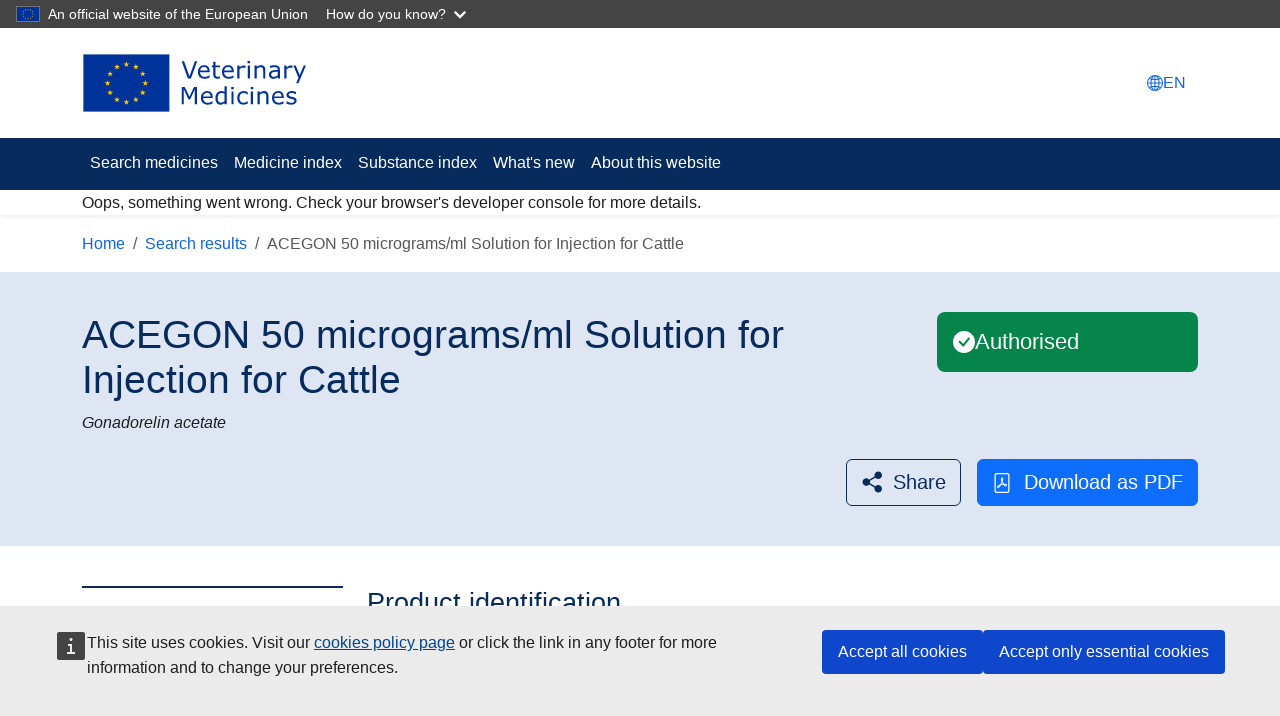

--- FILE ---
content_type: text/html; charset=UTF-8
request_url: https://medicines.health.europa.eu/veterinary/en/600000097031
body_size: 7586
content:
<!DOCTYPE html>
<html lang="en" dir="ltr">
  <head>
    <meta charset="utf-8" />
<meta name="description" content="ACEGON 50 micrograms/ml Solution for Injection for Cattle" />
<link rel="canonical" href="https://medicines.health.europa.eu/veterinary/en/600000097031" />
<meta name="Generator" content="Drupal 11 (https://www.drupal.org)" />
<meta name="MobileOptimized" content="width" />
<meta name="HandheldFriendly" content="true" />
<meta name="viewport" content="width=device-width, initial-scale=1.0" />
<link rel="icon" href="/veterinary/themes/custom/upd/favicon.ico" type="image/vnd.microsoft.icon" />
<link rel="alternate" hreflang="und" href="https://medicines.health.europa.eu/veterinary/en/600000097031" />
<script type="text/javascript">window.MSInputMethodContext && document.documentMode && document.write("\u003Clink rel=\u0022stylesheet\u0022 href=\u0022https:\/\/medicines.health.europa.eu\/veterinary\/themes\/contrib\/oe_bootstrap_theme\/assets\/css\/bootstrap-ie11.css\u0022\u003E\u003Cscript src=\u0022https:\/\/cdn.jsdelivr.net\/combine\/npm\/ie11-custom-properties@4,npm\/element-qsa-scope@1\u0022\u003E\u003C\/script\u003E\u003Cscript crossorigin=\u0022anonymous\u0022 src=\u0022https:\/\/cdnjs.cloudflare.com\/polyfill\/v3\/polyfill.min.js?version=3.111.0\u0026features=Array.prototype.find%2CArray.prototype.includes%2CNumber.parseFloat%2CNumber.parseInt%2Cdefault\u0022\u003E\u003C\/script\u003E");</script>

    <title>ACEGON 50 micrograms/ml Solution for Injection for Cattle | UPD</title>
    <link rel="stylesheet" media="all" href="/veterinary/sites/default/files/css/css_vWARBHyfxGHLWEFV6x6Pzneo9psd1B0mOfJQ9O49hi4.css?delta=0&amp;language=en&amp;theme=upd&amp;include=eJxFzFEKAyEMRdENOZMlSTI-RmlGg4kUd99CP_p7OdyBLGOEx2TLUfGA5NI0kN-1BZQFSh5bkYwn319Wncpcxnr-y7m6LdHmFSXZbD1YFIQeLfahrb88-fbAQ8KOtKz8rh_F2zJv" />
<link rel="stylesheet" media="all" href="/veterinary/sites/default/files/css/css_PyCruh6cJzu2N1yi99pwb1SNTNgYawVi8ttlO-ZS3tU.css?delta=1&amp;language=en&amp;theme=upd&amp;include=eJxFzFEKAyEMRdENOZMlSTI-RmlGg4kUd99CP_p7OdyBLGOEx2TLUfGA5NI0kN-1BZQFSh5bkYwn319Wncpcxnr-y7m6LdHmFSXZbD1YFIQeLfahrb88-fbAQ8KOtKz8rh_F2zJv" />

    
  </head>
  <body class="path--node-514946 page-node-products env-testing">
        <a href="#main-content" class="visually-hidden focusable">
      Skip to main content
    </a>
    <script type="application/json">{"utility":"globan","theme":"dark","logo":true,"link":true,"mode":false}</script>
<div id="cck_here" role="alert"></div>

      <div class="dialog-off-canvas-main-canvas" data-off-canvas-main-canvas>
    
<div class="page">

    
      <header class="bcl-header bcl-header--neutral shadow-sm" aria-labelledby="site-name-heading">
              <nav class="navbar navbar-expand-lg navbar-light py-3-5" aria-label="Site settings navigation">
          <div class="container">
              <div id="block-upd-branding" class="block-system-branding-block navbar-brand">
  
    
        <a href="/veterinary/en" rel="home">
      <img src="https://medicines.health.europa.eu/veterinary/themes/custom/upd/resources/logo/upd-logo--en.svg">
    </a>
    </div>


            <div class="nav position-relative gap-1 align-items-center">
                  <div class="language-switcher-block">
    <a class="top-navigation-link" data-bs-toggle="modal" data-bs-target="#languageModal" aria-label="Change language. Current language is English." href="#"><svg
   class="bi icon--fluid"
><use xlink:href="/veterinary/themes/contrib/oe_bootstrap_theme/assets/icons/bcl-default-icons.svg#globe2"/></svg><span class="d-none d-xl-inline-block">EN</span></a><div
   class="bcl-language-list-modal bcl-language-list-modal--neutral modal fade" id="languageModal" tabindex="-1" aria-hidden="true" aria-label="languageModalLabel"
><div class="modal-dialog modal-xl modal-fullscreen-md-down"
  ><div class="modal-content"><div class="modal-header"><div class="d-flex align-items-center"><svg
   class="bi icon--s"
><use xlink:href="/veterinary/themes/contrib/oe_bootstrap_theme/assets/icons/bcl-default-icons.svg#globe2"/></svg><div class="modal-title mb-0 ms-2">Select your language</div></div><button type="button" class="btn-close" data-bs-dismiss="modal"
      ></button></div><div class="modal-body"><div
     class="bcl-language-list bcl-language-list--neutral"
  ><div class="main pt-4"><div class="container"><div class="pb-2"><div class="row"><div class="col-12 col-md"><a href="https://medicines.health.europa.eu/veterinary/bg/600000097031" class="language-link w-100 mb-2-5 btn justify-content-start is-active" lang="en" hreflang="en" id="link_bg" data-drupal-link-system-path="node/514946" aria-current="page">български</a><a href="https://medicines.health.europa.eu/veterinary/es/600000097031" class="language-link w-100 mb-2-5 btn justify-content-start is-active" lang="en" hreflang="en" id="link_es" data-drupal-link-system-path="node/514946" aria-current="page">Español</a><a href="https://medicines.health.europa.eu/veterinary/cs/600000097031" class="language-link w-100 mb-2-5 btn justify-content-start is-active" lang="en" hreflang="en" id="link_cs" data-drupal-link-system-path="node/514946" aria-current="page">čeština</a><a href="https://medicines.health.europa.eu/veterinary/da/600000097031" class="language-link w-100 mb-2-5 btn justify-content-start is-active" lang="en" hreflang="en" id="link_da" data-drupal-link-system-path="node/514946" aria-current="page">dansk</a><a href="https://medicines.health.europa.eu/veterinary/de/600000097031" class="language-link w-100 mb-2-5 btn justify-content-start is-active" lang="en" hreflang="en" id="link_de" data-drupal-link-system-path="node/514946" aria-current="page">deutsch</a><a href="https://medicines.health.europa.eu/veterinary/et/600000097031" class="language-link w-100 mb-2-5 btn justify-content-start is-active" lang="en" hreflang="en" id="link_et" data-drupal-link-system-path="node/514946" aria-current="page">eesti</a><a href="https://medicines.health.europa.eu/veterinary/el/600000097031" class="language-link w-100 mb-2-5 btn justify-content-start is-active" lang="en" hreflang="en" id="link_el" data-drupal-link-system-path="node/514946" aria-current="page">Ελληνικά</a><a href="https://medicines.health.europa.eu/veterinary/en/600000097031" class="language-link w-100 mb-2-5 btn selected justify-content-between is-active" lang="en" hreflang="en" id="link_en" data-drupal-link-system-path="node/514946" aria-current="page">English<svg
   class="ms-2-5 bi icon--s"
><use xlink:href="/veterinary/themes/contrib/oe_bootstrap_theme/assets/icons/bcl-default-icons.svg#check2"/></svg></a><a href="https://medicines.health.europa.eu/veterinary/fr/600000097031" class="language-link w-100 mb-2-5 btn justify-content-start is-active" lang="en" hreflang="en" id="link_fr" data-drupal-link-system-path="node/514946" aria-current="page">français</a><a href="https://medicines.health.europa.eu/veterinary/ga/600000097031" class="language-link w-100 mb-2-5 btn justify-content-start is-active" lang="en" hreflang="en" id="link_ga" data-drupal-link-system-path="node/514946" aria-current="page">Gaeilge</a><a href="https://medicines.health.europa.eu/veterinary/hr/600000097031" class="language-link w-100 mb-2-5 btn justify-content-start is-active" lang="en" hreflang="en" id="link_hr" data-drupal-link-system-path="node/514946" aria-current="page">hrvatski</a><a href="https://medicines.health.europa.eu/veterinary/it/600000097031" class="language-link w-100 mb-2-5 btn justify-content-start is-active" lang="en" hreflang="en" id="link_it" data-drupal-link-system-path="node/514946" aria-current="page">italiano</a><a href="https://medicines.health.europa.eu/veterinary/lv/600000097031" class="language-link w-100 mb-2-5 btn justify-content-start is-active" lang="en" hreflang="en" id="link_lv" data-drupal-link-system-path="node/514946" aria-current="page">latviešu</a></div><div class="col-12 col-md"><a href="https://medicines.health.europa.eu/veterinary/lt/600000097031" class="language-link w-100 mb-2-5 btn justify-content-start is-active" lang="en" hreflang="en" id="link_lt" data-drupal-link-system-path="node/514946" aria-current="page">Lietuvių</a><a href="https://medicines.health.europa.eu/veterinary/hu/600000097031" class="language-link w-100 mb-2-5 btn justify-content-start is-active" lang="en" hreflang="en" id="link_hu" data-drupal-link-system-path="node/514946" aria-current="page">magyar</a><a href="https://medicines.health.europa.eu/veterinary/mt/600000097031" class="language-link w-100 mb-2-5 btn justify-content-start is-active" lang="en" hreflang="en" id="link_mt" data-drupal-link-system-path="node/514946" aria-current="page">Malti</a><a href="https://medicines.health.europa.eu/veterinary/nl/600000097031" class="language-link w-100 mb-2-5 btn justify-content-start is-active" lang="en" hreflang="en" id="link_nl" data-drupal-link-system-path="node/514946" aria-current="page">Nederlands</a><a href="https://medicines.health.europa.eu/veterinary/pl/600000097031" class="language-link w-100 mb-2-5 btn justify-content-start is-active" lang="en" hreflang="en" id="link_pl" data-drupal-link-system-path="node/514946" aria-current="page">polski</a><a href="https://medicines.health.europa.eu/veterinary/pt/600000097031" class="language-link w-100 mb-2-5 btn justify-content-start is-active" lang="en" hreflang="en" id="link_pt-pt" data-drupal-link-system-path="node/514946" aria-current="page">português</a><a href="https://medicines.health.europa.eu/veterinary/ro/600000097031" class="language-link w-100 mb-2-5 btn justify-content-start is-active" lang="en" hreflang="en" id="link_ro" data-drupal-link-system-path="node/514946" aria-current="page">Română</a><a href="https://medicines.health.europa.eu/veterinary/sk/600000097031" class="language-link w-100 mb-2-5 btn justify-content-start is-active" lang="en" hreflang="en" id="link_sk" data-drupal-link-system-path="node/514946" aria-current="page">slovenčina</a><a href="https://medicines.health.europa.eu/veterinary/sl/600000097031" class="language-link w-100 mb-2-5 btn justify-content-start is-active" lang="en" hreflang="en" id="link_sl" data-drupal-link-system-path="node/514946" aria-current="page">slovenščina</a><a href="https://medicines.health.europa.eu/veterinary/fi/600000097031" class="language-link w-100 mb-2-5 btn justify-content-start is-active" lang="en" hreflang="en" id="link_fi" data-drupal-link-system-path="node/514946" aria-current="page">suomi</a><a href="https://medicines.health.europa.eu/veterinary/sv/600000097031" class="language-link w-100 mb-2-5 btn justify-content-start is-active" lang="en" hreflang="en" id="link_sv" data-drupal-link-system-path="node/514946" aria-current="page">svenska</a><a href="https://medicines.health.europa.eu/veterinary/is/600000097031" class="language-link w-100 mb-2-5 btn justify-content-start is-active" lang="en" hreflang="en" id="link_is" data-drupal-link-system-path="node/514946" aria-current="page">íslenska</a><a href="https://medicines.health.europa.eu/veterinary/no/600000097031" class="language-link w-100 mb-2-5 btn justify-content-start is-active" lang="en" hreflang="en" id="link_nb" data-drupal-link-system-path="node/514946" aria-current="page">norsk</a></div></div></div></div></div></div></div></div></div></div>
  </div>


                  <button  class="bcl-navbar-toggler d-lg-none" type="button" data-bs-toggle="collapse" data-bs-target="#main-navbar" aria-controls="main-navbar" aria-expanded="false" aria-label="Toggle navigation">
      <svg
   class="default-icon bi icon--fluid"
><use xlink:href="/veterinary/themes/contrib/oe_bootstrap_theme/assets/icons/bcl-default-icons.svg#list"/></svg>
      <svg
   class="active-icon bi icon--fluid"
><use xlink:href="/veterinary/themes/contrib/oe_bootstrap_theme/assets/icons/bcl-default-icons.svg#x"/></svg>
    </button>
  
            </div>
          </div>
        </nav>
        <div class="bcl-header__site-name d-lg-none" id="site-name-heading">
          <div class="container">
                          <span class="h5 py-3-5 border-top-subtle mb-0">Veterinary Medicines</span>
                      </div>
        </div>
      
                    <nav class="bcl-header__navbar navbar navbar-expand-lg navbar-dark" aria-label="Menu">
          <div class="container">
            <div class="collapse navbar-collapse" id="main-navbar">
                
  
 <div id="block-upd-mainnavigation" class="block-system-menu-block me-auto" role="navigation" aria-label="Main navigation">
    
<ul
     class="navbar-nav"
  ><li
          class="nav-item"
                  ><a href="/veterinary/en/search-medicines" class="nav-link" data-drupal-link-system-path="search-medicines">Search medicines</a></li><li
          class="nav-item"
                  ><a href="/veterinary/en/medicine-index" title="Medicine index" class="nav-link" data-drupal-link-system-path="medicine-index">Medicine index</a></li><li
          class="nav-item"
                  ><a href="/veterinary/en/substance-index" class="nav-link" data-drupal-link-system-path="substance-index">Substance index</a></li><li
          class="nav-item"
                  ><a href="/veterinary/en/what-is-new" class="nav-link" data-drupal-link-system-path="what-is-new">What&#039;s new</a></li><li
          class="nav-item"
                  ><a href="/veterinary/en/about-website" class="nav-link" data-drupal-link-system-path="node/329296">About this website</a></li></ul>

  </div>


              <div class="flex-grow-1"></div>
              
            </div>
          </div>
        </nav>
                          <div class="container">
            <div class="upd-system-messages-wrapper">
  <div data-drupal-messages-fallback class="hidden"></div>
</div>


        </div>
          </header>
  
  <main class="main-content-wrapper">
              <div class="container">
        <div id="block-upd-breadcrumbs" class="block-system-breadcrumb-block">
  
    
                  
  <nav
   class="mt-3" aria-label="breadcrumb"
><ol
    class="breadcrumb"
  ><li
        class="breadcrumb-item d-none d-md-block"
        
      ><a href="/veterinary/en">Home</a></li><li
        class="breadcrumb-item"
        
      ><a href="/veterinary/en/search-medicines"><svg
   class="d-md-none ms-0 me-2 me-2-5 bi icon--s"
><use xlink:href="/veterinary/themes/contrib/oe_bootstrap_theme/assets/icons/bcl-default-icons.svg#arrow-left"/></svg>Search results</a></li><li
        class="breadcrumb-item d-none d-md-block active"
        aria-current="page"
      >ACEGON 50 micrograms/ml Solution for Injection for Cattle</li></ol></nav>

  </div>


      </div>
              <div class="page__content">
        <div class="container">
            <div id="block-mainpagecontent" class="block-system-main-block">
  
    
      <article class="node node--promoted products products--full">
  
  

      
    
    <div>
      <div  class="node node-view full-width mb-4-75 bcl-content-banner pb-3 pb-lg-4 pt-md-4 bg-light-blue"><div class="container"><article class="bg-transparent border-0 px-0 card container"><div class="row"><div class="col"><div class="card-body pt-0 px-0 pb-0"><div class="row pt-2 pt-md-3 pb-3"><div class="col-lg-8 col-xl-9 col-sm-12"><h1 class="fs-1 card-title bcl-heading"><div class="products__extra-field-upd-products-product-title-with-fallback label-display-hidden title"><div class="field__item">        ACEGON 50 micrograms/ml Solution for Injection for Cattle

  </div></div></h1></div><div class="title-action-bar-wrapper col-lg-4 col-xl-3 col-sm-12 align-self-center d-flex justify-content-end align-self-stretch mt-3 mt-lg-0"><div class="w-100"><div class="product-status product-status--authorised field products__field-upd-product-status label-display-hidden no-label"><div class="row"><div class="field__items col-12 col-md"><div class="field__item">Authorised</div></div></div></div></div></div><div class="field products__extra-field-upd-products-product-subtitle label-display-hidden no-label multiple"><div class="row"><div class="field__items col-12 col-md"><div class="field__item"><ul class="list-items-count-1"><li><article class="node upd-substance upd-substance--full"><div><div class="field upd-substance__title label-display-hidden no-label"><div class="row"><div class="field__items col-12 col-md"><div class="field__item">Gonadorelin acetate</div></div></div></div></div></article></li></ul></div></div></div></div></div></div></div></article><div  class="d-flex justify-content-end mt-lg-2 mb-3 align-items-center actions-button-wrapper"><div class="ecl-social-media-share"><script type="application/json">{"service":"share","version":"2.0","color":true,"stats":true,"link":"https:\/\/medicines.health.europa.eu\/veterinary\/en\/600000097031","title":"ACEGON 50 micrograms\/ml Solution for Injection for Cattle","selection":true,"target":"_blank"}</script></div><div class="field products__extra-field-upd-products-export-pdf label-display-none"><div class="row"><div class="field__items col-12 col-md"><div class="field__item"><a href="/veterinary/en/node/514946/printable/pdf" class="btn btn-secondary" title="Download as PDF"><svg
   class="me-2-5 bi icon--s"
><use xlink:href="/veterinary/themes/custom/upd/resources/icons/bcl/bootstrap-icons.svg#file-pdf"/></svg>Download as PDF</a></div></div></div></div></div></div></div> 
          
                          
                          
                          
                
<div class="row">
  <div class="bcl-sidebar col-lg-3 d-none d-lg-block">
    <nav class="bcl-inpage-navigation position-sticky" id="inpage-navigation-514946" aria-labelledby="bcl-inpage-navigation-dropdown6753"><button
   aria-expanded="false" type="button" id="bcl-inpage-navigation-dropdown6753" data-bs-toggle="dropdown" class="dropdown-toggle h2 d-md-none"
>  Page contents<svg
   class="bi icon--s"
><use xlink:href="#chevron-down"/></svg></button><h2 class="mb-0 d-none d-md-block bcl-heading">Page contents  </h2><div class="dropdown-menu"><ul
     class="nav nav-pills flex-column"
  ><li
          class="nav-item"
                  ><a class="nav-link" href="#product-identification">Product identification</a></li><li
          class="nav-item"
                  ><a class="nav-link" href="#product-details">Product details</a></li><li
          class="nav-item"
                  ><a class="nav-link" href="#additional-information">Additional information</a></li><li
          class="nav-item"
                  ><a class="nav-link" href="#documents">Documents</a></li></ul></div></nav>  </div>
  <div class="bcl-content col-lg-9">
                  <div class="content-row">
                      <h2 id="product-identification" class="inpage-item-title">Product identification</h2>
                    <div class="inpage-item-content">
  <div class="field products__extra-field-upd-products-medicine-name label-display-inline multiple">
    <div class="row">
              <div class="field__label col-12 col-md-4">
          <svg
   class="text-success hidden bi icon--xs"
><use xlink:href="/veterinary/themes/contrib/oe_bootstrap_theme/assets/icons/bcl-default-icons.svg#check-circle-fill"/></svg> Medicine name<span class="me-1">:</span>        </div>
            <div class="field__items col-12 col-md">
                  <div class="field__item">        ACEGON 50 mcg/ml  solution for injection

  </div>
                  <div class="field__item">        ACEGON 50 micrograms/ml Solution for Injection for Cattle

  </div>
              </div>
    </div>
  </div>

  <div class="field products__extra-field-upd-products-active-substance label-display-inline">
    <div class="row">
              <div class="field__label col-12 col-md-4">
          Active substance<span class="me-1">:</span>        </div>
            <div class="field__items col-12 col-md">
                  <div class="field__item"><ul class="list-items-count-1"><li><article class="node upd-substance upd-substance--full">
  
  

      
    
    <div>
      
            <div class="field upd-substance__title label-display-hidden no-label">
        <div class="row">
          <div class="field__items col-12 col-md">
            <div class="field__item">Gonadorelin acetate</div>
          </div>
        </div>
      </div>
      
    </div>
  </article>
</li></ul></div>
              </div>
    </div>
  </div>

  <div class="field products__extra-field-upd-products-species label-display-inline">
    <div class="row">
              <div class="field__label col-12 col-md-4">
          <svg
   class="text-success hidden bi icon--xs"
><use xlink:href="/veterinary/themes/contrib/oe_bootstrap_theme/assets/icons/bcl-default-icons.svg#check-circle-fill"/></svg> Target species<span class="me-1">:</span>        </div>
            <div class="field__items col-12 col-md">
                  <div class="field__item"><ul class="list-items-count-2"><li>

<div class="taxonomy-term upd-species full" data-term-id="9892">
  
    
  
            <div class="field upd-species__field-upd-term-name label-display-hidden no-label">
        <div class="row">
          <div class="field__items col-12 col-md">
            <div class="field__item">Cattle (cow)</div>
          </div>
        </div>
      </div>
      
</div>
</li><li>

<div class="taxonomy-term upd-species full" data-term-id="9982">
  
    
  
            <div class="field upd-species__field-upd-term-name label-display-hidden no-label">
        <div class="row">
          <div class="field__items col-12 col-md">
            <div class="field__item">Cattle (heifer)</div>
          </div>
        </div>
      </div>
      
</div>
</li></ul></div>
              </div>
    </div>
  </div>

  <div class="field products__extra-field-upd-products-route-administration label-display-inline">
    <div class="row">
              <div class="field__label col-12 col-md-4">
          <svg
   class="text-success hidden bi icon--xs"
><use xlink:href="/veterinary/themes/contrib/oe_bootstrap_theme/assets/icons/bcl-default-icons.svg#check-circle-fill"/></svg> Route of administration<span class="me-1">:</span>        </div>
            <div class="field__items col-12 col-md">
                  <div class="field__item"><ul class="list-items-count-1"><li>

<div class="taxonomy-term upd-route-of-administration full" data-term-id="9747">
  
    
  
            <div class="field upd-route-of-administration__field-upd-term-name label-display-hidden no-label">
        <div class="row">
          <div class="field__items col-12 col-md">
            <div class="field__item">Intramuscular use</div>
          </div>
        </div>
      </div>
      
</div>
</li></ul></div>
              </div>
    </div>
  </div>
</div>
        </div>
              <div class="content-row">
                      <h2 id="product-details" class="inpage-item-title">Product details</h2>
                    <div class="inpage-item-content">
  <div class="field products__extra-field-upd-products-active-substance-strength label-display-inline">
    <div class="row">
              <div class="field__label col-12 col-md-4">
          Active substance and strength<span class="me-1">:</span>        </div>
            <div class="field__items col-12 col-md">
                  <div class="field__item"><ul class="upd-products-active-substance-strength">
      <li>
      <article class="node upd-substance upd-substance--full">
  
  

      
    
    <div>
      
            <div class="field upd-substance__title label-display-hidden no-label">
        <div class="row">
          <div class="field__items col-12 col-md">
            <div class="field__item">Gonadorelin acetate</div>
          </div>
        </div>
      </div>
      
    </div>
  </article>

      


  <div class="paragraph paragraph--type--upd-ingredient-strength paragraph--view-mode--full">
          
            <div class="field upd-ingredient-strength__field-upd-strength-num-value label-display-hidden no-label">
        <div class="field__items">
          <div class="field__item">50.00</div>
        </div>
      </div>
      
            <div class="field upd-ingredient-strength__field-upd-strength-num-units label-display-hidden no-label">
        <div class="field__items">
          <div class="field__item">

<div class="taxonomy-term upd-units default" data-term-id="10472">
  
    
  
            <div class="field upd-units__field-upd-term-name label-display-hidden no-label">
        <div class="row">
          <div class="field__items col-12 col-md">
            <div class="field__item">microgram(s)/millilitre</div>
          </div>
        </div>
      </div>
      
</div>
</div>
        </div>
      </div>
      <span class="upd-products-strength-separator">/</span>
            <div class="field upd-ingredient-strength__field-upd-strength-denom-value label-display-hidden no-label">
        <div class="field__items">
          <div class="field__item">1.00</div>
        </div>
      </div>
      
            <div class="field upd-ingredient-strength__field-upd-strength-denom-units label-display-hidden no-label">
        <div class="field__items">
          <div class="field__item">

<div class="taxonomy-term upd-units default" data-term-id="10447">
  
    
  
            <div class="field upd-units__field-upd-term-name label-display-hidden no-label">
        <div class="row">
          <div class="field__items col-12 col-md">
            <div class="field__item">millilitre(s)</div>
          </div>
        </div>
      </div>
      
</div>
</div>
        </div>
      </div>
      
      </div>

    </li>
  </ul>
</div>
              </div>
    </div>
  </div>

  <div class="field products__extra-field-upd-products-pharmaceutical-form label-display-inline">
    <div class="row">
              <div class="field__label col-12 col-md-4">
          Pharmaceutical form<span class="me-1">:</span>        </div>
            <div class="field__items col-12 col-md">
                  <div class="field__item"><ul class="list-items-count-1"><li>

<div class="taxonomy-term upd-pharmaceutical-form full" data-term-id="9062">
  
    
  
            <div class="field upd-pharmaceutical-form__field-upd-term-name label-display-hidden no-label">
        <div class="row">
          <div class="field__items col-12 col-md">
            <div class="field__item">Solution for injection</div>
          </div>
        </div>
      </div>
      
</div>
</li></ul></div>
              </div>
    </div>
  </div>

  <div class="field products__extra-field-upd-products-atc-vet label-display-inline">
    <div class="row">
              <div class="field__label col-12 col-md-4">
          Anatomical therapeutic chemical veterinary (ATCvet) codes<span class="me-1">:</span>        </div>
            <div class="field__items col-12 col-md">
                  <div class="field__item"><ul class="list-items-count-1"><li>QH01CA01</li></ul></div>
              </div>
    </div>
  </div>

  <div class="field products__extra-field-upd-products-legal-status-of-supply label-display-inline">
    <div class="row">
              <div class="field__label col-12 col-md-4">
          <svg
   class="text-success hidden bi icon--xs"
><use xlink:href="/veterinary/themes/contrib/oe_bootstrap_theme/assets/icons/bcl-default-icons.svg#check-circle-fill"/></svg> Legal status of supply<span class="me-1">:</span>        </div>
            <div class="field__items col-12 col-md">
                  <div class="field__item"><ul class="list-items-count-1"><li>

<div class="taxonomy-term upd-legal-status-of-supply full" data-term-id="8755">
  
    
  
            <div class="field upd-legal-status-of-supply__field-upd-term-name label-display-hidden no-label">
        <div class="row">
          <div class="field__items col-12 col-md">
            <div class="field__item">Veterinary medicinal product subject to veterinary prescription</div>
          </div>
        </div>
      </div>
      
</div>
</li></ul></div>
              </div>
    </div>
  </div>

  <div class="field products__extra-field-upd-products-auth-status label-display-inline">
    <div class="row">
              <div class="field__label col-12 col-md-4">
          <svg
   class="text-success hidden bi icon--xs"
><use xlink:href="/veterinary/themes/contrib/oe_bootstrap_theme/assets/icons/bcl-default-icons.svg#check-circle-fill"/></svg> Authorisation status<span class="me-1">:</span>        </div>
            <div class="field__items col-12 col-md">
                  <div class="field__item"><ul class="list-items-count-1"><li>

<div class="taxonomy-term upd-auth-status full" data-term-id="8207">
  
    
  
            <div class="field upd-auth-status__field-upd-term-name label-display-hidden no-label">
        <div class="row">
          <div class="field__items col-12 col-md">
            <div class="field__item">Valid</div>
          </div>
        </div>
      </div>
      
</div>
</li></ul></div>
              </div>
    </div>
  </div>

  <div class="field products__extra-field-upd-products-authorised-countries label-display-above">
    <div class="row">
              <div class="field__label col-12 col-md-4">
          <svg
   class="text-success hidden bi icon--xs"
><use xlink:href="/veterinary/themes/contrib/oe_bootstrap_theme/assets/icons/bcl-default-icons.svg#check-circle-fill"/></svg> Authorised in:        </div>
            <div class="field__items col-12 col-md">
                  <div class="field__item"><ul class="inline-list list-items-count-1"><li>

<div class="taxonomy-term upd-country flag-and-name" data-term-id="8485">
  
    
  
      <div class="field upd-country__extra-field-upd-products-flag-icon label-display-hidden no-label multiple">
      <div class="row">
                  <div class="field__items col-12 col-md">
            <div class="field__item"><span class="flag-icon flag-icon-xi flag-icon-squared"></span></div>
          </div>
              </div>
    </div>
  
            <div class="field upd-country__field-upd-term-short-name label-display-hidden no-label">
        <div class="row">
          <div class="field__items col-12 col-md">
            <div class="field__item">United Kingdom (Northern Ireland)</div>
          </div>
        </div>
      </div>
      
</div>
</li></ul></div>
              </div>
    </div>
  </div>

  <div class="field products__extra-field-upd-products-package-description label-display-inline">
    <div class="row">
              <div class="field__label col-12 col-md-4">
          Package description<span class="me-1">:</span>        </div>
            <div class="field__items col-12 col-md">
                  <div class="field__item"><ul class="list-items-count-5"><li>cardboard box containing 10 vials of 6 ml</li><li>cardboard box containing 1 vial of 100 ml</li><li>cardboard box containing 1 vial of 50 ml</li><li>cardboard box containing 1 vial of 20 ml</li><li>cardboard box containing 1 vial of 6 ml</li></ul></div>
              </div>
    </div>
  </div>
</div>
        </div>
              <div class="content-row">
                      <h2 id="additional-information" class="inpage-item-title">Additional information</h2>
                    <div class="inpage-item-content">
  <div class="field products__extra-field-upd-products-entitlement-type label-display-inline">
    <div class="row">
              <div class="field__label col-12 col-md-4">
          Entitlement type<span class="me-1">:</span>        </div>
            <div class="field__items col-12 col-md">
                  <div class="field__item"><ul class="list-items-count-1"><li>

<div class="taxonomy-term upd-regulatory-entitlement-type full" data-term-id="108723">
  
    
  
            <div class="field upd-regulatory-entitlement-type__field-upd-term-name label-display-hidden no-label">
        <div class="row">
          <div class="field__items col-12 col-md">
            <div class="field__item">Marketing Authorisation</div>
          </div>
        </div>
      </div>
      
</div>
</li></ul></div>
              </div>
    </div>
  </div>

  <div class="field products__extra-field-upd-products-legal label-display-inline">
    <div class="row">
              <div class="field__label col-12 col-md-4">
          Legal basis of product authorisation<span class="me-1">:</span>        </div>
            <div class="field__items col-12 col-md">
                  <div class="field__item"><ul class="list-items-count-1"><li>

<div class="taxonomy-term upd-legal full" data-term-id="8687">
  
    
  
            <div class="field upd-legal__field-upd-term-name label-display-hidden no-label">
        <div class="row">
          <div class="field__items col-12 col-md">
            <div class="field__item">Generic application (Article 13(1) of Directive No 2001/82/EC)</div>
          </div>
        </div>
      </div>
      
</div>
</li></ul></div>
              </div>
    </div>
  </div>

  <div class="field products__extra-field-upd-products-marketing-authorisation-holder label-display-inline">
    <div class="row">
              <div class="field__label col-12 col-md-4">
          <svg
   class="text-success hidden bi icon--xs"
><use xlink:href="/veterinary/themes/contrib/oe_bootstrap_theme/assets/icons/bcl-default-icons.svg#check-circle-fill"/></svg> Marketing authorisation holder<span class="me-1">:</span>        </div>
            <div class="field__items col-12 col-md">
                  <div class="field__item"><ul class="list-items-count-1"><li>Laboratorios Syva S.A.</li></ul></div>
              </div>
    </div>
  </div>

  <div class="field products__extra-field-upd-products-marketing-authorisation-date label-display-inline">
    <div class="row">
              <div class="field__label col-12 col-md-4">
          Marketing authorisation date<span class="me-1">:</span>        </div>
            <div class="field__items col-12 col-md">
                  <div class="field__item"><ul class="list-items-count-1"><li>
            <div class="field regulated-authorization__field-upd-marketing-auth-date label-display-hidden no-label">
        <div class="row">
          <div class="field__items col-12 col-md">
            <div class="field__item"><time datetime="2011-07-18T22:00:00Z">19/07/2011</time>
</div>
          </div>
        </div>
      </div>
      </li></ul></div>
              </div>
    </div>
  </div>

  <div class="field products__extra-field-upd-products-manufacturing-sites label-display-inline">
    <div class="row">
              <div class="field__label col-12 col-md-4">
          Manufacturing sites for batch release<span class="me-1">:</span>        </div>
            <div class="field__items col-12 col-md">
                  <div class="field__item"><ul class="list-items-count-2"><li>Laboratorios Syva S.A.</li><li>Laboratorios Syva S.A.</li></ul></div>
              </div>
    </div>
  </div>

  <div class="field products__extra-field-upd-products-responsible-authority label-display-inline">
    <div class="row">
              <div class="field__label col-12 col-md-4">
          Responsible authority<span class="me-1">:</span>        </div>
            <div class="field__items col-12 col-md">
                  <div class="field__item"><ul class="list-items-count-1"><li>The Veterinary Medicines Directorate</li></ul></div>
              </div>
    </div>
  </div>

  <div class="field products__extra-field-upd-products-auth-number label-display-inline">
    <div class="row">
              <div class="field__label col-12 col-md-4">
          Authorisation number<span class="me-1">:</span>        </div>
            <div class="field__items col-12 col-md">
                  <div class="field__item"><ul class="list-items-count-1"><li>VM 31592/4005</li></ul></div>
              </div>
    </div>
  </div>

  <div class="field products__extra-field-upd-products-auth-status-change label-display-inline">
    <div class="row">
              <div class="field__label col-12 col-md-4">
          Date of authorisation status change<span class="me-1">:</span>        </div>
            <div class="field__items col-12 col-md">
                  <div class="field__item"><ul class="list-items-count-1"><li>
            <div class="field regulated-authorization__field-upd-authorisation-change label-display-hidden no-label">
        <div class="row">
          <div class="field__items col-12 col-md">
            <div class="field__item"><time datetime="2023-05-02T22:00:00Z">3/05/2023</time>
</div>
          </div>
        </div>
      </div>
      </li></ul></div>
              </div>
    </div>
  </div>

  <div class="field products__extra-field-upd-products-reference-state label-display-inline">
    <div class="row">
              <div class="field__label col-12 col-md-4">
          Reference member state<span class="me-1">:</span>        </div>
            <div class="field__items col-12 col-md">
                  <div class="field__item"><ul class="list-items-count-1"><li>

<div class="taxonomy-term upd-country flag-and-name" data-term-id="8436">
  
    
  
      <div class="field upd-country__extra-field-upd-products-flag-icon label-display-hidden no-label multiple">
      <div class="row">
                  <div class="field__items col-12 col-md">
            <div class="field__item"><span class="flag-icon flag-icon-es flag-icon-squared"></span></div>
          </div>
              </div>
    </div>
  
            <div class="field upd-country__field-upd-term-short-name label-display-hidden no-label">
        <div class="row">
          <div class="field__items col-12 col-md">
            <div class="field__item">Spain</div>
          </div>
        </div>
      </div>
      
</div>
</li></ul></div>
              </div>
    </div>
  </div>

  <div class="field products__extra-field-upd-products-procedure-number label-display-inline">
    <div class="row">
              <div class="field__label col-12 col-md-4">
          Procedure number<span class="me-1">:</span>        </div>
            <div class="field__items col-12 col-md">
                  <div class="field__item"><ul class="list-items-count-1"><li>ES/V/0158/001</li></ul></div>
              </div>
    </div>
  </div>

  <div class="field products__extra-field-upd-products-concerned-states label-display-inline">
    <div class="row">
              <div class="field__label col-12 col-md-4">
          Concerned member states<span class="me-1">:</span>        </div>
            <div class="field__items col-12 col-md">
                  <div class="field__item"><ul class="inline-list list-items-count-15"><li>

<div class="taxonomy-term upd-country flag-and-name" data-term-id="8237">
  
    
  
      <div class="field upd-country__extra-field-upd-products-flag-icon label-display-hidden no-label multiple">
      <div class="row">
                  <div class="field__items col-12 col-md">
            <div class="field__item"><span class="flag-icon flag-icon-at flag-icon-squared"></span></div>
          </div>
              </div>
    </div>
  
            <div class="field upd-country__field-upd-term-short-name label-display-hidden no-label">
        <div class="row">
          <div class="field__items col-12 col-md">
            <div class="field__item">Austria</div>
          </div>
        </div>
      </div>
      
</div>
</li><li>

<div class="taxonomy-term upd-country flag-and-name" data-term-id="8244">
  
    
  
      <div class="field upd-country__extra-field-upd-products-flag-icon label-display-hidden no-label multiple">
      <div class="row">
                  <div class="field__items col-12 col-md">
            <div class="field__item"><span class="flag-icon flag-icon-be flag-icon-squared"></span></div>
          </div>
              </div>
    </div>
  
            <div class="field upd-country__field-upd-term-short-name label-display-hidden no-label">
        <div class="row">
          <div class="field__items col-12 col-md">
            <div class="field__item">Belgium</div>
          </div>
        </div>
      </div>
      
</div>
</li><li>

<div class="taxonomy-term upd-country flag-and-name" data-term-id="8282">
  
    
  
      <div class="field upd-country__extra-field-upd-products-flag-icon label-display-hidden no-label multiple">
      <div class="row">
                  <div class="field__items col-12 col-md">
            <div class="field__item"><span class="flag-icon flag-icon-cy flag-icon-squared"></span></div>
          </div>
              </div>
    </div>
  
            <div class="field upd-country__field-upd-term-short-name label-display-hidden no-label">
        <div class="row">
          <div class="field__items col-12 col-md">
            <div class="field__item">Cyprus</div>
          </div>
        </div>
      </div>
      
</div>
</li><li>

<div class="taxonomy-term upd-country flag-and-name" data-term-id="8283">
  
    
  
      <div class="field upd-country__extra-field-upd-products-flag-icon label-display-hidden no-label multiple">
      <div class="row">
                  <div class="field__items col-12 col-md">
            <div class="field__item"><span class="flag-icon flag-icon-cz flag-icon-squared"></span></div>
          </div>
              </div>
    </div>
  
            <div class="field upd-country__field-upd-term-short-name label-display-hidden no-label">
        <div class="row">
          <div class="field__items col-12 col-md">
            <div class="field__item">Czechia</div>
          </div>
        </div>
      </div>
      
</div>
</li><li>

<div class="taxonomy-term upd-country flag-and-name" data-term-id="8302">
  
    
  
      <div class="field upd-country__extra-field-upd-products-flag-icon label-display-hidden no-label multiple">
      <div class="row">
                  <div class="field__items col-12 col-md">
            <div class="field__item"><span class="flag-icon flag-icon-fr flag-icon-squared"></span></div>
          </div>
              </div>
    </div>
  
            <div class="field upd-country__field-upd-term-short-name label-display-hidden no-label">
        <div class="row">
          <div class="field__items col-12 col-md">
            <div class="field__item">France</div>
          </div>
        </div>
      </div>
      
</div>
</li><li>

<div class="taxonomy-term upd-country flag-and-name" data-term-id="8313">
  
    
  
      <div class="field upd-country__extra-field-upd-products-flag-icon label-display-hidden no-label multiple">
      <div class="row">
                  <div class="field__items col-12 col-md">
            <div class="field__item"><span class="flag-icon flag-icon-gr flag-icon-squared"></span></div>
          </div>
              </div>
    </div>
  
            <div class="field upd-country__field-upd-term-short-name label-display-hidden no-label">
        <div class="row">
          <div class="field__items col-12 col-md">
            <div class="field__item">Greece</div>
          </div>
        </div>
      </div>
      
</div>
</li><li>

<div class="taxonomy-term upd-country flag-and-name" data-term-id="8328">
  
    
  
      <div class="field upd-country__extra-field-upd-products-flag-icon label-display-hidden no-label multiple">
      <div class="row">
                  <div class="field__items col-12 col-md">
            <div class="field__item"><span class="flag-icon flag-icon-hu flag-icon-squared"></span></div>
          </div>
              </div>
    </div>
  
            <div class="field upd-country__field-upd-term-short-name label-display-hidden no-label">
        <div class="row">
          <div class="field__items col-12 col-md">
            <div class="field__item">Hungary</div>
          </div>
        </div>
      </div>
      
</div>
</li><li>

<div class="taxonomy-term upd-country flag-and-name" data-term-id="8334">
  
    
  
      <div class="field upd-country__extra-field-upd-products-flag-icon label-display-hidden no-label multiple">
      <div class="row">
                  <div class="field__items col-12 col-md">
            <div class="field__item"><span class="flag-icon flag-icon-ie flag-icon-squared"></span></div>
          </div>
              </div>
    </div>
  
            <div class="field upd-country__field-upd-term-short-name label-display-hidden no-label">
        <div class="row">
          <div class="field__items col-12 col-md">
            <div class="field__item">Ireland</div>
          </div>
        </div>
      </div>
      
</div>
</li><li>

<div class="taxonomy-term upd-country flag-and-name" data-term-id="8337">
  
    
  
      <div class="field upd-country__extra-field-upd-products-flag-icon label-display-hidden no-label multiple">
      <div class="row">
                  <div class="field__items col-12 col-md">
            <div class="field__item"><span class="flag-icon flag-icon-it flag-icon-squared"></span></div>
          </div>
              </div>
    </div>
  
            <div class="field upd-country__field-upd-term-short-name label-display-hidden no-label">
        <div class="row">
          <div class="field__items col-12 col-md">
            <div class="field__item">Italy</div>
          </div>
        </div>
      </div>
      
</div>
</li><li>

<div class="taxonomy-term upd-country flag-and-name" data-term-id="8358">
  
    
  
      <div class="field upd-country__extra-field-upd-products-flag-icon label-display-hidden no-label multiple">
      <div class="row">
                  <div class="field__items col-12 col-md">
            <div class="field__item"><span class="flag-icon flag-icon-lu flag-icon-squared"></span></div>
          </div>
              </div>
    </div>
  
            <div class="field upd-country__field-upd-term-short-name label-display-hidden no-label">
        <div class="row">
          <div class="field__items col-12 col-md">
            <div class="field__item">Luxembourg</div>
          </div>
        </div>
      </div>
      
</div>
</li><li>

<div class="taxonomy-term upd-country flag-and-name" data-term-id="8385">
  
    
  
      <div class="field upd-country__extra-field-upd-products-flag-icon label-display-hidden no-label multiple">
      <div class="row">
                  <div class="field__items col-12 col-md">
            <div class="field__item"><span class="flag-icon flag-icon-nl flag-icon-squared"></span></div>
          </div>
              </div>
    </div>
  
            <div class="field upd-country__field-upd-term-short-name label-display-hidden no-label">
        <div class="row">
          <div class="field__items col-12 col-md">
            <div class="field__item">Netherlands</div>
          </div>
        </div>
      </div>
      
</div>
</li><li>

<div class="taxonomy-term upd-country flag-and-name" data-term-id="8407">
  
    
  
      <div class="field upd-country__extra-field-upd-products-flag-icon label-display-hidden no-label multiple">
      <div class="row">
                  <div class="field__items col-12 col-md">
            <div class="field__item"><span class="flag-icon flag-icon-pl flag-icon-squared"></span></div>
          </div>
              </div>
    </div>
  
            <div class="field upd-country__field-upd-term-short-name label-display-hidden no-label">
        <div class="row">
          <div class="field__items col-12 col-md">
            <div class="field__item">Poland</div>
          </div>
        </div>
      </div>
      
</div>
</li><li>

<div class="taxonomy-term upd-country flag-and-name" data-term-id="8408">
  
    
  
      <div class="field upd-country__extra-field-upd-products-flag-icon label-display-hidden no-label multiple">
      <div class="row">
                  <div class="field__items col-12 col-md">
            <div class="field__item"><span class="flag-icon flag-icon-pt flag-icon-squared"></span></div>
          </div>
              </div>
    </div>
  
            <div class="field upd-country__field-upd-term-short-name label-display-hidden no-label">
        <div class="row">
          <div class="field__items col-12 col-md">
            <div class="field__item">Portugal</div>
          </div>
        </div>
      </div>
      
</div>
</li><li>

<div class="taxonomy-term upd-country flag-and-name" data-term-id="8430">
  
    
  
      <div class="field upd-country__extra-field-upd-products-flag-icon label-display-hidden no-label multiple">
      <div class="row">
                  <div class="field__items col-12 col-md">
            <div class="field__item"><span class="flag-icon flag-icon-sk flag-icon-squared"></span></div>
          </div>
              </div>
    </div>
  
            <div class="field upd-country__field-upd-term-short-name label-display-hidden no-label">
        <div class="row">
          <div class="field__items col-12 col-md">
            <div class="field__item">Slovakia</div>
          </div>
        </div>
      </div>
      
</div>
</li><li>

<div class="taxonomy-term upd-country flag-and-name" data-term-id="8485">
  
    
  
      <div class="field upd-country__extra-field-upd-products-flag-icon label-display-hidden no-label multiple">
      <div class="row">
                  <div class="field__items col-12 col-md">
            <div class="field__item"><span class="flag-icon flag-icon-xi flag-icon-squared"></span></div>
          </div>
              </div>
    </div>
  
            <div class="field upd-country__field-upd-term-short-name label-display-hidden no-label">
        <div class="row">
          <div class="field__items col-12 col-md">
            <div class="field__item">United Kingdom (Northern Ireland)</div>
          </div>
        </div>
      </div>
      
</div>
</li></ul></div>
              </div>
    </div>
  </div>
  
  <div  class="mt-4-5 alert alert-primary d-flex align-items-center fade show text-dark" role="alert"><svg
   class="flex-shrink-0 me-3 mt-1 align-self-start text-primary bi icon--s"
><use xlink:href="/veterinary/themes/contrib/oe_bootstrap_theme/assets/icons/bcl-default-icons.svg#info-circle-fill"/></svg><div class="alert-content flex-grow-1"><div class="content-message"><p>To consult adverse reactions on veterinary medicinal products please go to <a href="http://www.adrreports.eu/vet" rel="nofollow">www.adrreports.eu/vet</a></p></div></div></div>
</div>
        </div>
              <div class="content-row">
                      <h2 id="documents" class="inpage-item-title">Documents</h2>
                    <div class="inpage-item-content">  <div
   class="documents-accordion accordion" id="accordion-bcl-accordion"
><div class="accordion-items-wrapper"><div class="accordion-item"><h2 
          class="accordion-header" 
          id="heading-bcl-accordion-1"
        ><button
   class="accordion-button" data-bs-toggle="collapse" autocomplete="off" data-bs-target="#collapse-bcl-accordion-1" aria-controls="collapse-bcl-accordion-1" aria-expanded="false" type="button"
><span>Product information</span></button></h2><div
          id="collapse-bcl-accordion-1"
          class="accordion-collapse collapse show"
          aria-labelledby="heading-bcl-accordion-1"
          role="region"
                  data-bs-parent="#accordion-bcl-accordion"
                ><div class="accordion-body"><div class="upd-file-wrapper"><div
   class="bcl-file border rounded"
><div class="border-bottom px-3-5 py-3 d-md-flex"><div class="pe-2 pb-2"><svg
   class="mt-1 icon--file bi icon--2xl"
><use xlink:href="/veterinary/themes/custom/upd/resources/icons/bcl/bootstrap-icons.svg#file-pdf"/></svg></div><div><p class="fw-medium mb-2 fs-5"><span class="fw-bold">Summary of Product Characteristics</span></p></div></div><div class="px-3-5 py-3"><div class="d-md-flex"><div class="d-md-flex flex-grow-1"><div class="flex-grow-1"><small class="fw-bold m-0">English<span class="fw-normal"> (PDF)</span><div class="fw-normal"> Published on: 6/04/2023</div></small></div><a href="/veterinary/en/documents/download/263e84b1-17b3-43f8-b95d-21fcbb0c58a3" target="_blank" hreflang="en" download class="standalone align-self-center d-inline-block mt-1 mt-md-0 flex-shrink-0">Download<svg
   class="ms-2-5 bi icon--fluid"
><use xlink:href="/veterinary/themes/custom/upd/resources/icons/bcl/bootstrap-icons.svg#download"/></svg></a></div></div></div></div></div><div class="upd-file-wrapper"><div
   class="bcl-file border rounded"
><div class="border-bottom px-3-5 py-3 d-md-flex"><div class="pe-2 pb-2"><svg
   class="mt-1 icon--file bi icon--2xl"
><use xlink:href="/veterinary/themes/custom/upd/resources/icons/bcl/bootstrap-icons.svg#file-pdf"/></svg></div><div><p class="fw-medium mb-2 fs-5"><span class="fw-bold">Package Leaflet</span></p></div></div><div class="px-3-5 py-3"><div class="d-md-flex"><div class="d-md-flex flex-grow-1"><div class="flex-grow-1"><small class="fw-bold m-0">English<span class="fw-normal"> (PDF)</span><div class="fw-normal"> Published on: 6/04/2023</div></small></div><a href="/veterinary/en/documents/download/f3328e3b-4a37-4cfb-b2db-97a4abea4376" target="_blank" hreflang="en" download class="standalone align-self-center d-inline-block mt-1 mt-md-0 flex-shrink-0">Download<svg
   class="ms-2-5 bi icon--fluid"
><use xlink:href="/veterinary/themes/custom/upd/resources/icons/bcl/bootstrap-icons.svg#download"/></svg></a></div></div></div></div></div><div class="upd-file-wrapper"><div
   class="bcl-file border rounded"
><div class="border-bottom px-3-5 py-3 d-md-flex"><div class="pe-2 pb-2"><svg
   class="mt-1 icon--file bi icon--2xl"
><use xlink:href="/veterinary/themes/custom/upd/resources/icons/bcl/bootstrap-icons.svg#file-pdf"/></svg></div><div><p class="fw-medium mb-2 fs-5"><span class="fw-bold">Labelling</span></p></div></div><div class="px-3-5 py-3"><div class="d-md-flex"><div class="d-md-flex flex-grow-1"><div class="flex-grow-1"><small class="fw-bold m-0">English<span class="fw-normal"> (PDF)</span><div class="fw-normal"> Published on: 6/04/2023</div></small></div><a href="/veterinary/en/documents/download/4c0265d5-5f0b-4a8d-9c6e-c83235519c09" target="_blank" hreflang="en" download class="standalone align-self-center d-inline-block mt-1 mt-md-0 flex-shrink-0">Download<svg
   class="ms-2-5 bi icon--fluid"
><use xlink:href="/veterinary/themes/custom/upd/resources/icons/bcl/bootstrap-icons.svg#download"/></svg></a></div></div></div></div></div><div class="upd-file-wrapper"><div
   class="bcl-file border rounded"
><div class="border-bottom px-3-5 py-3 d-md-flex"><div class="pe-2 pb-2"><svg
   class="mt-1 icon--file bi icon--2xl"
><use xlink:href="/veterinary/themes/custom/upd/resources/icons/bcl/bootstrap-icons.svg#file-pdf"/></svg></div><div><p class="fw-medium mb-2 fs-5"><span class="fw-bold">Combined File of all Documents</span></p></div></div><div class="px-3-5 py-3"><div class="d-md-flex"><div class="d-md-flex flex-grow-1"><div class="flex-grow-1"><small class="fw-bold m-0">English<span class="fw-normal"> (PDF)</span><div class="fw-normal"> Published on: 24/07/2025</div></small></div><a href="/veterinary/en/documents/download/4e1be2be-9bc0-49ee-a67d-355a5bb90add" target="_blank" hreflang="en" download class="standalone align-self-center d-inline-block mt-1 mt-md-0 flex-shrink-0">Download<svg
   class="ms-2-5 bi icon--fluid"
><use xlink:href="/veterinary/themes/custom/upd/resources/icons/bcl/bootstrap-icons.svg#download"/></svg></a></div></div></div></div></div></div></div></div><div class="accordion-item"><h2 
          class="accordion-header" 
          id="heading-bcl-accordion-2"
        ><button
   class="accordion-button collapsed" data-bs-toggle="collapse" autocomplete="off" data-bs-target="#collapse-bcl-accordion-2" aria-controls="collapse-bcl-accordion-2" aria-expanded="false" type="button"
><span>Public assessment report(s)</span></button></h2><div
          id="collapse-bcl-accordion-2"
          class="accordion-collapse collapse"
          aria-labelledby="heading-bcl-accordion-2"
          role="region"
                  data-bs-parent="#accordion-bcl-accordion"
                ><div class="accordion-body"><div class="upd-file-wrapper"><div
   class="bcl-file border rounded"
><div class="border-bottom px-3-5 py-3 d-md-flex"><div class="pe-2 pb-2"><svg
   class="mt-1 icon--file bi icon--2xl"
><use xlink:href="/veterinary/themes/custom/upd/resources/icons/bcl/bootstrap-icons.svg#file-pdf"/></svg></div><div><p class="fw-medium mb-2 fs-5"><span class="fw-bold">eu-PUAR-acegon-50-mcg-ml--solution-for-injection-en.pdf</span></p></div></div><div class="px-3-5 py-3"><div class="d-md-flex"><div class="d-md-flex flex-grow-1"><div class="flex-grow-1"><small class="fw-bold m-0">English<span class="fw-normal"> (PDF)</span><div class="fw-normal"> Published on: 6/04/2023</div></small></div><a href="/veterinary/en/documents/download/e987fa16-ab37-4fc6-97d6-8dc778248cb4" target="_blank" hreflang="en" download class="standalone align-self-center d-inline-block mt-1 mt-md-0 flex-shrink-0">Download<svg
   class="ms-2-5 bi icon--fluid"
><use xlink:href="/veterinary/themes/custom/upd/resources/icons/bcl/bootstrap-icons.svg#download"/></svg></a></div></div></div></div></div></div></div></div></div></div>
</div>
        </div>
            </div>
</div>
<div class="node_view"></div>
    </div>
  </article>

  </div>


        </div>
      </div>
      </main>

        <div id="block-upd-emapagefeedbackform" class="block-upd-core-ema-page-feedback-form">
  
    
      <div class="container"><script type="application/json">{"service":"dffema","id":"58wFOC5B","lang":"en"}</script>
</div>

  </div>
<div id="block-neutralfooterblock" class="block-oe-corporate-blocks-neutral-footer">
  
    
      

                



  
  <footer
   class="py-4 bcl-footer bcl-footer--neutral"
><div class="container"><div class="row"><div class="col-12 col-lg-4"><p class="fw-bold border-bottom pb-2 mb-2 mt-3">Veterinary Medicines</p><p>This website is owned and maintained on behalf of the European Union medicines regulatory network by the European Medicines Agency</p></div><div class="col-12 col-lg-4 pb-4 pb-lg-0"><p class="fw-bold border-bottom pb-2 mb-2 mt-3">About us</p><div class="mb-1"><a href="/veterinary/en/about-website" class="standalone">Legal notice</a></div><div class="mb-1"><a href="/veterinary/en/about-website" class="standalone">Privacy policy</a></div></div><div class="col-12 col-lg-4"><p class="fw-bold border-bottom pb-2 mb-2 mt-3">Contact us</p><div class="mb-1"><a href="/veterinary/en/about-website#inpage-element-395708" class="standalone">Contact us</a></div></div></div></div></footer>
  </div>


  
        <div class="bcl-footer">
    <div class="container d-sm-flex justify-content-sm-between align-items-center">
      <div class="col-sm-9">
  <div id="block-footerlogosblock" class="block-system-main-block">
    <a href="https://commission.europa.eu/index_en" class="ec-logo" target="_blank">
      <img src="/veterinary/themes/custom/upd/resources/footer-images/ec-logo.svg">
    </a>
    <a href="https://www.ema.europa.eu/en" class="ema-logo" target="_blank">
      <img src="/veterinary/themes/custom/upd/resources/footer-images/ema-logo.svg">
    </a>
    <a href="https://www.hma.eu/" class="hma-logo" target="_blank">
      <img src="/veterinary/themes/custom/upd/resources/footer-images/hma-logo.svg">
    </a>
  </div>
</div>

    </div>
  </div>

  </div>

  </div>

    <script type="application/json">{"utility":"piwik","siteID":"b240c41b-f802-40af-96ef-edfddcbde784","sitePath":["medicines.health.europa.eu"],"instance":"ec"}</script>
<script type="application/json">{"utility":"cck","url":"\/cookies"}</script>
<script type="application/json">{"service":"laco","include":".file-link","coverage":{"document":"any","page":"false"},"icon":"all","exclude":".nolaco, .more-link, .pager"}</script>

    <script type="application/json" data-drupal-selector="drupal-settings-json">{"path":{"baseUrl":"\/veterinary\/","pathPrefix":"en\/","currentPath":"node\/514946","currentPathIsAdmin":false,"isFront":false,"currentLanguage":"en"},"pluralDelimiter":"\u0003","suppressDeprecationErrors":true,"ajaxPageState":{"libraries":"eJxtjN0OwjAIhV-oWx-pgZWURlaaQmP29k4z9UIvSA7f-VFKqOrmA3pypp0ibhL0F5sfQk_jTuiqYjGP2UHW97_YDsNFIdN45bg6CSDJ1e0woJyD_Kl-yTpbnyjVmHLoozYHFIrUvPqxSG03C3aY0x4RjMLs-Vo9VeJaWM7ztDG0QvEffAAMkV0Q","theme":"upd","theme_token":null},"ajaxTrustedUrl":[],"upd_highlight_change":{"ajaxUrl":"\/veterinary\/en\/upd-highlight-change\/notification-message\/514946"},"field_group":{"upd_navigation_in_page_navigation":{"mode":"full","context":"view","settings":{"classes":"","show_empty_fields":false,"id":""}},"html_element":{"mode":"full","context":"view","settings":{"classes":"d-flex justify-content-end mt-lg-2 mb-3 align-items-center actions-button-wrapper","show_empty_fields":false,"id":"","element":"div","show_label":false,"label_element":"h3","label_element_classes":"","attributes":"","effect":"none","speed":"fast"}}},"user":{"uid":0,"permissionsHash":"e358b7b104611ffadc4d709416d16cab1c9420aafb1dcce84690e732ed485894"}}</script>
<script src="/veterinary/core/assets/vendor/jquery/jquery.min.js?v=4.0.0-rc.1"></script>
<script src="/veterinary/sites/default/files/js/js_vXsKkzntrxC66v7juZgeQuk2x4ArJBYXWhsAnrbGziY.js?scope=footer&amp;delta=1&amp;language=en&amp;theme=upd&amp;include=eJxtiEEKgDAMwD407ZNKt5VVqHZ0HeLv1YM3D4EkxpjNYoRTxxDeGXLRZIwn5zDTAdVnJ12_XsZOHmpU2dPsFUZcyq-hbE30IbAIHY3hb94wSC1L"></script>
<script src="https://webtools.europa.eu/load.js" defer></script>
<script src="/veterinary/sites/default/files/js/js_nW38rWXJSNsrMdud_p7mgQ5yPXkpGOw4ZoqQSz5xfTQ.js?scope=footer&amp;delta=3&amp;language=en&amp;theme=upd&amp;include=eJxtiEEKgDAMwD407ZNKt5VVqHZ0HeLv1YM3D4EkxpjNYoRTxxDeGXLRZIwn5zDTAdVnJ12_XsZOHmpU2dPsFUZcyq-hbE30IbAIHY3hb94wSC1L"></script>

  </body>
</html>


--- FILE ---
content_type: text/css
request_url: https://medicines.health.europa.eu/veterinary/sites/default/files/css/css_PyCruh6cJzu2N1yi99pwb1SNTNgYawVi8ttlO-ZS3tU.css?delta=1&language=en&theme=upd&include=eJxFzFEKAyEMRdENOZMlSTI-RmlGg4kUd99CP_p7OdyBLGOEx2TLUfGA5NI0kN-1BZQFSh5bkYwn319Wncpcxnr-y7m6LdHmFSXZbD1YFIQeLfahrb88-fbAQ8KOtKz8rh_F2zJv
body_size: 105187
content:
/* @license GPL-2.0-or-later https://www.drupal.org/licensing/faq */
:root,[data-bs-theme=light]{--bs-blue:#0d6efd;--bs-indigo:#6610f2;--bs-purple:#6f42c1;--bs-pink:#d63384;--bs-red:#dc3545;--bs-orange:#fd7e14;--bs-yellow:#ffc107;--bs-green:#198754;--bs-teal:#20c997;--bs-cyan:#0dcaf0;--bs-black:#000;--bs-white:#fff;--bs-gray:#6c757d;--bs-gray-dark:#343a40;--bs-gray-100:#f8f9fa;--bs-gray-200:#e9ecef;--bs-gray-300:#dee2e6;--bs-gray-400:#ced4da;--bs-gray-500:#adb5bd;--bs-gray-600:#6c757d;--bs-gray-700:#495057;--bs-gray-800:#343a40;--bs-gray-900:#212529;--bs-primary:#253ebe;--bs-secondary:#70254a;--bs-success:#09854c;--bs-info:#0d768b;--bs-warning:#ffba07;--bs-danger:#a51f2c;--bs-light:#f8f9fa;--bs-dark:#212529;--bs-primary-rgb:37,62,190;--bs-secondary-rgb:112,37,74;--bs-success-rgb:9,133,76;--bs-info-rgb:13,118,139;--bs-warning-rgb:255,186,7;--bs-danger-rgb:165,31,44;--bs-light-rgb:248,249,250;--bs-dark-rgb:33,37,41;--bs-primary-text-emphasis:#0f194c;--bs-secondary-text-emphasis:#2d0f1e;--bs-success-text-emphasis:#04351e;--bs-info-text-emphasis:#052f38;--bs-warning-text-emphasis:#664a03;--bs-danger-text-emphasis:#420c12;--bs-light-text-emphasis:#495057;--bs-dark-text-emphasis:#495057;--bs-primary-bg-subtle:#e9ecf9;--bs-secondary-bg-subtle:#f1e9ed;--bs-success-bg-subtle:#e6f3ed;--bs-info-bg-subtle:#e7f1f3;--bs-warning-bg-subtle:#fff8e6;--bs-danger-bg-subtle:#f6e9ea;--bs-light-bg-subtle:#fcfcfd;--bs-dark-bg-subtle:#ced4da;--bs-primary-border-subtle:#d3d8f2;--bs-secondary-border-subtle:#e2d3db;--bs-success-border-subtle:#cee7db;--bs-info-border-subtle:#cfe4e8;--bs-warning-border-subtle:#fff1cd;--bs-danger-border-subtle:#edd2d5;--bs-light-border-subtle:#e9ecef;--bs-dark-border-subtle:#adb5bd;--bs-white-rgb:255,255,255;--bs-black-rgb:0,0,0;--bs-font-sans-serif:system-ui,-apple-system,"Segoe UI",Roboto,"Helvetica Neue","Noto Sans","Liberation Sans",Arial,sans-serif,"Apple Color Emoji","Segoe UI Emoji","Segoe UI Symbol","Noto Color Emoji";--bs-font-monospace:SFMono-Regular,Menlo,Monaco,Consolas,"Liberation Mono","Courier New",monospace;--bs-gradient:linear-gradient(180deg,hsla(0,0%,100%,.15),hsla(0,0%,100%,0));--bs-body-font-family:var(--bs-font-sans-serif);--bs-body-font-size:1rem;--bs-body-font-weight:400;--bs-body-line-height:1.5;--bs-body-color:#212529;--bs-body-color-rgb:33,37,41;--bs-body-bg:#fff;--bs-body-bg-rgb:255,255,255;--bs-emphasis-color:#000;--bs-emphasis-color-rgb:0,0,0;--bs-secondary-color:#495057;--bs-secondary-color-rgb:73,80,87;--bs-secondary-bg:#e9ecef;--bs-secondary-bg-rgb:233,236,239;--bs-tertiary-color:rgba(33,37,41,.5);--bs-tertiary-color-rgb:33,37,41;--bs-tertiary-bg:#f8f9fa;--bs-tertiary-bg-rgb:248,249,250;--bs-heading-color:inherit;--bs-link-color:#253ebe;--bs-link-color-rgb:37,62,190;--bs-link-decoration:underline;--bs-link-hover-color:#1e3298;--bs-link-hover-color-rgb:30,50,152;--bs-code-color:#d63384;--bs-highlight-color:#212529;--bs-highlight-bg:#fff3cd;--bs-border-width:1px;--bs-border-style:solid;--bs-border-color:#dee2e6;--bs-border-color-translucent:rgba(0,0,0,.175);--bs-border-radius:0.375rem;--bs-border-radius-sm:0.25rem;--bs-border-radius-lg:0.5rem;--bs-border-radius-xl:1rem;--bs-border-radius-xxl:2rem;--bs-border-radius-2xl:var(--bs-border-radius-xxl);--bs-border-radius-pill:50rem;--bs-box-shadow:0 0.5rem 1rem rgba(0,0,0,.15);--bs-box-shadow-sm:0 0.125rem 0.25rem rgba(0,0,0,.075);--bs-box-shadow-lg:0 1rem 3rem rgba(0,0,0,.175);--bs-box-shadow-inset:inset 0 1px 2px rgba(0,0,0,.075);--bs-focus-ring-width:0.25rem;--bs-focus-ring-opacity:0.25;--bs-focus-ring-color:rgba(37,62,190,.25);--bs-form-valid-color:#09854c;--bs-form-valid-border-color:#09854c;--bs-form-invalid-color:#a51f2c;--bs-form-invalid-border-color:#a51f2c}[data-bs-theme=dark]{color-scheme:dark;--bs-body-color:#dee2e6;--bs-body-color-rgb:222,226,230;--bs-body-bg:#212529;--bs-body-bg-rgb:33,37,41;--bs-emphasis-color:#fff;--bs-emphasis-color-rgb:255,255,255;--bs-secondary-color:rgba(222,226,230,.75);--bs-secondary-color-rgb:222,226,230;--bs-secondary-bg:#343a40;--bs-secondary-bg-rgb:52,58,64;--bs-tertiary-color:rgba(222,226,230,.5);--bs-tertiary-color-rgb:222,226,230;--bs-tertiary-bg:#2b3035;--bs-tertiary-bg-rgb:43,48,53;--bs-primary-text-emphasis:#7c8bd8;--bs-secondary-text-emphasis:#a97c92;--bs-success-text-emphasis:#6bb694;--bs-info-text-emphasis:#6eadb9;--bs-warning-text-emphasis:#ffd66a;--bs-danger-text-emphasis:#c97980;--bs-light-text-emphasis:#f8f9fa;--bs-dark-text-emphasis:#dee2e6;--bs-primary-bg-subtle:#070c26;--bs-secondary-bg-subtle:#16070f;--bs-success-bg-subtle:#021b0f;--bs-info-bg-subtle:#03181c;--bs-warning-bg-subtle:#332501;--bs-danger-bg-subtle:#210609;--bs-light-bg-subtle:#343a40;--bs-dark-bg-subtle:#1a1d20;--bs-primary-border-subtle:#162572;--bs-secondary-border-subtle:#43162c;--bs-success-border-subtle:#05502e;--bs-info-border-subtle:#084753;--bs-warning-border-subtle:#997004;--bs-danger-border-subtle:#63131a;--bs-light-border-subtle:#495057;--bs-dark-border-subtle:#343a40;--bs-heading-color:inherit;--bs-link-color:#7c8bd8;--bs-link-hover-color:#96a2e0;--bs-link-color-rgb:124,139,216;--bs-link-hover-color-rgb:150,162,224;--bs-code-color:#e685b5;--bs-highlight-color:#dee2e6;--bs-highlight-bg:#664d03;--bs-border-color:#495057;--bs-border-color-translucent:hsla(0,0%,100%,.15);--bs-form-valid-color:#75b798;--bs-form-valid-border-color:#75b798;--bs-form-invalid-color:#ea868f;--bs-form-invalid-border-color:#ea868f}*,:after,:before{box-sizing:border-box}@media (prefers-reduced-motion:no-preference){:root{scroll-behavior:smooth}}body{background-color:var(--bs-body-bg);color:var(--bs-body-color);font-family:var(--bs-body-font-family);font-size:var(--bs-body-font-size);font-weight:var(--bs-body-font-weight);line-height:var(--bs-body-line-height);margin:0;text-align:var(--bs-body-text-align);-webkit-text-size-adjust:100%;-webkit-tap-highlight-color:rgba(0,0,0,0)}hr{border:0;border-top:var(--bs-border-width) solid;color:inherit;margin:1rem 0;opacity:.25}.bcl-language-list-modal .modal-title,.h1,.h2,.h3,.h4,.h5,.h6,h1,h2,h3,h4,h5,h6{color:var(--bs-heading-color);font-weight:500;line-height:1.2;margin-bottom:.5rem;margin-top:0}.h1,h1{font-size:calc(1.375rem + 1.5vw)}@media (min-width:1200px){.h1,h1{font-size:2.5rem}}.h2,h2{font-size:calc(1.325rem + .9vw)}@media (min-width:1200px){.h2,h2{font-size:2rem}}.h3,h3{font-size:calc(1.3rem + .6vw)}@media (min-width:1200px){.h3,h3{font-size:1.75rem}}.h4,h4{font-size:calc(1.275rem + .3vw)}@media (min-width:1200px){.h4,h4{font-size:1.5rem}}.h5,h5{font-size:1.25rem}.h6,h6{font-size:1rem}p{margin-bottom:1rem;margin-top:0}abbr[title]{cursor:help;-webkit-text-decoration:underline dotted;text-decoration:underline dotted;-webkit-text-decoration-skip-ink:none;text-decoration-skip-ink:none}address{font-style:normal;line-height:inherit;margin-bottom:1rem}ol,ul{padding-left:2rem}dl,ol,ul{margin-bottom:1rem;margin-top:0}ol ol,ol ul,ul ol,ul ul{margin-bottom:0}dt{font-weight:700}dd{margin-bottom:.5rem;margin-left:0}blockquote{margin:0 0 1rem}b,strong{font-weight:bolder}.small,small{font-size:.875em}.mark,mark{background-color:var(--bs-highlight-bg);color:var(--bs-highlight-color);padding:.1875em}sub,sup{font-size:.75em;line-height:0;position:relative;vertical-align:baseline}sub{bottom:-.25em}sup{top:-.5em}a{color:rgba(var(--bs-link-color-rgb),var(--bs-link-opacity,1));text-decoration:underline}a:hover{--bs-link-color-rgb:var(--bs-link-hover-color-rgb)}a:not([href]):not([class]),a:not([href]):not([class]):hover{color:inherit;text-decoration:none}code,kbd,pre,samp{font-family:var(--bs-font-monospace);font-size:1em}pre{display:block;font-size:.875em;margin-bottom:1rem;margin-top:0;overflow:auto}pre code{color:inherit;font-size:inherit;word-break:normal}code{color:var(--bs-code-color);font-size:.875em;word-wrap:break-word}a>code{color:inherit}kbd{background-color:var(--bs-body-color);border-radius:.25rem;color:var(--bs-body-bg);font-size:.875em;padding:.1875rem .375rem}kbd kbd{font-size:1em;padding:0}figure{margin:0 0 1rem}img,svg{vertical-align:middle}table{border-collapse:collapse;caption-side:bottom}caption{color:var(--bs-secondary-color);padding-bottom:.5rem;padding-top:.5rem;text-align:left}th{text-align:inherit;text-align:-webkit-match-parent}tbody,td,tfoot,th,thead,tr{border:0 solid;border-color:inherit}label{display:inline-block}button{border-radius:0}button:focus:not(:focus-visible){outline:0}button,input,optgroup,select,textarea{font-family:inherit;font-size:inherit;line-height:inherit;margin:0}button,select{text-transform:none}[role=button]{cursor:pointer}select{word-wrap:normal}select:disabled{opacity:1}[list]:not([type=date]):not([type=datetime-local]):not([type=month]):not([type=week]):not([type=time])::-webkit-calendar-picker-indicator{display:none!important}[type=button],[type=reset],[type=submit],button{-webkit-appearance:button}[type=button]:not(:disabled),[type=reset]:not(:disabled),[type=submit]:not(:disabled),button:not(:disabled){cursor:pointer}::-moz-focus-inner{border-style:none;padding:0}textarea{resize:vertical}fieldset{border:0;margin:0;min-width:0;padding:0}legend{float:left;font-size:calc(1.275rem + .3vw);line-height:inherit;margin-bottom:.5rem;padding:0;width:100%}@media (min-width:1200px){legend{font-size:1.5rem}}legend+*{clear:left}::-webkit-datetime-edit-day-field,::-webkit-datetime-edit-fields-wrapper,::-webkit-datetime-edit-hour-field,::-webkit-datetime-edit-minute,::-webkit-datetime-edit-month-field,::-webkit-datetime-edit-text,::-webkit-datetime-edit-year-field{padding:0}::-webkit-inner-spin-button{height:auto}[type=search]{-webkit-appearance:textfield;outline-offset:-2px}[type=search]::-webkit-search-cancel-button{cursor:pointer;-webkit-filter:grayscale(1);filter:grayscale(1)}::-webkit-search-decoration{-webkit-appearance:none}::-webkit-color-swatch-wrapper{padding:0}::-webkit-file-upload-button{-webkit-appearance:button;font:inherit}::file-selector-button{-webkit-appearance:button;font:inherit}output{display:inline-block}iframe{border:0}summary{cursor:pointer;display:list-item}progress{vertical-align:baseline}[hidden]{display:none!important}.lead{font-size:1.25rem;font-weight:300}.display-1{font-size:calc(1.625rem + 4.5vw);font-weight:300;line-height:1.2}@media (min-width:1200px){.display-1{font-size:5rem}}.display-2{font-size:calc(1.575rem + 3.9vw);font-weight:300;line-height:1.2}@media (min-width:1200px){.display-2{font-size:4.5rem}}.display-3{font-size:calc(1.525rem + 3.3vw);font-weight:300;line-height:1.2}@media (min-width:1200px){.display-3{font-size:4rem}}.display-4{font-size:calc(1.475rem + 2.7vw);font-weight:300;line-height:1.2}@media (min-width:1200px){.display-4{font-size:3.5rem}}.display-5{font-size:calc(1.425rem + 2.1vw);font-weight:300;line-height:1.2}@media (min-width:1200px){.display-5{font-size:3rem}}.display-6{font-size:calc(1.375rem + 1.5vw);font-weight:300;line-height:1.2}@media (min-width:1200px){.display-6{font-size:2.5rem}}.list-inline,.list-unstyled{list-style:none;padding-left:0}.list-inline-item{display:inline-block}.list-inline-item:not(:last-child){margin-right:.5rem}.initialism{font-size:.875em;text-transform:uppercase}.blockquote{font-size:1.25rem;margin-bottom:1rem}.blockquote>:last-child{margin-bottom:0}.blockquote-footer{color:#6c757d;font-size:.875em;margin-bottom:1rem;margin-top:-1rem}.blockquote-footer:before{content:"— "}.img-fluid,.img-thumbnail{height:auto;max-width:100%}.img-thumbnail{background-color:var(--bs-body-bg);border:var(--bs-border-width) solid var(--bs-border-color);border-radius:var(--bs-border-radius);padding:.25rem}.figure{display:inline-block}.figure-img{line-height:1;margin-bottom:.5rem}.figure-caption{color:var(--bs-secondary-color);font-size:.875em}.container,.container-fluid,.container-lg,.container-md,.container-sm,.container-xl,.container-xxl{--bs-gutter-x:1.5rem;--bs-gutter-y:0;margin-left:auto;margin-right:auto;padding-left:calc(var(--bs-gutter-x)*.5);padding-right:calc(var(--bs-gutter-x)*.5);width:100%}@media (min-width:576px){.container,.container-sm{max-width:540px}}@media (min-width:768px){.container,.container-md,.container-sm{max-width:720px}}@media (min-width:992px){.container,.container-lg,.container-md,.container-sm{max-width:960px}}@media (min-width:1200px){.container,.container-lg,.container-md,.container-sm,.container-xl{max-width:1140px}}@media (min-width:1400px){.container,.container-lg,.container-md,.container-sm,.container-xl,.container-xxl{max-width:1320px}}:root{--bs-breakpoint-xs:0;--bs-breakpoint-sm:576px;--bs-breakpoint-md:768px;--bs-breakpoint-lg:992px;--bs-breakpoint-xl:1200px;--bs-breakpoint-xxl:1400px}.row{--bs-gutter-x:1.5rem;--bs-gutter-y:0;display:-ms-flexbox;display:flex;-ms-flex-wrap:wrap;flex-wrap:wrap;margin-left:calc(var(--bs-gutter-x)*-.5);margin-right:calc(var(--bs-gutter-x)*-.5);margin-top:calc(var(--bs-gutter-y)*-1)}.row>*{-ms-flex-negative:0;flex-shrink:0;margin-top:var(--bs-gutter-y);max-width:100%;padding-left:calc(var(--bs-gutter-x)*.5);padding-right:calc(var(--bs-gutter-x)*.5);width:100%}.col{-ms-flex:1 0 0px;flex:1 0 0}.row-cols-auto>*{width:auto}.row-cols-1>*,.row-cols-auto>*{-ms-flex:0 0 auto;flex:0 0 auto}.row-cols-1>*{width:100%}.row-cols-2>*{width:50%}.row-cols-2>*,.row-cols-3>*{-ms-flex:0 0 auto;flex:0 0 auto}.row-cols-3>*{width:33.33333333%}.row-cols-4>*{width:25%}.row-cols-4>*,.row-cols-5>*{-ms-flex:0 0 auto;flex:0 0 auto}.row-cols-5>*{width:20%}.row-cols-6>*{width:16.66666667%}.col-auto,.row-cols-6>*{-ms-flex:0 0 auto;flex:0 0 auto}.col-auto{width:auto}.col-1{width:8.33333333%}.col-1,.col-2{-ms-flex:0 0 auto;flex:0 0 auto}.col-2{width:16.66666667%}.col-3{width:25%}.col-3,.col-4{-ms-flex:0 0 auto;flex:0 0 auto}.col-4{width:33.33333333%}.col-5{width:41.66666667%}.col-5,.col-6{-ms-flex:0 0 auto;flex:0 0 auto}.col-6{width:50%}.col-7{width:58.33333333%}.col-7,.col-8{-ms-flex:0 0 auto;flex:0 0 auto}.col-8{width:66.66666667%}.col-9{width:75%}.col-10,.col-9{-ms-flex:0 0 auto;flex:0 0 auto}.col-10{width:83.33333333%}.col-11{width:91.66666667%}.col-11,.col-12{-ms-flex:0 0 auto;flex:0 0 auto}.col-12{width:100%}.offset-1{margin-left:8.33333333%}.offset-2{margin-left:16.66666667%}.offset-3{margin-left:25%}.offset-4{margin-left:33.33333333%}.offset-5{margin-left:41.66666667%}.offset-6{margin-left:50%}.offset-7{margin-left:58.33333333%}.offset-8{margin-left:66.66666667%}.offset-9{margin-left:75%}.offset-10{margin-left:83.33333333%}.offset-11{margin-left:91.66666667%}.g-0,.gx-0{--bs-gutter-x:0}.g-0,.gy-0{--bs-gutter-y:0}.g-1,.gx-1{--bs-gutter-x:0.25rem}.g-1,.gy-1{--bs-gutter-y:0.25rem}.g-2,.gx-2{--bs-gutter-x:0.5rem}.g-2,.gy-2{--bs-gutter-y:0.5rem}.g-3,.gx-3{--bs-gutter-x:1rem}.g-3,.gy-3{--bs-gutter-y:1rem}.g-4,.gx-4{--bs-gutter-x:1.5rem}.g-4,.gy-4{--bs-gutter-y:1.5rem}.g-5,.gx-5{--bs-gutter-x:3rem}.g-5,.gy-5{--bs-gutter-y:3rem}.g-1-5,.gx-1-5{--bs-gutter-x:0.375rem}.g-1-5,.gy-1-5{--bs-gutter-y:0.375rem}.g-2-5,.gx-2-5{--bs-gutter-x:0.75rem}.g-2-5,.gy-2-5{--bs-gutter-y:0.75rem}.g-3-5,.gx-3-5{--bs-gutter-x:1.25rem}.g-3-5,.gy-3-5{--bs-gutter-y:1.25rem}.g-4-25,.gx-4-25{--bs-gutter-x:1.75rem}.g-4-25,.gy-4-25{--bs-gutter-y:1.75rem}.g-4-5,.gx-4-5{--bs-gutter-x:2rem}.g-4-5,.gy-4-5{--bs-gutter-y:2rem}.g-4-75,.gx-4-75{--bs-gutter-x:2.5rem}.g-4-75,.gy-4-75{--bs-gutter-y:2.5rem}@media (min-width:576px){.col-sm{-ms-flex:1 0 0px;flex:1 0 0}.row-cols-sm-auto>*{-ms-flex:0 0 auto;flex:0 0 auto;width:auto}.row-cols-sm-1>*{-ms-flex:0 0 auto;flex:0 0 auto;width:100%}.row-cols-sm-2>*{-ms-flex:0 0 auto;flex:0 0 auto;width:50%}.row-cols-sm-3>*{-ms-flex:0 0 auto;flex:0 0 auto;width:33.33333333%}.row-cols-sm-4>*{-ms-flex:0 0 auto;flex:0 0 auto;width:25%}.row-cols-sm-5>*{-ms-flex:0 0 auto;flex:0 0 auto;width:20%}.row-cols-sm-6>*{width:16.66666667%}.col-sm-auto,.row-cols-sm-6>*{-ms-flex:0 0 auto;flex:0 0 auto}.col-sm-auto{width:auto}.col-sm-1{width:8.33333333%}.col-sm-1,.col-sm-2{-ms-flex:0 0 auto;flex:0 0 auto}.col-sm-2{width:16.66666667%}.col-sm-3{width:25%}.col-sm-3,.col-sm-4{-ms-flex:0 0 auto;flex:0 0 auto}.col-sm-4{width:33.33333333%}.col-sm-5{width:41.66666667%}.col-sm-5,.col-sm-6{-ms-flex:0 0 auto;flex:0 0 auto}.col-sm-6{width:50%}.col-sm-7{width:58.33333333%}.col-sm-7,.col-sm-8{-ms-flex:0 0 auto;flex:0 0 auto}.col-sm-8{width:66.66666667%}.col-sm-9{width:75%}.col-sm-10,.col-sm-9{-ms-flex:0 0 auto;flex:0 0 auto}.col-sm-10{width:83.33333333%}.col-sm-11{width:91.66666667%}.col-sm-11,.col-sm-12{-ms-flex:0 0 auto;flex:0 0 auto}.col-sm-12{width:100%}.offset-sm-0{margin-left:0}.offset-sm-1{margin-left:8.33333333%}.offset-sm-2{margin-left:16.66666667%}.offset-sm-3{margin-left:25%}.offset-sm-4{margin-left:33.33333333%}.offset-sm-5{margin-left:41.66666667%}.offset-sm-6{margin-left:50%}.offset-sm-7{margin-left:58.33333333%}.offset-sm-8{margin-left:66.66666667%}.offset-sm-9{margin-left:75%}.offset-sm-10{margin-left:83.33333333%}.offset-sm-11{margin-left:91.66666667%}.g-sm-0,.gx-sm-0{--bs-gutter-x:0}.g-sm-0,.gy-sm-0{--bs-gutter-y:0}.g-sm-1,.gx-sm-1{--bs-gutter-x:0.25rem}.g-sm-1,.gy-sm-1{--bs-gutter-y:0.25rem}.g-sm-2,.gx-sm-2{--bs-gutter-x:0.5rem}.g-sm-2,.gy-sm-2{--bs-gutter-y:0.5rem}.g-sm-3,.gx-sm-3{--bs-gutter-x:1rem}.g-sm-3,.gy-sm-3{--bs-gutter-y:1rem}.g-sm-4,.gx-sm-4{--bs-gutter-x:1.5rem}.g-sm-4,.gy-sm-4{--bs-gutter-y:1.5rem}.g-sm-5,.gx-sm-5{--bs-gutter-x:3rem}.g-sm-5,.gy-sm-5{--bs-gutter-y:3rem}.g-sm-1-5,.gx-sm-1-5{--bs-gutter-x:0.375rem}.g-sm-1-5,.gy-sm-1-5{--bs-gutter-y:0.375rem}.g-sm-2-5,.gx-sm-2-5{--bs-gutter-x:0.75rem}.g-sm-2-5,.gy-sm-2-5{--bs-gutter-y:0.75rem}.g-sm-3-5,.gx-sm-3-5{--bs-gutter-x:1.25rem}.g-sm-3-5,.gy-sm-3-5{--bs-gutter-y:1.25rem}.g-sm-4-25,.gx-sm-4-25{--bs-gutter-x:1.75rem}.g-sm-4-25,.gy-sm-4-25{--bs-gutter-y:1.75rem}.g-sm-4-5,.gx-sm-4-5{--bs-gutter-x:2rem}.g-sm-4-5,.gy-sm-4-5{--bs-gutter-y:2rem}.g-sm-4-75,.gx-sm-4-75{--bs-gutter-x:2.5rem}.g-sm-4-75,.gy-sm-4-75{--bs-gutter-y:2.5rem}}@media (min-width:768px){.col-md{-ms-flex:1 0 0px;flex:1 0 0}.row-cols-md-auto>*{-ms-flex:0 0 auto;flex:0 0 auto;width:auto}.row-cols-md-1>*{-ms-flex:0 0 auto;flex:0 0 auto;width:100%}.row-cols-md-2>*{-ms-flex:0 0 auto;flex:0 0 auto;width:50%}.row-cols-md-3>*{-ms-flex:0 0 auto;flex:0 0 auto;width:33.33333333%}.row-cols-md-4>*{-ms-flex:0 0 auto;flex:0 0 auto;width:25%}.row-cols-md-5>*{-ms-flex:0 0 auto;flex:0 0 auto;width:20%}.row-cols-md-6>*{width:16.66666667%}.col-md-auto,.row-cols-md-6>*{-ms-flex:0 0 auto;flex:0 0 auto}.col-md-auto{width:auto}.col-md-1{width:8.33333333%}.col-md-1,.col-md-2{-ms-flex:0 0 auto;flex:0 0 auto}.col-md-2{width:16.66666667%}.col-md-3{width:25%}.col-md-3,.col-md-4{-ms-flex:0 0 auto;flex:0 0 auto}.col-md-4{width:33.33333333%}.col-md-5{width:41.66666667%}.col-md-5,.col-md-6{-ms-flex:0 0 auto;flex:0 0 auto}.col-md-6{width:50%}.col-md-7{width:58.33333333%}.col-md-7,.col-md-8{-ms-flex:0 0 auto;flex:0 0 auto}.col-md-8{width:66.66666667%}.col-md-9{width:75%}.col-md-10,.col-md-9{-ms-flex:0 0 auto;flex:0 0 auto}.col-md-10{width:83.33333333%}.col-md-11{width:91.66666667%}.col-md-11,.col-md-12{-ms-flex:0 0 auto;flex:0 0 auto}.col-md-12{width:100%}.offset-md-0{margin-left:0}.offset-md-1{margin-left:8.33333333%}.offset-md-2{margin-left:16.66666667%}.offset-md-3{margin-left:25%}.offset-md-4{margin-left:33.33333333%}.offset-md-5{margin-left:41.66666667%}.offset-md-6{margin-left:50%}.offset-md-7{margin-left:58.33333333%}.offset-md-8{margin-left:66.66666667%}.offset-md-9{margin-left:75%}.offset-md-10{margin-left:83.33333333%}.offset-md-11{margin-left:91.66666667%}.g-md-0,.gx-md-0{--bs-gutter-x:0}.g-md-0,.gy-md-0{--bs-gutter-y:0}.g-md-1,.gx-md-1{--bs-gutter-x:0.25rem}.g-md-1,.gy-md-1{--bs-gutter-y:0.25rem}.g-md-2,.gx-md-2{--bs-gutter-x:0.5rem}.g-md-2,.gy-md-2{--bs-gutter-y:0.5rem}.g-md-3,.gx-md-3{--bs-gutter-x:1rem}.g-md-3,.gy-md-3{--bs-gutter-y:1rem}.g-md-4,.gx-md-4{--bs-gutter-x:1.5rem}.g-md-4,.gy-md-4{--bs-gutter-y:1.5rem}.g-md-5,.gx-md-5{--bs-gutter-x:3rem}.g-md-5,.gy-md-5{--bs-gutter-y:3rem}.g-md-1-5,.gx-md-1-5{--bs-gutter-x:0.375rem}.g-md-1-5,.gy-md-1-5{--bs-gutter-y:0.375rem}.g-md-2-5,.gx-md-2-5{--bs-gutter-x:0.75rem}.g-md-2-5,.gy-md-2-5{--bs-gutter-y:0.75rem}.g-md-3-5,.gx-md-3-5{--bs-gutter-x:1.25rem}.g-md-3-5,.gy-md-3-5{--bs-gutter-y:1.25rem}.g-md-4-25,.gx-md-4-25{--bs-gutter-x:1.75rem}.g-md-4-25,.gy-md-4-25{--bs-gutter-y:1.75rem}.g-md-4-5,.gx-md-4-5{--bs-gutter-x:2rem}.g-md-4-5,.gy-md-4-5{--bs-gutter-y:2rem}.g-md-4-75,.gx-md-4-75{--bs-gutter-x:2.5rem}.g-md-4-75,.gy-md-4-75{--bs-gutter-y:2.5rem}}@media (min-width:992px){.col-lg{-ms-flex:1 0 0px;flex:1 0 0}.row-cols-lg-auto>*{-ms-flex:0 0 auto;flex:0 0 auto;width:auto}.row-cols-lg-1>*{-ms-flex:0 0 auto;flex:0 0 auto;width:100%}.row-cols-lg-2>*{-ms-flex:0 0 auto;flex:0 0 auto;width:50%}.row-cols-lg-3>*{-ms-flex:0 0 auto;flex:0 0 auto;width:33.33333333%}.row-cols-lg-4>*{-ms-flex:0 0 auto;flex:0 0 auto;width:25%}.row-cols-lg-5>*{-ms-flex:0 0 auto;flex:0 0 auto;width:20%}.row-cols-lg-6>*{width:16.66666667%}.col-lg-auto,.row-cols-lg-6>*{-ms-flex:0 0 auto;flex:0 0 auto}.col-lg-auto{width:auto}.col-lg-1{width:8.33333333%}.col-lg-1,.col-lg-2{-ms-flex:0 0 auto;flex:0 0 auto}.col-lg-2{width:16.66666667%}.col-lg-3{width:25%}.col-lg-3,.col-lg-4{-ms-flex:0 0 auto;flex:0 0 auto}.col-lg-4{width:33.33333333%}.col-lg-5{width:41.66666667%}.col-lg-5,.col-lg-6{-ms-flex:0 0 auto;flex:0 0 auto}.col-lg-6{width:50%}.col-lg-7{width:58.33333333%}.col-lg-7,.col-lg-8{-ms-flex:0 0 auto;flex:0 0 auto}.col-lg-8{width:66.66666667%}.col-lg-9{width:75%}.col-lg-10,.col-lg-9{-ms-flex:0 0 auto;flex:0 0 auto}.col-lg-10{width:83.33333333%}.col-lg-11{width:91.66666667%}.col-lg-11,.col-lg-12{-ms-flex:0 0 auto;flex:0 0 auto}.col-lg-12{width:100%}.offset-lg-0{margin-left:0}.offset-lg-1{margin-left:8.33333333%}.offset-lg-2{margin-left:16.66666667%}.offset-lg-3{margin-left:25%}.offset-lg-4{margin-left:33.33333333%}.offset-lg-5{margin-left:41.66666667%}.offset-lg-6{margin-left:50%}.offset-lg-7{margin-left:58.33333333%}.offset-lg-8{margin-left:66.66666667%}.offset-lg-9{margin-left:75%}.offset-lg-10{margin-left:83.33333333%}.offset-lg-11{margin-left:91.66666667%}.g-lg-0,.gx-lg-0{--bs-gutter-x:0}.g-lg-0,.gy-lg-0{--bs-gutter-y:0}.g-lg-1,.gx-lg-1{--bs-gutter-x:0.25rem}.g-lg-1,.gy-lg-1{--bs-gutter-y:0.25rem}.g-lg-2,.gx-lg-2{--bs-gutter-x:0.5rem}.g-lg-2,.gy-lg-2{--bs-gutter-y:0.5rem}.g-lg-3,.gx-lg-3{--bs-gutter-x:1rem}.g-lg-3,.gy-lg-3{--bs-gutter-y:1rem}.g-lg-4,.gx-lg-4{--bs-gutter-x:1.5rem}.g-lg-4,.gy-lg-4{--bs-gutter-y:1.5rem}.g-lg-5,.gx-lg-5{--bs-gutter-x:3rem}.g-lg-5,.gy-lg-5{--bs-gutter-y:3rem}.g-lg-1-5,.gx-lg-1-5{--bs-gutter-x:0.375rem}.g-lg-1-5,.gy-lg-1-5{--bs-gutter-y:0.375rem}.g-lg-2-5,.gx-lg-2-5{--bs-gutter-x:0.75rem}.g-lg-2-5,.gy-lg-2-5{--bs-gutter-y:0.75rem}.g-lg-3-5,.gx-lg-3-5{--bs-gutter-x:1.25rem}.g-lg-3-5,.gy-lg-3-5{--bs-gutter-y:1.25rem}.g-lg-4-25,.gx-lg-4-25{--bs-gutter-x:1.75rem}.g-lg-4-25,.gy-lg-4-25{--bs-gutter-y:1.75rem}.g-lg-4-5,.gx-lg-4-5{--bs-gutter-x:2rem}.g-lg-4-5,.gy-lg-4-5{--bs-gutter-y:2rem}.g-lg-4-75,.gx-lg-4-75{--bs-gutter-x:2.5rem}.g-lg-4-75,.gy-lg-4-75{--bs-gutter-y:2.5rem}}@media (min-width:1200px){.col-xl{-ms-flex:1 0 0px;flex:1 0 0}.row-cols-xl-auto>*{-ms-flex:0 0 auto;flex:0 0 auto;width:auto}.row-cols-xl-1>*{-ms-flex:0 0 auto;flex:0 0 auto;width:100%}.row-cols-xl-2>*{-ms-flex:0 0 auto;flex:0 0 auto;width:50%}.row-cols-xl-3>*{-ms-flex:0 0 auto;flex:0 0 auto;width:33.33333333%}.row-cols-xl-4>*{-ms-flex:0 0 auto;flex:0 0 auto;width:25%}.row-cols-xl-5>*{-ms-flex:0 0 auto;flex:0 0 auto;width:20%}.row-cols-xl-6>*{width:16.66666667%}.col-xl-auto,.row-cols-xl-6>*{-ms-flex:0 0 auto;flex:0 0 auto}.col-xl-auto{width:auto}.col-xl-1{width:8.33333333%}.col-xl-1,.col-xl-2{-ms-flex:0 0 auto;flex:0 0 auto}.col-xl-2{width:16.66666667%}.col-xl-3{width:25%}.col-xl-3,.col-xl-4{-ms-flex:0 0 auto;flex:0 0 auto}.col-xl-4{width:33.33333333%}.col-xl-5{width:41.66666667%}.col-xl-5,.col-xl-6{-ms-flex:0 0 auto;flex:0 0 auto}.col-xl-6{width:50%}.col-xl-7{width:58.33333333%}.col-xl-7,.col-xl-8{-ms-flex:0 0 auto;flex:0 0 auto}.col-xl-8{width:66.66666667%}.col-xl-9{width:75%}.col-xl-10,.col-xl-9{-ms-flex:0 0 auto;flex:0 0 auto}.col-xl-10{width:83.33333333%}.col-xl-11{width:91.66666667%}.col-xl-11,.col-xl-12{-ms-flex:0 0 auto;flex:0 0 auto}.col-xl-12{width:100%}.offset-xl-0{margin-left:0}.offset-xl-1{margin-left:8.33333333%}.offset-xl-2{margin-left:16.66666667%}.offset-xl-3{margin-left:25%}.offset-xl-4{margin-left:33.33333333%}.offset-xl-5{margin-left:41.66666667%}.offset-xl-6{margin-left:50%}.offset-xl-7{margin-left:58.33333333%}.offset-xl-8{margin-left:66.66666667%}.offset-xl-9{margin-left:75%}.offset-xl-10{margin-left:83.33333333%}.offset-xl-11{margin-left:91.66666667%}.g-xl-0,.gx-xl-0{--bs-gutter-x:0}.g-xl-0,.gy-xl-0{--bs-gutter-y:0}.g-xl-1,.gx-xl-1{--bs-gutter-x:0.25rem}.g-xl-1,.gy-xl-1{--bs-gutter-y:0.25rem}.g-xl-2,.gx-xl-2{--bs-gutter-x:0.5rem}.g-xl-2,.gy-xl-2{--bs-gutter-y:0.5rem}.g-xl-3,.gx-xl-3{--bs-gutter-x:1rem}.g-xl-3,.gy-xl-3{--bs-gutter-y:1rem}.g-xl-4,.gx-xl-4{--bs-gutter-x:1.5rem}.g-xl-4,.gy-xl-4{--bs-gutter-y:1.5rem}.g-xl-5,.gx-xl-5{--bs-gutter-x:3rem}.g-xl-5,.gy-xl-5{--bs-gutter-y:3rem}.g-xl-1-5,.gx-xl-1-5{--bs-gutter-x:0.375rem}.g-xl-1-5,.gy-xl-1-5{--bs-gutter-y:0.375rem}.g-xl-2-5,.gx-xl-2-5{--bs-gutter-x:0.75rem}.g-xl-2-5,.gy-xl-2-5{--bs-gutter-y:0.75rem}.g-xl-3-5,.gx-xl-3-5{--bs-gutter-x:1.25rem}.g-xl-3-5,.gy-xl-3-5{--bs-gutter-y:1.25rem}.g-xl-4-25,.gx-xl-4-25{--bs-gutter-x:1.75rem}.g-xl-4-25,.gy-xl-4-25{--bs-gutter-y:1.75rem}.g-xl-4-5,.gx-xl-4-5{--bs-gutter-x:2rem}.g-xl-4-5,.gy-xl-4-5{--bs-gutter-y:2rem}.g-xl-4-75,.gx-xl-4-75{--bs-gutter-x:2.5rem}.g-xl-4-75,.gy-xl-4-75{--bs-gutter-y:2.5rem}}@media (min-width:1400px){.col-xxl{-ms-flex:1 0 0px;flex:1 0 0}.row-cols-xxl-auto>*{-ms-flex:0 0 auto;flex:0 0 auto;width:auto}.row-cols-xxl-1>*{-ms-flex:0 0 auto;flex:0 0 auto;width:100%}.row-cols-xxl-2>*{-ms-flex:0 0 auto;flex:0 0 auto;width:50%}.row-cols-xxl-3>*{-ms-flex:0 0 auto;flex:0 0 auto;width:33.33333333%}.row-cols-xxl-4>*{-ms-flex:0 0 auto;flex:0 0 auto;width:25%}.row-cols-xxl-5>*{-ms-flex:0 0 auto;flex:0 0 auto;width:20%}.row-cols-xxl-6>*{-ms-flex:0 0 auto;flex:0 0 auto;width:16.66666667%}.col-xxl-auto{width:auto}.col-xxl-1,.col-xxl-auto{-ms-flex:0 0 auto;flex:0 0 auto}.col-xxl-1{width:8.33333333%}.col-xxl-2{width:16.66666667%}.col-xxl-2,.col-xxl-3{-ms-flex:0 0 auto;flex:0 0 auto}.col-xxl-3{width:25%}.col-xxl-4{width:33.33333333%}.col-xxl-4,.col-xxl-5{-ms-flex:0 0 auto;flex:0 0 auto}.col-xxl-5{width:41.66666667%}.col-xxl-6{width:50%}.col-xxl-6,.col-xxl-7{-ms-flex:0 0 auto;flex:0 0 auto}.col-xxl-7{width:58.33333333%}.col-xxl-8{width:66.66666667%}.col-xxl-8,.col-xxl-9{-ms-flex:0 0 auto;flex:0 0 auto}.col-xxl-9{width:75%}.col-xxl-10{width:83.33333333%}.col-xxl-10,.col-xxl-11{-ms-flex:0 0 auto;flex:0 0 auto}.col-xxl-11{width:91.66666667%}.col-xxl-12{-ms-flex:0 0 auto;flex:0 0 auto;width:100%}.offset-xxl-0{margin-left:0}.offset-xxl-1{margin-left:8.33333333%}.offset-xxl-2{margin-left:16.66666667%}.offset-xxl-3{margin-left:25%}.offset-xxl-4{margin-left:33.33333333%}.offset-xxl-5{margin-left:41.66666667%}.offset-xxl-6{margin-left:50%}.offset-xxl-7{margin-left:58.33333333%}.offset-xxl-8{margin-left:66.66666667%}.offset-xxl-9{margin-left:75%}.offset-xxl-10{margin-left:83.33333333%}.offset-xxl-11{margin-left:91.66666667%}.g-xxl-0,.gx-xxl-0{--bs-gutter-x:0}.g-xxl-0,.gy-xxl-0{--bs-gutter-y:0}.g-xxl-1,.gx-xxl-1{--bs-gutter-x:0.25rem}.g-xxl-1,.gy-xxl-1{--bs-gutter-y:0.25rem}.g-xxl-2,.gx-xxl-2{--bs-gutter-x:0.5rem}.g-xxl-2,.gy-xxl-2{--bs-gutter-y:0.5rem}.g-xxl-3,.gx-xxl-3{--bs-gutter-x:1rem}.g-xxl-3,.gy-xxl-3{--bs-gutter-y:1rem}.g-xxl-4,.gx-xxl-4{--bs-gutter-x:1.5rem}.g-xxl-4,.gy-xxl-4{--bs-gutter-y:1.5rem}.g-xxl-5,.gx-xxl-5{--bs-gutter-x:3rem}.g-xxl-5,.gy-xxl-5{--bs-gutter-y:3rem}.g-xxl-1-5,.gx-xxl-1-5{--bs-gutter-x:0.375rem}.g-xxl-1-5,.gy-xxl-1-5{--bs-gutter-y:0.375rem}.g-xxl-2-5,.gx-xxl-2-5{--bs-gutter-x:0.75rem}.g-xxl-2-5,.gy-xxl-2-5{--bs-gutter-y:0.75rem}.g-xxl-3-5,.gx-xxl-3-5{--bs-gutter-x:1.25rem}.g-xxl-3-5,.gy-xxl-3-5{--bs-gutter-y:1.25rem}.g-xxl-4-25,.gx-xxl-4-25{--bs-gutter-x:1.75rem}.g-xxl-4-25,.gy-xxl-4-25{--bs-gutter-y:1.75rem}.g-xxl-4-5,.gx-xxl-4-5{--bs-gutter-x:2rem}.g-xxl-4-5,.gy-xxl-4-5{--bs-gutter-y:2rem}.g-xxl-4-75,.gx-xxl-4-75{--bs-gutter-x:2.5rem}.g-xxl-4-75,.gy-xxl-4-75{--bs-gutter-y:2.5rem}}.table{--bs-table-color-type:initial;--bs-table-bg-type:initial;--bs-table-color-state:initial;--bs-table-bg-state:initial;--bs-table-color:var(--bs-emphasis-color);--bs-table-bg:var(--bs-body-bg);--bs-table-border-color:var(--bs-border-color);--bs-table-accent-bg:transparent;--bs-table-striped-color:var(--bs-emphasis-color);--bs-table-striped-bg:rgba(var(--bs-emphasis-color-rgb),0.05);--bs-table-active-color:var(--bs-emphasis-color);--bs-table-active-bg:rgba(var(--bs-emphasis-color-rgb),0.1);--bs-table-hover-color:var(--bs-emphasis-color);--bs-table-hover-bg:rgba(var(--bs-emphasis-color-rgb),0.1);border-color:var(--bs-table-border-color);margin-bottom:1rem;vertical-align:top;width:100%}.table>:not(caption)>*>*{background-color:var(--bs-table-bg);border-bottom-width:var(--bs-border-width);box-shadow:inset 0 0 0 9999px var(--bs-table-bg-state,var(--bs-table-bg-type,var(--bs-table-accent-bg)));color:var(--bs-table-color-state,var(--bs-table-color-type,var(--bs-table-color)));padding:.5rem}.table>tbody{vertical-align:inherit}.table>thead{vertical-align:bottom}.table-group-divider{border-top:calc(var(--bs-border-width)*2) solid}.caption-top{caption-side:top}.table-sm>:not(caption)>*>*{padding:.25rem}.table-bordered>:not(caption)>*{border-width:var(--bs-border-width) 0}.table-bordered>:not(caption)>*>*{border-width:0 var(--bs-border-width)}.table-borderless>:not(caption)>*>*{border-bottom-width:0}.table-borderless>:not(:first-child){border-top-width:0}.table-striped-columns>:not(caption)>tr>:nth-child(2n),.table-striped>tbody>tr:nth-of-type(odd)>*{--bs-table-color-type:var(--bs-table-striped-color);--bs-table-bg-type:var(--bs-table-striped-bg)}.table-active{--bs-table-color-state:var(--bs-table-active-color);--bs-table-bg-state:var(--bs-table-active-bg)}.table-hover>tbody>tr:hover>*{--bs-table-color-state:var(--bs-table-hover-color);--bs-table-bg-state:var(--bs-table-hover-bg)}.table-primary{--bs-table-color:#000;--bs-table-bg:#d3d8f2;--bs-table-border-color:#bec3da;--bs-table-striped-bg:#c9cee6;--bs-table-striped-color:#000;--bs-table-active-bg:#bec3da;--bs-table-active-color:#000;--bs-table-hover-bg:#bec3da;--bs-table-hover-color:#000}.table-primary,.table-secondary{border-color:var(--bs-table-border-color);color:var(--bs-table-color)}.table-secondary{--bs-table-color:#000;--bs-table-bg:#e2d3db;--bs-table-border-color:#ccbec5;--bs-table-striped-bg:#d7c9d0;--bs-table-striped-color:#000;--bs-table-active-bg:#ccbec5;--bs-table-active-color:#000;--bs-table-hover-bg:#ccbec5;--bs-table-hover-color:#000}.table-success{--bs-table-color:#000;--bs-table-bg:#cee7db;--bs-table-border-color:#b9d0c5;--bs-table-striped-bg:#c4dbd0;--bs-table-striped-color:#000;--bs-table-active-bg:#b9d0c5;--bs-table-active-color:#000;--bs-table-hover-bg:#b9d0c5;--bs-table-hover-color:#000}.table-info,.table-success{border-color:var(--bs-table-border-color);color:var(--bs-table-color)}.table-info{--bs-table-color:#000;--bs-table-bg:#cfe4e8;--bs-table-border-color:#bacdd1;--bs-table-striped-bg:#c4d8dc;--bs-table-striped-color:#000;--bs-table-active-bg:#bacdd1;--bs-table-active-color:#000;--bs-table-hover-bg:#bacdd1;--bs-table-hover-color:#000}.table-warning{--bs-table-color:#000;--bs-table-bg:#fff1cd;--bs-table-border-color:#e6d9b9;--bs-table-striped-bg:#f2e5c3;--bs-table-striped-color:#000;--bs-table-active-bg:#e6d9b9;--bs-table-active-color:#000;--bs-table-hover-bg:#e6d9b9;--bs-table-hover-color:#000}.table-danger,.table-warning{border-color:var(--bs-table-border-color);color:var(--bs-table-color)}.table-danger{--bs-table-color:#000;--bs-table-bg:#edd2d5;--bs-table-border-color:#d5bdc0;--bs-table-striped-bg:#e1c8ca;--bs-table-striped-color:#000;--bs-table-active-bg:#d5bdc0;--bs-table-active-color:#000;--bs-table-hover-bg:#d5bdc0;--bs-table-hover-color:#000}.table-light{--bs-table-color:#000;--bs-table-bg:#f8f9fa;--bs-table-border-color:#dfe0e1;--bs-table-striped-bg:#ecedee;--bs-table-striped-color:#000;--bs-table-active-bg:#dfe0e1;--bs-table-active-color:#000;--bs-table-hover-bg:#dfe0e1;--bs-table-hover-color:#000}.table-dark,.table-light{border-color:var(--bs-table-border-color);color:var(--bs-table-color)}.table-dark{--bs-table-color:#fff;--bs-table-bg:#212529;--bs-table-border-color:#373b3e;--bs-table-striped-bg:#2c3034;--bs-table-striped-color:#fff;--bs-table-active-bg:#373b3e;--bs-table-active-color:#fff;--bs-table-hover-bg:#373b3e;--bs-table-hover-color:#fff}.table-responsive{overflow-x:auto;-webkit-overflow-scrolling:touch}@media (max-width:575.98px){.table-responsive-sm{overflow-x:auto;-webkit-overflow-scrolling:touch}}@media (max-width:767.98px){.table-responsive-md{overflow-x:auto;-webkit-overflow-scrolling:touch}}@media (max-width:991.98px){.table-responsive-lg{overflow-x:auto;-webkit-overflow-scrolling:touch}}@media (max-width:1199.98px){.table-responsive-xl{overflow-x:auto;-webkit-overflow-scrolling:touch}}@media (max-width:1399.98px){.table-responsive-xxl{overflow-x:auto;-webkit-overflow-scrolling:touch}}.form-label{margin-bottom:.5rem}.col-form-label{font-size:inherit;line-height:1.5;margin-bottom:0;padding-bottom:calc(.375rem + var(--bs-border-width));padding-top:calc(.375rem + var(--bs-border-width))}.col-form-label-lg{font-size:1.25rem;padding-bottom:calc(.5rem + var(--bs-border-width));padding-top:calc(.5rem + var(--bs-border-width))}.col-form-label-sm{font-size:.875rem;padding-bottom:calc(.25rem + var(--bs-border-width));padding-top:calc(.25rem + var(--bs-border-width))}.form-text{color:var(--bs-secondary-color);font-size:.875em;margin-top:.25rem}.form-control{-webkit-appearance:none;-moz-appearance:none;appearance:none;background-clip:padding-box;background-color:var(--bs-body-bg);border:var(--bs-border-width) solid #ced4da;border-radius:var(--bs-border-radius);color:var(--bs-body-color);display:block;font-size:1rem;font-weight:400;line-height:1.5;padding:.375rem .75rem;transition:border-color .15s ease-in-out,box-shadow .15s ease-in-out;width:100%}@media (prefers-reduced-motion:reduce){.form-control{transition:none}}.form-control[type=file]{overflow:hidden}.form-control[type=file]:not(:disabled):not([readonly]){cursor:pointer}.form-control:focus{background-color:var(--bs-body-bg);border-color:#929fdf;box-shadow:0 0 0 .25rem rgba(37,62,190,.25);color:var(--bs-body-color);outline:0}.form-control::-webkit-date-and-time-value{height:1.5em;margin:0;min-width:85px}.form-control::-webkit-datetime-edit{display:block;padding:0}.form-control::-webkit-input-placeholder{color:#6c757d;opacity:1}.form-control::-moz-placeholder{color:#6c757d;opacity:1}.form-control:-ms-input-placeholder{color:#6c757d;opacity:1}.form-control::-ms-input-placeholder{color:#6c757d;opacity:1}.form-control::placeholder{color:#6c757d;opacity:1}.form-control:disabled{background-color:var(--bs-secondary-bg);opacity:1}.form-control::-webkit-file-upload-button{margin:-.375rem -.75rem;padding:.375rem .75rem;-webkit-margin-end:.75rem;background-color:#e9ecef;border:0 solid;border-color:inherit;border-inline-end-width:var(--bs-border-width);border-radius:0;color:var(--bs-body-color);margin-inline-end:.75rem;pointer-events:none;-webkit-transition:color .15s ease-in-out,background-color .15s ease-in-out,border-color .15s ease-in-out,box-shadow .15s ease-in-out;transition:color .15s ease-in-out,background-color .15s ease-in-out,border-color .15s ease-in-out,box-shadow .15s ease-in-out}.form-control::file-selector-button{margin:-.375rem -.75rem;padding:.375rem .75rem;-webkit-margin-end:.75rem;-moz-margin-end:.75rem;background-color:#e9ecef;border:0 solid;border-color:inherit;border-inline-end-width:var(--bs-border-width);border-radius:0;color:var(--bs-body-color);margin-inline-end:.75rem;pointer-events:none;transition:color .15s ease-in-out,background-color .15s ease-in-out,border-color .15s ease-in-out,box-shadow .15s ease-in-out}@media (prefers-reduced-motion:reduce){.form-control::-webkit-file-upload-button{-webkit-transition:none;transition:none}.form-control::file-selector-button{transition:none}}.form-control:hover:not(:disabled):not([readonly])::-webkit-file-upload-button{background-color:var(--bs-secondary-bg)}.form-control:hover:not(:disabled):not([readonly])::file-selector-button{background-color:var(--bs-secondary-bg)}.form-control-plaintext{background-color:transparent;border:solid transparent;border-width:var(--bs-border-width) 0;color:var(--bs-body-color);display:block;line-height:1.5;margin-bottom:0;padding:.375rem 0;width:100%}.form-control-plaintext:focus{outline:0}.form-control-plaintext.form-control-lg,.form-control-plaintext.form-control-sm{padding-left:0;padding-right:0}.form-control-sm{border-radius:var(--bs-border-radius-sm);font-size:.875rem;min-height:calc(1.5em + .5rem + var(--bs-border-width)*2);padding:.25rem .5rem}.form-control-sm::-webkit-file-upload-button{margin:-.25rem -.5rem;padding:.25rem .5rem;-webkit-margin-end:.5rem;margin-inline-end:.5rem}.form-control-sm::file-selector-button{margin:-.25rem -.5rem;padding:.25rem .5rem;-webkit-margin-end:.5rem;-moz-margin-end:.5rem;margin-inline-end:.5rem}.form-control-lg{border-radius:var(--bs-border-radius-lg);font-size:1.25rem;min-height:calc(1.5em + 1rem + var(--bs-border-width)*2);padding:.5rem 1rem}.form-control-lg::-webkit-file-upload-button{margin:-.5rem -1rem;padding:.5rem 1rem;-webkit-margin-end:1rem;margin-inline-end:1rem}.form-control-lg::file-selector-button{margin:-.5rem -1rem;padding:.5rem 1rem;-webkit-margin-end:1rem;-moz-margin-end:1rem;margin-inline-end:1rem}textarea.form-control{min-height:calc(1.5em + .75rem + var(--bs-border-width)*2)}textarea.form-control-sm{min-height:calc(1.5em + .5rem + var(--bs-border-width)*2)}textarea.form-control-lg{min-height:calc(1.5em + 1rem + var(--bs-border-width)*2)}.form-control-color{height:calc(1.5em + .75rem + var(--bs-border-width)*2);padding:.375rem;width:3rem}.form-control-color:not(:disabled):not([readonly]){cursor:pointer}.form-control-color::-moz-color-swatch{border:0!important;border-radius:var(--bs-border-radius)}.form-control-color::-webkit-color-swatch{border:0!important;border-radius:var(--bs-border-radius)}.form-control-color.form-control-sm{height:calc(1.5em + .5rem + var(--bs-border-width)*2)}.form-control-color.form-control-lg{height:calc(1.5em + 1rem + var(--bs-border-width)*2)}.form-select{--bs-form-select-bg-img:url("data:image/svg+xml;charset=utf-8,%3Csvg xmlns='http://www.w3.org/2000/svg' viewBox='0 0 16 16'%3E%3Cpath fill='none' stroke='%23343a40' stroke-linecap='round' stroke-linejoin='round' stroke-width='2' d='m2 5 6 6 6-6'/%3E%3C/svg%3E");-webkit-appearance:none;-moz-appearance:none;appearance:none;background-color:var(--bs-body-bg);background-image:var(--bs-form-select-bg-img),var(--bs-form-select-bg-icon,none);background-position:right .75rem center;background-repeat:no-repeat;background-size:16px 12px;border:var(--bs-border-width) solid #ced4da;border-radius:var(--bs-border-radius);color:var(--bs-body-color);display:block;font-size:1rem;font-weight:400;line-height:1.5;padding:.375rem 2.25rem .375rem .75rem;transition:border-color .15s ease-in-out,box-shadow .15s ease-in-out;width:100%}@media (prefers-reduced-motion:reduce){.form-select{transition:none}}.form-select:focus{border-color:#929fdf;box-shadow:0 0 0 .25rem rgba(37,62,190,.25);outline:0}.form-select[multiple],.form-select[size]:not([size="1"]){background-image:none;padding-right:.75rem}.form-select:disabled{background-color:var(--bs-secondary-bg)}.form-select:-moz-focusring{color:transparent;text-shadow:0 0 0 var(--bs-body-color)}.form-select-sm{border-radius:var(--bs-border-radius-sm);font-size:.875rem;padding-bottom:.25rem;padding-left:.5rem;padding-top:.25rem}.form-select-lg{border-radius:var(--bs-border-radius-lg);font-size:1.25rem;padding-bottom:.5rem;padding-left:1rem;padding-top:.5rem}[data-bs-theme=dark] .form-select{--bs-form-select-bg-img:url("data:image/svg+xml;charset=utf-8,%3Csvg xmlns='http://www.w3.org/2000/svg' viewBox='0 0 16 16'%3E%3Cpath fill='none' stroke='%23dee2e6' stroke-linecap='round' stroke-linejoin='round' stroke-width='2' d='m2 5 6 6 6-6'/%3E%3C/svg%3E")}.form-check{display:block;margin-bottom:.125rem;min-height:1.5rem;padding-left:1.5em}.form-check .form-check-input{float:left;margin-left:-1.5em}.form-check-reverse{padding-left:0;padding-right:1.5em;text-align:right}.form-check-reverse .form-check-input{float:right;margin-left:0;margin-right:-1.5em}.form-check-input{--bs-form-check-bg:var(--bs-body-bg);-ms-flex-negative:0;-webkit-appearance:none;-moz-appearance:none;appearance:none;background-color:var(--bs-form-check-bg);background-image:var(--bs-form-check-bg-image);background-position:50%;background-repeat:no-repeat;background-size:contain;border:1px solid rgba(0,0,0,.251);flex-shrink:0;height:1em;margin-top:.25em;-webkit-print-color-adjust:exact;vertical-align:top;width:1em;color-adjust:exact;print-color-adjust:exact}.form-check-input[type=checkbox]{border-radius:.25em}.form-check-input[type=radio]{border-radius:50%}.form-check-input:active{-webkit-filter:brightness(90%);filter:brightness(90%)}.form-check-input:focus{border-color:#929fdf;box-shadow:0 0 0 .25rem rgba(37,62,190,.25);outline:0}.form-check-input:checked{background-color:#253ebe;border-color:#253ebe}.form-check-input:checked[type=checkbox]{--bs-form-check-bg-image:url("data:image/svg+xml;charset=utf-8,%3Csvg xmlns='http://www.w3.org/2000/svg' viewBox='0 0 20 20'%3E%3Cpath fill='none' stroke='%23fff' stroke-linecap='round' stroke-linejoin='round' stroke-width='3' d='m6 10 3 3 6-6'/%3E%3C/svg%3E")}.form-check-input:checked[type=radio]{--bs-form-check-bg-image:url("data:image/svg+xml;charset=utf-8,%3Csvg xmlns='http://www.w3.org/2000/svg' viewBox='-4 -4 8 8'%3E%3Ccircle r='2' fill='%23fff'/%3E%3C/svg%3E")}.form-check-input[type=checkbox]:indeterminate{background-color:#253ebe;border-color:#253ebe;--bs-form-check-bg-image:url("data:image/svg+xml;charset=utf-8,%3Csvg xmlns='http://www.w3.org/2000/svg' viewBox='0 0 20 20'%3E%3Cpath fill='none' stroke='%23fff' stroke-linecap='round' stroke-linejoin='round' stroke-width='3' d='M6 10h8'/%3E%3C/svg%3E")}.form-check-input:disabled{-webkit-filter:none;filter:none;opacity:.5;pointer-events:none}.form-check-input:disabled~.form-check-label,.form-check-input[disabled]~.form-check-label{cursor:default;opacity:.5}.form-switch{padding-left:2.5em}.form-switch .form-check-input{--bs-form-switch-bg:url("data:image/svg+xml;charset=utf-8,%3Csvg xmlns='http://www.w3.org/2000/svg' viewBox='-4 -4 8 8'%3E%3Ccircle r='3' fill='rgba(0, 0, 0, 0.25)'/%3E%3C/svg%3E");background-image:var(--bs-form-switch-bg);background-position:0;border-radius:2em;margin-left:-2.5em;transition:background-position .15s ease-in-out;width:2em}@media (prefers-reduced-motion:reduce){.form-switch .form-check-input{transition:none}}.form-switch .form-check-input:focus{--bs-form-switch-bg:url("data:image/svg+xml;charset=utf-8,%3Csvg xmlns='http://www.w3.org/2000/svg' viewBox='-4 -4 8 8'%3E%3Ccircle r='3' fill='%23929ede'/%3E%3C/svg%3E")}.form-switch .form-check-input:checked{background-position:100%;--bs-form-switch-bg:url("data:image/svg+xml;charset=utf-8,%3Csvg xmlns='http://www.w3.org/2000/svg' viewBox='-4 -4 8 8'%3E%3Ccircle r='3' fill='%23fff'/%3E%3C/svg%3E")}.form-switch.form-check-reverse{padding-left:0;padding-right:2.5em}.form-switch.form-check-reverse .form-check-input{margin-left:0;margin-right:-2.5em}.form-check-inline{display:inline-block;margin-right:1rem}.btn-check{position:absolute;clip:rect(0,0,0,0);pointer-events:none}.btn-check:disabled+.btn,.btn-check[disabled]+.btn{-webkit-filter:none;filter:none;opacity:.65;pointer-events:none}[data-bs-theme=dark] .form-switch .form-check-input:not(:checked):not(:focus){--bs-form-switch-bg:url("data:image/svg+xml;charset=utf-8,%3Csvg xmlns='http://www.w3.org/2000/svg' viewBox='-4 -4 8 8'%3E%3Ccircle r='3' fill='rgba(255, 255, 255, 0.25)'/%3E%3C/svg%3E")}.form-range{-webkit-appearance:none;-moz-appearance:none;appearance:none;background-color:transparent;height:1.5rem;padding:0;width:100%}.form-range:focus{outline:0}.form-range:focus::-webkit-slider-thumb{box-shadow:0 0 0 1px #fff,0 0 0 .25rem rgba(37,62,190,.25)}.form-range:focus::-moz-range-thumb{box-shadow:0 0 0 1px #fff,0 0 0 .25rem rgba(37,62,190,.25)}.form-range::-moz-focus-outer{border:0}.form-range::-webkit-slider-thumb{-webkit-appearance:none;appearance:none;background-color:#253ebe;border:0;border-radius:1rem;height:1rem;margin-top:-.25rem;-webkit-transition:background-color .15s ease-in-out,border-color .15s ease-in-out,box-shadow .15s ease-in-out;transition:background-color .15s ease-in-out,border-color .15s ease-in-out,box-shadow .15s ease-in-out;width:1rem}@media (prefers-reduced-motion:reduce){.form-range::-webkit-slider-thumb{-webkit-transition:none;transition:none}}.form-range::-webkit-slider-thumb:active{background-color:#bec5ec}.form-range::-webkit-slider-runnable-track{background-color:var(--bs-secondary-bg);border-color:transparent;border-radius:1rem;color:transparent;cursor:pointer;height:.5rem;width:100%}.form-range::-moz-range-thumb{-moz-appearance:none;appearance:none;background-color:#253ebe;border:0;border-radius:1rem;height:1rem;-moz-transition:background-color .15s ease-in-out,border-color .15s ease-in-out,box-shadow .15s ease-in-out;transition:background-color .15s ease-in-out,border-color .15s ease-in-out,box-shadow .15s ease-in-out;width:1rem}@media (prefers-reduced-motion:reduce){.form-range::-moz-range-thumb{-moz-transition:none;transition:none}}.form-range::-moz-range-thumb:active{background-color:#bec5ec}.form-range::-moz-range-track{background-color:var(--bs-secondary-bg);border-color:transparent;border-radius:1rem;color:transparent;cursor:pointer;height:.5rem;width:100%}.form-range:disabled{pointer-events:none}.form-range:disabled::-webkit-slider-thumb{background-color:var(--bs-secondary-color)}.form-range:disabled::-moz-range-thumb{background-color:var(--bs-secondary-color)}.form-floating{position:relative}.form-floating>.form-control,.form-floating>.form-control-plaintext,.form-floating>.form-select{height:calc(3.5rem + var(--bs-border-width)*2);line-height:1.25;min-height:calc(3.5rem + var(--bs-border-width)*2)}.form-floating>label{border:var(--bs-border-width) solid transparent;color:rgba(var(--bs-body-color-rgb),.65);height:100%;left:0;max-width:100%;overflow:hidden;padding:1rem .75rem;pointer-events:none;position:absolute;text-align:start;text-overflow:ellipsis;top:0;-webkit-transform-origin:0 0;transform-origin:0 0;transition:opacity .1s ease-in-out,-webkit-transform .1s ease-in-out;transition:opacity .1s ease-in-out,transform .1s ease-in-out;transition:opacity .1s ease-in-out,transform .1s ease-in-out,-webkit-transform .1s ease-in-out;white-space:nowrap;z-index:2}@media (prefers-reduced-motion:reduce){.form-floating>label{transition:none}}.form-floating>.form-control,.form-floating>.form-control-plaintext{padding:1rem .75rem}.form-floating>.form-control-plaintext::-webkit-input-placeholder,.form-floating>.form-control::-webkit-input-placeholder{color:transparent}.form-floating>.form-control-plaintext::-moz-placeholder,.form-floating>.form-control::-moz-placeholder{color:transparent}.form-floating>.form-control-plaintext:-ms-input-placeholder,.form-floating>.form-control:-ms-input-placeholder{color:transparent}.form-floating>.form-control-plaintext::-ms-input-placeholder,.form-floating>.form-control::-ms-input-placeholder{color:transparent}.form-floating>.form-control-plaintext::placeholder,.form-floating>.form-control::placeholder{color:transparent}.form-floating>.form-control-plaintext:not(:-moz-placeholder),.form-floating>.form-control:not(:-moz-placeholder){padding-bottom:.625rem;padding-top:1.625rem}.form-floating>.form-control-plaintext:not(:-ms-input-placeholder),.form-floating>.form-control:not(:-ms-input-placeholder){padding-bottom:.625rem;padding-top:1.625rem}.form-floating>.form-control-plaintext:focus,.form-floating>.form-control-plaintext:not(:placeholder-shown),.form-floating>.form-control:focus,.form-floating>.form-control:not(:placeholder-shown){padding-bottom:.625rem;padding-top:1.625rem}.form-floating>.form-control-plaintext:-webkit-autofill,.form-floating>.form-control:-webkit-autofill{padding-bottom:.625rem;padding-top:1.625rem}.form-floating>.form-select{padding-bottom:.625rem;padding-left:.75rem;padding-top:1.625rem}.form-floating>.form-control:not(:-moz-placeholder)~label{transform:scale(.85) translateY(-.5rem) translateX(.15rem)}.form-floating>.form-control:not(:-ms-input-placeholder)~label{transform:scale(.85) translateY(-.5rem) translateX(.15rem)}.form-floating>.form-control-plaintext~label,.form-floating>.form-control:focus~label,.form-floating>.form-control:not(:placeholder-shown)~label,.form-floating>.form-select~label{-webkit-transform:scale(.85) translateY(-.5rem) translateX(.15rem);transform:scale(.85) translateY(-.5rem) translateX(.15rem)}.form-floating>.form-control:-webkit-autofill~label{-webkit-transform:scale(.85) translateY(-.5rem) translateX(.15rem);transform:scale(.85) translateY(-.5rem) translateX(.15rem)}.form-floating>textarea:not(:-moz-placeholder)~label:after{background-color:var(--bs-body-bg);border-radius:var(--bs-border-radius);content:"";height:1.5em;inset:1rem .375rem;position:absolute;z-index:-1}.form-floating>textarea:not(:-ms-input-placeholder)~label:after{background-color:var(--bs-body-bg);border-radius:var(--bs-border-radius);content:"";height:1.5em;inset:1rem .375rem;position:absolute;z-index:-1}.form-floating>textarea:focus~label:after,.form-floating>textarea:not(:placeholder-shown)~label:after{background-color:var(--bs-body-bg);border-radius:var(--bs-border-radius);content:"";height:1.5em;inset:1rem .375rem;position:absolute;z-index:-1}.form-floating>textarea:disabled~label:after{background-color:var(--bs-secondary-bg)}.form-floating>.form-control-plaintext~label{border-width:var(--bs-border-width) 0}.form-floating>.form-control:disabled~label,.form-floating>:disabled~label{color:#6c757d}.input-group{display:-ms-flexbox;display:flex;-ms-flex-wrap:wrap;flex-wrap:wrap;position:relative;-ms-flex-align:stretch;align-items:stretch;width:100%}.input-group>.form-control,.input-group>.form-floating,.input-group>.form-select{-ms-flex:1 1 auto;flex:1 1 auto;min-width:0;position:relative;width:1%}.input-group>.form-control:focus,.input-group>.form-floating:focus-within,.input-group>.form-select:focus{z-index:5}.input-group .btn{position:relative;z-index:2}.input-group .btn:focus{z-index:5}.input-group-text{display:-ms-flexbox;display:flex;-ms-flex-align:center;align-items:center;background-color:var(--bs-tertiary-bg);border:var(--bs-border-width) solid #ced4da;border-radius:var(--bs-border-radius);color:var(--bs-body-color);font-size:1rem;font-weight:400;line-height:1.5;padding:.375rem .75rem;text-align:center;white-space:nowrap}.input-group-lg>.btn,.input-group-lg>.form-control,.input-group-lg>.form-select,.input-group-lg>.input-group-text{border-radius:var(--bs-border-radius-lg);font-size:1.25rem;padding:.5rem 1rem}.input-group-sm>.btn,.input-group-sm>.form-control,.input-group-sm>.form-select,.input-group-sm>.input-group-text{border-radius:var(--bs-border-radius-sm);font-size:.875rem;padding:.25rem .5rem}.input-group-lg>.form-select,.input-group-sm>.form-select{padding-right:3rem}.input-group.has-validation>.dropdown-toggle:nth-last-child(n+4),.input-group.has-validation>.form-floating:nth-last-child(n+3)>.form-control,.input-group.has-validation>.form-floating:nth-last-child(n+3)>.form-select,.input-group.has-validation>:nth-last-child(n+3):not(.dropdown-toggle):not(.dropdown-menu):not(.form-floating),.input-group:not(.has-validation)>.dropdown-toggle:nth-last-child(n+3),.input-group:not(.has-validation)>.form-floating:not(:last-child)>.form-control,.input-group:not(.has-validation)>.form-floating:not(:last-child)>.form-select,.input-group:not(.has-validation)>:not(:last-child):not(.dropdown-toggle):not(.dropdown-menu):not(.form-floating){border-bottom-right-radius:0;border-top-right-radius:0}.input-group>:not(:first-child):not(.dropdown-menu):not(.valid-tooltip):not(.valid-feedback):not(.invalid-tooltip):not(.invalid-feedback){border-bottom-left-radius:0;border-top-left-radius:0;margin-left:calc(var(--bs-border-width)*-1)}.input-group>.form-floating:not(:first-child)>.form-control,.input-group>.form-floating:not(:first-child)>.form-select{border-bottom-left-radius:0;border-top-left-radius:0}.valid-feedback{color:var(--bs-form-valid-color);display:none;font-size:.875em;margin-top:.25rem;width:100%}.valid-tooltip{background-color:var(--bs-success);border-radius:var(--bs-border-radius);color:#fff;display:none;font-size:.875rem;margin-top:.1rem;max-width:100%;padding:.25rem .5rem;position:absolute;top:100%;z-index:5}.is-valid~.valid-feedback,.is-valid~.valid-tooltip,.was-validated :valid~.valid-feedback,.was-validated :valid~.valid-tooltip{display:block}.form-control.is-valid,.was-validated .form-control:valid{background-image:url("data:image/svg+xml;charset=utf-8,%3Csvg xmlns='http://www.w3.org/2000/svg' viewBox='0 0 8 8'%3E%3Cpath fill='%2309854c' d='M2.3 6.73.6 4.53c-.4-1.04.46-1.4 1.1-.8l1.1 1.4 3.4-3.8c.6-.63 1.6-.27 1.2.7l-4 4.6c-.43.5-.8.4-1.1.1'/%3E%3C/svg%3E");background-position:right calc(.375em + .1875rem) center;background-repeat:no-repeat;background-size:calc(.75em + .375rem) calc(.75em + .375rem);border-color:var(--bs-form-valid-border-color);padding-right:calc(1.5em + .75rem)}.form-control.is-valid:focus,.was-validated .form-control:valid:focus{border-color:var(--bs-form-valid-border-color);box-shadow:0 0 0 .25rem rgba(var(--bs-success-rgb),.25)}.was-validated textarea.form-control:valid,textarea.form-control.is-valid{background-position:top calc(.375em + .1875rem) right calc(.375em + .1875rem);padding-right:calc(1.5em + .75rem)}.form-select.is-valid,.was-validated .form-select:valid{border-color:var(--bs-form-valid-border-color)}.form-select.is-valid:not([multiple]):not([size]),.form-select.is-valid:not([multiple])[size="1"],.was-validated .form-select:valid:not([multiple]):not([size]),.was-validated .form-select:valid:not([multiple])[size="1"]{--bs-form-select-bg-icon:url("data:image/svg+xml;charset=utf-8,%3Csvg xmlns='http://www.w3.org/2000/svg' viewBox='0 0 8 8'%3E%3Cpath fill='%2309854c' d='M2.3 6.73.6 4.53c-.4-1.04.46-1.4 1.1-.8l1.1 1.4 3.4-3.8c.6-.63 1.6-.27 1.2.7l-4 4.6c-.43.5-.8.4-1.1.1'/%3E%3C/svg%3E");background-position:right .75rem center,center right 2.25rem;background-size:16px 12px,calc(.75em + .375rem) calc(.75em + .375rem);padding-right:4.125rem}.form-select.is-valid:focus,.was-validated .form-select:valid:focus{border-color:var(--bs-form-valid-border-color);box-shadow:0 0 0 .25rem rgba(var(--bs-success-rgb),.25)}.form-control-color.is-valid,.was-validated .form-control-color:valid{width:calc(3.75rem + 1.5em)}.form-check-input.is-valid,.was-validated .form-check-input:valid{border-color:var(--bs-form-valid-border-color)}.form-check-input.is-valid:checked,.was-validated .form-check-input:valid:checked{background-color:var(--bs-form-valid-color)}.form-check-input.is-valid:focus,.was-validated .form-check-input:valid:focus{box-shadow:0 0 0 .25rem rgba(var(--bs-success-rgb),.25)}.form-check-input.is-valid~.form-check-label,.was-validated .form-check-input:valid~.form-check-label{color:var(--bs-form-valid-color)}.form-check-inline .form-check-input~.valid-feedback{margin-left:.5em}.input-group>.form-control:not(:focus).is-valid,.input-group>.form-floating:not(:focus-within).is-valid,.input-group>.form-select:not(:focus).is-valid,.was-validated .input-group>.form-control:not(:focus):valid,.was-validated .input-group>.form-floating:not(:focus-within):valid,.was-validated .input-group>.form-select:not(:focus):valid{z-index:3}.invalid-feedback{color:var(--bs-form-invalid-color);display:none;font-size:.875em;margin-top:.25rem;width:100%}.invalid-tooltip{background-color:var(--bs-danger);border-radius:var(--bs-border-radius);color:#fff;display:none;font-size:.875rem;margin-top:.1rem;max-width:100%;padding:.25rem .5rem;position:absolute;top:100%;z-index:5}.is-invalid~.invalid-feedback,.is-invalid~.invalid-tooltip,.was-validated :invalid~.invalid-feedback,.was-validated :invalid~.invalid-tooltip{display:block}.form-control.is-invalid,.was-validated .form-control:invalid{background-image:url("data:image/svg+xml;charset=utf-8,%3Csvg xmlns='http://www.w3.org/2000/svg' width='12' height='12' fill='none' stroke='%23a51f2c' viewBox='0 0 12 12'%3E%3Ccircle cx='6' cy='6' r='4.5'/%3E%3Cpath stroke-linejoin='round' d='M5.8 3.6h.4L6 6.5z'/%3E%3Ccircle cx='6' cy='8.2' r='.6' fill='%23a51f2c' stroke='none'/%3E%3C/svg%3E");background-position:right calc(.375em + .1875rem) center;background-repeat:no-repeat;background-size:calc(.75em + .375rem) calc(.75em + .375rem);border-color:var(--bs-form-invalid-border-color);padding-right:calc(1.5em + .75rem)}.form-control.is-invalid:focus,.was-validated .form-control:invalid:focus{border-color:var(--bs-form-invalid-border-color);box-shadow:0 0 0 .25rem rgba(var(--bs-danger-rgb),.25)}.was-validated textarea.form-control:invalid,textarea.form-control.is-invalid{background-position:top calc(.375em + .1875rem) right calc(.375em + .1875rem);padding-right:calc(1.5em + .75rem)}.form-select.is-invalid,.was-validated .form-select:invalid{border-color:var(--bs-form-invalid-border-color)}.form-select.is-invalid:not([multiple]):not([size]),.form-select.is-invalid:not([multiple])[size="1"],.was-validated .form-select:invalid:not([multiple]):not([size]),.was-validated .form-select:invalid:not([multiple])[size="1"]{--bs-form-select-bg-icon:url("data:image/svg+xml;charset=utf-8,%3Csvg xmlns='http://www.w3.org/2000/svg' width='12' height='12' fill='none' stroke='%23a51f2c' viewBox='0 0 12 12'%3E%3Ccircle cx='6' cy='6' r='4.5'/%3E%3Cpath stroke-linejoin='round' d='M5.8 3.6h.4L6 6.5z'/%3E%3Ccircle cx='6' cy='8.2' r='.6' fill='%23a51f2c' stroke='none'/%3E%3C/svg%3E");background-position:right .75rem center,center right 2.25rem;background-size:16px 12px,calc(.75em + .375rem) calc(.75em + .375rem);padding-right:4.125rem}.form-select.is-invalid:focus,.was-validated .form-select:invalid:focus{border-color:var(--bs-form-invalid-border-color);box-shadow:0 0 0 .25rem rgba(var(--bs-danger-rgb),.25)}.form-control-color.is-invalid,.was-validated .form-control-color:invalid{width:calc(3.75rem + 1.5em)}.form-check-input.is-invalid,.was-validated .form-check-input:invalid{border-color:var(--bs-form-invalid-border-color)}.form-check-input.is-invalid:checked,.was-validated .form-check-input:invalid:checked{background-color:var(--bs-form-invalid-color)}.form-check-input.is-invalid:focus,.was-validated .form-check-input:invalid:focus{box-shadow:0 0 0 .25rem rgba(var(--bs-danger-rgb),.25)}.form-check-input.is-invalid~.form-check-label,.was-validated .form-check-input:invalid~.form-check-label{color:var(--bs-form-invalid-color)}.form-check-inline .form-check-input~.invalid-feedback{margin-left:.5em}.input-group>.form-control:not(:focus).is-invalid,.input-group>.form-floating:not(:focus-within).is-invalid,.input-group>.form-select:not(:focus).is-invalid,.was-validated .input-group>.form-control:not(:focus):invalid,.was-validated .input-group>.form-floating:not(:focus-within):invalid,.was-validated .input-group>.form-select:not(:focus):invalid{z-index:4}.btn{--bs-btn-padding-x:0.75rem;--bs-btn-padding-y:0.375rem;--bs-btn-font-family:;--bs-btn-font-size:1rem;--bs-btn-font-weight:400;--bs-btn-line-height:1.5;--bs-btn-color:var(--bs-body-color);--bs-btn-bg:transparent;--bs-btn-border-width:var(--bs-border-width);--bs-btn-border-color:transparent;--bs-btn-border-radius:var(--bs-border-radius);--bs-btn-hover-border-color:transparent;--bs-btn-box-shadow:inset 0 1px 0 hsla(0,0%,100%,.15),0 1px 1px rgba(0,0,0,.075);--bs-btn-disabled-opacity:0.65;--bs-btn-focus-box-shadow:0 0 0 0.25rem rgba(var(--bs-btn-focus-shadow-rgb),.5);background-color:var(--bs-btn-bg);border:var(--bs-btn-border-width) solid var(--bs-btn-border-color);border-radius:var(--bs-btn-border-radius);color:var(--bs-btn-color);cursor:pointer;display:inline-block;font-family:var(--bs-btn-font-family);font-size:var(--bs-btn-font-size);font-weight:var(--bs-btn-font-weight);line-height:var(--bs-btn-line-height);padding:var(--bs-btn-padding-y) var(--bs-btn-padding-x);text-align:center;text-decoration:none;transition:color .15s ease-in-out,background-color .15s ease-in-out,border-color .15s ease-in-out,box-shadow .15s ease-in-out;-webkit-user-select:none;-moz-user-select:none;-ms-user-select:none;user-select:none;vertical-align:middle}@media (prefers-reduced-motion:reduce){.btn{transition:none}}.btn:hover{background-color:var(--bs-btn-hover-bg);border-color:var(--bs-btn-hover-border-color);color:var(--bs-btn-hover-color)}.btn-check+.btn:hover{background-color:var(--bs-btn-bg);border-color:var(--bs-btn-border-color);color:var(--bs-btn-color)}.btn:focus-visible{background-color:var(--bs-btn-hover-bg);box-shadow:var(--bs-btn-focus-box-shadow);color:var(--bs-btn-hover-color);outline:0}.btn-check:focus-visible+.btn{border-color:var(--bs-btn-hover-border-color);box-shadow:var(--bs-btn-focus-box-shadow);outline:0}.btn-check:checked+.btn,.btn.active,.btn.show,.btn:first-child:active,:not(.btn-check)+.btn:active{background-color:var(--bs-btn-active-bg);border-color:var(--bs-btn-active-border-color);color:var(--bs-btn-active-color)}.btn-check:checked+.btn:focus-visible,.btn.active:focus-visible,.btn.show:focus-visible,.btn:first-child:active:focus-visible,:not(.btn-check)+.btn:active:focus-visible{box-shadow:var(--bs-btn-focus-box-shadow)}.btn-check:checked:focus-visible+.btn{box-shadow:var(--bs-btn-focus-box-shadow)}.btn.disabled,.btn:disabled,fieldset:disabled .btn{background-color:var(--bs-btn-disabled-bg);border-color:var(--bs-btn-disabled-border-color);color:var(--bs-btn-disabled-color);opacity:var(--bs-btn-disabled-opacity);pointer-events:none}.btn-primary{--bs-btn-color:#fff;--bs-btn-bg:#253ebe;--bs-btn-border-color:#253ebe;--bs-btn-hover-color:#fff;--bs-btn-hover-bg:#1f35a2;--bs-btn-hover-border-color:#1e3298;--bs-btn-focus-shadow-rgb:70,91,200;--bs-btn-active-color:#fff;--bs-btn-active-bg:#1e3298;--bs-btn-active-border-color:#1c2f8f;--bs-btn-active-shadow:inset 0 3px 5px rgba(0,0,0,.125);--bs-btn-disabled-color:#fff;--bs-btn-disabled-bg:#253ebe;--bs-btn-disabled-border-color:#253ebe}.btn-secondary{--bs-btn-color:#fff;--bs-btn-bg:#70254a;--bs-btn-border-color:#70254a;--bs-btn-hover-color:#fff;--bs-btn-hover-bg:#5f1f3f;--bs-btn-hover-border-color:#5a1e3b;--bs-btn-focus-shadow-rgb:133,70,101;--bs-btn-active-color:#fff;--bs-btn-active-bg:#5a1e3b;--bs-btn-active-border-color:#541c38;--bs-btn-active-shadow:inset 0 3px 5px rgba(0,0,0,.125);--bs-btn-disabled-color:#fff;--bs-btn-disabled-bg:#70254a;--bs-btn-disabled-border-color:#70254a}.btn-success{--bs-btn-color:#fff;--bs-btn-bg:#09854c;--bs-btn-border-color:#09854c;--bs-btn-hover-color:#fff;--bs-btn-hover-bg:#087141;--bs-btn-hover-border-color:#076a3d;--bs-btn-focus-shadow-rgb:46,151,103;--bs-btn-active-color:#fff;--bs-btn-active-bg:#076a3d;--bs-btn-active-border-color:#076439;--bs-btn-active-shadow:inset 0 3px 5px rgba(0,0,0,.125);--bs-btn-disabled-color:#fff;--bs-btn-disabled-bg:#09854c;--bs-btn-disabled-border-color:#09854c}.btn-info{--bs-btn-color:#fff;--bs-btn-bg:#0d768b;--bs-btn-border-color:#0d768b;--bs-btn-hover-color:#fff;--bs-btn-hover-bg:#0b6476;--bs-btn-hover-border-color:#0a5e6f;--bs-btn-focus-shadow-rgb:49,139,156;--bs-btn-active-color:#fff;--bs-btn-active-bg:#0a5e6f;--bs-btn-active-border-color:#0a5968;--bs-btn-active-shadow:inset 0 3px 5px rgba(0,0,0,.125);--bs-btn-disabled-color:#fff;--bs-btn-disabled-bg:#0d768b;--bs-btn-disabled-border-color:#0d768b}.btn-warning{--bs-btn-color:#000;--bs-btn-bg:#ffba07;--bs-btn-border-color:#ffba07;--bs-btn-hover-color:#000;--bs-btn-hover-bg:#ffc42c;--bs-btn-hover-border-color:#ffc120;--bs-btn-focus-shadow-rgb:217,158,6;--bs-btn-active-color:#000;--bs-btn-active-bg:#ffc839;--bs-btn-active-border-color:#ffc120;--bs-btn-active-shadow:inset 0 3px 5px rgba(0,0,0,.125);--bs-btn-disabled-color:#000;--bs-btn-disabled-bg:#ffba07;--bs-btn-disabled-border-color:#ffba07}.btn-danger{--bs-btn-color:#fff;--bs-btn-bg:#a51f2c;--bs-btn-border-color:#a51f2c;--bs-btn-hover-color:#fff;--bs-btn-hover-bg:#8c1a25;--bs-btn-hover-border-color:#841923;--bs-btn-focus-shadow-rgb:179,65,76;--bs-btn-active-color:#fff;--bs-btn-active-bg:#841923;--bs-btn-active-border-color:#7c1721;--bs-btn-active-shadow:inset 0 3px 5px rgba(0,0,0,.125);--bs-btn-disabled-color:#fff;--bs-btn-disabled-bg:#a51f2c;--bs-btn-disabled-border-color:#a51f2c}.btn-light{--bs-btn-color:#000;--bs-btn-bg:#f8f9fa;--bs-btn-border-color:#f8f9fa;--bs-btn-hover-color:#000;--bs-btn-hover-bg:#d3d4d5;--bs-btn-hover-border-color:#c6c7c8;--bs-btn-focus-shadow-rgb:211,212,213;--bs-btn-active-color:#000;--bs-btn-active-bg:#c6c7c8;--bs-btn-active-border-color:#babbbc;--bs-btn-active-shadow:inset 0 3px 5px rgba(0,0,0,.125);--bs-btn-disabled-color:#000;--bs-btn-disabled-bg:#f8f9fa;--bs-btn-disabled-border-color:#f8f9fa}.btn-dark{--bs-btn-color:#fff;--bs-btn-bg:#212529;--bs-btn-border-color:#212529;--bs-btn-hover-color:#fff;--bs-btn-hover-bg:#424649;--bs-btn-hover-border-color:#373b3e;--bs-btn-focus-shadow-rgb:66,70,73;--bs-btn-active-color:#fff;--bs-btn-active-bg:#4d5154;--bs-btn-active-border-color:#373b3e;--bs-btn-active-shadow:inset 0 3px 5px rgba(0,0,0,.125);--bs-btn-disabled-color:#fff;--bs-btn-disabled-bg:#212529;--bs-btn-disabled-border-color:#212529}.btn-outline-primary{--bs-btn-color:#253ebe;--bs-btn-border-color:#253ebe;--bs-btn-hover-color:#fff;--bs-btn-hover-bg:#253ebe;--bs-btn-hover-border-color:#253ebe;--bs-btn-focus-shadow-rgb:37,62,190;--bs-btn-active-color:#fff;--bs-btn-active-bg:#253ebe;--bs-btn-active-border-color:#253ebe;--bs-btn-active-shadow:inset 0 3px 5px rgba(0,0,0,.125);--bs-btn-disabled-color:#253ebe;--bs-btn-disabled-bg:transparent;--bs-btn-disabled-border-color:#253ebe;--bs-gradient:none}.btn-outline-secondary{--bs-btn-color:#70254a;--bs-btn-border-color:#70254a;--bs-btn-hover-color:#fff;--bs-btn-hover-bg:#70254a;--bs-btn-hover-border-color:#70254a;--bs-btn-focus-shadow-rgb:112,37,74;--bs-btn-active-color:#fff;--bs-btn-active-bg:#70254a;--bs-btn-active-border-color:#70254a;--bs-btn-active-shadow:inset 0 3px 5px rgba(0,0,0,.125);--bs-btn-disabled-color:#70254a;--bs-btn-disabled-bg:transparent;--bs-btn-disabled-border-color:#70254a;--bs-gradient:none}.btn-outline-success{--bs-btn-color:#09854c;--bs-btn-border-color:#09854c;--bs-btn-hover-color:#fff;--bs-btn-hover-bg:#09854c;--bs-btn-hover-border-color:#09854c;--bs-btn-focus-shadow-rgb:9,133,76;--bs-btn-active-color:#fff;--bs-btn-active-bg:#09854c;--bs-btn-active-border-color:#09854c;--bs-btn-active-shadow:inset 0 3px 5px rgba(0,0,0,.125);--bs-btn-disabled-color:#09854c;--bs-btn-disabled-bg:transparent;--bs-btn-disabled-border-color:#09854c;--bs-gradient:none}.btn-outline-info{--bs-btn-color:#0d768b;--bs-btn-border-color:#0d768b;--bs-btn-hover-color:#fff;--bs-btn-hover-bg:#0d768b;--bs-btn-hover-border-color:#0d768b;--bs-btn-focus-shadow-rgb:13,118,139;--bs-btn-active-color:#fff;--bs-btn-active-bg:#0d768b;--bs-btn-active-border-color:#0d768b;--bs-btn-active-shadow:inset 0 3px 5px rgba(0,0,0,.125);--bs-btn-disabled-color:#0d768b;--bs-btn-disabled-bg:transparent;--bs-btn-disabled-border-color:#0d768b;--bs-gradient:none}.btn-outline-warning{--bs-btn-color:#ffba07;--bs-btn-border-color:#ffba07;--bs-btn-hover-color:#000;--bs-btn-hover-bg:#ffba07;--bs-btn-hover-border-color:#ffba07;--bs-btn-focus-shadow-rgb:255,186,7;--bs-btn-active-color:#000;--bs-btn-active-bg:#ffba07;--bs-btn-active-border-color:#ffba07;--bs-btn-active-shadow:inset 0 3px 5px rgba(0,0,0,.125);--bs-btn-disabled-color:#ffba07;--bs-btn-disabled-bg:transparent;--bs-btn-disabled-border-color:#ffba07;--bs-gradient:none}.btn-outline-danger{--bs-btn-color:#a51f2c;--bs-btn-border-color:#a51f2c;--bs-btn-hover-color:#fff;--bs-btn-hover-bg:#a51f2c;--bs-btn-hover-border-color:#a51f2c;--bs-btn-focus-shadow-rgb:165,31,44;--bs-btn-active-color:#fff;--bs-btn-active-bg:#a51f2c;--bs-btn-active-border-color:#a51f2c;--bs-btn-active-shadow:inset 0 3px 5px rgba(0,0,0,.125);--bs-btn-disabled-color:#a51f2c;--bs-btn-disabled-bg:transparent;--bs-btn-disabled-border-color:#a51f2c;--bs-gradient:none}.btn-outline-light{--bs-btn-color:#f8f9fa;--bs-btn-border-color:#f8f9fa;--bs-btn-hover-color:#000;--bs-btn-hover-bg:#f8f9fa;--bs-btn-hover-border-color:#f8f9fa;--bs-btn-focus-shadow-rgb:248,249,250;--bs-btn-active-color:#000;--bs-btn-active-bg:#f8f9fa;--bs-btn-active-border-color:#f8f9fa;--bs-btn-active-shadow:inset 0 3px 5px rgba(0,0,0,.125);--bs-btn-disabled-color:#f8f9fa;--bs-btn-disabled-bg:transparent;--bs-btn-disabled-border-color:#f8f9fa;--bs-gradient:none}.btn-outline-dark{--bs-btn-color:#212529;--bs-btn-border-color:#212529;--bs-btn-hover-color:#fff;--bs-btn-hover-bg:#212529;--bs-btn-hover-border-color:#212529;--bs-btn-focus-shadow-rgb:33,37,41;--bs-btn-active-color:#fff;--bs-btn-active-bg:#212529;--bs-btn-active-border-color:#212529;--bs-btn-active-shadow:inset 0 3px 5px rgba(0,0,0,.125);--bs-btn-disabled-color:#212529;--bs-btn-disabled-bg:transparent;--bs-btn-disabled-border-color:#212529;--bs-gradient:none}.btn-link{--bs-btn-font-weight:400;--bs-btn-color:var(--bs-link-color);--bs-btn-bg:transparent;--bs-btn-border-color:transparent;--bs-btn-hover-color:var(--bs-link-hover-color);--bs-btn-hover-border-color:transparent;--bs-btn-active-color:var(--bs-link-hover-color);--bs-btn-active-border-color:transparent;--bs-btn-disabled-color:#6c757d;--bs-btn-disabled-border-color:transparent;--bs-btn-box-shadow:0 0 0 #000;--bs-btn-focus-shadow-rgb:70,91,200;text-decoration:underline}.btn-link:focus-visible{color:var(--bs-btn-color)}.btn-link:hover{color:var(--bs-btn-hover-color)}.btn-group-lg>.btn,.btn-lg{--bs-btn-padding-y:0.5rem;--bs-btn-padding-x:1rem;--bs-btn-font-size:1.25rem;--bs-btn-border-radius:var(--bs-border-radius-lg)}.btn-group-sm>.btn,.btn-sm{--bs-btn-padding-y:0.25rem;--bs-btn-padding-x:0.5rem;--bs-btn-font-size:0.875rem;--bs-btn-border-radius:var(--bs-border-radius-sm)}.fade{transition:opacity .15s linear}@media (prefers-reduced-motion:reduce){.fade{transition:none}}.fade:not(.show){opacity:0}.collapse:not(.show){display:none}.collapsing{height:0;overflow:hidden;transition:height .35s ease}@media (prefers-reduced-motion:reduce){.collapsing{transition:none}}.collapsing.collapse-horizontal{height:auto;transition:width .35s ease;width:0}@media (prefers-reduced-motion:reduce){.collapsing.collapse-horizontal{transition:none}}.dropdown,.dropdown-center,.dropend,.dropstart,.dropup,.dropup-center{position:relative}.dropdown-toggle{white-space:nowrap}.dropdown-toggle:after{border-bottom:0;border-left:.3em solid transparent;border-right:.3em solid transparent;border-top:.3em solid;content:"";display:inline-block;margin-left:.255em;vertical-align:.255em}.dropdown-toggle:empty:after{margin-left:0}.dropdown-menu{--bs-dropdown-zindex:40;--bs-dropdown-min-width:10rem;--bs-dropdown-padding-x:0;--bs-dropdown-padding-y:0.5rem;--bs-dropdown-spacer:0.125rem;--bs-dropdown-font-size:1rem;--bs-dropdown-color:var(--bs-body-color);--bs-dropdown-bg:var(--bs-body-bg);--bs-dropdown-border-color:var(--bs-border-color-translucent);--bs-dropdown-border-radius:var(--bs-border-radius);--bs-dropdown-border-width:var(--bs-border-width);--bs-dropdown-inner-border-radius:calc(var(--bs-border-radius) - var(--bs-border-width));--bs-dropdown-divider-bg:var(--bs-border-color-translucent);--bs-dropdown-divider-margin-y:0.5rem;--bs-dropdown-box-shadow:var(--bs-box-shadow);--bs-dropdown-link-color:var(--bs-body-color);--bs-dropdown-link-hover-color:var(--bs-body-color);--bs-dropdown-link-hover-bg:var(--bs-tertiary-bg);--bs-dropdown-link-active-color:#fff;--bs-dropdown-link-active-bg:#253ebe;--bs-dropdown-link-disabled-color:var(--bs-tertiary-color);--bs-dropdown-item-padding-x:1rem;--bs-dropdown-item-padding-y:0.25rem;--bs-dropdown-header-color:#6c757d;--bs-dropdown-header-padding-x:1rem;--bs-dropdown-header-padding-y:0.5rem;background-clip:padding-box;background-color:var(--bs-dropdown-bg);border:var(--bs-dropdown-border-width) solid var(--bs-dropdown-border-color);border-radius:var(--bs-dropdown-border-radius);color:var(--bs-dropdown-color);display:none;font-size:var(--bs-dropdown-font-size);list-style:none;margin:0;min-width:var(--bs-dropdown-min-width);padding:var(--bs-dropdown-padding-y) var(--bs-dropdown-padding-x);position:absolute;text-align:left;z-index:var(--bs-dropdown-zindex)}.dropdown-menu[data-bs-popper]{left:0;margin-top:var(--bs-dropdown-spacer);top:100%}.dropdown-menu-start{--bs-position:start}.dropdown-menu-start[data-bs-popper]{left:0;right:auto}.dropdown-menu-end{--bs-position:end}.dropdown-menu-end[data-bs-popper]{left:auto;right:0}@media (min-width:576px){.dropdown-menu-sm-start{--bs-position:start}.dropdown-menu-sm-start[data-bs-popper]{left:0;right:auto}.dropdown-menu-sm-end{--bs-position:end}.dropdown-menu-sm-end[data-bs-popper]{left:auto;right:0}}@media (min-width:768px){.dropdown-menu-md-start{--bs-position:start}.dropdown-menu-md-start[data-bs-popper]{left:0;right:auto}.dropdown-menu-md-end{--bs-position:end}.dropdown-menu-md-end[data-bs-popper]{left:auto;right:0}}@media (min-width:992px){.dropdown-menu-lg-start{--bs-position:start}.dropdown-menu-lg-start[data-bs-popper]{left:0;right:auto}.dropdown-menu-lg-end{--bs-position:end}.dropdown-menu-lg-end[data-bs-popper]{left:auto;right:0}}@media (min-width:1200px){.dropdown-menu-xl-start{--bs-position:start}.dropdown-menu-xl-start[data-bs-popper]{left:0;right:auto}.dropdown-menu-xl-end{--bs-position:end}.dropdown-menu-xl-end[data-bs-popper]{left:auto;right:0}}@media (min-width:1400px){.dropdown-menu-xxl-start{--bs-position:start}.dropdown-menu-xxl-start[data-bs-popper]{left:0;right:auto}.dropdown-menu-xxl-end{--bs-position:end}.dropdown-menu-xxl-end[data-bs-popper]{left:auto;right:0}}.dropup .dropdown-menu[data-bs-popper]{bottom:100%;margin-bottom:var(--bs-dropdown-spacer);margin-top:0;top:auto}.dropup .dropdown-toggle:after{border-bottom:.3em solid;border-left:.3em solid transparent;border-right:.3em solid transparent;border-top:0;content:"";display:inline-block;margin-left:.255em;vertical-align:.255em}.dropup .dropdown-toggle:empty:after{margin-left:0}.dropend .dropdown-menu[data-bs-popper]{left:100%;margin-left:var(--bs-dropdown-spacer);margin-top:0;right:auto;top:0}.dropend .dropdown-toggle:after{border-bottom:.3em solid transparent;border-left:.3em solid;border-right:0;border-top:.3em solid transparent;content:"";display:inline-block;margin-left:.255em;vertical-align:.255em}.dropend .dropdown-toggle:empty:after{margin-left:0}.dropend .dropdown-toggle:after{vertical-align:0}.dropstart .dropdown-menu[data-bs-popper]{left:auto;margin-right:var(--bs-dropdown-spacer);margin-top:0;right:100%;top:0}.dropstart .dropdown-toggle:after{content:"";display:inline-block;display:none;margin-left:.255em;vertical-align:.255em}.dropstart .dropdown-toggle:before{border-bottom:.3em solid transparent;border-right:.3em solid;border-top:.3em solid transparent;content:"";display:inline-block;margin-right:.255em;vertical-align:.255em}.dropstart .dropdown-toggle:empty:after{margin-left:0}.dropstart .dropdown-toggle:before{vertical-align:0}.dropdown-divider{border-top:1px solid var(--bs-dropdown-divider-bg);height:0;margin:var(--bs-dropdown-divider-margin-y) 0;opacity:1;overflow:hidden}.dropdown-item{background-color:transparent;border:0;border-radius:var(--bs-dropdown-item-border-radius,0);clear:both;color:var(--bs-dropdown-link-color);display:block;font-weight:400;padding:var(--bs-dropdown-item-padding-y) var(--bs-dropdown-item-padding-x);text-align:inherit;text-decoration:none;white-space:nowrap;width:100%}.dropdown-item:focus,.dropdown-item:hover{background-color:var(--bs-dropdown-link-hover-bg);color:var(--bs-dropdown-link-hover-color)}.dropdown-item.active,.dropdown-item:active{background-color:var(--bs-dropdown-link-active-bg);color:var(--bs-dropdown-link-active-color);text-decoration:none}.dropdown-item.disabled,.dropdown-item:disabled{background-color:transparent;color:var(--bs-dropdown-link-disabled-color);pointer-events:none}.dropdown-menu.show{display:block}.dropdown-header{color:var(--bs-dropdown-header-color);display:block;font-size:.875rem;margin-bottom:0;padding:var(--bs-dropdown-header-padding-y) var(--bs-dropdown-header-padding-x);white-space:nowrap}.dropdown-item-text{color:var(--bs-dropdown-link-color);display:block;padding:var(--bs-dropdown-item-padding-y) var(--bs-dropdown-item-padding-x)}.dropdown-menu-dark{--bs-dropdown-color:#dee2e6;--bs-dropdown-bg:#343a40;--bs-dropdown-border-color:var(--bs-border-color-translucent);--bs-dropdown-box-shadow:;--bs-dropdown-link-color:#dee2e6;--bs-dropdown-link-hover-color:#fff;--bs-dropdown-divider-bg:var(--bs-border-color-translucent);--bs-dropdown-link-hover-bg:hsla(0,0%,100%,.15);--bs-dropdown-link-active-color:#fff;--bs-dropdown-link-active-bg:#253ebe;--bs-dropdown-link-disabled-color:#adb5bd;--bs-dropdown-header-color:#adb5bd}.btn-group,.btn-group-vertical{display:-ms-inline-flexbox;display:inline-flex;position:relative;vertical-align:middle}.btn-group-vertical>.btn,.btn-group>.btn{-ms-flex:1 1 auto;flex:1 1 auto;position:relative}.btn-group-vertical>.btn-check:checked+.btn,.btn-group-vertical>.btn-check:focus+.btn,.btn-group-vertical>.btn.active,.btn-group-vertical>.btn:active,.btn-group-vertical>.btn:focus,.btn-group-vertical>.btn:hover,.btn-group>.btn-check:checked+.btn,.btn-group>.btn-check:focus+.btn,.btn-group>.btn.active,.btn-group>.btn:active,.btn-group>.btn:focus,.btn-group>.btn:hover{z-index:1}.btn-toolbar{display:-ms-flexbox;display:flex;-ms-flex-wrap:wrap;flex-wrap:wrap;-ms-flex-pack:start;justify-content:flex-start}.btn-toolbar .input-group{width:auto}.btn-group{border-radius:var(--bs-border-radius)}.btn-group>.btn-group:not(:first-child),.btn-group>:not(.btn-check:first-child)+.btn{margin-left:calc(var(--bs-border-width)*-1)}.btn-group>.btn-group:not(:last-child)>.btn,.btn-group>.btn.dropdown-toggle-split:first-child,.btn-group>.btn:not(:last-child):not(.dropdown-toggle){border-bottom-right-radius:0;border-top-right-radius:0}.btn-group>.btn-group:not(:first-child)>.btn,.btn-group>.btn:nth-child(n+3),.btn-group>:not(.btn-check)+.btn{border-bottom-left-radius:0;border-top-left-radius:0}.dropdown-toggle-split{padding-left:.5625rem;padding-right:.5625rem}.dropdown-toggle-split:after,.dropend .dropdown-toggle-split:after,.dropup .dropdown-toggle-split:after{margin-left:0}.dropstart .dropdown-toggle-split:before{margin-right:0}.btn-group-sm>.btn+.dropdown-toggle-split,.btn-sm+.dropdown-toggle-split{padding-left:.375rem;padding-right:.375rem}.btn-group-lg>.btn+.dropdown-toggle-split,.btn-lg+.dropdown-toggle-split{padding-left:.75rem;padding-right:.75rem}.btn-group-vertical{-ms-flex-direction:column;flex-direction:column;-ms-flex-align:start;align-items:flex-start;-ms-flex-pack:center;justify-content:center}.btn-group-vertical>.btn,.btn-group-vertical>.btn-group{width:100%}.btn-group-vertical>.btn-group:not(:first-child),.btn-group-vertical>.btn:not(:first-child){margin-top:calc(var(--bs-border-width)*-1)}.btn-group-vertical>.btn-group:not(:last-child)>.btn,.btn-group-vertical>.btn:not(:last-child):not(.dropdown-toggle){border-bottom-left-radius:0;border-bottom-right-radius:0}.btn-group-vertical>.btn-group:not(:first-child)>.btn,.btn-group-vertical>.btn:nth-child(n+3),.btn-group-vertical>:not(.btn-check)+.btn{border-top-left-radius:0;border-top-right-radius:0}.nav{--bs-nav-link-padding-x:1rem;--bs-nav-link-padding-y:0.5rem;--bs-nav-link-font-weight:;--bs-nav-link-color:var(--bs-link-color);--bs-nav-link-hover-color:var(--bs-link-hover-color);--bs-nav-link-disabled-color:#6c757d;display:-ms-flexbox;display:flex;-ms-flex-wrap:wrap;flex-wrap:wrap;list-style:none;margin-bottom:0;padding-left:0}.nav-link{background:none;border:0;color:var(--bs-nav-link-color);display:block;font-size:var(--bs-nav-link-font-size);font-weight:var(--bs-nav-link-font-weight);padding:var(--bs-nav-link-padding-y) var(--bs-nav-link-padding-x);text-decoration:none;transition:color .15s ease-in-out,background-color .15s ease-in-out,border-color .15s ease-in-out}@media (prefers-reduced-motion:reduce){.nav-link{transition:none}}.nav-link:focus,.nav-link:hover{color:var(--bs-nav-link-hover-color)}.nav-link:focus-visible{box-shadow:0 0 0 .25rem rgba(37,62,190,.25);outline:0}.nav-link.disabled,.nav-link:disabled{color:var(--bs-nav-link-disabled-color);cursor:default;pointer-events:none}.nav-tabs{--bs-nav-tabs-border-width:var(--bs-border-width);--bs-nav-tabs-border-color:var(--bs-border-color);--bs-nav-tabs-border-radius:var(--bs-border-radius);--bs-nav-tabs-link-hover-border-color:var(--bs-secondary-bg) var(--bs-secondary-bg) var(--bs-border-color);--bs-nav-tabs-link-active-color:#495057;--bs-nav-tabs-link-active-bg:var(--bs-body-bg);--bs-nav-tabs-link-active-border-color:var(--bs-border-color) var(--bs-border-color) var(--bs-body-bg);border-bottom:var(--bs-nav-tabs-border-width) solid var(--bs-nav-tabs-border-color)}.nav-tabs .nav-link{border:var(--bs-nav-tabs-border-width) solid transparent;border-top-left-radius:var(--bs-nav-tabs-border-radius);border-top-right-radius:var(--bs-nav-tabs-border-radius);margin-bottom:calc(var(--bs-nav-tabs-border-width)*-1)}.nav-tabs .nav-link:focus,.nav-tabs .nav-link:hover{border-color:var(--bs-nav-tabs-link-hover-border-color);isolation:isolate}.nav-tabs .nav-item.show .nav-link,.nav-tabs .nav-link.active{background-color:var(--bs-nav-tabs-link-active-bg);border-color:var(--bs-nav-tabs-link-active-border-color);color:var(--bs-nav-tabs-link-active-color)}.nav-tabs .dropdown-menu{border-top-left-radius:0;border-top-right-radius:0;margin-top:calc(var(--bs-nav-tabs-border-width)*-1)}.nav-pills{--bs-nav-pills-border-radius:var(--bs-border-radius);--bs-nav-pills-link-active-color:#fff;--bs-nav-pills-link-active-bg:#253ebe}.nav-pills .nav-link{border-radius:var(--bs-nav-pills-border-radius)}.nav-pills .nav-link.active,.nav-pills .show>.nav-link{background-color:var(--bs-nav-pills-link-active-bg);color:var(--bs-nav-pills-link-active-color)}.nav-underline{--bs-nav-underline-gap:1rem;--bs-nav-underline-border-width:0.125rem;--bs-nav-underline-link-active-color:var(--bs-emphasis-color);gap:var(--bs-nav-underline-gap)}.nav-underline .nav-link{border-bottom:var(--bs-nav-underline-border-width) solid transparent;padding-left:0;padding-right:0}.nav-underline .nav-link:focus,.nav-underline .nav-link:hover{border-bottom-color:currentcolor}.nav-underline .nav-link.active,.nav-underline .show>.nav-link{border-bottom-color:currentcolor;color:var(--bs-nav-underline-link-active-color);font-weight:700}.nav-fill .nav-item,.nav-fill>.nav-link{-ms-flex:1 1 auto;flex:1 1 auto;text-align:center}.nav-justified .nav-item,.nav-justified>.nav-link{-ms-flex-positive:1;flex-grow:1;-ms-flex-preferred-size:0;flex-basis:0;text-align:center}.nav-fill .nav-item .nav-link,.nav-justified .nav-item .nav-link{width:100%}.tab-content>.tab-pane{display:none}.tab-content>.active{display:block}.navbar{--bs-navbar-padding-x:0;--bs-navbar-padding-y:0.5rem;--bs-navbar-color:rgba(var(--bs-emphasis-color-rgb),0.65);--bs-navbar-hover-color:rgba(var(--bs-emphasis-color-rgb),0.8);--bs-navbar-disabled-color:rgba(var(--bs-emphasis-color-rgb),0.3);--bs-navbar-active-color:rgba(var(--bs-emphasis-color-rgb),1);--bs-navbar-brand-padding-y:0.3125rem;--bs-navbar-brand-margin-end:1rem;--bs-navbar-brand-font-size:1.25rem;--bs-navbar-brand-color:rgba(var(--bs-emphasis-color-rgb),1);--bs-navbar-brand-hover-color:rgba(var(--bs-emphasis-color-rgb),1);--bs-navbar-nav-link-padding-x:0.75rem;--bs-navbar-toggler-padding-y:0.25rem;--bs-navbar-toggler-padding-x:0.75rem;--bs-navbar-toggler-font-size:1.25rem;--bs-navbar-toggler-icon-bg:url("data:image/svg+xml;charset=utf-8,%3Csvg xmlns='http://www.w3.org/2000/svg' viewBox='0 0 30 30'%3E%3Cpath stroke='rgba(33, 37, 41, 0.75)' stroke-linecap='round' stroke-miterlimit='10' stroke-width='2' d='M4 7h22M4 15h22M4 23h22'/%3E%3C/svg%3E");--bs-navbar-toggler-border-color:rgba(var(--bs-emphasis-color-rgb),0.15);--bs-navbar-toggler-border-radius:var(--bs-border-radius);--bs-navbar-toggler-focus-width:0.25rem;--bs-navbar-toggler-transition:box-shadow 0.15s ease-in-out;display:-ms-flexbox;display:flex;-ms-flex-wrap:wrap;flex-wrap:wrap;position:relative;-ms-flex-align:center;align-items:center;-ms-flex-pack:justify;justify-content:space-between;padding:var(--bs-navbar-padding-y) var(--bs-navbar-padding-x)}.navbar>.container,.navbar>.container-fluid,.navbar>.container-lg,.navbar>.container-md,.navbar>.container-sm,.navbar>.container-xl,.navbar>.container-xxl{display:-ms-flexbox;display:flex;-ms-flex-wrap:inherit;flex-wrap:inherit;-ms-flex-align:center;align-items:center;-ms-flex-pack:justify;justify-content:space-between}.navbar-brand{color:var(--bs-navbar-brand-color);font-size:var(--bs-navbar-brand-font-size);margin-right:var(--bs-navbar-brand-margin-end);padding-bottom:var(--bs-navbar-brand-padding-y);padding-top:var(--bs-navbar-brand-padding-y);text-decoration:none;white-space:nowrap}.navbar-brand:focus,.navbar-brand:hover{color:var(--bs-navbar-brand-hover-color)}.navbar-nav{--bs-nav-link-padding-x:0;--bs-nav-link-padding-y:0.5rem;--bs-nav-link-font-weight:;--bs-nav-link-color:var(--bs-navbar-color);--bs-nav-link-hover-color:var(--bs-navbar-hover-color);--bs-nav-link-disabled-color:var(--bs-navbar-disabled-color);display:-ms-flexbox;display:flex;-ms-flex-direction:column;flex-direction:column;list-style:none;margin-bottom:0;padding-left:0}.navbar-nav .nav-link.active,.navbar-nav .nav-link.show{color:var(--bs-navbar-active-color)}.navbar-nav .dropdown-menu{position:static}.navbar-text{color:var(--bs-navbar-color);padding-bottom:.5rem;padding-top:.5rem}.navbar-text a,.navbar-text a:focus,.navbar-text a:hover{color:var(--bs-navbar-active-color)}.navbar-collapse{-ms-flex-positive:1;flex-grow:1;-ms-flex-preferred-size:100%;flex-basis:100%;-ms-flex-align:center;align-items:center}.navbar-toggler{background-color:transparent;border:var(--bs-border-width) solid var(--bs-navbar-toggler-border-color);border-radius:var(--bs-navbar-toggler-border-radius);color:var(--bs-navbar-color);font-size:var(--bs-navbar-toggler-font-size);line-height:1;padding:var(--bs-navbar-toggler-padding-y) var(--bs-navbar-toggler-padding-x);transition:var(--bs-navbar-toggler-transition)}@media (prefers-reduced-motion:reduce){.navbar-toggler{transition:none}}.navbar-toggler:hover{text-decoration:none}.navbar-toggler:focus{box-shadow:0 0 0 var(--bs-navbar-toggler-focus-width);outline:0;text-decoration:none}.navbar-toggler-icon{background-image:var(--bs-navbar-toggler-icon-bg);background-position:50%;background-repeat:no-repeat;background-size:100%;display:inline-block;height:1.5em;vertical-align:middle;width:1.5em}.navbar-nav-scroll{max-height:var(--bs-scroll-height,75vh);overflow-y:auto}@media (min-width:576px){.navbar-expand-sm{-ms-flex-wrap:nowrap;flex-wrap:nowrap;-ms-flex-pack:start;justify-content:flex-start}.navbar-expand-sm .navbar-nav{-ms-flex-direction:row;flex-direction:row}.navbar-expand-sm .navbar-nav .dropdown-menu{position:absolute}.navbar-expand-sm .navbar-nav .nav-link{padding-left:var(--bs-navbar-nav-link-padding-x);padding-right:var(--bs-navbar-nav-link-padding-x)}.navbar-expand-sm .navbar-nav-scroll{overflow:visible}.navbar-expand-sm .navbar-collapse{display:-ms-flexbox!important;display:flex!important;-ms-flex-preferred-size:auto;flex-basis:auto}.navbar-expand-sm .navbar-toggler{display:none}.navbar-expand-sm .offcanvas{position:static;z-index:auto;-ms-flex-positive:1;background-color:transparent!important;border:0!important;flex-grow:1;height:auto!important;-webkit-transform:none!important;transform:none!important;transition:none;visibility:visible!important;width:auto!important}.navbar-expand-sm .offcanvas .offcanvas-header{display:none}.navbar-expand-sm .offcanvas .offcanvas-body{display:-ms-flexbox;display:flex;-ms-flex-positive:0;flex-grow:0;overflow-y:visible;padding:0}}@media (min-width:768px){.navbar-expand-md{-ms-flex-wrap:nowrap;flex-wrap:nowrap;-ms-flex-pack:start;justify-content:flex-start}.navbar-expand-md .navbar-nav{-ms-flex-direction:row;flex-direction:row}.navbar-expand-md .navbar-nav .dropdown-menu{position:absolute}.navbar-expand-md .navbar-nav .nav-link{padding-left:var(--bs-navbar-nav-link-padding-x);padding-right:var(--bs-navbar-nav-link-padding-x)}.navbar-expand-md .navbar-nav-scroll{overflow:visible}.navbar-expand-md .navbar-collapse{display:-ms-flexbox!important;display:flex!important;-ms-flex-preferred-size:auto;flex-basis:auto}.navbar-expand-md .navbar-toggler{display:none}.navbar-expand-md .offcanvas{position:static;z-index:auto;-ms-flex-positive:1;background-color:transparent!important;border:0!important;flex-grow:1;height:auto!important;-webkit-transform:none!important;transform:none!important;transition:none;visibility:visible!important;width:auto!important}.navbar-expand-md .offcanvas .offcanvas-header{display:none}.navbar-expand-md .offcanvas .offcanvas-body{display:-ms-flexbox;display:flex;-ms-flex-positive:0;flex-grow:0;overflow-y:visible;padding:0}}@media (min-width:992px){.navbar-expand-lg{-ms-flex-wrap:nowrap;flex-wrap:nowrap;-ms-flex-pack:start;justify-content:flex-start}.navbar-expand-lg .navbar-nav{-ms-flex-direction:row;flex-direction:row}.navbar-expand-lg .navbar-nav .dropdown-menu{position:absolute}.navbar-expand-lg .navbar-nav .nav-link{padding-left:var(--bs-navbar-nav-link-padding-x);padding-right:var(--bs-navbar-nav-link-padding-x)}.navbar-expand-lg .navbar-nav-scroll{overflow:visible}.navbar-expand-lg .navbar-collapse{display:-ms-flexbox!important;display:flex!important;-ms-flex-preferred-size:auto;flex-basis:auto}.navbar-expand-lg .navbar-toggler{display:none}.navbar-expand-lg .offcanvas{position:static;z-index:auto;-ms-flex-positive:1;background-color:transparent!important;border:0!important;flex-grow:1;height:auto!important;-webkit-transform:none!important;transform:none!important;transition:none;visibility:visible!important;width:auto!important}.navbar-expand-lg .offcanvas .offcanvas-header{display:none}.navbar-expand-lg .offcanvas .offcanvas-body{display:-ms-flexbox;display:flex;-ms-flex-positive:0;flex-grow:0;overflow-y:visible;padding:0}}@media (min-width:1200px){.navbar-expand-xl{-ms-flex-wrap:nowrap;flex-wrap:nowrap;-ms-flex-pack:start;justify-content:flex-start}.navbar-expand-xl .navbar-nav{-ms-flex-direction:row;flex-direction:row}.navbar-expand-xl .navbar-nav .dropdown-menu{position:absolute}.navbar-expand-xl .navbar-nav .nav-link{padding-left:var(--bs-navbar-nav-link-padding-x);padding-right:var(--bs-navbar-nav-link-padding-x)}.navbar-expand-xl .navbar-nav-scroll{overflow:visible}.navbar-expand-xl .navbar-collapse{display:-ms-flexbox!important;display:flex!important;-ms-flex-preferred-size:auto;flex-basis:auto}.navbar-expand-xl .navbar-toggler{display:none}.navbar-expand-xl .offcanvas{position:static;z-index:auto;-ms-flex-positive:1;background-color:transparent!important;border:0!important;flex-grow:1;height:auto!important;-webkit-transform:none!important;transform:none!important;transition:none;visibility:visible!important;width:auto!important}.navbar-expand-xl .offcanvas .offcanvas-header{display:none}.navbar-expand-xl .offcanvas .offcanvas-body{display:-ms-flexbox;display:flex;-ms-flex-positive:0;flex-grow:0;overflow-y:visible;padding:0}}@media (min-width:1400px){.navbar-expand-xxl{-ms-flex-wrap:nowrap;flex-wrap:nowrap;-ms-flex-pack:start;justify-content:flex-start}.navbar-expand-xxl .navbar-nav{-ms-flex-direction:row;flex-direction:row}.navbar-expand-xxl .navbar-nav .dropdown-menu{position:absolute}.navbar-expand-xxl .navbar-nav .nav-link{padding-left:var(--bs-navbar-nav-link-padding-x);padding-right:var(--bs-navbar-nav-link-padding-x)}.navbar-expand-xxl .navbar-nav-scroll{overflow:visible}.navbar-expand-xxl .navbar-collapse{display:-ms-flexbox!important;display:flex!important;-ms-flex-preferred-size:auto;flex-basis:auto}.navbar-expand-xxl .navbar-toggler{display:none}.navbar-expand-xxl .offcanvas{position:static;z-index:auto;-ms-flex-positive:1;background-color:transparent!important;border:0!important;flex-grow:1;height:auto!important;-webkit-transform:none!important;transform:none!important;transition:none;visibility:visible!important;width:auto!important}.navbar-expand-xxl .offcanvas .offcanvas-header{display:none}.navbar-expand-xxl .offcanvas .offcanvas-body{display:-ms-flexbox;display:flex;-ms-flex-positive:0;flex-grow:0;overflow-y:visible;padding:0}}.navbar-expand{-ms-flex-wrap:nowrap;flex-wrap:nowrap;-ms-flex-pack:start;justify-content:flex-start}.navbar-expand .navbar-nav{-ms-flex-direction:row;flex-direction:row}.navbar-expand .navbar-nav .dropdown-menu{position:absolute}.navbar-expand .navbar-nav .nav-link{padding-left:var(--bs-navbar-nav-link-padding-x);padding-right:var(--bs-navbar-nav-link-padding-x)}.navbar-expand .navbar-nav-scroll{overflow:visible}.navbar-expand .navbar-collapse{display:-ms-flexbox!important;display:flex!important;-ms-flex-preferred-size:auto;flex-basis:auto}.navbar-expand .navbar-toggler{display:none}.navbar-expand .offcanvas{position:static;z-index:auto;-ms-flex-positive:1;background-color:transparent!important;border:0!important;flex-grow:1;height:auto!important;-webkit-transform:none!important;transform:none!important;transition:none;visibility:visible!important;width:auto!important}.navbar-expand .offcanvas .offcanvas-header{display:none}.navbar-expand .offcanvas .offcanvas-body{display:-ms-flexbox;display:flex;-ms-flex-positive:0;flex-grow:0;overflow-y:visible;padding:0}.navbar-dark,.navbar[data-bs-theme=dark]{--bs-navbar-color:hsla(0,0%,100%,.55);--bs-navbar-hover-color:hsla(0,0%,100%,.75);--bs-navbar-disabled-color:hsla(0,0%,100%,.25);--bs-navbar-active-color:#fff;--bs-navbar-brand-color:#fff;--bs-navbar-brand-hover-color:#fff;--bs-navbar-toggler-border-color:hsla(0,0%,100%,.1)}.navbar-dark,.navbar[data-bs-theme=dark],[data-bs-theme=dark] .navbar-toggler-icon{--bs-navbar-toggler-icon-bg:url("data:image/svg+xml;charset=utf-8,%3Csvg xmlns='http://www.w3.org/2000/svg' viewBox='0 0 30 30'%3E%3Cpath stroke='rgba(255, 255, 255, 0.55)' stroke-linecap='round' stroke-miterlimit='10' stroke-width='2' d='M4 7h22M4 15h22M4 23h22'/%3E%3C/svg%3E")}.card{--bs-card-spacer-y:1rem;--bs-card-spacer-x:1rem;--bs-card-title-spacer-y:0.5rem;--bs-card-title-color:;--bs-card-subtitle-color:;--bs-card-border-width:var(--bs-border-width);--bs-card-border-color:var(--bs-border-color-translucent);--bs-card-border-radius:var(--bs-border-radius);--bs-card-box-shadow:;--bs-card-inner-border-radius:calc(var(--bs-border-radius) - var(--bs-border-width));--bs-card-cap-padding-y:0.5rem;--bs-card-cap-padding-x:1rem;--bs-card-cap-bg:rgba(var(--bs-body-color-rgb),0.03);--bs-card-cap-color:;--bs-card-height:;--bs-card-color:;--bs-card-bg:var(--bs-body-bg);--bs-card-img-overlay-padding:1rem;--bs-card-group-margin:0.75rem;color:var(--bs-body-color);display:-ms-flexbox;display:flex;-ms-flex-direction:column;flex-direction:column;height:var(--bs-card-height);min-width:0;position:relative;word-wrap:break-word;background-clip:border-box;background-color:var(--bs-card-bg);border:var(--bs-card-border-width) solid var(--bs-card-border-color);border-radius:var(--bs-card-border-radius)}.card>hr{margin-left:0;margin-right:0}.card>.list-group{border-bottom:inherit;border-top:inherit}.card>.list-group:first-child{border-top-left-radius:var(--bs-card-inner-border-radius);border-top-right-radius:var(--bs-card-inner-border-radius);border-top-width:0}.card>.list-group:last-child{border-bottom-left-radius:var(--bs-card-inner-border-radius);border-bottom-right-radius:var(--bs-card-inner-border-radius);border-bottom-width:0}.card>.card-header+.list-group,.card>.list-group+.card-footer{border-top:0}.card-body{color:var(--bs-card-color);-ms-flex:1 1 auto;flex:1 1 auto;padding:var(--bs-card-spacer-y) var(--bs-card-spacer-x)}.card-title{color:var(--bs-card-title-color);margin-bottom:var(--bs-card-title-spacer-y)}.card-subtitle{color:var(--bs-card-subtitle-color);margin-top:calc(var(--bs-card-title-spacer-y)*-.5)}.card-subtitle,.card-text:last-child{margin-bottom:0}.card-link+.card-link{margin-left:var(--bs-card-spacer-x)}.card-header{background-color:var(--bs-card-cap-bg);border-bottom:var(--bs-card-border-width) solid var(--bs-card-border-color);color:var(--bs-card-cap-color);margin-bottom:0;padding:var(--bs-card-cap-padding-y) var(--bs-card-cap-padding-x)}.card-header:first-child{border-radius:var(--bs-card-inner-border-radius) var(--bs-card-inner-border-radius) 0 0}.card-footer{background-color:var(--bs-card-cap-bg);border-top:var(--bs-card-border-width) solid var(--bs-card-border-color);color:var(--bs-card-cap-color);padding:var(--bs-card-cap-padding-y) var(--bs-card-cap-padding-x)}.card-footer:last-child{border-radius:0 0 var(--bs-card-inner-border-radius) var(--bs-card-inner-border-radius)}.card-header-tabs{border-bottom:0;margin-bottom:calc(var(--bs-card-cap-padding-y)*-1);margin-left:calc(var(--bs-card-cap-padding-x)*-.5);margin-right:calc(var(--bs-card-cap-padding-x)*-.5)}.card-header-tabs .nav-link.active{background-color:var(--bs-card-bg);border-bottom-color:var(--bs-card-bg)}.card-header-pills{margin-left:calc(var(--bs-card-cap-padding-x)*-.5);margin-right:calc(var(--bs-card-cap-padding-x)*-.5)}.card-img-overlay{border-radius:var(--bs-card-inner-border-radius);bottom:0;left:0;padding:var(--bs-card-img-overlay-padding);position:absolute;right:0;top:0}.card-img,.card-img-bottom,.card-img-top{width:100%}.card-img,.card-img-top{border-top-left-radius:var(--bs-card-inner-border-radius);border-top-right-radius:var(--bs-card-inner-border-radius)}.card-img,.card-img-bottom{border-bottom-left-radius:var(--bs-card-inner-border-radius);border-bottom-right-radius:var(--bs-card-inner-border-radius)}.card-group>.card{margin-bottom:var(--bs-card-group-margin)}@media (min-width:576px){.card-group{display:-ms-flexbox;display:flex;-ms-flex-flow:row wrap;flex-flow:row wrap}.card-group>.card{-ms-flex:1 0 0px;flex:1 0 0;margin-bottom:0}.card-group>.card+.card{border-left:0;margin-left:0}.card-group>.card:not(:last-child){border-bottom-right-radius:0;border-top-right-radius:0}.card-group>.card:not(:last-child)>.card-header,.card-group>.card:not(:last-child)>.card-img-top{border-top-right-radius:0}.card-group>.card:not(:last-child)>.card-footer,.card-group>.card:not(:last-child)>.card-img-bottom{border-bottom-right-radius:0}.card-group>.card:not(:first-child){border-bottom-left-radius:0;border-top-left-radius:0}.card-group>.card:not(:first-child)>.card-header,.card-group>.card:not(:first-child)>.card-img-top{border-top-left-radius:0}.card-group>.card:not(:first-child)>.card-footer,.card-group>.card:not(:first-child)>.card-img-bottom{border-bottom-left-radius:0}}.accordion{--bs-accordion-color:var(--bs-body-color);--bs-accordion-bg:var(--bs-body-bg);--bs-accordion-transition:color 0.15s ease-in-out,background-color 0.15s ease-in-out,border-color 0.15s ease-in-out,box-shadow 0.15s ease-in-out,border-radius 0.15s ease;--bs-accordion-border-color:#dee2e6;--bs-accordion-border-width:var(--bs-border-width);--bs-accordion-border-radius:var(--bs-border-radius);--bs-accordion-inner-border-radius:calc(var(--bs-border-radius) - var(--bs-border-width));--bs-accordion-btn-padding-x:1.25rem;--bs-accordion-btn-padding-y:1rem;--bs-accordion-btn-color:var(--bs-body-color);--bs-accordion-btn-bg:var(--bs-accordion-bg);--bs-accordion-btn-icon:url("data:image/svg+xml;charset=utf-8,%3Csvg xmlns='http://www.w3.org/2000/svg' fill='none' stroke='%23212529' stroke-linecap='round' stroke-linejoin='round' viewBox='0 0 16 16'%3E%3Cpath d='m2 5 6 6 6-6'/%3E%3C/svg%3E");--bs-accordion-btn-icon-width:1.25rem;--bs-accordion-btn-icon-transform:rotate(-180deg);--bs-accordion-btn-icon-transition:transform 0.2s ease-in-out;--bs-accordion-btn-active-icon:url("data:image/svg+xml;charset=utf-8,%3Csvg xmlns='http://www.w3.org/2000/svg' fill='none' stroke='%230e184c' stroke-linecap='round' stroke-linejoin='round' viewBox='0 0 16 16'%3E%3Cpath d='m2 5 6 6 6-6'/%3E%3C/svg%3E");--bs-accordion-btn-focus-box-shadow:0 0 0 0.25rem rgba(37,62,190,.25);--bs-accordion-body-padding-x:1.25rem;--bs-accordion-body-padding-y:1rem;--bs-accordion-active-color:var(--bs-body-color);--bs-accordion-active-bg:#f8f9fa}.accordion-button{display:-ms-flexbox;display:flex;position:relative;-ms-flex-align:center;align-items:center;background-color:var(--bs-accordion-btn-bg);border:0;border-radius:0;color:var(--bs-accordion-btn-color);font-size:1rem;overflow-anchor:none;padding:var(--bs-accordion-btn-padding-y) var(--bs-accordion-btn-padding-x);text-align:left;transition:var(--bs-accordion-transition);width:100%}@media (prefers-reduced-motion:reduce){.accordion-button{transition:none}}.accordion-button:not(.collapsed){background-color:var(--bs-accordion-active-bg);box-shadow:inset 0 calc(var(--bs-accordion-border-width)*-1) 0 var(--bs-accordion-border-color);color:var(--bs-accordion-active-color)}.accordion-button:not(.collapsed):after{background-image:var(--bs-accordion-btn-active-icon);-webkit-transform:var(--bs-accordion-btn-icon-transform);transform:var(--bs-accordion-btn-icon-transform)}.accordion-button:after{-ms-flex-negative:0;background-image:var(--bs-accordion-btn-icon);background-repeat:no-repeat;background-size:var(--bs-accordion-btn-icon-width);content:"";flex-shrink:0;height:var(--bs-accordion-btn-icon-width);margin-left:auto;transition:var(--bs-accordion-btn-icon-transition);width:var(--bs-accordion-btn-icon-width)}@media (prefers-reduced-motion:reduce){.accordion-button:after{transition:none}}.accordion-button:hover{z-index:2}.accordion-button:focus{box-shadow:var(--bs-accordion-btn-focus-box-shadow);outline:0;z-index:3}.accordion-header{margin-bottom:0}.accordion-item{background-color:var(--bs-accordion-bg);border:var(--bs-accordion-border-width) solid var(--bs-accordion-border-color);color:var(--bs-accordion-color)}.accordion-item:first-of-type{border-top-left-radius:var(--bs-accordion-border-radius);border-top-right-radius:var(--bs-accordion-border-radius)}.accordion-item:first-of-type>.accordion-header .accordion-button{border-top-left-radius:var(--bs-accordion-inner-border-radius);border-top-right-radius:var(--bs-accordion-inner-border-radius)}.accordion-item:not(:first-of-type){border-top:0}.accordion-item:last-of-type{border-bottom-left-radius:var(--bs-accordion-border-radius);border-bottom-right-radius:var(--bs-accordion-border-radius)}.accordion-item:last-of-type>.accordion-header .accordion-button.collapsed{border-bottom-left-radius:var(--bs-accordion-inner-border-radius);border-bottom-right-radius:var(--bs-accordion-inner-border-radius)}.accordion-item:last-of-type>.accordion-collapse{border-bottom-left-radius:var(--bs-accordion-border-radius);border-bottom-right-radius:var(--bs-accordion-border-radius)}.accordion-body{padding:var(--bs-accordion-body-padding-y) var(--bs-accordion-body-padding-x)}.accordion-flush>.accordion-item{border-left:0;border-radius:0;border-right:0}.accordion-flush>.accordion-item:first-child{border-top:0}.accordion-flush>.accordion-item:last-child{border-bottom:0}.accordion-flush>.accordion-item>.accordion-collapse,.accordion-flush>.accordion-item>.accordion-header .accordion-button,.accordion-flush>.accordion-item>.accordion-header .accordion-button.collapsed{border-radius:0}[data-bs-theme=dark] .accordion-button:after{--bs-accordion-btn-icon:url("data:image/svg+xml;charset=utf-8,%3Csvg xmlns='http://www.w3.org/2000/svg' fill='%237c8bd8' viewBox='0 0 16 16'%3E%3Cpath fill-rule='evenodd' d='M1.646 4.646a.5.5 0 0 1 .708 0L8 10.293l5.646-5.647a.5.5 0 0 1 .708.708l-6 6a.5.5 0 0 1-.708 0l-6-6a.5.5 0 0 1 0-.708'/%3E%3C/svg%3E");--bs-accordion-btn-active-icon:url("data:image/svg+xml;charset=utf-8,%3Csvg xmlns='http://www.w3.org/2000/svg' fill='%237c8bd8' viewBox='0 0 16 16'%3E%3Cpath fill-rule='evenodd' d='M1.646 4.646a.5.5 0 0 1 .708 0L8 10.293l5.646-5.647a.5.5 0 0 1 .708.708l-6 6a.5.5 0 0 1-.708 0l-6-6a.5.5 0 0 1 0-.708'/%3E%3C/svg%3E")}.breadcrumb{--bs-breadcrumb-padding-x:0;--bs-breadcrumb-padding-y:0;--bs-breadcrumb-margin-bottom:1rem;--bs-breadcrumb-bg:;--bs-breadcrumb-border-radius:;--bs-breadcrumb-divider-color:var(--bs-secondary-color);--bs-breadcrumb-item-padding-x:0.5rem;--bs-breadcrumb-item-active-color:#6c757d;background-color:var(--bs-breadcrumb-bg);border-radius:var(--bs-breadcrumb-border-radius);display:-ms-flexbox;display:flex;-ms-flex-wrap:wrap;flex-wrap:wrap;font-size:var(--bs-breadcrumb-font-size);list-style:none;margin-bottom:var(--bs-breadcrumb-margin-bottom);padding:var(--bs-breadcrumb-padding-y) var(--bs-breadcrumb-padding-x)}.breadcrumb-item+.breadcrumb-item{padding-left:var(--bs-breadcrumb-item-padding-x)}.breadcrumb-item+.breadcrumb-item:before{color:var(--bs-breadcrumb-divider-color);content:var(--bs-breadcrumb-divider,"/");float:left;padding-right:var(--bs-breadcrumb-item-padding-x)}.breadcrumb-item.active{color:var(--bs-breadcrumb-item-active-color)}.pagination{--bs-pagination-padding-x:0.75rem;--bs-pagination-padding-y:0.375rem;--bs-pagination-font-size:1rem;--bs-pagination-color:var(--bs-link-color);--bs-pagination-bg:var(--bs-body-bg);--bs-pagination-border-width:var(--bs-border-width);--bs-pagination-border-color:#ced4da;--bs-pagination-border-radius:var(--bs-border-radius);--bs-pagination-hover-color:var(--bs-link-hover-color);--bs-pagination-hover-bg:var(--bs-tertiary-bg);--bs-pagination-hover-border-color:var(--bs-border-color);--bs-pagination-focus-color:var(--bs-link-hover-color);--bs-pagination-focus-bg:var(--bs-secondary-bg);--bs-pagination-focus-box-shadow:0 0 0 0.25rem rgba(37,62,190,.25);--bs-pagination-active-color:#fff;--bs-pagination-active-bg:#253ebe;--bs-pagination-active-border-color:#253ebe;--bs-pagination-disabled-color:var(--bs-secondary-color);--bs-pagination-disabled-bg:var(--bs-secondary-bg);--bs-pagination-disabled-border-color:var(--bs-border-color);display:-ms-flexbox;display:flex;list-style:none;padding-left:0}.page-link{background-color:var(--bs-pagination-bg);border:var(--bs-pagination-border-width) solid var(--bs-pagination-border-color);color:var(--bs-pagination-color);display:block;font-size:var(--bs-pagination-font-size);padding:var(--bs-pagination-padding-y) var(--bs-pagination-padding-x);position:relative;text-decoration:none;transition:color .15s ease-in-out,background-color .15s ease-in-out,border-color .15s ease-in-out,box-shadow .15s ease-in-out}@media (prefers-reduced-motion:reduce){.page-link{transition:none}}.page-link:hover{background-color:var(--bs-pagination-hover-bg);border-color:var(--bs-pagination-hover-border-color);color:var(--bs-pagination-hover-color);z-index:2}.page-link:focus{background-color:var(--bs-pagination-focus-bg);box-shadow:var(--bs-pagination-focus-box-shadow);color:var(--bs-pagination-focus-color);outline:0;z-index:3}.active>.page-link,.page-link.active{background-color:var(--bs-pagination-active-bg);border-color:var(--bs-pagination-active-border-color);color:var(--bs-pagination-active-color);z-index:3}.disabled>.page-link,.page-link.disabled{background-color:var(--bs-pagination-disabled-bg);border-color:var(--bs-pagination-disabled-border-color);color:var(--bs-pagination-disabled-color);pointer-events:none}.page-item:not(:first-child) .page-link{margin-left:calc(var(--bs-border-width)*-1)}.page-item:first-child .page-link{border-bottom-left-radius:var(--bs-pagination-border-radius);border-top-left-radius:var(--bs-pagination-border-radius)}.page-item:last-child .page-link{border-bottom-right-radius:var(--bs-pagination-border-radius);border-top-right-radius:var(--bs-pagination-border-radius)}.pagination-lg{--bs-pagination-padding-x:1.5rem;--bs-pagination-padding-y:0.75rem;--bs-pagination-font-size:1.25rem;--bs-pagination-border-radius:var(--bs-border-radius-lg)}.pagination-sm{--bs-pagination-padding-x:0.5rem;--bs-pagination-padding-y:0.25rem;--bs-pagination-font-size:0.875rem;--bs-pagination-border-radius:var(--bs-border-radius-sm)}.placeholder{background-color:currentcolor;cursor:wait;display:inline-block;min-height:1em;opacity:.5;vertical-align:middle}.placeholder.btn:before{content:"";display:inline-block}.placeholder-xs{min-height:.6em}.placeholder-sm{min-height:.8em}.placeholder-lg{min-height:1.2em}.placeholder-glow .placeholder{-webkit-animation:placeholder-glow 2s ease-in-out infinite;animation:placeholder-glow 2s ease-in-out infinite}@-webkit-keyframes placeholder-glow{50%{opacity:.2}}@keyframes placeholder-glow{50%{opacity:.2}}.placeholder-wave{-webkit-animation:placeholder-wave 2s linear infinite;animation:placeholder-wave 2s linear infinite;-webkit-mask-image:linear-gradient(130deg,#000 55%,rgba(0,0,0,.8) 75%,#000 95%);mask-image:linear-gradient(130deg,#000 55%,rgba(0,0,0,.8) 75%,#000 95%);-webkit-mask-size:200% 100%;mask-size:200% 100%}@-webkit-keyframes placeholder-wave{to{-webkit-mask-position:-200% 0;mask-position:-200% 0}}@keyframes placeholder-wave{to{-webkit-mask-position:-200% 0;mask-position:-200% 0}}.badge{--bs-badge-padding-x:0.65em;--bs-badge-padding-y:0.35em;--bs-badge-font-size:1.125rem;--bs-badge-font-weight:400;--bs-badge-color:#fff;--bs-badge-border-radius:var(--bs-border-radius);border-radius:var(--bs-badge-border-radius);color:var(--bs-badge-color);display:inline-block;font-size:var(--bs-badge-font-size);font-weight:var(--bs-badge-font-weight);line-height:1;padding:var(--bs-badge-padding-y) var(--bs-badge-padding-x);text-align:center;vertical-align:baseline;white-space:nowrap}.badge:empty{display:none}.btn .badge{position:relative;top:-1px}.alert{--bs-alert-bg:transparent;--bs-alert-padding-x:1rem;--bs-alert-padding-y:1rem;--bs-alert-margin-bottom:1rem;--bs-alert-color:inherit;--bs-alert-border-color:transparent;--bs-alert-border:var(--bs-border-width) solid var(--bs-alert-border-color);--bs-alert-border-radius:var(--bs-border-radius);--bs-alert-link-color:inherit;background-color:var(--bs-alert-bg);border:var(--bs-alert-border);border-radius:var(--bs-alert-border-radius);color:var(--bs-alert-color);margin-bottom:var(--bs-alert-margin-bottom);padding:var(--bs-alert-padding-y) var(--bs-alert-padding-x);position:relative}.alert-heading{color:inherit}.alert-link{color:var(--bs-alert-link-color);font-weight:700}.alert-dismissible{padding-right:3rem}.alert-dismissible .btn-close{padding:1.25rem 1rem;position:absolute;right:0;top:0;z-index:2}.alert-primary{--bs-alert-color:var(--bs-primary-text-emphasis);--bs-alert-bg:var(--bs-primary-bg-subtle);--bs-alert-border-color:var(--bs-primary-border-subtle);--bs-alert-link-color:var(--bs-primary-text-emphasis)}.alert-secondary{--bs-alert-color:var(--bs-secondary-text-emphasis);--bs-alert-bg:var(--bs-secondary-bg-subtle);--bs-alert-border-color:var(--bs-secondary-border-subtle);--bs-alert-link-color:var(--bs-secondary-text-emphasis)}.alert-success{--bs-alert-color:var(--bs-success-text-emphasis);--bs-alert-bg:var(--bs-success-bg-subtle);--bs-alert-border-color:var(--bs-success-border-subtle);--bs-alert-link-color:var(--bs-success-text-emphasis)}.alert-info{--bs-alert-color:var(--bs-info-text-emphasis);--bs-alert-bg:var(--bs-info-bg-subtle);--bs-alert-border-color:var(--bs-info-border-subtle);--bs-alert-link-color:var(--bs-info-text-emphasis)}.alert-warning{--bs-alert-color:var(--bs-warning-text-emphasis);--bs-alert-bg:var(--bs-warning-bg-subtle);--bs-alert-border-color:var(--bs-warning-border-subtle);--bs-alert-link-color:var(--bs-warning-text-emphasis)}.alert-danger{--bs-alert-color:var(--bs-danger-text-emphasis);--bs-alert-bg:var(--bs-danger-bg-subtle);--bs-alert-border-color:var(--bs-danger-border-subtle);--bs-alert-link-color:var(--bs-danger-text-emphasis)}.alert-light{--bs-alert-color:var(--bs-light-text-emphasis);--bs-alert-bg:var(--bs-light-bg-subtle);--bs-alert-border-color:var(--bs-light-border-subtle);--bs-alert-link-color:var(--bs-light-text-emphasis)}.alert-dark{--bs-alert-color:var(--bs-dark-text-emphasis);--bs-alert-bg:var(--bs-dark-bg-subtle);--bs-alert-border-color:var(--bs-dark-border-subtle);--bs-alert-link-color:var(--bs-dark-text-emphasis)}@-webkit-keyframes progress-bar-stripes{0%{background-position-x:var(--bs-progress-height)}}@keyframes progress-bar-stripes{0%{background-position-x:var(--bs-progress-height)}}.progress,.progress-stacked{--bs-progress-height:1rem;--bs-progress-font-size:0.75rem;--bs-progress-bg:var(--bs-secondary-bg);--bs-progress-border-radius:var(--bs-border-radius);--bs-progress-box-shadow:var(--bs-box-shadow-inset);--bs-progress-bar-color:#fff;--bs-progress-bar-bg:#253ebe;--bs-progress-bar-transition:width 0.6s ease;background-color:var(--bs-progress-bg);border-radius:var(--bs-progress-border-radius);font-size:var(--bs-progress-font-size);height:var(--bs-progress-height)}.progress,.progress-bar,.progress-stacked{display:-ms-flexbox;display:flex;overflow:hidden}.progress-bar{-ms-flex-direction:column;flex-direction:column;-ms-flex-pack:center;background-color:var(--bs-progress-bar-bg);color:var(--bs-progress-bar-color);justify-content:center;text-align:center;transition:var(--bs-progress-bar-transition);white-space:nowrap}@media (prefers-reduced-motion:reduce){.progress-bar{transition:none}}.progress-bar-striped{background-image:linear-gradient(45deg,hsla(0,0%,100%,.15) 25%,transparent 0,transparent 50%,hsla(0,0%,100%,.15) 0,hsla(0,0%,100%,.15) 75%,transparent 0,transparent);background-size:var(--bs-progress-height) var(--bs-progress-height)}.progress-stacked>.progress{overflow:visible}.progress-stacked>.progress>.progress-bar{width:100%}.progress-bar-animated{-webkit-animation:progress-bar-stripes 1s linear infinite;animation:progress-bar-stripes 1s linear infinite}@media (prefers-reduced-motion:reduce){.progress-bar-animated{-webkit-animation:none;animation:none}}.list-group{--bs-list-group-color:var(--bs-body-color);--bs-list-group-bg:var(--bs-body-bg);--bs-list-group-border-color:var(--bs-border-color);--bs-list-group-border-width:var(--bs-border-width);--bs-list-group-border-radius:var(--bs-border-radius);--bs-list-group-item-padding-x:1rem;--bs-list-group-item-padding-y:0.5rem;--bs-list-group-action-color:var(--bs-secondary-color);--bs-list-group-action-hover-color:var(--bs-emphasis-color);--bs-list-group-action-hover-bg:var(--bs-tertiary-bg);--bs-list-group-action-active-color:var(--bs-body-color);--bs-list-group-action-active-bg:var(--bs-secondary-bg);--bs-list-group-disabled-color:var(--bs-secondary-color);--bs-list-group-disabled-bg:var(--bs-body-bg);--bs-list-group-active-color:#fff;--bs-list-group-active-bg:#253ebe;--bs-list-group-active-border-color:#253ebe;border-radius:var(--bs-list-group-border-radius);display:-ms-flexbox;display:flex;-ms-flex-direction:column;flex-direction:column;margin-bottom:0;padding-left:0}.list-group-numbered{counter-reset:section;list-style-type:none}.list-group-numbered>.list-group-item:before{content:counters(section,".") ". ";counter-increment:section}.list-group-item{background-color:var(--bs-list-group-bg);border:var(--bs-list-group-border-width) solid var(--bs-list-group-border-color);color:var(--bs-list-group-color);display:block;padding:var(--bs-list-group-item-padding-y) var(--bs-list-group-item-padding-x);position:relative;text-decoration:none}.list-group-item:first-child{border-top-left-radius:inherit;border-top-right-radius:inherit}.list-group-item:last-child{border-bottom-left-radius:inherit;border-bottom-right-radius:inherit}.list-group-item.disabled,.list-group-item:disabled{background-color:var(--bs-list-group-disabled-bg);color:var(--bs-list-group-disabled-color);pointer-events:none}.list-group-item.active{background-color:var(--bs-list-group-active-bg);border-color:var(--bs-list-group-active-border-color);color:var(--bs-list-group-active-color);z-index:2}.list-group-item+.list-group-item{border-top-width:0}.list-group-item+.list-group-item.active{border-top-width:var(--bs-list-group-border-width);margin-top:calc(var(--bs-list-group-border-width)*-1)}.list-group-item-action{color:var(--bs-list-group-action-color);text-align:inherit;width:100%}.list-group-item-action:not(.active):focus,.list-group-item-action:not(.active):hover{background-color:var(--bs-list-group-action-hover-bg);color:var(--bs-list-group-action-hover-color);text-decoration:none;z-index:1}.list-group-item-action:not(.active):active{background-color:var(--bs-list-group-action-active-bg);color:var(--bs-list-group-action-active-color)}.list-group-horizontal{-ms-flex-direction:row;flex-direction:row}.list-group-horizontal>.list-group-item:first-child:not(:last-child){border-bottom-left-radius:var(--bs-list-group-border-radius);border-top-right-radius:0}.list-group-horizontal>.list-group-item:last-child:not(:first-child){border-bottom-left-radius:0;border-top-right-radius:var(--bs-list-group-border-radius)}.list-group-horizontal>.list-group-item.active{margin-top:0}.list-group-horizontal>.list-group-item+.list-group-item{border-left-width:0;border-top-width:var(--bs-list-group-border-width)}.list-group-horizontal>.list-group-item+.list-group-item.active{border-left-width:var(--bs-list-group-border-width);margin-left:calc(var(--bs-list-group-border-width)*-1)}@media (min-width:576px){.list-group-horizontal-sm{-ms-flex-direction:row;flex-direction:row}.list-group-horizontal-sm>.list-group-item:first-child:not(:last-child){border-bottom-left-radius:var(--bs-list-group-border-radius);border-top-right-radius:0}.list-group-horizontal-sm>.list-group-item:last-child:not(:first-child){border-bottom-left-radius:0;border-top-right-radius:var(--bs-list-group-border-radius)}.list-group-horizontal-sm>.list-group-item.active{margin-top:0}.list-group-horizontal-sm>.list-group-item+.list-group-item{border-left-width:0;border-top-width:var(--bs-list-group-border-width)}.list-group-horizontal-sm>.list-group-item+.list-group-item.active{border-left-width:var(--bs-list-group-border-width);margin-left:calc(var(--bs-list-group-border-width)*-1)}}@media (min-width:768px){.list-group-horizontal-md{-ms-flex-direction:row;flex-direction:row}.list-group-horizontal-md>.list-group-item:first-child:not(:last-child){border-bottom-left-radius:var(--bs-list-group-border-radius);border-top-right-radius:0}.list-group-horizontal-md>.list-group-item:last-child:not(:first-child){border-bottom-left-radius:0;border-top-right-radius:var(--bs-list-group-border-radius)}.list-group-horizontal-md>.list-group-item.active{margin-top:0}.list-group-horizontal-md>.list-group-item+.list-group-item{border-left-width:0;border-top-width:var(--bs-list-group-border-width)}.list-group-horizontal-md>.list-group-item+.list-group-item.active{border-left-width:var(--bs-list-group-border-width);margin-left:calc(var(--bs-list-group-border-width)*-1)}}@media (min-width:992px){.list-group-horizontal-lg{-ms-flex-direction:row;flex-direction:row}.list-group-horizontal-lg>.list-group-item:first-child:not(:last-child){border-bottom-left-radius:var(--bs-list-group-border-radius);border-top-right-radius:0}.list-group-horizontal-lg>.list-group-item:last-child:not(:first-child){border-bottom-left-radius:0;border-top-right-radius:var(--bs-list-group-border-radius)}.list-group-horizontal-lg>.list-group-item.active{margin-top:0}.list-group-horizontal-lg>.list-group-item+.list-group-item{border-left-width:0;border-top-width:var(--bs-list-group-border-width)}.list-group-horizontal-lg>.list-group-item+.list-group-item.active{border-left-width:var(--bs-list-group-border-width);margin-left:calc(var(--bs-list-group-border-width)*-1)}}@media (min-width:1200px){.list-group-horizontal-xl{-ms-flex-direction:row;flex-direction:row}.list-group-horizontal-xl>.list-group-item:first-child:not(:last-child){border-bottom-left-radius:var(--bs-list-group-border-radius);border-top-right-radius:0}.list-group-horizontal-xl>.list-group-item:last-child:not(:first-child){border-bottom-left-radius:0;border-top-right-radius:var(--bs-list-group-border-radius)}.list-group-horizontal-xl>.list-group-item.active{margin-top:0}.list-group-horizontal-xl>.list-group-item+.list-group-item{border-left-width:0;border-top-width:var(--bs-list-group-border-width)}.list-group-horizontal-xl>.list-group-item+.list-group-item.active{border-left-width:var(--bs-list-group-border-width);margin-left:calc(var(--bs-list-group-border-width)*-1)}}@media (min-width:1400px){.list-group-horizontal-xxl{-ms-flex-direction:row;flex-direction:row}.list-group-horizontal-xxl>.list-group-item:first-child:not(:last-child){border-bottom-left-radius:var(--bs-list-group-border-radius);border-top-right-radius:0}.list-group-horizontal-xxl>.list-group-item:last-child:not(:first-child){border-bottom-left-radius:0;border-top-right-radius:var(--bs-list-group-border-radius)}.list-group-horizontal-xxl>.list-group-item.active{margin-top:0}.list-group-horizontal-xxl>.list-group-item+.list-group-item{border-left-width:0;border-top-width:var(--bs-list-group-border-width)}.list-group-horizontal-xxl>.list-group-item+.list-group-item.active{border-left-width:var(--bs-list-group-border-width);margin-left:calc(var(--bs-list-group-border-width)*-1)}}.list-group-flush{border-radius:0}.list-group-flush>.list-group-item{border-width:0 0 var(--bs-list-group-border-width)}.list-group-flush>.list-group-item:last-child{border-bottom-width:0}.list-group-item-primary{--bs-list-group-color:var(--bs-primary-text-emphasis);--bs-list-group-bg:var(--bs-primary-bg-subtle);--bs-list-group-border-color:var(--bs-primary-border-subtle);--bs-list-group-action-hover-color:var(--bs-emphasis-color);--bs-list-group-action-hover-bg:var(--bs-primary-border-subtle);--bs-list-group-action-active-color:var(--bs-emphasis-color);--bs-list-group-action-active-bg:var(--bs-primary-border-subtle);--bs-list-group-active-color:var(--bs-primary-bg-subtle);--bs-list-group-active-bg:var(--bs-primary-text-emphasis);--bs-list-group-active-border-color:var(--bs-primary-text-emphasis)}.list-group-item-secondary{--bs-list-group-color:var(--bs-secondary-text-emphasis);--bs-list-group-bg:var(--bs-secondary-bg-subtle);--bs-list-group-border-color:var(--bs-secondary-border-subtle);--bs-list-group-action-hover-color:var(--bs-emphasis-color);--bs-list-group-action-hover-bg:var(--bs-secondary-border-subtle);--bs-list-group-action-active-color:var(--bs-emphasis-color);--bs-list-group-action-active-bg:var(--bs-secondary-border-subtle);--bs-list-group-active-color:var(--bs-secondary-bg-subtle);--bs-list-group-active-bg:var(--bs-secondary-text-emphasis);--bs-list-group-active-border-color:var(--bs-secondary-text-emphasis)}.list-group-item-success{--bs-list-group-color:var(--bs-success-text-emphasis);--bs-list-group-bg:var(--bs-success-bg-subtle);--bs-list-group-border-color:var(--bs-success-border-subtle);--bs-list-group-action-hover-color:var(--bs-emphasis-color);--bs-list-group-action-hover-bg:var(--bs-success-border-subtle);--bs-list-group-action-active-color:var(--bs-emphasis-color);--bs-list-group-action-active-bg:var(--bs-success-border-subtle);--bs-list-group-active-color:var(--bs-success-bg-subtle);--bs-list-group-active-bg:var(--bs-success-text-emphasis);--bs-list-group-active-border-color:var(--bs-success-text-emphasis)}.list-group-item-info{--bs-list-group-color:var(--bs-info-text-emphasis);--bs-list-group-bg:var(--bs-info-bg-subtle);--bs-list-group-border-color:var(--bs-info-border-subtle);--bs-list-group-action-hover-color:var(--bs-emphasis-color);--bs-list-group-action-hover-bg:var(--bs-info-border-subtle);--bs-list-group-action-active-color:var(--bs-emphasis-color);--bs-list-group-action-active-bg:var(--bs-info-border-subtle);--bs-list-group-active-color:var(--bs-info-bg-subtle);--bs-list-group-active-bg:var(--bs-info-text-emphasis);--bs-list-group-active-border-color:var(--bs-info-text-emphasis)}.list-group-item-warning{--bs-list-group-color:var(--bs-warning-text-emphasis);--bs-list-group-bg:var(--bs-warning-bg-subtle);--bs-list-group-border-color:var(--bs-warning-border-subtle);--bs-list-group-action-hover-color:var(--bs-emphasis-color);--bs-list-group-action-hover-bg:var(--bs-warning-border-subtle);--bs-list-group-action-active-color:var(--bs-emphasis-color);--bs-list-group-action-active-bg:var(--bs-warning-border-subtle);--bs-list-group-active-color:var(--bs-warning-bg-subtle);--bs-list-group-active-bg:var(--bs-warning-text-emphasis);--bs-list-group-active-border-color:var(--bs-warning-text-emphasis)}.list-group-item-danger{--bs-list-group-color:var(--bs-danger-text-emphasis);--bs-list-group-bg:var(--bs-danger-bg-subtle);--bs-list-group-border-color:var(--bs-danger-border-subtle);--bs-list-group-action-hover-color:var(--bs-emphasis-color);--bs-list-group-action-hover-bg:var(--bs-danger-border-subtle);--bs-list-group-action-active-color:var(--bs-emphasis-color);--bs-list-group-action-active-bg:var(--bs-danger-border-subtle);--bs-list-group-active-color:var(--bs-danger-bg-subtle);--bs-list-group-active-bg:var(--bs-danger-text-emphasis);--bs-list-group-active-border-color:var(--bs-danger-text-emphasis)}.list-group-item-light{--bs-list-group-color:var(--bs-light-text-emphasis);--bs-list-group-bg:var(--bs-light-bg-subtle);--bs-list-group-border-color:var(--bs-light-border-subtle);--bs-list-group-action-hover-color:var(--bs-emphasis-color);--bs-list-group-action-hover-bg:var(--bs-light-border-subtle);--bs-list-group-action-active-color:var(--bs-emphasis-color);--bs-list-group-action-active-bg:var(--bs-light-border-subtle);--bs-list-group-active-color:var(--bs-light-bg-subtle);--bs-list-group-active-bg:var(--bs-light-text-emphasis);--bs-list-group-active-border-color:var(--bs-light-text-emphasis)}.list-group-item-dark{--bs-list-group-color:var(--bs-dark-text-emphasis);--bs-list-group-bg:var(--bs-dark-bg-subtle);--bs-list-group-border-color:var(--bs-dark-border-subtle);--bs-list-group-action-hover-color:var(--bs-emphasis-color);--bs-list-group-action-hover-bg:var(--bs-dark-border-subtle);--bs-list-group-action-active-color:var(--bs-emphasis-color);--bs-list-group-action-active-bg:var(--bs-dark-border-subtle);--bs-list-group-active-color:var(--bs-dark-bg-subtle);--bs-list-group-active-bg:var(--bs-dark-text-emphasis);--bs-list-group-active-border-color:var(--bs-dark-text-emphasis)}.btn-close{--bs-btn-close-color:#000;--bs-btn-close-bg:url("data:image/svg+xml;charset=utf-8,%3Csvg xmlns='http://www.w3.org/2000/svg' viewBox='0 0 16 16'%3E%3Cpath d='M.293.293a1 1 0 0 1 1.414 0L8 6.586 14.293.293a1 1 0 1 1 1.414 1.414L9.414 8l6.293 6.293a1 1 0 0 1-1.414 1.414L8 9.414l-6.293 6.293a1 1 0 0 1-1.414-1.414L6.586 8 .293 1.707a1 1 0 0 1 0-1.414'/%3E%3C/svg%3E");--bs-btn-close-opacity:0.5;--bs-btn-close-hover-opacity:0.75;--bs-btn-close-focus-shadow:0 0 0 0.25rem rgba(37,62,190,.25);--bs-btn-close-focus-opacity:1;--bs-btn-close-disabled-opacity:0.25;background:transparent var(--bs-btn-close-bg) center/1em auto no-repeat;border:0;border-radius:.375rem;box-sizing:content-box;-webkit-filter:var(--bs-btn-close-filter);filter:var(--bs-btn-close-filter);height:1em;opacity:var(--bs-btn-close-opacity);padding:.25em;width:1em}.btn-close,.btn-close:hover{color:var(--bs-btn-close-color)}.btn-close:hover{opacity:var(--bs-btn-close-hover-opacity);text-decoration:none}.btn-close:focus{box-shadow:var(--bs-btn-close-focus-shadow);opacity:var(--bs-btn-close-focus-opacity);outline:0}.btn-close.disabled,.btn-close:disabled{opacity:var(--bs-btn-close-disabled-opacity);pointer-events:none;-webkit-user-select:none;-moz-user-select:none;-ms-user-select:none;user-select:none}.btn-close-white{--bs-btn-close-filter:invert(1) grayscale(100%) brightness(200%)}:root,[data-bs-theme=light]{--bs-btn-close-filter:}[data-bs-theme=dark]{--bs-btn-close-filter:invert(1) grayscale(100%) brightness(200%)}.toast{--bs-toast-zindex:1090;--bs-toast-padding-x:0.75rem;--bs-toast-padding-y:0.5rem;--bs-toast-spacing:1.5rem;--bs-toast-max-width:350px;--bs-toast-font-size:0.875rem;--bs-toast-color:;--bs-toast-bg:rgba(var(--bs-body-bg-rgb),0.85);--bs-toast-border-width:var(--bs-border-width);--bs-toast-border-color:var(--bs-border-color-translucent);--bs-toast-border-radius:var(--bs-border-radius);--bs-toast-box-shadow:var(--bs-box-shadow);--bs-toast-header-color:var(--bs-secondary-color);--bs-toast-header-bg:rgba(var(--bs-body-bg-rgb),0.85);--bs-toast-header-border-color:var(--bs-border-color-translucent);background-clip:padding-box;background-color:var(--bs-toast-bg);border:var(--bs-toast-border-width) solid var(--bs-toast-border-color);border-radius:var(--bs-toast-border-radius);box-shadow:var(--bs-toast-box-shadow);color:var(--bs-toast-color);font-size:var(--bs-toast-font-size);max-width:100%;pointer-events:auto;width:var(--bs-toast-max-width)}.toast.showing{opacity:0}.toast:not(.show){display:none}.toast-container{--bs-toast-zindex:1090;max-width:100%;pointer-events:none;position:absolute;width:-webkit-max-content;width:-moz-max-content;width:max-content;z-index:var(--bs-toast-zindex)}.toast-container>:not(:last-child){margin-bottom:var(--bs-toast-spacing)}.toast-header{display:-ms-flexbox;display:flex;-ms-flex-align:center;align-items:center;background-clip:padding-box;background-color:var(--bs-toast-header-bg);border-bottom:var(--bs-toast-border-width) solid var(--bs-toast-header-border-color);border-top-left-radius:calc(var(--bs-toast-border-radius) - var(--bs-toast-border-width));border-top-right-radius:calc(var(--bs-toast-border-radius) - var(--bs-toast-border-width));color:var(--bs-toast-header-color);padding:var(--bs-toast-padding-y) var(--bs-toast-padding-x)}.toast-header .btn-close{margin-left:var(--bs-toast-padding-x);margin-right:calc(var(--bs-toast-padding-x)*-.5)}.toast-body{padding:var(--bs-toast-padding-x);word-wrap:break-word}.modal{--bs-modal-zindex:120;--bs-modal-width:500px;--bs-modal-padding:1rem;--bs-modal-margin:0.5rem;--bs-modal-color:var(--bs-body-color);--bs-modal-bg:var(--bs-body-bg);--bs-modal-border-color:var(--bs-border-color-translucent);--bs-modal-border-width:var(--bs-border-width);--bs-modal-border-radius:var(--bs-border-radius-lg);--bs-modal-box-shadow:var(--bs-box-shadow-sm);--bs-modal-inner-border-radius:calc(var(--bs-border-radius-lg) - var(--bs-border-width));--bs-modal-header-padding-x:1rem;--bs-modal-header-padding-y:1rem;--bs-modal-header-padding:1rem 1rem;--bs-modal-header-border-color:var(--bs-border-color);--bs-modal-header-border-width:var(--bs-border-width);--bs-modal-title-line-height:1.5;--bs-modal-footer-gap:0.5rem;--bs-modal-footer-bg:;--bs-modal-footer-border-color:var(--bs-border-color);--bs-modal-footer-border-width:var(--bs-border-width);display:none;height:100%;left:0;outline:0;overflow-x:hidden;overflow-y:auto;position:fixed;top:0;width:100%;z-index:var(--bs-modal-zindex)}.modal-dialog{margin:var(--bs-modal-margin);pointer-events:none;position:relative;width:auto}.modal.fade .modal-dialog{-webkit-transform:translateY(-50px);transform:translateY(-50px);transition:-webkit-transform .3s ease-out;transition:transform .3s ease-out;transition:transform .3s ease-out,-webkit-transform .3s ease-out}@media (prefers-reduced-motion:reduce){.modal.fade .modal-dialog{transition:none}}.modal.show .modal-dialog{-webkit-transform:none;transform:none}.modal.modal-static .modal-dialog{-webkit-transform:scale(1.02);transform:scale(1.02)}.modal-dialog-scrollable{height:calc(100% - var(--bs-modal-margin)*2)}.modal-dialog-scrollable .modal-content{max-height:100%;overflow:hidden}.modal-dialog-scrollable .modal-body{overflow-y:auto}.modal-dialog-centered{display:-ms-flexbox;display:flex;-ms-flex-align:center;align-items:center;min-height:calc(100% - var(--bs-modal-margin)*2)}.modal-content{background-clip:padding-box;background-color:var(--bs-modal-bg);border:var(--bs-modal-border-width) solid var(--bs-modal-border-color);border-radius:var(--bs-modal-border-radius);color:var(--bs-modal-color);display:-ms-flexbox;display:flex;-ms-flex-direction:column;flex-direction:column;outline:0;pointer-events:auto;position:relative;width:100%}.modal-backdrop{--bs-backdrop-zindex:110;--bs-backdrop-bg:#000;--bs-backdrop-opacity:0.5;background-color:var(--bs-backdrop-bg);height:100vh;left:0;position:fixed;top:0;width:100vw;z-index:var(--bs-backdrop-zindex)}.modal-backdrop.fade{opacity:0}.modal-backdrop.show{opacity:var(--bs-backdrop-opacity)}.modal-header{display:-ms-flexbox;display:flex;-ms-flex-negative:0;flex-shrink:0;-ms-flex-align:center;align-items:center;border-bottom:var(--bs-modal-header-border-width) solid var(--bs-modal-header-border-color);border-top-left-radius:var(--bs-modal-inner-border-radius);border-top-right-radius:var(--bs-modal-inner-border-radius);padding:var(--bs-modal-header-padding)}.modal-header .btn-close{margin-bottom:calc(var(--bs-modal-header-padding-y)*-.5);margin-left:auto;margin-right:calc(var(--bs-modal-header-padding-x)*-.5);margin-top:calc(var(--bs-modal-header-padding-y)*-.5);padding:calc(var(--bs-modal-header-padding-y)*.5) calc(var(--bs-modal-header-padding-x)*.5)}.modal-title{line-height:var(--bs-modal-title-line-height);margin-bottom:0}.modal-body{-ms-flex:1 1 auto;flex:1 1 auto;padding:var(--bs-modal-padding);position:relative}.modal-footer{display:-ms-flexbox;display:flex;-ms-flex-negative:0;flex-shrink:0;-ms-flex-wrap:wrap;flex-wrap:wrap;-ms-flex-align:center;align-items:center;-ms-flex-pack:end;background-color:var(--bs-modal-footer-bg);border-bottom-left-radius:var(--bs-modal-inner-border-radius);border-bottom-right-radius:var(--bs-modal-inner-border-radius);border-top:var(--bs-modal-footer-border-width) solid var(--bs-modal-footer-border-color);justify-content:flex-end;padding:calc(var(--bs-modal-padding) - var(--bs-modal-footer-gap)*.5)}.modal-footer>*{margin:calc(var(--bs-modal-footer-gap)*.5)}@media (min-width:576px){.modal{--bs-modal-margin:1.75rem;--bs-modal-box-shadow:var(--bs-box-shadow)}.modal-dialog{margin-left:auto;margin-right:auto;max-width:var(--bs-modal-width)}.modal-sm{--bs-modal-width:300px}}@media (min-width:992px){.modal-lg,.modal-xl{--bs-modal-width:800px}}@media (min-width:1200px){.modal-xl{--bs-modal-width:1140px}}.modal-fullscreen{height:100%;margin:0;max-width:none;width:100vw}.modal-fullscreen .modal-content{border:0;border-radius:0;height:100%}.modal-fullscreen .modal-footer,.modal-fullscreen .modal-header{border-radius:0}.modal-fullscreen .modal-body{overflow-y:auto}@media (max-width:575.98px){.modal-fullscreen-sm-down{height:100%;margin:0;max-width:none;width:100vw}.modal-fullscreen-sm-down .modal-content{border:0;border-radius:0;height:100%}.modal-fullscreen-sm-down .modal-footer,.modal-fullscreen-sm-down .modal-header{border-radius:0}.modal-fullscreen-sm-down .modal-body{overflow-y:auto}}@media (max-width:767.98px){.modal-fullscreen-md-down{height:100%;margin:0;max-width:none;width:100vw}.modal-fullscreen-md-down .modal-content{border:0;border-radius:0;height:100%}.modal-fullscreen-md-down .modal-footer,.modal-fullscreen-md-down .modal-header{border-radius:0}.modal-fullscreen-md-down .modal-body{overflow-y:auto}}@media (max-width:991.98px){.modal-fullscreen-lg-down{height:100%;margin:0;max-width:none;width:100vw}.modal-fullscreen-lg-down .modal-content{border:0;border-radius:0;height:100%}.modal-fullscreen-lg-down .modal-footer,.modal-fullscreen-lg-down .modal-header{border-radius:0}.modal-fullscreen-lg-down .modal-body{overflow-y:auto}}@media (max-width:1199.98px){.modal-fullscreen-xl-down{height:100%;margin:0;max-width:none;width:100vw}.modal-fullscreen-xl-down .modal-content{border:0;border-radius:0;height:100%}.modal-fullscreen-xl-down .modal-footer,.modal-fullscreen-xl-down .modal-header{border-radius:0}.modal-fullscreen-xl-down .modal-body{overflow-y:auto}}@media (max-width:1399.98px){.modal-fullscreen-xxl-down{height:100%;margin:0;max-width:none;width:100vw}.modal-fullscreen-xxl-down .modal-content{border:0;border-radius:0;height:100%}.modal-fullscreen-xxl-down .modal-footer,.modal-fullscreen-xxl-down .modal-header{border-radius:0}.modal-fullscreen-xxl-down .modal-body{overflow-y:auto}}.tooltip{--bs-tooltip-zindex:90;--bs-tooltip-max-width:200px;--bs-tooltip-padding-x:0.5rem;--bs-tooltip-padding-y:0.25rem;--bs-tooltip-margin:;--bs-tooltip-font-size:0.875rem;--bs-tooltip-color:var(--bs-body-bg);--bs-tooltip-bg:var(--bs-emphasis-color);--bs-tooltip-border-radius:var(--bs-border-radius);--bs-tooltip-opacity:0.9;--bs-tooltip-arrow-width:0.8rem;--bs-tooltip-arrow-height:0.4rem;display:block;font-family:var(--bs-font-sans-serif);font-size:var(--bs-tooltip-font-size);font-style:normal;font-weight:400;letter-spacing:normal;line-break:auto;line-height:1.5;margin:var(--bs-tooltip-margin);text-align:left;text-align:start;text-decoration:none;text-shadow:none;text-transform:none;white-space:normal;word-break:normal;word-spacing:normal;z-index:var(--bs-tooltip-zindex);word-wrap:break-word;opacity:0}.tooltip.show{opacity:var(--bs-tooltip-opacity)}.tooltip .tooltip-arrow{display:block;height:var(--bs-tooltip-arrow-height);width:var(--bs-tooltip-arrow-width)}.tooltip .tooltip-arrow:before{border-color:transparent;border-style:solid;content:"";position:absolute}.bs-tooltip-auto[data-popper-placement^=top] .tooltip-arrow,.bs-tooltip-top .tooltip-arrow{bottom:calc(var(--bs-tooltip-arrow-height)*-1)}.bs-tooltip-auto[data-popper-placement^=top] .tooltip-arrow:before,.bs-tooltip-top .tooltip-arrow:before{border-top-color:var(--bs-tooltip-bg);border-width:var(--bs-tooltip-arrow-height) calc(var(--bs-tooltip-arrow-width)*.5) 0;top:-1px}.bs-tooltip-auto[data-popper-placement^=right] .tooltip-arrow,.bs-tooltip-end .tooltip-arrow{height:var(--bs-tooltip-arrow-width);left:calc(var(--bs-tooltip-arrow-height)*-1);width:var(--bs-tooltip-arrow-height)}.bs-tooltip-auto[data-popper-placement^=right] .tooltip-arrow:before,.bs-tooltip-end .tooltip-arrow:before{border-right-color:var(--bs-tooltip-bg);border-width:calc(var(--bs-tooltip-arrow-width)*.5) var(--bs-tooltip-arrow-height) calc(var(--bs-tooltip-arrow-width)*.5) 0;right:-1px}.bs-tooltip-auto[data-popper-placement^=bottom] .tooltip-arrow,.bs-tooltip-bottom .tooltip-arrow{top:calc(var(--bs-tooltip-arrow-height)*-1)}.bs-tooltip-auto[data-popper-placement^=bottom] .tooltip-arrow:before,.bs-tooltip-bottom .tooltip-arrow:before{border-bottom-color:var(--bs-tooltip-bg);border-width:0 calc(var(--bs-tooltip-arrow-width)*.5) var(--bs-tooltip-arrow-height);bottom:-1px}.bs-tooltip-auto[data-popper-placement^=left] .tooltip-arrow,.bs-tooltip-start .tooltip-arrow{height:var(--bs-tooltip-arrow-width);right:calc(var(--bs-tooltip-arrow-height)*-1);width:var(--bs-tooltip-arrow-height)}.bs-tooltip-auto[data-popper-placement^=left] .tooltip-arrow:before,.bs-tooltip-start .tooltip-arrow:before{border-left-color:var(--bs-tooltip-bg);border-width:calc(var(--bs-tooltip-arrow-width)*.5) 0 calc(var(--bs-tooltip-arrow-width)*.5) var(--bs-tooltip-arrow-height);left:-1px}.tooltip-inner{background-color:var(--bs-tooltip-bg);border-radius:var(--bs-tooltip-border-radius);color:var(--bs-tooltip-color);max-width:var(--bs-tooltip-max-width);padding:var(--bs-tooltip-padding-y) var(--bs-tooltip-padding-x);text-align:center}.popover{--bs-popover-zindex:80;--bs-popover-max-width:276px;--bs-popover-font-size:0.875rem;--bs-popover-bg:var(--bs-body-bg);--bs-popover-border-width:var(--bs-border-width);--bs-popover-border-color:var(--bs-border-color-translucent);--bs-popover-border-radius:var(--bs-border-radius-lg);--bs-popover-inner-border-radius:calc(var(--bs-border-radius-lg) - var(--bs-border-width));--bs-popover-box-shadow:var(--bs-box-shadow);--bs-popover-header-padding-x:1rem;--bs-popover-header-padding-y:0.5rem;--bs-popover-header-font-size:1rem;--bs-popover-header-color:inherit;--bs-popover-header-bg:var(--bs-secondary-bg);--bs-popover-body-padding-x:1rem;--bs-popover-body-padding-y:1rem;--bs-popover-body-color:var(--bs-body-color);--bs-popover-arrow-width:1rem;--bs-popover-arrow-height:0.5rem;--bs-popover-arrow-border:var(--bs-popover-border-color);display:block;font-family:var(--bs-font-sans-serif);font-size:var(--bs-popover-font-size);font-style:normal;font-weight:400;letter-spacing:normal;line-break:auto;line-height:1.5;max-width:var(--bs-popover-max-width);text-align:left;text-align:start;text-decoration:none;text-shadow:none;text-transform:none;white-space:normal;word-break:normal;word-spacing:normal;z-index:var(--bs-popover-zindex);word-wrap:break-word;background-clip:padding-box;background-color:var(--bs-popover-bg);border:var(--bs-popover-border-width) solid var(--bs-popover-border-color);border-radius:var(--bs-popover-border-radius)}.popover .popover-arrow{display:block;height:var(--bs-popover-arrow-height);width:var(--bs-popover-arrow-width)}.popover .popover-arrow:after,.popover .popover-arrow:before{border:0 solid transparent;content:"";display:block;position:absolute}.bs-popover-auto[data-popper-placement^=top]>.popover-arrow,.bs-popover-top>.popover-arrow{bottom:calc((var(--bs-popover-arrow-height))*-1 - var(--bs-popover-border-width))}.bs-popover-auto[data-popper-placement^=top]>.popover-arrow:after,.bs-popover-auto[data-popper-placement^=top]>.popover-arrow:before,.bs-popover-top>.popover-arrow:after,.bs-popover-top>.popover-arrow:before{border-width:var(--bs-popover-arrow-height) calc(var(--bs-popover-arrow-width)*.5) 0}.bs-popover-auto[data-popper-placement^=top]>.popover-arrow:before,.bs-popover-top>.popover-arrow:before{border-top-color:var(--bs-popover-arrow-border);bottom:0}.bs-popover-auto[data-popper-placement^=top]>.popover-arrow:after,.bs-popover-top>.popover-arrow:after{border-top-color:var(--bs-popover-bg);bottom:var(--bs-popover-border-width)}.bs-popover-auto[data-popper-placement^=right]>.popover-arrow,.bs-popover-end>.popover-arrow{height:var(--bs-popover-arrow-width);left:calc((var(--bs-popover-arrow-height))*-1 - var(--bs-popover-border-width));width:var(--bs-popover-arrow-height)}.bs-popover-auto[data-popper-placement^=right]>.popover-arrow:after,.bs-popover-auto[data-popper-placement^=right]>.popover-arrow:before,.bs-popover-end>.popover-arrow:after,.bs-popover-end>.popover-arrow:before{border-width:calc(var(--bs-popover-arrow-width)*.5) var(--bs-popover-arrow-height) calc(var(--bs-popover-arrow-width)*.5) 0}.bs-popover-auto[data-popper-placement^=right]>.popover-arrow:before,.bs-popover-end>.popover-arrow:before{border-right-color:var(--bs-popover-arrow-border);left:0}.bs-popover-auto[data-popper-placement^=right]>.popover-arrow:after,.bs-popover-end>.popover-arrow:after{border-right-color:var(--bs-popover-bg);left:var(--bs-popover-border-width)}.bs-popover-auto[data-popper-placement^=bottom]>.popover-arrow,.bs-popover-bottom>.popover-arrow{top:calc((var(--bs-popover-arrow-height))*-1 - var(--bs-popover-border-width))}.bs-popover-auto[data-popper-placement^=bottom]>.popover-arrow:after,.bs-popover-auto[data-popper-placement^=bottom]>.popover-arrow:before,.bs-popover-bottom>.popover-arrow:after,.bs-popover-bottom>.popover-arrow:before{border-width:0 calc(var(--bs-popover-arrow-width)*.5) var(--bs-popover-arrow-height)}.bs-popover-auto[data-popper-placement^=bottom]>.popover-arrow:before,.bs-popover-bottom>.popover-arrow:before{border-bottom-color:var(--bs-popover-arrow-border);top:0}.bs-popover-auto[data-popper-placement^=bottom]>.popover-arrow:after,.bs-popover-bottom>.popover-arrow:after{border-bottom-color:var(--bs-popover-bg);top:var(--bs-popover-border-width)}.bs-popover-auto[data-popper-placement^=bottom] .popover-header:before,.bs-popover-bottom .popover-header:before{border-bottom:var(--bs-popover-border-width) solid var(--bs-popover-header-bg);content:"";display:block;left:50%;margin-left:calc(var(--bs-popover-arrow-width)*-.5);position:absolute;top:0;width:var(--bs-popover-arrow-width)}.bs-popover-auto[data-popper-placement^=left]>.popover-arrow,.bs-popover-start>.popover-arrow{height:var(--bs-popover-arrow-width);right:calc((var(--bs-popover-arrow-height))*-1 - var(--bs-popover-border-width));width:var(--bs-popover-arrow-height)}.bs-popover-auto[data-popper-placement^=left]>.popover-arrow:after,.bs-popover-auto[data-popper-placement^=left]>.popover-arrow:before,.bs-popover-start>.popover-arrow:after,.bs-popover-start>.popover-arrow:before{border-width:calc(var(--bs-popover-arrow-width)*.5) 0 calc(var(--bs-popover-arrow-width)*.5) var(--bs-popover-arrow-height)}.bs-popover-auto[data-popper-placement^=left]>.popover-arrow:before,.bs-popover-start>.popover-arrow:before{border-left-color:var(--bs-popover-arrow-border);right:0}.bs-popover-auto[data-popper-placement^=left]>.popover-arrow:after,.bs-popover-start>.popover-arrow:after{border-left-color:var(--bs-popover-bg);right:var(--bs-popover-border-width)}.popover-header{background-color:var(--bs-popover-header-bg);border-bottom:var(--bs-popover-border-width) solid var(--bs-popover-border-color);border-top-left-radius:var(--bs-popover-inner-border-radius);border-top-right-radius:var(--bs-popover-inner-border-radius);color:var(--bs-popover-header-color);font-size:var(--bs-popover-header-font-size);margin-bottom:0;padding:var(--bs-popover-header-padding-y) var(--bs-popover-header-padding-x)}.popover-header:empty{display:none}.popover-body{color:var(--bs-popover-body-color);padding:var(--bs-popover-body-padding-y) var(--bs-popover-body-padding-x)}.carousel{position:relative}.carousel.pointer-event{-ms-touch-action:pan-y;touch-action:pan-y}.carousel-inner{overflow:hidden;position:relative;width:100%}.carousel-inner:after{clear:both;content:"";display:block}.carousel-item{-webkit-backface-visibility:hidden;backface-visibility:hidden;display:none;float:left;margin-right:-100%;position:relative;transition:-webkit-transform .6s ease-in-out;transition:transform .6s ease-in-out;transition:transform .6s ease-in-out,-webkit-transform .6s ease-in-out;width:100%}@media (prefers-reduced-motion:reduce){.carousel-item{transition:none}}.carousel-item-next,.carousel-item-prev,.carousel-item.active{display:block}.active.carousel-item-end,.carousel-item-next:not(.carousel-item-start){-webkit-transform:translateX(100%);transform:translateX(100%)}.active.carousel-item-start,.carousel-item-prev:not(.carousel-item-end){-webkit-transform:translateX(-100%);transform:translateX(-100%)}.carousel-fade .carousel-item{opacity:0;-webkit-transform:none;transform:none;transition-property:opacity}.carousel-fade .carousel-item-next.carousel-item-start,.carousel-fade .carousel-item-prev.carousel-item-end,.carousel-fade .carousel-item.active{opacity:1;z-index:1}.carousel-fade .active.carousel-item-end,.carousel-fade .active.carousel-item-start{opacity:0;transition:opacity 0s .6s;z-index:0}@media (prefers-reduced-motion:reduce){.carousel-fade .active.carousel-item-end,.carousel-fade .active.carousel-item-start{transition:none}}.carousel-control-next,.carousel-control-prev{bottom:0;display:-ms-flexbox;display:flex;position:absolute;top:0;z-index:1;-ms-flex-align:center;align-items:center;-ms-flex-pack:center;background:none;border:0;color:#fff;-webkit-filter:var(--bs-carousel-control-icon-filter);filter:var(--bs-carousel-control-icon-filter);justify-content:center;opacity:.5;padding:0;text-align:center;transition:opacity .15s ease;width:15%}@media (prefers-reduced-motion:reduce){.carousel-control-next,.carousel-control-prev{transition:none}}.carousel-control-next:focus,.carousel-control-next:hover,.carousel-control-prev:focus,.carousel-control-prev:hover{color:#fff;opacity:.9;outline:0;text-decoration:none}.carousel-control-prev{left:0}.carousel-control-next{right:0}.carousel-control-next-icon,.carousel-control-prev-icon{background-position:50%;background-repeat:no-repeat;background-size:100% 100%;display:inline-block;height:2rem;width:2rem}.carousel-control-prev-icon{background-image:url("data:image/svg+xml;charset=utf-8,%3Csvg xmlns='http://www.w3.org/2000/svg' fill='%23fff' viewBox='0 0 16 16'%3E%3Cpath d='M11.354 1.646a.5.5 0 0 1 0 .708L5.707 8l5.647 5.646a.5.5 0 0 1-.708.708l-6-6a.5.5 0 0 1 0-.708l6-6a.5.5 0 0 1 .708 0'/%3E%3C/svg%3E")}.carousel-control-next-icon{background-image:url("data:image/svg+xml;charset=utf-8,%3Csvg xmlns='http://www.w3.org/2000/svg' fill='%23fff' viewBox='0 0 16 16'%3E%3Cpath d='M4.646 1.646a.5.5 0 0 1 .708 0l6 6a.5.5 0 0 1 0 .708l-6 6a.5.5 0 0 1-.708-.708L10.293 8 4.646 2.354a.5.5 0 0 1 0-.708'/%3E%3C/svg%3E")}.carousel-indicators{bottom:0;display:-ms-flexbox;display:flex;left:0;position:absolute;right:0;z-index:2;-ms-flex-pack:center;justify-content:center;margin-bottom:1rem;margin-left:15%;margin-right:15%;padding:0}.carousel-indicators [data-bs-target]{background-clip:padding-box;background-color:var(--bs-carousel-indicator-active-bg);border:0;border-bottom:10px solid transparent;border-top:10px solid transparent;box-sizing:content-box;cursor:pointer;-ms-flex:0 1 auto;flex:0 1 auto;height:3px;margin-left:3px;margin-right:3px;opacity:.5;padding:0;text-indent:-999px;transition:opacity .6s ease;width:30px}@media (prefers-reduced-motion:reduce){.carousel-indicators [data-bs-target]{transition:none}}.carousel-indicators .active{opacity:1}.carousel-caption{bottom:1.25rem;color:var(--bs-carousel-caption-color);left:15%;padding-bottom:1.25rem;padding-top:1.25rem;position:absolute;right:15%;text-align:center}.carousel-dark{--bs-carousel-indicator-active-bg:#000;--bs-carousel-caption-color:#000;--bs-carousel-control-icon-filter:invert(1) grayscale(100)}:root,[data-bs-theme=light]{--bs-carousel-indicator-active-bg:#fff;--bs-carousel-caption-color:#fff;--bs-carousel-control-icon-filter:}[data-bs-theme=dark]{--bs-carousel-indicator-active-bg:#000;--bs-carousel-caption-color:#000;--bs-carousel-control-icon-filter:invert(1) grayscale(100)}.spinner-border,.spinner-grow{display:inline-block;-ms-flex-negative:0;-webkit-animation:var(--bs-spinner-animation-speed) linear infinite var(--bs-spinner-animation-name);animation:var(--bs-spinner-animation-speed) linear infinite var(--bs-spinner-animation-name);border-radius:50%;flex-shrink:0;height:var(--bs-spinner-height);vertical-align:var(--bs-spinner-vertical-align);width:var(--bs-spinner-width)}@-webkit-keyframes spinner-border{to{-webkit-transform:rotate(1turn);transform:rotate(1turn)}}@keyframes spinner-border{to{-webkit-transform:rotate(1turn);transform:rotate(1turn)}}.spinner-border{--bs-spinner-width:2rem;--bs-spinner-height:2rem;--bs-spinner-vertical-align:-0.125em;--bs-spinner-border-width:0.25em;--bs-spinner-animation-speed:0.75s;--bs-spinner-animation-name:spinner-border;border-right-color:currentcolor;border:var(--bs-spinner-border-width) solid;border-right:var(--bs-spinner-border-width) solid transparent}.spinner-border-sm{--bs-spinner-width:1rem;--bs-spinner-height:1rem;--bs-spinner-border-width:0.2em}@-webkit-keyframes spinner-grow{0%{-webkit-transform:scale(0);transform:scale(0)}50%{opacity:1;-webkit-transform:none;transform:none}}@keyframes spinner-grow{0%{-webkit-transform:scale(0);transform:scale(0)}50%{opacity:1;-webkit-transform:none;transform:none}}.spinner-grow{--bs-spinner-width:2rem;--bs-spinner-height:2rem;--bs-spinner-vertical-align:-0.125em;--bs-spinner-animation-speed:0.75s;--bs-spinner-animation-name:spinner-grow;background-color:currentcolor;opacity:0}.spinner-grow-sm{--bs-spinner-width:1rem;--bs-spinner-height:1rem}@media (prefers-reduced-motion:reduce){.spinner-border,.spinner-grow{--bs-spinner-animation-speed:1.5s}}.offcanvas,.offcanvas-lg,.offcanvas-md,.offcanvas-sm,.offcanvas-xl,.offcanvas-xxl{--bs-offcanvas-zindex:70;--bs-offcanvas-width:400px;--bs-offcanvas-height:30vh;--bs-offcanvas-padding-x:1rem;--bs-offcanvas-padding-y:1rem;--bs-offcanvas-color:var(--bs-body-color);--bs-offcanvas-bg:var(--bs-body-bg);--bs-offcanvas-border-width:var(--bs-border-width);--bs-offcanvas-border-color:var(--bs-border-color-translucent);--bs-offcanvas-box-shadow:var(--bs-box-shadow-sm);--bs-offcanvas-transition:transform 0.3s ease-in-out;--bs-offcanvas-title-line-height:1.5}@media (max-width:575.98px){.offcanvas-sm{background-clip:padding-box;background-color:var(--bs-offcanvas-bg);bottom:0;color:var(--bs-offcanvas-color);display:-ms-flexbox;display:flex;-ms-flex-direction:column;flex-direction:column;max-width:100%;outline:0;position:fixed;transition:var(--bs-offcanvas-transition);visibility:hidden;z-index:var(--bs-offcanvas-zindex)}}@media (max-width:575.98px) and (prefers-reduced-motion:reduce){.offcanvas-sm{transition:none}}@media (max-width:575.98px){.offcanvas-sm.offcanvas-start{border-right:var(--bs-offcanvas-border-width) solid var(--bs-offcanvas-border-color);left:0;top:0;-webkit-transform:translateX(-100%);transform:translateX(-100%);width:var(--bs-offcanvas-width)}.offcanvas-sm.offcanvas-end{border-left:var(--bs-offcanvas-border-width) solid var(--bs-offcanvas-border-color);right:0;top:0;-webkit-transform:translateX(100%);transform:translateX(100%);width:var(--bs-offcanvas-width)}.offcanvas-sm.offcanvas-top{border-bottom:var(--bs-offcanvas-border-width) solid var(--bs-offcanvas-border-color);top:0;-webkit-transform:translateY(-100%);transform:translateY(-100%)}.offcanvas-sm.offcanvas-bottom,.offcanvas-sm.offcanvas-top{height:var(--bs-offcanvas-height);left:0;max-height:100%;right:0}.offcanvas-sm.offcanvas-bottom{border-top:var(--bs-offcanvas-border-width) solid var(--bs-offcanvas-border-color);-webkit-transform:translateY(100%);transform:translateY(100%)}.offcanvas-sm.show:not(.hiding),.offcanvas-sm.showing{-webkit-transform:none;transform:none}.offcanvas-sm.hiding,.offcanvas-sm.show,.offcanvas-sm.showing{visibility:visible}}@media (min-width:576px){.offcanvas-sm{--bs-offcanvas-height:auto;--bs-offcanvas-border-width:0;background-color:transparent!important}.offcanvas-sm .offcanvas-header{display:none}.offcanvas-sm .offcanvas-body{display:-ms-flexbox;display:flex;-ms-flex-positive:0;background-color:transparent!important;flex-grow:0;overflow-y:visible;padding:0}}@media (max-width:767.98px){.offcanvas-md{background-clip:padding-box;background-color:var(--bs-offcanvas-bg);bottom:0;color:var(--bs-offcanvas-color);display:-ms-flexbox;display:flex;-ms-flex-direction:column;flex-direction:column;max-width:100%;outline:0;position:fixed;transition:var(--bs-offcanvas-transition);visibility:hidden;z-index:var(--bs-offcanvas-zindex)}}@media (max-width:767.98px) and (prefers-reduced-motion:reduce){.offcanvas-md{transition:none}}@media (max-width:767.98px){.offcanvas-md.offcanvas-start{border-right:var(--bs-offcanvas-border-width) solid var(--bs-offcanvas-border-color);left:0;top:0;-webkit-transform:translateX(-100%);transform:translateX(-100%);width:var(--bs-offcanvas-width)}.offcanvas-md.offcanvas-end{border-left:var(--bs-offcanvas-border-width) solid var(--bs-offcanvas-border-color);right:0;top:0;-webkit-transform:translateX(100%);transform:translateX(100%);width:var(--bs-offcanvas-width)}.offcanvas-md.offcanvas-top{border-bottom:var(--bs-offcanvas-border-width) solid var(--bs-offcanvas-border-color);top:0;-webkit-transform:translateY(-100%);transform:translateY(-100%)}.offcanvas-md.offcanvas-bottom,.offcanvas-md.offcanvas-top{height:var(--bs-offcanvas-height);left:0;max-height:100%;right:0}.offcanvas-md.offcanvas-bottom{border-top:var(--bs-offcanvas-border-width) solid var(--bs-offcanvas-border-color);-webkit-transform:translateY(100%);transform:translateY(100%)}.offcanvas-md.show:not(.hiding),.offcanvas-md.showing{-webkit-transform:none;transform:none}.offcanvas-md.hiding,.offcanvas-md.show,.offcanvas-md.showing{visibility:visible}}@media (min-width:768px){.offcanvas-md{--bs-offcanvas-height:auto;--bs-offcanvas-border-width:0;background-color:transparent!important}.offcanvas-md .offcanvas-header{display:none}.offcanvas-md .offcanvas-body{display:-ms-flexbox;display:flex;-ms-flex-positive:0;background-color:transparent!important;flex-grow:0;overflow-y:visible;padding:0}}@media (max-width:991.98px){.offcanvas-lg{background-clip:padding-box;background-color:var(--bs-offcanvas-bg);bottom:0;color:var(--bs-offcanvas-color);display:-ms-flexbox;display:flex;-ms-flex-direction:column;flex-direction:column;max-width:100%;outline:0;position:fixed;transition:var(--bs-offcanvas-transition);visibility:hidden;z-index:var(--bs-offcanvas-zindex)}}@media (max-width:991.98px) and (prefers-reduced-motion:reduce){.offcanvas-lg{transition:none}}@media (max-width:991.98px){.offcanvas-lg.offcanvas-start{border-right:var(--bs-offcanvas-border-width) solid var(--bs-offcanvas-border-color);left:0;top:0;-webkit-transform:translateX(-100%);transform:translateX(-100%);width:var(--bs-offcanvas-width)}.offcanvas-lg.offcanvas-end{border-left:var(--bs-offcanvas-border-width) solid var(--bs-offcanvas-border-color);right:0;top:0;-webkit-transform:translateX(100%);transform:translateX(100%);width:var(--bs-offcanvas-width)}.offcanvas-lg.offcanvas-top{border-bottom:var(--bs-offcanvas-border-width) solid var(--bs-offcanvas-border-color);top:0;-webkit-transform:translateY(-100%);transform:translateY(-100%)}.offcanvas-lg.offcanvas-bottom,.offcanvas-lg.offcanvas-top{height:var(--bs-offcanvas-height);left:0;max-height:100%;right:0}.offcanvas-lg.offcanvas-bottom{border-top:var(--bs-offcanvas-border-width) solid var(--bs-offcanvas-border-color);-webkit-transform:translateY(100%);transform:translateY(100%)}.offcanvas-lg.show:not(.hiding),.offcanvas-lg.showing{-webkit-transform:none;transform:none}.offcanvas-lg.hiding,.offcanvas-lg.show,.offcanvas-lg.showing{visibility:visible}}@media (min-width:992px){.offcanvas-lg{--bs-offcanvas-height:auto;--bs-offcanvas-border-width:0;background-color:transparent!important}.offcanvas-lg .offcanvas-header{display:none}.offcanvas-lg .offcanvas-body{display:-ms-flexbox;display:flex;-ms-flex-positive:0;background-color:transparent!important;flex-grow:0;overflow-y:visible;padding:0}}@media (max-width:1199.98px){.offcanvas-xl{background-clip:padding-box;background-color:var(--bs-offcanvas-bg);bottom:0;color:var(--bs-offcanvas-color);display:-ms-flexbox;display:flex;-ms-flex-direction:column;flex-direction:column;max-width:100%;outline:0;position:fixed;transition:var(--bs-offcanvas-transition);visibility:hidden;z-index:var(--bs-offcanvas-zindex)}}@media (max-width:1199.98px) and (prefers-reduced-motion:reduce){.offcanvas-xl{transition:none}}@media (max-width:1199.98px){.offcanvas-xl.offcanvas-start{border-right:var(--bs-offcanvas-border-width) solid var(--bs-offcanvas-border-color);left:0;top:0;-webkit-transform:translateX(-100%);transform:translateX(-100%);width:var(--bs-offcanvas-width)}.offcanvas-xl.offcanvas-end{border-left:var(--bs-offcanvas-border-width) solid var(--bs-offcanvas-border-color);right:0;top:0;-webkit-transform:translateX(100%);transform:translateX(100%);width:var(--bs-offcanvas-width)}.offcanvas-xl.offcanvas-top{border-bottom:var(--bs-offcanvas-border-width) solid var(--bs-offcanvas-border-color);top:0;-webkit-transform:translateY(-100%);transform:translateY(-100%)}.offcanvas-xl.offcanvas-bottom,.offcanvas-xl.offcanvas-top{height:var(--bs-offcanvas-height);left:0;max-height:100%;right:0}.offcanvas-xl.offcanvas-bottom{border-top:var(--bs-offcanvas-border-width) solid var(--bs-offcanvas-border-color);-webkit-transform:translateY(100%);transform:translateY(100%)}.offcanvas-xl.show:not(.hiding),.offcanvas-xl.showing{-webkit-transform:none;transform:none}.offcanvas-xl.hiding,.offcanvas-xl.show,.offcanvas-xl.showing{visibility:visible}}@media (min-width:1200px){.offcanvas-xl{--bs-offcanvas-height:auto;--bs-offcanvas-border-width:0;background-color:transparent!important}.offcanvas-xl .offcanvas-header{display:none}.offcanvas-xl .offcanvas-body{display:-ms-flexbox;display:flex;-ms-flex-positive:0;background-color:transparent!important;flex-grow:0;overflow-y:visible;padding:0}}@media (max-width:1399.98px){.offcanvas-xxl{background-clip:padding-box;background-color:var(--bs-offcanvas-bg);bottom:0;color:var(--bs-offcanvas-color);display:-ms-flexbox;display:flex;-ms-flex-direction:column;flex-direction:column;max-width:100%;outline:0;position:fixed;transition:var(--bs-offcanvas-transition);visibility:hidden;z-index:var(--bs-offcanvas-zindex)}}@media (max-width:1399.98px) and (prefers-reduced-motion:reduce){.offcanvas-xxl{transition:none}}@media (max-width:1399.98px){.offcanvas-xxl.offcanvas-start{border-right:var(--bs-offcanvas-border-width) solid var(--bs-offcanvas-border-color);left:0;top:0;-webkit-transform:translateX(-100%);transform:translateX(-100%);width:var(--bs-offcanvas-width)}.offcanvas-xxl.offcanvas-end{border-left:var(--bs-offcanvas-border-width) solid var(--bs-offcanvas-border-color);right:0;top:0;-webkit-transform:translateX(100%);transform:translateX(100%);width:var(--bs-offcanvas-width)}.offcanvas-xxl.offcanvas-top{border-bottom:var(--bs-offcanvas-border-width) solid var(--bs-offcanvas-border-color);top:0;-webkit-transform:translateY(-100%);transform:translateY(-100%)}.offcanvas-xxl.offcanvas-bottom,.offcanvas-xxl.offcanvas-top{height:var(--bs-offcanvas-height);left:0;max-height:100%;right:0}.offcanvas-xxl.offcanvas-bottom{border-top:var(--bs-offcanvas-border-width) solid var(--bs-offcanvas-border-color);-webkit-transform:translateY(100%);transform:translateY(100%)}.offcanvas-xxl.show:not(.hiding),.offcanvas-xxl.showing{-webkit-transform:none;transform:none}.offcanvas-xxl.hiding,.offcanvas-xxl.show,.offcanvas-xxl.showing{visibility:visible}}@media (min-width:1400px){.offcanvas-xxl{--bs-offcanvas-height:auto;--bs-offcanvas-border-width:0;background-color:transparent!important}.offcanvas-xxl .offcanvas-header{display:none}.offcanvas-xxl .offcanvas-body{display:-ms-flexbox;display:flex;-ms-flex-positive:0;background-color:transparent!important;flex-grow:0;overflow-y:visible;padding:0}}.offcanvas{background-clip:padding-box;background-color:var(--bs-offcanvas-bg);bottom:0;color:var(--bs-offcanvas-color);display:-ms-flexbox;display:flex;-ms-flex-direction:column;flex-direction:column;max-width:100%;outline:0;position:fixed;transition:var(--bs-offcanvas-transition);visibility:hidden;z-index:var(--bs-offcanvas-zindex)}@media (prefers-reduced-motion:reduce){.offcanvas{transition:none}}.offcanvas.offcanvas-start{border-right:var(--bs-offcanvas-border-width) solid var(--bs-offcanvas-border-color);left:0;top:0;-webkit-transform:translateX(-100%);transform:translateX(-100%);width:var(--bs-offcanvas-width)}.offcanvas.offcanvas-end{border-left:var(--bs-offcanvas-border-width) solid var(--bs-offcanvas-border-color);right:0;top:0;-webkit-transform:translateX(100%);transform:translateX(100%);width:var(--bs-offcanvas-width)}.offcanvas.offcanvas-top{border-bottom:var(--bs-offcanvas-border-width) solid var(--bs-offcanvas-border-color);top:0;-webkit-transform:translateY(-100%);transform:translateY(-100%)}.offcanvas.offcanvas-bottom,.offcanvas.offcanvas-top{height:var(--bs-offcanvas-height);left:0;max-height:100%;right:0}.offcanvas.offcanvas-bottom{border-top:var(--bs-offcanvas-border-width) solid var(--bs-offcanvas-border-color);-webkit-transform:translateY(100%);transform:translateY(100%)}.offcanvas.show:not(.hiding),.offcanvas.showing{-webkit-transform:none;transform:none}.offcanvas.hiding,.offcanvas.show,.offcanvas.showing{visibility:visible}.offcanvas-backdrop{background-color:#000;height:100vh;left:0;position:fixed;top:0;width:100vw;z-index:65}.offcanvas-backdrop.fade{opacity:0}.offcanvas-backdrop.show{opacity:.5}.offcanvas-header{display:-ms-flexbox;display:flex;-ms-flex-align:center;align-items:center;padding:var(--bs-offcanvas-padding-y) var(--bs-offcanvas-padding-x)}.offcanvas-header .btn-close{margin-bottom:calc(var(--bs-offcanvas-padding-y)*-.5);margin-left:auto;margin-right:calc(var(--bs-offcanvas-padding-x)*-.5);margin-top:calc(var(--bs-offcanvas-padding-y)*-.5);padding:calc(var(--bs-offcanvas-padding-y)*.5) calc(var(--bs-offcanvas-padding-x)*.5)}.offcanvas-title{line-height:var(--bs-offcanvas-title-line-height);margin-bottom:0}.offcanvas-body{-ms-flex-positive:1;flex-grow:1;overflow-y:auto;padding:var(--bs-offcanvas-padding-y) var(--bs-offcanvas-padding-x)}.clearfix:after{clear:both;content:"";display:block}.text-bg-primary{background-color:RGBA(var(--bs-primary-rgb),var(--bs-bg-opacity,1))!important;color:#fff!important}.text-bg-secondary{background-color:RGBA(var(--bs-secondary-rgb),var(--bs-bg-opacity,1))!important;color:#fff!important}.text-bg-success{background-color:RGBA(var(--bs-success-rgb),var(--bs-bg-opacity,1))!important;color:#fff!important}.text-bg-info{background-color:RGBA(var(--bs-info-rgb),var(--bs-bg-opacity,1))!important;color:#fff!important}.text-bg-warning{background-color:RGBA(var(--bs-warning-rgb),var(--bs-bg-opacity,1))!important;color:#000!important}.text-bg-danger{background-color:RGBA(var(--bs-danger-rgb),var(--bs-bg-opacity,1))!important;color:#fff!important}.text-bg-light{background-color:RGBA(var(--bs-light-rgb),var(--bs-bg-opacity,1))!important;color:#000!important}.text-bg-dark{background-color:RGBA(var(--bs-dark-rgb),var(--bs-bg-opacity,1))!important;color:#fff!important}.link-primary{color:RGBA(var(--bs-primary-rgb),var(--bs-link-opacity,1))!important;-webkit-text-decoration-color:RGBA(var(--bs-primary-rgb),var(--bs-link-underline-opacity,1))!important;text-decoration-color:RGBA(var(--bs-primary-rgb),var(--bs-link-underline-opacity,1))!important}.link-primary:focus,.link-primary:hover{color:RGBA(30,50,152,var(--bs-link-opacity,1))!important;-webkit-text-decoration-color:RGBA(30,50,152,var(--bs-link-underline-opacity,1))!important;text-decoration-color:RGBA(30,50,152,var(--bs-link-underline-opacity,1))!important}.link-secondary{color:RGBA(var(--bs-secondary-rgb),var(--bs-link-opacity,1))!important;-webkit-text-decoration-color:RGBA(var(--bs-secondary-rgb),var(--bs-link-underline-opacity,1))!important;text-decoration-color:RGBA(var(--bs-secondary-rgb),var(--bs-link-underline-opacity,1))!important}.link-secondary:focus,.link-secondary:hover{color:RGBA(90,30,59,var(--bs-link-opacity,1))!important;-webkit-text-decoration-color:RGBA(90,30,59,var(--bs-link-underline-opacity,1))!important;text-decoration-color:RGBA(90,30,59,var(--bs-link-underline-opacity,1))!important}.link-success{color:RGBA(var(--bs-success-rgb),var(--bs-link-opacity,1))!important;-webkit-text-decoration-color:RGBA(var(--bs-success-rgb),var(--bs-link-underline-opacity,1))!important;text-decoration-color:RGBA(var(--bs-success-rgb),var(--bs-link-underline-opacity,1))!important}.link-success:focus,.link-success:hover{color:RGBA(7,106,61,var(--bs-link-opacity,1))!important;-webkit-text-decoration-color:RGBA(7,106,61,var(--bs-link-underline-opacity,1))!important;text-decoration-color:RGBA(7,106,61,var(--bs-link-underline-opacity,1))!important}.link-info{color:RGBA(var(--bs-info-rgb),var(--bs-link-opacity,1))!important;-webkit-text-decoration-color:RGBA(var(--bs-info-rgb),var(--bs-link-underline-opacity,1))!important;text-decoration-color:RGBA(var(--bs-info-rgb),var(--bs-link-underline-opacity,1))!important}.link-info:focus,.link-info:hover{color:RGBA(10,94,111,var(--bs-link-opacity,1))!important;-webkit-text-decoration-color:RGBA(10,94,111,var(--bs-link-underline-opacity,1))!important;text-decoration-color:RGBA(10,94,111,var(--bs-link-underline-opacity,1))!important}.link-warning{color:RGBA(var(--bs-warning-rgb),var(--bs-link-opacity,1))!important;-webkit-text-decoration-color:RGBA(var(--bs-warning-rgb),var(--bs-link-underline-opacity,1))!important;text-decoration-color:RGBA(var(--bs-warning-rgb),var(--bs-link-underline-opacity,1))!important}.link-warning:focus,.link-warning:hover{color:RGBA(255,200,57,var(--bs-link-opacity,1))!important;-webkit-text-decoration-color:RGBA(255,200,57,var(--bs-link-underline-opacity,1))!important;text-decoration-color:RGBA(255,200,57,var(--bs-link-underline-opacity,1))!important}.link-danger{color:RGBA(var(--bs-danger-rgb),var(--bs-link-opacity,1))!important;-webkit-text-decoration-color:RGBA(var(--bs-danger-rgb),var(--bs-link-underline-opacity,1))!important;text-decoration-color:RGBA(var(--bs-danger-rgb),var(--bs-link-underline-opacity,1))!important}.link-danger:focus,.link-danger:hover{color:RGBA(132,25,35,var(--bs-link-opacity,1))!important;-webkit-text-decoration-color:RGBA(132,25,35,var(--bs-link-underline-opacity,1))!important;text-decoration-color:RGBA(132,25,35,var(--bs-link-underline-opacity,1))!important}.link-light{color:RGBA(var(--bs-light-rgb),var(--bs-link-opacity,1))!important;-webkit-text-decoration-color:RGBA(var(--bs-light-rgb),var(--bs-link-underline-opacity,1))!important;text-decoration-color:RGBA(var(--bs-light-rgb),var(--bs-link-underline-opacity,1))!important}.link-light:focus,.link-light:hover{color:RGBA(249,250,251,var(--bs-link-opacity,1))!important;-webkit-text-decoration-color:RGBA(249,250,251,var(--bs-link-underline-opacity,1))!important;text-decoration-color:RGBA(249,250,251,var(--bs-link-underline-opacity,1))!important}.link-dark{color:RGBA(var(--bs-dark-rgb),var(--bs-link-opacity,1))!important;-webkit-text-decoration-color:RGBA(var(--bs-dark-rgb),var(--bs-link-underline-opacity,1))!important;text-decoration-color:RGBA(var(--bs-dark-rgb),var(--bs-link-underline-opacity,1))!important}.link-dark:focus,.link-dark:hover{color:RGBA(26,30,33,var(--bs-link-opacity,1))!important;-webkit-text-decoration-color:RGBA(26,30,33,var(--bs-link-underline-opacity,1))!important;text-decoration-color:RGBA(26,30,33,var(--bs-link-underline-opacity,1))!important}.link-body-emphasis{color:RGBA(var(--bs-emphasis-color-rgb),var(--bs-link-opacity,1))!important;-webkit-text-decoration-color:RGBA(var(--bs-emphasis-color-rgb),var(--bs-link-underline-opacity,1))!important;text-decoration-color:RGBA(var(--bs-emphasis-color-rgb),var(--bs-link-underline-opacity,1))!important}.link-body-emphasis:focus,.link-body-emphasis:hover{color:RGBA(var(--bs-emphasis-color-rgb),var(--bs-link-opacity,.75))!important;-webkit-text-decoration-color:RGBA(var(--bs-emphasis-color-rgb),var(--bs-link-underline-opacity,.75))!important;text-decoration-color:RGBA(var(--bs-emphasis-color-rgb),var(--bs-link-underline-opacity,.75))!important}.focus-ring:focus{box-shadow:var(--bs-focus-ring-x,0) var(--bs-focus-ring-y,0) var(--bs-focus-ring-blur,0) var(--bs-focus-ring-width) var(--bs-focus-ring-color);outline:0}.icon-link{display:-ms-inline-flexbox;display:inline-flex;gap:.375rem;-ms-flex-align:center;align-items:center;-webkit-backface-visibility:hidden;backface-visibility:hidden;-webkit-text-decoration-color:rgba(var(--bs-link-color-rgb),var(--bs-link-opacity,.5));text-decoration-color:rgba(var(--bs-link-color-rgb),var(--bs-link-opacity,.5));text-underline-offset:.25em}.icon-link>.bi{-ms-flex-negative:0;flex-shrink:0;height:1em;width:1em;fill:currentcolor;transition:transform .2s ease-in-out}@media (prefers-reduced-motion:reduce){.icon-link>.bi{transition:none}}.icon-link-hover:focus-visible>.bi,.icon-link-hover:hover>.bi{-webkit-transform:var(--bs-icon-link-transform,translate3d(.25em,0,0));transform:var(--bs-icon-link-transform,translate3d(.25em,0,0))}.ratio{position:relative;width:100%}.ratio:before{content:"";display:block;padding-top:var(--bs-aspect-ratio)}.ratio>*{height:100%;left:0;position:absolute;top:0;width:100%}.ratio-1x1{--bs-aspect-ratio:100%}.ratio-4x3{--bs-aspect-ratio:75%}.ratio-16x9{--bs-aspect-ratio:56.25%}.ratio-21x9{--bs-aspect-ratio:42.8571428571%}.fixed-top{top:0}.fixed-bottom,.fixed-top{left:0;position:fixed;right:0;z-index:60}.fixed-bottom{bottom:0}.sticky-top{top:0}.sticky-bottom,.sticky-top{position:-webkit-sticky;position:sticky;z-index:50}.sticky-bottom{bottom:0}@media (min-width:576px){.sticky-sm-top{top:0}.sticky-sm-bottom,.sticky-sm-top{position:-webkit-sticky;position:sticky;z-index:50}.sticky-sm-bottom{bottom:0}}@media (min-width:768px){.sticky-md-top{top:0}.sticky-md-bottom,.sticky-md-top{position:-webkit-sticky;position:sticky;z-index:50}.sticky-md-bottom{bottom:0}}@media (min-width:992px){.sticky-lg-top{top:0}.sticky-lg-bottom,.sticky-lg-top{position:-webkit-sticky;position:sticky;z-index:50}.sticky-lg-bottom{bottom:0}}@media (min-width:1200px){.sticky-xl-top{top:0}.sticky-xl-bottom,.sticky-xl-top{position:-webkit-sticky;position:sticky;z-index:50}.sticky-xl-bottom{bottom:0}}@media (min-width:1400px){.sticky-xxl-top{top:0}.sticky-xxl-bottom,.sticky-xxl-top{position:-webkit-sticky;position:sticky;z-index:50}.sticky-xxl-bottom{bottom:0}}.hstack{-ms-flex-direction:row;flex-direction:row;-ms-flex-align:center;align-items:center;-ms-flex-item-align:stretch}.hstack,.vstack{display:-ms-flexbox;display:flex;-ms-grid-row-align:stretch;align-self:stretch}.vstack{-ms-flex:1 1 auto;flex:1 1 auto;-ms-flex-direction:column;flex-direction:column;-ms-flex-item-align:stretch}.visually-hidden,.visually-hidden-focusable:not(:focus):not(:focus-within){height:1px!important;margin:-1px!important;overflow:hidden!important;padding:0!important;width:1px!important;clip:rect(0,0,0,0)!important;border:0!important;white-space:nowrap!important}.visually-hidden-focusable:not(:focus):not(:focus-within):not(caption),.visually-hidden:not(caption){position:absolute!important}.visually-hidden *,.visually-hidden-focusable:not(:focus):not(:focus-within) *{overflow:hidden!important}.stretched-link:after{bottom:0;content:"";left:0;position:absolute;right:0;top:0;z-index:1}.text-truncate{overflow:hidden;text-overflow:ellipsis;white-space:nowrap}.vr{display:inline-block;-ms-flex-item-align:stretch;-ms-grid-row-align:stretch;align-self:stretch;background-color:currentcolor;min-height:1em;opacity:.25;width:var(--bs-border-width)}@media (max-width:767.98px){.bcl-sidebar .dropdown-toggle,.bcl-sidebar .h2,.bcl-sidebar h2{font-size:1.5rem}}.bcl-card-start-col{-ms-flex-preferred-size:160px;flex-basis:160px;padding:0}.bcl-card-start-col.bcl-size-small{-ms-flex-preferred-size:120px;flex-basis:120px}.bcl-card-start-col.bcl-size-large{-ms-flex-preferred-size:255px;flex-basis:255px}.bcl-card-start-col.bcl-size-extra-large{-ms-flex-preferred-size:350px;flex-basis:350px}.row .bcl-card-start-col{margin-left:calc(var(--bs-gutter-x)*.5);margin-right:calc(var(--bs-gutter-x)*.5)}@media (max-width:991.98px){.bcl-content-banner .bcl-card-start-col{margin:0 auto;padding:0 calc(var(--bs-gutter-x)*.5)}}a{text-underline-offset:2px}a:not(.text-underline-hover):not(.standalone){-webkit-text-decoration-color:rgba(37,62,190,.3);text-decoration-color:rgba(37,62,190,.3)}a:not(.text-underline-hover):not(.standalone):visited{-webkit-text-decoration-color:rgba(111,66,193,.3);text-decoration-color:rgba(111,66,193,.3)}a:not(.text-underline-hover):not(.standalone):hover{-webkit-text-decoration-color:currentColor;text-decoration-color:currentColor}a:not(.text-underline-hover):not(.standalone):hover:visited{-webkit-text-decoration-color:#6f42c1;text-decoration-color:#6f42c1}a.standalone,a.text-underline-hover{-webkit-text-decoration-color:transparent;text-decoration-color:transparent}a.standalone:hover,a.text-underline-hover:hover{-webkit-text-decoration-color:currentColor;text-decoration-color:currentColor}a.standalone:hover:visited,a.text-underline-hover:hover:visited{-webkit-text-decoration-color:#6f42c1;text-decoration-color:#6f42c1}svg{fill:currentColor}@media (max-width:767.98px){.n-mx-container{margin-left:-1.5rem;margin-right:-1.5rem;padding-left:1.5rem;padding-right:1.5rem}}.bg-lighter{background-color:#f8f9fa}.bg-gray-200{background-color:#e9ecef}.bg-gray-400{background-color:#ced4da}.border-gray-300{border-color:#dee2e6}.border-top-subtle{border-top:1px solid #d3d8f2}.border-bottom-subtle{border-bottom:1px solid #d3d8f2}.grid-3-9{-ms-grid-columns:25% 75%;grid-template-columns:25% 75%}.align-baseline{vertical-align:baseline!important}.align-top{vertical-align:top!important}.align-middle{vertical-align:middle!important}.align-bottom{vertical-align:bottom!important}.align-text-bottom{vertical-align:text-bottom!important}.align-text-top{vertical-align:text-top!important}.float-start{float:left!important}.float-end{float:right!important}.float-none{float:none!important}.object-fit-contain{-o-object-fit:contain!important;object-fit:contain!important}.object-fit-cover{-o-object-fit:cover!important;object-fit:cover!important}.object-fit-fill{-o-object-fit:fill!important;object-fit:fill!important}.object-fit-scale{-o-object-fit:scale-down!important;object-fit:scale-down!important}.object-fit-none{-o-object-fit:none!important;object-fit:none!important}.opacity-0{opacity:0!important}.opacity-25{opacity:.25!important}.opacity-50{opacity:.5!important}.opacity-75{opacity:.75!important}.opacity-100{opacity:1!important}.overflow-auto{overflow:auto!important}.overflow-hidden{overflow:hidden!important}.overflow-visible{overflow:visible!important}.overflow-scroll{overflow:scroll!important}.overflow-x-auto{overflow-x:auto!important}.overflow-x-hidden{overflow-x:hidden!important}.overflow-x-visible{overflow-x:visible!important}.overflow-x-scroll{overflow-x:scroll!important}.overflow-y-auto{overflow-y:auto!important}.overflow-y-hidden{overflow-y:hidden!important}.overflow-y-visible{overflow-y:visible!important}.overflow-y-scroll{overflow-y:scroll!important}.d-inline{display:inline!important}.d-inline-block{display:inline-block!important}.d-block{display:block!important}.d-grid{display:-ms-grid!important;display:grid!important}.d-inline-grid{display:-ms-inline-grid!important;display:inline-grid!important}.d-table{display:table!important}.d-table-row{display:table-row!important}.d-table-cell{display:table-cell!important}.d-flex{display:-ms-flexbox!important;display:flex!important}.d-inline-flex{display:-ms-inline-flexbox!important;display:inline-flex!important}.d-none{display:none!important}.shadow{box-shadow:var(--bs-box-shadow)!important}.shadow-sm{box-shadow:var(--bs-box-shadow-sm)!important}.shadow-lg{box-shadow:var(--bs-box-shadow-lg)!important}.shadow-none{box-shadow:none!important}.focus-ring-primary{--bs-focus-ring-color:rgba(var(--bs-primary-rgb),var(--bs-focus-ring-opacity))}.focus-ring-secondary{--bs-focus-ring-color:rgba(var(--bs-secondary-rgb),var(--bs-focus-ring-opacity))}.focus-ring-success{--bs-focus-ring-color:rgba(var(--bs-success-rgb),var(--bs-focus-ring-opacity))}.focus-ring-info{--bs-focus-ring-color:rgba(var(--bs-info-rgb),var(--bs-focus-ring-opacity))}.focus-ring-warning{--bs-focus-ring-color:rgba(var(--bs-warning-rgb),var(--bs-focus-ring-opacity))}.focus-ring-danger{--bs-focus-ring-color:rgba(var(--bs-danger-rgb),var(--bs-focus-ring-opacity))}.focus-ring-light{--bs-focus-ring-color:rgba(var(--bs-light-rgb),var(--bs-focus-ring-opacity))}.focus-ring-dark{--bs-focus-ring-color:rgba(var(--bs-dark-rgb),var(--bs-focus-ring-opacity))}.position-static{position:static!important}.position-relative{position:relative!important}.position-absolute{position:absolute!important}.position-fixed{position:fixed!important}.position-sticky{position:-webkit-sticky!important;position:sticky!important}.top-0{top:0!important}.top-50{top:50%!important}.top-100{top:100%!important}.bottom-0{bottom:0!important}.bottom-50{bottom:50%!important}.bottom-100{bottom:100%!important}.start-0{left:0!important}.start-50{left:50%!important}.start-100{left:100%!important}.end-0{right:0!important}.end-50{right:50%!important}.end-100{right:100%!important}.translate-middle{-webkit-transform:translate(-50%,-50%)!important;transform:translate(-50%,-50%)!important}.translate-middle-x{-webkit-transform:translateX(-50%)!important;transform:translateX(-50%)!important}.translate-middle-y{-webkit-transform:translateY(-50%)!important;transform:translateY(-50%)!important}.border{border:var(--bs-border-width) var(--bs-border-style) var(--bs-border-color)!important}.border-0{border:0!important}.border-top{border-top:var(--bs-border-width) var(--bs-border-style) var(--bs-border-color)!important}.border-top-0{border-top:0!important}.border-end{border-right:var(--bs-border-width) var(--bs-border-style) var(--bs-border-color)!important}.border-end-0{border-right:0!important}.border-bottom{border-bottom:var(--bs-border-width) var(--bs-border-style) var(--bs-border-color)!important}.border-bottom-0{border-bottom:0!important}.border-start{border-left:var(--bs-border-width) var(--bs-border-style) var(--bs-border-color)!important}.border-start-0{border-left:0!important}.border-primary{--bs-border-opacity:1;border-color:rgba(var(--bs-primary-rgb),var(--bs-border-opacity))!important}.border-secondary{--bs-border-opacity:1;border-color:rgba(var(--bs-secondary-rgb),var(--bs-border-opacity))!important}.border-success{--bs-border-opacity:1;border-color:rgba(var(--bs-success-rgb),var(--bs-border-opacity))!important}.border-info{--bs-border-opacity:1;border-color:rgba(var(--bs-info-rgb),var(--bs-border-opacity))!important}.border-warning{--bs-border-opacity:1;border-color:rgba(var(--bs-warning-rgb),var(--bs-border-opacity))!important}.border-danger{--bs-border-opacity:1;border-color:rgba(var(--bs-danger-rgb),var(--bs-border-opacity))!important}.border-light{--bs-border-opacity:1;border-color:rgba(var(--bs-light-rgb),var(--bs-border-opacity))!important}.border-dark{--bs-border-opacity:1;border-color:rgba(var(--bs-dark-rgb),var(--bs-border-opacity))!important}.border-black{--bs-border-opacity:1;border-color:rgba(var(--bs-black-rgb),var(--bs-border-opacity))!important}.border-white{--bs-border-opacity:1;border-color:rgba(var(--bs-white-rgb),var(--bs-border-opacity))!important}.border-primary-subtle{border-color:var(--bs-primary-border-subtle)!important}.border-secondary-subtle{border-color:var(--bs-secondary-border-subtle)!important}.border-success-subtle{border-color:var(--bs-success-border-subtle)!important}.border-info-subtle{border-color:var(--bs-info-border-subtle)!important}.border-warning-subtle{border-color:var(--bs-warning-border-subtle)!important}.border-danger-subtle{border-color:var(--bs-danger-border-subtle)!important}.border-light-subtle{border-color:var(--bs-light-border-subtle)!important}.border-dark-subtle{border-color:var(--bs-dark-border-subtle)!important}.border-1{border-width:1px!important}.border-2{border-width:2px!important}.border-3{border-width:3px!important}.border-4{border-width:4px!important}.border-5{border-width:5px!important}.border-opacity-10{--bs-border-opacity:0.1}.border-opacity-25{--bs-border-opacity:0.25}.border-opacity-50{--bs-border-opacity:0.5}.border-opacity-75{--bs-border-opacity:0.75}.border-opacity-100{--bs-border-opacity:1}.w-25{width:25%!important}.w-50{width:50%!important}.w-75{width:75%!important}.w-100{width:100%!important}.w-auto{width:auto!important}.w-min-content{width:-webkit-min-content!important;width:-moz-min-content!important;width:min-content!important}.mw-100{max-width:100%!important}.mw-date{max-width:10rem!important}.mw-col-date{max-width:calc(10rem + var(--bs-gutter-x))!important}.mw-listing-img{max-width:10rem!important}.vw-100{width:100vw!important}.min-vw-100{min-width:100vw!important}.h-25{height:25%!important}.h-50{height:50%!important}.h-75{height:75%!important}.h-100{height:100%!important}.h-auto{height:auto!important}.mh-100{max-height:100%!important}.vh-100{height:100vh!important}.min-vh-100{min-height:100vh!important}.flex-fill{-ms-flex:1 1 auto!important;flex:1 1 auto!important}.flex-1{-ms-flex:1!important;flex:1!important}.flex-end-100{-ms-flex:1 0 100%!important;flex:1 0 100%!important}.flex-row{-ms-flex-direction:row!important;flex-direction:row!important}.flex-column{-ms-flex-direction:column!important;flex-direction:column!important}.flex-row-reverse{-ms-flex-direction:row-reverse!important;flex-direction:row-reverse!important}.flex-column-reverse{-ms-flex-direction:column-reverse!important;flex-direction:column-reverse!important}.flex-grow-0{-ms-flex-positive:0!important;flex-grow:0!important}.flex-grow-1{-ms-flex-positive:1!important;flex-grow:1!important}.flex-shrink-0{-ms-flex-negative:0!important;flex-shrink:0!important}.flex-shrink-1{-ms-flex-negative:1!important;flex-shrink:1!important}.flex-wrap{-ms-flex-wrap:wrap!important;flex-wrap:wrap!important}.flex-nowrap{-ms-flex-wrap:nowrap!important;flex-wrap:nowrap!important}.flex-wrap-reverse{-ms-flex-wrap:wrap-reverse!important;flex-wrap:wrap-reverse!important}.justify-content-start{-ms-flex-pack:start!important;justify-content:flex-start!important}.justify-content-end{-ms-flex-pack:end!important;justify-content:flex-end!important}.justify-content-center{-ms-flex-pack:center!important;justify-content:center!important}.justify-content-between{-ms-flex-pack:justify!important;justify-content:space-between!important}.justify-content-around{-ms-flex-pack:distribute!important;justify-content:space-around!important}.justify-content-evenly{-ms-flex-pack:space-evenly!important;justify-content:space-evenly!important}.align-items-start{-ms-flex-align:start!important;align-items:flex-start!important}.align-items-end{-ms-flex-align:end!important;align-items:flex-end!important}.align-items-center{-ms-flex-align:center!important;align-items:center!important}.align-items-baseline{-ms-flex-align:baseline!important;align-items:baseline!important}.align-items-stretch{-ms-flex-align:stretch!important;align-items:stretch!important}.align-content-start{-ms-flex-line-pack:start!important;align-content:flex-start!important}.align-content-end{-ms-flex-line-pack:end!important;align-content:flex-end!important}.align-content-center{-ms-flex-line-pack:center!important;align-content:center!important}.align-content-between{-ms-flex-line-pack:justify!important;align-content:space-between!important}.align-content-around{-ms-flex-line-pack:distribute!important;align-content:space-around!important}.align-content-stretch{-ms-flex-line-pack:stretch!important;align-content:stretch!important}.align-self-auto{-ms-flex-item-align:auto!important;-ms-grid-row-align:auto!important;align-self:auto!important}.align-self-start{-ms-flex-item-align:start!important;align-self:flex-start!important}.align-self-end{-ms-flex-item-align:end!important;align-self:flex-end!important}.align-self-center{-ms-flex-item-align:center!important;-ms-grid-row-align:center!important;align-self:center!important}.align-self-baseline{-ms-flex-item-align:baseline!important;align-self:baseline!important}.align-self-stretch{-ms-flex-item-align:stretch!important;-ms-grid-row-align:stretch!important;align-self:stretch!important}.order-first{-ms-flex-order:-1!important;order:-1!important}.order-0{-ms-flex-order:0!important;order:0!important}.order-1{-ms-flex-order:1!important;order:1!important}.order-2{-ms-flex-order:2!important;order:2!important}.order-3{-ms-flex-order:3!important;order:3!important}.order-4{-ms-flex-order:4!important;order:4!important}.order-5{-ms-flex-order:5!important;order:5!important}.order-last{-ms-flex-order:6!important;order:6!important}.m-0{margin:0!important}.m-1{margin:.25rem!important}.m-2{margin:.5rem!important}.m-3{margin:1rem!important}.m-4{margin:1.5rem!important}.m-5{margin:3rem!important}.m-1-5{margin:.375rem!important}.m-2-5{margin:.75rem!important}.m-3-5{margin:1.25rem!important}.m-4-25{margin:1.75rem!important}.m-4-5{margin:2rem!important}.m-4-75{margin:2.5rem!important}.m-auto{margin:auto!important}.mx-0{margin-left:0!important;margin-right:0!important}.mx-1{margin-left:.25rem!important;margin-right:.25rem!important}.mx-2{margin-left:.5rem!important;margin-right:.5rem!important}.mx-3{margin-left:1rem!important;margin-right:1rem!important}.mx-4{margin-left:1.5rem!important;margin-right:1.5rem!important}.mx-5{margin-left:3rem!important;margin-right:3rem!important}.mx-1-5{margin-left:.375rem!important;margin-right:.375rem!important}.mx-2-5{margin-left:.75rem!important;margin-right:.75rem!important}.mx-3-5{margin-left:1.25rem!important;margin-right:1.25rem!important}.mx-4-25{margin-left:1.75rem!important;margin-right:1.75rem!important}.mx-4-5{margin-left:2rem!important;margin-right:2rem!important}.mx-4-75{margin-left:2.5rem!important;margin-right:2.5rem!important}.mx-auto{margin-left:auto!important;margin-right:auto!important}.my-0{margin-bottom:0!important;margin-top:0!important}.my-1{margin-bottom:.25rem!important;margin-top:.25rem!important}.my-2{margin-bottom:.5rem!important;margin-top:.5rem!important}.my-3{margin-bottom:1rem!important;margin-top:1rem!important}.my-4{margin-bottom:1.5rem!important;margin-top:1.5rem!important}.my-5{margin-bottom:3rem!important;margin-top:3rem!important}.my-1-5{margin-bottom:.375rem!important;margin-top:.375rem!important}.my-2-5{margin-bottom:.75rem!important;margin-top:.75rem!important}.my-3-5{margin-bottom:1.25rem!important;margin-top:1.25rem!important}.my-4-25{margin-bottom:1.75rem!important;margin-top:1.75rem!important}.my-4-5{margin-bottom:2rem!important;margin-top:2rem!important}.my-4-75{margin-bottom:2.5rem!important;margin-top:2.5rem!important}.my-auto{margin-bottom:auto!important;margin-top:auto!important}.mt-0{margin-top:0!important}.mt-1{margin-top:.25rem!important}.mt-2{margin-top:.5rem!important}.mt-3{margin-top:1rem!important}.mt-4{margin-top:1.5rem!important}.mt-5{margin-top:3rem!important}.mt-1-5{margin-top:.375rem!important}.mt-2-5{margin-top:.75rem!important}.mt-3-5{margin-top:1.25rem!important}.mt-4-25{margin-top:1.75rem!important}.mt-4-5{margin-top:2rem!important}.mt-4-75{margin-top:2.5rem!important}.mt-auto{margin-top:auto!important}.me-0{margin-right:0!important}.me-1{margin-right:.25rem!important}.me-2{margin-right:.5rem!important}.me-3{margin-right:1rem!important}.me-4{margin-right:1.5rem!important}.me-5{margin-right:3rem!important}.me-1-5{margin-right:.375rem!important}.me-2-5{margin-right:.75rem!important}.me-3-5{margin-right:1.25rem!important}.me-4-25{margin-right:1.75rem!important}.me-4-5{margin-right:2rem!important}.me-4-75{margin-right:2.5rem!important}.me-auto{margin-right:auto!important}.mb-0{margin-bottom:0!important}.mb-1{margin-bottom:.25rem!important}.mb-2{margin-bottom:.5rem!important}.mb-3{margin-bottom:1rem!important}.mb-4{margin-bottom:1.5rem!important}.mb-5{margin-bottom:3rem!important}.mb-1-5{margin-bottom:.375rem!important}.mb-2-5{margin-bottom:.75rem!important}.mb-3-5{margin-bottom:1.25rem!important}.mb-4-25{margin-bottom:1.75rem!important}.mb-4-5{margin-bottom:2rem!important}.mb-4-75{margin-bottom:2.5rem!important}.mb-auto{margin-bottom:auto!important}.ms-0{margin-left:0!important}.ms-1{margin-left:.25rem!important}.ms-2{margin-left:.5rem!important}.ms-3{margin-left:1rem!important}.ms-4{margin-left:1.5rem!important}.ms-5{margin-left:3rem!important}.ms-1-5{margin-left:.375rem!important}.ms-2-5{margin-left:.75rem!important}.ms-3-5{margin-left:1.25rem!important}.ms-4-25{margin-left:1.75rem!important}.ms-4-5{margin-left:2rem!important}.ms-4-75{margin-left:2.5rem!important}.ms-auto{margin-left:auto!important}.m-n1{margin:-.25rem!important}.m-n2{margin:-.5rem!important}.m-n3{margin:-1rem!important}.m-n4{margin:-1.5rem!important}.m-n5{margin:-3rem!important}.m-n1-5{margin:-.375rem!important}.m-n2-5{margin:-.75rem!important}.m-n3-5{margin:-1.25rem!important}.m-n4-25{margin:-1.75rem!important}.m-n4-5{margin:-2rem!important}.m-n4-75{margin:-2.5rem!important}.mx-n1{margin-left:-.25rem!important;margin-right:-.25rem!important}.mx-n2{margin-left:-.5rem!important;margin-right:-.5rem!important}.mx-n3{margin-left:-1rem!important;margin-right:-1rem!important}.mx-n4{margin-left:-1.5rem!important;margin-right:-1.5rem!important}.mx-n5{margin-left:-3rem!important;margin-right:-3rem!important}.mx-n1-5{margin-left:-.375rem!important;margin-right:-.375rem!important}.mx-n2-5{margin-left:-.75rem!important;margin-right:-.75rem!important}.mx-n3-5{margin-left:-1.25rem!important;margin-right:-1.25rem!important}.mx-n4-25{margin-left:-1.75rem!important;margin-right:-1.75rem!important}.mx-n4-5{margin-left:-2rem!important;margin-right:-2rem!important}.mx-n4-75{margin-left:-2.5rem!important;margin-right:-2.5rem!important}.my-n1{margin-bottom:-.25rem!important;margin-top:-.25rem!important}.my-n2{margin-bottom:-.5rem!important;margin-top:-.5rem!important}.my-n3{margin-bottom:-1rem!important;margin-top:-1rem!important}.my-n4{margin-bottom:-1.5rem!important;margin-top:-1.5rem!important}.my-n5{margin-bottom:-3rem!important;margin-top:-3rem!important}.my-n1-5{margin-bottom:-.375rem!important;margin-top:-.375rem!important}.my-n2-5{margin-bottom:-.75rem!important;margin-top:-.75rem!important}.my-n3-5{margin-bottom:-1.25rem!important;margin-top:-1.25rem!important}.my-n4-25{margin-bottom:-1.75rem!important;margin-top:-1.75rem!important}.my-n4-5{margin-bottom:-2rem!important;margin-top:-2rem!important}.my-n4-75{margin-bottom:-2.5rem!important;margin-top:-2.5rem!important}.mt-n1{margin-top:-.25rem!important}.mt-n2{margin-top:-.5rem!important}.mt-n3{margin-top:-1rem!important}.mt-n4{margin-top:-1.5rem!important}.mt-n5{margin-top:-3rem!important}.mt-n1-5{margin-top:-.375rem!important}.mt-n2-5{margin-top:-.75rem!important}.mt-n3-5{margin-top:-1.25rem!important}.mt-n4-25{margin-top:-1.75rem!important}.mt-n4-5{margin-top:-2rem!important}.mt-n4-75{margin-top:-2.5rem!important}.me-n1{margin-right:-.25rem!important}.me-n2{margin-right:-.5rem!important}.me-n3{margin-right:-1rem!important}.me-n4{margin-right:-1.5rem!important}.me-n5{margin-right:-3rem!important}.me-n1-5{margin-right:-.375rem!important}.me-n2-5{margin-right:-.75rem!important}.me-n3-5{margin-right:-1.25rem!important}.me-n4-25{margin-right:-1.75rem!important}.me-n4-5{margin-right:-2rem!important}.me-n4-75{margin-right:-2.5rem!important}.mb-n1{margin-bottom:-.25rem!important}.mb-n2{margin-bottom:-.5rem!important}.mb-n3{margin-bottom:-1rem!important}.mb-n4{margin-bottom:-1.5rem!important}.mb-n5{margin-bottom:-3rem!important}.mb-n1-5{margin-bottom:-.375rem!important}.mb-n2-5{margin-bottom:-.75rem!important}.mb-n3-5{margin-bottom:-1.25rem!important}.mb-n4-25{margin-bottom:-1.75rem!important}.mb-n4-5{margin-bottom:-2rem!important}.mb-n4-75{margin-bottom:-2.5rem!important}.ms-n1{margin-left:-.25rem!important}.ms-n2{margin-left:-.5rem!important}.ms-n3{margin-left:-1rem!important}.ms-n4{margin-left:-1.5rem!important}.ms-n5{margin-left:-3rem!important}.ms-n1-5{margin-left:-.375rem!important}.ms-n2-5{margin-left:-.75rem!important}.ms-n3-5{margin-left:-1.25rem!important}.ms-n4-25{margin-left:-1.75rem!important}.ms-n4-5{margin-left:-2rem!important}.ms-n4-75{margin-left:-2.5rem!important}.p-0{padding:0!important}.p-1{padding:.25rem!important}.p-2{padding:.5rem!important}.p-3{padding:1rem!important}.p-4{padding:1.5rem!important}.p-5{padding:3rem!important}.p-1-5{padding:.375rem!important}.p-2-5{padding:.75rem!important}.p-3-5{padding:1.25rem!important}.p-4-25{padding:1.75rem!important}.p-4-5{padding:2rem!important}.p-4-75{padding:2.5rem!important}.px-0{padding-left:0!important;padding-right:0!important}.px-1{padding-left:.25rem!important;padding-right:.25rem!important}.px-2{padding-left:.5rem!important;padding-right:.5rem!important}.px-3{padding-left:1rem!important;padding-right:1rem!important}.px-4{padding-left:1.5rem!important;padding-right:1.5rem!important}.px-5{padding-left:3rem!important;padding-right:3rem!important}.px-1-5{padding-left:.375rem!important;padding-right:.375rem!important}.px-2-5{padding-left:.75rem!important;padding-right:.75rem!important}.px-3-5{padding-left:1.25rem!important;padding-right:1.25rem!important}.px-4-25{padding-left:1.75rem!important;padding-right:1.75rem!important}.px-4-5{padding-left:2rem!important;padding-right:2rem!important}.px-4-75{padding-left:2.5rem!important;padding-right:2.5rem!important}.py-0{padding-bottom:0!important;padding-top:0!important}.py-1{padding-bottom:.25rem!important;padding-top:.25rem!important}.py-2{padding-bottom:.5rem!important;padding-top:.5rem!important}.py-3{padding-bottom:1rem!important;padding-top:1rem!important}.py-4{padding-bottom:1.5rem!important;padding-top:1.5rem!important}.py-5{padding-bottom:3rem!important;padding-top:3rem!important}.py-1-5{padding-bottom:.375rem!important;padding-top:.375rem!important}.py-2-5{padding-bottom:.75rem!important;padding-top:.75rem!important}.py-3-5{padding-bottom:1.25rem!important;padding-top:1.25rem!important}.py-4-25{padding-bottom:1.75rem!important;padding-top:1.75rem!important}.py-4-5{padding-bottom:2rem!important;padding-top:2rem!important}.py-4-75{padding-bottom:2.5rem!important;padding-top:2.5rem!important}.pt-0{padding-top:0!important}.pt-1{padding-top:.25rem!important}.pt-2{padding-top:.5rem!important}.pt-3{padding-top:1rem!important}.pagination-v2 .pagination,.pt-4{padding-top:1.5rem!important}.pt-5{padding-top:3rem!important}.pt-1-5{padding-top:.375rem!important}.pt-2-5{padding-top:.75rem!important}.pt-3-5{padding-top:1.25rem!important}.pt-4-25{padding-top:1.75rem!important}.pt-4-5{padding-top:2rem!important}.pt-4-75{padding-top:2.5rem!important}.pe-0{padding-right:0!important}.pe-1{padding-right:.25rem!important}.pe-2{padding-right:.5rem!important}.pe-3{padding-right:1rem!important}.pe-4{padding-right:1.5rem!important}.pe-5{padding-right:3rem!important}.pe-1-5{padding-right:.375rem!important}.pe-2-5{padding-right:.75rem!important}.pe-3-5{padding-right:1.25rem!important}.pe-4-25{padding-right:1.75rem!important}.pe-4-5{padding-right:2rem!important}.pe-4-75{padding-right:2.5rem!important}.pb-0{padding-bottom:0!important}.pb-1{padding-bottom:.25rem!important}.pb-2{padding-bottom:.5rem!important}.pb-3{padding-bottom:1rem!important}.pb-4{padding-bottom:1.5rem!important}.pb-5{padding-bottom:3rem!important}.pb-1-5{padding-bottom:.375rem!important}.pb-2-5{padding-bottom:.75rem!important}.pb-3-5{padding-bottom:1.25rem!important}.pb-4-25{padding-bottom:1.75rem!important}.pb-4-5{padding-bottom:2rem!important}.pb-4-75{padding-bottom:2.5rem!important}.ps-0{padding-left:0!important}.ps-1{padding-left:.25rem!important}.ps-2{padding-left:.5rem!important}.ps-3{padding-left:1rem!important}.ps-4{padding-left:1.5rem!important}.ps-5{padding-left:3rem!important}.ps-1-5{padding-left:.375rem!important}.ps-2-5{padding-left:.75rem!important}.ps-3-5{padding-left:1.25rem!important}.ps-4-25{padding-left:1.75rem!important}.ps-4-5{padding-left:2rem!important}.ps-4-75{padding-left:2.5rem!important}.gap-0{gap:0!important}.gap-1{gap:.25rem!important}.gap-2{gap:.5rem!important}.gap-3{gap:1rem!important}.gap-4{gap:1.5rem!important}.gap-5{gap:3rem!important}.gap-1-5{gap:.375rem!important}.gap-2-5{gap:.75rem!important}.gap-3-5{gap:1.25rem!important}.gap-4-25{gap:1.75rem!important}.gap-4-5{gap:2rem!important}.gap-4-75{gap:2.5rem!important}.row-gap-0{row-gap:0!important}.row-gap-1{row-gap:.25rem!important}.row-gap-2{row-gap:.5rem!important}.row-gap-3{row-gap:1rem!important}.row-gap-4{row-gap:1.5rem!important}.row-gap-5{row-gap:3rem!important}.row-gap-1-5{row-gap:.375rem!important}.row-gap-2-5{row-gap:.75rem!important}.row-gap-3-5{row-gap:1.25rem!important}.row-gap-4-25{row-gap:1.75rem!important}.row-gap-4-5{row-gap:2rem!important}.row-gap-4-75{row-gap:2.5rem!important}.column-gap-0{-webkit-column-gap:0!important;-moz-column-gap:0!important;column-gap:0!important}.column-gap-1{-webkit-column-gap:.25rem!important;-moz-column-gap:.25rem!important;column-gap:.25rem!important}.column-gap-2{-webkit-column-gap:.5rem!important;-moz-column-gap:.5rem!important;column-gap:.5rem!important}.column-gap-3{-webkit-column-gap:1rem!important;-moz-column-gap:1rem!important;column-gap:1rem!important}.column-gap-4{-webkit-column-gap:1.5rem!important;-moz-column-gap:1.5rem!important;column-gap:1.5rem!important}.column-gap-5{-webkit-column-gap:3rem!important;-moz-column-gap:3rem!important;column-gap:3rem!important}.column-gap-1-5{-webkit-column-gap:.375rem!important;-moz-column-gap:.375rem!important;column-gap:.375rem!important}.column-gap-2-5{-webkit-column-gap:.75rem!important;-moz-column-gap:.75rem!important;column-gap:.75rem!important}.column-gap-3-5{-webkit-column-gap:1.25rem!important;-moz-column-gap:1.25rem!important;column-gap:1.25rem!important}.column-gap-4-25{-webkit-column-gap:1.75rem!important;-moz-column-gap:1.75rem!important;column-gap:1.75rem!important}.column-gap-4-5{-webkit-column-gap:2rem!important;-moz-column-gap:2rem!important;column-gap:2rem!important}.column-gap-4-75{-webkit-column-gap:2.5rem!important;-moz-column-gap:2.5rem!important;column-gap:2.5rem!important}.font-monospace{font-family:var(--bs-font-monospace)!important}.fs-1{font-size:calc(1.375rem + 1.5vw)!important}.fs-2{font-size:calc(1.325rem + .9vw)!important}.fs-3{font-size:calc(1.3rem + .6vw)!important}.fs-4{font-size:calc(1.275rem + .3vw)!important}.fs-5{font-size:1.25rem!important}.fs-6{font-size:1rem!important}.fst-italic{font-style:italic!important}.fst-normal{font-style:normal!important}.fw-lighter{font-weight:lighter!important}.fw-light{font-weight:300!important}.fw-normal,.pagination-v2 .pagination.pagination--glossary .page-item .page-link{font-weight:400!important}.fw-medium{font-weight:500!important}.fw-semibold{font-weight:600!important}.fw-bold{font-weight:700!important}.fw-bolder{font-weight:bolder!important}.lh-1{line-height:1!important}.lh-sm{line-height:1.25!important}.lh-base{line-height:1.5!important}.lh-lg{line-height:2!important}.text-start{text-align:left!important}.text-end{text-align:right!important}.text-center{text-align:center!important}.pagination-v2 .pagination.pagination--glossary .page-item .page-link:hover,.text-decoration-none{text-decoration:none!important}.text-decoration-underline{text-decoration:underline!important}.text-decoration-line-through{text-decoration:line-through!important}.text-lowercase{text-transform:lowercase!important}.text-uppercase{text-transform:uppercase!important}.text-capitalize{text-transform:capitalize!important}.text-wrap{white-space:normal!important}.text-nowrap{white-space:nowrap!important}.text-break{word-wrap:break-word!important;word-break:break-word!important}.text-primary{--bs-text-opacity:1;color:rgba(var(--bs-primary-rgb),var(--bs-text-opacity))!important}.text-secondary{--bs-text-opacity:1;color:rgba(var(--bs-secondary-rgb),var(--bs-text-opacity))!important}.text-success{--bs-text-opacity:1;color:rgba(var(--bs-success-rgb),var(--bs-text-opacity))!important}.text-info{--bs-text-opacity:1;color:rgba(var(--bs-info-rgb),var(--bs-text-opacity))!important}.text-warning{--bs-text-opacity:1;color:rgba(var(--bs-warning-rgb),var(--bs-text-opacity))!important}.text-danger{--bs-text-opacity:1;color:rgba(var(--bs-danger-rgb),var(--bs-text-opacity))!important}.text-light{--bs-text-opacity:1;color:rgba(var(--bs-light-rgb),var(--bs-text-opacity))!important}.text-dark{--bs-text-opacity:1;color:rgba(var(--bs-dark-rgb),var(--bs-text-opacity))!important}.text-black{--bs-text-opacity:1;color:rgba(var(--bs-black-rgb),var(--bs-text-opacity))!important}.text-white{--bs-text-opacity:1;color:rgba(var(--bs-white-rgb),var(--bs-text-opacity))!important}.text-body{--bs-text-opacity:1;color:rgba(var(--bs-body-color-rgb),var(--bs-text-opacity))!important}.text-muted{--bs-text-opacity:1;color:var(--bs-secondary-color)!important}.text-black-50{--bs-text-opacity:1;color:rgba(0,0,0,.5)!important}.text-white-50{--bs-text-opacity:1;color:hsla(0,0%,100%,.5)!important}.text-body-secondary{--bs-text-opacity:1;color:var(--bs-secondary-color)!important}.text-body-tertiary{--bs-text-opacity:1;color:var(--bs-tertiary-color)!important}.text-body-emphasis{--bs-text-opacity:1;color:var(--bs-emphasis-color)!important}.text-reset{--bs-text-opacity:1;color:inherit!important}.text-opacity-25{--bs-text-opacity:0.25}.text-opacity-50{--bs-text-opacity:0.5}.text-opacity-75{--bs-text-opacity:0.75}.text-opacity-100{--bs-text-opacity:1}.text-primary-emphasis{color:var(--bs-primary-text-emphasis)!important}.text-secondary-emphasis{color:var(--bs-secondary-text-emphasis)!important}.text-success-emphasis{color:var(--bs-success-text-emphasis)!important}.text-info-emphasis{color:var(--bs-info-text-emphasis)!important}.text-warning-emphasis{color:var(--bs-warning-text-emphasis)!important}.text-danger-emphasis{color:var(--bs-danger-text-emphasis)!important}.text-light-emphasis{color:var(--bs-light-text-emphasis)!important}.text-dark-emphasis{color:var(--bs-dark-text-emphasis)!important}.link-opacity-10,.link-opacity-10-hover:hover{--bs-link-opacity:0.1}.link-opacity-25,.link-opacity-25-hover:hover{--bs-link-opacity:0.25}.link-opacity-50,.link-opacity-50-hover:hover{--bs-link-opacity:0.5}.link-opacity-75,.link-opacity-75-hover:hover{--bs-link-opacity:0.75}.link-opacity-100,.link-opacity-100-hover:hover{--bs-link-opacity:1}.link-offset-1,.link-offset-1-hover:hover{text-underline-offset:.125em!important}.link-offset-2,.link-offset-2-hover:hover{text-underline-offset:.25em!important}.link-offset-3,.link-offset-3-hover:hover{text-underline-offset:.375em!important}.link-underline-primary{--bs-link-underline-opacity:1;-webkit-text-decoration-color:rgba(var(--bs-primary-rgb),var(--bs-link-underline-opacity))!important;text-decoration-color:rgba(var(--bs-primary-rgb),var(--bs-link-underline-opacity))!important}.link-underline-secondary{--bs-link-underline-opacity:1;-webkit-text-decoration-color:rgba(var(--bs-secondary-rgb),var(--bs-link-underline-opacity))!important;text-decoration-color:rgba(var(--bs-secondary-rgb),var(--bs-link-underline-opacity))!important}.link-underline-success{--bs-link-underline-opacity:1;-webkit-text-decoration-color:rgba(var(--bs-success-rgb),var(--bs-link-underline-opacity))!important;text-decoration-color:rgba(var(--bs-success-rgb),var(--bs-link-underline-opacity))!important}.link-underline-info{--bs-link-underline-opacity:1;-webkit-text-decoration-color:rgba(var(--bs-info-rgb),var(--bs-link-underline-opacity))!important;text-decoration-color:rgba(var(--bs-info-rgb),var(--bs-link-underline-opacity))!important}.link-underline-warning{--bs-link-underline-opacity:1;-webkit-text-decoration-color:rgba(var(--bs-warning-rgb),var(--bs-link-underline-opacity))!important;text-decoration-color:rgba(var(--bs-warning-rgb),var(--bs-link-underline-opacity))!important}.link-underline-danger{--bs-link-underline-opacity:1;-webkit-text-decoration-color:rgba(var(--bs-danger-rgb),var(--bs-link-underline-opacity))!important;text-decoration-color:rgba(var(--bs-danger-rgb),var(--bs-link-underline-opacity))!important}.link-underline-light{--bs-link-underline-opacity:1;-webkit-text-decoration-color:rgba(var(--bs-light-rgb),var(--bs-link-underline-opacity))!important;text-decoration-color:rgba(var(--bs-light-rgb),var(--bs-link-underline-opacity))!important}.link-underline-dark{--bs-link-underline-opacity:1;-webkit-text-decoration-color:rgba(var(--bs-dark-rgb),var(--bs-link-underline-opacity))!important;text-decoration-color:rgba(var(--bs-dark-rgb),var(--bs-link-underline-opacity))!important}.link-underline{--bs-link-underline-opacity:1;-webkit-text-decoration-color:rgba(var(--bs-link-color-rgb),var(--bs-link-underline-opacity,1))!important;text-decoration-color:rgba(var(--bs-link-color-rgb),var(--bs-link-underline-opacity,1))!important}.link-underline-opacity-0,.link-underline-opacity-0-hover:hover{--bs-link-underline-opacity:0}.link-underline-opacity-10,.link-underline-opacity-10-hover:hover{--bs-link-underline-opacity:0.1}.link-underline-opacity-25,.link-underline-opacity-25-hover:hover{--bs-link-underline-opacity:0.25}.link-underline-opacity-50,.link-underline-opacity-50-hover:hover{--bs-link-underline-opacity:0.5}.link-underline-opacity-75,.link-underline-opacity-75-hover:hover{--bs-link-underline-opacity:0.75}.link-underline-opacity-100,.link-underline-opacity-100-hover:hover{--bs-link-underline-opacity:1}.bg-primary{--bs-bg-opacity:1;background-color:rgba(var(--bs-primary-rgb),var(--bs-bg-opacity))!important}.bg-secondary{--bs-bg-opacity:1;background-color:rgba(var(--bs-secondary-rgb),var(--bs-bg-opacity))!important}.bg-success{--bs-bg-opacity:1;background-color:rgba(var(--bs-success-rgb),var(--bs-bg-opacity))!important}.bg-info{--bs-bg-opacity:1;background-color:rgba(var(--bs-info-rgb),var(--bs-bg-opacity))!important}.bg-warning{--bs-bg-opacity:1;background-color:rgba(var(--bs-warning-rgb),var(--bs-bg-opacity))!important}.bg-danger{--bs-bg-opacity:1;background-color:rgba(var(--bs-danger-rgb),var(--bs-bg-opacity))!important}.bg-light,.pagination-v2 .pagination.pagination--glossary .page-item .page-link:hover{--bs-bg-opacity:1;background-color:rgba(var(--bs-light-rgb),var(--bs-bg-opacity))!important}.bg-dark{--bs-bg-opacity:1;background-color:rgba(var(--bs-dark-rgb),var(--bs-bg-opacity))!important}.bg-black{--bs-bg-opacity:1;background-color:rgba(var(--bs-black-rgb),var(--bs-bg-opacity))!important}.bg-white{--bs-bg-opacity:1;background-color:rgba(var(--bs-white-rgb),var(--bs-bg-opacity))!important}.bg-body{--bs-bg-opacity:1;background-color:rgba(var(--bs-body-bg-rgb),var(--bs-bg-opacity))!important}.bg-transparent{--bs-bg-opacity:1;background-color:transparent!important}.bg-body-secondary{--bs-bg-opacity:1;background-color:rgba(var(--bs-secondary-bg-rgb),var(--bs-bg-opacity))!important}.bg-body-tertiary{--bs-bg-opacity:1;background-color:rgba(var(--bs-tertiary-bg-rgb),var(--bs-bg-opacity))!important}.bg-date{--bs-bg-opacity:1;background-color:#1698af!important}.bg-opacity-10{--bs-bg-opacity:0.1}.bg-opacity-25{--bs-bg-opacity:0.25}.bg-opacity-50{--bs-bg-opacity:0.5}.bg-opacity-75{--bs-bg-opacity:0.75}.bg-opacity-100{--bs-bg-opacity:1}.bg-primary-subtle{background-color:var(--bs-primary-bg-subtle)!important}.bg-secondary-subtle{background-color:var(--bs-secondary-bg-subtle)!important}.bg-success-subtle{background-color:var(--bs-success-bg-subtle)!important}.bg-info-subtle{background-color:var(--bs-info-bg-subtle)!important}.bg-warning-subtle{background-color:var(--bs-warning-bg-subtle)!important}.bg-danger-subtle{background-color:var(--bs-danger-bg-subtle)!important}.bg-light-subtle{background-color:var(--bs-light-bg-subtle)!important}.bg-dark-subtle{background-color:var(--bs-dark-bg-subtle)!important}.bg-gradient{background-image:var(--bs-gradient)!important}.user-select-all{-webkit-user-select:all!important;-moz-user-select:all!important;user-select:all!important}.user-select-auto{-webkit-user-select:auto!important;-moz-user-select:auto!important;-ms-user-select:auto!important;user-select:auto!important}.user-select-none{-webkit-user-select:none!important;-moz-user-select:none!important;-ms-user-select:none!important;user-select:none!important}.pe-none{pointer-events:none!important}.pe-auto{pointer-events:auto!important}.rounded{border-radius:var(--bs-border-radius)!important}.rounded-0{border-radius:0!important}.rounded-1{border-radius:var(--bs-border-radius-sm)!important}.bcl-navbar-toggler,.rounded-2{border-radius:var(--bs-border-radius)!important}.rounded-3{border-radius:var(--bs-border-radius-lg)!important}.rounded-4{border-radius:var(--bs-border-radius-xl)!important}.rounded-5{border-radius:var(--bs-border-radius-xxl)!important}.rounded-circle{border-radius:50%!important}.rounded-pill{border-radius:var(--bs-border-radius-pill)!important}.rounded-top{border-top-left-radius:var(--bs-border-radius)!important;border-top-right-radius:var(--bs-border-radius)!important}.rounded-top-0{border-top-left-radius:0!important;border-top-right-radius:0!important}.rounded-top-1{border-top-left-radius:var(--bs-border-radius-sm)!important;border-top-right-radius:var(--bs-border-radius-sm)!important}.rounded-top-2{border-top-left-radius:var(--bs-border-radius)!important;border-top-right-radius:var(--bs-border-radius)!important}.rounded-top-3{border-top-left-radius:var(--bs-border-radius-lg)!important;border-top-right-radius:var(--bs-border-radius-lg)!important}.rounded-top-4{border-top-left-radius:var(--bs-border-radius-xl)!important;border-top-right-radius:var(--bs-border-radius-xl)!important}.rounded-top-5{border-top-left-radius:var(--bs-border-radius-xxl)!important;border-top-right-radius:var(--bs-border-radius-xxl)!important}.rounded-top-circle{border-top-left-radius:50%!important;border-top-right-radius:50%!important}.rounded-top-pill{border-top-left-radius:var(--bs-border-radius-pill)!important;border-top-right-radius:var(--bs-border-radius-pill)!important}.rounded-end{border-bottom-right-radius:var(--bs-border-radius)!important;border-top-right-radius:var(--bs-border-radius)!important}.rounded-end-0{border-bottom-right-radius:0!important;border-top-right-radius:0!important}.rounded-end-1{border-bottom-right-radius:var(--bs-border-radius-sm)!important;border-top-right-radius:var(--bs-border-radius-sm)!important}.rounded-end-2{border-bottom-right-radius:var(--bs-border-radius)!important;border-top-right-radius:var(--bs-border-radius)!important}.rounded-end-3{border-bottom-right-radius:var(--bs-border-radius-lg)!important;border-top-right-radius:var(--bs-border-radius-lg)!important}.rounded-end-4{border-bottom-right-radius:var(--bs-border-radius-xl)!important;border-top-right-radius:var(--bs-border-radius-xl)!important}.rounded-end-5{border-bottom-right-radius:var(--bs-border-radius-xxl)!important;border-top-right-radius:var(--bs-border-radius-xxl)!important}.rounded-end-circle{border-bottom-right-radius:50%!important;border-top-right-radius:50%!important}.rounded-end-pill{border-bottom-right-radius:var(--bs-border-radius-pill)!important;border-top-right-radius:var(--bs-border-radius-pill)!important}.rounded-bottom{border-bottom-left-radius:var(--bs-border-radius)!important;border-bottom-right-radius:var(--bs-border-radius)!important}.rounded-bottom-0{border-bottom-left-radius:0!important;border-bottom-right-radius:0!important}.rounded-bottom-1{border-bottom-left-radius:var(--bs-border-radius-sm)!important;border-bottom-right-radius:var(--bs-border-radius-sm)!important}.rounded-bottom-2{border-bottom-left-radius:var(--bs-border-radius)!important;border-bottom-right-radius:var(--bs-border-radius)!important}.rounded-bottom-3{border-bottom-left-radius:var(--bs-border-radius-lg)!important;border-bottom-right-radius:var(--bs-border-radius-lg)!important}.rounded-bottom-4{border-bottom-left-radius:var(--bs-border-radius-xl)!important;border-bottom-right-radius:var(--bs-border-radius-xl)!important}.rounded-bottom-5{border-bottom-left-radius:var(--bs-border-radius-xxl)!important;border-bottom-right-radius:var(--bs-border-radius-xxl)!important}.rounded-bottom-circle{border-bottom-left-radius:50%!important;border-bottom-right-radius:50%!important}.rounded-bottom-pill{border-bottom-left-radius:var(--bs-border-radius-pill)!important;border-bottom-right-radius:var(--bs-border-radius-pill)!important}.rounded-start{border-bottom-left-radius:var(--bs-border-radius)!important;border-top-left-radius:var(--bs-border-radius)!important}.rounded-start-0{border-bottom-left-radius:0!important;border-top-left-radius:0!important}.rounded-start-1{border-bottom-left-radius:var(--bs-border-radius-sm)!important;border-top-left-radius:var(--bs-border-radius-sm)!important}.rounded-start-2{border-bottom-left-radius:var(--bs-border-radius)!important;border-top-left-radius:var(--bs-border-radius)!important}.rounded-start-3{border-bottom-left-radius:var(--bs-border-radius-lg)!important;border-top-left-radius:var(--bs-border-radius-lg)!important}.rounded-start-4{border-bottom-left-radius:var(--bs-border-radius-xl)!important;border-top-left-radius:var(--bs-border-radius-xl)!important}.rounded-start-5{border-bottom-left-radius:var(--bs-border-radius-xxl)!important;border-top-left-radius:var(--bs-border-radius-xxl)!important}.rounded-start-circle{border-bottom-left-radius:50%!important;border-top-left-radius:50%!important}.rounded-start-pill{border-bottom-left-radius:var(--bs-border-radius-pill)!important;border-top-left-radius:var(--bs-border-radius-pill)!important}.visible{visibility:visible!important}.invisible{visibility:hidden!important}.z-n1{z-index:-1!important}.z-0{z-index:0!important}.z-1{z-index:1!important}.z-2{z-index:2!important}.z-3{z-index:3!important}@media (min-width:576px){.float-sm-start{float:left!important}.float-sm-end{float:right!important}.float-sm-none{float:none!important}.object-fit-sm-contain{-o-object-fit:contain!important;object-fit:contain!important}.object-fit-sm-cover{-o-object-fit:cover!important;object-fit:cover!important}.object-fit-sm-fill{-o-object-fit:fill!important;object-fit:fill!important}.object-fit-sm-scale{-o-object-fit:scale-down!important;object-fit:scale-down!important}.object-fit-sm-none{-o-object-fit:none!important;object-fit:none!important}.d-sm-inline{display:inline!important}.d-sm-inline-block{display:inline-block!important}.d-sm-block{display:block!important}.d-sm-grid{display:-ms-grid!important;display:grid!important}.d-sm-inline-grid{display:-ms-inline-grid!important;display:inline-grid!important}.d-sm-table{display:table!important}.d-sm-table-row{display:table-row!important}.d-sm-table-cell{display:table-cell!important}.d-sm-flex{display:-ms-flexbox!important;display:flex!important}.d-sm-inline-flex{display:-ms-inline-flexbox!important;display:inline-flex!important}.d-sm-none{display:none!important}.border-sm{border:var(--bs-border-width) var(--bs-border-style) var(--bs-border-color)!important}.border-sm-0{border:0!important}.border-top-sm{border-top:var(--bs-border-width) var(--bs-border-style) var(--bs-border-color)!important}.border-top-sm-0{border-top:0!important}.border-bottom-sm{border-bottom:var(--bs-border-width) var(--bs-border-style) var(--bs-border-color)!important}.border-bottom-sm-0{border-bottom:0!important}.flex-sm-fill{-ms-flex:1 1 auto!important;flex:1 1 auto!important}.flex-sm-1{-ms-flex:1!important;flex:1!important}.flex-sm-end-100{-ms-flex:1 0 100%!important;flex:1 0 100%!important}.flex-sm-row{-ms-flex-direction:row!important;flex-direction:row!important}.flex-sm-column{-ms-flex-direction:column!important;flex-direction:column!important}.flex-sm-row-reverse{-ms-flex-direction:row-reverse!important;flex-direction:row-reverse!important}.flex-sm-column-reverse{-ms-flex-direction:column-reverse!important;flex-direction:column-reverse!important}.flex-sm-grow-0{-ms-flex-positive:0!important;flex-grow:0!important}.flex-sm-grow-1{-ms-flex-positive:1!important;flex-grow:1!important}.flex-sm-shrink-0{-ms-flex-negative:0!important;flex-shrink:0!important}.flex-sm-shrink-1{-ms-flex-negative:1!important;flex-shrink:1!important}.flex-sm-wrap{-ms-flex-wrap:wrap!important;flex-wrap:wrap!important}.flex-sm-nowrap{-ms-flex-wrap:nowrap!important;flex-wrap:nowrap!important}.flex-sm-wrap-reverse{-ms-flex-wrap:wrap-reverse!important;flex-wrap:wrap-reverse!important}.justify-content-sm-start{-ms-flex-pack:start!important;justify-content:flex-start!important}.justify-content-sm-end{-ms-flex-pack:end!important;justify-content:flex-end!important}.justify-content-sm-center{-ms-flex-pack:center!important;justify-content:center!important}.justify-content-sm-between{-ms-flex-pack:justify!important;justify-content:space-between!important}.justify-content-sm-around{-ms-flex-pack:distribute!important;justify-content:space-around!important}.justify-content-sm-evenly{-ms-flex-pack:space-evenly!important;justify-content:space-evenly!important}.align-items-sm-start{-ms-flex-align:start!important;align-items:flex-start!important}.align-items-sm-end{-ms-flex-align:end!important;align-items:flex-end!important}.align-items-sm-center{-ms-flex-align:center!important;align-items:center!important}.align-items-sm-baseline{-ms-flex-align:baseline!important;align-items:baseline!important}.align-items-sm-stretch{-ms-flex-align:stretch!important;align-items:stretch!important}.align-content-sm-start{-ms-flex-line-pack:start!important;align-content:flex-start!important}.align-content-sm-end{-ms-flex-line-pack:end!important;align-content:flex-end!important}.align-content-sm-center{-ms-flex-line-pack:center!important;align-content:center!important}.align-content-sm-between{-ms-flex-line-pack:justify!important;align-content:space-between!important}.align-content-sm-around{-ms-flex-line-pack:distribute!important;align-content:space-around!important}.align-content-sm-stretch{-ms-flex-line-pack:stretch!important;align-content:stretch!important}.align-self-sm-auto{-ms-flex-item-align:auto!important;-ms-grid-row-align:auto!important;align-self:auto!important}.align-self-sm-start{-ms-flex-item-align:start!important;align-self:flex-start!important}.align-self-sm-end{-ms-flex-item-align:end!important;align-self:flex-end!important}.align-self-sm-center{-ms-flex-item-align:center!important;-ms-grid-row-align:center!important;align-self:center!important}.align-self-sm-baseline{-ms-flex-item-align:baseline!important;align-self:baseline!important}.align-self-sm-stretch{-ms-flex-item-align:stretch!important;-ms-grid-row-align:stretch!important;align-self:stretch!important}.order-sm-first{-ms-flex-order:-1!important;order:-1!important}.order-sm-0{-ms-flex-order:0!important;order:0!important}.order-sm-1{-ms-flex-order:1!important;order:1!important}.order-sm-2{-ms-flex-order:2!important;order:2!important}.order-sm-3{-ms-flex-order:3!important;order:3!important}.order-sm-4{-ms-flex-order:4!important;order:4!important}.order-sm-5{-ms-flex-order:5!important;order:5!important}.order-sm-last{-ms-flex-order:6!important;order:6!important}.m-sm-0{margin:0!important}.m-sm-1{margin:.25rem!important}.m-sm-2{margin:.5rem!important}.m-sm-3{margin:1rem!important}.m-sm-4{margin:1.5rem!important}.m-sm-5{margin:3rem!important}.m-sm-1-5{margin:.375rem!important}.m-sm-2-5{margin:.75rem!important}.m-sm-3-5{margin:1.25rem!important}.m-sm-4-25{margin:1.75rem!important}.m-sm-4-5{margin:2rem!important}.m-sm-4-75{margin:2.5rem!important}.m-sm-auto{margin:auto!important}.mx-sm-0{margin-left:0!important;margin-right:0!important}.mx-sm-1{margin-left:.25rem!important;margin-right:.25rem!important}.mx-sm-2{margin-left:.5rem!important;margin-right:.5rem!important}.mx-sm-3{margin-left:1rem!important;margin-right:1rem!important}.mx-sm-4{margin-left:1.5rem!important;margin-right:1.5rem!important}.mx-sm-5{margin-left:3rem!important;margin-right:3rem!important}.mx-sm-1-5{margin-left:.375rem!important;margin-right:.375rem!important}.mx-sm-2-5{margin-left:.75rem!important;margin-right:.75rem!important}.mx-sm-3-5{margin-left:1.25rem!important;margin-right:1.25rem!important}.mx-sm-4-25{margin-left:1.75rem!important;margin-right:1.75rem!important}.mx-sm-4-5{margin-left:2rem!important;margin-right:2rem!important}.mx-sm-4-75{margin-left:2.5rem!important;margin-right:2.5rem!important}.mx-sm-auto{margin-left:auto!important;margin-right:auto!important}.my-sm-0{margin-bottom:0!important;margin-top:0!important}.my-sm-1{margin-bottom:.25rem!important;margin-top:.25rem!important}.my-sm-2{margin-bottom:.5rem!important;margin-top:.5rem!important}.my-sm-3{margin-bottom:1rem!important;margin-top:1rem!important}.my-sm-4{margin-bottom:1.5rem!important;margin-top:1.5rem!important}.my-sm-5{margin-bottom:3rem!important;margin-top:3rem!important}.my-sm-1-5{margin-bottom:.375rem!important;margin-top:.375rem!important}.my-sm-2-5{margin-bottom:.75rem!important;margin-top:.75rem!important}.my-sm-3-5{margin-bottom:1.25rem!important;margin-top:1.25rem!important}.my-sm-4-25{margin-bottom:1.75rem!important;margin-top:1.75rem!important}.my-sm-4-5{margin-bottom:2rem!important;margin-top:2rem!important}.my-sm-4-75{margin-bottom:2.5rem!important;margin-top:2.5rem!important}.my-sm-auto{margin-bottom:auto!important;margin-top:auto!important}.mt-sm-0{margin-top:0!important}.mt-sm-1{margin-top:.25rem!important}.mt-sm-2{margin-top:.5rem!important}.mt-sm-3{margin-top:1rem!important}.mt-sm-4{margin-top:1.5rem!important}.mt-sm-5{margin-top:3rem!important}.mt-sm-1-5{margin-top:.375rem!important}.mt-sm-2-5{margin-top:.75rem!important}.mt-sm-3-5{margin-top:1.25rem!important}.mt-sm-4-25{margin-top:1.75rem!important}.mt-sm-4-5{margin-top:2rem!important}.mt-sm-4-75{margin-top:2.5rem!important}.mt-sm-auto{margin-top:auto!important}.me-sm-0{margin-right:0!important}.me-sm-1{margin-right:.25rem!important}.me-sm-2{margin-right:.5rem!important}.me-sm-3{margin-right:1rem!important}.me-sm-4{margin-right:1.5rem!important}.me-sm-5{margin-right:3rem!important}.me-sm-1-5{margin-right:.375rem!important}.me-sm-2-5{margin-right:.75rem!important}.me-sm-3-5{margin-right:1.25rem!important}.me-sm-4-25{margin-right:1.75rem!important}.me-sm-4-5{margin-right:2rem!important}.me-sm-4-75{margin-right:2.5rem!important}.me-sm-auto{margin-right:auto!important}.mb-sm-0{margin-bottom:0!important}.mb-sm-1{margin-bottom:.25rem!important}.mb-sm-2{margin-bottom:.5rem!important}.mb-sm-3{margin-bottom:1rem!important}.mb-sm-4{margin-bottom:1.5rem!important}.mb-sm-5{margin-bottom:3rem!important}.mb-sm-1-5{margin-bottom:.375rem!important}.mb-sm-2-5{margin-bottom:.75rem!important}.mb-sm-3-5{margin-bottom:1.25rem!important}.mb-sm-4-25{margin-bottom:1.75rem!important}.mb-sm-4-5{margin-bottom:2rem!important}.mb-sm-4-75{margin-bottom:2.5rem!important}.mb-sm-auto{margin-bottom:auto!important}.ms-sm-0{margin-left:0!important}.ms-sm-1{margin-left:.25rem!important}.ms-sm-2{margin-left:.5rem!important}.ms-sm-3{margin-left:1rem!important}.ms-sm-4{margin-left:1.5rem!important}.ms-sm-5{margin-left:3rem!important}.ms-sm-1-5{margin-left:.375rem!important}.ms-sm-2-5{margin-left:.75rem!important}.ms-sm-3-5{margin-left:1.25rem!important}.ms-sm-4-25{margin-left:1.75rem!important}.ms-sm-4-5{margin-left:2rem!important}.ms-sm-4-75{margin-left:2.5rem!important}.ms-sm-auto{margin-left:auto!important}.m-sm-n1{margin:-.25rem!important}.m-sm-n2{margin:-.5rem!important}.m-sm-n3{margin:-1rem!important}.m-sm-n4{margin:-1.5rem!important}.m-sm-n5{margin:-3rem!important}.m-sm-n1-5{margin:-.375rem!important}.m-sm-n2-5{margin:-.75rem!important}.m-sm-n3-5{margin:-1.25rem!important}.m-sm-n4-25{margin:-1.75rem!important}.m-sm-n4-5{margin:-2rem!important}.m-sm-n4-75{margin:-2.5rem!important}.mx-sm-n1{margin-left:-.25rem!important;margin-right:-.25rem!important}.mx-sm-n2{margin-left:-.5rem!important;margin-right:-.5rem!important}.mx-sm-n3{margin-left:-1rem!important;margin-right:-1rem!important}.mx-sm-n4{margin-left:-1.5rem!important;margin-right:-1.5rem!important}.mx-sm-n5{margin-left:-3rem!important;margin-right:-3rem!important}.mx-sm-n1-5{margin-left:-.375rem!important;margin-right:-.375rem!important}.mx-sm-n2-5{margin-left:-.75rem!important;margin-right:-.75rem!important}.mx-sm-n3-5{margin-left:-1.25rem!important;margin-right:-1.25rem!important}.mx-sm-n4-25{margin-left:-1.75rem!important;margin-right:-1.75rem!important}.mx-sm-n4-5{margin-left:-2rem!important;margin-right:-2rem!important}.mx-sm-n4-75{margin-left:-2.5rem!important;margin-right:-2.5rem!important}.my-sm-n1{margin-bottom:-.25rem!important;margin-top:-.25rem!important}.my-sm-n2{margin-bottom:-.5rem!important;margin-top:-.5rem!important}.my-sm-n3{margin-bottom:-1rem!important;margin-top:-1rem!important}.my-sm-n4{margin-bottom:-1.5rem!important;margin-top:-1.5rem!important}.my-sm-n5{margin-bottom:-3rem!important;margin-top:-3rem!important}.my-sm-n1-5{margin-bottom:-.375rem!important;margin-top:-.375rem!important}.my-sm-n2-5{margin-bottom:-.75rem!important;margin-top:-.75rem!important}.my-sm-n3-5{margin-bottom:-1.25rem!important;margin-top:-1.25rem!important}.my-sm-n4-25{margin-bottom:-1.75rem!important;margin-top:-1.75rem!important}.my-sm-n4-5{margin-bottom:-2rem!important;margin-top:-2rem!important}.my-sm-n4-75{margin-bottom:-2.5rem!important;margin-top:-2.5rem!important}.mt-sm-n1{margin-top:-.25rem!important}.mt-sm-n2{margin-top:-.5rem!important}.mt-sm-n3{margin-top:-1rem!important}.mt-sm-n4{margin-top:-1.5rem!important}.mt-sm-n5{margin-top:-3rem!important}.mt-sm-n1-5{margin-top:-.375rem!important}.mt-sm-n2-5{margin-top:-.75rem!important}.mt-sm-n3-5{margin-top:-1.25rem!important}.mt-sm-n4-25{margin-top:-1.75rem!important}.mt-sm-n4-5{margin-top:-2rem!important}.mt-sm-n4-75{margin-top:-2.5rem!important}.me-sm-n1{margin-right:-.25rem!important}.me-sm-n2{margin-right:-.5rem!important}.me-sm-n3{margin-right:-1rem!important}.me-sm-n4{margin-right:-1.5rem!important}.me-sm-n5{margin-right:-3rem!important}.me-sm-n1-5{margin-right:-.375rem!important}.me-sm-n2-5{margin-right:-.75rem!important}.me-sm-n3-5{margin-right:-1.25rem!important}.me-sm-n4-25{margin-right:-1.75rem!important}.me-sm-n4-5{margin-right:-2rem!important}.me-sm-n4-75{margin-right:-2.5rem!important}.mb-sm-n1{margin-bottom:-.25rem!important}.mb-sm-n2{margin-bottom:-.5rem!important}.mb-sm-n3{margin-bottom:-1rem!important}.mb-sm-n4{margin-bottom:-1.5rem!important}.mb-sm-n5{margin-bottom:-3rem!important}.mb-sm-n1-5{margin-bottom:-.375rem!important}.mb-sm-n2-5{margin-bottom:-.75rem!important}.mb-sm-n3-5{margin-bottom:-1.25rem!important}.mb-sm-n4-25{margin-bottom:-1.75rem!important}.mb-sm-n4-5{margin-bottom:-2rem!important}.mb-sm-n4-75{margin-bottom:-2.5rem!important}.ms-sm-n1{margin-left:-.25rem!important}.ms-sm-n2{margin-left:-.5rem!important}.ms-sm-n3{margin-left:-1rem!important}.ms-sm-n4{margin-left:-1.5rem!important}.ms-sm-n5{margin-left:-3rem!important}.ms-sm-n1-5{margin-left:-.375rem!important}.ms-sm-n2-5{margin-left:-.75rem!important}.ms-sm-n3-5{margin-left:-1.25rem!important}.ms-sm-n4-25{margin-left:-1.75rem!important}.ms-sm-n4-5{margin-left:-2rem!important}.ms-sm-n4-75{margin-left:-2.5rem!important}.p-sm-0{padding:0!important}.p-sm-1{padding:.25rem!important}.p-sm-2{padding:.5rem!important}.p-sm-3{padding:1rem!important}.p-sm-4{padding:1.5rem!important}.p-sm-5{padding:3rem!important}.p-sm-1-5{padding:.375rem!important}.p-sm-2-5{padding:.75rem!important}.p-sm-3-5{padding:1.25rem!important}.p-sm-4-25{padding:1.75rem!important}.p-sm-4-5{padding:2rem!important}.p-sm-4-75{padding:2.5rem!important}.px-sm-0{padding-left:0!important;padding-right:0!important}.px-sm-1{padding-left:.25rem!important;padding-right:.25rem!important}.px-sm-2{padding-left:.5rem!important;padding-right:.5rem!important}.px-sm-3{padding-left:1rem!important;padding-right:1rem!important}.px-sm-4{padding-left:1.5rem!important;padding-right:1.5rem!important}.px-sm-5{padding-left:3rem!important;padding-right:3rem!important}.px-sm-1-5{padding-left:.375rem!important;padding-right:.375rem!important}.px-sm-2-5{padding-left:.75rem!important;padding-right:.75rem!important}.px-sm-3-5{padding-left:1.25rem!important;padding-right:1.25rem!important}.px-sm-4-25{padding-left:1.75rem!important;padding-right:1.75rem!important}.px-sm-4-5{padding-left:2rem!important;padding-right:2rem!important}.px-sm-4-75{padding-left:2.5rem!important;padding-right:2.5rem!important}.py-sm-0{padding-bottom:0!important;padding-top:0!important}.py-sm-1{padding-bottom:.25rem!important;padding-top:.25rem!important}.py-sm-2{padding-bottom:.5rem!important;padding-top:.5rem!important}.py-sm-3{padding-bottom:1rem!important;padding-top:1rem!important}.py-sm-4{padding-bottom:1.5rem!important;padding-top:1.5rem!important}.py-sm-5{padding-bottom:3rem!important;padding-top:3rem!important}.py-sm-1-5{padding-bottom:.375rem!important;padding-top:.375rem!important}.py-sm-2-5{padding-bottom:.75rem!important;padding-top:.75rem!important}.py-sm-3-5{padding-bottom:1.25rem!important;padding-top:1.25rem!important}.py-sm-4-25{padding-bottom:1.75rem!important;padding-top:1.75rem!important}.py-sm-4-5{padding-bottom:2rem!important;padding-top:2rem!important}.py-sm-4-75{padding-bottom:2.5rem!important;padding-top:2.5rem!important}.pt-sm-0{padding-top:0!important}.pt-sm-1{padding-top:.25rem!important}.pt-sm-2{padding-top:.5rem!important}.pt-sm-3{padding-top:1rem!important}.pt-sm-4{padding-top:1.5rem!important}.pt-sm-5{padding-top:3rem!important}.pt-sm-1-5{padding-top:.375rem!important}.pt-sm-2-5{padding-top:.75rem!important}.pt-sm-3-5{padding-top:1.25rem!important}.pt-sm-4-25{padding-top:1.75rem!important}.pt-sm-4-5{padding-top:2rem!important}.pt-sm-4-75{padding-top:2.5rem!important}.pe-sm-0{padding-right:0!important}.pe-sm-1{padding-right:.25rem!important}.pe-sm-2{padding-right:.5rem!important}.pe-sm-3{padding-right:1rem!important}.pe-sm-4{padding-right:1.5rem!important}.pe-sm-5{padding-right:3rem!important}.pe-sm-1-5{padding-right:.375rem!important}.pe-sm-2-5{padding-right:.75rem!important}.pe-sm-3-5{padding-right:1.25rem!important}.pe-sm-4-25{padding-right:1.75rem!important}.pe-sm-4-5{padding-right:2rem!important}.pe-sm-4-75{padding-right:2.5rem!important}.pb-sm-0{padding-bottom:0!important}.pb-sm-1{padding-bottom:.25rem!important}.pb-sm-2{padding-bottom:.5rem!important}.pb-sm-3{padding-bottom:1rem!important}.pb-sm-4{padding-bottom:1.5rem!important}.pb-sm-5{padding-bottom:3rem!important}.pb-sm-1-5{padding-bottom:.375rem!important}.pb-sm-2-5{padding-bottom:.75rem!important}.pb-sm-3-5{padding-bottom:1.25rem!important}.pb-sm-4-25{padding-bottom:1.75rem!important}.pb-sm-4-5{padding-bottom:2rem!important}.pb-sm-4-75{padding-bottom:2.5rem!important}.ps-sm-0{padding-left:0!important}.ps-sm-1{padding-left:.25rem!important}.ps-sm-2{padding-left:.5rem!important}.ps-sm-3{padding-left:1rem!important}.ps-sm-4{padding-left:1.5rem!important}.ps-sm-5{padding-left:3rem!important}.ps-sm-1-5{padding-left:.375rem!important}.ps-sm-2-5{padding-left:.75rem!important}.ps-sm-3-5{padding-left:1.25rem!important}.ps-sm-4-25{padding-left:1.75rem!important}.ps-sm-4-5{padding-left:2rem!important}.ps-sm-4-75{padding-left:2.5rem!important}.gap-sm-0{gap:0!important}.gap-sm-1{gap:.25rem!important}.gap-sm-2{gap:.5rem!important}.gap-sm-3{gap:1rem!important}.gap-sm-4{gap:1.5rem!important}.gap-sm-5{gap:3rem!important}.gap-sm-1-5{gap:.375rem!important}.gap-sm-2-5{gap:.75rem!important}.gap-sm-3-5{gap:1.25rem!important}.gap-sm-4-25{gap:1.75rem!important}.gap-sm-4-5{gap:2rem!important}.gap-sm-4-75{gap:2.5rem!important}.row-gap-sm-0{row-gap:0!important}.row-gap-sm-1{row-gap:.25rem!important}.row-gap-sm-2{row-gap:.5rem!important}.row-gap-sm-3{row-gap:1rem!important}.row-gap-sm-4{row-gap:1.5rem!important}.row-gap-sm-5{row-gap:3rem!important}.row-gap-sm-1-5{row-gap:.375rem!important}.row-gap-sm-2-5{row-gap:.75rem!important}.row-gap-sm-3-5{row-gap:1.25rem!important}.row-gap-sm-4-25{row-gap:1.75rem!important}.row-gap-sm-4-5{row-gap:2rem!important}.row-gap-sm-4-75{row-gap:2.5rem!important}.column-gap-sm-0{-webkit-column-gap:0!important;-moz-column-gap:0!important;column-gap:0!important}.column-gap-sm-1{-webkit-column-gap:.25rem!important;-moz-column-gap:.25rem!important;column-gap:.25rem!important}.column-gap-sm-2{-webkit-column-gap:.5rem!important;-moz-column-gap:.5rem!important;column-gap:.5rem!important}.column-gap-sm-3{-webkit-column-gap:1rem!important;-moz-column-gap:1rem!important;column-gap:1rem!important}.column-gap-sm-4{-webkit-column-gap:1.5rem!important;-moz-column-gap:1.5rem!important;column-gap:1.5rem!important}.column-gap-sm-5{-webkit-column-gap:3rem!important;-moz-column-gap:3rem!important;column-gap:3rem!important}.column-gap-sm-1-5{-webkit-column-gap:.375rem!important;-moz-column-gap:.375rem!important;column-gap:.375rem!important}.column-gap-sm-2-5{-webkit-column-gap:.75rem!important;-moz-column-gap:.75rem!important;column-gap:.75rem!important}.column-gap-sm-3-5{-webkit-column-gap:1.25rem!important;-moz-column-gap:1.25rem!important;column-gap:1.25rem!important}.column-gap-sm-4-25{-webkit-column-gap:1.75rem!important;-moz-column-gap:1.75rem!important;column-gap:1.75rem!important}.column-gap-sm-4-5{-webkit-column-gap:2rem!important;-moz-column-gap:2rem!important;column-gap:2rem!important}.column-gap-sm-4-75{-webkit-column-gap:2.5rem!important;-moz-column-gap:2.5rem!important;column-gap:2.5rem!important}.text-sm-start{text-align:left!important}.text-sm-end{text-align:right!important}.text-sm-center{text-align:center!important}}@media (min-width:768px){.float-md-start{float:left!important}.float-md-end{float:right!important}.float-md-none{float:none!important}.object-fit-md-contain{-o-object-fit:contain!important;object-fit:contain!important}.object-fit-md-cover{-o-object-fit:cover!important;object-fit:cover!important}.object-fit-md-fill{-o-object-fit:fill!important;object-fit:fill!important}.object-fit-md-scale{-o-object-fit:scale-down!important;object-fit:scale-down!important}.object-fit-md-none{-o-object-fit:none!important;object-fit:none!important}.d-md-inline{display:inline!important}.d-md-inline-block{display:inline-block!important}.d-md-block{display:block!important}.d-md-grid{display:-ms-grid!important;display:grid!important}.d-md-inline-grid{display:-ms-inline-grid!important;display:inline-grid!important}.d-md-table{display:table!important}.d-md-table-row{display:table-row!important}.d-md-table-cell{display:table-cell!important}.d-md-flex{display:-ms-flexbox!important;display:flex!important}.d-md-inline-flex{display:-ms-inline-flexbox!important;display:inline-flex!important}.d-md-none{display:none!important}.border-md{border:var(--bs-border-width) var(--bs-border-style) var(--bs-border-color)!important}.border-md-0{border:0!important}.border-top-md{border-top:var(--bs-border-width) var(--bs-border-style) var(--bs-border-color)!important}.border-top-md-0{border-top:0!important}.border-bottom-md{border-bottom:var(--bs-border-width) var(--bs-border-style) var(--bs-border-color)!important}.border-bottom-md-0{border-bottom:0!important}.flex-md-fill{-ms-flex:1 1 auto!important;flex:1 1 auto!important}.flex-md-1{-ms-flex:1!important;flex:1!important}.flex-md-end-100{-ms-flex:1 0 100%!important;flex:1 0 100%!important}.flex-md-row{-ms-flex-direction:row!important;flex-direction:row!important}.flex-md-column{-ms-flex-direction:column!important;flex-direction:column!important}.flex-md-row-reverse{-ms-flex-direction:row-reverse!important;flex-direction:row-reverse!important}.flex-md-column-reverse{-ms-flex-direction:column-reverse!important;flex-direction:column-reverse!important}.flex-md-grow-0{-ms-flex-positive:0!important;flex-grow:0!important}.flex-md-grow-1{-ms-flex-positive:1!important;flex-grow:1!important}.flex-md-shrink-0{-ms-flex-negative:0!important;flex-shrink:0!important}.flex-md-shrink-1{-ms-flex-negative:1!important;flex-shrink:1!important}.flex-md-wrap{-ms-flex-wrap:wrap!important;flex-wrap:wrap!important}.flex-md-nowrap{-ms-flex-wrap:nowrap!important;flex-wrap:nowrap!important}.flex-md-wrap-reverse{-ms-flex-wrap:wrap-reverse!important;flex-wrap:wrap-reverse!important}.justify-content-md-start{-ms-flex-pack:start!important;justify-content:flex-start!important}.justify-content-md-end{-ms-flex-pack:end!important;justify-content:flex-end!important}.justify-content-md-center{-ms-flex-pack:center!important;justify-content:center!important}.justify-content-md-between{-ms-flex-pack:justify!important;justify-content:space-between!important}.justify-content-md-around{-ms-flex-pack:distribute!important;justify-content:space-around!important}.justify-content-md-evenly{-ms-flex-pack:space-evenly!important;justify-content:space-evenly!important}.align-items-md-start{-ms-flex-align:start!important;align-items:flex-start!important}.align-items-md-end{-ms-flex-align:end!important;align-items:flex-end!important}.align-items-md-center{-ms-flex-align:center!important;align-items:center!important}.align-items-md-baseline{-ms-flex-align:baseline!important;align-items:baseline!important}.align-items-md-stretch{-ms-flex-align:stretch!important;align-items:stretch!important}.align-content-md-start{-ms-flex-line-pack:start!important;align-content:flex-start!important}.align-content-md-end{-ms-flex-line-pack:end!important;align-content:flex-end!important}.align-content-md-center{-ms-flex-line-pack:center!important;align-content:center!important}.align-content-md-between{-ms-flex-line-pack:justify!important;align-content:space-between!important}.align-content-md-around{-ms-flex-line-pack:distribute!important;align-content:space-around!important}.align-content-md-stretch{-ms-flex-line-pack:stretch!important;align-content:stretch!important}.align-self-md-auto{-ms-flex-item-align:auto!important;-ms-grid-row-align:auto!important;align-self:auto!important}.align-self-md-start{-ms-flex-item-align:start!important;align-self:flex-start!important}.align-self-md-end{-ms-flex-item-align:end!important;align-self:flex-end!important}.align-self-md-center{-ms-flex-item-align:center!important;-ms-grid-row-align:center!important;align-self:center!important}.align-self-md-baseline{-ms-flex-item-align:baseline!important;align-self:baseline!important}.align-self-md-stretch{-ms-flex-item-align:stretch!important;-ms-grid-row-align:stretch!important;align-self:stretch!important}.order-md-first{-ms-flex-order:-1!important;order:-1!important}.order-md-0{-ms-flex-order:0!important;order:0!important}.order-md-1{-ms-flex-order:1!important;order:1!important}.order-md-2{-ms-flex-order:2!important;order:2!important}.order-md-3{-ms-flex-order:3!important;order:3!important}.order-md-4{-ms-flex-order:4!important;order:4!important}.order-md-5{-ms-flex-order:5!important;order:5!important}.order-md-last{-ms-flex-order:6!important;order:6!important}.m-md-0{margin:0!important}.m-md-1{margin:.25rem!important}.m-md-2{margin:.5rem!important}.m-md-3{margin:1rem!important}.m-md-4{margin:1.5rem!important}.m-md-5{margin:3rem!important}.m-md-1-5{margin:.375rem!important}.m-md-2-5{margin:.75rem!important}.m-md-3-5{margin:1.25rem!important}.m-md-4-25{margin:1.75rem!important}.m-md-4-5{margin:2rem!important}.m-md-4-75{margin:2.5rem!important}.m-md-auto{margin:auto!important}.mx-md-0{margin-left:0!important;margin-right:0!important}.mx-md-1{margin-left:.25rem!important;margin-right:.25rem!important}.mx-md-2{margin-left:.5rem!important;margin-right:.5rem!important}.mx-md-3{margin-left:1rem!important;margin-right:1rem!important}.mx-md-4{margin-left:1.5rem!important;margin-right:1.5rem!important}.mx-md-5{margin-left:3rem!important;margin-right:3rem!important}.mx-md-1-5{margin-left:.375rem!important;margin-right:.375rem!important}.mx-md-2-5{margin-left:.75rem!important;margin-right:.75rem!important}.mx-md-3-5{margin-left:1.25rem!important;margin-right:1.25rem!important}.mx-md-4-25{margin-left:1.75rem!important;margin-right:1.75rem!important}.mx-md-4-5{margin-left:2rem!important;margin-right:2rem!important}.mx-md-4-75{margin-left:2.5rem!important;margin-right:2.5rem!important}.mx-md-auto{margin-left:auto!important;margin-right:auto!important}.my-md-0{margin-bottom:0!important;margin-top:0!important}.my-md-1{margin-bottom:.25rem!important;margin-top:.25rem!important}.my-md-2{margin-bottom:.5rem!important;margin-top:.5rem!important}.my-md-3{margin-bottom:1rem!important;margin-top:1rem!important}.my-md-4{margin-bottom:1.5rem!important;margin-top:1.5rem!important}.my-md-5{margin-bottom:3rem!important;margin-top:3rem!important}.my-md-1-5{margin-bottom:.375rem!important;margin-top:.375rem!important}.my-md-2-5{margin-bottom:.75rem!important;margin-top:.75rem!important}.my-md-3-5{margin-bottom:1.25rem!important;margin-top:1.25rem!important}.my-md-4-25{margin-bottom:1.75rem!important;margin-top:1.75rem!important}.my-md-4-5{margin-bottom:2rem!important;margin-top:2rem!important}.my-md-4-75{margin-bottom:2.5rem!important;margin-top:2.5rem!important}.my-md-auto{margin-bottom:auto!important;margin-top:auto!important}.mt-md-0{margin-top:0!important}.mt-md-1{margin-top:.25rem!important}.mt-md-2{margin-top:.5rem!important}.mt-md-3{margin-top:1rem!important}.mt-md-4{margin-top:1.5rem!important}.mt-md-5{margin-top:3rem!important}.mt-md-1-5{margin-top:.375rem!important}.mt-md-2-5{margin-top:.75rem!important}.mt-md-3-5{margin-top:1.25rem!important}.mt-md-4-25{margin-top:1.75rem!important}.mt-md-4-5{margin-top:2rem!important}.mt-md-4-75{margin-top:2.5rem!important}.mt-md-auto{margin-top:auto!important}.me-md-0{margin-right:0!important}.me-md-1{margin-right:.25rem!important}.me-md-2{margin-right:.5rem!important}.me-md-3{margin-right:1rem!important}.me-md-4{margin-right:1.5rem!important}.me-md-5{margin-right:3rem!important}.me-md-1-5{margin-right:.375rem!important}.me-md-2-5{margin-right:.75rem!important}.me-md-3-5{margin-right:1.25rem!important}.me-md-4-25{margin-right:1.75rem!important}.me-md-4-5{margin-right:2rem!important}.me-md-4-75{margin-right:2.5rem!important}.me-md-auto{margin-right:auto!important}.mb-md-0{margin-bottom:0!important}.mb-md-1{margin-bottom:.25rem!important}.mb-md-2{margin-bottom:.5rem!important}.mb-md-3{margin-bottom:1rem!important}.mb-md-4{margin-bottom:1.5rem!important}.mb-md-5{margin-bottom:3rem!important}.mb-md-1-5{margin-bottom:.375rem!important}.mb-md-2-5{margin-bottom:.75rem!important}.mb-md-3-5{margin-bottom:1.25rem!important}.mb-md-4-25{margin-bottom:1.75rem!important}.mb-md-4-5{margin-bottom:2rem!important}.mb-md-4-75{margin-bottom:2.5rem!important}.mb-md-auto{margin-bottom:auto!important}.ms-md-0{margin-left:0!important}.ms-md-1{margin-left:.25rem!important}.ms-md-2{margin-left:.5rem!important}.ms-md-3{margin-left:1rem!important}.ms-md-4{margin-left:1.5rem!important}.ms-md-5{margin-left:3rem!important}.ms-md-1-5{margin-left:.375rem!important}.ms-md-2-5{margin-left:.75rem!important}.ms-md-3-5{margin-left:1.25rem!important}.ms-md-4-25{margin-left:1.75rem!important}.ms-md-4-5{margin-left:2rem!important}.ms-md-4-75{margin-left:2.5rem!important}.ms-md-auto{margin-left:auto!important}.m-md-n1{margin:-.25rem!important}.m-md-n2{margin:-.5rem!important}.m-md-n3{margin:-1rem!important}.m-md-n4{margin:-1.5rem!important}.m-md-n5{margin:-3rem!important}.m-md-n1-5{margin:-.375rem!important}.m-md-n2-5{margin:-.75rem!important}.m-md-n3-5{margin:-1.25rem!important}.m-md-n4-25{margin:-1.75rem!important}.m-md-n4-5{margin:-2rem!important}.m-md-n4-75{margin:-2.5rem!important}.mx-md-n1{margin-left:-.25rem!important;margin-right:-.25rem!important}.mx-md-n2{margin-left:-.5rem!important;margin-right:-.5rem!important}.mx-md-n3{margin-left:-1rem!important;margin-right:-1rem!important}.mx-md-n4{margin-left:-1.5rem!important;margin-right:-1.5rem!important}.mx-md-n5{margin-left:-3rem!important;margin-right:-3rem!important}.mx-md-n1-5{margin-left:-.375rem!important;margin-right:-.375rem!important}.mx-md-n2-5{margin-left:-.75rem!important;margin-right:-.75rem!important}.mx-md-n3-5{margin-left:-1.25rem!important;margin-right:-1.25rem!important}.mx-md-n4-25{margin-left:-1.75rem!important;margin-right:-1.75rem!important}.mx-md-n4-5{margin-left:-2rem!important;margin-right:-2rem!important}.mx-md-n4-75{margin-left:-2.5rem!important;margin-right:-2.5rem!important}.my-md-n1{margin-bottom:-.25rem!important;margin-top:-.25rem!important}.my-md-n2{margin-bottom:-.5rem!important;margin-top:-.5rem!important}.my-md-n3{margin-bottom:-1rem!important;margin-top:-1rem!important}.my-md-n4{margin-bottom:-1.5rem!important;margin-top:-1.5rem!important}.my-md-n5{margin-bottom:-3rem!important;margin-top:-3rem!important}.my-md-n1-5{margin-bottom:-.375rem!important;margin-top:-.375rem!important}.my-md-n2-5{margin-bottom:-.75rem!important;margin-top:-.75rem!important}.my-md-n3-5{margin-bottom:-1.25rem!important;margin-top:-1.25rem!important}.my-md-n4-25{margin-bottom:-1.75rem!important;margin-top:-1.75rem!important}.my-md-n4-5{margin-bottom:-2rem!important;margin-top:-2rem!important}.my-md-n4-75{margin-bottom:-2.5rem!important;margin-top:-2.5rem!important}.mt-md-n1{margin-top:-.25rem!important}.mt-md-n2{margin-top:-.5rem!important}.mt-md-n3{margin-top:-1rem!important}.mt-md-n4{margin-top:-1.5rem!important}.mt-md-n5{margin-top:-3rem!important}.mt-md-n1-5{margin-top:-.375rem!important}.mt-md-n2-5{margin-top:-.75rem!important}.mt-md-n3-5{margin-top:-1.25rem!important}.mt-md-n4-25{margin-top:-1.75rem!important}.mt-md-n4-5{margin-top:-2rem!important}.mt-md-n4-75{margin-top:-2.5rem!important}.me-md-n1{margin-right:-.25rem!important}.me-md-n2{margin-right:-.5rem!important}.me-md-n3{margin-right:-1rem!important}.me-md-n4{margin-right:-1.5rem!important}.me-md-n5{margin-right:-3rem!important}.me-md-n1-5{margin-right:-.375rem!important}.me-md-n2-5{margin-right:-.75rem!important}.me-md-n3-5{margin-right:-1.25rem!important}.me-md-n4-25{margin-right:-1.75rem!important}.me-md-n4-5{margin-right:-2rem!important}.me-md-n4-75{margin-right:-2.5rem!important}.mb-md-n1{margin-bottom:-.25rem!important}.mb-md-n2{margin-bottom:-.5rem!important}.mb-md-n3{margin-bottom:-1rem!important}.mb-md-n4{margin-bottom:-1.5rem!important}.mb-md-n5{margin-bottom:-3rem!important}.mb-md-n1-5{margin-bottom:-.375rem!important}.mb-md-n2-5{margin-bottom:-.75rem!important}.mb-md-n3-5{margin-bottom:-1.25rem!important}.mb-md-n4-25{margin-bottom:-1.75rem!important}.mb-md-n4-5{margin-bottom:-2rem!important}.mb-md-n4-75{margin-bottom:-2.5rem!important}.ms-md-n1{margin-left:-.25rem!important}.ms-md-n2{margin-left:-.5rem!important}.ms-md-n3{margin-left:-1rem!important}.ms-md-n4{margin-left:-1.5rem!important}.ms-md-n5{margin-left:-3rem!important}.ms-md-n1-5{margin-left:-.375rem!important}.ms-md-n2-5{margin-left:-.75rem!important}.ms-md-n3-5{margin-left:-1.25rem!important}.ms-md-n4-25{margin-left:-1.75rem!important}.ms-md-n4-5{margin-left:-2rem!important}.ms-md-n4-75{margin-left:-2.5rem!important}.p-md-0{padding:0!important}.p-md-1{padding:.25rem!important}.p-md-2{padding:.5rem!important}.p-md-3{padding:1rem!important}.p-md-4{padding:1.5rem!important}.p-md-5{padding:3rem!important}.p-md-1-5{padding:.375rem!important}.p-md-2-5{padding:.75rem!important}.p-md-3-5{padding:1.25rem!important}.p-md-4-25{padding:1.75rem!important}.p-md-4-5{padding:2rem!important}.p-md-4-75{padding:2.5rem!important}.px-md-0{padding-left:0!important;padding-right:0!important}.px-md-1{padding-left:.25rem!important;padding-right:.25rem!important}.px-md-2{padding-left:.5rem!important;padding-right:.5rem!important}.px-md-3{padding-left:1rem!important;padding-right:1rem!important}.px-md-4{padding-left:1.5rem!important;padding-right:1.5rem!important}.px-md-5{padding-left:3rem!important;padding-right:3rem!important}.px-md-1-5{padding-left:.375rem!important;padding-right:.375rem!important}.px-md-2-5{padding-left:.75rem!important;padding-right:.75rem!important}.px-md-3-5{padding-left:1.25rem!important;padding-right:1.25rem!important}.px-md-4-25{padding-left:1.75rem!important;padding-right:1.75rem!important}.px-md-4-5{padding-left:2rem!important;padding-right:2rem!important}.px-md-4-75{padding-left:2.5rem!important;padding-right:2.5rem!important}.py-md-0{padding-bottom:0!important;padding-top:0!important}.py-md-1{padding-bottom:.25rem!important;padding-top:.25rem!important}.py-md-2{padding-bottom:.5rem!important;padding-top:.5rem!important}.py-md-3{padding-bottom:1rem!important;padding-top:1rem!important}.py-md-4{padding-bottom:1.5rem!important;padding-top:1.5rem!important}.py-md-5{padding-bottom:3rem!important;padding-top:3rem!important}.py-md-1-5{padding-bottom:.375rem!important;padding-top:.375rem!important}.py-md-2-5{padding-bottom:.75rem!important;padding-top:.75rem!important}.py-md-3-5{padding-bottom:1.25rem!important;padding-top:1.25rem!important}.py-md-4-25{padding-bottom:1.75rem!important;padding-top:1.75rem!important}.py-md-4-5{padding-bottom:2rem!important;padding-top:2rem!important}.py-md-4-75{padding-bottom:2.5rem!important;padding-top:2.5rem!important}.pt-md-0{padding-top:0!important}.pt-md-1{padding-top:.25rem!important}.pt-md-2{padding-top:.5rem!important}.pt-md-3{padding-top:1rem!important}.pt-md-4{padding-top:1.5rem!important}.pt-md-5{padding-top:3rem!important}.pt-md-1-5{padding-top:.375rem!important}.pt-md-2-5{padding-top:.75rem!important}.pt-md-3-5{padding-top:1.25rem!important}.pt-md-4-25{padding-top:1.75rem!important}.pt-md-4-5{padding-top:2rem!important}.pt-md-4-75{padding-top:2.5rem!important}.pe-md-0{padding-right:0!important}.pe-md-1{padding-right:.25rem!important}.pe-md-2{padding-right:.5rem!important}.pe-md-3{padding-right:1rem!important}.pe-md-4{padding-right:1.5rem!important}.pe-md-5{padding-right:3rem!important}.pe-md-1-5{padding-right:.375rem!important}.pe-md-2-5{padding-right:.75rem!important}.pe-md-3-5{padding-right:1.25rem!important}.pe-md-4-25{padding-right:1.75rem!important}.pe-md-4-5{padding-right:2rem!important}.pe-md-4-75{padding-right:2.5rem!important}.pb-md-0{padding-bottom:0!important}.pb-md-1{padding-bottom:.25rem!important}.pb-md-2{padding-bottom:.5rem!important}.pb-md-3{padding-bottom:1rem!important}.pb-md-4{padding-bottom:1.5rem!important}.pb-md-5{padding-bottom:3rem!important}.pb-md-1-5{padding-bottom:.375rem!important}.pb-md-2-5{padding-bottom:.75rem!important}.pb-md-3-5{padding-bottom:1.25rem!important}.pb-md-4-25{padding-bottom:1.75rem!important}.pb-md-4-5{padding-bottom:2rem!important}.pb-md-4-75{padding-bottom:2.5rem!important}.ps-md-0{padding-left:0!important}.ps-md-1{padding-left:.25rem!important}.ps-md-2{padding-left:.5rem!important}.ps-md-3{padding-left:1rem!important}.ps-md-4{padding-left:1.5rem!important}.ps-md-5{padding-left:3rem!important}.ps-md-1-5{padding-left:.375rem!important}.ps-md-2-5{padding-left:.75rem!important}.ps-md-3-5{padding-left:1.25rem!important}.ps-md-4-25{padding-left:1.75rem!important}.ps-md-4-5{padding-left:2rem!important}.ps-md-4-75{padding-left:2.5rem!important}.gap-md-0{gap:0!important}.gap-md-1{gap:.25rem!important}.gap-md-2{gap:.5rem!important}.gap-md-3{gap:1rem!important}.gap-md-4{gap:1.5rem!important}.gap-md-5{gap:3rem!important}.gap-md-1-5{gap:.375rem!important}.gap-md-2-5{gap:.75rem!important}.gap-md-3-5{gap:1.25rem!important}.gap-md-4-25{gap:1.75rem!important}.gap-md-4-5{gap:2rem!important}.gap-md-4-75{gap:2.5rem!important}.row-gap-md-0{row-gap:0!important}.row-gap-md-1{row-gap:.25rem!important}.row-gap-md-2{row-gap:.5rem!important}.row-gap-md-3{row-gap:1rem!important}.row-gap-md-4{row-gap:1.5rem!important}.row-gap-md-5{row-gap:3rem!important}.row-gap-md-1-5{row-gap:.375rem!important}.row-gap-md-2-5{row-gap:.75rem!important}.row-gap-md-3-5{row-gap:1.25rem!important}.row-gap-md-4-25{row-gap:1.75rem!important}.row-gap-md-4-5{row-gap:2rem!important}.row-gap-md-4-75{row-gap:2.5rem!important}.column-gap-md-0{-webkit-column-gap:0!important;-moz-column-gap:0!important;column-gap:0!important}.column-gap-md-1{-webkit-column-gap:.25rem!important;-moz-column-gap:.25rem!important;column-gap:.25rem!important}.column-gap-md-2{-webkit-column-gap:.5rem!important;-moz-column-gap:.5rem!important;column-gap:.5rem!important}.column-gap-md-3{-webkit-column-gap:1rem!important;-moz-column-gap:1rem!important;column-gap:1rem!important}.column-gap-md-4{-webkit-column-gap:1.5rem!important;-moz-column-gap:1.5rem!important;column-gap:1.5rem!important}.column-gap-md-5{-webkit-column-gap:3rem!important;-moz-column-gap:3rem!important;column-gap:3rem!important}.column-gap-md-1-5{-webkit-column-gap:.375rem!important;-moz-column-gap:.375rem!important;column-gap:.375rem!important}.column-gap-md-2-5{-webkit-column-gap:.75rem!important;-moz-column-gap:.75rem!important;column-gap:.75rem!important}.column-gap-md-3-5{-webkit-column-gap:1.25rem!important;-moz-column-gap:1.25rem!important;column-gap:1.25rem!important}.column-gap-md-4-25{-webkit-column-gap:1.75rem!important;-moz-column-gap:1.75rem!important;column-gap:1.75rem!important}.column-gap-md-4-5{-webkit-column-gap:2rem!important;-moz-column-gap:2rem!important;column-gap:2rem!important}.column-gap-md-4-75{-webkit-column-gap:2.5rem!important;-moz-column-gap:2.5rem!important;column-gap:2.5rem!important}.text-md-start{text-align:left!important}.text-md-end{text-align:right!important}.text-md-center{text-align:center!important}}@media (min-width:992px){.float-lg-start{float:left!important}.float-lg-end{float:right!important}.float-lg-none{float:none!important}.object-fit-lg-contain{-o-object-fit:contain!important;object-fit:contain!important}.object-fit-lg-cover{-o-object-fit:cover!important;object-fit:cover!important}.object-fit-lg-fill{-o-object-fit:fill!important;object-fit:fill!important}.object-fit-lg-scale{-o-object-fit:scale-down!important;object-fit:scale-down!important}.object-fit-lg-none{-o-object-fit:none!important;object-fit:none!important}.d-lg-inline{display:inline!important}.d-lg-inline-block{display:inline-block!important}.d-lg-block{display:block!important}.d-lg-grid{display:-ms-grid!important;display:grid!important}.d-lg-inline-grid{display:-ms-inline-grid!important;display:inline-grid!important}.d-lg-table{display:table!important}.d-lg-table-row{display:table-row!important}.d-lg-table-cell{display:table-cell!important}.d-lg-flex{display:-ms-flexbox!important;display:flex!important}.d-lg-inline-flex{display:-ms-inline-flexbox!important;display:inline-flex!important}.d-lg-none{display:none!important}.border-lg{border:var(--bs-border-width) var(--bs-border-style) var(--bs-border-color)!important}.border-lg-0{border:0!important}.border-top-lg{border-top:var(--bs-border-width) var(--bs-border-style) var(--bs-border-color)!important}.border-top-lg-0{border-top:0!important}.border-bottom-lg{border-bottom:var(--bs-border-width) var(--bs-border-style) var(--bs-border-color)!important}.border-bottom-lg-0{border-bottom:0!important}.flex-lg-fill{-ms-flex:1 1 auto!important;flex:1 1 auto!important}.flex-lg-1{-ms-flex:1!important;flex:1!important}.flex-lg-end-100{-ms-flex:1 0 100%!important;flex:1 0 100%!important}.flex-lg-row{-ms-flex-direction:row!important;flex-direction:row!important}.flex-lg-column{-ms-flex-direction:column!important;flex-direction:column!important}.flex-lg-row-reverse{-ms-flex-direction:row-reverse!important;flex-direction:row-reverse!important}.flex-lg-column-reverse{-ms-flex-direction:column-reverse!important;flex-direction:column-reverse!important}.flex-lg-grow-0{-ms-flex-positive:0!important;flex-grow:0!important}.flex-lg-grow-1{-ms-flex-positive:1!important;flex-grow:1!important}.flex-lg-shrink-0{-ms-flex-negative:0!important;flex-shrink:0!important}.flex-lg-shrink-1{-ms-flex-negative:1!important;flex-shrink:1!important}.flex-lg-wrap{-ms-flex-wrap:wrap!important;flex-wrap:wrap!important}.flex-lg-nowrap{-ms-flex-wrap:nowrap!important;flex-wrap:nowrap!important}.flex-lg-wrap-reverse{-ms-flex-wrap:wrap-reverse!important;flex-wrap:wrap-reverse!important}.justify-content-lg-start{-ms-flex-pack:start!important;justify-content:flex-start!important}.justify-content-lg-end{-ms-flex-pack:end!important;justify-content:flex-end!important}.justify-content-lg-center{-ms-flex-pack:center!important;justify-content:center!important}.justify-content-lg-between{-ms-flex-pack:justify!important;justify-content:space-between!important}.justify-content-lg-around{-ms-flex-pack:distribute!important;justify-content:space-around!important}.justify-content-lg-evenly{-ms-flex-pack:space-evenly!important;justify-content:space-evenly!important}.align-items-lg-start{-ms-flex-align:start!important;align-items:flex-start!important}.align-items-lg-end{-ms-flex-align:end!important;align-items:flex-end!important}.align-items-lg-center{-ms-flex-align:center!important;align-items:center!important}.align-items-lg-baseline{-ms-flex-align:baseline!important;align-items:baseline!important}.align-items-lg-stretch{-ms-flex-align:stretch!important;align-items:stretch!important}.align-content-lg-start{-ms-flex-line-pack:start!important;align-content:flex-start!important}.align-content-lg-end{-ms-flex-line-pack:end!important;align-content:flex-end!important}.align-content-lg-center{-ms-flex-line-pack:center!important;align-content:center!important}.align-content-lg-between{-ms-flex-line-pack:justify!important;align-content:space-between!important}.align-content-lg-around{-ms-flex-line-pack:distribute!important;align-content:space-around!important}.align-content-lg-stretch{-ms-flex-line-pack:stretch!important;align-content:stretch!important}.align-self-lg-auto{-ms-flex-item-align:auto!important;-ms-grid-row-align:auto!important;align-self:auto!important}.align-self-lg-start{-ms-flex-item-align:start!important;align-self:flex-start!important}.align-self-lg-end{-ms-flex-item-align:end!important;align-self:flex-end!important}.align-self-lg-center{-ms-flex-item-align:center!important;-ms-grid-row-align:center!important;align-self:center!important}.align-self-lg-baseline{-ms-flex-item-align:baseline!important;align-self:baseline!important}.align-self-lg-stretch{-ms-flex-item-align:stretch!important;-ms-grid-row-align:stretch!important;align-self:stretch!important}.order-lg-first{-ms-flex-order:-1!important;order:-1!important}.order-lg-0{-ms-flex-order:0!important;order:0!important}.order-lg-1{-ms-flex-order:1!important;order:1!important}.order-lg-2{-ms-flex-order:2!important;order:2!important}.order-lg-3{-ms-flex-order:3!important;order:3!important}.order-lg-4{-ms-flex-order:4!important;order:4!important}.order-lg-5{-ms-flex-order:5!important;order:5!important}.order-lg-last{-ms-flex-order:6!important;order:6!important}.m-lg-0{margin:0!important}.m-lg-1{margin:.25rem!important}.m-lg-2{margin:.5rem!important}.m-lg-3{margin:1rem!important}.m-lg-4{margin:1.5rem!important}.m-lg-5{margin:3rem!important}.m-lg-1-5{margin:.375rem!important}.m-lg-2-5{margin:.75rem!important}.m-lg-3-5{margin:1.25rem!important}.m-lg-4-25{margin:1.75rem!important}.m-lg-4-5{margin:2rem!important}.m-lg-4-75{margin:2.5rem!important}.m-lg-auto{margin:auto!important}.mx-lg-0{margin-left:0!important;margin-right:0!important}.mx-lg-1{margin-left:.25rem!important;margin-right:.25rem!important}.mx-lg-2{margin-left:.5rem!important;margin-right:.5rem!important}.mx-lg-3{margin-left:1rem!important;margin-right:1rem!important}.mx-lg-4{margin-left:1.5rem!important;margin-right:1.5rem!important}.mx-lg-5{margin-left:3rem!important;margin-right:3rem!important}.mx-lg-1-5{margin-left:.375rem!important;margin-right:.375rem!important}.mx-lg-2-5{margin-left:.75rem!important;margin-right:.75rem!important}.mx-lg-3-5{margin-left:1.25rem!important;margin-right:1.25rem!important}.mx-lg-4-25{margin-left:1.75rem!important;margin-right:1.75rem!important}.mx-lg-4-5{margin-left:2rem!important;margin-right:2rem!important}.mx-lg-4-75{margin-left:2.5rem!important;margin-right:2.5rem!important}.mx-lg-auto{margin-left:auto!important;margin-right:auto!important}.my-lg-0{margin-bottom:0!important;margin-top:0!important}.my-lg-1{margin-bottom:.25rem!important;margin-top:.25rem!important}.my-lg-2{margin-bottom:.5rem!important;margin-top:.5rem!important}.my-lg-3{margin-bottom:1rem!important;margin-top:1rem!important}.my-lg-4{margin-bottom:1.5rem!important;margin-top:1.5rem!important}.my-lg-5{margin-bottom:3rem!important;margin-top:3rem!important}.my-lg-1-5{margin-bottom:.375rem!important;margin-top:.375rem!important}.my-lg-2-5{margin-bottom:.75rem!important;margin-top:.75rem!important}.my-lg-3-5{margin-bottom:1.25rem!important;margin-top:1.25rem!important}.my-lg-4-25{margin-bottom:1.75rem!important;margin-top:1.75rem!important}.my-lg-4-5{margin-bottom:2rem!important;margin-top:2rem!important}.my-lg-4-75{margin-bottom:2.5rem!important;margin-top:2.5rem!important}.my-lg-auto{margin-bottom:auto!important;margin-top:auto!important}.mt-lg-0{margin-top:0!important}.mt-lg-1{margin-top:.25rem!important}.mt-lg-2{margin-top:.5rem!important}.mt-lg-3{margin-top:1rem!important}.mt-lg-4{margin-top:1.5rem!important}.mt-lg-5{margin-top:3rem!important}.mt-lg-1-5{margin-top:.375rem!important}.mt-lg-2-5{margin-top:.75rem!important}.mt-lg-3-5{margin-top:1.25rem!important}.mt-lg-4-25{margin-top:1.75rem!important}.mt-lg-4-5{margin-top:2rem!important}.mt-lg-4-75{margin-top:2.5rem!important}.mt-lg-auto{margin-top:auto!important}.me-lg-0{margin-right:0!important}.me-lg-1{margin-right:.25rem!important}.me-lg-2{margin-right:.5rem!important}.me-lg-3{margin-right:1rem!important}.me-lg-4{margin-right:1.5rem!important}.me-lg-5{margin-right:3rem!important}.me-lg-1-5{margin-right:.375rem!important}.me-lg-2-5{margin-right:.75rem!important}.me-lg-3-5{margin-right:1.25rem!important}.me-lg-4-25{margin-right:1.75rem!important}.me-lg-4-5{margin-right:2rem!important}.me-lg-4-75{margin-right:2.5rem!important}.me-lg-auto{margin-right:auto!important}.mb-lg-0{margin-bottom:0!important}.mb-lg-1{margin-bottom:.25rem!important}.mb-lg-2{margin-bottom:.5rem!important}.mb-lg-3{margin-bottom:1rem!important}.mb-lg-4{margin-bottom:1.5rem!important}.mb-lg-5{margin-bottom:3rem!important}.mb-lg-1-5{margin-bottom:.375rem!important}.mb-lg-2-5{margin-bottom:.75rem!important}.mb-lg-3-5{margin-bottom:1.25rem!important}.mb-lg-4-25{margin-bottom:1.75rem!important}.mb-lg-4-5{margin-bottom:2rem!important}.mb-lg-4-75{margin-bottom:2.5rem!important}.mb-lg-auto{margin-bottom:auto!important}.ms-lg-0{margin-left:0!important}.ms-lg-1{margin-left:.25rem!important}.ms-lg-2{margin-left:.5rem!important}.ms-lg-3{margin-left:1rem!important}.ms-lg-4{margin-left:1.5rem!important}.ms-lg-5{margin-left:3rem!important}.ms-lg-1-5{margin-left:.375rem!important}.ms-lg-2-5{margin-left:.75rem!important}.ms-lg-3-5{margin-left:1.25rem!important}.ms-lg-4-25{margin-left:1.75rem!important}.ms-lg-4-5{margin-left:2rem!important}.ms-lg-4-75{margin-left:2.5rem!important}.ms-lg-auto{margin-left:auto!important}.m-lg-n1{margin:-.25rem!important}.m-lg-n2{margin:-.5rem!important}.m-lg-n3{margin:-1rem!important}.m-lg-n4{margin:-1.5rem!important}.m-lg-n5{margin:-3rem!important}.m-lg-n1-5{margin:-.375rem!important}.m-lg-n2-5{margin:-.75rem!important}.m-lg-n3-5{margin:-1.25rem!important}.m-lg-n4-25{margin:-1.75rem!important}.m-lg-n4-5{margin:-2rem!important}.m-lg-n4-75{margin:-2.5rem!important}.mx-lg-n1{margin-left:-.25rem!important;margin-right:-.25rem!important}.mx-lg-n2{margin-left:-.5rem!important;margin-right:-.5rem!important}.mx-lg-n3{margin-left:-1rem!important;margin-right:-1rem!important}.mx-lg-n4{margin-left:-1.5rem!important;margin-right:-1.5rem!important}.mx-lg-n5{margin-left:-3rem!important;margin-right:-3rem!important}.mx-lg-n1-5{margin-left:-.375rem!important;margin-right:-.375rem!important}.mx-lg-n2-5{margin-left:-.75rem!important;margin-right:-.75rem!important}.mx-lg-n3-5{margin-left:-1.25rem!important;margin-right:-1.25rem!important}.mx-lg-n4-25{margin-left:-1.75rem!important;margin-right:-1.75rem!important}.mx-lg-n4-5{margin-left:-2rem!important;margin-right:-2rem!important}.mx-lg-n4-75{margin-left:-2.5rem!important;margin-right:-2.5rem!important}.my-lg-n1{margin-bottom:-.25rem!important;margin-top:-.25rem!important}.my-lg-n2{margin-bottom:-.5rem!important;margin-top:-.5rem!important}.my-lg-n3{margin-bottom:-1rem!important;margin-top:-1rem!important}.my-lg-n4{margin-bottom:-1.5rem!important;margin-top:-1.5rem!important}.my-lg-n5{margin-bottom:-3rem!important;margin-top:-3rem!important}.my-lg-n1-5{margin-bottom:-.375rem!important;margin-top:-.375rem!important}.my-lg-n2-5{margin-bottom:-.75rem!important;margin-top:-.75rem!important}.my-lg-n3-5{margin-bottom:-1.25rem!important;margin-top:-1.25rem!important}.my-lg-n4-25{margin-bottom:-1.75rem!important;margin-top:-1.75rem!important}.my-lg-n4-5{margin-bottom:-2rem!important;margin-top:-2rem!important}.my-lg-n4-75{margin-bottom:-2.5rem!important;margin-top:-2.5rem!important}.mt-lg-n1{margin-top:-.25rem!important}.mt-lg-n2{margin-top:-.5rem!important}.mt-lg-n3{margin-top:-1rem!important}.mt-lg-n4{margin-top:-1.5rem!important}.mt-lg-n5{margin-top:-3rem!important}.mt-lg-n1-5{margin-top:-.375rem!important}.mt-lg-n2-5{margin-top:-.75rem!important}.mt-lg-n3-5{margin-top:-1.25rem!important}.mt-lg-n4-25{margin-top:-1.75rem!important}.mt-lg-n4-5{margin-top:-2rem!important}.mt-lg-n4-75{margin-top:-2.5rem!important}.me-lg-n1{margin-right:-.25rem!important}.me-lg-n2{margin-right:-.5rem!important}.me-lg-n3{margin-right:-1rem!important}.me-lg-n4{margin-right:-1.5rem!important}.me-lg-n5{margin-right:-3rem!important}.me-lg-n1-5{margin-right:-.375rem!important}.me-lg-n2-5{margin-right:-.75rem!important}.me-lg-n3-5{margin-right:-1.25rem!important}.me-lg-n4-25{margin-right:-1.75rem!important}.me-lg-n4-5{margin-right:-2rem!important}.me-lg-n4-75{margin-right:-2.5rem!important}.mb-lg-n1{margin-bottom:-.25rem!important}.mb-lg-n2{margin-bottom:-.5rem!important}.mb-lg-n3{margin-bottom:-1rem!important}.mb-lg-n4{margin-bottom:-1.5rem!important}.mb-lg-n5{margin-bottom:-3rem!important}.mb-lg-n1-5{margin-bottom:-.375rem!important}.mb-lg-n2-5{margin-bottom:-.75rem!important}.mb-lg-n3-5{margin-bottom:-1.25rem!important}.mb-lg-n4-25{margin-bottom:-1.75rem!important}.mb-lg-n4-5{margin-bottom:-2rem!important}.mb-lg-n4-75{margin-bottom:-2.5rem!important}.ms-lg-n1{margin-left:-.25rem!important}.ms-lg-n2{margin-left:-.5rem!important}.ms-lg-n3{margin-left:-1rem!important}.ms-lg-n4{margin-left:-1.5rem!important}.ms-lg-n5{margin-left:-3rem!important}.ms-lg-n1-5{margin-left:-.375rem!important}.ms-lg-n2-5{margin-left:-.75rem!important}.ms-lg-n3-5{margin-left:-1.25rem!important}.ms-lg-n4-25{margin-left:-1.75rem!important}.ms-lg-n4-5{margin-left:-2rem!important}.ms-lg-n4-75{margin-left:-2.5rem!important}.p-lg-0{padding:0!important}.p-lg-1{padding:.25rem!important}.p-lg-2{padding:.5rem!important}.p-lg-3{padding:1rem!important}.p-lg-4{padding:1.5rem!important}.p-lg-5{padding:3rem!important}.p-lg-1-5{padding:.375rem!important}.p-lg-2-5{padding:.75rem!important}.p-lg-3-5{padding:1.25rem!important}.p-lg-4-25{padding:1.75rem!important}.p-lg-4-5{padding:2rem!important}.p-lg-4-75{padding:2.5rem!important}.px-lg-0{padding-left:0!important;padding-right:0!important}.px-lg-1{padding-left:.25rem!important;padding-right:.25rem!important}.px-lg-2{padding-left:.5rem!important;padding-right:.5rem!important}.px-lg-3{padding-left:1rem!important;padding-right:1rem!important}.px-lg-4{padding-left:1.5rem!important;padding-right:1.5rem!important}.px-lg-5{padding-left:3rem!important;padding-right:3rem!important}.px-lg-1-5{padding-left:.375rem!important;padding-right:.375rem!important}.px-lg-2-5{padding-left:.75rem!important;padding-right:.75rem!important}.px-lg-3-5{padding-left:1.25rem!important;padding-right:1.25rem!important}.px-lg-4-25{padding-left:1.75rem!important;padding-right:1.75rem!important}.px-lg-4-5{padding-left:2rem!important;padding-right:2rem!important}.px-lg-4-75{padding-left:2.5rem!important;padding-right:2.5rem!important}.py-lg-0{padding-bottom:0!important;padding-top:0!important}.py-lg-1{padding-bottom:.25rem!important;padding-top:.25rem!important}.py-lg-2{padding-bottom:.5rem!important;padding-top:.5rem!important}.py-lg-3{padding-bottom:1rem!important;padding-top:1rem!important}.py-lg-4{padding-bottom:1.5rem!important;padding-top:1.5rem!important}.py-lg-5{padding-bottom:3rem!important;padding-top:3rem!important}.py-lg-1-5{padding-bottom:.375rem!important;padding-top:.375rem!important}.py-lg-2-5{padding-bottom:.75rem!important;padding-top:.75rem!important}.py-lg-3-5{padding-bottom:1.25rem!important;padding-top:1.25rem!important}.py-lg-4-25{padding-bottom:1.75rem!important;padding-top:1.75rem!important}.py-lg-4-5{padding-bottom:2rem!important;padding-top:2rem!important}.py-lg-4-75{padding-bottom:2.5rem!important;padding-top:2.5rem!important}.pt-lg-0{padding-top:0!important}.pt-lg-1{padding-top:.25rem!important}.pt-lg-2{padding-top:.5rem!important}.pt-lg-3{padding-top:1rem!important}.pt-lg-4{padding-top:1.5rem!important}.pt-lg-5{padding-top:3rem!important}.pt-lg-1-5{padding-top:.375rem!important}.pt-lg-2-5{padding-top:.75rem!important}.pt-lg-3-5{padding-top:1.25rem!important}.pt-lg-4-25{padding-top:1.75rem!important}.pt-lg-4-5{padding-top:2rem!important}.pt-lg-4-75{padding-top:2.5rem!important}.pe-lg-0{padding-right:0!important}.pe-lg-1{padding-right:.25rem!important}.pe-lg-2{padding-right:.5rem!important}.pe-lg-3{padding-right:1rem!important}.pe-lg-4{padding-right:1.5rem!important}.pe-lg-5{padding-right:3rem!important}.pe-lg-1-5{padding-right:.375rem!important}.pe-lg-2-5{padding-right:.75rem!important}.pe-lg-3-5{padding-right:1.25rem!important}.pe-lg-4-25{padding-right:1.75rem!important}.pe-lg-4-5{padding-right:2rem!important}.pe-lg-4-75{padding-right:2.5rem!important}.pb-lg-0{padding-bottom:0!important}.pb-lg-1{padding-bottom:.25rem!important}.pb-lg-2{padding-bottom:.5rem!important}.pb-lg-3{padding-bottom:1rem!important}.pb-lg-4{padding-bottom:1.5rem!important}.pb-lg-5{padding-bottom:3rem!important}.pb-lg-1-5{padding-bottom:.375rem!important}.pb-lg-2-5{padding-bottom:.75rem!important}.pb-lg-3-5{padding-bottom:1.25rem!important}.pb-lg-4-25{padding-bottom:1.75rem!important}.pb-lg-4-5{padding-bottom:2rem!important}.pb-lg-4-75{padding-bottom:2.5rem!important}.ps-lg-0{padding-left:0!important}.ps-lg-1{padding-left:.25rem!important}.ps-lg-2{padding-left:.5rem!important}.ps-lg-3{padding-left:1rem!important}.ps-lg-4{padding-left:1.5rem!important}.ps-lg-5{padding-left:3rem!important}.ps-lg-1-5{padding-left:.375rem!important}.ps-lg-2-5{padding-left:.75rem!important}.ps-lg-3-5{padding-left:1.25rem!important}.ps-lg-4-25{padding-left:1.75rem!important}.ps-lg-4-5{padding-left:2rem!important}.ps-lg-4-75{padding-left:2.5rem!important}.gap-lg-0{gap:0!important}.gap-lg-1{gap:.25rem!important}.gap-lg-2{gap:.5rem!important}.gap-lg-3{gap:1rem!important}.gap-lg-4{gap:1.5rem!important}.gap-lg-5{gap:3rem!important}.gap-lg-1-5{gap:.375rem!important}.gap-lg-2-5{gap:.75rem!important}.gap-lg-3-5{gap:1.25rem!important}.gap-lg-4-25{gap:1.75rem!important}.gap-lg-4-5{gap:2rem!important}.gap-lg-4-75{gap:2.5rem!important}.row-gap-lg-0{row-gap:0!important}.row-gap-lg-1{row-gap:.25rem!important}.row-gap-lg-2{row-gap:.5rem!important}.row-gap-lg-3{row-gap:1rem!important}.row-gap-lg-4{row-gap:1.5rem!important}.row-gap-lg-5{row-gap:3rem!important}.row-gap-lg-1-5{row-gap:.375rem!important}.row-gap-lg-2-5{row-gap:.75rem!important}.row-gap-lg-3-5{row-gap:1.25rem!important}.row-gap-lg-4-25{row-gap:1.75rem!important}.row-gap-lg-4-5{row-gap:2rem!important}.row-gap-lg-4-75{row-gap:2.5rem!important}.column-gap-lg-0{-webkit-column-gap:0!important;-moz-column-gap:0!important;column-gap:0!important}.column-gap-lg-1{-webkit-column-gap:.25rem!important;-moz-column-gap:.25rem!important;column-gap:.25rem!important}.column-gap-lg-2{-webkit-column-gap:.5rem!important;-moz-column-gap:.5rem!important;column-gap:.5rem!important}.column-gap-lg-3{-webkit-column-gap:1rem!important;-moz-column-gap:1rem!important;column-gap:1rem!important}.column-gap-lg-4{-webkit-column-gap:1.5rem!important;-moz-column-gap:1.5rem!important;column-gap:1.5rem!important}.column-gap-lg-5{-webkit-column-gap:3rem!important;-moz-column-gap:3rem!important;column-gap:3rem!important}.column-gap-lg-1-5{-webkit-column-gap:.375rem!important;-moz-column-gap:.375rem!important;column-gap:.375rem!important}.column-gap-lg-2-5{-webkit-column-gap:.75rem!important;-moz-column-gap:.75rem!important;column-gap:.75rem!important}.column-gap-lg-3-5{-webkit-column-gap:1.25rem!important;-moz-column-gap:1.25rem!important;column-gap:1.25rem!important}.column-gap-lg-4-25{-webkit-column-gap:1.75rem!important;-moz-column-gap:1.75rem!important;column-gap:1.75rem!important}.column-gap-lg-4-5{-webkit-column-gap:2rem!important;-moz-column-gap:2rem!important;column-gap:2rem!important}.column-gap-lg-4-75{-webkit-column-gap:2.5rem!important;-moz-column-gap:2.5rem!important;column-gap:2.5rem!important}.text-lg-start{text-align:left!important}.text-lg-end{text-align:right!important}.text-lg-center{text-align:center!important}}@media (min-width:1200px){.float-xl-start{float:left!important}.float-xl-end{float:right!important}.float-xl-none{float:none!important}.object-fit-xl-contain{-o-object-fit:contain!important;object-fit:contain!important}.object-fit-xl-cover{-o-object-fit:cover!important;object-fit:cover!important}.object-fit-xl-fill{-o-object-fit:fill!important;object-fit:fill!important}.object-fit-xl-scale{-o-object-fit:scale-down!important;object-fit:scale-down!important}.object-fit-xl-none{-o-object-fit:none!important;object-fit:none!important}.d-xl-inline{display:inline!important}.d-xl-inline-block{display:inline-block!important}.d-xl-block{display:block!important}.d-xl-grid{display:-ms-grid!important;display:grid!important}.d-xl-inline-grid{display:-ms-inline-grid!important;display:inline-grid!important}.d-xl-table{display:table!important}.d-xl-table-row{display:table-row!important}.d-xl-table-cell{display:table-cell!important}.d-xl-flex{display:-ms-flexbox!important;display:flex!important}.d-xl-inline-flex{display:-ms-inline-flexbox!important;display:inline-flex!important}.d-xl-none{display:none!important}.border-xl{border:var(--bs-border-width) var(--bs-border-style) var(--bs-border-color)!important}.border-xl-0{border:0!important}.border-top-xl{border-top:var(--bs-border-width) var(--bs-border-style) var(--bs-border-color)!important}.border-top-xl-0{border-top:0!important}.border-bottom-xl{border-bottom:var(--bs-border-width) var(--bs-border-style) var(--bs-border-color)!important}.border-bottom-xl-0{border-bottom:0!important}.flex-xl-fill{-ms-flex:1 1 auto!important;flex:1 1 auto!important}.flex-xl-1{-ms-flex:1!important;flex:1!important}.flex-xl-end-100{-ms-flex:1 0 100%!important;flex:1 0 100%!important}.flex-xl-row{-ms-flex-direction:row!important;flex-direction:row!important}.flex-xl-column{-ms-flex-direction:column!important;flex-direction:column!important}.flex-xl-row-reverse{-ms-flex-direction:row-reverse!important;flex-direction:row-reverse!important}.flex-xl-column-reverse{-ms-flex-direction:column-reverse!important;flex-direction:column-reverse!important}.flex-xl-grow-0{-ms-flex-positive:0!important;flex-grow:0!important}.flex-xl-grow-1{-ms-flex-positive:1!important;flex-grow:1!important}.flex-xl-shrink-0{-ms-flex-negative:0!important;flex-shrink:0!important}.flex-xl-shrink-1{-ms-flex-negative:1!important;flex-shrink:1!important}.flex-xl-wrap{-ms-flex-wrap:wrap!important;flex-wrap:wrap!important}.flex-xl-nowrap{-ms-flex-wrap:nowrap!important;flex-wrap:nowrap!important}.flex-xl-wrap-reverse{-ms-flex-wrap:wrap-reverse!important;flex-wrap:wrap-reverse!important}.justify-content-xl-start{-ms-flex-pack:start!important;justify-content:flex-start!important}.justify-content-xl-end{-ms-flex-pack:end!important;justify-content:flex-end!important}.justify-content-xl-center{-ms-flex-pack:center!important;justify-content:center!important}.justify-content-xl-between{-ms-flex-pack:justify!important;justify-content:space-between!important}.justify-content-xl-around{-ms-flex-pack:distribute!important;justify-content:space-around!important}.justify-content-xl-evenly{-ms-flex-pack:space-evenly!important;justify-content:space-evenly!important}.align-items-xl-start{-ms-flex-align:start!important;align-items:flex-start!important}.align-items-xl-end{-ms-flex-align:end!important;align-items:flex-end!important}.align-items-xl-center{-ms-flex-align:center!important;align-items:center!important}.align-items-xl-baseline{-ms-flex-align:baseline!important;align-items:baseline!important}.align-items-xl-stretch{-ms-flex-align:stretch!important;align-items:stretch!important}.align-content-xl-start{-ms-flex-line-pack:start!important;align-content:flex-start!important}.align-content-xl-end{-ms-flex-line-pack:end!important;align-content:flex-end!important}.align-content-xl-center{-ms-flex-line-pack:center!important;align-content:center!important}.align-content-xl-between{-ms-flex-line-pack:justify!important;align-content:space-between!important}.align-content-xl-around{-ms-flex-line-pack:distribute!important;align-content:space-around!important}.align-content-xl-stretch{-ms-flex-line-pack:stretch!important;align-content:stretch!important}.align-self-xl-auto{-ms-flex-item-align:auto!important;-ms-grid-row-align:auto!important;align-self:auto!important}.align-self-xl-start{-ms-flex-item-align:start!important;align-self:flex-start!important}.align-self-xl-end{-ms-flex-item-align:end!important;align-self:flex-end!important}.align-self-xl-center{-ms-flex-item-align:center!important;-ms-grid-row-align:center!important;align-self:center!important}.align-self-xl-baseline{-ms-flex-item-align:baseline!important;align-self:baseline!important}.align-self-xl-stretch{-ms-flex-item-align:stretch!important;-ms-grid-row-align:stretch!important;align-self:stretch!important}.order-xl-first{-ms-flex-order:-1!important;order:-1!important}.order-xl-0{-ms-flex-order:0!important;order:0!important}.order-xl-1{-ms-flex-order:1!important;order:1!important}.order-xl-2{-ms-flex-order:2!important;order:2!important}.order-xl-3{-ms-flex-order:3!important;order:3!important}.order-xl-4{-ms-flex-order:4!important;order:4!important}.order-xl-5{-ms-flex-order:5!important;order:5!important}.order-xl-last{-ms-flex-order:6!important;order:6!important}.m-xl-0{margin:0!important}.m-xl-1{margin:.25rem!important}.m-xl-2{margin:.5rem!important}.m-xl-3{margin:1rem!important}.m-xl-4{margin:1.5rem!important}.m-xl-5{margin:3rem!important}.m-xl-1-5{margin:.375rem!important}.m-xl-2-5{margin:.75rem!important}.m-xl-3-5{margin:1.25rem!important}.m-xl-4-25{margin:1.75rem!important}.m-xl-4-5{margin:2rem!important}.m-xl-4-75{margin:2.5rem!important}.m-xl-auto{margin:auto!important}.mx-xl-0{margin-left:0!important;margin-right:0!important}.mx-xl-1{margin-left:.25rem!important;margin-right:.25rem!important}.mx-xl-2{margin-left:.5rem!important;margin-right:.5rem!important}.mx-xl-3{margin-left:1rem!important;margin-right:1rem!important}.mx-xl-4{margin-left:1.5rem!important;margin-right:1.5rem!important}.mx-xl-5{margin-left:3rem!important;margin-right:3rem!important}.mx-xl-1-5{margin-left:.375rem!important;margin-right:.375rem!important}.mx-xl-2-5{margin-left:.75rem!important;margin-right:.75rem!important}.mx-xl-3-5{margin-left:1.25rem!important;margin-right:1.25rem!important}.mx-xl-4-25{margin-left:1.75rem!important;margin-right:1.75rem!important}.mx-xl-4-5{margin-left:2rem!important;margin-right:2rem!important}.mx-xl-4-75{margin-left:2.5rem!important;margin-right:2.5rem!important}.mx-xl-auto{margin-left:auto!important;margin-right:auto!important}.my-xl-0{margin-bottom:0!important;margin-top:0!important}.my-xl-1{margin-bottom:.25rem!important;margin-top:.25rem!important}.my-xl-2{margin-bottom:.5rem!important;margin-top:.5rem!important}.my-xl-3{margin-bottom:1rem!important;margin-top:1rem!important}.my-xl-4{margin-bottom:1.5rem!important;margin-top:1.5rem!important}.my-xl-5{margin-bottom:3rem!important;margin-top:3rem!important}.my-xl-1-5{margin-bottom:.375rem!important;margin-top:.375rem!important}.my-xl-2-5{margin-bottom:.75rem!important;margin-top:.75rem!important}.my-xl-3-5{margin-bottom:1.25rem!important;margin-top:1.25rem!important}.my-xl-4-25{margin-bottom:1.75rem!important;margin-top:1.75rem!important}.my-xl-4-5{margin-bottom:2rem!important;margin-top:2rem!important}.my-xl-4-75{margin-bottom:2.5rem!important;margin-top:2.5rem!important}.my-xl-auto{margin-bottom:auto!important;margin-top:auto!important}.mt-xl-0{margin-top:0!important}.mt-xl-1{margin-top:.25rem!important}.mt-xl-2{margin-top:.5rem!important}.mt-xl-3{margin-top:1rem!important}.mt-xl-4{margin-top:1.5rem!important}.mt-xl-5{margin-top:3rem!important}.mt-xl-1-5{margin-top:.375rem!important}.mt-xl-2-5{margin-top:.75rem!important}.mt-xl-3-5{margin-top:1.25rem!important}.mt-xl-4-25{margin-top:1.75rem!important}.mt-xl-4-5{margin-top:2rem!important}.mt-xl-4-75{margin-top:2.5rem!important}.mt-xl-auto{margin-top:auto!important}.me-xl-0{margin-right:0!important}.me-xl-1{margin-right:.25rem!important}.me-xl-2{margin-right:.5rem!important}.me-xl-3{margin-right:1rem!important}.me-xl-4{margin-right:1.5rem!important}.me-xl-5{margin-right:3rem!important}.me-xl-1-5{margin-right:.375rem!important}.me-xl-2-5{margin-right:.75rem!important}.me-xl-3-5{margin-right:1.25rem!important}.me-xl-4-25{margin-right:1.75rem!important}.me-xl-4-5{margin-right:2rem!important}.me-xl-4-75{margin-right:2.5rem!important}.me-xl-auto{margin-right:auto!important}.mb-xl-0{margin-bottom:0!important}.mb-xl-1{margin-bottom:.25rem!important}.mb-xl-2{margin-bottom:.5rem!important}.mb-xl-3{margin-bottom:1rem!important}.mb-xl-4{margin-bottom:1.5rem!important}.mb-xl-5{margin-bottom:3rem!important}.mb-xl-1-5{margin-bottom:.375rem!important}.mb-xl-2-5{margin-bottom:.75rem!important}.mb-xl-3-5{margin-bottom:1.25rem!important}.mb-xl-4-25{margin-bottom:1.75rem!important}.mb-xl-4-5{margin-bottom:2rem!important}.mb-xl-4-75{margin-bottom:2.5rem!important}.mb-xl-auto{margin-bottom:auto!important}.ms-xl-0{margin-left:0!important}.ms-xl-1{margin-left:.25rem!important}.ms-xl-2{margin-left:.5rem!important}.ms-xl-3{margin-left:1rem!important}.ms-xl-4{margin-left:1.5rem!important}.ms-xl-5{margin-left:3rem!important}.ms-xl-1-5{margin-left:.375rem!important}.ms-xl-2-5{margin-left:.75rem!important}.ms-xl-3-5{margin-left:1.25rem!important}.ms-xl-4-25{margin-left:1.75rem!important}.ms-xl-4-5{margin-left:2rem!important}.ms-xl-4-75{margin-left:2.5rem!important}.ms-xl-auto{margin-left:auto!important}.m-xl-n1{margin:-.25rem!important}.m-xl-n2{margin:-.5rem!important}.m-xl-n3{margin:-1rem!important}.m-xl-n4{margin:-1.5rem!important}.m-xl-n5{margin:-3rem!important}.m-xl-n1-5{margin:-.375rem!important}.m-xl-n2-5{margin:-.75rem!important}.m-xl-n3-5{margin:-1.25rem!important}.m-xl-n4-25{margin:-1.75rem!important}.m-xl-n4-5{margin:-2rem!important}.m-xl-n4-75{margin:-2.5rem!important}.mx-xl-n1{margin-left:-.25rem!important;margin-right:-.25rem!important}.mx-xl-n2{margin-left:-.5rem!important;margin-right:-.5rem!important}.mx-xl-n3{margin-left:-1rem!important;margin-right:-1rem!important}.mx-xl-n4{margin-left:-1.5rem!important;margin-right:-1.5rem!important}.mx-xl-n5{margin-left:-3rem!important;margin-right:-3rem!important}.mx-xl-n1-5{margin-left:-.375rem!important;margin-right:-.375rem!important}.mx-xl-n2-5{margin-left:-.75rem!important;margin-right:-.75rem!important}.mx-xl-n3-5{margin-left:-1.25rem!important;margin-right:-1.25rem!important}.mx-xl-n4-25{margin-left:-1.75rem!important;margin-right:-1.75rem!important}.mx-xl-n4-5{margin-left:-2rem!important;margin-right:-2rem!important}.mx-xl-n4-75{margin-left:-2.5rem!important;margin-right:-2.5rem!important}.my-xl-n1{margin-bottom:-.25rem!important;margin-top:-.25rem!important}.my-xl-n2{margin-bottom:-.5rem!important;margin-top:-.5rem!important}.my-xl-n3{margin-bottom:-1rem!important;margin-top:-1rem!important}.my-xl-n4{margin-bottom:-1.5rem!important;margin-top:-1.5rem!important}.my-xl-n5{margin-bottom:-3rem!important;margin-top:-3rem!important}.my-xl-n1-5{margin-bottom:-.375rem!important;margin-top:-.375rem!important}.my-xl-n2-5{margin-bottom:-.75rem!important;margin-top:-.75rem!important}.my-xl-n3-5{margin-bottom:-1.25rem!important;margin-top:-1.25rem!important}.my-xl-n4-25{margin-bottom:-1.75rem!important;margin-top:-1.75rem!important}.my-xl-n4-5{margin-bottom:-2rem!important;margin-top:-2rem!important}.my-xl-n4-75{margin-bottom:-2.5rem!important;margin-top:-2.5rem!important}.mt-xl-n1{margin-top:-.25rem!important}.mt-xl-n2{margin-top:-.5rem!important}.mt-xl-n3{margin-top:-1rem!important}.mt-xl-n4{margin-top:-1.5rem!important}.mt-xl-n5{margin-top:-3rem!important}.mt-xl-n1-5{margin-top:-.375rem!important}.mt-xl-n2-5{margin-top:-.75rem!important}.mt-xl-n3-5{margin-top:-1.25rem!important}.mt-xl-n4-25{margin-top:-1.75rem!important}.mt-xl-n4-5{margin-top:-2rem!important}.mt-xl-n4-75{margin-top:-2.5rem!important}.me-xl-n1{margin-right:-.25rem!important}.me-xl-n2{margin-right:-.5rem!important}.me-xl-n3{margin-right:-1rem!important}.me-xl-n4{margin-right:-1.5rem!important}.me-xl-n5{margin-right:-3rem!important}.me-xl-n1-5{margin-right:-.375rem!important}.me-xl-n2-5{margin-right:-.75rem!important}.me-xl-n3-5{margin-right:-1.25rem!important}.me-xl-n4-25{margin-right:-1.75rem!important}.me-xl-n4-5{margin-right:-2rem!important}.me-xl-n4-75{margin-right:-2.5rem!important}.mb-xl-n1{margin-bottom:-.25rem!important}.mb-xl-n2{margin-bottom:-.5rem!important}.mb-xl-n3{margin-bottom:-1rem!important}.mb-xl-n4{margin-bottom:-1.5rem!important}.mb-xl-n5{margin-bottom:-3rem!important}.mb-xl-n1-5{margin-bottom:-.375rem!important}.mb-xl-n2-5{margin-bottom:-.75rem!important}.mb-xl-n3-5{margin-bottom:-1.25rem!important}.mb-xl-n4-25{margin-bottom:-1.75rem!important}.mb-xl-n4-5{margin-bottom:-2rem!important}.mb-xl-n4-75{margin-bottom:-2.5rem!important}.ms-xl-n1{margin-left:-.25rem!important}.ms-xl-n2{margin-left:-.5rem!important}.ms-xl-n3{margin-left:-1rem!important}.ms-xl-n4{margin-left:-1.5rem!important}.ms-xl-n5{margin-left:-3rem!important}.ms-xl-n1-5{margin-left:-.375rem!important}.ms-xl-n2-5{margin-left:-.75rem!important}.ms-xl-n3-5{margin-left:-1.25rem!important}.ms-xl-n4-25{margin-left:-1.75rem!important}.ms-xl-n4-5{margin-left:-2rem!important}.ms-xl-n4-75{margin-left:-2.5rem!important}.p-xl-0{padding:0!important}.p-xl-1{padding:.25rem!important}.p-xl-2{padding:.5rem!important}.p-xl-3{padding:1rem!important}.p-xl-4{padding:1.5rem!important}.p-xl-5{padding:3rem!important}.p-xl-1-5{padding:.375rem!important}.p-xl-2-5{padding:.75rem!important}.p-xl-3-5{padding:1.25rem!important}.p-xl-4-25{padding:1.75rem!important}.p-xl-4-5{padding:2rem!important}.p-xl-4-75{padding:2.5rem!important}.px-xl-0{padding-left:0!important;padding-right:0!important}.px-xl-1{padding-left:.25rem!important;padding-right:.25rem!important}.px-xl-2{padding-left:.5rem!important;padding-right:.5rem!important}.px-xl-3{padding-left:1rem!important;padding-right:1rem!important}.px-xl-4{padding-left:1.5rem!important;padding-right:1.5rem!important}.px-xl-5{padding-left:3rem!important;padding-right:3rem!important}.px-xl-1-5{padding-left:.375rem!important;padding-right:.375rem!important}.px-xl-2-5{padding-left:.75rem!important;padding-right:.75rem!important}.px-xl-3-5{padding-left:1.25rem!important;padding-right:1.25rem!important}.px-xl-4-25{padding-left:1.75rem!important;padding-right:1.75rem!important}.px-xl-4-5{padding-left:2rem!important;padding-right:2rem!important}.px-xl-4-75{padding-left:2.5rem!important;padding-right:2.5rem!important}.py-xl-0{padding-bottom:0!important;padding-top:0!important}.py-xl-1{padding-bottom:.25rem!important;padding-top:.25rem!important}.py-xl-2{padding-bottom:.5rem!important;padding-top:.5rem!important}.py-xl-3{padding-bottom:1rem!important;padding-top:1rem!important}.py-xl-4{padding-bottom:1.5rem!important;padding-top:1.5rem!important}.py-xl-5{padding-bottom:3rem!important;padding-top:3rem!important}.py-xl-1-5{padding-bottom:.375rem!important;padding-top:.375rem!important}.py-xl-2-5{padding-bottom:.75rem!important;padding-top:.75rem!important}.py-xl-3-5{padding-bottom:1.25rem!important;padding-top:1.25rem!important}.py-xl-4-25{padding-bottom:1.75rem!important;padding-top:1.75rem!important}.py-xl-4-5{padding-bottom:2rem!important;padding-top:2rem!important}.py-xl-4-75{padding-bottom:2.5rem!important;padding-top:2.5rem!important}.pt-xl-0{padding-top:0!important}.pt-xl-1{padding-top:.25rem!important}.pt-xl-2{padding-top:.5rem!important}.pt-xl-3{padding-top:1rem!important}.pt-xl-4{padding-top:1.5rem!important}.pt-xl-5{padding-top:3rem!important}.pt-xl-1-5{padding-top:.375rem!important}.pt-xl-2-5{padding-top:.75rem!important}.pt-xl-3-5{padding-top:1.25rem!important}.pt-xl-4-25{padding-top:1.75rem!important}.pt-xl-4-5{padding-top:2rem!important}.pt-xl-4-75{padding-top:2.5rem!important}.pe-xl-0{padding-right:0!important}.pe-xl-1{padding-right:.25rem!important}.pe-xl-2{padding-right:.5rem!important}.pe-xl-3{padding-right:1rem!important}.pe-xl-4{padding-right:1.5rem!important}.pe-xl-5{padding-right:3rem!important}.pe-xl-1-5{padding-right:.375rem!important}.pe-xl-2-5{padding-right:.75rem!important}.pe-xl-3-5{padding-right:1.25rem!important}.pe-xl-4-25{padding-right:1.75rem!important}.pe-xl-4-5{padding-right:2rem!important}.pe-xl-4-75{padding-right:2.5rem!important}.pb-xl-0{padding-bottom:0!important}.pb-xl-1{padding-bottom:.25rem!important}.pb-xl-2{padding-bottom:.5rem!important}.pb-xl-3{padding-bottom:1rem!important}.pb-xl-4{padding-bottom:1.5rem!important}.pb-xl-5{padding-bottom:3rem!important}.pb-xl-1-5{padding-bottom:.375rem!important}.pb-xl-2-5{padding-bottom:.75rem!important}.pb-xl-3-5{padding-bottom:1.25rem!important}.pb-xl-4-25{padding-bottom:1.75rem!important}.pb-xl-4-5{padding-bottom:2rem!important}.pb-xl-4-75{padding-bottom:2.5rem!important}.ps-xl-0{padding-left:0!important}.ps-xl-1{padding-left:.25rem!important}.ps-xl-2{padding-left:.5rem!important}.ps-xl-3{padding-left:1rem!important}.ps-xl-4{padding-left:1.5rem!important}.ps-xl-5{padding-left:3rem!important}.ps-xl-1-5{padding-left:.375rem!important}.ps-xl-2-5{padding-left:.75rem!important}.ps-xl-3-5{padding-left:1.25rem!important}.ps-xl-4-25{padding-left:1.75rem!important}.ps-xl-4-5{padding-left:2rem!important}.ps-xl-4-75{padding-left:2.5rem!important}.gap-xl-0{gap:0!important}.gap-xl-1{gap:.25rem!important}.gap-xl-2{gap:.5rem!important}.gap-xl-3{gap:1rem!important}.gap-xl-4{gap:1.5rem!important}.gap-xl-5{gap:3rem!important}.gap-xl-1-5{gap:.375rem!important}.gap-xl-2-5{gap:.75rem!important}.gap-xl-3-5{gap:1.25rem!important}.gap-xl-4-25{gap:1.75rem!important}.gap-xl-4-5{gap:2rem!important}.gap-xl-4-75{gap:2.5rem!important}.row-gap-xl-0{row-gap:0!important}.row-gap-xl-1{row-gap:.25rem!important}.row-gap-xl-2{row-gap:.5rem!important}.row-gap-xl-3{row-gap:1rem!important}.row-gap-xl-4{row-gap:1.5rem!important}.row-gap-xl-5{row-gap:3rem!important}.row-gap-xl-1-5{row-gap:.375rem!important}.row-gap-xl-2-5{row-gap:.75rem!important}.row-gap-xl-3-5{row-gap:1.25rem!important}.row-gap-xl-4-25{row-gap:1.75rem!important}.row-gap-xl-4-5{row-gap:2rem!important}.row-gap-xl-4-75{row-gap:2.5rem!important}.column-gap-xl-0{-webkit-column-gap:0!important;-moz-column-gap:0!important;column-gap:0!important}.column-gap-xl-1{-webkit-column-gap:.25rem!important;-moz-column-gap:.25rem!important;column-gap:.25rem!important}.column-gap-xl-2{-webkit-column-gap:.5rem!important;-moz-column-gap:.5rem!important;column-gap:.5rem!important}.column-gap-xl-3{-webkit-column-gap:1rem!important;-moz-column-gap:1rem!important;column-gap:1rem!important}.column-gap-xl-4{-webkit-column-gap:1.5rem!important;-moz-column-gap:1.5rem!important;column-gap:1.5rem!important}.column-gap-xl-5{-webkit-column-gap:3rem!important;-moz-column-gap:3rem!important;column-gap:3rem!important}.column-gap-xl-1-5{-webkit-column-gap:.375rem!important;-moz-column-gap:.375rem!important;column-gap:.375rem!important}.column-gap-xl-2-5{-webkit-column-gap:.75rem!important;-moz-column-gap:.75rem!important;column-gap:.75rem!important}.column-gap-xl-3-5{-webkit-column-gap:1.25rem!important;-moz-column-gap:1.25rem!important;column-gap:1.25rem!important}.column-gap-xl-4-25{-webkit-column-gap:1.75rem!important;-moz-column-gap:1.75rem!important;column-gap:1.75rem!important}.column-gap-xl-4-5{-webkit-column-gap:2rem!important;-moz-column-gap:2rem!important;column-gap:2rem!important}.column-gap-xl-4-75{-webkit-column-gap:2.5rem!important;-moz-column-gap:2.5rem!important;column-gap:2.5rem!important}.text-xl-start{text-align:left!important}.text-xl-end{text-align:right!important}.text-xl-center{text-align:center!important}}@media (min-width:1400px){.float-xxl-start{float:left!important}.float-xxl-end{float:right!important}.float-xxl-none{float:none!important}.object-fit-xxl-contain{-o-object-fit:contain!important;object-fit:contain!important}.object-fit-xxl-cover{-o-object-fit:cover!important;object-fit:cover!important}.object-fit-xxl-fill{-o-object-fit:fill!important;object-fit:fill!important}.object-fit-xxl-scale{-o-object-fit:scale-down!important;object-fit:scale-down!important}.object-fit-xxl-none{-o-object-fit:none!important;object-fit:none!important}.d-xxl-inline{display:inline!important}.d-xxl-inline-block{display:inline-block!important}.d-xxl-block{display:block!important}.d-xxl-grid{display:-ms-grid!important;display:grid!important}.d-xxl-inline-grid{display:-ms-inline-grid!important;display:inline-grid!important}.d-xxl-table{display:table!important}.d-xxl-table-row{display:table-row!important}.d-xxl-table-cell{display:table-cell!important}.d-xxl-flex{display:-ms-flexbox!important;display:flex!important}.d-xxl-inline-flex{display:-ms-inline-flexbox!important;display:inline-flex!important}.d-xxl-none{display:none!important}.border-xxl{border:var(--bs-border-width) var(--bs-border-style) var(--bs-border-color)!important}.border-xxl-0{border:0!important}.border-top-xxl{border-top:var(--bs-border-width) var(--bs-border-style) var(--bs-border-color)!important}.border-top-xxl-0{border-top:0!important}.border-bottom-xxl{border-bottom:var(--bs-border-width) var(--bs-border-style) var(--bs-border-color)!important}.border-bottom-xxl-0{border-bottom:0!important}.flex-xxl-fill{-ms-flex:1 1 auto!important;flex:1 1 auto!important}.flex-xxl-1{-ms-flex:1!important;flex:1!important}.flex-xxl-end-100{-ms-flex:1 0 100%!important;flex:1 0 100%!important}.flex-xxl-row{-ms-flex-direction:row!important;flex-direction:row!important}.flex-xxl-column{-ms-flex-direction:column!important;flex-direction:column!important}.flex-xxl-row-reverse{-ms-flex-direction:row-reverse!important;flex-direction:row-reverse!important}.flex-xxl-column-reverse{-ms-flex-direction:column-reverse!important;flex-direction:column-reverse!important}.flex-xxl-grow-0{-ms-flex-positive:0!important;flex-grow:0!important}.flex-xxl-grow-1{-ms-flex-positive:1!important;flex-grow:1!important}.flex-xxl-shrink-0{-ms-flex-negative:0!important;flex-shrink:0!important}.flex-xxl-shrink-1{-ms-flex-negative:1!important;flex-shrink:1!important}.flex-xxl-wrap{-ms-flex-wrap:wrap!important;flex-wrap:wrap!important}.flex-xxl-nowrap{-ms-flex-wrap:nowrap!important;flex-wrap:nowrap!important}.flex-xxl-wrap-reverse{-ms-flex-wrap:wrap-reverse!important;flex-wrap:wrap-reverse!important}.justify-content-xxl-start{-ms-flex-pack:start!important;justify-content:flex-start!important}.justify-content-xxl-end{-ms-flex-pack:end!important;justify-content:flex-end!important}.justify-content-xxl-center{-ms-flex-pack:center!important;justify-content:center!important}.justify-content-xxl-between{-ms-flex-pack:justify!important;justify-content:space-between!important}.justify-content-xxl-around{-ms-flex-pack:distribute!important;justify-content:space-around!important}.justify-content-xxl-evenly{-ms-flex-pack:space-evenly!important;justify-content:space-evenly!important}.align-items-xxl-start{-ms-flex-align:start!important;align-items:flex-start!important}.align-items-xxl-end{-ms-flex-align:end!important;align-items:flex-end!important}.align-items-xxl-center{-ms-flex-align:center!important;align-items:center!important}.align-items-xxl-baseline{-ms-flex-align:baseline!important;align-items:baseline!important}.align-items-xxl-stretch{-ms-flex-align:stretch!important;align-items:stretch!important}.align-content-xxl-start{-ms-flex-line-pack:start!important;align-content:flex-start!important}.align-content-xxl-end{-ms-flex-line-pack:end!important;align-content:flex-end!important}.align-content-xxl-center{-ms-flex-line-pack:center!important;align-content:center!important}.align-content-xxl-between{-ms-flex-line-pack:justify!important;align-content:space-between!important}.align-content-xxl-around{-ms-flex-line-pack:distribute!important;align-content:space-around!important}.align-content-xxl-stretch{-ms-flex-line-pack:stretch!important;align-content:stretch!important}.align-self-xxl-auto{-ms-flex-item-align:auto!important;-ms-grid-row-align:auto!important;align-self:auto!important}.align-self-xxl-start{-ms-flex-item-align:start!important;align-self:flex-start!important}.align-self-xxl-end{-ms-flex-item-align:end!important;align-self:flex-end!important}.align-self-xxl-center{-ms-flex-item-align:center!important;-ms-grid-row-align:center!important;align-self:center!important}.align-self-xxl-baseline{-ms-flex-item-align:baseline!important;align-self:baseline!important}.align-self-xxl-stretch{-ms-flex-item-align:stretch!important;-ms-grid-row-align:stretch!important;align-self:stretch!important}.order-xxl-first{-ms-flex-order:-1!important;order:-1!important}.order-xxl-0{-ms-flex-order:0!important;order:0!important}.order-xxl-1{-ms-flex-order:1!important;order:1!important}.order-xxl-2{-ms-flex-order:2!important;order:2!important}.order-xxl-3{-ms-flex-order:3!important;order:3!important}.order-xxl-4{-ms-flex-order:4!important;order:4!important}.order-xxl-5{-ms-flex-order:5!important;order:5!important}.order-xxl-last{-ms-flex-order:6!important;order:6!important}.m-xxl-0{margin:0!important}.m-xxl-1{margin:.25rem!important}.m-xxl-2{margin:.5rem!important}.m-xxl-3{margin:1rem!important}.m-xxl-4{margin:1.5rem!important}.m-xxl-5{margin:3rem!important}.m-xxl-1-5{margin:.375rem!important}.m-xxl-2-5{margin:.75rem!important}.m-xxl-3-5{margin:1.25rem!important}.m-xxl-4-25{margin:1.75rem!important}.m-xxl-4-5{margin:2rem!important}.m-xxl-4-75{margin:2.5rem!important}.m-xxl-auto{margin:auto!important}.mx-xxl-0{margin-left:0!important;margin-right:0!important}.mx-xxl-1{margin-left:.25rem!important;margin-right:.25rem!important}.mx-xxl-2{margin-left:.5rem!important;margin-right:.5rem!important}.mx-xxl-3{margin-left:1rem!important;margin-right:1rem!important}.mx-xxl-4{margin-left:1.5rem!important;margin-right:1.5rem!important}.mx-xxl-5{margin-left:3rem!important;margin-right:3rem!important}.mx-xxl-1-5{margin-left:.375rem!important;margin-right:.375rem!important}.mx-xxl-2-5{margin-left:.75rem!important;margin-right:.75rem!important}.mx-xxl-3-5{margin-left:1.25rem!important;margin-right:1.25rem!important}.mx-xxl-4-25{margin-left:1.75rem!important;margin-right:1.75rem!important}.mx-xxl-4-5{margin-left:2rem!important;margin-right:2rem!important}.mx-xxl-4-75{margin-left:2.5rem!important;margin-right:2.5rem!important}.mx-xxl-auto{margin-left:auto!important;margin-right:auto!important}.my-xxl-0{margin-bottom:0!important;margin-top:0!important}.my-xxl-1{margin-bottom:.25rem!important;margin-top:.25rem!important}.my-xxl-2{margin-bottom:.5rem!important;margin-top:.5rem!important}.my-xxl-3{margin-bottom:1rem!important;margin-top:1rem!important}.my-xxl-4{margin-bottom:1.5rem!important;margin-top:1.5rem!important}.my-xxl-5{margin-bottom:3rem!important;margin-top:3rem!important}.my-xxl-1-5{margin-bottom:.375rem!important;margin-top:.375rem!important}.my-xxl-2-5{margin-bottom:.75rem!important;margin-top:.75rem!important}.my-xxl-3-5{margin-bottom:1.25rem!important;margin-top:1.25rem!important}.my-xxl-4-25{margin-bottom:1.75rem!important;margin-top:1.75rem!important}.my-xxl-4-5{margin-bottom:2rem!important;margin-top:2rem!important}.my-xxl-4-75{margin-bottom:2.5rem!important;margin-top:2.5rem!important}.my-xxl-auto{margin-bottom:auto!important;margin-top:auto!important}.mt-xxl-0{margin-top:0!important}.mt-xxl-1{margin-top:.25rem!important}.mt-xxl-2{margin-top:.5rem!important}.mt-xxl-3{margin-top:1rem!important}.mt-xxl-4{margin-top:1.5rem!important}.mt-xxl-5{margin-top:3rem!important}.mt-xxl-1-5{margin-top:.375rem!important}.mt-xxl-2-5{margin-top:.75rem!important}.mt-xxl-3-5{margin-top:1.25rem!important}.mt-xxl-4-25{margin-top:1.75rem!important}.mt-xxl-4-5{margin-top:2rem!important}.mt-xxl-4-75{margin-top:2.5rem!important}.mt-xxl-auto{margin-top:auto!important}.me-xxl-0{margin-right:0!important}.me-xxl-1{margin-right:.25rem!important}.me-xxl-2{margin-right:.5rem!important}.me-xxl-3{margin-right:1rem!important}.me-xxl-4{margin-right:1.5rem!important}.me-xxl-5{margin-right:3rem!important}.me-xxl-1-5{margin-right:.375rem!important}.me-xxl-2-5{margin-right:.75rem!important}.me-xxl-3-5{margin-right:1.25rem!important}.me-xxl-4-25{margin-right:1.75rem!important}.me-xxl-4-5{margin-right:2rem!important}.me-xxl-4-75{margin-right:2.5rem!important}.me-xxl-auto{margin-right:auto!important}.mb-xxl-0{margin-bottom:0!important}.mb-xxl-1{margin-bottom:.25rem!important}.mb-xxl-2{margin-bottom:.5rem!important}.mb-xxl-3{margin-bottom:1rem!important}.mb-xxl-4{margin-bottom:1.5rem!important}.mb-xxl-5{margin-bottom:3rem!important}.mb-xxl-1-5{margin-bottom:.375rem!important}.mb-xxl-2-5{margin-bottom:.75rem!important}.mb-xxl-3-5{margin-bottom:1.25rem!important}.mb-xxl-4-25{margin-bottom:1.75rem!important}.mb-xxl-4-5{margin-bottom:2rem!important}.mb-xxl-4-75{margin-bottom:2.5rem!important}.mb-xxl-auto{margin-bottom:auto!important}.ms-xxl-0{margin-left:0!important}.ms-xxl-1{margin-left:.25rem!important}.ms-xxl-2{margin-left:.5rem!important}.ms-xxl-3{margin-left:1rem!important}.ms-xxl-4{margin-left:1.5rem!important}.ms-xxl-5{margin-left:3rem!important}.ms-xxl-1-5{margin-left:.375rem!important}.ms-xxl-2-5{margin-left:.75rem!important}.ms-xxl-3-5{margin-left:1.25rem!important}.ms-xxl-4-25{margin-left:1.75rem!important}.ms-xxl-4-5{margin-left:2rem!important}.ms-xxl-4-75{margin-left:2.5rem!important}.ms-xxl-auto{margin-left:auto!important}.m-xxl-n1{margin:-.25rem!important}.m-xxl-n2{margin:-.5rem!important}.m-xxl-n3{margin:-1rem!important}.m-xxl-n4{margin:-1.5rem!important}.m-xxl-n5{margin:-3rem!important}.m-xxl-n1-5{margin:-.375rem!important}.m-xxl-n2-5{margin:-.75rem!important}.m-xxl-n3-5{margin:-1.25rem!important}.m-xxl-n4-25{margin:-1.75rem!important}.m-xxl-n4-5{margin:-2rem!important}.m-xxl-n4-75{margin:-2.5rem!important}.mx-xxl-n1{margin-left:-.25rem!important;margin-right:-.25rem!important}.mx-xxl-n2{margin-left:-.5rem!important;margin-right:-.5rem!important}.mx-xxl-n3{margin-left:-1rem!important;margin-right:-1rem!important}.mx-xxl-n4{margin-left:-1.5rem!important;margin-right:-1.5rem!important}.mx-xxl-n5{margin-left:-3rem!important;margin-right:-3rem!important}.mx-xxl-n1-5{margin-left:-.375rem!important;margin-right:-.375rem!important}.mx-xxl-n2-5{margin-left:-.75rem!important;margin-right:-.75rem!important}.mx-xxl-n3-5{margin-left:-1.25rem!important;margin-right:-1.25rem!important}.mx-xxl-n4-25{margin-left:-1.75rem!important;margin-right:-1.75rem!important}.mx-xxl-n4-5{margin-left:-2rem!important;margin-right:-2rem!important}.mx-xxl-n4-75{margin-left:-2.5rem!important;margin-right:-2.5rem!important}.my-xxl-n1{margin-bottom:-.25rem!important;margin-top:-.25rem!important}.my-xxl-n2{margin-bottom:-.5rem!important;margin-top:-.5rem!important}.my-xxl-n3{margin-bottom:-1rem!important;margin-top:-1rem!important}.my-xxl-n4{margin-bottom:-1.5rem!important;margin-top:-1.5rem!important}.my-xxl-n5{margin-bottom:-3rem!important;margin-top:-3rem!important}.my-xxl-n1-5{margin-bottom:-.375rem!important;margin-top:-.375rem!important}.my-xxl-n2-5{margin-bottom:-.75rem!important;margin-top:-.75rem!important}.my-xxl-n3-5{margin-bottom:-1.25rem!important;margin-top:-1.25rem!important}.my-xxl-n4-25{margin-bottom:-1.75rem!important;margin-top:-1.75rem!important}.my-xxl-n4-5{margin-bottom:-2rem!important;margin-top:-2rem!important}.my-xxl-n4-75{margin-bottom:-2.5rem!important;margin-top:-2.5rem!important}.mt-xxl-n1{margin-top:-.25rem!important}.mt-xxl-n2{margin-top:-.5rem!important}.mt-xxl-n3{margin-top:-1rem!important}.mt-xxl-n4{margin-top:-1.5rem!important}.mt-xxl-n5{margin-top:-3rem!important}.mt-xxl-n1-5{margin-top:-.375rem!important}.mt-xxl-n2-5{margin-top:-.75rem!important}.mt-xxl-n3-5{margin-top:-1.25rem!important}.mt-xxl-n4-25{margin-top:-1.75rem!important}.mt-xxl-n4-5{margin-top:-2rem!important}.mt-xxl-n4-75{margin-top:-2.5rem!important}.me-xxl-n1{margin-right:-.25rem!important}.me-xxl-n2{margin-right:-.5rem!important}.me-xxl-n3{margin-right:-1rem!important}.me-xxl-n4{margin-right:-1.5rem!important}.me-xxl-n5{margin-right:-3rem!important}.me-xxl-n1-5{margin-right:-.375rem!important}.me-xxl-n2-5{margin-right:-.75rem!important}.me-xxl-n3-5{margin-right:-1.25rem!important}.me-xxl-n4-25{margin-right:-1.75rem!important}.me-xxl-n4-5{margin-right:-2rem!important}.me-xxl-n4-75{margin-right:-2.5rem!important}.mb-xxl-n1{margin-bottom:-.25rem!important}.mb-xxl-n2{margin-bottom:-.5rem!important}.mb-xxl-n3{margin-bottom:-1rem!important}.mb-xxl-n4{margin-bottom:-1.5rem!important}.mb-xxl-n5{margin-bottom:-3rem!important}.mb-xxl-n1-5{margin-bottom:-.375rem!important}.mb-xxl-n2-5{margin-bottom:-.75rem!important}.mb-xxl-n3-5{margin-bottom:-1.25rem!important}.mb-xxl-n4-25{margin-bottom:-1.75rem!important}.mb-xxl-n4-5{margin-bottom:-2rem!important}.mb-xxl-n4-75{margin-bottom:-2.5rem!important}.ms-xxl-n1{margin-left:-.25rem!important}.ms-xxl-n2{margin-left:-.5rem!important}.ms-xxl-n3{margin-left:-1rem!important}.ms-xxl-n4{margin-left:-1.5rem!important}.ms-xxl-n5{margin-left:-3rem!important}.ms-xxl-n1-5{margin-left:-.375rem!important}.ms-xxl-n2-5{margin-left:-.75rem!important}.ms-xxl-n3-5{margin-left:-1.25rem!important}.ms-xxl-n4-25{margin-left:-1.75rem!important}.ms-xxl-n4-5{margin-left:-2rem!important}.ms-xxl-n4-75{margin-left:-2.5rem!important}.p-xxl-0{padding:0!important}.p-xxl-1{padding:.25rem!important}.p-xxl-2{padding:.5rem!important}.p-xxl-3{padding:1rem!important}.p-xxl-4{padding:1.5rem!important}.p-xxl-5{padding:3rem!important}.p-xxl-1-5{padding:.375rem!important}.p-xxl-2-5{padding:.75rem!important}.p-xxl-3-5{padding:1.25rem!important}.p-xxl-4-25{padding:1.75rem!important}.p-xxl-4-5{padding:2rem!important}.p-xxl-4-75{padding:2.5rem!important}.px-xxl-0{padding-left:0!important;padding-right:0!important}.px-xxl-1{padding-left:.25rem!important;padding-right:.25rem!important}.px-xxl-2{padding-left:.5rem!important;padding-right:.5rem!important}.px-xxl-3{padding-left:1rem!important;padding-right:1rem!important}.px-xxl-4{padding-left:1.5rem!important;padding-right:1.5rem!important}.px-xxl-5{padding-left:3rem!important;padding-right:3rem!important}.px-xxl-1-5{padding-left:.375rem!important;padding-right:.375rem!important}.px-xxl-2-5{padding-left:.75rem!important;padding-right:.75rem!important}.px-xxl-3-5{padding-left:1.25rem!important;padding-right:1.25rem!important}.px-xxl-4-25{padding-left:1.75rem!important;padding-right:1.75rem!important}.px-xxl-4-5{padding-left:2rem!important;padding-right:2rem!important}.px-xxl-4-75{padding-left:2.5rem!important;padding-right:2.5rem!important}.py-xxl-0{padding-bottom:0!important;padding-top:0!important}.py-xxl-1{padding-bottom:.25rem!important;padding-top:.25rem!important}.py-xxl-2{padding-bottom:.5rem!important;padding-top:.5rem!important}.py-xxl-3{padding-bottom:1rem!important;padding-top:1rem!important}.py-xxl-4{padding-bottom:1.5rem!important;padding-top:1.5rem!important}.py-xxl-5{padding-bottom:3rem!important;padding-top:3rem!important}.py-xxl-1-5{padding-bottom:.375rem!important;padding-top:.375rem!important}.py-xxl-2-5{padding-bottom:.75rem!important;padding-top:.75rem!important}.py-xxl-3-5{padding-bottom:1.25rem!important;padding-top:1.25rem!important}.py-xxl-4-25{padding-bottom:1.75rem!important;padding-top:1.75rem!important}.py-xxl-4-5{padding-bottom:2rem!important;padding-top:2rem!important}.py-xxl-4-75{padding-bottom:2.5rem!important;padding-top:2.5rem!important}.pt-xxl-0{padding-top:0!important}.pt-xxl-1{padding-top:.25rem!important}.pt-xxl-2{padding-top:.5rem!important}.pt-xxl-3{padding-top:1rem!important}.pt-xxl-4{padding-top:1.5rem!important}.pt-xxl-5{padding-top:3rem!important}.pt-xxl-1-5{padding-top:.375rem!important}.pt-xxl-2-5{padding-top:.75rem!important}.pt-xxl-3-5{padding-top:1.25rem!important}.pt-xxl-4-25{padding-top:1.75rem!important}.pt-xxl-4-5{padding-top:2rem!important}.pt-xxl-4-75{padding-top:2.5rem!important}.pe-xxl-0{padding-right:0!important}.pe-xxl-1{padding-right:.25rem!important}.pe-xxl-2{padding-right:.5rem!important}.pe-xxl-3{padding-right:1rem!important}.pe-xxl-4{padding-right:1.5rem!important}.pe-xxl-5{padding-right:3rem!important}.pe-xxl-1-5{padding-right:.375rem!important}.pe-xxl-2-5{padding-right:.75rem!important}.pe-xxl-3-5{padding-right:1.25rem!important}.pe-xxl-4-25{padding-right:1.75rem!important}.pe-xxl-4-5{padding-right:2rem!important}.pe-xxl-4-75{padding-right:2.5rem!important}.pb-xxl-0{padding-bottom:0!important}.pb-xxl-1{padding-bottom:.25rem!important}.pb-xxl-2{padding-bottom:.5rem!important}.pb-xxl-3{padding-bottom:1rem!important}.pb-xxl-4{padding-bottom:1.5rem!important}.pb-xxl-5{padding-bottom:3rem!important}.pb-xxl-1-5{padding-bottom:.375rem!important}.pb-xxl-2-5{padding-bottom:.75rem!important}.pb-xxl-3-5{padding-bottom:1.25rem!important}.pb-xxl-4-25{padding-bottom:1.75rem!important}.pb-xxl-4-5{padding-bottom:2rem!important}.pb-xxl-4-75{padding-bottom:2.5rem!important}.ps-xxl-0{padding-left:0!important}.ps-xxl-1{padding-left:.25rem!important}.ps-xxl-2{padding-left:.5rem!important}.ps-xxl-3{padding-left:1rem!important}.ps-xxl-4{padding-left:1.5rem!important}.ps-xxl-5{padding-left:3rem!important}.ps-xxl-1-5{padding-left:.375rem!important}.ps-xxl-2-5{padding-left:.75rem!important}.ps-xxl-3-5{padding-left:1.25rem!important}.ps-xxl-4-25{padding-left:1.75rem!important}.ps-xxl-4-5{padding-left:2rem!important}.ps-xxl-4-75{padding-left:2.5rem!important}.gap-xxl-0{gap:0!important}.gap-xxl-1{gap:.25rem!important}.gap-xxl-2{gap:.5rem!important}.gap-xxl-3{gap:1rem!important}.gap-xxl-4{gap:1.5rem!important}.gap-xxl-5{gap:3rem!important}.gap-xxl-1-5{gap:.375rem!important}.gap-xxl-2-5{gap:.75rem!important}.gap-xxl-3-5{gap:1.25rem!important}.gap-xxl-4-25{gap:1.75rem!important}.gap-xxl-4-5{gap:2rem!important}.gap-xxl-4-75{gap:2.5rem!important}.row-gap-xxl-0{row-gap:0!important}.row-gap-xxl-1{row-gap:.25rem!important}.row-gap-xxl-2{row-gap:.5rem!important}.row-gap-xxl-3{row-gap:1rem!important}.row-gap-xxl-4{row-gap:1.5rem!important}.row-gap-xxl-5{row-gap:3rem!important}.row-gap-xxl-1-5{row-gap:.375rem!important}.row-gap-xxl-2-5{row-gap:.75rem!important}.row-gap-xxl-3-5{row-gap:1.25rem!important}.row-gap-xxl-4-25{row-gap:1.75rem!important}.row-gap-xxl-4-5{row-gap:2rem!important}.row-gap-xxl-4-75{row-gap:2.5rem!important}.column-gap-xxl-0{-webkit-column-gap:0!important;-moz-column-gap:0!important;column-gap:0!important}.column-gap-xxl-1{-webkit-column-gap:.25rem!important;-moz-column-gap:.25rem!important;column-gap:.25rem!important}.column-gap-xxl-2{-webkit-column-gap:.5rem!important;-moz-column-gap:.5rem!important;column-gap:.5rem!important}.column-gap-xxl-3{-webkit-column-gap:1rem!important;-moz-column-gap:1rem!important;column-gap:1rem!important}.column-gap-xxl-4{-webkit-column-gap:1.5rem!important;-moz-column-gap:1.5rem!important;column-gap:1.5rem!important}.column-gap-xxl-5{-webkit-column-gap:3rem!important;-moz-column-gap:3rem!important;column-gap:3rem!important}.column-gap-xxl-1-5{-webkit-column-gap:.375rem!important;-moz-column-gap:.375rem!important;column-gap:.375rem!important}.column-gap-xxl-2-5{-webkit-column-gap:.75rem!important;-moz-column-gap:.75rem!important;column-gap:.75rem!important}.column-gap-xxl-3-5{-webkit-column-gap:1.25rem!important;-moz-column-gap:1.25rem!important;column-gap:1.25rem!important}.column-gap-xxl-4-25{-webkit-column-gap:1.75rem!important;-moz-column-gap:1.75rem!important;column-gap:1.75rem!important}.column-gap-xxl-4-5{-webkit-column-gap:2rem!important;-moz-column-gap:2rem!important;column-gap:2rem!important}.column-gap-xxl-4-75{-webkit-column-gap:2.5rem!important;-moz-column-gap:2.5rem!important;column-gap:2.5rem!important}.text-xxl-start{text-align:left!important}.text-xxl-end{text-align:right!important}.text-xxl-center{text-align:center!important}}@media (min-width:1200px){.fs-1{font-size:2.5rem!important}.fs-2{font-size:2rem!important}.fs-3{font-size:1.75rem!important}.fs-4{font-size:1.5rem!important}}@media print{.d-print-inline{display:inline!important}.d-print-inline-block{display:inline-block!important}.d-print-block{display:block!important}.d-print-grid{display:-ms-grid!important;display:grid!important}.d-print-inline-grid{display:-ms-inline-grid!important;display:inline-grid!important}.d-print-table{display:table!important}.d-print-table-row{display:table-row!important}.d-print-table-cell{display:table-cell!important}.d-print-flex{display:-ms-flexbox!important;display:flex!important}.d-print-inline-flex{display:-ms-inline-flexbox!important;display:inline-flex!important}.d-print-none{display:none!important}}.accordion-button:focus-visible{border:none;box-shadow:none;outline:2px solid #253ebe}.accordion-body,.accordion-button>span{max-width:80ch}.alert-light{background:#fff;border-color:#f8f9fa}.alert-dark{background:#e9ecef;border-color:#ced4da}.btn{display:-ms-inline-flexbox;display:inline-flex;-ms-flex-align:center;align-items:center;-ms-flex-pack:center;justify-content:center}.btn:focus-visible{background:var(--bs-btn-hover-bg);border-color:var(--bs-btn-hover-border-color);box-shadow:none;outline:2px solid #fff;outline-offset:-3px}.btn-close:focus-visible{border:none;box-shadow:none;outline:2px solid #253ebe}.blockquote-footer{color:#495057}.card{border-color:#dee2e6}.card.text-bg-primary .card-footer,.card.text-bg-primary .card-header{background:#1e3298;border:none}.card.text-bg-secondary .card-footer,.card.text-bg-secondary .card-header{background:#5a1e3b;border:none}.card.text-bg-success .card-footer,.card.text-bg-success .card-header{background:#076a3d;border:none}.card.text-bg-info .card-footer,.card.text-bg-info .card-header{background:#0a5e6f;border:none}.card.text-bg-warning .card-footer,.card.text-bg-warning .card-header{background:#cc9506;border:none}.card.text-bg-danger .card-footer,.card.text-bg-danger .card-header{background:#841923;border:none}.card.text-bg-light .card-footer,.card.text-bg-light .card-header{background:#c6c7c8;border:none}.card.text-bg-dark .card-footer,.card.text-bg-dark .card-header{background:#1a1e21;border:none}[data-bs-toggle=collapse][aria-expanded=false] .text-collapsed,[data-bs-toggle=collapse][aria-expanded=true] .text-not-collapsed{display:none}.circular-progress{background:none;box-shadow:none;height:120px;line-height:120px;position:relative;width:120px}.circular-progress:after{border:12px solid #ced4da;border-radius:50%;content:"";height:100%;left:0;position:absolute;top:0;width:100%}.circular-progress>span{height:100%;overflow:hidden;position:absolute;top:0;width:50%;z-index:1}.circular-progress-bar{background:none;border:12px solid #253ebe;height:100%;position:absolute;top:0;width:100%}.circular-progress-left{left:0}.circular-progress-left .circular-progress-bar{border-bottom-right-radius:60px;border-left:0;border-top-right-radius:60px;left:100%;-webkit-transform-origin:center left;transform-origin:center left}.circular-progress-right{right:0}.circular-progress-right .circular-progress-bar{border-bottom-left-radius:60px;border-right:0;border-top-left-radius:60px;left:-100%;-webkit-transform-origin:center right;transform-origin:center right}.circular-progress[data-percentage="5"] .circular-progress-right .circular-progress-bar{-webkit-animation:loading-1 1s linear forwards;animation:loading-1 1s linear forwards}.circular-progress[data-percentage="5"] .circular-progress-left .circular-progress-bar{-webkit-animation:0;animation:0}.circular-progress[data-percentage="10"] .circular-progress-right .circular-progress-bar{-webkit-animation:loading-2 1s linear forwards;animation:loading-2 1s linear forwards}.circular-progress[data-percentage="10"] .circular-progress-left .circular-progress-bar{-webkit-animation:0;animation:0}.circular-progress[data-percentage="15"] .circular-progress-right .circular-progress-bar{-webkit-animation:loading-3 1s linear forwards;animation:loading-3 1s linear forwards}.circular-progress[data-percentage="15"] .circular-progress-left .circular-progress-bar{-webkit-animation:0;animation:0}.circular-progress[data-percentage="20"] .circular-progress-right .circular-progress-bar{-webkit-animation:loading-4 1s linear forwards;animation:loading-4 1s linear forwards}.circular-progress[data-percentage="20"] .circular-progress-left .circular-progress-bar{-webkit-animation:0;animation:0}.circular-progress[data-percentage="25"] .circular-progress-right .circular-progress-bar{-webkit-animation:loading-5 1s linear forwards;animation:loading-5 1s linear forwards}.circular-progress[data-percentage="25"] .circular-progress-left .circular-progress-bar{-webkit-animation:0;animation:0}.circular-progress[data-percentage="30"] .circular-progress-right .circular-progress-bar{-webkit-animation:loading-6 1s linear forwards;animation:loading-6 1s linear forwards}.circular-progress[data-percentage="30"] .circular-progress-left .circular-progress-bar{-webkit-animation:0;animation:0}.circular-progress[data-percentage="35"] .circular-progress-right .circular-progress-bar{-webkit-animation:loading-7 1s linear forwards;animation:loading-7 1s linear forwards}.circular-progress[data-percentage="35"] .circular-progress-left .circular-progress-bar{-webkit-animation:0;animation:0}.circular-progress[data-percentage="40"] .circular-progress-right .circular-progress-bar{-webkit-animation:loading-8 1s linear forwards;animation:loading-8 1s linear forwards}.circular-progress[data-percentage="40"] .circular-progress-left .circular-progress-bar{-webkit-animation:0;animation:0}.circular-progress[data-percentage="45"] .circular-progress-right .circular-progress-bar{-webkit-animation:loading-9 1s linear forwards;animation:loading-9 1s linear forwards}.circular-progress[data-percentage="45"] .circular-progress-left .circular-progress-bar{-webkit-animation:0;animation:0}.circular-progress[data-percentage="50"] .circular-progress-right .circular-progress-bar{-webkit-animation:loading-10 1s linear forwards;animation:loading-10 1s linear forwards}.circular-progress[data-percentage="50"] .circular-progress-left .circular-progress-bar{-webkit-animation:0;animation:0}.circular-progress[data-percentage="55"] .circular-progress-right .circular-progress-bar{-webkit-animation:loading-10 1s linear forwards;animation:loading-10 1s linear forwards}.circular-progress[data-percentage="55"] .circular-progress-left .circular-progress-bar{-webkit-animation:loading-1 1s linear 1s forwards;animation:loading-1 1s linear 1s forwards}.circular-progress[data-percentage="60"] .circular-progress-right .circular-progress-bar{-webkit-animation:loading-10 1s linear forwards;animation:loading-10 1s linear forwards}.circular-progress[data-percentage="60"] .circular-progress-left .circular-progress-bar{-webkit-animation:loading-2 1s linear 1s forwards;animation:loading-2 1s linear 1s forwards}.circular-progress[data-percentage="65"] .circular-progress-right .circular-progress-bar{-webkit-animation:loading-10 1s linear forwards;animation:loading-10 1s linear forwards}.circular-progress[data-percentage="65"] .circular-progress-left .circular-progress-bar{-webkit-animation:loading-3 1s linear 1s forwards;animation:loading-3 1s linear 1s forwards}.circular-progress[data-percentage="70"] .circular-progress-right .circular-progress-bar{-webkit-animation:loading-10 1s linear forwards;animation:loading-10 1s linear forwards}.circular-progress[data-percentage="70"] .circular-progress-left .circular-progress-bar{-webkit-animation:loading-4 1s linear 1s forwards;animation:loading-4 1s linear 1s forwards}.circular-progress[data-percentage="75"] .circular-progress-right .circular-progress-bar{-webkit-animation:loading-10 1s linear forwards;animation:loading-10 1s linear forwards}.circular-progress[data-percentage="75"] .circular-progress-left .circular-progress-bar{-webkit-animation:loading-5 1s linear 1s forwards;animation:loading-5 1s linear 1s forwards}.circular-progress[data-percentage="80"] .circular-progress-right .circular-progress-bar{-webkit-animation:loading-10 1s linear forwards;animation:loading-10 1s linear forwards}.circular-progress[data-percentage="80"] .circular-progress-left .circular-progress-bar{-webkit-animation:loading-6 1s linear 1s forwards;animation:loading-6 1s linear 1s forwards}.circular-progress[data-percentage="85"] .circular-progress-right .circular-progress-bar{-webkit-animation:loading-10 1s linear forwards;animation:loading-10 1s linear forwards}.circular-progress[data-percentage="85"] .circular-progress-left .circular-progress-bar{-webkit-animation:loading-7 1s linear 1s forwards;animation:loading-7 1s linear 1s forwards}.circular-progress[data-percentage="90"] .circular-progress-right .circular-progress-bar{-webkit-animation:loading-10 1s linear forwards;animation:loading-10 1s linear forwards}.circular-progress[data-percentage="90"] .circular-progress-left .circular-progress-bar{-webkit-animation:loading-8 1s linear 1s forwards;animation:loading-8 1s linear 1s forwards}.circular-progress[data-percentage="95"] .circular-progress-right .circular-progress-bar{-webkit-animation:loading-10 1s linear forwards;animation:loading-10 1s linear forwards}.circular-progress[data-percentage="95"] .circular-progress-left .circular-progress-bar{-webkit-animation:loading-9 1s linear 1s forwards;animation:loading-9 1s linear 1s forwards}.circular-progress[data-percentage="100"] .circular-progress-right .circular-progress-bar{-webkit-animation:loading-10 1s linear forwards;animation:loading-10 1s linear forwards}.circular-progress[data-percentage="100"] .circular-progress-left .circular-progress-bar{-webkit-animation:loading-10 1s linear 1s forwards;animation:loading-10 1s linear 1s forwards}@-webkit-keyframes loading-1{0%{-webkit-transform:rotate(0deg);transform:rotate(0deg)}to{-webkit-transform:rotate(18deg);transform:rotate(18deg)}}@keyframes loading-1{0%{-webkit-transform:rotate(0deg);transform:rotate(0deg)}to{-webkit-transform:rotate(18deg);transform:rotate(18deg)}}@-webkit-keyframes loading-2{0%{-webkit-transform:rotate(0deg);transform:rotate(0deg)}to{-webkit-transform:rotate(36deg);transform:rotate(36deg)}}@keyframes loading-2{0%{-webkit-transform:rotate(0deg);transform:rotate(0deg)}to{-webkit-transform:rotate(36deg);transform:rotate(36deg)}}@-webkit-keyframes loading-3{0%{-webkit-transform:rotate(0deg);transform:rotate(0deg)}to{-webkit-transform:rotate(54deg);transform:rotate(54deg)}}@keyframes loading-3{0%{-webkit-transform:rotate(0deg);transform:rotate(0deg)}to{-webkit-transform:rotate(54deg);transform:rotate(54deg)}}@-webkit-keyframes loading-4{0%{-webkit-transform:rotate(0deg);transform:rotate(0deg)}to{-webkit-transform:rotate(72deg);transform:rotate(72deg)}}@keyframes loading-4{0%{-webkit-transform:rotate(0deg);transform:rotate(0deg)}to{-webkit-transform:rotate(72deg);transform:rotate(72deg)}}@-webkit-keyframes loading-5{0%{-webkit-transform:rotate(0deg);transform:rotate(0deg)}to{-webkit-transform:rotate(90deg);transform:rotate(90deg)}}@keyframes loading-5{0%{-webkit-transform:rotate(0deg);transform:rotate(0deg)}to{-webkit-transform:rotate(90deg);transform:rotate(90deg)}}@-webkit-keyframes loading-6{0%{-webkit-transform:rotate(0deg);transform:rotate(0deg)}to{-webkit-transform:rotate(108deg);transform:rotate(108deg)}}@keyframes loading-6{0%{-webkit-transform:rotate(0deg);transform:rotate(0deg)}to{-webkit-transform:rotate(108deg);transform:rotate(108deg)}}@-webkit-keyframes loading-7{0%{-webkit-transform:rotate(0deg);transform:rotate(0deg)}to{-webkit-transform:rotate(126deg);transform:rotate(126deg)}}@keyframes loading-7{0%{-webkit-transform:rotate(0deg);transform:rotate(0deg)}to{-webkit-transform:rotate(126deg);transform:rotate(126deg)}}@-webkit-keyframes loading-8{0%{-webkit-transform:rotate(0deg);transform:rotate(0deg)}to{-webkit-transform:rotate(144deg);transform:rotate(144deg)}}@keyframes loading-8{0%{-webkit-transform:rotate(0deg);transform:rotate(0deg)}to{-webkit-transform:rotate(144deg);transform:rotate(144deg)}}@-webkit-keyframes loading-9{0%{-webkit-transform:rotate(0deg);transform:rotate(0deg)}to{-webkit-transform:rotate(162deg);transform:rotate(162deg)}}@keyframes loading-9{0%{-webkit-transform:rotate(0deg);transform:rotate(0deg)}to{-webkit-transform:rotate(162deg);transform:rotate(162deg)}}@-webkit-keyframes loading-10{0%{-webkit-transform:rotate(0deg);transform:rotate(0deg)}to{-webkit-transform:rotate(180deg);transform:rotate(180deg)}}@keyframes loading-10{0%{-webkit-transform:rotate(0deg);transform:rotate(0deg)}to{-webkit-transform:rotate(180deg);transform:rotate(180deg)}}dd{margin-bottom:0}dd+dd,dd>div+div{margin-top:.5rem}@media (max-width:767.98px){dd+dt{margin-top:.75rem}}body{overflow-x:hidden}em.placeholder{background-color:transparent;cursor:auto;display:inline;min-height:0;opacity:1;vertical-align:baseline}.bcl-header .nav-link{color:#1b4ac3;display:-ms-flexbox;display:flex;-ms-flex-align:center;align-items:center}.bcl-navbar-toggler{background:transparent;border:none;border-radius:var(--bs-border-radius-sm);color:#253ebe;line-height:1;padding:.375rem .75rem}.bcl-navbar-toggler .active-icon{display:none}.bcl-navbar-toggler[aria-expanded=true]{background-color:#253ebe;color:#fff}.bcl-navbar-toggler[aria-expanded=true] .active-icon{display:block}.bcl-navbar-toggler[aria-expanded=true] .default-icon{display:none}.bcl-header--ec .nav-link,.ec__header .nav-link{color:#17458f}.bcl-navbar-header{-ms-flex-align:end;align-items:flex-end}.bcl-header .notification{padding-right:0;position:relative}.bcl-header .notification span{border-radius:10px;height:18px;line-height:.6rem;padding-left:5px;padding-right:5px;-webkit-transform:translate(-11px,5px);transform:translate(-11px,5px);z-index:1}.bcl-header__navbar.navbar{padding:0}.bcl-header__navbar.navbar .dropdown-toggle,.bcl-header__navbar.navbar .nav-link{background:transparent;border:none;padding:.75rem 1rem}.bcl-header__navbar.navbar.collapsing{transition:none}@media (min-width:768px){.bcl-header--ec .navbar-brand img,.ec__header .navbar-brand img{width:180px}}@media (max-width:991.98px){body:has(.bcl-header__navbar #main-navbar.collapsing),body:has(.bcl-header__navbar #main-navbar.show),body:has(.bcl-header__navbar.collapsing),body:has(.bcl-header__navbar.show){overflow:hidden}header:has(.bcl-header__navbar #main-navbar.collapsing),header:has(.bcl-header__navbar #main-navbar.show),header:has(.bcl-header__navbar.collapsing),header:has(.bcl-header__navbar.show){display:-ms-flexbox;display:flex;-ms-flex-flow:column;flex-flow:column;height:100vh;overflow:auto}header:has(.bcl-header__navbar #main-navbar.collapsing)>div:has(.breadcrumb),header:has(.bcl-header__navbar #main-navbar.show)>div:has(.breadcrumb),header:has(.bcl-header__navbar.collapsing)>div:has(.breadcrumb),header:has(.bcl-header__navbar.show)>div:has(.breadcrumb){display:none}.bcl-header{box-shadow:var(--bs-box-shadow)}.bcl-header nav+nav{min-height:3.5rem}.bcl-header nav+nav .navbar-toggler{position:static}.bcl-header__top-navbar{z-index:1040}.bcl-header__navbar.navbar{background:#fff;padding-top:0;width:100%;z-index:1030;-ms-flex-align:start;align-items:flex-start}.bcl-header__navbar.navbar .navbar-nav{margin-top:1rem;width:100%}.bcl-header__navbar.navbar .navbar-nav:has(.bcl-mega-menu__container.show) .nav-item{display:none}.bcl-header__navbar.navbar .navbar-nav:has(.bcl-mega-menu__container.show) .nav-item:has(.bcl-mega-menu__container.show){display:block}.bcl-header__navbar.navbar .navbar-nav .dropdown-toggle,.bcl-header__navbar.navbar .navbar-nav .nav-link{color:#212529;display:-ms-flexbox;display:flex;gap:1rem;width:100%;-ms-flex-pack:justify;border-bottom:1px solid #e9ecf9;border-radius:0;justify-content:space-between;padding:1rem;position:relative;text-align:left;white-space:normal}.bcl-header__navbar.navbar .navbar-nav .dropdown-toggle.active,.bcl-header__navbar.navbar .navbar-nav .nav-link.active{color:#212529}.bcl-header__navbar.navbar .navbar-nav .dropdown-toggle:focus-visible,.bcl-header__navbar.navbar .navbar-nav .nav-link:focus-visible{box-shadow:none;outline:2px solid #253ebe;outline-offset:-2px}.bcl-header__navbar.navbar .navbar-nav .dropdown-toggle:after,.bcl-header__navbar.navbar .navbar-nav .nav-link:after{-ms-flex-negative:0;flex-shrink:0}.bcl-header__navbar.navbar .navbar-nav .bcl-mega-menu>.dropdown-toggle:after{background:url("data:image/svg+xml;charset=utf-8,%3Csvg xmlns='http://www.w3.org/2000/svg' width='16' height='15' fill='none' viewBox='0 0 16 15'%3E%3Cpath fill='%23212529' d='m7.575 13.25.887.875 6.675-6.675-6.7-6.7-.875.875 5.166 5.187H.5v1.25h12.251z'/%3E%3C/svg%3E");-ms-flex-item-align:center;-ms-grid-row-align:center;align-self:center;background-position:50%;background-size:cover;border:none;content:"";height:20px;width:20px}.bcl-header__navbar.navbar .navbar-nav .dropdown-item{white-space:normal}}@media (min-width:992px){.bcl-header__navbar{background:linear-gradient(90deg,#039,#1b4ac3)}.bcl-header__navbar .dropdown-toggle,.bcl-header__navbar .nav-link{color:#fff}.bcl-header--ec .bcl-header__navbar,.ec__header .bcl-header__navbar{background:#004494}.bcl-header--neutral .bcl-header__navbar{background:#495057}.bcl-header .navbar-toggler{bottom:0;position:relative;right:0}.bcl-header__navbar .bcl-mega-menu{--bcl-mega-menu-zindex:1050}.bcl-header__navbar.collapse{display:block}.bcl-header--ec .navbar-brand img,.ec__header .navbar-brand img{width:285px}.bcl-header__navbar.navbar .dropdown-toggle,.bcl-header__navbar.navbar .nav-link{border-radius:0}.bcl-header__navbar.navbar .dropdown-toggle:hover,.bcl-header__navbar.navbar .nav-link:hover{background:#e9ecf9;color:#212529}.bcl-header__navbar.navbar .dropdown-toggle:hover:focus-visible,.bcl-header__navbar.navbar .nav-link:hover:focus-visible{outline-color:#253ebe}.bcl-header__navbar.navbar .dropdown-toggle.active,.bcl-header__navbar.navbar .dropdown-toggle.show,.bcl-header__navbar.navbar .nav-link.active,.bcl-header__navbar.navbar .nav-link.show{background:#fff;color:#212529}.bcl-header__navbar.navbar .dropdown-toggle.active:focus-visible,.bcl-header__navbar.navbar .dropdown-toggle.show:focus-visible,.bcl-header__navbar.navbar .nav-link.active:focus-visible,.bcl-header__navbar.navbar .nav-link.show:focus-visible{outline-color:#253ebe}.bcl-header__navbar.navbar .dropdown-toggle:focus-visible,.bcl-header__navbar.navbar .nav-link:focus-visible{border:none;box-shadow:none;outline:2px solid #fff;outline-offset:-8px}.bcl-header__navbar.navbar .dropdown-toggle:after{background-color:#fff;border:none;display:inline-block;height:10px;margin-top:4px;-webkit-mask-image:url("data:image/svg+xml;charset=utf-8,%3Csvg xmlns='http://www.w3.org/2000/svg' width='10' height='6' viewBox='0 0 10 6'%3E%3Cpath d='m.625.725.569-.587 3.8 3.824L8.806.125l.569.588-4.381 4.412z'/%3E%3C/svg%3E");mask-image:url("data:image/svg+xml;charset=utf-8,%3Csvg xmlns='http://www.w3.org/2000/svg' width='10' height='6' viewBox='0 0 10 6'%3E%3Cpath d='m.625.725.569-.587 3.8 3.824L8.806.125l.569.588-4.381 4.412z'/%3E%3C/svg%3E");-webkit-mask-position:center;mask-position:center;-webkit-mask-repeat:no-repeat;mask-repeat:no-repeat;-webkit-mask-size:contain;mask-size:contain;width:10px}.bcl-header__navbar.navbar .dropdown-toggle:hover:after{background-color:#212529}.bcl-header__navbar.navbar .dropdown-toggle.active:after{background-color:#253ebe}.bcl-header__navbar.navbar .dropdown-toggle.show:after{background-color:#253ebe;-webkit-transform:rotate(180deg);transform:rotate(180deg)}.bcl-header__navbar.navbar .dropdown-toggle.no-chevron:after{display:none}}.bcl-language-list-modal .btn-close{opacity:1}.bcl-language-list-modal .modal-title{font-size:1.25rem}.bcl-language-list-modal.bcl-language-list-modal--ec .modal-body,.bcl-language-list-modal.bcl-language-list-modal--eu .modal-body{overflow:visible;padding-top:.5rem}.bcl-language-list-modal.bcl-language-list-modal--ec .modal-header,.bcl-language-list-modal.bcl-language-list-modal--eu .modal-header{border:0;padding:0}.bcl-language-list-modal.bcl-language-list-modal--eu .modal-body,.bcl-language-list-modal.bcl-language-list-modal--eu .modal-dialog{background:#fff}.bcl-language-list-modal.bcl-language-list-modal--eu .modal-title,.bcl-language-list-modal.bcl-language-list-modal--eu svg{color:#0e47cb}.bcl-language-list-modal.bcl-language-list-modal--eu .btn-close{-webkit-filter:invert(20%) sepia(70%) saturate(2876%) hue-rotate(216deg) brightness(94%) contrast(105%);filter:invert(20%) sepia(70%) saturate(2876%) hue-rotate(216deg) brightness(94%) contrast(105%)}.bcl-language-list-modal.bcl-language-list-modal--ec,.bcl-language-list-modal.bcl-language-list-modal--ec .modal-content{background:#034da1}.bcl-language-list-modal.bcl-language-list-modal--ec .modal-title,.bcl-language-list-modal.bcl-language-list-modal--ec svg{color:#fff}.bcl-language-list-modal.bcl-language-list-modal--ec .btn-close{-webkit-filter:invert(1) grayscale(100%) brightness(200%);filter:invert(1) grayscale(100%) brightness(200%)}.bcl-footer--neutral{background:#6c757d}.bcl-footer--neutral a,.bcl-footer--neutral p{color:#fff}.bcl-footer--neutral a:focus-visible{border:none;box-shadow:none;outline:2px solid #fff}.bcl-footer--eu,.eu__footer{background:#f3f6fc}.bcl-footer--eu a,.eu__footer a{color:#0e47cb}.bcl-footer--eu a:focus-visible,.eu__footer a:focus-visible{border:none;box-shadow:none;outline:2px solid #253ebe}.bcl-footer--ec,.ec__footer{background:#17458f}.bcl-footer--ec a,.bcl-footer--ec p,.ec__footer a,.ec__footer p{color:#fff}.bcl-footer--ec a:focus-visible,.ec__footer a:focus-visible{border:none;box-shadow:none;outline:2px solid #fff}.bcl-footer [class*=border-]{border-color:#adb5bd!important}.bcl-footer__bordered-row:before{border-bottom:1px solid #adb5bd;content:"";display:block;margin:0 12px 1.5rem;width:100%}@media (min-width:992px){.bcl-footer__bordered-row:before{margin-bottom:3rem}}.nav.bcl__nav{border:none}.nav.bcl__nav .nav-link{border:none;border-radius:0;color:#000;padding:1rem}.nav.bcl__nav .nav-link:hover{background:rgba(37,62,190,.3)}.nav.bcl__nav .nav-link:focus-visible{border-radius:4px;outline-offset:-2px}.nav.bcl__nav .nav-link.disabled{color:#6c757d}.nav.bcl__nav .nav-link.active{background:transparent;border:none;border-bottom:2px solid #253ebe;position:relative}.nav.bcl__nav .nav-link.active:focus-visible{outline-color:#253ebe}.nav.bg-gray{background:#e9ecef}.nav .nav-link:focus-visible{border-radius:4px;outline:2px solid #253ebe;outline-offset:-2px}.nav.nav-pills .nav-link.active{outline-color:#fff;outline-offset:-3px}.nav.nav-tabs .nav-link.active:focus-visible{border-radius:4px;outline:2px solid #253ebe;outline-offset:-2px}@media (max-width:767.98px){.nav-tabs{-ms-flex-wrap:nowrap;flex-wrap:nowrap;overflow-x:scroll;overflow-y:hidden;position:relative;scrollbar-width:none;white-space:nowrap;-ms-overflow-style:none}.nav-tabs::-webkit-scrollbar{height:0;width:0}.nav-tabs{border:none}.nav-tabs .nav-item{z-index:1}.nav-tabs .nav-link{border-bottom:1px solid #dee2e6;margin-bottom:0}.nav-tabs .nav-link.active{border-bottom:none}.nav-tabs .dropdown-menu{position:fixed!important}}.icon--2xs{height:.75rem;width:.75rem}.icon--xs{height:1rem;width:1rem}.icon--s{height:1.25rem;width:1.25rem}.icon--m{height:1.5rem;width:1.5rem}.icon--l{height:2rem;width:2rem}.icon--xl{height:2.5rem;width:2.5rem}.icon--2xl{height:3rem;width:3rem}.icon--fluid{height:1em;width:1em}.icon--rotate-90{-webkit-transform:rotate(90deg);transform:rotate(90deg)}.icon--rotate-180{-webkit-transform:rotate(180deg);transform:rotate(180deg)}.icon--rotate-270{-webkit-transform:rotate(270deg);transform:rotate(270deg)}.icon--flip-horizontal{-webkit-transform:scaleX(-1);transform:scaleX(-1)}.icon--flip-vertical{-webkit-transform:scaleY(-1);transform:scaleY(-1)}.icon--file{color:#6c757d}.bcl-search-form .bcl-search-form__input[type=search]::-webkit-search-cancel-button{-webkit-appearance:none;appearance:none;background-image:url("data:image/svg+xml;charset=utf-8,%3Csvg xmlns='http://www.w3.org/2000/svg' width='16' height='16' fill='none' viewBox='0 0 16 16'%3E%3Cpath fill='%236c757d' d='M16 8A8 8 0 1 1 0 8a8 8 0 0 1 16 0M5.354 4.646a.5.5 0 1 0-.708.708L7.293 8l-2.647 2.646a.5.5 0 0 0 .708.708L8 8.707l2.646 2.647a.5.5 0 0 0 .708-.708L8.707 8l2.647-2.646a.5.5 0 0 0-.708-.708L8 7.293z'/%3E%3C/svg%3E");cursor:pointer;height:1rem;width:1rem}.bcl-search-form .bcl-search-form__group{position:relative}.bcl-search-form.rounded .bcl-search-form__input,.bcl-search-form.rounded .bcl-search-form__submit{border-radius:2rem}.bcl-search-form.submittable .bcl-search-form__input{border-bottom-right-radius:0;border-top-right-radius:0}.bcl-search-form.submittable .bcl-search-form__submit{border-bottom-left-radius:0;border-top-left-radius:0;padding-right:1rem}.bcl-search-form.submittable .bcl-search-form__group{display:-ms-flexbox;display:flex}.bcl-search-form .form-label{height:1px;margin:-1px;overflow:hidden;padding:0;position:absolute;width:1px;clip:rect(0,0,0,0);border:0;visibility:visible;white-space:nowrap}.bcl-search-form .bcl-search-form__icon{left:1rem;position:absolute;top:1rem}@media (min-width:768px){.bcl-search-form .bcl-search-form__icon{top:.6875rem}}.form-select{font-size:1.25rem;padding-bottom:.5rem;padding-left:1rem;padding-top:.5rem}.form-select:focus-visible{border-radius:4px;box-shadow:none;outline:2px solid #253ebe;outline-offset:-1px}.form-control{border-radius:.3rem;font-size:1.25rem;min-height:calc(1.5em + 1rem + 2px);padding:.5rem 1rem}.form-control::-webkit-file-upload-button{margin:-.5rem 1rem -.5rem -1rem;padding:.5rem 1rem}.form-control::file-selector-button{margin:-.5rem 1rem -.5rem -1rem;padding:.5rem 1rem}.form-control:focus-visible{border-radius:4px;box-shadow:none;outline:2px solid #253ebe;outline-offset:-1px}.form-check:not(.form-switch){padding-left:1.8rem}.form-check:not(.form-switch) .form-check-input{height:1.3em;margin-left:-1.8rem;margin-top:.15rem;width:1.3em}.form-check-input:focus-visible{border-radius:4px;box-shadow:none;outline:4px solid #253ebe;outline-offset:0}.form-check-input:focus-visible[type=radio]{border-radius:50%}.form-check-input:checked:focus-visible{border-color:#fff}@media (min-width:768px){.form-check:not(.form-switch){padding-left:1.5rem}.form-check:not(.form-switch) .form-check-input{height:1em;margin-left:-1.5rem;margin-top:.25rem;width:1em}.form-select{font-size:1rem;padding:.375rem 2.25rem .375rem .75rem}.form-control{border-radius:.25rem;font-size:1rem;min-height:0;padding:.375rem .75rem}.form-control::-webkit-file-upload-button{margin:-.375rem .75rem -.375rem -.75rem;padding:.375rem .75rem}.form-control::file-selector-button{margin:-.375rem .75rem -.375rem -.75rem;padding:.375rem .75rem}}.form-control.is-invalid,textarea.form-control.is-invalid{background-image:url("data:image/svg+xml;charset=utf-8,%3Csvg xmlns='http://www.w3.org/2000/svg' width='16' height='16' fill='none' viewBox='0 0 16 16'%3E%3Cpath fill='%23d72e3d' d='M16 8A8 8 0 1 1 0 8a8 8 0 0 1 16 0M8 4a.905.905 0 0 0-.9.995l.35 3.507a.552.552 0 0 0 1.1 0l.35-3.507A.905.905 0 0 0 8 4m.002 6a1 1 0 1 0 0 2 1 1 0 0 0 0-2'/%3E%3C/svg%3E")}.form-control.is-valid,textarea.form-control.is-valid{background-image:url("data:image/svg+xml;charset=utf-8,%3Csvg xmlns='http://www.w3.org/2000/svg' width='16' height='16' fill='none' viewBox='0 0 16 16'%3E%3Cpath fill='%2328a745' d='M16 8A8 8 0 1 1 0 8a8 8 0 0 1 16 0m-3.97-3.03a.75.75 0 0 0-1.08.022L7.477 9.417 5.384 7.323a.75.75 0 0 0-1.06 1.06L6.97 11.03a.75.75 0 0 0 1.079-.02l3.992-4.99a.75.75 0 0 0-.01-1.05'/%3E%3C/svg%3E")}.form-select:not([multiple]):not([size]):focus-visible{border-radius:4px;box-shadow:none;outline:2px solid #253ebe;outline-offset:-1px}.form-select:not([multiple]):not([size]).is-invalid{background-image:url("data:image/svg+xml;charset=utf-8,%3Csvg xmlns='http://www.w3.org/2000/svg' viewBox='0 0 16 16'%3E%3Cpath fill='none' stroke='%23343a40' stroke-linecap='round' stroke-linejoin='round' stroke-width='2' d='m2 5 6 6 6-6'/%3E%3C/svg%3E"),url("data:image/svg+xml;charset=utf-8,%3Csvg xmlns='http://www.w3.org/2000/svg' width='16' height='16' fill='none' viewBox='0 0 16 16'%3E%3Cpath fill='%23d72e3d' d='M16 8A8 8 0 1 1 0 8a8 8 0 0 1 16 0M8 4a.905.905 0 0 0-.9.995l.35 3.507a.552.552 0 0 0 1.1 0l.35-3.507A.905.905 0 0 0 8 4m.002 6a1 1 0 1 0 0 2 1 1 0 0 0 0-2'/%3E%3C/svg%3E")}.form-select:not([multiple]):not([size]).is-valid{background-image:url("data:image/svg+xml;charset=utf-8,%3Csvg xmlns='http://www.w3.org/2000/svg' viewBox='0 0 16 16'%3E%3Cpath fill='none' stroke='%23343a40' stroke-linecap='round' stroke-linejoin='round' stroke-width='2' d='m2 5 6 6 6-6'/%3E%3C/svg%3E"),url("data:image/svg+xml;charset=utf-8,%3Csvg xmlns='http://www.w3.org/2000/svg' width='16' height='16' fill='none' viewBox='0 0 16 16'%3E%3Cpath fill='%2328a745' d='M16 8A8 8 0 1 1 0 8a8 8 0 0 1 16 0m-3.97-3.03a.75.75 0 0 0-1.08.022L7.477 9.417 5.384 7.323a.75.75 0 0 0-1.06 1.06L6.97 11.03a.75.75 0 0 0 1.079-.02l3.992-4.99a.75.75 0 0 0-.01-1.05'/%3E%3C/svg%3E")}.spinner-border-lg{border-width:.4rem}.spinner-border-lg,.spinner-grow-lg{height:3rem;width:3rem}.badge{display:-ms-inline-flexbox;display:inline-flex;font-size:1.125rem;font-weight:400;-ms-flex-align:center;align-items:center}@media (min-width:768px){.badge{font-size:1rem}}.badge .icon--close{display:-ms-inline-flexbox;display:inline-flex;margin-left:.5rem}a.badge{text-decoration:none}a.badge:focus-visible{outline:2px solid #fff;outline-offset:-3px}.badge.bg-primary,.badge.bg-primary a{color:#fff}.badge-outline-primary,.badge-outline-primary a{color:#253ebe!important}.badge-outline-primary{background:transparent!important;border:1px solid #253ebe}a.badge:active.badge-outline-primary,a.badge:focus-within.badge-outline-primary,a.badge:hover.badge-outline-primary{background-color:#e9ecf9!important;border-color:#1f35a2!important}a.badge:active.text-bg-primary,a.badge:focus-within.text-bg-primary,a.badge:hover.text-bg-primary{background-color:#1f35a2!important}.badge.bg-secondary,.badge.bg-secondary a{color:#fff}.badge-outline-secondary a{color:#70254a!important}.badge-outline-secondary{background:transparent!important;border:1px solid #70254a;color:#70254a!important}a.badge:active.badge-outline-secondary,a.badge:focus-within.badge-outline-secondary,a.badge:hover.badge-outline-secondary{background-color:#f1e9ed!important;border-color:#5f1f3f!important}a.badge:active.text-bg-secondary,a.badge:focus-within.text-bg-secondary,a.badge:hover.text-bg-secondary{background-color:#5f1f3f!important}.badge.bg-success,.badge.bg-success a{color:#fff}.badge-outline-success,.badge-outline-success a{color:#09854c!important}.badge-outline-success{background:transparent!important;border:1px solid #09854c}a.badge:active.badge-outline-success,a.badge:focus-within.badge-outline-success,a.badge:hover.badge-outline-success{background-color:#e6f3ed!important;border-color:#087141!important}a.badge:active.text-bg-success,a.badge:focus-within.text-bg-success,a.badge:hover.text-bg-success{background-color:#087141!important}.badge.bg-info,.badge.bg-info a{color:#fff}.badge-outline-info,.badge-outline-info a{color:#0d768b!important}.badge-outline-info{background:transparent!important;border:1px solid #0d768b}a.badge:active.badge-outline-info,a.badge:focus-within.badge-outline-info,a.badge:hover.badge-outline-info{background-color:#e7f1f3!important;border-color:#0b6476!important}a.badge:active.text-bg-info,a.badge:focus-within.text-bg-info,a.badge:hover.text-bg-info{background-color:#0b6476!important}.badge.bg-warning,.badge.bg-warning a{color:#000}.badge-outline-warning,.badge-outline-warning a{color:#ffba07!important}.badge-outline-warning{background:transparent!important;border:1px solid #ffba07}a.badge:active.badge-outline-warning,a.badge:focus-within.badge-outline-warning,a.badge:hover.badge-outline-warning{background-color:#fff8e6!important;border-color:#d99e06!important}a.badge:active.text-bg-warning,a.badge:focus-within.text-bg-warning,a.badge:hover.text-bg-warning{background-color:#d99e06!important}.badge.bg-danger,.badge.bg-danger a{color:#fff}.badge-outline-danger,.badge-outline-danger a{color:#a51f2c!important}.badge-outline-danger{background:transparent!important;border:1px solid #a51f2c}a.badge:active.badge-outline-danger,a.badge:focus-within.badge-outline-danger,a.badge:hover.badge-outline-danger{background-color:#f6e9ea!important;border-color:#8c1a25!important}a.badge:active.text-bg-danger,a.badge:focus-within.text-bg-danger,a.badge:hover.text-bg-danger{background-color:#8c1a25!important}.badge.bg-light,.badge.bg-light a,.pagination-v2 .pagination.pagination--glossary .page-item .badge.page-link:hover,.pagination-v2 .pagination.pagination--glossary .page-item .badge.page-link:hover a{color:#000}.badge-outline-light,.badge-outline-light a{color:#f8f9fa!important}.badge-outline-light{background:transparent!important;border:1px solid #f8f9fa}a.badge:active.badge-outline-light,a.badge:focus-within.badge-outline-light,a.badge:hover.badge-outline-light{background:hsla(0,0%,100%,.3)!important;border-color:#fff;color:#fff}a.badge:active.text-bg-light,a.badge:focus-within.text-bg-light,a.badge:hover.text-bg-light{background-color:#d3d4d5!important}.badge.bg-dark,.badge.bg-dark a{color:#fff}.badge-outline-dark,.badge-outline-dark a{color:#212529!important}.badge-outline-dark{background:transparent!important;border:1px solid #212529}a.badge:active.badge-outline-dark,a.badge:focus-within.badge-outline-dark,a.badge:hover.badge-outline-dark{background-color:#f8f9fa!important;border-color:#000}a.badge:active.text-bg-dark,a.badge:focus-within.text-bg-dark,a.badge:hover.text-bg-dark{background-color:#1c1f23!important}.ss-main.ss-1{color:#666;display:inline-block;position:relative;-webkit-user-select:none;-moz-user-select:none;-ms-user-select:none;user-select:none;width:100%}.ss-main.ss-1 .ss-single-selected{background-color:#fff;border:1px solid #dcdee2;border-radius:4px;box-sizing:border-box;cursor:pointer;display:-ms-flexbox;display:flex;height:30px;outline:0;padding:6px;transition:background-color .2s;width:100%}.ss-main.ss-1 .ss-single-selected.ss-disabled{background-color:#dcdee2;cursor:not-allowed}.ss-main.ss-1 .ss-single-selected.ss-open-above{border-top-left-radius:0;border-top-right-radius:0}.ss-main.ss-1 .ss-single-selected.ss-open-below{border-bottom-left-radius:0;border-bottom-right-radius:0}.ss-main.ss-1 .ss-single-selected .placeholder{-ms-flex:1 1 100%;flex:1 1 100%;line-height:1em;text-align:left;-webkit-user-select:none;-moz-user-select:none;-ms-user-select:none;user-select:none;width:calc(100% - 30px)}.ss-main.ss-1 .ss-single-selected .placeholder,.ss-main.ss-1 .ss-single-selected .placeholder *{display:-ms-flexbox;display:flex;-ms-flex-align:center;align-items:center;overflow:hidden;text-overflow:ellipsis;white-space:nowrap}.ss-main.ss-1 .ss-single-selected .placeholder *{width:auto}.ss-main.ss-1 .ss-single-selected .placeholder .ss-disabled{color:#dedede}.ss-main.ss-1 .ss-single-selected .ss-deselect{display:-ms-flexbox;display:flex;-ms-flex-align:center;align-items:center;-ms-flex-pack:end;-ms-flex:0 1 auto;flex:0 1 auto;font-weight:700;justify-content:flex-end;margin:0 6px}.ss-main.ss-1 .ss-single-selected .ss-deselect.ss-hide{display:none}.ss-main.ss-1 .ss-single-selected .ss-arrow{display:-ms-flexbox;display:flex;-ms-flex-align:center;align-items:center;-ms-flex-pack:end;-ms-flex:0 1 auto;flex:0 1 auto;justify-content:flex-end;margin:0 6px}.ss-main.ss-1 .ss-single-selected .ss-arrow span{border:solid #666;border-width:0 2px 2px 0;display:inline-block;padding:3px;transition:margin .2s,-webkit-transform .2s;transition:transform .2s,margin .2s;transition:transform .2s,margin .2s,-webkit-transform .2s}.ss-main.ss-1 .ss-single-selected .ss-arrow span.arrow-up{margin:3px 0 0;-webkit-transform:rotate(-135deg);transform:rotate(-135deg)}.ss-main.ss-1 .ss-single-selected .ss-arrow span.arrow-down{margin:-3px 0 0;-webkit-transform:rotate(45deg);transform:rotate(45deg)}.ss-main.ss-1 .ss-multi-selected{background-color:#fff;border:1px solid #dcdee2;border-radius:4px;box-sizing:border-box;cursor:pointer;display:-ms-flexbox;display:flex;-ms-flex-direction:row;flex-direction:row;min-height:30px;outline:0;padding:0 0 0 3px;transition:background-color .2s;width:100%}.ss-main.ss-1 .ss-multi-selected.ss-disabled{background-color:#dcdee2;cursor:not-allowed}.ss-main.ss-1 .ss-multi-selected.ss-disabled .ss-values .ss-disabled{color:#666}.ss-main.ss-1 .ss-multi-selected.ss-disabled .ss-values .ss-value .ss-value-delete{cursor:not-allowed}.ss-main.ss-1 .ss-multi-selected.ss-open-above{border-top-left-radius:0;border-top-right-radius:0}.ss-main.ss-1 .ss-multi-selected.ss-open-below{border-bottom-left-radius:0;border-bottom-right-radius:0}.ss-main.ss-1 .ss-multi-selected .ss-values{display:-ms-flexbox;display:flex;-ms-flex-wrap:wrap;flex-wrap:wrap;-ms-flex-pack:start;-ms-flex:1 1 100%;flex:1 1 100%;justify-content:flex-start;width:calc(100% - 30px)}.ss-main.ss-1 .ss-multi-selected .ss-values .ss-disabled{display:-ms-flexbox;display:flex;line-height:1em;margin:2px 0;padding:4px 5px;-ms-flex-align:center;align-items:center;color:#dedede;overflow:hidden;text-overflow:ellipsis;white-space:nowrap;width:100%}@-webkit-keyframes scaleIn{0%{opacity:0;-webkit-transform:scale(0);transform:scale(0)}to{opacity:1;-webkit-transform:scale(1);transform:scale(1)}}@keyframes scaleIn{0%{opacity:0;-webkit-transform:scale(0);transform:scale(0)}to{opacity:1;-webkit-transform:scale(1);transform:scale(1)}}@-webkit-keyframes scaleOut{0%{opacity:1;-webkit-transform:scale(1);transform:scale(1)}to{opacity:0;-webkit-transform:scale(0);transform:scale(0)}}@keyframes scaleOut{0%{opacity:1;-webkit-transform:scale(1);transform:scale(1)}to{opacity:0;-webkit-transform:scale(0);transform:scale(0)}}.ss-main.ss-1 .ss-multi-selected .ss-values .ss-value{display:-ms-flexbox;display:flex;-webkit-user-select:none;-moz-user-select:none;-ms-user-select:none;user-select:none;-ms-flex-align:center;align-items:center;-webkit-animation-duration:.2s;animation-duration:.2s;-webkit-animation-fill-mode:both;animation-fill-mode:both;-webkit-animation-name:scaleIn;animation-name:scaleIn;-webkit-animation-timing-function:ease-out;animation-timing-function:ease-out;background-color:#253ebe;border-radius:4px;color:#fff;font-size:12px;margin:3px 5px 3px 0;padding:3px 5px}.ss-main.ss-1 .ss-multi-selected .ss-values .ss-value.ss-out{-webkit-animation-duration:.2s;animation-duration:.2s;-webkit-animation-name:scaleOut;animation-name:scaleOut;-webkit-animation-timing-function:ease-out;animation-timing-function:ease-out}.ss-main.ss-1 .ss-multi-selected .ss-values .ss-value .ss-value-delete{cursor:pointer;margin:0 0 0 5px}.ss-main.ss-1 .ss-multi-selected .ss-add{display:-ms-flexbox;display:flex;-ms-flex:0 1 3px;flex:0 1 3px;margin:9px 12px 0 5px}.ss-main.ss-1 .ss-multi-selected .ss-add .ss-plus{display:-ms-flexbox;display:flex;-ms-flex-pack:center;justify-content:center;-ms-flex-align:center;align-items:center;background:#666;height:10px;position:relative;transition:-webkit-transform .2s;transition:transform .2s;transition:transform .2s,-webkit-transform .2s;width:2px}.ss-main.ss-1 .ss-multi-selected .ss-add .ss-plus:after{background:#666;content:"";height:2px;left:-4px;position:absolute;top:4px;width:10px}.ss-main.ss-1 .ss-multi-selected .ss-add .ss-plus.ss-cross{-webkit-transform:rotate(45deg);transform:rotate(45deg)}.ss-content{background-color:#fff;border:1px solid #dcdee2;box-sizing:border-box;margin:-1px 0 0;opacity:0;position:absolute;-webkit-transform:scaleY(0);transform:scaleY(0);-webkit-transform-origin:center top;transform-origin:center top;transition:opacity .2s,-webkit-transform .2s;transition:transform .2s,opacity .2s;transition:transform .2s,opacity .2s,-webkit-transform .2s;width:100%;z-index:1010}.ss-content.ss-open{display:block;opacity:1;-webkit-transform:scaleY(1);transform:scaleY(1)}.ss-content .ss-search{display:-ms-flexbox;display:flex;-ms-flex-direction:row;flex-direction:row;padding:8px 8px 6px}.ss-content .ss-search.ss-hide,.ss-content .ss-search.ss-hide input{height:0;margin:0;opacity:0;padding:0}.ss-content .ss-search input{-webkit-appearance:textfield;background-color:#fff;border:1px solid #dcdee2;border-radius:4px;box-sizing:border-box;-webkit-box-sizing:border-box;display:-ms-inline-flexbox;display:inline-flex;-ms-flex:1 1 auto;flex:1 1 auto;font-size:inherit;height:30px;line-height:inherit;margin:0;min-width:0;outline:0;padding:6px 8px;text-align:left;width:100%}.ss-content .ss-search input::-webkit-input-placeholder{color:#8a8a8a;vertical-align:middle}.ss-content .ss-search input::-moz-placeholder{color:#8a8a8a;vertical-align:middle}.ss-content .ss-search input:-ms-input-placeholder{color:#8a8a8a;vertical-align:middle}.ss-content .ss-search input::-ms-input-placeholder{color:#8a8a8a;vertical-align:middle}.ss-content .ss-search input::placeholder{color:#8a8a8a;vertical-align:middle}.ss-content .ss-search input:focus{box-shadow:0 0 5px #253ebe}.ss-content .ss-search .ss-addable{display:-ms-inline-flexbox;display:inline-flex;-ms-flex-pack:center;justify-content:center;-ms-flex-align:center;align-items:center;border:1px solid #dcdee2;border-radius:4px;box-sizing:border-box;cursor:pointer;-ms-flex:0 0 30px;flex:0 0 30px;font-size:22px;font-weight:700;height:30px;margin:0 0 0 8px}.ss-content .ss-addable{padding-top:0}.ss-content .ss-list{max-height:200px;overflow-x:hidden;overflow-y:auto;text-align:left}.ss-content .ss-list .ss-optgroup .ss-optgroup-label{font-weight:700;padding:6px 10px}.ss-content .ss-list .ss-optgroup .ss-option{padding:6px 6px 6px 25px}.ss-content .ss-list .ss-optgroup-label-selectable{cursor:pointer}.ss-content .ss-list .ss-optgroup-label-selectable:hover{background-color:#253ebe;color:#fff}.ss-content .ss-list .ss-option{cursor:pointer;padding:6px 10px;-webkit-user-select:none;-moz-user-select:none;-ms-user-select:none;user-select:none}.ss-content .ss-list .ss-option *{display:inline-block}.ss-content .ss-list .ss-option.ss-highlighted,.ss-content .ss-list .ss-option:hover{background-color:#253ebe;color:#fff}.ss-content .ss-list .ss-option.ss-disabled{background-color:#fff;color:#dedede;cursor:not-allowed}.ss-content .ss-list .ss-option:not(.ss-disabled).ss-option-selected{background-color:rgba(37,62,190,.1);color:#666}.ss-content .ss-list .ss-option.ss-hide{display:none}.ss-content .ss-list .ss-option .ss-search-highlight{background-color:#fffb8c}select.multi-select{display:inline-block!important;max-height:35px;max-width:0;opacity:0;pointer-events:none;position:absolute}.ss-main.multi-select.ss-1{padding:0}.ss-main.multi-select.ss-1.form-select.is-invalid,.ss-main.multi-select.ss-1.form-select.is-valid{background:none;padding:0}.ss-main.multi-select.ss-1 .ss-values{font-size:calc(1.275rem + .3vw)}@media (min-width:1200px){.ss-main.multi-select.ss-1 .ss-values{font-size:1.5rem}}.ss-main.multi-select.ss-1 .ss-values .ss-value{border-radius:var(--bs-border-radius);color:#fff;display:inline-block;font-size:1.125rem;font-weight:400;line-height:1;padding:.35em 1.25rem .35em .65em;text-align:left;vertical-align:baseline;white-space:normal}.ss-main.multi-select.ss-1 .ss-values .ss-value .ss-value-delete{font-size:0}.ss-main.multi-select.ss-1 .ss-values .ss-value .ss-value-delete:after{background-image:url("data:image/svg+xml;charset=utf-8,%3Csvg xmlns='http://www.w3.org/2000/svg' width='16' height='17' fill='none' viewBox='0 0 16 17'%3E%3Cpath fill='%23f8f9fa' fill-rule='evenodd' d='M16 8.5a8 8 0 1 1-16 0 8 8 0 0 1 16 0M5.354 5.146a.5.5 0 1 0-.708.708L7.293 8.5l-2.647 2.646a.5.5 0 0 0 .708.708L8 9.207l2.646 2.647a.5.5 0 0 0 .708-.708L8.707 8.5l2.647-2.646a.5.5 0 0 0-.708-.708L8 7.793z' clip-rule='evenodd'/%3E%3C/svg%3E");background-position:50%;background-repeat:no-repeat;border-radius:50%;bottom:calc(50% - 3px);content:"";display:inline-block;height:1rem;padding:15px;position:absolute;right:0;-webkit-transform:scale(.8) translateY(50%);transform:scale(.8) translateY(50%);width:1rem}.ss-main.multi-select.ss-1 .ss-values .ss-value .ss-value-delete:focus-visible:after{outline:2px solid #fff;outline-offset:-6px}.ss-main.multi-select.ss-1 .ss-values .ss-disabled{font-size:1rem;padding-bottom:calc(.5rem - 1px);padding-top:calc(.5rem - 1px)}.ss-main.multi-select.ss-1 .ss-multi-selected{border-color:#ced4da;padding:calc(.5rem - 2px) 0 calc(.5rem - 2px) .3rem}.ss-main.multi-select.ss-1 .ss-multi-selected.ss-disabled .ss-values .ss-value{background:#adb5bd}.ss-main.multi-select.ss-1 .ss-multi-selected .ss-add{margin-top:0;-ms-flex-item-align:center;-ms-grid-row-align:center;align-self:center}.ss-main.multi-select.ss-1 .ss-multi-selected .ss-values .ss-disabled{color:#6c757d}.ss-main.ss-1.form-select.is-invalid,.ss-main.ss-1.form-select.is-valid{background:none;padding:0}.ss-main.ss-1.form-select{background:none;border:none;padding:.075rem 0 .075rem .3rem}.ss-main.ss-1 .ss-single-selected{min-height:37px}.ss-main.ss-1 .ss-single-selected .placeholder{background:none;cursor:pointer;opacity:1}.ss-main.multi-select.is-invalid .ss-multi-selected,.ss-main.multi-select.is-valid .ss-multi-selected,.was-validated .multi-select:invalid+.ss-main.multi-select .ss-multi-selected,.was-validated .multi-select:valid+.ss-main.multi-select .ss-multi-selected{background-position:right 1.5rem center;background-repeat:no-repeat;background-size:calc(.75em + .375rem) calc(.75em + .375rem)}.ss-main.multi-select.is-invalid .ss-multi-selected,.was-validated .multi-select:invalid+.ss-main.multi-select .ss-multi-selected{background-image:url("data:image/svg+xml;charset=utf-8,%3Csvg xmlns='http://www.w3.org/2000/svg' width='16' height='16' fill='none' viewBox='0 0 16 16'%3E%3Cpath fill='%23d72e3d' d='M16 8A8 8 0 1 1 0 8a8 8 0 0 1 16 0M8 4a.905.905 0 0 0-.9.995l.35 3.507a.552.552 0 0 0 1.1 0l.35-3.507A.905.905 0 0 0 8 4m.002 6a1 1 0 1 0 0 2 1 1 0 0 0 0-2'/%3E%3C/svg%3E");border-color:#a51f2c}.ss-main.multi-select.is-invalid .ss-values .ss-value,.was-validated .multi-select:invalid+.ss-main.multi-select .ss-values .ss-value{background:#a51f2c}.ss-main.multi-select.is-valid .ss-multi-selected,.was-validated .multi-select:valid+.ss-main.multi-select .ss-multi-selected{background-image:url("data:image/svg+xml;charset=utf-8,%3Csvg xmlns='http://www.w3.org/2000/svg' width='16' height='16' fill='none' viewBox='0 0 16 16'%3E%3Cpath fill='%2328a745' d='M16 8A8 8 0 1 1 0 8a8 8 0 0 1 16 0m-3.97-3.03a.75.75 0 0 0-1.08.022L7.477 9.417 5.384 7.323a.75.75 0 0 0-1.06 1.06L6.97 11.03a.75.75 0 0 0 1.079-.02l3.992-4.99a.75.75 0 0 0-.01-1.05'/%3E%3C/svg%3E");border-color:#09854c}.ss-main.multi-select.is-valid .ss-values .ss-value,.was-validated .multi-select:valid+.ss-main.multi-select .ss-values .ss-value{background:#09854c}@media (min-width:768px){.ss-main.ss-1.multi-select .ss-multi-selected{padding:.075rem 0 .075rem .3rem}.ss-main.ss-1.multi-select .ss-values,.ss-main.ss-1.multi-select .ss-values .ss-value{font-size:1rem}.ss-main.ss-1.multi-select .ss-values .ss-disabled{padding-bottom:calc(.5rem - 2px);padding-top:calc(.5rem - 1px)}.ss-main.multi-select.is-invalid .ss-multi-selected,.ss-main.multi-select.is-valid .ss-multi-selected,.was-validated .multi-select:invalid+.ss-main.multi-select .ss-multi-selected,.was-validated .multi-select:valid+.ss-main.multi-select .ss-multi-selected{background-position:right 1.6rem center}}:root{--ss-bg-color:#fff;--ss-font-color:#4d4d4d;--ss-font-placeholder-color:#212529;--ss-disabled-color:#dcdee2;--ss-border-color:#dcdee2;--ss-highlight-color:#fffb8c;--ss-success-color:#00b755;--ss-error-color:#dc3545;--ss-focus-color:#5897fb;--ss-main-height:38px;--ss-content-height:300px;--ss-spacing-l:7px;--ss-spacing-m:5px;--ss-spacing-s:3px;--ss-animation-timing:0.2s;--ss-border-radius:0.375rem}@-webkit-keyframes ss-valueIn{0%{opacity:0;-webkit-transform:scale(0);transform:scale(0)}to{opacity:1;-webkit-transform:scale(1);transform:scale(1)}}@keyframes ss-valueIn{0%{opacity:0;-webkit-transform:scale(0);transform:scale(0)}to{opacity:1;-webkit-transform:scale(1);transform:scale(1)}}@-webkit-keyframes ss-valueOut{0%{opacity:1;-webkit-transform:scale(1);transform:scale(1)}to{opacity:0;-webkit-transform:scale(0);transform:scale(0)}}@keyframes ss-valueOut{0%{opacity:1;-webkit-transform:scale(1);transform:scale(1)}to{opacity:0;-webkit-transform:scale(0);transform:scale(0)}}.ss-hide{display:none!important}.ss-main.ss-2{background-color:var(--ss-bg-color);border:1px solid var(--ss-border-color);border-radius:var(--ss-border-radius);box-sizing:border-box;color:var(--ss-font-color);cursor:pointer;display:-ms-flexbox;display:flex;-ms-flex-direction:row;flex-direction:row;min-height:38px;outline:0;overflow:hidden;padding:.075rem 0 .075rem .3rem;position:relative;transition:background-color var(--ss-animation-timing);-webkit-user-select:none;-moz-user-select:none;-ms-user-select:none;user-select:none;width:100%}.ss-main.ss-2:focus{box-shadow:0 0 5px var(--ss-focus-color)}.ss-main.ss-2.form-select{background:none;padding:.075rem 0 .075rem .3rem}.ss-main.ss-2.ss-disabled{background-color:var(--ss-disabled-color);cursor:not-allowed}.ss-main.ss-2.ss-disabled .ss-values .ss-disabled{color:var(--ss-font-color)}.ss-main.ss-2.ss-disabled .ss-values .ss-value .ss-value-delete{cursor:not-allowed}.ss-main.ss-2.ss-open-above{border-top-left-radius:0;border-top-right-radius:0}.ss-main.ss-2.ss-open-below{border-bottom-left-radius:0;border-bottom-right-radius:0}.ss-main.ss-2 .ss-values{display:-ms-inline-flexbox;display:inline-flex;-ms-flex:1 1 100%;flex:1 1 100%;-ms-flex-wrap:wrap;flex-wrap:wrap;gap:var(--ss-spacing-m)}.ss-main.ss-2 .ss-values .ss-placeholder{display:-ms-flexbox;display:flex;line-height:1em;margin:auto 0;padding:var(--ss-spacing-s) var(--ss-spacing-m) var(--ss-spacing-s) var(--ss-spacing-m);-ms-flex-align:center;align-items:center;color:var(--ss-font-placeholder-color);overflow:hidden;text-overflow:ellipsis;white-space:nowrap;width:100%}.ss-main.ss-2 .ss-values .ss-max{display:-ms-flexbox;display:flex;-webkit-user-select:none;-moz-user-select:none;-ms-user-select:none;user-select:none;-ms-flex-align:center;align-items:center;background-color:#253ebe;border-radius:var(--ss-border-radius);color:var(--ss-bg-color);font-size:12px;line-height:1;padding:var(--ss-spacing-s) var(--ss-spacing-m);width:-webkit-fit-content;width:-moz-fit-content;width:fit-content}.ss-main.ss-2 .ss-values .ss-single{display:-ms-flexbox;display:flex;margin:auto 0 auto var(--ss-spacing-s)}.ss-main.ss-2 .ss-values .ss-value{display:-ms-flexbox;display:flex;-webkit-user-select:none;-moz-user-select:none;-ms-user-select:none;user-select:none;-ms-flex-align:center;align-items:center;-webkit-animation-duration:var(--ss-animation-timing);animation-duration:var(--ss-animation-timing);-webkit-animation-fill-mode:both;animation-fill-mode:both;-webkit-animation-name:ss-valueIn;animation-name:ss-valueIn;-webkit-animation-timing-function:ease-out;animation-timing-function:ease-out;background-color:#253ebe;border-radius:var(--ss-border-radius);margin:3px 5px 3px 0;padding:.35em 1.25rem .35em .65em;width:-webkit-fit-content;width:-moz-fit-content;width:fit-content}.ss-main.ss-2 .ss-values .ss-value.ss-value-out{-webkit-animation-duration:var(--ss-animation-timing);animation-duration:var(--ss-animation-timing);-webkit-animation-name:ss-valueOut;animation-name:ss-valueOut;-webkit-animation-timing-function:ease-out;animation-timing-function:ease-out}.ss-main.ss-2 .ss-values .ss-value .ss-value-text{color:var(--ss-bg-color);line-height:1;margin-right:5px}.ss-main.ss-2 .ss-values .ss-value .ss-value-delete{font-size:0}.ss-main.ss-2 .ss-values .ss-value .ss-value-delete:after{background-image:url("data:image/svg+xml;charset=utf-8,%3Csvg xmlns='http://www.w3.org/2000/svg' width='16' height='17' fill='none' viewBox='0 0 16 17'%3E%3Cpath fill='%23f8f9fa' fill-rule='evenodd' d='M16 8.5a8 8 0 1 1-16 0 8 8 0 0 1 16 0M5.354 5.146a.5.5 0 1 0-.708.708L7.293 8.5l-2.647 2.646a.5.5 0 0 0 .708.708L8 9.207l2.646 2.647a.5.5 0 0 0 .708-.708L8.707 8.5l2.647-2.646a.5.5 0 0 0-.708-.708L8 7.793z' clip-rule='evenodd'/%3E%3C/svg%3E");background-position:50%;background-repeat:no-repeat;border-radius:50%;bottom:calc(50% - 3px);content:"";display:inline-block;height:1rem;padding:15px;position:absolute;right:0;-webkit-transform:scale(.8) translateY(50%);transform:scale(.8) translateY(50%);width:1rem}.ss-main.ss-2 .ss-values .ss-value .ss-value-delete:focus-visible:after{outline:2px solid #fff;outline-offset:-6px}.ss-main.ss-2 .ss-deselect{display:-ms-flexbox;display:flex;-ms-flex:0 1 auto;flex:0 1 auto;-ms-flex-align:center;align-items:center;-ms-flex-pack:center;height:auto;justify-content:center;padding:0 var(--ss-spacing-m) 0 var(--ss-spacing-m);width:-webkit-fit-content;width:-moz-fit-content;width:fit-content}.ss-main.ss-2 .ss-deselect svg{height:8px;width:8px}.ss-main.ss-2 .ss-deselect svg path{fill:none;stroke:var(--ss-font-color);stroke-width:20;stroke-linecap:round;stroke-linejoin:round}.ss-main.ss-2 .ss-arrow{display:-ms-flexbox;display:flex;-ms-flex:0 1 auto;flex:0 1 auto;-ms-flex-align:center;align-items:center;-ms-flex-pack:end;height:12px;justify-content:flex-end;margin:auto var(--ss-spacing-m) auto var(--ss-spacing-m);width:12px}.ss-main.ss-2 .ss-arrow path{fill:none;stroke:var(--ss-font-color);stroke-width:18;stroke-linecap:round;stroke-linejoin:round;transition-timing-function:ease-out;transition:var(--ss-animation-timing)}.ss-content.ss-content-2{background-color:var(--ss-bg-color);border:1px solid var(--ss-border-color);box-sizing:border-box;display:-ms-flexbox;display:flex;-ms-flex-direction:column;flex-direction:column;height:auto;max-height:var(--ss-content-height);opacity:0;overflow:hidden;position:absolute;-webkit-transform:scaleY(0);transform:scaleY(0);-webkit-transform-origin:center top;transform-origin:center top;transition:opacity var(--ss-animation-timing),-webkit-transform var(--ss-animation-timing);transition:transform var(--ss-animation-timing),opacity var(--ss-animation-timing);transition:transform var(--ss-animation-timing),opacity var(--ss-animation-timing),-webkit-transform var(--ss-animation-timing);width:auto;z-index:10000}.ss-content.ss-content-2.form-select{background:var(--ss-bg-color);padding:0}.ss-content.ss-content-2.ss-relative{height:100%;position:relative}.ss-content.ss-content-2.ss-fixed{position:fixed}.ss-content.ss-content-2.ss-open-above{border-top-left-radius:var(--ss-border-radius);border-top-right-radius:var(--ss-border-radius);-ms-flex-direction:column-reverse;flex-direction:column-reverse;opacity:1;-webkit-transform:scaleY(1);transform:scaleY(1);-webkit-transform-origin:center bottom;transform-origin:center bottom}.ss-content.ss-content-2.ss-open-below{border-bottom-left-radius:var(--ss-border-radius);border-bottom-right-radius:var(--ss-border-radius);opacity:1;-webkit-transform:scaleY(1);transform:scaleY(1);-webkit-transform-origin:center top;transform-origin:center top}.ss-content.ss-content-2 .ss-search{display:-ms-flexbox;display:flex;-ms-flex:0 1 auto;flex:0 1 auto;-ms-flex-direction:row;flex-direction:row;padding:var(--ss-spacing-l) var(--ss-spacing-l) var(--ss-spacing-m) var(--ss-spacing-l)}.ss-content.ss-content-2 .ss-search input{background-color:var(--ss-bg-color);border:1px solid var(--ss-border-color);border-radius:var(--ss-border-radius);box-sizing:border-box;display:-ms-inline-flexbox;display:inline-flex;-ms-flex:1 1 auto;flex:1 1 auto;font-size:inherit;line-height:inherit;margin:0;min-width:0;outline:0;padding:var(--ss-spacing-m) var(--ss-spacing-l);text-align:left;width:100%}.ss-content.ss-content-2 .ss-search input::-webkit-input-placeholder{color:var(--ss-font-placeholder-color);vertical-align:middle}.ss-content.ss-content-2 .ss-search input::-moz-placeholder{color:var(--ss-font-placeholder-color);vertical-align:middle}.ss-content.ss-content-2 .ss-search input:-ms-input-placeholder{color:var(--ss-font-placeholder-color);vertical-align:middle}.ss-content.ss-content-2 .ss-search input::-ms-input-placeholder{color:var(--ss-font-placeholder-color);vertical-align:middle}.ss-content.ss-content-2 .ss-search input::placeholder{color:var(--ss-font-placeholder-color);vertical-align:middle}.ss-content.ss-content-2 .ss-search input:focus{box-shadow:0 0 5px var(--ss-focus-color)}.ss-content.ss-content-2 .ss-search .ss-addable{display:-ms-inline-flexbox;display:inline-flex;-ms-flex-pack:center;justify-content:center;-ms-flex-align:center;align-items:center;border:1px solid var(--ss-border-color);border-radius:var(--ss-border-radius);cursor:pointer;-ms-flex:0 0 auto;flex:0 0 auto;height:auto;margin:0 0 0 var(--ss-spacing-m)}.ss-content.ss-content-2 .ss-search .ss-addable svg{display:-ms-flexbox;display:flex;-ms-flex-align:center;align-items:center;-ms-flex-pack:end;-ms-flex:0 1 auto;flex:0 1 auto;height:12px;justify-content:flex-end;margin:auto var(--ss-spacing-m) auto var(--ss-spacing-m);width:12px}.ss-content.ss-content-2 .ss-search .ss-addable svg path{fill:none;stroke:var(--ss-font-color);stroke-width:18;stroke-linecap:round;stroke-linejoin:round}.ss-content.ss-content-2 .ss-list{-ms-flex:1 1 auto;flex:1 1 auto;height:auto;overflow-x:hidden;overflow-y:auto}.ss-content.ss-content-2 .ss-list .ss-error{color:var(--ss-error-color);padding:var(--ss-spacing-l)}.ss-content.ss-content-2 .ss-list .ss-searching{color:var(--ss-font-color);padding:var(--ss-spacing-l)}.ss-content.ss-content-2 .ss-list .ss-optgroup.ss-close .ss-option{display:none!important}.ss-content.ss-content-2 .ss-list .ss-optgroup .ss-optgroup-label{display:-ms-flexbox;display:flex;-ms-flex-direction:row;flex-direction:row;-ms-flex-align:center;align-items:center;-ms-flex-pack:justify;justify-content:space-between;padding:var(--ss-spacing-m) var(--ss-spacing-l) var(--ss-spacing-m) var(--ss-spacing-l)}.ss-content.ss-content-2 .ss-list .ss-optgroup .ss-optgroup-label .ss-optgroup-label-text{color:var(--ss-font-color);-ms-flex:1 1 auto;flex:1 1 auto;font-weight:700}.ss-content.ss-content-2 .ss-list .ss-optgroup .ss-optgroup-label:has(.ss-arrow){cursor:pointer}.ss-content.ss-content-2 .ss-list .ss-optgroup .ss-optgroup-label .ss-optgroup-actions{display:-ms-flexbox;display:flex;-ms-flex:0 1 auto;flex:0 1 auto;-ms-flex-direction:row;flex-direction:row;-ms-flex-align:center;align-items:center;-ms-flex-pack:center;gap:var(--ss-spacing-m);justify-content:center}.ss-content.ss-content-2 .ss-list .ss-optgroup .ss-optgroup-label .ss-optgroup-actions .ss-selectall{cursor:pointer;display:-ms-flexbox;display:flex;-ms-flex:0 0 auto;flex:0 0 auto;-ms-flex-direction:row;flex-direction:row}.ss-content.ss-content-2 .ss-list .ss-optgroup .ss-optgroup-label .ss-optgroup-actions .ss-selectall:hover{opacity:.5}.ss-content.ss-content-2 .ss-list .ss-optgroup .ss-optgroup-label .ss-optgroup-actions .ss-selectall.ss-selected svg path{stroke:var(--ss-error-color)}.ss-content.ss-content-2 .ss-list .ss-optgroup .ss-optgroup-label .ss-optgroup-actions .ss-selectall span{display:-ms-flexbox;display:flex;-ms-flex:0 1 auto;flex:0 1 auto;-ms-flex-align:center;align-items:center;-ms-flex-pack:center;font-size:60%;justify-content:center;padding:0 var(--ss-spacing-s) 0 0;text-align:center}.ss-content.ss-content-2 .ss-list .ss-optgroup .ss-optgroup-label .ss-optgroup-actions .ss-selectall svg{-ms-flex:0 1 auto;flex:0 1 auto;height:13px;width:13px}.ss-content.ss-content-2 .ss-list .ss-optgroup .ss-optgroup-label .ss-optgroup-actions .ss-selectall svg path{fill:none;stroke:var(--ss-success-color);stroke-linecap:round;stroke-linejoin:round}.ss-content.ss-content-2 .ss-list .ss-optgroup .ss-optgroup-label .ss-optgroup-actions .ss-selectall svg:first-child{stroke-width:5}.ss-content.ss-content-2 .ss-list .ss-optgroup .ss-optgroup-label .ss-optgroup-actions .ss-selectall svg:last-child{stroke-width:11}.ss-content.ss-content-2 .ss-list .ss-optgroup .ss-optgroup-label .ss-optgroup-actions .ss-closable{cursor:pointer;display:-ms-flexbox;display:flex;-ms-flex:0 1 auto;flex:0 1 auto;-ms-flex-direction:row;flex-direction:row}.ss-content.ss-content-2 .ss-list .ss-optgroup .ss-optgroup-label .ss-optgroup-actions .ss-closable .ss-arrow{-ms-flex:1 1 auto;flex:1 1 auto;height:10px;width:10px}.ss-content.ss-content-2 .ss-list .ss-optgroup .ss-optgroup-label .ss-optgroup-actions .ss-closable .ss-arrow path{fill:none;stroke:var(--ss-font-color);stroke-width:18;stroke-linecap:round;stroke-linejoin:round;transition-timing-function:ease-out;transition:var(--ss-animation-timing)}.ss-content.ss-content-2 .ss-list .ss-optgroup .ss-option{padding:var(--ss-spacing-s) var(--ss-spacing-s) var(--ss-spacing-s) calc(var(--ss-spacing-l)*3)}.ss-content.ss-content-2 .ss-list .ss-option{color:var(--ss-font-color);cursor:pointer;display:block;padding:var(--ss-spacing-m) var(--ss-spacing-l) var(--ss-spacing-m) var(--ss-spacing-l);-webkit-user-select:none;-moz-user-select:none;-ms-user-select:none;user-select:none;white-space:normal}.ss-content.ss-content-2 .ss-list .ss-option.ss-highlighted,.ss-content.ss-content-2 .ss-list .ss-option:hover,.ss-content.ss-content-2 .ss-list .ss-option:not(.ss-disabled).ss-selected{background-color:#253ebe;color:var(--ss-bg-color)}.ss-content.ss-content-2 .ss-list .ss-option.ss-disabled{background-color:var(--ss-disabled-color);cursor:not-allowed}.ss-content.ss-content-2 .ss-list .ss-option.ss-disabled:hover{color:var(--ss-font-color)}.ss-content.ss-content-2 .ss-list .ss-option .ss-search-highlight{background-color:var(--ss-highlight-color);display:inline-block}.ss-main.multi-select.is-invalid,.was-validated .multi-select:invalid+.ss-main.multi-select{background-image:url("data:image/svg+xml;charset=utf-8,%3Csvg xmlns='http://www.w3.org/2000/svg' width='16' height='16' fill='none' viewBox='0 0 16 16'%3E%3Cpath fill='%23d72e3d' d='M16 8A8 8 0 1 1 0 8a8 8 0 0 1 16 0M8 4a.905.905 0 0 0-.9.995l.35 3.507a.552.552 0 0 0 1.1 0l.35-3.507A.905.905 0 0 0 8 4m.002 6a1 1 0 1 0 0 2 1 1 0 0 0 0-2'/%3E%3C/svg%3E");background-position:right 1.5rem center;background-repeat:no-repeat;background-size:calc(.75em + .375rem) calc(.75em + .375rem);border-color:#a51f2c}.ss-main.multi-select.is-valid,.was-validated .multi-select:valid+.ss-main.multi-select{background-image:url("data:image/svg+xml;charset=utf-8,%3Csvg xmlns='http://www.w3.org/2000/svg' width='16' height='16' fill='none' viewBox='0 0 16 16'%3E%3Cpath fill='%2328a745' d='M16 8A8 8 0 1 1 0 8a8 8 0 0 1 16 0m-3.97-3.03a.75.75 0 0 0-1.08.022L7.477 9.417 5.384 7.323a.75.75 0 0 0-1.06 1.06L6.97 11.03a.75.75 0 0 0 1.079-.02l3.992-4.99a.75.75 0 0 0-.01-1.05'/%3E%3C/svg%3E");background-position:right 1.5rem center;background-repeat:no-repeat;background-size:calc(.75em + .375rem) calc(.75em + .375rem);border-color:#09854c}.ss-sr-only{border:0;height:1px;margin:-1px;padding:0;position:absolute;width:1px;clip:rect(0,0,0,0);-webkit-clip-path:inset(50%);clip-path:inset(50%);overflow:hidden}.bcl-mega-menu{--bcl-mega-menu-zindex:40}@media (min-width:992px){.nav-item:has(>.bcl-mega-menu){position:static}}.bcl-mega-menu__container :where(a){text-decoration:none}.bcl-mega-menu__container :where(a):hover{text-decoration:underline}.bcl-mega-menu__container :where(a,button):focus-visible{outline:2px solid #253ebe;outline-offset:-2px}@media (min-width:992px){body:has(.bcl-mega-menu>[aria-expanded=true]){overflow-y:hidden}}@media (min-width:992px){.bcl-mega-menu:has(>[aria-expanded=true]):after{background:#fff;block-size:300vw;content:"";inset-inline:0;opacity:.5;position:absolute;z-index:calc(var(--bcl-mega-menu-zindex) - 10)}}.bcl-mega-menu__container[class]{display:none}.bcl-mega-menu>[aria-expanded=true]+.bcl-mega-menu__container[class]{display:block}@media (min-width:992px){.bcl-mega-menu>[aria-expanded=true]+.bcl-mega-menu__container[class]{display:-ms-flexbox;display:flex}}.bcl-mega-menu__container[class]{z-index:var(--bcl-mega-menu-zindex)}@media (prefers-reduced-motion:no-preference){.bcl-mega-menu__container[class]{transition:opacity .15s ease,-webkit-transform .15s ease;transition:opacity .15s ease,transform .15s ease;transition:opacity .15s ease,transform .15s ease,-webkit-transform .15s ease}.bcl-mega-menu>[aria-expanded=true]+.bcl-mega-menu__container[class]{opacity:1;-webkit-transform:none;transform:none}.bcl-mega-menu>[aria-expanded=false]+.bcl-mega-menu__container[class]{opacity:0;pointer-events:none;-webkit-transform:translateY(-4px);transform:translateY(-4px)}}.bcl-mega-menu__container[class]{inline-size:100%;inset-block-start:0;inset-inline-start:0;position:absolute;-webkit-margin-before:0;border:0;border-radius:0;margin-block-start:0;padding:0}@media (min-width:992px){.bcl-mega-menu__container[class]{border-bottom:var(--bs-border-width) var(--bs-border-style) var(--bs-border-color);inset-block-start:100%;padding-block:.75rem}.bcl-mega-menu__container .shadow-container{position:relative}.bcl-mega-menu__container .shadow-container .shadow-bg{block-size:8px;box-shadow:0 4px 5px 0 rgba(224,229,245,.5);inline-size:100vw;inset-block-end:0;inset-inline-start:50%;position:absolute;-webkit-transform:translateX(-50%);transform:translateX(-50%)}}@media (min-width:1200px){.bcl-mega-menu__container .shadow-container{block-size:100%;inset-block-start:0;inset-inline-end:0;position:absolute}.bcl-mega-menu__container .shadow-container .shadow-bg{block-size:100%;box-shadow:4px 3px 4px 0 rgba(224,229,245,.5);inline-size:10px;inset-inline-end:0;inset-inline-start:auto;-webkit-transform:none;transform:none}}.bcl-mega-menu__back-button-block{padding:20px .25rem 0;position:relative}.bcl-mega-menu__back-button-block>.btn-link{text-decoration:none}.bcl-mega-menu__back-button-block>.btn-link:hover{text-decoration:underline}.bcl-mega-menu__info>.content-block{background:#e9ecf9;padding:1rem}@media (min-width:992px){.bcl-mega-menu__info>.content-block{-webkit-margin-end:0;-moz-margin-end:0;background:#fff;margin-inline-end:0;-webkit-padding-end:1.5rem;-moz-padding-end:1.5rem;max-block-size:288px;overflow-y:auto;padding-inline-end:1.5rem}}.bcl-mega-menu__info>.content-block>.content-link{text-decoration:none}.bcl-mega-menu__info>.content-block>.content-link:hover{text-decoration:underline}ul.bcl-mega-menu__items{list-style:none;margin:0;-webkit-padding-start:0;-moz-padding-start:0;padding-inline-start:0}@media (min-width:992px){ul.bcl-mega-menu__items{block-size:288px;overflow-y:auto}}@media (max-width:991.98px){ul.bcl-mega-menu__items{margin:1rem 0 0}ul.bcl-mega-menu__items>li:not(:first-child)>*{border-top:1px solid #e9ecf9}}ul.bcl-mega-menu__items>li>a,ul.bcl-mega-menu__items>li>button,ul.bcl-mega-menu__items>li>span{display:-ms-flexbox;display:flex;gap:1rem;padding:.75rem 1rem;-ms-flex-pack:justify;justify-content:space-between}ul.bcl-mega-menu__items>li>a>svg,ul.bcl-mega-menu__items>li>button>svg,ul.bcl-mega-menu__items>li>span>svg{-ms-flex-negative:0;flex-shrink:0;-ms-flex-item-align:center;-ms-grid-row-align:center;align-self:center}ul.bcl-mega-menu__items>li>a{color:#253ebe;text-decoration:none}ul.bcl-mega-menu__items>li>a:hover{text-decoration:underline}ul.bcl-mega-menu__items>li>a:hover,ul.bcl-mega-menu__items>li>button:hover{background:#e9ecf9}ul.bcl-mega-menu__items>li>button,ul.bcl-mega-menu__items>li>span{color:#212529}ul.bcl-mega-menu__items>li>button{background:none;border:none;border-radius:0;text-align:inherit;white-space:normal;width:100%}ul.bcl-mega-menu__items>li>button:after{background-image:url("data:image/svg+xml;charset=utf-8,%3Csvg xmlns='http://www.w3.org/2000/svg' viewBox='0 0 16 16'%3E%3Cpath fill-rule='evenodd' d='M4.646 1.646a.5.5 0 0 1 .708 0l6 6a.5.5 0 0 1 0 .708l-6 6a.5.5 0 0 1-.708-.708L10.293 8 4.646 2.354a.5.5 0 0 1 0-.708'/%3E%3C/svg%3E");-ms-flex-negative:0;flex-shrink:0;-ms-flex-item-align:center;-ms-grid-row-align:center;align-self:center;content:"";height:1em;width:1em}ul.bcl-mega-menu__items>li>button[aria-expanded=true]{background:#e9ecf9}@media (min-width:992px){ul.bcl-mega-menu__items>li>button[aria-expanded=true]{position:relative}ul.bcl-mega-menu__items>li>button[aria-expanded=true]:before{background-color:#253ebe;bottom:0;content:"";left:0;position:absolute;top:0;width:4px}}ul.bcl-mega-menu__items>li:has(>a.see-all-button){inset-block-start:100%;position:-webkit-sticky;position:sticky}ul.bcl-mega-menu__items>li>a.see-all-button{border-top:none}ul.bcl-mega-menu__items>li>a.see-all-button:after{background:#b9c5e9;block-size:1px;content:"";inset-block-start:0;inset-inline-start:0;inset-inline:1rem;position:absolute}ul.bcl-mega-menu__items>li>a.see-all-button>svg{inline-size:.8rem}ul.bcl-mega-menu__items>li>a.see-all-button>span{display:block;overflow:hidden;text-overflow:ellipsis;white-space:nowrap}@media (min-width:992px){.bcl-mega-menu__menu{padding-right:0;position:relative}}.bcl-mega-menu__submenu{position:absolute}@media (max-width:991.98px){.bcl-mega-menu__submenu{inset:0 0 auto;min-height:100%}}@media (min-width:992px){.bcl-mega-menu__submenu{block-size:100%;inline-size:100%;inset:0 0 0 100%}}@media (max-width:991.98px){.bcl-mega-menu__submenu:before{background:#fff;content:"";height:100%;left:50%;margin-left:-50vw;position:absolute;top:0;width:100vw;z-index:-1}}.bcl-mega-menu__submenu{background:#fff}@media (min-width:992px){.bcl-mega-menu__submenu{background:#e9ecf9}}.bcl-mega-menu__submenu{display:-ms-flexbox;display:flex;-ms-flex-direction:column;flex-direction:column}.bcl-mega-menu__submenu>.__header>.__label{background:#e9ecf9;color:#212529;display:block;font-size:20px;margin:0;padding:1rem}@media (min-width:992px){.bcl-mega-menu__submenu>.__header>.__label{display:none}.bcl-mega-menu__second-submenu>.tab-content>.tab-pane{background:#e9ecf9}}@media (max-width:991.98px){.bcl-mega-menu__container:has(.bcl-mega-menu__second-submenu>.tab-content>.tab-pane.active) .bcl-mega-menu__first-submenu,.bcl-mega-menu__container:has(.bcl-mega-menu__second-submenu>.tab-content>.tab-pane.active) .bcl-mega-menu__info{display:none}}.bcl-mega-menu__second-submenu>.tab-content>.tab-pane>.panel-title{background:#e9ecf9;color:#212529;display:block;font-size:20px;margin:0;padding:1rem}@media (min-width:992px){.bcl-mega-menu__second-submenu>.tab-content>.tab-pane>.panel-title{display:none}}@media (min-width:1200px){.bcl-mega-menu__second-submenu>.tab-content>.tab-pane>ul>li>*{margin:0 .75rem}}@media (max-width:991.98px){.bcl-mega-menu .content-block,.bcl-mega-menu__back-button-block,.bcl-mega-menu__submenu>.__header{position:relative}.bcl-mega-menu .content-block:before,.bcl-mega-menu__back-button-block:before,.bcl-mega-menu__submenu>.__header:before{background:#e9ecf9;block-size:100%;content:"";inline-size:100vw;inset-block-start:0;inset-inline-start:50%;position:absolute;-webkit-transform:translateX(-50%);transform:translateX(-50%);z-index:-1}}@media (max-width:767.98px){.breadcrumb-item+.breadcrumb-item{padding-left:0}.breadcrumb-item+.breadcrumb-item:before{content:"";display:none}}.bcl-banner{position:relative}.bcl-banner.fixed-height .bcl-banner__image{height:150px}.bcl-banner p{font-size:1.125rem;font-weight:500}.bcl-banner.shade{color:#212529}.bcl-banner.bg-primary .bcl-banner__content{border-color:#fff!important}.bcl-banner.hero p{font-size:1rem}.bcl-banner.hero .bcl-banner__content{padding:3rem 2rem}.container .bcl-content-banner>.container>.card{margin:0;z-index:2}.container .bcl-content-banner.bg-lighter{position:relative}.container .bcl-content-banner.bg-lighter:after{background:#f8f9fa;content:"";height:100%;left:50%;position:absolute;top:0;-webkit-transform:translateX(-50%);transform:translateX(-50%);width:100vw}.bcl-banner__content{border-color:var(--bs-primary);padding:2.5rem 2rem}.bcl-banner__image{background-position:50%;background-size:cover;overflow:hidden;width:100%}.bcl-banner__image:before{content:"";display:block;padding-top:20%;width:100%}.hero .bcl-banner__image:before{padding-top:25%}@media (max-width:767.98px){.container .bcl-content-banner .container{padding:0}}@media (min-width:768px){.bcl-banner{border-radius:4px;overflow:hidden}.bcl-banner.overlay .bcl-banner__content{background:#fff;border-bottom:4px solid var(--bs-primary)}.bcl-banner.shade{color:#fff}.bcl-banner.shade .bcl-banner__image:before{background-color:rgba(0,0,0,.5);content:"";display:block;height:100%;width:100%}.bcl-banner.hero p{font-size:1.125rem}.bcl-banner.hero .bcl-banner__content{margin:5.25rem auto;padding:2rem}.bcl-banner:not(.text-center):not(.shade) .bcl-banner__content{border-bottom:0;border-left:4px solid transparent;margin-left:2.5rem}.bcl-banner.full-width,.bcl-content-banner{border-radius:0;left:50%;margin-left:-50vw;position:relative;width:100vw}.bcl-banner__content{border-radius:4px;display:inline-block;margin:2rem auto;min-width:540px;padding:2rem;position:relative;z-index:1}.bcl-banner__image{background-size:cover;height:100%;left:0;overflow:hidden;position:absolute;top:0;width:100%}.container .bcl-banner:not(.text-center):not(.shade) .bcl-banner__content{margin-left:0}.container .bcl-content-banner .card{margin-left:-1.5rem;margin-right:-1.5rem}.tab-pane .bcl-content-banner .card{margin-left:0;margin-right:0}.bcl-banner{display:-ms-flexbox;display:flex;-ms-flex-align:center;align-items:center;-ms-flex-pack:center;justify-content:center}.bcl-banner.fixed-height{height:330px}.bcl-banner.fixed-height .bcl-banner__image{height:100%}}@media (min-width:992px){.bcl-banner{min-height:300px}.bcl-banner:not(.fixed-height):before{content:"";display:block;padding-top:20%;width:1px}.bcl-banner.hero{min-height:380px}.bcl-banner.hero:before{padding-top:25%}}.bcl-timeline{list-style-type:none;margin:0;max-width:648px;padding:0;position:relative}.bcl-timeline>li{padding-bottom:2rem;padding-left:calc(22px + 1rem);position:relative}.bcl-timeline>li:before{background:#fff;border:2px solid var(--bs-primary);border-radius:50%;height:22px;left:0;top:6px;width:22px;z-index:1}.bcl-timeline>li:after,.bcl-timeline>li:before{content:"";display:inline-block;position:absolute}.bcl-timeline>li:after{background:#dee2e6;height:100%;left:10px;top:22px;width:2px}.bcl-timeline>li.collapsing{transition:none!important}.bcl-timeline>li.bcl-timeline__item--toggle:before{border-color:#6c757d;top:7px}.bcl-timeline>li.bcl-timeline__item--toggle:after{background:repeating-linear-gradient(180deg,#dee2e6,#dee2e6 3px,#fff 0,#fff 6px);top:30px}.bcl-timeline>li:last-child:after{content:none}.bcl-timeline button[aria-expanded=false] .label-expanded,.bcl-timeline button[aria-expanded=true] .label-collapsed{display:none}.bcl-timeline button[aria-expanded=true] svg{-webkit-transform:rotate(180deg);transform:rotate(180deg)}.bcl-sidebar:has(>.bcl-inpage-navigation){position:-webkit-sticky;position:sticky;top:0;z-index:2}.bcl-inpage-navigation{background-color:#f8f9fa;top:0}.bcl-inpage-navigation .dropdown-toggle{display:-ms-flexbox;display:flex;-ms-flex-pack:justify;justify-content:space-between;-ms-flex-align:center;align-items:center;background:transparent;border:none;border-bottom:1px solid #dee2e6;padding:1.25rem;white-space:normal;width:100%}.bcl-inpage-navigation .dropdown-toggle:after{display:none}.bcl-inpage-navigation .dropdown-toggle .bi{transition:.3s ease}.bcl-inpage-navigation .dropdown-toggle.show .bi{-webkit-transform:rotate(180deg);transform:rotate(180deg)}.bcl-inpage-navigation .dropdown-menu{background-color:#f8f9fa;border:none;border-radius:0;position:relative;top:100%!important;-webkit-transform:none!important;transform:none!important;width:100%}.bcl-inpage-navigation .bcl-heading{border-bottom:1px solid #dee2e6;margin-bottom:0;padding:1.25rem}.bcl-inpage-navigation ul{padding:.75rem}.bcl-inpage-navigation ul .nav-link{margin-bottom:.5rem;padding:.5rem}.bcl-inpage-navigation ul .nav-link:not(.active):hover{-webkit-text-decoration-color:currentColor;text-decoration-color:currentColor;-webkit-text-decoration-line:underline;text-decoration-line:underline}.bcl-inpage-navigation ul ul{padding:0 .75rem}@media (max-width:575.98px){.bcl-sidebar:has(>.bcl-inpage-navigation){padding-left:0;padding-right:0}}@media (max-width:767.98px){.bcl-inpage-navigation.dynamic-active{display:none}.bcl-inpage-navigation.dynamic-active:has(.active){display:block}.bcl-sidebar .bcl-inpage-navigation.dynamic-active ul{padding:.25rem}.bcl-sidebar .bcl-inpage-navigation.dynamic-active .bcl-heading{height:64px;left:0;opacity:0;position:absolute;top:0;width:100%;z-index:2000}.bcl-sidebar .bcl-inpage-navigation.dynamic-active .dropdown-menu{display:block;padding:.5rem;position:absolute}.bcl-sidebar .bcl-inpage-navigation.dynamic-active .dropdown-menu.show .nav-item{display:block}.bcl-sidebar .bcl-inpage-navigation.dynamic-active .dropdown-menu.show .nav-item:has(>.active){-ms-flex-order:-1;order:-1}.bcl-sidebar .bcl-inpage-navigation.dynamic-active .dropdown-menu.show:after{border-bottom:5px solid #fff;border-top-color:transparent;top:25px}.bcl-sidebar .bcl-inpage-navigation.dynamic-active .dropdown-menu .nav{display:-ms-flexbox;display:flex}.bcl-sidebar .bcl-inpage-navigation.dynamic-active .dropdown-menu .nav-item{display:none;transition:none}.bcl-sidebar .bcl-inpage-navigation.dynamic-active .dropdown-menu .nav-item:has(>.active){display:block}.bcl-sidebar .bcl-inpage-navigation.dynamic-active .dropdown-menu .nav-item .nav-link{margin:0}.bcl-sidebar .bcl-inpage-navigation.dynamic-active .dropdown-menu:after{border-left:5px solid transparent;border-right:5px solid transparent;border-top:5px solid #fff;content:"";position:absolute;right:22px;top:30px}}@media (min-width:768px){.bcl-inpage-navigation{display:block;top:1rem}.bcl-inpage-navigation .dropdown-toggle{cursor:auto}.bcl-inpage-navigation .dropdown-toggle .bi,.bcl-inpage-navigation .dropdown-toggle:after{display:none}.bcl-inpage-navigation .dropdown-menu{background:transparent;display:block;padding:0;position:relative!important}}@media (max-width:991.98px){.bcl-sidebar:has(>.bcl-inpage-navigation){padding-bottom:1rem}}.bcl-language-list .btn{background:#fff;border-color:#ced4da;color:#253ebe}.bcl-language-list .btn:hover{border-color:#0e47cb;text-decoration:underline}.bcl-language-list .btn:focus-visible{background:#253ebe;color:#fff;outline:2px solid #fff;outline-offset:-4px}.bcl-language-list .btn.selected{background:#70254a;border-color:#70254a;color:#fff}.bcl-language-list .btn.selected svg{color:#fff}.bcl-language-list.bcl-language-list--ec .btn,.bcl-language-list.bcl-language-list--eu .btn{color:#0e47cb;font-weight:700}.bcl-language-list.bcl-language-list--ec .btn:focus-visible,.bcl-language-list.bcl-language-list--eu .btn:focus-visible{color:#fff}.bcl-language-list.bcl-language-list--ec .btn.selected,.bcl-language-list.bcl-language-list--eu .btn.selected{background:#fc0;border-color:#fc0;color:#000}.bcl-language-list.bcl-language-list--ec .btn.selected svg,.bcl-language-list.bcl-language-list--eu .btn.selected svg{color:#000}.bcl-language-list.bcl-language-list--eu .btn{border:2px solid #0e47cb}.bcl-language-list.bcl-language-list--ec .main{background:#034da1}.bcl-language-list.bcl-language-list--ec .main .h5,.bcl-language-list.bcl-language-list--ec .main h5{color:#fff}.bcl-language-list.bcl-language-list--ec .btn{border-color:transparent;border-radius:0}.carousel-indicators{background-color:rgba(0,0,0,.5);margin:0;padding:1rem 0 1.5rem}.carousel-indicators [data-bs-target]{border:1px solid transparent;border-radius:50%;height:8px;margin:0 .5rem;width:8px}.carousel-indicators [data-bs-target]:focus{border-color:#253ebe;opacity:1;outline:1px solid #fff}.carousel-caption{background-color:rgba(0,0,0,.5);bottom:0;left:0;padding:1rem 0 1.5rem;right:0;width:100%}.carousel-caption p{margin-bottom:0}.carousel-caption a{color:#fff;-webkit-text-decoration-color:#fff;text-decoration-color:#fff}.carousel-dark .carousel-caption{background-color:hsla(0,0%,100%,.5)}.carousel-dark .carousel-caption a{color:#000;-webkit-text-decoration-color:#000;text-decoration-color:#000}.carousel-dark .carousel-indicators{background-color:hsla(0,0%,100%,.5)}.carousel-control-next,.carousel-control-next:hover,.carousel-control-prev,.carousel-control-prev:hover{opacity:1}.carousel-control-next:focus .carousel-control-next-icon,.carousel-control-next:focus .carousel-control-prev-icon,.carousel-control-prev:focus .carousel-control-next-icon,.carousel-control-prev:focus .carousel-control-prev-icon{outline:2px solid #fff}.carousel-control-next-icon,.carousel-control-prev-icon{background-color:rgba(0,0,0,.5);background-size:60% 60%;border-radius:4px;height:40px;width:40px}.carousel-control-next-icon{background-position:9px}.carousel-control-prev-icon{background-position:7px}.carousel.rounded-indicators .carousel-control-next-icon,.carousel.rounded-indicators .carousel-control-prev-icon{border-radius:50%}@media (min-width:768px){.carousel-indicators+.carousel-inner .carousel-caption{bottom:50px;padding-bottom:0}}.bcl-gallery .bcl-gallery__thumbnails{border-radius:.375rem;overflow:hidden}.bcl-gallery ul.bcl-gallery__grid{list-style:none;margin-bottom:0;padding:0}.bcl-gallery .bcl-gallery__item{cursor:pointer;position:relative}.bcl-gallery .bcl-gallery__item-overlay{-ms-flex-direction:column;flex-direction:column;height:100%;left:0;padding:0 1rem;position:absolute;top:0;transition:background-color .2s ease;width:100%}.bcl-gallery .bcl-gallery__item-overlay,.bcl-gallery .bcl-gallery__item-play-icon{display:-ms-flexbox;display:flex;-ms-flex-pack:center;justify-content:center;-ms-flex-align:center;align-items:center}.bcl-gallery .bcl-gallery__item-play-icon{background-color:rgba(0,0,0,.5);border-radius:.375rem;height:32px;pointer-events:none;width:32px}.bcl-gallery .bcl-gallery__item-play-icon .bi{fill:#fff}.bcl-gallery .bcl-gallery__item-caption{color:#fff;display:none;pointer-events:none;text-align:center}.bcl-gallery .bcl-gallery__item-caption .h5,.bcl-gallery .bcl-gallery__item-caption h5{margin-bottom:0}.bcl-gallery .bcl-gallery__item-description{display:none;margin-top:.25rem}.bcl-gallery ul.bcl-gallery__grid li:not(:last-child){margin-bottom:.5rem}.bcl-gallery .bcl-gallery__thumbnails-collaspe ul.bcl-gallery__grid{margin-top:.5rem}.bcl-gallery .bcl-gallery__collapse[aria-expanded=false] .label-expanded,.bcl-gallery .bcl-gallery__collapse[aria-expanded=true] .label-collapsed{display:none}.bcl-gallery .bcl-gallery__collapse[aria-expanded=true] svg{-webkit-transform:rotate(180deg);transform:rotate(180deg)}.bcl-gallery .bcl-gallery__mobile-view-more>span{display:block}.bcl-gallery .bcl-gallery__mobile-view-more>span *{pointer-events:none}.bcl-gallery .carousel{height:100%;max-height:500px;width:100%}.bcl-gallery .carousel-inner{height:100%}.bcl-gallery .carousel-item{height:100%;position:relative;text-align:center;z-index:1}.bcl-gallery .modal-content{background:#000;-ms-flex-pack:center;justify-content:center}.bcl-gallery .modal-title{color:#fff;width:35%}.bcl-gallery .carousel-pager{display:-ms-flexbox;display:flex;-ms-flex-pack:center;color:#fff;justify-content:center;width:30%}.bcl-gallery .carousel-pager span{display:inline-block;margin-right:5px}.bcl-gallery .modal-close{display:-ms-flexbox;display:flex;-ms-flex-pack:end;justify-content:end;width:35%}.bcl-gallery .modal-close .btn-close{-webkit-filter:invert(100%);filter:invert(100%);opacity:1}.bcl-gallery .carousel-control-next,.bcl-gallery .carousel-control-prev{height:20%;top:50%;-webkit-transform:translateY(-50%);transform:translateY(-50%)}.bcl-gallery iframe,.bcl-gallery video{aspect-ratio:16/9;max-width:900px}.bcl-gallery iframe,.bcl-gallery img,.bcl-gallery video{height:100%;-o-object-fit:contain;object-fit:contain;width:100%}.bcl-gallery img{display:inline-block}.bcl-gallery img:not([src]):not([srcset]){visibility:hidden}@-webkit-keyframes lazy_spinner{to{-webkit-transform:rotate(1turn);transform:rotate(1turn)}}@keyframes lazy_spinner{to{-webkit-transform:rotate(1turn);transform:rotate(1turn)}}.bcl-gallery .carousel-item:after{-webkit-animation:lazy_spinner .6s linear infinite;animation:lazy_spinner .6s linear infinite;border:2px solid #ccc;border-radius:50%;border-top-color:#000;box-sizing:border-box;content:"";height:20px;left:50%;margin-left:-10px;margin-top:-10px;position:absolute;top:50%;width:20px;z-index:-1}@media (min-width:576px){.bcl-gallery ul.bcl-gallery__grid{display:-ms-grid;display:grid;-ms-grid-rows:1fr 1fr 0;grid-template-rows:1fr 1fr 0;grid-gap:.5rem;-ms-grid-columns:(1fr)[4];grid-template-columns:repeat(4,1fr);margin-bottom:-.5rem}.bcl-gallery ul.bcl-gallery__grid li:not(:last-child){margin-bottom:0}.bcl-gallery ul.bcl-gallery__grid li:first-child{-ms-grid-column:1;-ms-grid-column-span:2;grid-column:1/3;-ms-grid-row:1;-ms-grid-row-span:2;grid-row:1/3}.bcl-gallery .bcl-gallery__thumbnails-collaspe ul.bcl-gallery__grid{margin-top:.5rem}.bcl-gallery .bcl-gallery__thumbnails-collaspe ul.bcl-gallery__grid:nth-child(odd) li:first-child{grid-column:auto;grid-row:auto}.bcl-gallery .bcl-gallery__thumbnails-collaspe ul.bcl-gallery__grid:nth-child(odd) li:last-child{-ms-grid-column:3;-ms-grid-column-span:2;grid-column:3/5;-ms-grid-row:1;-ms-grid-row-span:2;grid-row:1/3}.bcl-gallery .bcl-gallery__item:hover .bcl-gallery__item-overlay{background-color:rgba(0,0,0,.5)}.bcl-gallery .bcl-gallery__item:hover .bcl-gallery__item-play-icon{background-color:#fff}.bcl-gallery .bcl-gallery__item:hover .bcl-gallery__item-play-icon .bi{fill:#000}.bcl-gallery .modal-close,.bcl-gallery .modal-title{width:45%}.bcl-gallery .carousel-pager{width:10%}}@media (min-width:768px){.bcl-gallery .bcl-gallery__item:hover .bcl-gallery__item-caption{display:block}.bcl-gallery .bcl-gallery__item:hover .bcl-gallery__item-play-icon+.bcl-gallery__item-caption{margin-top:.5rem}}@media (min-width:992px){.bcl-gallery .bcl-gallery__item-description{display:block}}.pagination .page-item .page-link{display:-ms-flexbox;display:flex;height:100%;-ms-flex-align:center;align-items:center}.pagination .page-item .page-link:focus-visible{box-shadow:none;outline:2px solid #253ebe;outline-offset:-3px}.pagination .page-item:not(.active) .page-link:focus-visible{background:transparent}.pagination .page-item.active .page-link:focus-visible{outline-color:#fff}.pagination--glossary{-ms-flex-wrap:wrap;flex-wrap:wrap;margin-bottom:0}.pagination--glossary .page-link{border:none;border-bottom:2px solid transparent;color:#212529;font-weight:700;padding:1rem;text-transform:uppercase;white-space:nowrap}.pagination--glossary .active .page-link{background:transparent;border-color:#253ebe;border-width:2px;color:#212529;padding-bottom:calc(1rem - 1px)}.pagination--glossary .page-item:first-child .page-link{border-radius:0}@media (max-width:991.98px){.pagination--glossary{-ms-flex-wrap:nowrap;flex-wrap:nowrap;overflow-x:scroll;overflow-y:hidden;position:relative;scrollbar-width:none;white-space:nowrap;-ms-overflow-style:none}.pagination--glossary::-webkit-scrollbar{height:0;width:0}}.pagination-v2.pager .pagination{--bs-border-color:transparent}.pagination-v2 .pagination{--bs-pagination-border-color:transparent;--bs-pagination-disabled-border-color:transparent;--bs-pagination-item-size:2.75rem;--bs-pagination-hover-bg:#253ebe;--bs-pagination-hover-color:#fff;border-top:1px solid #ced4da}.pagination-v2 .pagination .page-item .page-link{display:-ms-inline-flexbox;display:inline-flex;-ms-flex-align:center;align-items:center;-ms-flex-pack:center;justify-content:center;min-height:var(--bs-pagination-item-size);min-width:var(--bs-pagination-item-size);text-decoration:none}.pagination-v2 .pagination .page-item .page-link:is(div):hover{background-color:transparent;border-color:transparent;color:#253ebe}.pagination-v2 .pagination .page-item.active .page-link{cursor:default;--bs-pagination-active-bg:#253ebe;--bs-pagination-active-color:#fff}.pagination-v2 .pagination .page-item.active .page-link:active,.pagination-v2 .pagination .page-item.active .page-link:hover{--bs-pagination-active-bg:#253ebe;background-color:var(--bs-pagination-active-bg);color:var(--bs-pagination-active-color)}@media (max-width:767.98px){.pagination-v2 .pagination .page-item.active .page-link,.pagination-v2 .pagination .page-item.active .page-link:active,.pagination-v2 .pagination .page-item.active .page-link:hover{--bs-pagination-active-bg:$white;--bs-pagination-active-color:$dark;--bs-pagination-active-border-color:transparent}}.pagination-v2 .pagination.pagination--glossary .page-item{margin-right:inherit}.pagination-v2 .pagination.pagination--glossary .page-item .page-link{border:1px solid #ced4da;padding:.375rem .75rem}.pagination-v2 .pagination.pagination--glossary .page-item .page-link:focus,.pagination-v2 .pagination.pagination--glossary .page-item .page-link:focus-visible{box-shadow:none;outline:2px solid #253ebe;outline-offset:2px}.pagination-v2 .pager__items:focus-within{border-radius:6px;outline:2px solid currentColor;outline-offset:2px}
.top-navigation-link{align-items:center;border-radius:.25rem;display:flex;gap:.75rem;padding:.375rem .75rem}.top-navigation-link.active,.top-navigation-link[aria-expanded=true]{background:var(--bs-primary);color:#fff}.ui-dialog{padding:0;width:90%!important}.ui-dialog.ui-widget{font-family:inherit}.ui-dialog .ui-dialog-titlebar-close{right:20px}.ui-dialog .ui-dialog-titlebar-close:empty{background:transparent url("data:image/svg+xml;charset=utf-8,%3Csvg xmlns='http://www.w3.org/2000/svg' viewBox='0 0 16 16'%3E%3Cpath d='M.293.293a1 1 0 0 1 1.414 0L8 6.586 14.293.293a1 1 0 1 1 1.414 1.414L9.414 8l6.293 6.293a1 1 0 0 1-1.414 1.414L8 9.414l-6.293 6.293a1 1 0 0 1-1.414-1.414L6.586 8 .293 1.707a1 1 0 0 1 0-1.414'/%3E%3C/svg%3E") 50%/1em auto no-repeat;border:none}.ui-dialog .ui-dialog-titlebar{background:transparent;border-left:0;border-radius:0;border-right:0;border-top:0;padding:1rem}.ui-dialog .ui-dialog-titlebar .ui-dialog-title{font-size:1.25rem;font-weight:500}@media (min-width:768px){.ui-dialog{width:500px!important}}.form-select .ss-multi-selected{border:0}@media (min-width:768px){.bcl-search-form__btn_icon{height:1rem;width:1rem}}.oe-subscriptions-user-subscriptions-form table.user-subscriptions{margin:1.5rem 0 2rem;vertical-align:middle}.oe-subscriptions-user-subscriptions-form table.user-subscriptions td,.oe-subscriptions-user-subscriptions-form table.user-subscriptions th{max-width:100%}.oe-subscriptions-user-subscriptions-form table.user-subscriptions td:nth-child(2),.oe-subscriptions-user-subscriptions-form table.user-subscriptions th:nth-child(2){width:100%}.oe-subscriptions-user-subscriptions-form table.user-subscriptions thead{background:#f8f9fa}.oe-subscriptions-user-subscriptions-form table.user-subscriptions thead td,.oe-subscriptions-user-subscriptions-form table.user-subscriptions thead th{padding:.75rem 1rem}.oe-subscriptions-user-subscriptions-form table.user-subscriptions tbody td,.oe-subscriptions-user-subscriptions-form table.user-subscriptions tbody th{padding:.5rem 1rem}.oe-subscriptions-user-subscriptions-form table.user-subscriptions tbody tr:last-child{border-bottom:transparent}.oe-subscriptions-user-subscriptions-form table.user-subscriptions .form-actions{margin-bottom:2rem}.oe-subscriptions-anonymous-user-subscriptions-request-access-form .form-actions{margin-top:2rem}@media (min-width:992px){.oe-subscriptions-user-subscriptions-form .form-item{width:33.3333333333%}.oe-subscriptions-anonymous-user-subscriptions-request-access-form .form-item{width:50%}}.search-dropdown{display:flex;position:static;z-index:1050}.search-dropdown .dropdown-toggle{border:none;color:var(--bs-link-color)}.search-dropdown .dropdown-toggle:after{display:none}.search-dropdown .dropdown-toggle.show{background:var(--bs-primary);color:#fff}.search-dropdown .dropdown-menu{left:auto;margin-left:-100vw;max-width:calc(100vw - var(--bs-gutter-x));padding:1rem;right:0}.search-dropdown input[name=search_input]{border-color:var(--bs-dark-bg-subtle)}@media (min-width:1200px){.search-dropdown{margin-left:1.5rem}.search-dropdown .dropdown-toggle{display:none}.search-dropdown .dropdown-menu{border:none;display:block;margin:0;padding:0;position:static;top:0}.search-dropdown input[name=search_input]{height:44px;width:260px}}.facets-widget-checkbox .item-list__checkbox,.facets-widget-date_range .item-list__date_range,.facets-widget-links .item-list__links{list-style-type:none;padding-left:0}.flag{position:relative}.flag .js-flag-message{--bs-tooltip-zindex:1080;--bs-tooltip-max-width:200px;--bs-tooltip-padding-x:0.5rem;--bs-tooltip-margin-bottom:0.5rem;--bs-tooltip-padding-y:0.25rem;--bs-tooltip-font-size:0.875rem;--bs-tooltip-color:#fff;--bs-tooltip-bg:#000;--bs-tooltip-border-radius:0.375rem;--bs-tooltip-opacity:0.9;--bs-tooltip-arrow-width:0.8rem;--bs-tooltip-arrow-height:0.4rem;background-color:var(--bs-tooltip-bg);border-radius:var(--bs-tooltip-border-radius);color:var(--bs-tooltip-color);display:block;font-family:var(--bs-font-sans-serif);font-size:var(--bs-tooltip-font-size);max-width:var(--bs-tooltip-max-width);padding:var(--bs-tooltip-padding-y) var(--bs-tooltip-padding-x);text-align:center;z-index:var(--bs-tooltip-zindex);word-wrap:break-word;bottom:100%;margin-bottom:var(--bs-tooltip-margin-bottom);opacity:0;position:absolute}.flag .js-flag-message:after{border-color:transparent;border-style:solid;border-top-color:var(--bs-tooltip-bg);border-width:var(--bs-tooltip-arrow-height) calc(var(--bs-tooltip-arrow-width)*.5) 0;content:"";left:50%;position:absolute;top:100%;transform:translateX(-50%)}.flag .ajax-progress{left:50%;padding:0;position:absolute;top:50%;transform:translate(-50%,-50%);z-index:2}.flag.flag-waiting:before{background:#000;content:"";display:block;height:100%;opacity:.2;position:absolute;width:100%;z-index:1}.selected-filters-block .badge{line-height:var(--bs-body-line-height);text-align:left;white-space:normal}.oe-list-pages-sort-form{align-content:center;display:flex;justify-content:flex-end}.oe-list-pages-sort-form .form-item{margin:0 0 0 1.5rem}.oe-list-pages-sort-form .form-label,.oe-list-pages-sort-form .form-select{display:inline-block;width:auto}.oe-list-pages-sort-form .form-label{margin-right:1.5rem}@media (max-width:768px){.oe-list-pages-sort-form{display:block}.oe-list-pages-sort-form .form-item{margin:0}.oe-list-pages-sort-form .form-label,.oe-list-pages-sort-form .form-select{width:100%}}@media (min-width:768px){.oe-list-pages-sort-form .form-select{max-width:160px}}.bcl-gallery .carousel-item>.av-portal-photo__oe-media-avportal-photo{height:100%}#block-oe-whitelabel-local-tasks{margin-bottom:24px}.oe-agenda .accordion-button{font-weight:700}.oe-agenda .text-muted{color:#6c757d!important}.oe-agenda .session-content .session-details>:last-child,.oe-agenda .session-content>:last-child{margin-bottom:0!important}.oe-agenda .session-content .bcl-description-list{font-size:.875rem}.oe-agenda .session-content .bcl-description-list dd>div :last-child,.oe-agenda .session-content .bcl-description-list dl:last-child{margin-bottom:0!important}.js-modal-page-show .modal-no-border{border:none!important}.js-modal-page-show .toast{--bs-toast-bg:rgba(var(--bs-body-bg-rgb),1)}.js-modal-page-show .toast-header{justify-content:space-between}.js-modal-page-show .toast-header .btn-close{margin-left:auto}.js-modal-page-show .toast-footer{align-items:center;background-clip:padding-box;background-color:var(--bs-toast-header-bg);border-bottom-left-radius:calc(var(--bs-toast-border-radius) - var(--bs-toast-border-width));border-bottom-right-radius:calc(var(--bs-toast-border-radius) - var(--bs-toast-border-width));border-top:var(--bs-toast-border-width) solid var(--bs-toast-header-border-color);display:flex;flex-wrap:wrap;justify-content:flex-end;padding:var(--bs-toast-padding-y) var(--bs-toast-padding-x)}.js-modal-page-show .toast-footer>*{margin:calc(var(--bs-modal-footer-gap,.5rem)*.5)}
:root,[data-bs-theme=light]{--bs-blue:#0d6efd;--bs-indigo:#6610f2;--bs-purple:#6f42c1;--bs-pink:#d63384;--bs-red:#dc3545;--bs-orange:#fd7e14;--bs-yellow:#ffc107;--bs-green:#198754;--bs-teal:#20c997;--bs-cyan:#0dcaf0;--bs-black:#000;--bs-white:#FFFFFF;--bs-gray:#6c757d;--bs-gray-dark:#343a40;--bs-gray-100:#f8f9fa;--bs-gray-200:#e9ecef;--bs-gray-300:#dee2e6;--bs-gray-400:#ced4da;--bs-gray-500:#adb5bd;--bs-gray-600:#6c757d;--bs-gray-700:#495057;--bs-gray-800:#343a40;--bs-gray-900:#212529;--bs-primary:#072B5D;--bs-secondary:#0D6EFD;--bs-success:#06854B;--bs-info:#009BBB;--bs-warning:#FDCB00;--bs-danger:#D43831;--bs-light:#EDEEEE;--bs-dark:#1E1E1E;--bs-primary-rgb:7,43,93;--bs-secondary-rgb:13,110,253;--bs-success-rgb:6,133,75;--bs-info-rgb:0,155,187;--bs-warning-rgb:253,203,0;--bs-danger-rgb:212,56,49;--bs-light-rgb:237,238,238;--bs-dark-rgb:30,30,30;--bs-primary-text-emphasis:rgb(2.8,17.2,37.2);--bs-secondary-text-emphasis:rgb(5.2,44,101.2);--bs-success-text-emphasis:rgb(2.4,53.2,30);--bs-info-text-emphasis:rgb(0,62,74.8);--bs-warning-text-emphasis:rgb(101.2,81.2,0);--bs-danger-text-emphasis:rgb(84.8,22.4,19.6);--bs-light-text-emphasis:#495057;--bs-dark-text-emphasis:#495057;--bs-primary-bg-subtle:rgb(205.4,212.6,222.6);--bs-secondary-bg-subtle:rgb(206.6,226,254.6);--bs-success-bg-subtle:rgb(205.2,230.6,219);--bs-info-bg-subtle:rgb(204,235,241.4);--bs-warning-bg-subtle:rgb(254.6,244.6,204);--bs-danger-bg-subtle:rgb(246.4,215.2,213.8);--bs-light-bg-subtle:rgb(251.5,252,252.5);--bs-dark-bg-subtle:#ced4da;--bs-primary-border-subtle:rgb(155.8,170.2,190.2);--bs-secondary-border-subtle:rgb(158.2,197,254.2);--bs-success-border-subtle:rgb(155.4,206.2,183);--bs-info-border-subtle:rgb(153,215,227.8);--bs-warning-border-subtle:rgb(254.2,234.2,153);--bs-danger-border-subtle:rgb(237.8,175.4,172.6);--bs-light-border-subtle:#e9ecef;--bs-dark-border-subtle:#adb5bd;--bs-white-rgb:255,255,255;--bs-black-rgb:0,0,0;--bs-font-sans-serif:system-ui,-apple-system,"Segoe UI",Roboto,"Helvetica Neue","Noto Sans","Liberation Sans",Arial,sans-serif,"Apple Color Emoji","Segoe UI Emoji","Segoe UI Symbol","Noto Color Emoji";--bs-font-monospace:SFMono-Regular,Menlo,Monaco,Consolas,"Liberation Mono","Courier New",monospace;--bs-gradient:linear-gradient(180deg,rgba(255,255,255,0.15),rgba(255,255,255,0));--bs-root-font-size:16px;--bs-body-font-family:var(--bs-font-sans-serif);--bs-body-font-size:1rem;--bs-body-font-weight:400;--bs-body-line-height:1.57;--bs-body-color:#1e1e1e;--bs-body-color-rgb:30,30,30;--bs-body-bg:#FFFFFF;--bs-body-bg-rgb:255,255,255;--bs-emphasis-color:#000;--bs-emphasis-color-rgb:0,0,0;--bs-secondary-color:rgba(30,30,30,0.75);--bs-secondary-color-rgb:30,30,30;--bs-secondary-bg:#e9ecef;--bs-secondary-bg-rgb:233,236,239;--bs-tertiary-color:rgba(30,30,30,0.5);--bs-tertiary-color-rgb:30,30,30;--bs-tertiary-bg:#f8f9fa;--bs-tertiary-bg-rgb:248,249,250;--bs-heading-color:inherit;--bs-link-color:#0C63E4;--bs-link-color-rgb:12,99,228;--bs-link-decoration:underline;--bs-link-hover-color:rgb(9.6,79.2,182.4);--bs-link-hover-color-rgb:10,79,182;--bs-code-color:#d63384;--bs-highlight-color:#1e1e1e;--bs-highlight-bg:rgb(255,242.6,205.4);--bs-border-width:1px;--bs-border-style:solid;--bs-border-color:#dee2e6;--bs-border-color-translucent:rgba(0,0,0,0.175);--bs-border-radius:0.375rem;--bs-border-radius-sm:0.25rem;--bs-border-radius-lg:0.5rem;--bs-border-radius-xl:1rem;--bs-border-radius-xxl:2rem;--bs-border-radius-2xl:var(--bs-border-radius-xxl);--bs-border-radius-pill:50rem;--bs-box-shadow:0 0.5rem 1rem rgba(0,0,0,0.15);--bs-box-shadow-sm:0 0.125rem 0.25rem rgba(0,0,0,0.075);--bs-box-shadow-lg:0 1rem 3rem rgba(0,0,0,0.175);--bs-box-shadow-inset:inset 0 1px 2px rgba(0,0,0,0.075);--bs-focus-ring-width:0.25rem;--bs-focus-ring-opacity:0.25;--bs-focus-ring-color:rgba(7,43,93,0.25);--bs-form-valid-color:#06854B;--bs-form-valid-border-color:#06854B;--bs-form-invalid-color:#D43831;--bs-form-invalid-border-color:#D43831;}[data-bs-theme=dark]{color-scheme:dark;--bs-body-color:#dee2e6;--bs-body-color-rgb:222,226,230;--bs-body-bg:#212529;--bs-body-bg-rgb:33,37,41;--bs-emphasis-color:#FFFFFF;--bs-emphasis-color-rgb:255,255,255;--bs-secondary-color:rgba(222,226,230,0.75);--bs-secondary-color-rgb:222,226,230;--bs-secondary-bg:#343a40;--bs-secondary-bg-rgb:52,58,64;--bs-tertiary-color:rgba(222,226,230,0.5);--bs-tertiary-color-rgb:222,226,230;--bs-tertiary-bg:rgb(42.5,47.5,52.5);--bs-tertiary-bg-rgb:43,48,53;--bs-primary-text-emphasis:rgb(106.2,127.8,157.8);--bs-secondary-text-emphasis:rgb(109.8,168,253.8);--bs-success-text-emphasis:rgb(105.6,181.8,147);--bs-info-text-emphasis:rgb(102,195,214.2);--bs-warning-text-emphasis:rgb(253.8,223.8,102);--bs-danger-text-emphasis:rgb(229.2,135.6,131.4);--bs-light-text-emphasis:#f8f9fa;--bs-dark-text-emphasis:#dee2e6;--bs-primary-bg-subtle:rgb(1.4,8.6,18.6);--bs-secondary-bg-subtle:rgb(2.6,22,50.6);--bs-success-bg-subtle:rgb(1.2,26.6,15);--bs-info-bg-subtle:rgb(0,31,37.4);--bs-warning-bg-subtle:rgb(50.6,40.6,0);--bs-danger-bg-subtle:rgb(42.4,11.2,9.8);--bs-light-bg-subtle:#343a40;--bs-dark-bg-subtle:#1a1d20;--bs-primary-border-subtle:rgb(4.2,25.8,55.8);--bs-secondary-border-subtle:rgb(7.8,66,151.8);--bs-success-border-subtle:rgb(3.6,79.8,45);--bs-info-border-subtle:rgb(0,93,112.2);--bs-warning-border-subtle:rgb(151.8,121.8,0);--bs-danger-border-subtle:rgb(127.2,33.6,29.4);--bs-light-border-subtle:#495057;--bs-dark-border-subtle:#343a40;--bs-heading-color:inherit;--bs-link-color:rgb(106.2,127.8,157.8);--bs-link-hover-color:rgb(135.96,153.24,177.24);--bs-link-color-rgb:106,128,158;--bs-link-hover-color-rgb:136,153,177;--bs-code-color:rgb(230.4,132.6,181.2);--bs-highlight-color:#dee2e6;--bs-highlight-bg:rgb(102,77.2,2.8);--bs-border-color:#495057;--bs-border-color-translucent:rgba(255,255,255,0.15);--bs-form-valid-color:rgb(117,183,152.4);--bs-form-valid-border-color:rgb(117,183,152.4);--bs-form-invalid-color:rgb(234,133.8,143.4);--bs-form-invalid-border-color:rgb(234,133.8,143.4);}*,*::before,*::after{box-sizing:border-box;}:root{font-size:var(--bs-root-font-size);}@media (prefers-reduced-motion:no-preference){:root{scroll-behavior:smooth;}}body{margin:0;font-family:var(--bs-body-font-family);font-size:var(--bs-body-font-size);font-weight:var(--bs-body-font-weight);line-height:var(--bs-body-line-height);color:var(--bs-body-color);text-align:var(--bs-body-text-align);background-color:var(--bs-body-bg);-webkit-text-size-adjust:100%;-webkit-tap-highlight-color:rgba(0,0,0,0);}hr{margin:1rem 0;color:inherit;border:0;border-top:var(--bs-border-width) solid;opacity:0.25;}h6,.h6,h5,.h5,h4,.h4,.block-upd-core-ema-page-feedback-form .wt-dffema form .wt-dffema--validation-container h3,.block-upd-core-ema-page-feedback-form .wt-dffema form .wt-dffema--validation-container .h3,h3,.h3,h2,.h2,h1,.h1{margin-top:0;margin-bottom:0.5rem;font-weight:500;line-height:1.2;color:var(--bs-heading-color);}h1,.h1{font-size:calc(1.368rem + 1.416vw);}@media (min-width:1200px){h1,.h1{font-size:2.43rem;}}h2,.h2{font-size:calc(1.296rem + 0.552vw);}@media (min-width:1200px){h2,.h2{font-size:1.71rem;}}h3,.h3{font-size:calc(1.254rem + 0.048vw);}@media (min-width:1200px){h3,.h3{font-size:1.29rem;}}h4,.h4,.block-upd-core-ema-page-feedback-form .wt-dffema form .wt-dffema--validation-container h3,.block-upd-core-ema-page-feedback-form .wt-dffema form .wt-dffema--validation-container .h3{font-size:1rem;}h5,.h5{font-size:1.25rem;}h6,.h6{font-size:1rem;}p{margin-top:0;margin-bottom:1rem;}abbr[title]{-webkit-text-decoration:underline dotted;text-decoration:underline dotted;cursor:help;-webkit-text-decoration-skip-ink:none;text-decoration-skip-ink:none;}address{margin-bottom:1rem;font-style:normal;line-height:inherit;}ol,ul{padding-left:2rem;}ol,ul,dl{margin-top:0;margin-bottom:1rem;}ol ol,ul ul,ol ul,ul ol{margin-bottom:0;}dt{font-weight:700;}dd{margin-bottom:0.5rem;margin-left:0;}blockquote{margin:0 0 1rem;}b,strong{font-weight:bolder;}small,.small{font-size:0.86rem;}mark,.mark{padding:0.1875em;color:var(--bs-highlight-color);background-color:var(--bs-highlight-bg);}sub,sup{position:relative;font-size:0.75em;line-height:0;vertical-align:baseline;}sub{bottom:-0.25em;}sup{top:-0.5em;}a{color:rgba(var(--bs-link-color-rgb),var(--bs-link-opacity,1));text-decoration:underline;}a:hover{--bs-link-color-rgb:var(--bs-link-hover-color-rgb);}a:not([href]):not([class]),a:not([href]):not([class]):hover{color:inherit;text-decoration:none;}pre,code,kbd,samp{font-family:var(--bs-font-monospace);font-size:1em;}pre{display:block;margin-top:0;margin-bottom:1rem;overflow:auto;font-size:0.86rem;}pre code{font-size:inherit;color:inherit;word-break:normal;}code{font-size:0.86rem;color:var(--bs-code-color);word-wrap:break-word;}a > code{color:inherit;}kbd{padding:0.1875rem 0.375rem;font-size:0.86rem;color:var(--bs-body-bg);background-color:var(--bs-body-color);border-radius:0.25rem;}kbd kbd{padding:0;font-size:1em;}figure{margin:0 0 1rem;}img,svg{vertical-align:middle;}table{caption-side:bottom;border-collapse:collapse;}caption{padding-top:0.5rem;padding-bottom:0.5rem;color:var(--bs-secondary-color);text-align:left;}th{text-align:inherit;text-align:-webkit-match-parent;}thead,tbody,tfoot,tr,td,th{border-color:inherit;border-style:solid;border-width:0;}label{display:inline-block;}button{border-radius:0;}button:focus:not(:focus-visible){outline:0;}input,button,select,optgroup,textarea{margin:0;font-family:inherit;font-size:inherit;line-height:inherit;}button,select{text-transform:none;}[role=button]{cursor:pointer;}select{word-wrap:normal;}select:disabled{opacity:1;}[list]:not([type=date]):not([type=datetime-local]):not([type=month]):not([type=week]):not([type=time])::-webkit-calendar-picker-indicator{display:none !important;}button,[type=button],[type=reset],[type=submit]{-webkit-appearance:button;}button:not(:disabled),[type=button]:not(:disabled),[type=reset]:not(:disabled),[type=submit]:not(:disabled){cursor:pointer;}::-moz-focus-inner{padding:0;border-style:none;}textarea{resize:vertical;}fieldset{min-width:0;padding:0;margin:0;border:0;}legend{float:left;width:100%;padding:0;margin-bottom:0.5rem;line-height:inherit;font-size:calc(1.275rem + 0.3vw);}@media (min-width:1200px){legend{font-size:1.5rem;}}legend + *{clear:left;}::-webkit-datetime-edit-fields-wrapper,::-webkit-datetime-edit-text,::-webkit-datetime-edit-minute,::-webkit-datetime-edit-hour-field,::-webkit-datetime-edit-day-field,::-webkit-datetime-edit-month-field,::-webkit-datetime-edit-year-field{padding:0;}::-webkit-inner-spin-button{height:auto;}[type=search]{-webkit-appearance:textfield;outline-offset:-2px;}[type=search]::-webkit-search-cancel-button{cursor:pointer;filter:grayscale(1);}::-webkit-search-decoration{-webkit-appearance:none;}::-webkit-color-swatch-wrapper{padding:0;}::file-selector-button{font:inherit;-webkit-appearance:button;}output{display:inline-block;}iframe{border:0;}summary{display:list-item;cursor:pointer;}progress{vertical-align:baseline;}[hidden]{display:none !important;}.lead{font-size:1.25rem;font-weight:300;}.display-1{font-weight:300;line-height:1.2;font-size:calc(1.625rem + 4.5vw);}@media (min-width:1200px){.display-1{font-size:5rem;}}.display-2{font-weight:300;line-height:1.2;font-size:calc(1.575rem + 3.9vw);}@media (min-width:1200px){.display-2{font-size:4.5rem;}}.display-3{font-weight:300;line-height:1.2;font-size:calc(1.525rem + 3.3vw);}@media (min-width:1200px){.display-3{font-size:4rem;}}.display-4{font-weight:300;line-height:1.2;font-size:calc(1.475rem + 2.7vw);}@media (min-width:1200px){.display-4{font-size:3.5rem;}}.display-5{font-weight:300;line-height:1.2;font-size:calc(1.425rem + 2.1vw);}@media (min-width:1200px){.display-5{font-size:3rem;}}.display-6{font-weight:300;line-height:1.2;font-size:calc(1.375rem + 1.5vw);}@media (min-width:1200px){.display-6{font-size:2.5rem;}}.list-unstyled{padding-left:0;list-style:none;}.list-inline{padding-left:0;list-style:none;}.list-inline-item{display:inline-block;}.list-inline-item:not(:last-child){margin-right:0.5rem;}.initialism{font-size:0.86rem;text-transform:uppercase;}.blockquote{margin-bottom:1rem;font-size:1.25rem;}.blockquote > :last-child{margin-bottom:0;}.blockquote-footer{margin-top:-1rem;margin-bottom:1rem;font-size:0.86rem;color:#6c757d;}.blockquote-footer::before{content:"— ";}.img-fluid{max-width:100%;height:auto;}.img-thumbnail{padding:0.25rem;background-color:var(--bs-body-bg);border:var(--bs-border-width) solid var(--bs-border-color);border-radius:var(--bs-border-radius);max-width:100%;height:auto;}.figure{display:inline-block;}.figure-img{margin-bottom:0.5rem;line-height:1;}.figure-caption{font-size:0.86rem;color:var(--bs-secondary-color);}.container,.container-fluid,.container-xxl,.container-xl,.container-lg,.container-md,.container-sm{--bs-gutter-x:1.5rem;--bs-gutter-y:0;width:100%;padding-right:calc(var(--bs-gutter-x) * 0.5);padding-left:calc(var(--bs-gutter-x) * 0.5);margin-right:auto;margin-left:auto;}@media (min-width:576px){.container-sm,.container{max-width:540px;}}@media (min-width:768px){.container-md,.container-sm,.container{max-width:720px;}}@media (min-width:992px){.container-lg,.container-md,.container-sm,.container{max-width:960px;}}@media (min-width:1200px){.container-xl,.container-lg,.container-md,.container-sm,.container{max-width:1140px;}}@media (min-width:1400px){.container-xxl,.container-xl,.container-lg,.container-md,.container-sm,.container{max-width:1320px;}}:root{--bs-breakpoint-xs:0;--bs-breakpoint-sm:576px;--bs-breakpoint-md:768px;--bs-breakpoint-lg:992px;--bs-breakpoint-xl:1200px;--bs-breakpoint-xxl:1400px;}.row{--bs-gutter-x:1.5rem;--bs-gutter-y:0;display:flex;flex-wrap:wrap;margin-top:calc(-1 * var(--bs-gutter-y));margin-right:calc(-0.5 * var(--bs-gutter-x));margin-left:calc(-0.5 * var(--bs-gutter-x));}.row > *{flex-shrink:0;width:100%;max-width:100%;padding-right:calc(var(--bs-gutter-x) * 0.5);padding-left:calc(var(--bs-gutter-x) * 0.5);margin-top:var(--bs-gutter-y);}.col{flex:1 0 0;}.row-cols-auto > *{flex:0 0 auto;width:auto;}.row-cols-1 > *{flex:0 0 auto;width:100%;}.row-cols-2 > *{flex:0 0 auto;width:50%;}.row-cols-3 > *{flex:0 0 auto;width:33.33333333%;}.row-cols-4 > *{flex:0 0 auto;width:25%;}.row-cols-5 > *{flex:0 0 auto;width:20%;}.row-cols-6 > *{flex:0 0 auto;width:16.66666667%;}.col-auto{flex:0 0 auto;width:auto;}.col-1{flex:0 0 auto;width:8.33333333%;}.col-2{flex:0 0 auto;width:16.66666667%;}.col-3{flex:0 0 auto;width:25%;}.col-4{flex:0 0 auto;width:33.33333333%;}.col-5{flex:0 0 auto;width:41.66666667%;}.col-6{flex:0 0 auto;width:50%;}.col-7{flex:0 0 auto;width:58.33333333%;}.col-8{flex:0 0 auto;width:66.66666667%;}.col-9{flex:0 0 auto;width:75%;}.col-10{flex:0 0 auto;width:83.33333333%;}.col-11{flex:0 0 auto;width:91.66666667%;}.col-12{flex:0 0 auto;width:100%;}.offset-1{margin-left:8.33333333%;}.offset-2{margin-left:16.66666667%;}.offset-3{margin-left:25%;}.offset-4{margin-left:33.33333333%;}.offset-5{margin-left:41.66666667%;}.offset-6{margin-left:50%;}.offset-7{margin-left:58.33333333%;}.offset-8{margin-left:66.66666667%;}.offset-9{margin-left:75%;}.offset-10{margin-left:83.33333333%;}.offset-11{margin-left:91.66666667%;}.g-0,.gx-0{--bs-gutter-x:0;}.g-0,.gy-0{--bs-gutter-y:0;}.g-1,.gx-1{--bs-gutter-x:0.25rem;}.g-1,.gy-1{--bs-gutter-y:0.25rem;}.g-2,.gx-2{--bs-gutter-x:0.5rem;}.g-2,.gy-2{--bs-gutter-y:0.5rem;}.g-3,.gx-3{--bs-gutter-x:1rem;}.g-3,.gy-3{--bs-gutter-y:1rem;}.g-4,.gx-4{--bs-gutter-x:1.5rem;}.g-4,.gy-4{--bs-gutter-y:1.5rem;}.g-5,.gx-5{--bs-gutter-x:3rem;}.g-5,.gy-5{--bs-gutter-y:3rem;}@media (min-width:576px){.col-sm{flex:1 0 0;}.row-cols-sm-auto > *{flex:0 0 auto;width:auto;}.row-cols-sm-1 > *{flex:0 0 auto;width:100%;}.row-cols-sm-2 > *{flex:0 0 auto;width:50%;}.row-cols-sm-3 > *{flex:0 0 auto;width:33.33333333%;}.row-cols-sm-4 > *{flex:0 0 auto;width:25%;}.row-cols-sm-5 > *{flex:0 0 auto;width:20%;}.row-cols-sm-6 > *{flex:0 0 auto;width:16.66666667%;}.col-sm-auto{flex:0 0 auto;width:auto;}.col-sm-1{flex:0 0 auto;width:8.33333333%;}.col-sm-2{flex:0 0 auto;width:16.66666667%;}.col-sm-3{flex:0 0 auto;width:25%;}.col-sm-4{flex:0 0 auto;width:33.33333333%;}.col-sm-5{flex:0 0 auto;width:41.66666667%;}.col-sm-6{flex:0 0 auto;width:50%;}.col-sm-7{flex:0 0 auto;width:58.33333333%;}.col-sm-8{flex:0 0 auto;width:66.66666667%;}.col-sm-9{flex:0 0 auto;width:75%;}.col-sm-10{flex:0 0 auto;width:83.33333333%;}.col-sm-11{flex:0 0 auto;width:91.66666667%;}.col-sm-12{flex:0 0 auto;width:100%;}.offset-sm-0{margin-left:0;}.offset-sm-1{margin-left:8.33333333%;}.offset-sm-2{margin-left:16.66666667%;}.offset-sm-3{margin-left:25%;}.offset-sm-4{margin-left:33.33333333%;}.offset-sm-5{margin-left:41.66666667%;}.offset-sm-6{margin-left:50%;}.offset-sm-7{margin-left:58.33333333%;}.offset-sm-8{margin-left:66.66666667%;}.offset-sm-9{margin-left:75%;}.offset-sm-10{margin-left:83.33333333%;}.offset-sm-11{margin-left:91.66666667%;}.g-sm-0,.gx-sm-0{--bs-gutter-x:0;}.g-sm-0,.gy-sm-0{--bs-gutter-y:0;}.g-sm-1,.gx-sm-1{--bs-gutter-x:0.25rem;}.g-sm-1,.gy-sm-1{--bs-gutter-y:0.25rem;}.g-sm-2,.gx-sm-2{--bs-gutter-x:0.5rem;}.g-sm-2,.gy-sm-2{--bs-gutter-y:0.5rem;}.g-sm-3,.gx-sm-3{--bs-gutter-x:1rem;}.g-sm-3,.gy-sm-3{--bs-gutter-y:1rem;}.g-sm-4,.gx-sm-4{--bs-gutter-x:1.5rem;}.g-sm-4,.gy-sm-4{--bs-gutter-y:1.5rem;}.g-sm-5,.gx-sm-5{--bs-gutter-x:3rem;}.g-sm-5,.gy-sm-5{--bs-gutter-y:3rem;}}@media (min-width:768px){.col-md{flex:1 0 0;}.row-cols-md-auto > *{flex:0 0 auto;width:auto;}.row-cols-md-1 > *{flex:0 0 auto;width:100%;}.row-cols-md-2 > *{flex:0 0 auto;width:50%;}.row-cols-md-3 > *{flex:0 0 auto;width:33.33333333%;}.row-cols-md-4 > *{flex:0 0 auto;width:25%;}.row-cols-md-5 > *{flex:0 0 auto;width:20%;}.row-cols-md-6 > *{flex:0 0 auto;width:16.66666667%;}.col-md-auto{flex:0 0 auto;width:auto;}.col-md-1{flex:0 0 auto;width:8.33333333%;}.col-md-2{flex:0 0 auto;width:16.66666667%;}.col-md-3{flex:0 0 auto;width:25%;}.col-md-4{flex:0 0 auto;width:33.33333333%;}.col-md-5{flex:0 0 auto;width:41.66666667%;}.col-md-6{flex:0 0 auto;width:50%;}.col-md-7{flex:0 0 auto;width:58.33333333%;}.col-md-8{flex:0 0 auto;width:66.66666667%;}.col-md-9{flex:0 0 auto;width:75%;}.col-md-10{flex:0 0 auto;width:83.33333333%;}.col-md-11{flex:0 0 auto;width:91.66666667%;}.col-md-12{flex:0 0 auto;width:100%;}.offset-md-0{margin-left:0;}.offset-md-1{margin-left:8.33333333%;}.offset-md-2{margin-left:16.66666667%;}.offset-md-3{margin-left:25%;}.offset-md-4{margin-left:33.33333333%;}.offset-md-5{margin-left:41.66666667%;}.offset-md-6{margin-left:50%;}.offset-md-7{margin-left:58.33333333%;}.offset-md-8{margin-left:66.66666667%;}.offset-md-9{margin-left:75%;}.offset-md-10{margin-left:83.33333333%;}.offset-md-11{margin-left:91.66666667%;}.g-md-0,.gx-md-0{--bs-gutter-x:0;}.g-md-0,.gy-md-0{--bs-gutter-y:0;}.g-md-1,.gx-md-1{--bs-gutter-x:0.25rem;}.g-md-1,.gy-md-1{--bs-gutter-y:0.25rem;}.g-md-2,.gx-md-2{--bs-gutter-x:0.5rem;}.g-md-2,.gy-md-2{--bs-gutter-y:0.5rem;}.g-md-3,.gx-md-3{--bs-gutter-x:1rem;}.g-md-3,.gy-md-3{--bs-gutter-y:1rem;}.g-md-4,.gx-md-4{--bs-gutter-x:1.5rem;}.g-md-4,.gy-md-4{--bs-gutter-y:1.5rem;}.g-md-5,.gx-md-5{--bs-gutter-x:3rem;}.g-md-5,.gy-md-5{--bs-gutter-y:3rem;}}@media (min-width:992px){.col-lg{flex:1 0 0;}.row-cols-lg-auto > *{flex:0 0 auto;width:auto;}.row-cols-lg-1 > *{flex:0 0 auto;width:100%;}.row-cols-lg-2 > *{flex:0 0 auto;width:50%;}.row-cols-lg-3 > *{flex:0 0 auto;width:33.33333333%;}.row-cols-lg-4 > *{flex:0 0 auto;width:25%;}.row-cols-lg-5 > *{flex:0 0 auto;width:20%;}.row-cols-lg-6 > *{flex:0 0 auto;width:16.66666667%;}.col-lg-auto{flex:0 0 auto;width:auto;}.col-lg-1{flex:0 0 auto;width:8.33333333%;}.col-lg-2{flex:0 0 auto;width:16.66666667%;}.col-lg-3{flex:0 0 auto;width:25%;}.col-lg-4{flex:0 0 auto;width:33.33333333%;}.col-lg-5{flex:0 0 auto;width:41.66666667%;}.col-lg-6{flex:0 0 auto;width:50%;}.col-lg-7{flex:0 0 auto;width:58.33333333%;}.col-lg-8{flex:0 0 auto;width:66.66666667%;}.col-lg-9{flex:0 0 auto;width:75%;}.col-lg-10{flex:0 0 auto;width:83.33333333%;}.col-lg-11{flex:0 0 auto;width:91.66666667%;}.col-lg-12{flex:0 0 auto;width:100%;}.offset-lg-0{margin-left:0;}.offset-lg-1{margin-left:8.33333333%;}.offset-lg-2{margin-left:16.66666667%;}.offset-lg-3{margin-left:25%;}.offset-lg-4{margin-left:33.33333333%;}.offset-lg-5{margin-left:41.66666667%;}.offset-lg-6{margin-left:50%;}.offset-lg-7{margin-left:58.33333333%;}.offset-lg-8{margin-left:66.66666667%;}.offset-lg-9{margin-left:75%;}.offset-lg-10{margin-left:83.33333333%;}.offset-lg-11{margin-left:91.66666667%;}.g-lg-0,.gx-lg-0{--bs-gutter-x:0;}.g-lg-0,.gy-lg-0{--bs-gutter-y:0;}.g-lg-1,.gx-lg-1{--bs-gutter-x:0.25rem;}.g-lg-1,.gy-lg-1{--bs-gutter-y:0.25rem;}.g-lg-2,.gx-lg-2{--bs-gutter-x:0.5rem;}.g-lg-2,.gy-lg-2{--bs-gutter-y:0.5rem;}.g-lg-3,.gx-lg-3{--bs-gutter-x:1rem;}.g-lg-3,.gy-lg-3{--bs-gutter-y:1rem;}.g-lg-4,.gx-lg-4{--bs-gutter-x:1.5rem;}.g-lg-4,.gy-lg-4{--bs-gutter-y:1.5rem;}.g-lg-5,.gx-lg-5{--bs-gutter-x:3rem;}.g-lg-5,.gy-lg-5{--bs-gutter-y:3rem;}}@media (min-width:1200px){.col-xl{flex:1 0 0;}.row-cols-xl-auto > *{flex:0 0 auto;width:auto;}.row-cols-xl-1 > *{flex:0 0 auto;width:100%;}.row-cols-xl-2 > *{flex:0 0 auto;width:50%;}.row-cols-xl-3 > *{flex:0 0 auto;width:33.33333333%;}.row-cols-xl-4 > *{flex:0 0 auto;width:25%;}.row-cols-xl-5 > *{flex:0 0 auto;width:20%;}.row-cols-xl-6 > *{flex:0 0 auto;width:16.66666667%;}.col-xl-auto{flex:0 0 auto;width:auto;}.col-xl-1{flex:0 0 auto;width:8.33333333%;}.col-xl-2{flex:0 0 auto;width:16.66666667%;}.col-xl-3{flex:0 0 auto;width:25%;}.col-xl-4{flex:0 0 auto;width:33.33333333%;}.col-xl-5{flex:0 0 auto;width:41.66666667%;}.col-xl-6{flex:0 0 auto;width:50%;}.col-xl-7{flex:0 0 auto;width:58.33333333%;}.col-xl-8{flex:0 0 auto;width:66.66666667%;}.col-xl-9{flex:0 0 auto;width:75%;}.col-xl-10{flex:0 0 auto;width:83.33333333%;}.col-xl-11{flex:0 0 auto;width:91.66666667%;}.col-xl-12{flex:0 0 auto;width:100%;}.offset-xl-0{margin-left:0;}.offset-xl-1{margin-left:8.33333333%;}.offset-xl-2{margin-left:16.66666667%;}.offset-xl-3{margin-left:25%;}.offset-xl-4{margin-left:33.33333333%;}.offset-xl-5{margin-left:41.66666667%;}.offset-xl-6{margin-left:50%;}.offset-xl-7{margin-left:58.33333333%;}.offset-xl-8{margin-left:66.66666667%;}.offset-xl-9{margin-left:75%;}.offset-xl-10{margin-left:83.33333333%;}.offset-xl-11{margin-left:91.66666667%;}.g-xl-0,.gx-xl-0{--bs-gutter-x:0;}.g-xl-0,.gy-xl-0{--bs-gutter-y:0;}.g-xl-1,.gx-xl-1{--bs-gutter-x:0.25rem;}.g-xl-1,.gy-xl-1{--bs-gutter-y:0.25rem;}.g-xl-2,.gx-xl-2{--bs-gutter-x:0.5rem;}.g-xl-2,.gy-xl-2{--bs-gutter-y:0.5rem;}.g-xl-3,.gx-xl-3{--bs-gutter-x:1rem;}.g-xl-3,.gy-xl-3{--bs-gutter-y:1rem;}.g-xl-4,.gx-xl-4{--bs-gutter-x:1.5rem;}.g-xl-4,.gy-xl-4{--bs-gutter-y:1.5rem;}.g-xl-5,.gx-xl-5{--bs-gutter-x:3rem;}.g-xl-5,.gy-xl-5{--bs-gutter-y:3rem;}}@media (min-width:1400px){.col-xxl{flex:1 0 0;}.row-cols-xxl-auto > *{flex:0 0 auto;width:auto;}.row-cols-xxl-1 > *{flex:0 0 auto;width:100%;}.row-cols-xxl-2 > *{flex:0 0 auto;width:50%;}.row-cols-xxl-3 > *{flex:0 0 auto;width:33.33333333%;}.row-cols-xxl-4 > *{flex:0 0 auto;width:25%;}.row-cols-xxl-5 > *{flex:0 0 auto;width:20%;}.row-cols-xxl-6 > *{flex:0 0 auto;width:16.66666667%;}.col-xxl-auto{flex:0 0 auto;width:auto;}.col-xxl-1{flex:0 0 auto;width:8.33333333%;}.col-xxl-2{flex:0 0 auto;width:16.66666667%;}.col-xxl-3{flex:0 0 auto;width:25%;}.col-xxl-4{flex:0 0 auto;width:33.33333333%;}.col-xxl-5{flex:0 0 auto;width:41.66666667%;}.col-xxl-6{flex:0 0 auto;width:50%;}.col-xxl-7{flex:0 0 auto;width:58.33333333%;}.col-xxl-8{flex:0 0 auto;width:66.66666667%;}.col-xxl-9{flex:0 0 auto;width:75%;}.col-xxl-10{flex:0 0 auto;width:83.33333333%;}.col-xxl-11{flex:0 0 auto;width:91.66666667%;}.col-xxl-12{flex:0 0 auto;width:100%;}.offset-xxl-0{margin-left:0;}.offset-xxl-1{margin-left:8.33333333%;}.offset-xxl-2{margin-left:16.66666667%;}.offset-xxl-3{margin-left:25%;}.offset-xxl-4{margin-left:33.33333333%;}.offset-xxl-5{margin-left:41.66666667%;}.offset-xxl-6{margin-left:50%;}.offset-xxl-7{margin-left:58.33333333%;}.offset-xxl-8{margin-left:66.66666667%;}.offset-xxl-9{margin-left:75%;}.offset-xxl-10{margin-left:83.33333333%;}.offset-xxl-11{margin-left:91.66666667%;}.g-xxl-0,.gx-xxl-0{--bs-gutter-x:0;}.g-xxl-0,.gy-xxl-0{--bs-gutter-y:0;}.g-xxl-1,.gx-xxl-1{--bs-gutter-x:0.25rem;}.g-xxl-1,.gy-xxl-1{--bs-gutter-y:0.25rem;}.g-xxl-2,.gx-xxl-2{--bs-gutter-x:0.5rem;}.g-xxl-2,.gy-xxl-2{--bs-gutter-y:0.5rem;}.g-xxl-3,.gx-xxl-3{--bs-gutter-x:1rem;}.g-xxl-3,.gy-xxl-3{--bs-gutter-y:1rem;}.g-xxl-4,.gx-xxl-4{--bs-gutter-x:1.5rem;}.g-xxl-4,.gy-xxl-4{--bs-gutter-y:1.5rem;}.g-xxl-5,.gx-xxl-5{--bs-gutter-x:3rem;}.g-xxl-5,.gy-xxl-5{--bs-gutter-y:3rem;}}.table{--bs-table-color-type:initial;--bs-table-bg-type:initial;--bs-table-color-state:initial;--bs-table-bg-state:initial;--bs-table-color:var(--bs-emphasis-color);--bs-table-bg:var(--bs-body-bg);--bs-table-border-color:var(--bs-border-color);--bs-table-accent-bg:transparent;--bs-table-striped-color:var(--bs-emphasis-color);--bs-table-striped-bg:#f1f5f9;--bs-table-active-color:var(--bs-emphasis-color);--bs-table-active-bg:rgba(var(--bs-emphasis-color-rgb),0.1);--bs-table-hover-color:var(--bs-emphasis-color);--bs-table-hover-bg:rgba(var(--bs-emphasis-color-rgb),0.075);width:100%;margin-bottom:1rem;vertical-align:top;border-color:var(--bs-table-border-color);}.table > :not(caption) > * > *{padding:0.5rem 0.5rem;color:var(--bs-table-color-state,var(--bs-table-color-type,var(--bs-table-color)));background-color:var(--bs-table-bg);border-bottom-width:var(--bs-border-width);box-shadow:inset 0 0 0 9999px var(--bs-table-bg-state,var(--bs-table-bg-type,var(--bs-table-accent-bg)));}.table > tbody{vertical-align:inherit;}.table > thead{vertical-align:bottom;}.table-group-divider{border-top:calc(var(--bs-border-width) * 2) solid #adb5bd;}.caption-top{caption-side:top;}.table-sm > :not(caption) > * > *{padding:0.25rem 0.25rem;}.table-bordered > :not(caption) > *{border-width:var(--bs-border-width) 0;}.table-bordered > :not(caption) > * > *{border-width:0 var(--bs-border-width);}.table-borderless > :not(caption) > * > *{border-bottom-width:0;}.table-borderless > :not(:first-child){border-top-width:0;}.table-striped > tbody > tr:nth-of-type(odd) > *{--bs-table-color-type:var(--bs-table-striped-color);--bs-table-bg-type:var(--bs-table-striped-bg);}.table-striped-columns > :not(caption) > tr > :nth-child(even){--bs-table-color-type:var(--bs-table-striped-color);--bs-table-bg-type:var(--bs-table-striped-bg);}.table-active{--bs-table-color-state:var(--bs-table-active-color);--bs-table-bg-state:var(--bs-table-active-bg);}.table-hover > tbody > tr:hover > *{--bs-table-color-state:var(--bs-table-hover-color);--bs-table-bg-state:var(--bs-table-hover-bg);}.table-primary{--bs-table-color:#000;--bs-table-bg:rgb(205.4,212.6,222.6);--bs-table-border-color:rgb(164.32,170.08,178.08);--bs-table-striped-bg:rgb(195.13,201.97,211.47);--bs-table-striped-color:#000;--bs-table-active-bg:rgb(184.86,191.34,200.34);--bs-table-active-color:#000;--bs-table-hover-bg:rgb(189.995,196.655,205.905);--bs-table-hover-color:#000;color:var(--bs-table-color);border-color:var(--bs-table-border-color);}.table-secondary{--bs-table-color:#000;--bs-table-bg:rgb(206.6,226,254.6);--bs-table-border-color:rgb(165.28,180.8,203.68);--bs-table-striped-bg:rgb(196.27,214.7,241.87);--bs-table-striped-color:#000;--bs-table-active-bg:rgb(185.94,203.4,229.14);--bs-table-active-color:#000;--bs-table-hover-bg:rgb(191.105,209.05,235.505);--bs-table-hover-color:#000;color:var(--bs-table-color);border-color:var(--bs-table-border-color);}.table-success{--bs-table-color:#000;--bs-table-bg:rgb(205.2,230.6,219);--bs-table-border-color:rgb(164.16,184.48,175.2);--bs-table-striped-bg:rgb(194.94,219.07,208.05);--bs-table-striped-color:#000;--bs-table-active-bg:rgb(184.68,207.54,197.1);--bs-table-active-color:#000;--bs-table-hover-bg:rgb(189.81,213.305,202.575);--bs-table-hover-color:#000;color:var(--bs-table-color);border-color:var(--bs-table-border-color);}.table-info{--bs-table-color:#000;--bs-table-bg:rgb(204,235,241.4);--bs-table-border-color:rgb(163.2,188,193.12);--bs-table-striped-bg:rgb(193.8,223.25,229.33);--bs-table-striped-color:#000;--bs-table-active-bg:rgb(183.6,211.5,217.26);--bs-table-active-color:#000;--bs-table-hover-bg:rgb(188.7,217.375,223.295);--bs-table-hover-color:#000;color:var(--bs-table-color);border-color:var(--bs-table-border-color);}.table-warning{--bs-table-color:#000;--bs-table-bg:rgb(254.6,244.6,204);--bs-table-border-color:rgb(203.68,195.68,163.2);--bs-table-striped-bg:rgb(241.87,232.37,193.8);--bs-table-striped-color:#000;--bs-table-active-bg:rgb(229.14,220.14,183.6);--bs-table-active-color:#000;--bs-table-hover-bg:rgb(235.505,226.255,188.7);--bs-table-hover-color:#000;color:var(--bs-table-color);border-color:var(--bs-table-border-color);}.table-danger{--bs-table-color:#000;--bs-table-bg:rgb(246.4,215.2,213.8);--bs-table-border-color:rgb(197.12,172.16,171.04);--bs-table-striped-bg:rgb(234.08,204.44,203.11);--bs-table-striped-color:#000;--bs-table-active-bg:rgb(221.76,193.68,192.42);--bs-table-active-color:#000;--bs-table-hover-bg:rgb(227.92,199.06,197.765);--bs-table-hover-color:#000;color:var(--bs-table-color);border-color:var(--bs-table-border-color);}.table-light{--bs-table-color:#000;--bs-table-bg:#EDEEEE;--bs-table-border-color:rgb(189.6,190.4,190.4);--bs-table-striped-bg:rgb(225.15,226.1,226.1);--bs-table-striped-color:#000;--bs-table-active-bg:rgb(213.3,214.2,214.2);--bs-table-active-color:#000;--bs-table-hover-bg:rgb(219.225,220.15,220.15);--bs-table-hover-color:#000;color:var(--bs-table-color);border-color:var(--bs-table-border-color);}.table-dark{--bs-table-color:#FFFFFF;--bs-table-bg:#1E1E1E;--bs-table-border-color:#4b4b4b;--bs-table-striped-bg:rgb(41.25,41.25,41.25);--bs-table-striped-color:#FFFFFF;--bs-table-active-bg:rgb(52.5,52.5,52.5);--bs-table-active-color:#FFFFFF;--bs-table-hover-bg:rgb(46.875,46.875,46.875);--bs-table-hover-color:#FFFFFF;color:var(--bs-table-color);border-color:var(--bs-table-border-color);}.table-responsive{overflow-x:auto;-webkit-overflow-scrolling:touch;}@media (max-width:575.98px){.table-responsive-sm{overflow-x:auto;-webkit-overflow-scrolling:touch;}}@media (max-width:767.98px){.table-responsive-md{overflow-x:auto;-webkit-overflow-scrolling:touch;}}@media (max-width:991.98px){.table-responsive-lg{overflow-x:auto;-webkit-overflow-scrolling:touch;}}@media (max-width:1199.98px){.table-responsive-xl{overflow-x:auto;-webkit-overflow-scrolling:touch;}}@media (max-width:1399.98px){.table-responsive-xxl{overflow-x:auto;-webkit-overflow-scrolling:touch;}}.form-label{margin-bottom:0.5rem;}.col-form-label{padding-top:calc(0.375rem + var(--bs-border-width));padding-bottom:calc(0.375rem + var(--bs-border-width));margin-bottom:0;font-size:inherit;line-height:1.57;}.col-form-label-lg{padding-top:calc(0.5rem + var(--bs-border-width));padding-bottom:calc(0.5rem + var(--bs-border-width));font-size:1.25rem;}.col-form-label-sm{padding-top:calc(0.25rem + var(--bs-border-width));padding-bottom:calc(0.25rem + var(--bs-border-width));font-size:0.875rem;}.form-text{margin-top:0.25rem;font-size:0.86rem;color:var(--bs-secondary-color);}.form-control{display:block;width:100%;padding:0.375rem 0.75rem;font-size:1rem;font-weight:400;line-height:1.57;color:var(--bs-body-color);-webkit-appearance:none;-moz-appearance:none;appearance:none;background-color:var(--bs-body-bg);background-clip:padding-box;border:var(--bs-border-width) solid var(--bs-border-color);border-radius:var(--bs-border-radius);transition:border-color 0.15s ease-in-out,box-shadow 0.15s ease-in-out;}@media (prefers-reduced-motion:reduce){.form-control{transition:none;}}.form-control[type=file]{overflow:hidden;}.form-control[type=file]:not(:disabled):not([readonly]){cursor:pointer;}.form-control:focus{color:var(--bs-body-color);background-color:var(--bs-body-bg);border-color:#8395ae;outline:0;box-shadow:0 0 0 0.25rem rgba(7,43,93,0.25);}.form-control::-webkit-date-and-time-value{min-width:85px;height:1.57em;margin:0;}.form-control::-webkit-datetime-edit{display:block;padding:0;}.form-control::-moz-placeholder{color:var(--bs-secondary-color);opacity:1;}.form-control::placeholder{color:var(--bs-secondary-color);opacity:1;}.form-control:disabled{background-color:var(--bs-secondary-bg);opacity:1;}.form-control::file-selector-button{padding:0.375rem 0.75rem;margin:-0.375rem -0.75rem;margin-inline-end:0.75rem;color:var(--bs-body-color);background-color:var(--bs-tertiary-bg);pointer-events:none;border-color:inherit;border-style:solid;border-width:0;border-inline-end-width:var(--bs-border-width);border-radius:0;transition:color 0.15s ease-in-out,background-color 0.15s ease-in-out,border-color 0.15s ease-in-out,box-shadow 0.15s ease-in-out;}@media (prefers-reduced-motion:reduce){.form-control::file-selector-button{transition:none;}}.form-control:hover:not(:disabled):not([readonly])::file-selector-button{background-color:var(--bs-secondary-bg);}.form-control-plaintext{display:block;width:100%;padding:0.375rem 0;margin-bottom:0;line-height:1.57;color:var(--bs-body-color);background-color:transparent;border:solid transparent;border-width:var(--bs-border-width) 0;}.form-control-plaintext:focus{outline:0;}.form-control-plaintext.form-control-sm,.form-control-plaintext.form-control-lg{padding-right:0;padding-left:0;}.form-control-sm{min-height:calc(1.57em + 0.5rem + calc(var(--bs-border-width) * 2));padding:0.25rem 0.5rem;font-size:0.875rem;border-radius:var(--bs-border-radius-sm);}.form-control-sm::file-selector-button{padding:0.25rem 0.5rem;margin:-0.25rem -0.5rem;margin-inline-end:0.5rem;}.form-control-lg{min-height:calc(1.57em + 1rem + calc(var(--bs-border-width) * 2));padding:0.5rem 1rem;font-size:1.25rem;border-radius:var(--bs-border-radius-lg);}.form-control-lg::file-selector-button{padding:0.5rem 1rem;margin:-0.5rem -1rem;margin-inline-end:1rem;}textarea.form-control{min-height:calc(1.57em + 0.75rem + calc(var(--bs-border-width) * 2));}textarea.form-control-sm{min-height:calc(1.57em + 0.5rem + calc(var(--bs-border-width) * 2));}textarea.form-control-lg{min-height:calc(1.57em + 1rem + calc(var(--bs-border-width) * 2));}.form-control-color{width:3rem;height:calc(1.57em + 0.75rem + calc(var(--bs-border-width) * 2));padding:0.375rem;}.form-control-color:not(:disabled):not([readonly]){cursor:pointer;}.form-control-color::-moz-color-swatch{border:0 !important;border-radius:var(--bs-border-radius);}.form-control-color::-webkit-color-swatch{border:0 !important;border-radius:var(--bs-border-radius);}.form-control-color.form-control-sm{height:calc(1.57em + 0.5rem + calc(var(--bs-border-width) * 2));}.form-control-color.form-control-lg{height:calc(1.57em + 1rem + calc(var(--bs-border-width) * 2));}.form-select{--bs-form-select-bg-img:url("data:image/svg+xml,%3csvg xmlns='http://www.w3.org/2000/svg' viewBox='0 0 16 16'%3e%3cpath fill='none' stroke='%23343a40' stroke-linecap='round' stroke-linejoin='round' stroke-width='2' d='m2 5 6 6 6-6'/%3e%3c/svg%3e");display:block;width:100%;padding:0.375rem 2.25rem 0.375rem 0.75rem;font-size:1rem;font-weight:400;line-height:1.57;color:var(--bs-body-color);-webkit-appearance:none;-moz-appearance:none;appearance:none;background-color:var(--bs-body-bg);background-image:var(--bs-form-select-bg-img),var(--bs-form-select-bg-icon,none);background-repeat:no-repeat;background-position:right 0.75rem center;background-size:16px 12px;border:var(--bs-border-width) solid var(--bs-border-color);border-radius:var(--bs-border-radius);transition:border-color 0.15s ease-in-out,box-shadow 0.15s ease-in-out;}@media (prefers-reduced-motion:reduce){.form-select{transition:none;}}.form-select:focus{border-color:#8395ae;outline:0;box-shadow:0 0 0 0.25rem rgba(7,43,93,0.25);}.form-select[multiple],.form-select[size]:not([size="1"]){padding-right:0.75rem;background-image:none;}.form-select:disabled{background-color:var(--bs-secondary-bg);}.form-select:-moz-focusring{color:transparent;text-shadow:0 0 0 var(--bs-body-color);}.form-select-sm{padding-top:0.25rem;padding-bottom:0.25rem;padding-left:0.5rem;font-size:0.875rem;border-radius:var(--bs-border-radius-sm);}.form-select-lg{padding-top:0.5rem;padding-bottom:0.5rem;padding-left:1rem;font-size:1.25rem;border-radius:var(--bs-border-radius-lg);}[data-bs-theme=dark] .form-select{--bs-form-select-bg-img:url("data:image/svg+xml,%3csvg xmlns='http://www.w3.org/2000/svg' viewBox='0 0 16 16'%3e%3cpath fill='none' stroke='%23dee2e6' stroke-linecap='round' stroke-linejoin='round' stroke-width='2' d='m2 5 6 6 6-6'/%3e%3c/svg%3e");}.form-check{display:block;min-height:1.57rem;padding-left:1.5em;margin-bottom:0.125rem;}.form-check .form-check-input{float:left;margin-left:-1.5em;}.form-check-reverse{padding-right:1.5em;padding-left:0;text-align:right;}.form-check-reverse .form-check-input{float:right;margin-right:-1.5em;margin-left:0;}.form-check-input{--bs-form-check-bg:var(--bs-body-bg);flex-shrink:0;width:1em;height:1em;margin-top:0.285em;vertical-align:top;-webkit-appearance:none;-moz-appearance:none;appearance:none;background-color:var(--bs-form-check-bg);background-image:var(--bs-form-check-bg-image);background-repeat:no-repeat;background-position:center;background-size:contain;border:var(--bs-border-width) solid var(--bs-border-color);-webkit-print-color-adjust:exact;print-color-adjust:exact;}.form-check-input[type=checkbox]{border-radius:0.25em;}.form-check-input[type=radio]{border-radius:50%;}.form-check-input:active{filter:brightness(90%);}.form-check-input:focus{border-color:#8395ae;outline:0;box-shadow:0 0 0 0.25rem rgba(7,43,93,0.25);}.form-check-input:checked{background-color:#072B5D;border-color:#072B5D;}.form-check-input:checked[type=checkbox]{--bs-form-check-bg-image:url("data:image/svg+xml,%3csvg xmlns='http://www.w3.org/2000/svg' viewBox='0 0 20 20'%3e%3cpath fill='none' stroke='%23FFFFFF' stroke-linecap='round' stroke-linejoin='round' stroke-width='3' d='m6 10 3 3 6-6'/%3e%3c/svg%3e");}.form-check-input:checked[type=radio]{--bs-form-check-bg-image:url("data:image/svg+xml,%3csvg xmlns='http://www.w3.org/2000/svg' viewBox='-4 -4 8 8'%3e%3ccircle r='2' fill='%23FFFFFF'/%3e%3c/svg%3e");}.form-check-input[type=checkbox]:indeterminate{background-color:#072B5D;border-color:#072B5D;--bs-form-check-bg-image:url("data:image/svg+xml,%3csvg xmlns='http://www.w3.org/2000/svg' viewBox='0 0 20 20'%3e%3cpath fill='none' stroke='%23FFFFFF' stroke-linecap='round' stroke-linejoin='round' stroke-width='3' d='M6 10h8'/%3e%3c/svg%3e");}.form-check-input:disabled{pointer-events:none;filter:none;opacity:0.5;}.form-check-input[disabled] ~ .form-check-label,.form-check-input:disabled ~ .form-check-label{cursor:default;opacity:0.5;}.form-switch{padding-left:2.5em;}.form-switch .form-check-input{--bs-form-switch-bg:url("data:image/svg+xml,%3csvg xmlns='http://www.w3.org/2000/svg' viewBox='-4 -4 8 8'%3e%3ccircle r='3' fill='rgba%280, 0, 0, 0.25%29'/%3e%3c/svg%3e");width:2em;margin-left:-2.5em;background-image:var(--bs-form-switch-bg);background-position:left center;border-radius:2em;transition:background-position 0.15s ease-in-out;}@media (prefers-reduced-motion:reduce){.form-switch .form-check-input{transition:none;}}.form-switch .form-check-input:focus{--bs-form-switch-bg:url("data:image/svg+xml,%3csvg xmlns='http://www.w3.org/2000/svg' viewBox='-4 -4 8 8'%3e%3ccircle r='3' fill='%238395ae'/%3e%3c/svg%3e");}.form-switch .form-check-input:checked{background-position:right center;--bs-form-switch-bg:url("data:image/svg+xml,%3csvg xmlns='http://www.w3.org/2000/svg' viewBox='-4 -4 8 8'%3e%3ccircle r='3' fill='%23FFFFFF'/%3e%3c/svg%3e");}.form-switch.form-check-reverse{padding-right:2.5em;padding-left:0;}.form-switch.form-check-reverse .form-check-input{margin-right:-2.5em;margin-left:0;}.form-check-inline{display:inline-block;margin-right:1rem;}.btn-check{position:absolute;clip:rect(0,0,0,0);pointer-events:none;}.btn-check[disabled] + .btn,.bcl-content-banner .wt-share--menu > .btn-check[disabled] + .wt-ecl-social-media-share__link,.block-upd-core-ema-page-feedback-form .wt-dffema form .wt-dffema--validation-container > .btn-check[disabled] + button,.pager__item.pager__item--first .btn-check[disabled] + a,.pager__item.pager__item--previous .btn-check[disabled] + a,.pager__item.pager__item--next .btn-check[disabled] + a,.pager__item.pager__item--last .btn-check[disabled] + a,.search-banner .form-actions .btn-check[disabled] + a,.btn-check:disabled + .btn,.bcl-content-banner .wt-share--menu > .btn-check:disabled + .wt-ecl-social-media-share__link,.block-upd-core-ema-page-feedback-form .wt-dffema form .wt-dffema--validation-container > .btn-check:disabled + button,.pager__item.pager__item--first .btn-check:disabled + a,.pager__item.pager__item--previous .btn-check:disabled + a,.pager__item.pager__item--next .btn-check:disabled + a,.pager__item.pager__item--last .btn-check:disabled + a,.search-banner .form-actions .btn-check:disabled + a{pointer-events:none;filter:none;opacity:0.65;}[data-bs-theme=dark] .form-switch .form-check-input:not(:checked):not(:focus){--bs-form-switch-bg:url("data:image/svg+xml,%3csvg xmlns='http://www.w3.org/2000/svg' viewBox='-4 -4 8 8'%3e%3ccircle r='3' fill='rgba%28255, 255, 255, 0.25%29'/%3e%3c/svg%3e");}.form-range{width:100%;height:1.5rem;padding:0;-webkit-appearance:none;-moz-appearance:none;appearance:none;background-color:transparent;}.form-range:focus{outline:0;}.form-range:focus::-webkit-slider-thumb{box-shadow:0 0 0 1px #FFFFFF,0 0 0 0.25rem rgba(7,43,93,0.25);}.form-range:focus::-moz-range-thumb{box-shadow:0 0 0 1px #FFFFFF,0 0 0 0.25rem rgba(7,43,93,0.25);}.form-range::-moz-focus-outer{border:0;}.form-range::-webkit-slider-thumb{width:1rem;height:1rem;margin-top:-0.25rem;-webkit-appearance:none;appearance:none;background-color:#072B5D;border:0;border-radius:1rem;-webkit-transition:background-color 0.15s ease-in-out,border-color 0.15s ease-in-out,box-shadow 0.15s ease-in-out;transition:background-color 0.15s ease-in-out,border-color 0.15s ease-in-out,box-shadow 0.15s ease-in-out;}@media (prefers-reduced-motion:reduce){.form-range::-webkit-slider-thumb{-webkit-transition:none;transition:none;}}.form-range::-webkit-slider-thumb:active{background-color:rgb(180.6,191.4,206.4);}.form-range::-webkit-slider-runnable-track{width:100%;height:0.5rem;color:transparent;cursor:pointer;background-color:var(--bs-secondary-bg);border-color:transparent;border-radius:1rem;}.form-range::-moz-range-thumb{width:1rem;height:1rem;-moz-appearance:none;appearance:none;background-color:#072B5D;border:0;border-radius:1rem;-moz-transition:background-color 0.15s ease-in-out,border-color 0.15s ease-in-out,box-shadow 0.15s ease-in-out;transition:background-color 0.15s ease-in-out,border-color 0.15s ease-in-out,box-shadow 0.15s ease-in-out;}@media (prefers-reduced-motion:reduce){.form-range::-moz-range-thumb{-moz-transition:none;transition:none;}}.form-range::-moz-range-thumb:active{background-color:rgb(180.6,191.4,206.4);}.form-range::-moz-range-track{width:100%;height:0.5rem;color:transparent;cursor:pointer;background-color:var(--bs-secondary-bg);border-color:transparent;border-radius:1rem;}.form-range:disabled{pointer-events:none;}.form-range:disabled::-webkit-slider-thumb{background-color:var(--bs-secondary-color);}.form-range:disabled::-moz-range-thumb{background-color:var(--bs-secondary-color);}.form-floating{position:relative;}.form-floating > .form-control,.form-floating > .form-control-plaintext,.form-floating > .form-select{height:calc(3.5rem + calc(var(--bs-border-width) * 2));min-height:calc(3.5rem + calc(var(--bs-border-width) * 2));line-height:1.25;}.form-floating > label{position:absolute;top:0;left:0;z-index:2;max-width:100%;height:100%;padding:1rem 0.75rem;overflow:hidden;color:rgba(var(--bs-body-color-rgb),0.65);text-align:start;text-overflow:ellipsis;white-space:nowrap;pointer-events:none;border:var(--bs-border-width) solid transparent;transform-origin:0 0;transition:opacity 0.1s ease-in-out,transform 0.1s ease-in-out;}@media (prefers-reduced-motion:reduce){.form-floating > label{transition:none;}}.form-floating > .form-control,.form-floating > .form-control-plaintext{padding:1rem 0.75rem;}.form-floating > .form-control::-moz-placeholder,.form-floating > .form-control-plaintext::-moz-placeholder{color:transparent;}.form-floating > .form-control::placeholder,.form-floating > .form-control-plaintext::placeholder{color:transparent;}.form-floating > .form-control:not(:-moz-placeholder),.form-floating > .form-control-plaintext:not(:-moz-placeholder){padding-top:1.625rem;padding-bottom:0.625rem;}.form-floating > .form-control:focus,.form-floating > .form-control:not(:placeholder-shown),.form-floating > .form-control-plaintext:focus,.form-floating > .form-control-plaintext:not(:placeholder-shown){padding-top:1.625rem;padding-bottom:0.625rem;}.form-floating > .form-control:-webkit-autofill,.form-floating > .form-control-plaintext:-webkit-autofill{padding-top:1.625rem;padding-bottom:0.625rem;}.form-floating > .form-select{padding-top:1.625rem;padding-bottom:0.625rem;padding-left:0.75rem;}.form-floating > .form-control:not(:-moz-placeholder) ~ label{transform:scale(0.85) translateY(-0.5rem) translateX(0.15rem);}.form-floating > .form-control:focus ~ label,.form-floating > .form-control:not(:placeholder-shown) ~ label,.form-floating > .form-control-plaintext ~ label,.form-floating > .form-select ~ label{transform:scale(0.85) translateY(-0.5rem) translateX(0.15rem);}.form-floating > .form-control:-webkit-autofill ~ label{transform:scale(0.85) translateY(-0.5rem) translateX(0.15rem);}.form-floating > textarea:not(:-moz-placeholder) ~ label::after{position:absolute;inset:1rem 0.375rem;z-index:-1;height:1.5em;content:"";background-color:var(--bs-body-bg);border-radius:var(--bs-border-radius);}.form-floating > textarea:focus ~ label::after,.form-floating > textarea:not(:placeholder-shown) ~ label::after{position:absolute;inset:1rem 0.375rem;z-index:-1;height:1.5em;content:"";background-color:var(--bs-body-bg);border-radius:var(--bs-border-radius);}.form-floating > textarea:disabled ~ label::after{background-color:var(--bs-secondary-bg);}.form-floating > .form-control-plaintext ~ label{border-width:var(--bs-border-width) 0;}.form-floating > :disabled ~ label,.form-floating > .form-control:disabled ~ label{color:#6c757d;}.input-group{position:relative;display:flex;flex-wrap:wrap;align-items:stretch;width:100%;}.input-group > .form-control,.input-group > .form-select,.input-group > .form-floating{position:relative;flex:1 1 auto;width:1%;min-width:0;}.input-group > .form-control:focus,.input-group > .form-select:focus,.input-group > .form-floating:focus-within{z-index:5;}.input-group .btn,.input-group .bcl-content-banner .wt-share--menu > .wt-ecl-social-media-share__link,.bcl-content-banner .input-group .wt-share--menu > .wt-ecl-social-media-share__link,.input-group .block-upd-core-ema-page-feedback-form .wt-dffema form .wt-dffema--validation-container > button,.block-upd-core-ema-page-feedback-form .wt-dffema form .input-group .wt-dffema--validation-container > button,.input-group .pager__item.pager__item--first a,.pager__item.pager__item--first .input-group a,.input-group .pager__item.pager__item--previous a,.pager__item.pager__item--previous .input-group a,.input-group .pager__item.pager__item--next a,.pager__item.pager__item--next .input-group a,.input-group .pager__item.pager__item--last a,.pager__item.pager__item--last .input-group a,.input-group .search-banner .form-actions a,.search-banner .form-actions .input-group a{position:relative;z-index:2;}.input-group .btn:focus,.input-group .bcl-content-banner .wt-share--menu > .wt-ecl-social-media-share__link:focus,.bcl-content-banner .input-group .wt-share--menu > .wt-ecl-social-media-share__link:focus,.input-group .block-upd-core-ema-page-feedback-form .wt-dffema form .wt-dffema--validation-container > button:focus,.block-upd-core-ema-page-feedback-form .wt-dffema form .input-group .wt-dffema--validation-container > button:focus,.input-group .pager__item.pager__item--first a:focus,.pager__item.pager__item--first .input-group a:focus,.input-group .pager__item.pager__item--previous a:focus,.pager__item.pager__item--previous .input-group a:focus,.input-group .pager__item.pager__item--next a:focus,.pager__item.pager__item--next .input-group a:focus,.input-group .pager__item.pager__item--last a:focus,.pager__item.pager__item--last .input-group a:focus,.input-group .search-banner .form-actions a:focus,.search-banner .form-actions .input-group a:focus{z-index:5;}.input-group-text{display:flex;align-items:center;padding:0.375rem 0.75rem;font-size:1rem;font-weight:400;line-height:1.57;color:var(--bs-body-color);text-align:center;white-space:nowrap;background-color:var(--bs-tertiary-bg);border:var(--bs-border-width) solid var(--bs-border-color);border-radius:var(--bs-border-radius);}.input-group-lg > .form-control,.input-group-lg > .form-select,.input-group-lg > .input-group-text,.input-group-lg > .btn,.bcl-content-banner .input-group-lg.wt-share--menu > .wt-ecl-social-media-share__link,.block-upd-core-ema-page-feedback-form .wt-dffema form .input-group-lg.wt-dffema--validation-container > button,.pager__item.pager__item--first .input-group-lg > a,.pager__item.pager__item--previous .input-group-lg > a,.pager__item.pager__item--next .input-group-lg > a,.pager__item.pager__item--last .input-group-lg > a,.search-banner .form-actions .input-group-lg > a{padding:0.5rem 1rem;font-size:1.25rem;border-radius:var(--bs-border-radius-lg);}.input-group-sm > .form-control,.input-group-sm > .form-select,.input-group-sm > .input-group-text,.input-group-sm > .btn,.bcl-content-banner .input-group-sm.wt-share--menu > .wt-ecl-social-media-share__link,.block-upd-core-ema-page-feedback-form .wt-dffema form .input-group-sm.wt-dffema--validation-container > button,.pager__item.pager__item--first .input-group-sm > a,.pager__item.pager__item--previous .input-group-sm > a,.pager__item.pager__item--next .input-group-sm > a,.pager__item.pager__item--last .input-group-sm > a,.search-banner .form-actions .input-group-sm > a{padding:0.25rem 0.5rem;font-size:0.875rem;border-radius:var(--bs-border-radius-sm);}.input-group-lg > .form-select,.input-group-sm > .form-select{padding-right:3rem;}.input-group:not(.has-validation) > :not(:last-child):not(.dropdown-toggle):not(.dropdown-menu):not(.form-floating),.input-group:not(.has-validation) > .dropdown-toggle:nth-last-child(n+3),.input-group:not(.has-validation) > .form-floating:not(:last-child) > .form-control,.input-group:not(.has-validation) > .form-floating:not(:last-child) > .form-select{border-top-right-radius:0;border-bottom-right-radius:0;}.input-group.has-validation > :nth-last-child(n+3):not(.dropdown-toggle):not(.dropdown-menu):not(.form-floating),.input-group.has-validation > .dropdown-toggle:nth-last-child(n+4),.input-group.has-validation > .form-floating:nth-last-child(n+3) > .form-control,.input-group.has-validation > .form-floating:nth-last-child(n+3) > .form-select{border-top-right-radius:0;border-bottom-right-radius:0;}.input-group > :not(:first-child):not(.dropdown-menu):not(.valid-tooltip):not(.valid-feedback):not(.invalid-tooltip):not(.invalid-feedback){margin-left:calc(-1 * var(--bs-border-width));border-top-left-radius:0;border-bottom-left-radius:0;}.input-group > .form-floating:not(:first-child) > .form-control,.input-group > .form-floating:not(:first-child) > .form-select{border-top-left-radius:0;border-bottom-left-radius:0;}.valid-feedback{display:none;width:100%;margin-top:0.25rem;font-size:0.86rem;color:var(--bs-form-valid-color);}.valid-tooltip{position:absolute;top:100%;z-index:5;display:none;max-width:100%;padding:0.25rem 0.5rem;margin-top:0.1rem;font-size:0.875rem;color:#fff;background-color:var(--bs-success);border-radius:var(--bs-border-radius);}.was-validated :valid ~ .valid-feedback,.was-validated :valid ~ .valid-tooltip,.is-valid ~ .valid-feedback,.is-valid ~ .valid-tooltip{display:block;}.was-validated .form-control:valid,.form-control.is-valid{border-color:var(--bs-form-valid-border-color);padding-right:calc(1.57em + 0.75rem);background-image:url("data:image/svg+xml,%3csvg xmlns='http://www.w3.org/2000/svg' viewBox='0 0 8 8'%3e%3cpath fill='%2306854B' d='M2.3 6.73.6 4.53c-.4-1.04.46-1.4 1.1-.8l1.1 1.4 3.4-3.8c.6-.63 1.6-.27 1.2.7l-4 4.6c-.43.5-.8.4-1.1.1'/%3e%3c/svg%3e");background-repeat:no-repeat;background-position:right calc(0.3925em + 0.1875rem) center;background-size:calc(0.785em + 0.375rem) calc(0.785em + 0.375rem);}.was-validated .form-control:valid:focus,.form-control.is-valid:focus{border-color:var(--bs-form-valid-border-color);box-shadow:0 0 0 0.25rem rgba(var(--bs-success-rgb),0.25);}.was-validated textarea.form-control:valid,textarea.form-control.is-valid{padding-right:calc(1.57em + 0.75rem);background-position:top calc(0.3925em + 0.1875rem) right calc(0.3925em + 0.1875rem);}.was-validated .form-select:valid,.form-select.is-valid{border-color:var(--bs-form-valid-border-color);}.was-validated .form-select:valid:not([multiple]):not([size]),.was-validated .form-select:valid:not([multiple])[size="1"],.form-select.is-valid:not([multiple]):not([size]),.form-select.is-valid:not([multiple])[size="1"]{--bs-form-select-bg-icon:url("data:image/svg+xml,%3csvg xmlns='http://www.w3.org/2000/svg' viewBox='0 0 8 8'%3e%3cpath fill='%2306854B' d='M2.3 6.73.6 4.53c-.4-1.04.46-1.4 1.1-.8l1.1 1.4 3.4-3.8c.6-.63 1.6-.27 1.2.7l-4 4.6c-.43.5-.8.4-1.1.1'/%3e%3c/svg%3e");padding-right:4.125rem;background-position:right 0.75rem center,center right 2.25rem;background-size:16px 12px,calc(0.785em + 0.375rem) calc(0.785em + 0.375rem);}.was-validated .form-select:valid:focus,.form-select.is-valid:focus{border-color:var(--bs-form-valid-border-color);box-shadow:0 0 0 0.25rem rgba(var(--bs-success-rgb),0.25);}.was-validated .form-control-color:valid,.form-control-color.is-valid{width:calc(3rem + calc(1.57em + 0.75rem));}.was-validated .form-check-input:valid,.form-check-input.is-valid{border-color:var(--bs-form-valid-border-color);}.was-validated .form-check-input:valid:checked,.form-check-input.is-valid:checked{background-color:var(--bs-form-valid-color);}.was-validated .form-check-input:valid:focus,.form-check-input.is-valid:focus{box-shadow:0 0 0 0.25rem rgba(var(--bs-success-rgb),0.25);}.was-validated .form-check-input:valid ~ .form-check-label,.form-check-input.is-valid ~ .form-check-label{color:var(--bs-form-valid-color);}.form-check-inline .form-check-input ~ .valid-feedback{margin-left:0.5em;}.was-validated .input-group > .form-control:not(:focus):valid,.input-group > .form-control:not(:focus).is-valid,.was-validated .input-group > .form-select:not(:focus):valid,.input-group > .form-select:not(:focus).is-valid,.was-validated .input-group > .form-floating:not(:focus-within):valid,.input-group > .form-floating:not(:focus-within).is-valid{z-index:3;}.invalid-feedback{display:none;width:100%;margin-top:0.25rem;font-size:0.86rem;color:var(--bs-form-invalid-color);}.invalid-tooltip{position:absolute;top:100%;z-index:5;display:none;max-width:100%;padding:0.25rem 0.5rem;margin-top:0.1rem;font-size:0.875rem;color:#fff;background-color:var(--bs-danger);border-radius:var(--bs-border-radius);}.was-validated :invalid ~ .invalid-feedback,.was-validated :invalid ~ .invalid-tooltip,.is-invalid ~ .invalid-feedback,.is-invalid ~ .invalid-tooltip{display:block;}.was-validated .form-control:invalid,.form-control.is-invalid{border-color:var(--bs-form-invalid-border-color);padding-right:calc(1.57em + 0.75rem);background-image:url("data:image/svg+xml,%3csvg xmlns='http://www.w3.org/2000/svg' viewBox='0 0 12 12' width='12' height='12' fill='none' stroke='%23D43831'%3e%3ccircle cx='6' cy='6' r='4.5'/%3e%3cpath stroke-linejoin='round' d='M5.8 3.6h.4L6 6.5z'/%3e%3ccircle cx='6' cy='8.2' r='.6' fill='%23D43831' stroke='none'/%3e%3c/svg%3e");background-repeat:no-repeat;background-position:right calc(0.3925em + 0.1875rem) center;background-size:calc(0.785em + 0.375rem) calc(0.785em + 0.375rem);}.was-validated .form-control:invalid:focus,.form-control.is-invalid:focus{border-color:var(--bs-form-invalid-border-color);box-shadow:0 0 0 0.25rem rgba(var(--bs-danger-rgb),0.25);}.was-validated textarea.form-control:invalid,textarea.form-control.is-invalid{padding-right:calc(1.57em + 0.75rem);background-position:top calc(0.3925em + 0.1875rem) right calc(0.3925em + 0.1875rem);}.was-validated .form-select:invalid,.form-select.is-invalid{border-color:var(--bs-form-invalid-border-color);}.was-validated .form-select:invalid:not([multiple]):not([size]),.was-validated .form-select:invalid:not([multiple])[size="1"],.form-select.is-invalid:not([multiple]):not([size]),.form-select.is-invalid:not([multiple])[size="1"]{--bs-form-select-bg-icon:url("data:image/svg+xml,%3csvg xmlns='http://www.w3.org/2000/svg' viewBox='0 0 12 12' width='12' height='12' fill='none' stroke='%23D43831'%3e%3ccircle cx='6' cy='6' r='4.5'/%3e%3cpath stroke-linejoin='round' d='M5.8 3.6h.4L6 6.5z'/%3e%3ccircle cx='6' cy='8.2' r='.6' fill='%23D43831' stroke='none'/%3e%3c/svg%3e");padding-right:4.125rem;background-position:right 0.75rem center,center right 2.25rem;background-size:16px 12px,calc(0.785em + 0.375rem) calc(0.785em + 0.375rem);}.was-validated .form-select:invalid:focus,.form-select.is-invalid:focus{border-color:var(--bs-form-invalid-border-color);box-shadow:0 0 0 0.25rem rgba(var(--bs-danger-rgb),0.25);}.was-validated .form-control-color:invalid,.form-control-color.is-invalid{width:calc(3rem + calc(1.57em + 0.75rem));}.was-validated .form-check-input:invalid,.form-check-input.is-invalid{border-color:var(--bs-form-invalid-border-color);}.was-validated .form-check-input:invalid:checked,.form-check-input.is-invalid:checked{background-color:var(--bs-form-invalid-color);}.was-validated .form-check-input:invalid:focus,.form-check-input.is-invalid:focus{box-shadow:0 0 0 0.25rem rgba(var(--bs-danger-rgb),0.25);}.was-validated .form-check-input:invalid ~ .form-check-label,.form-check-input.is-invalid ~ .form-check-label{color:var(--bs-form-invalid-color);}.form-check-inline .form-check-input ~ .invalid-feedback{margin-left:0.5em;}.was-validated .input-group > .form-control:not(:focus):invalid,.input-group > .form-control:not(:focus).is-invalid,.was-validated .input-group > .form-select:not(:focus):invalid,.input-group > .form-select:not(:focus).is-invalid,.was-validated .input-group > .form-floating:not(:focus-within):invalid,.input-group > .form-floating:not(:focus-within).is-invalid{z-index:4;}.btn,.bcl-content-banner .wt-share--menu > .wt-ecl-social-media-share__link,.block-upd-core-ema-page-feedback-form .wt-dffema form .wt-dffema--validation-container > button,.pager__item.pager__item--first a,.pager__item.pager__item--previous a,.pager__item.pager__item--next a,.pager__item.pager__item--last a,.search-banner .form-actions a{--bs-btn-padding-x:0.75rem;--bs-btn-padding-y:0.375rem;--bs-btn-font-family:;--bs-btn-font-size:1rem;--bs-btn-font-weight:400;--bs-btn-line-height:1.57;--bs-btn-color:var(--bs-body-color);--bs-btn-bg:transparent;--bs-btn-border-width:var(--bs-border-width);--bs-btn-border-color:transparent;--bs-btn-border-radius:var(--bs-border-radius);--bs-btn-hover-border-color:transparent;--bs-btn-box-shadow:inset 0 1px 0 rgba(255,255,255,0.15),0 1px 1px rgba(0,0,0,0.075);--bs-btn-disabled-opacity:0.65;--bs-btn-focus-box-shadow:0 0 0 0.25rem rgba(var(--bs-btn-focus-shadow-rgb),.5);display:inline-block;padding:var(--bs-btn-padding-y) var(--bs-btn-padding-x);font-family:var(--bs-btn-font-family);font-size:var(--bs-btn-font-size);font-weight:var(--bs-btn-font-weight);line-height:var(--bs-btn-line-height);color:var(--bs-btn-color);text-align:center;text-decoration:none;vertical-align:middle;cursor:pointer;-webkit-user-select:none;-moz-user-select:none;user-select:none;border:var(--bs-btn-border-width) solid var(--bs-btn-border-color);border-radius:var(--bs-btn-border-radius);background-color:var(--bs-btn-bg);transition:color 0.15s ease-in-out,background-color 0.15s ease-in-out,border-color 0.15s ease-in-out,box-shadow 0.15s ease-in-out;}@media (prefers-reduced-motion:reduce){.btn,.bcl-content-banner .wt-share--menu > .wt-ecl-social-media-share__link,.block-upd-core-ema-page-feedback-form .wt-dffema form .wt-dffema--validation-container > button,.pager__item.pager__item--first a,.pager__item.pager__item--previous a,.pager__item.pager__item--next a,.pager__item.pager__item--last a,.search-banner .form-actions a{transition:none;}}.btn:hover,.bcl-content-banner .wt-share--menu > .wt-ecl-social-media-share__link:hover,.block-upd-core-ema-page-feedback-form .wt-dffema form .wt-dffema--validation-container > button:hover,.pager__item.pager__item--first a:hover,.pager__item.pager__item--previous a:hover,.pager__item.pager__item--next a:hover,.pager__item.pager__item--last a:hover,.search-banner .form-actions a:hover{color:var(--bs-btn-hover-color);background-color:var(--bs-btn-hover-bg);border-color:var(--bs-btn-hover-border-color);}.btn-check + .btn:hover,.bcl-content-banner .wt-share--menu > .btn-check + .wt-ecl-social-media-share__link:hover,.block-upd-core-ema-page-feedback-form .wt-dffema form .wt-dffema--validation-container > .btn-check + button:hover,.pager__item.pager__item--first .btn-check + a:hover,.pager__item.pager__item--previous .btn-check + a:hover,.pager__item.pager__item--next .btn-check + a:hover,.pager__item.pager__item--last .btn-check + a:hover,.search-banner .form-actions .btn-check + a:hover{color:var(--bs-btn-color);background-color:var(--bs-btn-bg);border-color:var(--bs-btn-border-color);}.btn:focus-visible,.bcl-content-banner .wt-share--menu > .wt-ecl-social-media-share__link:focus-visible,.block-upd-core-ema-page-feedback-form .wt-dffema form .wt-dffema--validation-container > button:focus-visible,.pager__item.pager__item--first a:focus-visible,.pager__item.pager__item--previous a:focus-visible,.pager__item.pager__item--next a:focus-visible,.pager__item.pager__item--last a:focus-visible,.search-banner .form-actions a:focus-visible{color:var(--bs-btn-hover-color);background-color:var(--bs-btn-hover-bg);border-color:var(--bs-btn-hover-border-color);outline:0;box-shadow:var(--bs-btn-focus-box-shadow);}.btn-check:focus-visible + .btn,.bcl-content-banner .wt-share--menu > .btn-check:focus-visible + .wt-ecl-social-media-share__link,.block-upd-core-ema-page-feedback-form .wt-dffema form .wt-dffema--validation-container > .btn-check:focus-visible + button,.pager__item.pager__item--first .btn-check:focus-visible + a,.pager__item.pager__item--previous .btn-check:focus-visible + a,.pager__item.pager__item--next .btn-check:focus-visible + a,.pager__item.pager__item--last .btn-check:focus-visible + a,.search-banner .form-actions .btn-check:focus-visible + a{border-color:var(--bs-btn-hover-border-color);outline:0;box-shadow:var(--bs-btn-focus-box-shadow);}.btn-check:checked + .btn,.bcl-content-banner .wt-share--menu > .btn-check:checked + .wt-ecl-social-media-share__link,.block-upd-core-ema-page-feedback-form .wt-dffema form .wt-dffema--validation-container > .btn-check:checked + button,.pager__item.pager__item--first .btn-check:checked + a,.pager__item.pager__item--previous .btn-check:checked + a,.pager__item.pager__item--next .btn-check:checked + a,.pager__item.pager__item--last .btn-check:checked + a,.search-banner .form-actions .btn-check:checked + a,:not(.btn-check) + .btn:active,.bcl-content-banner .wt-share--menu > :not(.btn-check) + .wt-ecl-social-media-share__link:active,.block-upd-core-ema-page-feedback-form .wt-dffema form .wt-dffema--validation-container > :not(.btn-check) + button:active,.pager__item.pager__item--first :not(.btn-check) + a:active,.pager__item.pager__item--previous :not(.btn-check) + a:active,.pager__item.pager__item--next :not(.btn-check) + a:active,.pager__item.pager__item--last :not(.btn-check) + a:active,.search-banner .form-actions :not(.btn-check) + a:active,.btn:first-child:active,.bcl-content-banner .wt-share--menu > .wt-ecl-social-media-share__link:first-child:active,.block-upd-core-ema-page-feedback-form .wt-dffema form .wt-dffema--validation-container > button:first-child:active,.pager__item.pager__item--first a:first-child:active,.pager__item.pager__item--previous a:first-child:active,.pager__item.pager__item--next a:first-child:active,.pager__item.pager__item--last a:first-child:active,.search-banner .form-actions a:first-child:active,.btn.active,.bcl-content-banner .wt-share--menu > .active.wt-ecl-social-media-share__link,.block-upd-core-ema-page-feedback-form .wt-dffema form .wt-dffema--validation-container > button.active,.pager__item.pager__item--first a.active,.pager__item.pager__item--previous a.active,.pager__item.pager__item--next a.active,.pager__item.pager__item--last a.active,.search-banner .form-actions a.active,.btn.show,.bcl-content-banner .wt-share--menu > .show.wt-ecl-social-media-share__link,.block-upd-core-ema-page-feedback-form .wt-dffema form .wt-dffema--validation-container > button.show,.pager__item.pager__item--first a.show,.pager__item.pager__item--previous a.show,.pager__item.pager__item--next a.show,.pager__item.pager__item--last a.show,.search-banner .form-actions a.show{color:var(--bs-btn-active-color);background-color:var(--bs-btn-active-bg);border-color:var(--bs-btn-active-border-color);}.btn-check:checked + .btn:focus-visible,.bcl-content-banner .wt-share--menu > .btn-check:checked + .wt-ecl-social-media-share__link:focus-visible,.block-upd-core-ema-page-feedback-form .wt-dffema form .wt-dffema--validation-container > .btn-check:checked + button:focus-visible,.pager__item.pager__item--first .btn-check:checked + a:focus-visible,.pager__item.pager__item--previous .btn-check:checked + a:focus-visible,.pager__item.pager__item--next .btn-check:checked + a:focus-visible,.pager__item.pager__item--last .btn-check:checked + a:focus-visible,.search-banner .form-actions .btn-check:checked + a:focus-visible,:not(.btn-check) + .btn:active:focus-visible,.bcl-content-banner .wt-share--menu > :not(.btn-check) + .wt-ecl-social-media-share__link:active:focus-visible,.block-upd-core-ema-page-feedback-form .wt-dffema form .wt-dffema--validation-container > :not(.btn-check) + button:active:focus-visible,.pager__item.pager__item--first :not(.btn-check) + a:active:focus-visible,.pager__item.pager__item--previous :not(.btn-check) + a:active:focus-visible,.pager__item.pager__item--next :not(.btn-check) + a:active:focus-visible,.pager__item.pager__item--last :not(.btn-check) + a:active:focus-visible,.search-banner .form-actions :not(.btn-check) + a:active:focus-visible,.btn:first-child:active:focus-visible,.bcl-content-banner .wt-share--menu > .wt-ecl-social-media-share__link:first-child:active:focus-visible,.block-upd-core-ema-page-feedback-form .wt-dffema form .wt-dffema--validation-container > button:first-child:active:focus-visible,.pager__item.pager__item--first a:first-child:active:focus-visible,.pager__item.pager__item--previous a:first-child:active:focus-visible,.pager__item.pager__item--next a:first-child:active:focus-visible,.pager__item.pager__item--last a:first-child:active:focus-visible,.search-banner .form-actions a:first-child:active:focus-visible,.btn.active:focus-visible,.bcl-content-banner .wt-share--menu > .active.wt-ecl-social-media-share__link:focus-visible,.block-upd-core-ema-page-feedback-form .wt-dffema form .wt-dffema--validation-container > button.active:focus-visible,.pager__item.pager__item--first a.active:focus-visible,.pager__item.pager__item--previous a.active:focus-visible,.pager__item.pager__item--next a.active:focus-visible,.pager__item.pager__item--last a.active:focus-visible,.search-banner .form-actions a.active:focus-visible,.btn.show:focus-visible,.bcl-content-banner .wt-share--menu > .show.wt-ecl-social-media-share__link:focus-visible,.block-upd-core-ema-page-feedback-form .wt-dffema form .wt-dffema--validation-container > button.show:focus-visible,.pager__item.pager__item--first a.show:focus-visible,.pager__item.pager__item--previous a.show:focus-visible,.pager__item.pager__item--next a.show:focus-visible,.pager__item.pager__item--last a.show:focus-visible,.search-banner .form-actions a.show:focus-visible{box-shadow:var(--bs-btn-focus-box-shadow);}.btn-check:checked:focus-visible + .btn,.bcl-content-banner .wt-share--menu > .btn-check:checked:focus-visible + .wt-ecl-social-media-share__link,.block-upd-core-ema-page-feedback-form .wt-dffema form .wt-dffema--validation-container > .btn-check:checked:focus-visible + button,.pager__item.pager__item--first .btn-check:checked:focus-visible + a,.pager__item.pager__item--previous .btn-check:checked:focus-visible + a,.pager__item.pager__item--next .btn-check:checked:focus-visible + a,.pager__item.pager__item--last .btn-check:checked:focus-visible + a,.search-banner .form-actions .btn-check:checked:focus-visible + a{box-shadow:var(--bs-btn-focus-box-shadow);}.btn:disabled,.bcl-content-banner .wt-share--menu > .wt-ecl-social-media-share__link:disabled,.block-upd-core-ema-page-feedback-form .wt-dffema form .wt-dffema--validation-container > button:disabled,.pager__item.pager__item--first a:disabled,.pager__item.pager__item--previous a:disabled,.pager__item.pager__item--next a:disabled,.pager__item.pager__item--last a:disabled,.search-banner .form-actions a:disabled,.btn.disabled,.bcl-content-banner .wt-share--menu > .disabled.wt-ecl-social-media-share__link,.block-upd-core-ema-page-feedback-form .wt-dffema form .wt-dffema--validation-container > button.disabled,.block-upd-core-ema-page-feedback-form .wt-dffema form .wt-dffema--validation-container > button.disable,.pager__item.pager__item--first a.disabled,.pager__item.pager__item--previous a.disabled,.pager__item.pager__item--next a.disabled,.pager__item.pager__item--last a.disabled,.search-banner .form-actions a.disabled,fieldset:disabled .btn,fieldset:disabled .bcl-content-banner .wt-share--menu > .wt-ecl-social-media-share__link,.bcl-content-banner fieldset:disabled .wt-share--menu > .wt-ecl-social-media-share__link,fieldset:disabled .block-upd-core-ema-page-feedback-form .wt-dffema form .wt-dffema--validation-container > button,.block-upd-core-ema-page-feedback-form .wt-dffema form fieldset:disabled .wt-dffema--validation-container > button,fieldset:disabled .pager__item.pager__item--first a,.pager__item.pager__item--first fieldset:disabled a,fieldset:disabled .pager__item.pager__item--previous a,.pager__item.pager__item--previous fieldset:disabled a,fieldset:disabled .pager__item.pager__item--next a,.pager__item.pager__item--next fieldset:disabled a,fieldset:disabled .pager__item.pager__item--last a,.pager__item.pager__item--last fieldset:disabled a,fieldset:disabled .search-banner .form-actions a,.search-banner .form-actions fieldset:disabled a{color:var(--bs-btn-disabled-color);pointer-events:none;background-color:var(--bs-btn-disabled-bg);border-color:var(--bs-btn-disabled-border-color);opacity:var(--bs-btn-disabled-opacity);}.btn-primary,.block-upd-core-ema-page-feedback-form .wt-dffema form .wt-dffema--validation-container > button,.search-banner form .form-submit{--bs-btn-color:#FFFFFF;--bs-btn-bg:#072B5D;--bs-btn-border-color:#072B5D;--bs-btn-hover-color:#FFFFFF;--bs-btn-hover-bg:rgb(5.95,36.55,79.05);--bs-btn-hover-border-color:rgb(5.6,34.4,74.4);--bs-btn-focus-shadow-rgb:44,75,117;--bs-btn-active-color:#FFFFFF;--bs-btn-active-bg:rgb(5.6,34.4,74.4);--bs-btn-active-border-color:rgb(5.25,32.25,69.75);--bs-btn-active-shadow:inset 0 3px 5px rgba(0,0,0,0.125);--bs-btn-disabled-color:#FFFFFF;--bs-btn-disabled-bg:#072B5D;--bs-btn-disabled-border-color:#072B5D;}.btn-secondary,.search-banner .form-actions a{--bs-btn-color:#FFFFFF;--bs-btn-bg:#0D6EFD;--bs-btn-border-color:#0D6EFD;--bs-btn-hover-color:#FFFFFF;--bs-btn-hover-bg:rgb(11.05,93.5,215.05);--bs-btn-hover-border-color:rgb(10.4,88,202.4);--bs-btn-focus-shadow-rgb:49,132,253;--bs-btn-active-color:#FFFFFF;--bs-btn-active-bg:rgb(10.4,88,202.4);--bs-btn-active-border-color:rgb(9.75,82.5,189.75);--bs-btn-active-shadow:inset 0 3px 5px rgba(0,0,0,0.125);--bs-btn-disabled-color:#FFFFFF;--bs-btn-disabled-bg:#0D6EFD;--bs-btn-disabled-border-color:#0D6EFD;}.btn-success{--bs-btn-color:#FFFFFF;--bs-btn-bg:#06854B;--bs-btn-border-color:#06854B;--bs-btn-hover-color:#FFFFFF;--bs-btn-hover-bg:rgb(5.1,113.05,63.75);--bs-btn-hover-border-color:rgb(4.8,106.4,60);--bs-btn-focus-shadow-rgb:43,151,102;--bs-btn-active-color:#FFFFFF;--bs-btn-active-bg:rgb(4.8,106.4,60);--bs-btn-active-border-color:rgb(4.5,99.75,56.25);--bs-btn-active-shadow:inset 0 3px 5px rgba(0,0,0,0.125);--bs-btn-disabled-color:#FFFFFF;--bs-btn-disabled-bg:#06854B;--bs-btn-disabled-border-color:#06854B;}.btn-info{--bs-btn-color:#000;--bs-btn-bg:#009BBB;--bs-btn-border-color:#009BBB;--bs-btn-hover-color:#000;--bs-btn-hover-bg:rgb(38.25,170,197.2);--bs-btn-hover-border-color:rgb(25.5,165,193.8);--bs-btn-focus-shadow-rgb:0,132,159;--bs-btn-active-color:#000;--bs-btn-active-bg:rgb(51,175,200.6);--bs-btn-active-border-color:rgb(25.5,165,193.8);--bs-btn-active-shadow:inset 0 3px 5px rgba(0,0,0,0.125);--bs-btn-disabled-color:#000;--bs-btn-disabled-bg:#009BBB;--bs-btn-disabled-border-color:#009BBB;}.btn-warning{--bs-btn-color:#000;--bs-btn-bg:#FDCB00;--bs-btn-border-color:#FDCB00;--bs-btn-hover-color:#000;--bs-btn-hover-bg:rgb(253.3,210.8,38.25);--bs-btn-hover-border-color:rgb(253.2,208.2,25.5);--bs-btn-focus-shadow-rgb:215,173,0;--bs-btn-active-color:#000;--bs-btn-active-bg:rgb(253.4,213.4,51);--bs-btn-active-border-color:rgb(253.2,208.2,25.5);--bs-btn-active-shadow:inset 0 3px 5px rgba(0,0,0,0.125);--bs-btn-disabled-color:#000;--bs-btn-disabled-bg:#FDCB00;--bs-btn-disabled-border-color:#FDCB00;}.btn-danger{--bs-btn-color:#FFFFFF;--bs-btn-bg:#D43831;--bs-btn-border-color:#D43831;--bs-btn-hover-color:#FFFFFF;--bs-btn-hover-bg:rgb(180.2,47.6,41.65);--bs-btn-hover-border-color:rgb(169.6,44.8,39.2);--bs-btn-focus-shadow-rgb:218,86,80;--bs-btn-active-color:#FFFFFF;--bs-btn-active-bg:rgb(169.6,44.8,39.2);--bs-btn-active-border-color:rgb(159,42,36.75);--bs-btn-active-shadow:inset 0 3px 5px rgba(0,0,0,0.125);--bs-btn-disabled-color:#FFFFFF;--bs-btn-disabled-bg:#D43831;--bs-btn-disabled-border-color:#D43831;}.btn-light{--bs-btn-color:#000;--bs-btn-bg:#EDEEEE;--bs-btn-border-color:#EDEEEE;--bs-btn-hover-color:#000;--bs-btn-hover-bg:rgb(201.45,202.3,202.3);--bs-btn-hover-border-color:rgb(189.6,190.4,190.4);--bs-btn-focus-shadow-rgb:201,202,202;--bs-btn-active-color:#000;--bs-btn-active-bg:rgb(189.6,190.4,190.4);--bs-btn-active-border-color:rgb(177.75,178.5,178.5);--bs-btn-active-shadow:inset 0 3px 5px rgba(0,0,0,0.125);--bs-btn-disabled-color:#000;--bs-btn-disabled-bg:#EDEEEE;--bs-btn-disabled-border-color:#EDEEEE;}.btn-dark{--bs-btn-color:#FFFFFF;--bs-btn-bg:#1E1E1E;--bs-btn-border-color:#1E1E1E;--bs-btn-hover-color:#FFFFFF;--bs-btn-hover-bg:rgb(63.75,63.75,63.75);--bs-btn-hover-border-color:rgb(52.5,52.5,52.5);--bs-btn-focus-shadow-rgb:64,64,64;--bs-btn-active-color:#FFFFFF;--bs-btn-active-bg:#4b4b4b;--bs-btn-active-border-color:rgb(52.5,52.5,52.5);--bs-btn-active-shadow:inset 0 3px 5px rgba(0,0,0,0.125);--bs-btn-disabled-color:#FFFFFF;--bs-btn-disabled-bg:#1E1E1E;--bs-btn-disabled-border-color:#1E1E1E;}.btn-outline-primary,.bcl-content-banner .wt-share--menu > .wt-ecl-social-media-share__link,.pager__item.pager__item--first a,.pager__item.pager__item--previous a,.pager__item.pager__item--next a,.pager__item.pager__item--last a{--bs-btn-color:#072B5D;--bs-btn-border-color:#072B5D;--bs-btn-hover-color:#FFFFFF;--bs-btn-hover-bg:#072B5D;--bs-btn-hover-border-color:#072B5D;--bs-btn-focus-shadow-rgb:7,43,93;--bs-btn-active-color:#FFFFFF;--bs-btn-active-bg:#072B5D;--bs-btn-active-border-color:#072B5D;--bs-btn-active-shadow:inset 0 3px 5px rgba(0,0,0,0.125);--bs-btn-disabled-color:#072B5D;--bs-btn-disabled-bg:transparent;--bs-btn-disabled-border-color:#072B5D;--bs-gradient:none;}.btn-outline-secondary{--bs-btn-color:#0D6EFD;--bs-btn-border-color:#0D6EFD;--bs-btn-hover-color:#FFFFFF;--bs-btn-hover-bg:#0D6EFD;--bs-btn-hover-border-color:#0D6EFD;--bs-btn-focus-shadow-rgb:13,110,253;--bs-btn-active-color:#FFFFFF;--bs-btn-active-bg:#0D6EFD;--bs-btn-active-border-color:#0D6EFD;--bs-btn-active-shadow:inset 0 3px 5px rgba(0,0,0,0.125);--bs-btn-disabled-color:#0D6EFD;--bs-btn-disabled-bg:transparent;--bs-btn-disabled-border-color:#0D6EFD;--bs-gradient:none;}.btn-outline-success{--bs-btn-color:#06854B;--bs-btn-border-color:#06854B;--bs-btn-hover-color:#FFFFFF;--bs-btn-hover-bg:#06854B;--bs-btn-hover-border-color:#06854B;--bs-btn-focus-shadow-rgb:6,133,75;--bs-btn-active-color:#FFFFFF;--bs-btn-active-bg:#06854B;--bs-btn-active-border-color:#06854B;--bs-btn-active-shadow:inset 0 3px 5px rgba(0,0,0,0.125);--bs-btn-disabled-color:#06854B;--bs-btn-disabled-bg:transparent;--bs-btn-disabled-border-color:#06854B;--bs-gradient:none;}.btn-outline-info{--bs-btn-color:#009BBB;--bs-btn-border-color:#009BBB;--bs-btn-hover-color:#000;--bs-btn-hover-bg:#009BBB;--bs-btn-hover-border-color:#009BBB;--bs-btn-focus-shadow-rgb:0,155,187;--bs-btn-active-color:#000;--bs-btn-active-bg:#009BBB;--bs-btn-active-border-color:#009BBB;--bs-btn-active-shadow:inset 0 3px 5px rgba(0,0,0,0.125);--bs-btn-disabled-color:#009BBB;--bs-btn-disabled-bg:transparent;--bs-btn-disabled-border-color:#009BBB;--bs-gradient:none;}.btn-outline-warning{--bs-btn-color:#FDCB00;--bs-btn-border-color:#FDCB00;--bs-btn-hover-color:#000;--bs-btn-hover-bg:#FDCB00;--bs-btn-hover-border-color:#FDCB00;--bs-btn-focus-shadow-rgb:253,203,0;--bs-btn-active-color:#000;--bs-btn-active-bg:#FDCB00;--bs-btn-active-border-color:#FDCB00;--bs-btn-active-shadow:inset 0 3px 5px rgba(0,0,0,0.125);--bs-btn-disabled-color:#FDCB00;--bs-btn-disabled-bg:transparent;--bs-btn-disabled-border-color:#FDCB00;--bs-gradient:none;}.btn-outline-danger{--bs-btn-color:#D43831;--bs-btn-border-color:#D43831;--bs-btn-hover-color:#FFFFFF;--bs-btn-hover-bg:#D43831;--bs-btn-hover-border-color:#D43831;--bs-btn-focus-shadow-rgb:212,56,49;--bs-btn-active-color:#FFFFFF;--bs-btn-active-bg:#D43831;--bs-btn-active-border-color:#D43831;--bs-btn-active-shadow:inset 0 3px 5px rgba(0,0,0,0.125);--bs-btn-disabled-color:#D43831;--bs-btn-disabled-bg:transparent;--bs-btn-disabled-border-color:#D43831;--bs-gradient:none;}.btn-outline-light{--bs-btn-color:#EDEEEE;--bs-btn-border-color:#EDEEEE;--bs-btn-hover-color:#000;--bs-btn-hover-bg:#EDEEEE;--bs-btn-hover-border-color:#EDEEEE;--bs-btn-focus-shadow-rgb:237,238,238;--bs-btn-active-color:#000;--bs-btn-active-bg:#EDEEEE;--bs-btn-active-border-color:#EDEEEE;--bs-btn-active-shadow:inset 0 3px 5px rgba(0,0,0,0.125);--bs-btn-disabled-color:#EDEEEE;--bs-btn-disabled-bg:transparent;--bs-btn-disabled-border-color:#EDEEEE;--bs-gradient:none;}.btn-outline-dark{--bs-btn-color:#1E1E1E;--bs-btn-border-color:#1E1E1E;--bs-btn-hover-color:#FFFFFF;--bs-btn-hover-bg:#1E1E1E;--bs-btn-hover-border-color:#1E1E1E;--bs-btn-focus-shadow-rgb:30,30,30;--bs-btn-active-color:#FFFFFF;--bs-btn-active-bg:#1E1E1E;--bs-btn-active-border-color:#1E1E1E;--bs-btn-active-shadow:inset 0 3px 5px rgba(0,0,0,0.125);--bs-btn-disabled-color:#1E1E1E;--bs-btn-disabled-bg:transparent;--bs-btn-disabled-border-color:#1E1E1E;--bs-gradient:none;}.btn-link{--bs-btn-font-weight:400;--bs-btn-color:var(--bs-link-color);--bs-btn-bg:transparent;--bs-btn-border-color:transparent;--bs-btn-hover-color:var(--bs-link-hover-color);--bs-btn-hover-border-color:transparent;--bs-btn-active-color:var(--bs-link-hover-color);--bs-btn-active-border-color:transparent;--bs-btn-disabled-color:#6c757d;--bs-btn-disabled-border-color:transparent;--bs-btn-box-shadow:0 0 0 #000;--bs-btn-focus-shadow-rgb:48,122,232;text-decoration:underline;}.btn-link:focus-visible{color:var(--bs-btn-color);}.btn-link:hover{color:var(--bs-btn-hover-color);}.btn-lg,.btn-group-lg > .btn,.bcl-content-banner .btn-group-lg.wt-share--menu > .wt-ecl-social-media-share__link,.block-upd-core-ema-page-feedback-form .wt-dffema form .btn-group-lg.wt-dffema--validation-container > button,.pager__item.pager__item--first .btn-group-lg > a,.pager__item.pager__item--previous .btn-group-lg > a,.pager__item.pager__item--next .btn-group-lg > a,.pager__item.pager__item--last .btn-group-lg > a,.search-banner .form-actions .btn-group-lg > a{--bs-btn-padding-y:0.5rem;--bs-btn-padding-x:1rem;--bs-btn-font-size:1.25rem;--bs-btn-border-radius:var(--bs-border-radius-lg);}.btn-sm,.btn-group-sm > .btn,.bcl-content-banner .btn-group-sm.wt-share--menu > .wt-ecl-social-media-share__link,.block-upd-core-ema-page-feedback-form .wt-dffema form .btn-group-sm.wt-dffema--validation-container > button,.pager__item.pager__item--first .btn-group-sm > a,.pager__item.pager__item--previous .btn-group-sm > a,.pager__item.pager__item--next .btn-group-sm > a,.pager__item.pager__item--last .btn-group-sm > a,.search-banner .form-actions .btn-group-sm > a{--bs-btn-padding-y:0.25rem;--bs-btn-padding-x:0.5rem;--bs-btn-font-size:0.875rem;--bs-btn-border-radius:var(--bs-border-radius-sm);}.fade{transition:opacity 0.15s linear;}@media (prefers-reduced-motion:reduce){.fade{transition:none;}}.fade:not(.show){opacity:0;}.collapse:not(.show){display:none;}.collapsing{height:0;overflow:hidden;transition:height 0.35s ease;}@media (prefers-reduced-motion:reduce){.collapsing{transition:none;}}.collapsing.collapse-horizontal{width:0;height:auto;transition:width 0.35s ease;}@media (prefers-reduced-motion:reduce){.collapsing.collapse-horizontal{transition:none;}}.dropup,.dropend,.dropdown,.dropstart,.dropup-center,.dropdown-center{position:relative;}.dropdown-toggle{white-space:nowrap;}.dropdown-toggle::after{display:inline-block;margin-left:0.255em;vertical-align:0.255em;content:"";border-top:0.3em solid;border-right:0.3em solid transparent;border-bottom:0;border-left:0.3em solid transparent;}.dropdown-toggle:empty::after{margin-left:0;}.dropdown-menu{--bs-dropdown-zindex:1000;--bs-dropdown-min-width:10rem;--bs-dropdown-padding-x:0;--bs-dropdown-padding-y:0.5rem;--bs-dropdown-spacer:0.125rem;--bs-dropdown-font-size:1rem;--bs-dropdown-color:var(--bs-body-color);--bs-dropdown-bg:var(--bs-body-bg);--bs-dropdown-border-color:var(--bs-border-color-translucent);--bs-dropdown-border-radius:var(--bs-border-radius);--bs-dropdown-border-width:var(--bs-border-width);--bs-dropdown-inner-border-radius:calc(var(--bs-border-radius) - var(--bs-border-width));--bs-dropdown-divider-bg:var(--bs-border-color-translucent);--bs-dropdown-divider-margin-y:0.5rem;--bs-dropdown-box-shadow:var(--bs-box-shadow);--bs-dropdown-link-color:var(--bs-body-color);--bs-dropdown-link-hover-color:var(--bs-body-color);--bs-dropdown-link-hover-bg:var(--bs-tertiary-bg);--bs-dropdown-link-active-color:#FFFFFF;--bs-dropdown-link-active-bg:#072B5D;--bs-dropdown-link-disabled-color:var(--bs-tertiary-color);--bs-dropdown-item-padding-x:1rem;--bs-dropdown-item-padding-y:0.25rem;--bs-dropdown-header-color:#6c757d;--bs-dropdown-header-padding-x:1rem;--bs-dropdown-header-padding-y:0.5rem;position:absolute;z-index:var(--bs-dropdown-zindex);display:none;min-width:var(--bs-dropdown-min-width);padding:var(--bs-dropdown-padding-y) var(--bs-dropdown-padding-x);margin:0;font-size:var(--bs-dropdown-font-size);color:var(--bs-dropdown-color);text-align:left;list-style:none;background-color:var(--bs-dropdown-bg);background-clip:padding-box;border:var(--bs-dropdown-border-width) solid var(--bs-dropdown-border-color);border-radius:var(--bs-dropdown-border-radius);}.dropdown-menu[data-bs-popper]{top:100%;left:0;margin-top:var(--bs-dropdown-spacer);}.dropdown-menu-start{--bs-position:start;}.dropdown-menu-start[data-bs-popper]{right:auto;left:0;}.dropdown-menu-end{--bs-position:end;}.dropdown-menu-end[data-bs-popper]{right:0;left:auto;}@media (min-width:576px){.dropdown-menu-sm-start{--bs-position:start;}.dropdown-menu-sm-start[data-bs-popper]{right:auto;left:0;}.dropdown-menu-sm-end{--bs-position:end;}.dropdown-menu-sm-end[data-bs-popper]{right:0;left:auto;}}@media (min-width:768px){.dropdown-menu-md-start{--bs-position:start;}.dropdown-menu-md-start[data-bs-popper]{right:auto;left:0;}.dropdown-menu-md-end{--bs-position:end;}.dropdown-menu-md-end[data-bs-popper]{right:0;left:auto;}}@media (min-width:992px){.dropdown-menu-lg-start{--bs-position:start;}.dropdown-menu-lg-start[data-bs-popper]{right:auto;left:0;}.dropdown-menu-lg-end{--bs-position:end;}.dropdown-menu-lg-end[data-bs-popper]{right:0;left:auto;}}@media (min-width:1200px){.dropdown-menu-xl-start{--bs-position:start;}.dropdown-menu-xl-start[data-bs-popper]{right:auto;left:0;}.dropdown-menu-xl-end{--bs-position:end;}.dropdown-menu-xl-end[data-bs-popper]{right:0;left:auto;}}@media (min-width:1400px){.dropdown-menu-xxl-start{--bs-position:start;}.dropdown-menu-xxl-start[data-bs-popper]{right:auto;left:0;}.dropdown-menu-xxl-end{--bs-position:end;}.dropdown-menu-xxl-end[data-bs-popper]{right:0;left:auto;}}.dropup .dropdown-menu[data-bs-popper]{top:auto;bottom:100%;margin-top:0;margin-bottom:var(--bs-dropdown-spacer);}.dropup .dropdown-toggle::after{display:inline-block;margin-left:0.255em;vertical-align:0.255em;content:"";border-top:0;border-right:0.3em solid transparent;border-bottom:0.3em solid;border-left:0.3em solid transparent;}.dropup .dropdown-toggle:empty::after{margin-left:0;}.dropend .dropdown-menu[data-bs-popper]{top:0;right:auto;left:100%;margin-top:0;margin-left:var(--bs-dropdown-spacer);}.dropend .dropdown-toggle::after{display:inline-block;margin-left:0.255em;vertical-align:0.255em;content:"";border-top:0.3em solid transparent;border-right:0;border-bottom:0.3em solid transparent;border-left:0.3em solid;}.dropend .dropdown-toggle:empty::after{margin-left:0;}.dropend .dropdown-toggle::after{vertical-align:0;}.dropstart .dropdown-menu[data-bs-popper]{top:0;right:100%;left:auto;margin-top:0;margin-right:var(--bs-dropdown-spacer);}.dropstart .dropdown-toggle::after{display:inline-block;margin-left:0.255em;vertical-align:0.255em;content:"";}.dropstart .dropdown-toggle::after{display:none;}.dropstart .dropdown-toggle::before{display:inline-block;margin-right:0.255em;vertical-align:0.255em;content:"";border-top:0.3em solid transparent;border-right:0.3em solid;border-bottom:0.3em solid transparent;}.dropstart .dropdown-toggle:empty::after{margin-left:0;}.dropstart .dropdown-toggle::before{vertical-align:0;}.dropdown-divider{height:0;margin:var(--bs-dropdown-divider-margin-y) 0;overflow:hidden;border-top:1px solid var(--bs-dropdown-divider-bg);opacity:1;}.dropdown-item{display:block;width:100%;padding:var(--bs-dropdown-item-padding-y) var(--bs-dropdown-item-padding-x);clear:both;font-weight:400;color:var(--bs-dropdown-link-color);text-align:inherit;text-decoration:none;white-space:nowrap;background-color:transparent;border:0;border-radius:var(--bs-dropdown-item-border-radius,0);}.dropdown-item:hover,.dropdown-item:focus{color:var(--bs-dropdown-link-hover-color);background-color:var(--bs-dropdown-link-hover-bg);}.dropdown-item.active,.dropdown-item:active{color:var(--bs-dropdown-link-active-color);text-decoration:none;background-color:var(--bs-dropdown-link-active-bg);}.dropdown-item.disabled,.block-upd-core-ema-page-feedback-form .wt-dffema form .wt-dffema--validation-container > button.dropdown-item.disable,.dropdown-item:disabled{color:var(--bs-dropdown-link-disabled-color);pointer-events:none;background-color:transparent;}.dropdown-menu.show{display:block;}.dropdown-header{display:block;padding:var(--bs-dropdown-header-padding-y) var(--bs-dropdown-header-padding-x);margin-bottom:0;font-size:0.875rem;color:var(--bs-dropdown-header-color);white-space:nowrap;}.dropdown-item-text{display:block;padding:var(--bs-dropdown-item-padding-y) var(--bs-dropdown-item-padding-x);color:var(--bs-dropdown-link-color);}.dropdown-menu-dark{--bs-dropdown-color:#dee2e6;--bs-dropdown-bg:#343a40;--bs-dropdown-border-color:var(--bs-border-color-translucent);--bs-dropdown-box-shadow:;--bs-dropdown-link-color:#dee2e6;--bs-dropdown-link-hover-color:#FFFFFF;--bs-dropdown-divider-bg:var(--bs-border-color-translucent);--bs-dropdown-link-hover-bg:rgba(255,255,255,0.15);--bs-dropdown-link-active-color:#FFFFFF;--bs-dropdown-link-active-bg:#072B5D;--bs-dropdown-link-disabled-color:#adb5bd;--bs-dropdown-header-color:#adb5bd;}.btn-group,.btn-group-vertical{position:relative;display:inline-flex;vertical-align:middle;}.btn-group > .btn,.bcl-content-banner .btn-group.wt-share--menu > .wt-ecl-social-media-share__link,.block-upd-core-ema-page-feedback-form .wt-dffema form .btn-group.wt-dffema--validation-container > button,.pager__item.pager__item--first .btn-group > a,.pager__item.pager__item--previous .btn-group > a,.pager__item.pager__item--next .btn-group > a,.pager__item.pager__item--last .btn-group > a,.search-banner .form-actions .btn-group > a,.btn-group-vertical > .btn,.bcl-content-banner .btn-group-vertical.wt-share--menu > .wt-ecl-social-media-share__link,.block-upd-core-ema-page-feedback-form .wt-dffema form .btn-group-vertical.wt-dffema--validation-container > button,.pager__item.pager__item--first .btn-group-vertical > a,.pager__item.pager__item--previous .btn-group-vertical > a,.pager__item.pager__item--next .btn-group-vertical > a,.pager__item.pager__item--last .btn-group-vertical > a,.search-banner .form-actions .btn-group-vertical > a{position:relative;flex:1 1 auto;}.btn-group > .btn-check:checked + .btn,.bcl-content-banner .btn-group.wt-share--menu > .btn-check:checked + .wt-ecl-social-media-share__link,.block-upd-core-ema-page-feedback-form .wt-dffema form .btn-group.wt-dffema--validation-container > .btn-check:checked + button,.pager__item.pager__item--first .btn-group > .btn-check:checked + a,.pager__item.pager__item--previous .btn-group > .btn-check:checked + a,.pager__item.pager__item--next .btn-group > .btn-check:checked + a,.pager__item.pager__item--last .btn-group > .btn-check:checked + a,.search-banner .form-actions .btn-group > .btn-check:checked + a,.btn-group > .btn-check:focus + .btn,.bcl-content-banner .btn-group.wt-share--menu > .btn-check:focus + .wt-ecl-social-media-share__link,.block-upd-core-ema-page-feedback-form .wt-dffema form .btn-group.wt-dffema--validation-container > .btn-check:focus + button,.pager__item.pager__item--first .btn-group > .btn-check:focus + a,.pager__item.pager__item--previous .btn-group > .btn-check:focus + a,.pager__item.pager__item--next .btn-group > .btn-check:focus + a,.pager__item.pager__item--last .btn-group > .btn-check:focus + a,.search-banner .form-actions .btn-group > .btn-check:focus + a,.btn-group > .btn:hover,.bcl-content-banner .btn-group.wt-share--menu > .wt-ecl-social-media-share__link:hover,.block-upd-core-ema-page-feedback-form .wt-dffema form .btn-group.wt-dffema--validation-container > button:hover,.pager__item.pager__item--first .btn-group > a:hover,.pager__item.pager__item--previous .btn-group > a:hover,.pager__item.pager__item--next .btn-group > a:hover,.pager__item.pager__item--last .btn-group > a:hover,.search-banner .form-actions .btn-group > a:hover,.btn-group > .btn:focus,.bcl-content-banner .btn-group.wt-share--menu > .wt-ecl-social-media-share__link:focus,.block-upd-core-ema-page-feedback-form .wt-dffema form .btn-group.wt-dffema--validation-container > button:focus,.pager__item.pager__item--first .btn-group > a:focus,.pager__item.pager__item--previous .btn-group > a:focus,.pager__item.pager__item--next .btn-group > a:focus,.pager__item.pager__item--last .btn-group > a:focus,.search-banner .form-actions .btn-group > a:focus,.btn-group > .btn:active,.bcl-content-banner .btn-group.wt-share--menu > .wt-ecl-social-media-share__link:active,.block-upd-core-ema-page-feedback-form .wt-dffema form .btn-group.wt-dffema--validation-container > button:active,.pager__item.pager__item--first .btn-group > a:active,.pager__item.pager__item--previous .btn-group > a:active,.pager__item.pager__item--next .btn-group > a:active,.pager__item.pager__item--last .btn-group > a:active,.search-banner .form-actions .btn-group > a:active,.btn-group > .btn.active,.bcl-content-banner .btn-group.wt-share--menu > .active.wt-ecl-social-media-share__link,.block-upd-core-ema-page-feedback-form .wt-dffema form .btn-group.wt-dffema--validation-container > button.active,.pager__item.pager__item--first .btn-group > a.active,.pager__item.pager__item--previous .btn-group > a.active,.pager__item.pager__item--next .btn-group > a.active,.pager__item.pager__item--last .btn-group > a.active,.search-banner .form-actions .btn-group > a.active,.btn-group-vertical > .btn-check:checked + .btn,.bcl-content-banner .btn-group-vertical.wt-share--menu > .btn-check:checked + .wt-ecl-social-media-share__link,.block-upd-core-ema-page-feedback-form .wt-dffema form .btn-group-vertical.wt-dffema--validation-container > .btn-check:checked + button,.pager__item.pager__item--first .btn-group-vertical > .btn-check:checked + a,.pager__item.pager__item--previous .btn-group-vertical > .btn-check:checked + a,.pager__item.pager__item--next .btn-group-vertical > .btn-check:checked + a,.pager__item.pager__item--last .btn-group-vertical > .btn-check:checked + a,.search-banner .form-actions .btn-group-vertical > .btn-check:checked + a,.btn-group-vertical > .btn-check:focus + .btn,.bcl-content-banner .btn-group-vertical.wt-share--menu > .btn-check:focus + .wt-ecl-social-media-share__link,.block-upd-core-ema-page-feedback-form .wt-dffema form .btn-group-vertical.wt-dffema--validation-container > .btn-check:focus + button,.pager__item.pager__item--first .btn-group-vertical > .btn-check:focus + a,.pager__item.pager__item--previous .btn-group-vertical > .btn-check:focus + a,.pager__item.pager__item--next .btn-group-vertical > .btn-check:focus + a,.pager__item.pager__item--last .btn-group-vertical > .btn-check:focus + a,.search-banner .form-actions .btn-group-vertical > .btn-check:focus + a,.btn-group-vertical > .btn:hover,.bcl-content-banner .btn-group-vertical.wt-share--menu > .wt-ecl-social-media-share__link:hover,.block-upd-core-ema-page-feedback-form .wt-dffema form .btn-group-vertical.wt-dffema--validation-container > button:hover,.pager__item.pager__item--first .btn-group-vertical > a:hover,.pager__item.pager__item--previous .btn-group-vertical > a:hover,.pager__item.pager__item--next .btn-group-vertical > a:hover,.pager__item.pager__item--last .btn-group-vertical > a:hover,.search-banner .form-actions .btn-group-vertical > a:hover,.btn-group-vertical > .btn:focus,.bcl-content-banner .btn-group-vertical.wt-share--menu > .wt-ecl-social-media-share__link:focus,.block-upd-core-ema-page-feedback-form .wt-dffema form .btn-group-vertical.wt-dffema--validation-container > button:focus,.pager__item.pager__item--first .btn-group-vertical > a:focus,.pager__item.pager__item--previous .btn-group-vertical > a:focus,.pager__item.pager__item--next .btn-group-vertical > a:focus,.pager__item.pager__item--last .btn-group-vertical > a:focus,.search-banner .form-actions .btn-group-vertical > a:focus,.btn-group-vertical > .btn:active,.bcl-content-banner .btn-group-vertical.wt-share--menu > .wt-ecl-social-media-share__link:active,.block-upd-core-ema-page-feedback-form .wt-dffema form .btn-group-vertical.wt-dffema--validation-container > button:active,.pager__item.pager__item--first .btn-group-vertical > a:active,.pager__item.pager__item--previous .btn-group-vertical > a:active,.pager__item.pager__item--next .btn-group-vertical > a:active,.pager__item.pager__item--last .btn-group-vertical > a:active,.search-banner .form-actions .btn-group-vertical > a:active,.btn-group-vertical > .btn.active,.bcl-content-banner .btn-group-vertical.wt-share--menu > .active.wt-ecl-social-media-share__link,.block-upd-core-ema-page-feedback-form .wt-dffema form .btn-group-vertical.wt-dffema--validation-container > button.active,.pager__item.pager__item--first .btn-group-vertical > a.active,.pager__item.pager__item--previous .btn-group-vertical > a.active,.pager__item.pager__item--next .btn-group-vertical > a.active,.pager__item.pager__item--last .btn-group-vertical > a.active,.search-banner .form-actions .btn-group-vertical > a.active{z-index:1;}.btn-toolbar{display:flex;flex-wrap:wrap;justify-content:flex-start;}.btn-toolbar .input-group{width:auto;}.btn-group{border-radius:var(--bs-border-radius);}.btn-group > :not(.btn-check:first-child) + .btn,.bcl-content-banner .btn-group.wt-share--menu > :not(.btn-check:first-child) + .wt-ecl-social-media-share__link,.block-upd-core-ema-page-feedback-form .wt-dffema form .btn-group.wt-dffema--validation-container > :not(.btn-check:first-child) + button,.pager__item.pager__item--first .btn-group > :not(.btn-check:first-child) + a,.pager__item.pager__item--previous .btn-group > :not(.btn-check:first-child) + a,.pager__item.pager__item--next .btn-group > :not(.btn-check:first-child) + a,.pager__item.pager__item--last .btn-group > :not(.btn-check:first-child) + a,.search-banner .form-actions .btn-group > :not(.btn-check:first-child) + a,.btn-group > .btn-group:not(:first-child){margin-left:calc(-1 * var(--bs-border-width));}.btn-group > .btn:not(:last-child):not(.dropdown-toggle),.bcl-content-banner .btn-group.wt-share--menu > .wt-ecl-social-media-share__link:not(:last-child):not(.dropdown-toggle),.block-upd-core-ema-page-feedback-form .wt-dffema form .btn-group.wt-dffema--validation-container > button:not(:last-child):not(.dropdown-toggle),.pager__item.pager__item--first .btn-group > a:not(:last-child):not(.dropdown-toggle),.pager__item.pager__item--previous .btn-group > a:not(:last-child):not(.dropdown-toggle),.pager__item.pager__item--next .btn-group > a:not(:last-child):not(.dropdown-toggle),.pager__item.pager__item--last .btn-group > a:not(:last-child):not(.dropdown-toggle),.search-banner .form-actions .btn-group > a:not(:last-child):not(.dropdown-toggle),.btn-group > .btn.dropdown-toggle-split:first-child,.bcl-content-banner .btn-group.wt-share--menu > .dropdown-toggle-split.wt-ecl-social-media-share__link:first-child,.block-upd-core-ema-page-feedback-form .wt-dffema form .btn-group.wt-dffema--validation-container > button.dropdown-toggle-split:first-child,.pager__item.pager__item--first .btn-group > a.dropdown-toggle-split:first-child,.pager__item.pager__item--previous .btn-group > a.dropdown-toggle-split:first-child,.pager__item.pager__item--next .btn-group > a.dropdown-toggle-split:first-child,.pager__item.pager__item--last .btn-group > a.dropdown-toggle-split:first-child,.search-banner .form-actions .btn-group > a.dropdown-toggle-split:first-child,.btn-group > .btn-group:not(:last-child) > .btn,.bcl-content-banner .btn-group > .btn-group.wt-share--menu:not(:last-child) > .wt-ecl-social-media-share__link,.block-upd-core-ema-page-feedback-form .wt-dffema form .btn-group > .btn-group.wt-dffema--validation-container:not(:last-child) > button,.pager__item.pager__item--first .btn-group > .btn-group:not(:last-child) > a,.pager__item.pager__item--previous .btn-group > .btn-group:not(:last-child) > a,.pager__item.pager__item--next .btn-group > .btn-group:not(:last-child) > a,.pager__item.pager__item--last .btn-group > .btn-group:not(:last-child) > a,.search-banner .form-actions .btn-group > .btn-group:not(:last-child) > a{border-top-right-radius:0;border-bottom-right-radius:0;}.btn-group > .btn:nth-child(n+3),.bcl-content-banner .btn-group.wt-share--menu > .wt-ecl-social-media-share__link:nth-child(n+3),.block-upd-core-ema-page-feedback-form .wt-dffema form .btn-group.wt-dffema--validation-container > button:nth-child(n+3),.pager__item.pager__item--first .btn-group > a:nth-child(n+3),.pager__item.pager__item--previous .btn-group > a:nth-child(n+3),.pager__item.pager__item--next .btn-group > a:nth-child(n+3),.pager__item.pager__item--last .btn-group > a:nth-child(n+3),.search-banner .form-actions .btn-group > a:nth-child(n+3),.btn-group > :not(.btn-check) + .btn,.bcl-content-banner .btn-group.wt-share--menu > :not(.btn-check) + .wt-ecl-social-media-share__link,.block-upd-core-ema-page-feedback-form .wt-dffema form .btn-group.wt-dffema--validation-container > :not(.btn-check) + button,.pager__item.pager__item--first .btn-group > :not(.btn-check) + a,.pager__item.pager__item--previous .btn-group > :not(.btn-check) + a,.pager__item.pager__item--next .btn-group > :not(.btn-check) + a,.pager__item.pager__item--last .btn-group > :not(.btn-check) + a,.search-banner .form-actions .btn-group > :not(.btn-check) + a,.btn-group > .btn-group:not(:first-child) > .btn,.bcl-content-banner .btn-group > .btn-group.wt-share--menu:not(:first-child) > .wt-ecl-social-media-share__link,.block-upd-core-ema-page-feedback-form .wt-dffema form .btn-group > .btn-group.wt-dffema--validation-container:not(:first-child) > button,.pager__item.pager__item--first .btn-group > .btn-group:not(:first-child) > a,.pager__item.pager__item--previous .btn-group > .btn-group:not(:first-child) > a,.pager__item.pager__item--next .btn-group > .btn-group:not(:first-child) > a,.pager__item.pager__item--last .btn-group > .btn-group:not(:first-child) > a,.search-banner .form-actions .btn-group > .btn-group:not(:first-child) > a{border-top-left-radius:0;border-bottom-left-radius:0;}.dropdown-toggle-split{padding-right:0.5625rem;padding-left:0.5625rem;}.dropdown-toggle-split::after,.dropup .dropdown-toggle-split::after,.dropend .dropdown-toggle-split::after{margin-left:0;}.dropstart .dropdown-toggle-split::before{margin-right:0;}.btn-sm + .dropdown-toggle-split,.btn-group-sm > .btn + .dropdown-toggle-split,.bcl-content-banner .btn-group-sm.wt-share--menu > .wt-ecl-social-media-share__link + .dropdown-toggle-split,.block-upd-core-ema-page-feedback-form .wt-dffema form .btn-group-sm.wt-dffema--validation-container > button + .dropdown-toggle-split,.pager__item.pager__item--first .btn-group-sm > a + .dropdown-toggle-split,.pager__item.pager__item--previous .btn-group-sm > a + .dropdown-toggle-split,.pager__item.pager__item--next .btn-group-sm > a + .dropdown-toggle-split,.pager__item.pager__item--last .btn-group-sm > a + .dropdown-toggle-split,.search-banner .form-actions .btn-group-sm > a + .dropdown-toggle-split{padding-right:0.375rem;padding-left:0.375rem;}.btn-lg + .dropdown-toggle-split,.btn-group-lg > .btn + .dropdown-toggle-split,.bcl-content-banner .btn-group-lg.wt-share--menu > .wt-ecl-social-media-share__link + .dropdown-toggle-split,.block-upd-core-ema-page-feedback-form .wt-dffema form .btn-group-lg.wt-dffema--validation-container > button + .dropdown-toggle-split,.pager__item.pager__item--first .btn-group-lg > a + .dropdown-toggle-split,.pager__item.pager__item--previous .btn-group-lg > a + .dropdown-toggle-split,.pager__item.pager__item--next .btn-group-lg > a + .dropdown-toggle-split,.pager__item.pager__item--last .btn-group-lg > a + .dropdown-toggle-split,.search-banner .form-actions .btn-group-lg > a + .dropdown-toggle-split{padding-right:0.75rem;padding-left:0.75rem;}.btn-group-vertical{flex-direction:column;align-items:flex-start;justify-content:center;}.btn-group-vertical > .btn,.bcl-content-banner .btn-group-vertical.wt-share--menu > .wt-ecl-social-media-share__link,.block-upd-core-ema-page-feedback-form .wt-dffema form .btn-group-vertical.wt-dffema--validation-container > button,.pager__item.pager__item--first .btn-group-vertical > a,.pager__item.pager__item--previous .btn-group-vertical > a,.pager__item.pager__item--next .btn-group-vertical > a,.pager__item.pager__item--last .btn-group-vertical > a,.search-banner .form-actions .btn-group-vertical > a,.btn-group-vertical > .btn-group{width:100%;}.btn-group-vertical > .btn:not(:first-child),.bcl-content-banner .btn-group-vertical.wt-share--menu > .wt-ecl-social-media-share__link:not(:first-child),.block-upd-core-ema-page-feedback-form .wt-dffema form .btn-group-vertical.wt-dffema--validation-container > button:not(:first-child),.pager__item.pager__item--first .btn-group-vertical > a:not(:first-child),.pager__item.pager__item--previous .btn-group-vertical > a:not(:first-child),.pager__item.pager__item--next .btn-group-vertical > a:not(:first-child),.pager__item.pager__item--last .btn-group-vertical > a:not(:first-child),.search-banner .form-actions .btn-group-vertical > a:not(:first-child),.btn-group-vertical > .btn-group:not(:first-child){margin-top:calc(-1 * var(--bs-border-width));}.btn-group-vertical > .btn:not(:last-child):not(.dropdown-toggle),.bcl-content-banner .btn-group-vertical.wt-share--menu > .wt-ecl-social-media-share__link:not(:last-child):not(.dropdown-toggle),.block-upd-core-ema-page-feedback-form .wt-dffema form .btn-group-vertical.wt-dffema--validation-container > button:not(:last-child):not(.dropdown-toggle),.pager__item.pager__item--first .btn-group-vertical > a:not(:last-child):not(.dropdown-toggle),.pager__item.pager__item--previous .btn-group-vertical > a:not(:last-child):not(.dropdown-toggle),.pager__item.pager__item--next .btn-group-vertical > a:not(:last-child):not(.dropdown-toggle),.pager__item.pager__item--last .btn-group-vertical > a:not(:last-child):not(.dropdown-toggle),.search-banner .form-actions .btn-group-vertical > a:not(:last-child):not(.dropdown-toggle),.btn-group-vertical > .btn-group:not(:last-child) > .btn,.bcl-content-banner .btn-group-vertical > .btn-group.wt-share--menu:not(:last-child) > .wt-ecl-social-media-share__link,.block-upd-core-ema-page-feedback-form .wt-dffema form .btn-group-vertical > .btn-group.wt-dffema--validation-container:not(:last-child) > button,.pager__item.pager__item--first .btn-group-vertical > .btn-group:not(:last-child) > a,.pager__item.pager__item--previous .btn-group-vertical > .btn-group:not(:last-child) > a,.pager__item.pager__item--next .btn-group-vertical > .btn-group:not(:last-child) > a,.pager__item.pager__item--last .btn-group-vertical > .btn-group:not(:last-child) > a,.search-banner .form-actions .btn-group-vertical > .btn-group:not(:last-child) > a{border-bottom-right-radius:0;border-bottom-left-radius:0;}.btn-group-vertical > .btn:nth-child(n+3),.bcl-content-banner .btn-group-vertical.wt-share--menu > .wt-ecl-social-media-share__link:nth-child(n+3),.block-upd-core-ema-page-feedback-form .wt-dffema form .btn-group-vertical.wt-dffema--validation-container > button:nth-child(n+3),.pager__item.pager__item--first .btn-group-vertical > a:nth-child(n+3),.pager__item.pager__item--previous .btn-group-vertical > a:nth-child(n+3),.pager__item.pager__item--next .btn-group-vertical > a:nth-child(n+3),.pager__item.pager__item--last .btn-group-vertical > a:nth-child(n+3),.search-banner .form-actions .btn-group-vertical > a:nth-child(n+3),.btn-group-vertical > :not(.btn-check) + .btn,.bcl-content-banner .btn-group-vertical.wt-share--menu > :not(.btn-check) + .wt-ecl-social-media-share__link,.block-upd-core-ema-page-feedback-form .wt-dffema form .btn-group-vertical.wt-dffema--validation-container > :not(.btn-check) + button,.pager__item.pager__item--first .btn-group-vertical > :not(.btn-check) + a,.pager__item.pager__item--previous .btn-group-vertical > :not(.btn-check) + a,.pager__item.pager__item--next .btn-group-vertical > :not(.btn-check) + a,.pager__item.pager__item--last .btn-group-vertical > :not(.btn-check) + a,.search-banner .form-actions .btn-group-vertical > :not(.btn-check) + a,.btn-group-vertical > .btn-group:not(:first-child) > .btn,.bcl-content-banner .btn-group-vertical > .btn-group.wt-share--menu:not(:first-child) > .wt-ecl-social-media-share__link,.block-upd-core-ema-page-feedback-form .wt-dffema form .btn-group-vertical > .btn-group.wt-dffema--validation-container:not(:first-child) > button,.pager__item.pager__item--first .btn-group-vertical > .btn-group:not(:first-child) > a,.pager__item.pager__item--previous .btn-group-vertical > .btn-group:not(:first-child) > a,.pager__item.pager__item--next .btn-group-vertical > .btn-group:not(:first-child) > a,.pager__item.pager__item--last .btn-group-vertical > .btn-group:not(:first-child) > a,.search-banner .form-actions .btn-group-vertical > .btn-group:not(:first-child) > a{border-top-left-radius:0;border-top-right-radius:0;}.nav{--bs-nav-link-padding-x:1rem;--bs-nav-link-padding-y:0.5rem;--bs-nav-link-font-weight:;--bs-nav-link-color:var(--bs-link-color);--bs-nav-link-hover-color:var(--bs-link-hover-color);--bs-nav-link-disabled-color:var(--bs-secondary-color);display:flex;flex-wrap:wrap;padding-left:0;margin-bottom:0;list-style:none;}.nav-link{display:block;padding:var(--bs-nav-link-padding-y) var(--bs-nav-link-padding-x);font-size:var(--bs-nav-link-font-size);font-weight:var(--bs-nav-link-font-weight);color:var(--bs-nav-link-color);text-decoration:none;background:none;border:0;transition:color 0.15s ease-in-out,background-color 0.15s ease-in-out,border-color 0.15s ease-in-out;}@media (prefers-reduced-motion:reduce){.nav-link{transition:none;}}.nav-link:hover,.nav-link:focus{color:var(--bs-nav-link-hover-color);}.nav-link:focus-visible{outline:0;box-shadow:0 0 0 0.25rem rgba(7,43,93,0.25);}.nav-link.disabled,.block-upd-core-ema-page-feedback-form .wt-dffema form .wt-dffema--validation-container > button.nav-link.disable,.nav-link:disabled{color:var(--bs-nav-link-disabled-color);pointer-events:none;cursor:default;}.nav-tabs{--bs-nav-tabs-border-width:var(--bs-border-width);--bs-nav-tabs-border-color:var(--bs-border-color);--bs-nav-tabs-border-radius:var(--bs-border-radius);--bs-nav-tabs-link-hover-border-color:var(--bs-secondary-bg) var(--bs-secondary-bg) var(--bs-border-color);--bs-nav-tabs-link-active-color:var(--bs-emphasis-color);--bs-nav-tabs-link-active-bg:var(--bs-body-bg);--bs-nav-tabs-link-active-border-color:var(--bs-border-color) var(--bs-border-color) var(--bs-body-bg);border-bottom:var(--bs-nav-tabs-border-width) solid var(--bs-nav-tabs-border-color);}.nav-tabs .nav-link{margin-bottom:calc(-1 * var(--bs-nav-tabs-border-width));border:var(--bs-nav-tabs-border-width) solid transparent;border-top-left-radius:var(--bs-nav-tabs-border-radius);border-top-right-radius:var(--bs-nav-tabs-border-radius);}.nav-tabs .nav-link:hover,.nav-tabs .nav-link:focus{isolation:isolate;border-color:var(--bs-nav-tabs-link-hover-border-color);}.nav-tabs .nav-link.active,.nav-tabs .nav-item.show .nav-link{color:var(--bs-nav-tabs-link-active-color);background-color:var(--bs-nav-tabs-link-active-bg);border-color:var(--bs-nav-tabs-link-active-border-color);}.nav-tabs .dropdown-menu{margin-top:calc(-1 * var(--bs-nav-tabs-border-width));border-top-left-radius:0;border-top-right-radius:0;}.nav-pills{--bs-nav-pills-border-radius:var(--bs-border-radius);--bs-nav-pills-link-active-color:#FFFFFF;--bs-nav-pills-link-active-bg:#072B5D;}.nav-pills .nav-link{border-radius:var(--bs-nav-pills-border-radius);}.nav-pills .nav-link.active,.nav-pills .show > .nav-link{color:var(--bs-nav-pills-link-active-color);background-color:var(--bs-nav-pills-link-active-bg);}.nav-underline{--bs-nav-underline-gap:1rem;--bs-nav-underline-border-width:0.125rem;--bs-nav-underline-link-active-color:var(--bs-emphasis-color);gap:var(--bs-nav-underline-gap);}.nav-underline .nav-link{padding-right:0;padding-left:0;border-bottom:var(--bs-nav-underline-border-width) solid transparent;}.nav-underline .nav-link:hover,.nav-underline .nav-link:focus{border-bottom-color:currentcolor;}.nav-underline .nav-link.active,.nav-underline .show > .nav-link{font-weight:700;color:var(--bs-nav-underline-link-active-color);border-bottom-color:currentcolor;}.nav-fill > .nav-link,.nav-fill .nav-item{flex:1 1 auto;text-align:center;}.nav-justified > .nav-link,.nav-justified .nav-item{flex-grow:1;flex-basis:0;text-align:center;}.nav-fill .nav-item .nav-link,.nav-justified .nav-item .nav-link{width:100%;}.tab-content > .tab-pane{display:none;}.tab-content > .active{display:block;}.navbar{--bs-navbar-padding-x:0;--bs-navbar-padding-y:0.5rem;--bs-navbar-color:rgba(var(--bs-emphasis-color-rgb),0.65);--bs-navbar-hover-color:rgba(var(--bs-emphasis-color-rgb),0.8);--bs-navbar-disabled-color:rgba(var(--bs-emphasis-color-rgb),0.3);--bs-navbar-active-color:rgba(var(--bs-emphasis-color-rgb),1);--bs-navbar-brand-padding-y:0.30375rem;--bs-navbar-brand-margin-end:1rem;--bs-navbar-brand-font-size:1.25rem;--bs-navbar-brand-color:rgba(var(--bs-emphasis-color-rgb),1);--bs-navbar-brand-hover-color:rgba(var(--bs-emphasis-color-rgb),1);--bs-navbar-nav-link-padding-x:0.5rem;--bs-navbar-toggler-padding-y:0.25rem;--bs-navbar-toggler-padding-x:0.75rem;--bs-navbar-toggler-font-size:1.25rem;--bs-navbar-toggler-icon-bg:url("data:image/svg+xml,%3csvg xmlns='http://www.w3.org/2000/svg' viewBox='0 0 30 30'%3e%3cpath stroke='rgba%2830, 30, 30, 0.75%29' stroke-linecap='round' stroke-miterlimit='10' stroke-width='2' d='M4 7h22M4 15h22M4 23h22'/%3e%3c/svg%3e");--bs-navbar-toggler-border-color:rgba(var(--bs-emphasis-color-rgb),0.15);--bs-navbar-toggler-border-radius:var(--bs-border-radius);--bs-navbar-toggler-focus-width:0.25rem;--bs-navbar-toggler-transition:box-shadow 0.15s ease-in-out;position:relative;display:flex;flex-wrap:wrap;align-items:center;justify-content:space-between;padding:var(--bs-navbar-padding-y) var(--bs-navbar-padding-x);}.navbar > .container,.navbar > .container-fluid,.navbar > .container-sm,.navbar > .container-md,.navbar > .container-lg,.navbar > .container-xl,.navbar > .container-xxl{display:flex;flex-wrap:inherit;align-items:center;justify-content:space-between;}.navbar-brand{padding-top:var(--bs-navbar-brand-padding-y);padding-bottom:var(--bs-navbar-brand-padding-y);margin-right:var(--bs-navbar-brand-margin-end);font-size:var(--bs-navbar-brand-font-size);color:var(--bs-navbar-brand-color);text-decoration:none;white-space:nowrap;}.navbar-brand:hover,.navbar-brand:focus{color:var(--bs-navbar-brand-hover-color);}.navbar-nav{--bs-nav-link-padding-x:0;--bs-nav-link-padding-y:0.5rem;--bs-nav-link-font-weight:;--bs-nav-link-color:var(--bs-navbar-color);--bs-nav-link-hover-color:var(--bs-navbar-hover-color);--bs-nav-link-disabled-color:var(--bs-navbar-disabled-color);display:flex;flex-direction:column;padding-left:0;margin-bottom:0;list-style:none;}.navbar-nav .nav-link.active,.navbar-nav .nav-link.show{color:var(--bs-navbar-active-color);}.navbar-nav .dropdown-menu{position:static;}.navbar-text{padding-top:0.5rem;padding-bottom:0.5rem;color:var(--bs-navbar-color);}.navbar-text a,.navbar-text a:hover,.navbar-text a:focus{color:var(--bs-navbar-active-color);}.navbar-collapse{flex-grow:1;flex-basis:100%;align-items:center;}.navbar-toggler{padding:var(--bs-navbar-toggler-padding-y) var(--bs-navbar-toggler-padding-x);font-size:var(--bs-navbar-toggler-font-size);line-height:1;color:var(--bs-navbar-color);background-color:transparent;border:var(--bs-border-width) solid var(--bs-navbar-toggler-border-color);border-radius:var(--bs-navbar-toggler-border-radius);transition:var(--bs-navbar-toggler-transition);}@media (prefers-reduced-motion:reduce){.navbar-toggler{transition:none;}}.navbar-toggler:hover{text-decoration:none;}.navbar-toggler:focus{text-decoration:none;outline:0;box-shadow:0 0 0 var(--bs-navbar-toggler-focus-width);}.navbar-toggler-icon{display:inline-block;width:1.5em;height:1.5em;vertical-align:middle;background-image:var(--bs-navbar-toggler-icon-bg);background-repeat:no-repeat;background-position:center;background-size:100%;}.navbar-nav-scroll{max-height:var(--bs-scroll-height,75vh);overflow-y:auto;}@media (min-width:576px){.navbar-expand-sm{flex-wrap:nowrap;justify-content:flex-start;}.navbar-expand-sm .navbar-nav{flex-direction:row;}.navbar-expand-sm .navbar-nav .dropdown-menu{position:absolute;}.navbar-expand-sm .navbar-nav .nav-link{padding-right:var(--bs-navbar-nav-link-padding-x);padding-left:var(--bs-navbar-nav-link-padding-x);}.navbar-expand-sm .navbar-nav-scroll{overflow:visible;}.navbar-expand-sm .navbar-collapse{display:flex !important;flex-basis:auto;}.navbar-expand-sm .navbar-toggler{display:none;}.navbar-expand-sm .offcanvas{position:static;z-index:auto;flex-grow:1;width:auto !important;height:auto !important;visibility:visible !important;background-color:transparent !important;border:0 !important;transform:none !important;transition:none;}.navbar-expand-sm .offcanvas .offcanvas-header{display:none;}.navbar-expand-sm .offcanvas .offcanvas-body{display:flex;flex-grow:0;padding:0;overflow-y:visible;}}@media (min-width:768px){.navbar-expand-md{flex-wrap:nowrap;justify-content:flex-start;}.navbar-expand-md .navbar-nav{flex-direction:row;}.navbar-expand-md .navbar-nav .dropdown-menu{position:absolute;}.navbar-expand-md .navbar-nav .nav-link{padding-right:var(--bs-navbar-nav-link-padding-x);padding-left:var(--bs-navbar-nav-link-padding-x);}.navbar-expand-md .navbar-nav-scroll{overflow:visible;}.navbar-expand-md .navbar-collapse{display:flex !important;flex-basis:auto;}.navbar-expand-md .navbar-toggler{display:none;}.navbar-expand-md .offcanvas{position:static;z-index:auto;flex-grow:1;width:auto !important;height:auto !important;visibility:visible !important;background-color:transparent !important;border:0 !important;transform:none !important;transition:none;}.navbar-expand-md .offcanvas .offcanvas-header{display:none;}.navbar-expand-md .offcanvas .offcanvas-body{display:flex;flex-grow:0;padding:0;overflow-y:visible;}}@media (min-width:992px){.navbar-expand-lg{flex-wrap:nowrap;justify-content:flex-start;}.navbar-expand-lg .navbar-nav{flex-direction:row;}.navbar-expand-lg .navbar-nav .dropdown-menu{position:absolute;}.navbar-expand-lg .navbar-nav .nav-link{padding-right:var(--bs-navbar-nav-link-padding-x);padding-left:var(--bs-navbar-nav-link-padding-x);}.navbar-expand-lg .navbar-nav-scroll{overflow:visible;}.navbar-expand-lg .navbar-collapse{display:flex !important;flex-basis:auto;}.navbar-expand-lg .navbar-toggler{display:none;}.navbar-expand-lg .offcanvas{position:static;z-index:auto;flex-grow:1;width:auto !important;height:auto !important;visibility:visible !important;background-color:transparent !important;border:0 !important;transform:none !important;transition:none;}.navbar-expand-lg .offcanvas .offcanvas-header{display:none;}.navbar-expand-lg .offcanvas .offcanvas-body{display:flex;flex-grow:0;padding:0;overflow-y:visible;}}@media (min-width:1200px){.navbar-expand-xl{flex-wrap:nowrap;justify-content:flex-start;}.navbar-expand-xl .navbar-nav{flex-direction:row;}.navbar-expand-xl .navbar-nav .dropdown-menu{position:absolute;}.navbar-expand-xl .navbar-nav .nav-link{padding-right:var(--bs-navbar-nav-link-padding-x);padding-left:var(--bs-navbar-nav-link-padding-x);}.navbar-expand-xl .navbar-nav-scroll{overflow:visible;}.navbar-expand-xl .navbar-collapse{display:flex !important;flex-basis:auto;}.navbar-expand-xl .navbar-toggler{display:none;}.navbar-expand-xl .offcanvas{position:static;z-index:auto;flex-grow:1;width:auto !important;height:auto !important;visibility:visible !important;background-color:transparent !important;border:0 !important;transform:none !important;transition:none;}.navbar-expand-xl .offcanvas .offcanvas-header{display:none;}.navbar-expand-xl .offcanvas .offcanvas-body{display:flex;flex-grow:0;padding:0;overflow-y:visible;}}@media (min-width:1400px){.navbar-expand-xxl{flex-wrap:nowrap;justify-content:flex-start;}.navbar-expand-xxl .navbar-nav{flex-direction:row;}.navbar-expand-xxl .navbar-nav .dropdown-menu{position:absolute;}.navbar-expand-xxl .navbar-nav .nav-link{padding-right:var(--bs-navbar-nav-link-padding-x);padding-left:var(--bs-navbar-nav-link-padding-x);}.navbar-expand-xxl .navbar-nav-scroll{overflow:visible;}.navbar-expand-xxl .navbar-collapse{display:flex !important;flex-basis:auto;}.navbar-expand-xxl .navbar-toggler{display:none;}.navbar-expand-xxl .offcanvas{position:static;z-index:auto;flex-grow:1;width:auto !important;height:auto !important;visibility:visible !important;background-color:transparent !important;border:0 !important;transform:none !important;transition:none;}.navbar-expand-xxl .offcanvas .offcanvas-header{display:none;}.navbar-expand-xxl .offcanvas .offcanvas-body{display:flex;flex-grow:0;padding:0;overflow-y:visible;}}.navbar-expand{flex-wrap:nowrap;justify-content:flex-start;}.navbar-expand .navbar-nav{flex-direction:row;}.navbar-expand .navbar-nav .dropdown-menu{position:absolute;}.navbar-expand .navbar-nav .nav-link{padding-right:var(--bs-navbar-nav-link-padding-x);padding-left:var(--bs-navbar-nav-link-padding-x);}.navbar-expand .navbar-nav-scroll{overflow:visible;}.navbar-expand .navbar-collapse{display:flex !important;flex-basis:auto;}.navbar-expand .navbar-toggler{display:none;}.navbar-expand .offcanvas{position:static;z-index:auto;flex-grow:1;width:auto !important;height:auto !important;visibility:visible !important;background-color:transparent !important;border:0 !important;transform:none !important;transition:none;}.navbar-expand .offcanvas .offcanvas-header{display:none;}.navbar-expand .offcanvas .offcanvas-body{display:flex;flex-grow:0;padding:0;overflow-y:visible;}.navbar-dark,.navbar[data-bs-theme=dark]{--bs-navbar-color:rgba(255,255,255,0.55);--bs-navbar-hover-color:rgba(255,255,255,0.75);--bs-navbar-disabled-color:rgba(255,255,255,0.25);--bs-navbar-active-color:#FFFFFF;--bs-navbar-brand-color:#FFFFFF;--bs-navbar-brand-hover-color:#FFFFFF;--bs-navbar-toggler-border-color:rgba(255,255,255,0.1);--bs-navbar-toggler-icon-bg:url("data:image/svg+xml,%3csvg xmlns='http://www.w3.org/2000/svg' viewBox='0 0 30 30'%3e%3cpath stroke='rgba%28255, 255, 255, 0.55%29' stroke-linecap='round' stroke-miterlimit='10' stroke-width='2' d='M4 7h22M4 15h22M4 23h22'/%3e%3c/svg%3e");}[data-bs-theme=dark] .navbar-toggler-icon{--bs-navbar-toggler-icon-bg:url("data:image/svg+xml,%3csvg xmlns='http://www.w3.org/2000/svg' viewBox='0 0 30 30'%3e%3cpath stroke='rgba%28255, 255, 255, 0.55%29' stroke-linecap='round' stroke-miterlimit='10' stroke-width='2' d='M4 7h22M4 15h22M4 23h22'/%3e%3c/svg%3e");}.card{--bs-card-spacer-y:1rem;--bs-card-spacer-x:1rem;--bs-card-title-spacer-y:0.5rem;--bs-card-title-color:;--bs-card-subtitle-color:;--bs-card-border-width:var(--bs-border-width);--bs-card-border-color:var(--bs-border-color-translucent);--bs-card-border-radius:var(--bs-border-radius);--bs-card-box-shadow:;--bs-card-inner-border-radius:calc(var(--bs-border-radius) - (var(--bs-border-width)));--bs-card-cap-padding-y:0.5rem;--bs-card-cap-padding-x:1rem;--bs-card-cap-bg:rgba(var(--bs-body-color-rgb),0.03);--bs-card-cap-color:;--bs-card-height:;--bs-card-color:;--bs-card-bg:var(--bs-body-bg);--bs-card-img-overlay-padding:1rem;--bs-card-group-margin:0.75rem;position:relative;display:flex;flex-direction:column;min-width:0;height:var(--bs-card-height);color:var(--bs-body-color);word-wrap:break-word;background-color:var(--bs-card-bg);background-clip:border-box;border:var(--bs-card-border-width) solid var(--bs-card-border-color);border-radius:var(--bs-card-border-radius);}.card > hr{margin-right:0;margin-left:0;}.card > .list-group{border-top:inherit;border-bottom:inherit;}.card > .list-group:first-child{border-top-width:0;border-top-left-radius:var(--bs-card-inner-border-radius);border-top-right-radius:var(--bs-card-inner-border-radius);}.card > .list-group:last-child{border-bottom-width:0;border-bottom-right-radius:var(--bs-card-inner-border-radius);border-bottom-left-radius:var(--bs-card-inner-border-radius);}.card > .card-header + .list-group,.card > .list-group + .card-footer{border-top:0;}.card-body{flex:1 1 auto;padding:var(--bs-card-spacer-y) var(--bs-card-spacer-x);color:var(--bs-card-color);}.card-title{margin-bottom:var(--bs-card-title-spacer-y);color:var(--bs-card-title-color);}.card-subtitle{margin-top:calc(-0.5 * var(--bs-card-title-spacer-y));margin-bottom:0;color:var(--bs-card-subtitle-color);}.card-text:last-child{margin-bottom:0;}.card-link + .card-link{margin-left:var(--bs-card-spacer-x);}.card-header{padding:var(--bs-card-cap-padding-y) var(--bs-card-cap-padding-x);margin-bottom:0;color:var(--bs-card-cap-color);background-color:var(--bs-card-cap-bg);border-bottom:var(--bs-card-border-width) solid var(--bs-card-border-color);}.card-header:first-child{border-radius:var(--bs-card-inner-border-radius) var(--bs-card-inner-border-radius) 0 0;}.card-footer{padding:var(--bs-card-cap-padding-y) var(--bs-card-cap-padding-x);color:var(--bs-card-cap-color);background-color:var(--bs-card-cap-bg);border-top:var(--bs-card-border-width) solid var(--bs-card-border-color);}.card-footer:last-child{border-radius:0 0 var(--bs-card-inner-border-radius) var(--bs-card-inner-border-radius);}.card-header-tabs{margin-right:calc(-0.5 * var(--bs-card-cap-padding-x));margin-bottom:calc(-1 * var(--bs-card-cap-padding-y));margin-left:calc(-0.5 * var(--bs-card-cap-padding-x));border-bottom:0;}.card-header-tabs .nav-link.active{background-color:var(--bs-card-bg);border-bottom-color:var(--bs-card-bg);}.card-header-pills{margin-right:calc(-0.5 * var(--bs-card-cap-padding-x));margin-left:calc(-0.5 * var(--bs-card-cap-padding-x));}.card-img-overlay{position:absolute;top:0;right:0;bottom:0;left:0;padding:var(--bs-card-img-overlay-padding);border-radius:var(--bs-card-inner-border-radius);}.card-img,.card-img-top,.card-img-bottom{width:100%;}.card-img,.card-img-top{border-top-left-radius:var(--bs-card-inner-border-radius);border-top-right-radius:var(--bs-card-inner-border-radius);}.card-img,.card-img-bottom{border-bottom-right-radius:var(--bs-card-inner-border-radius);border-bottom-left-radius:var(--bs-card-inner-border-radius);}.card-group > .card{margin-bottom:var(--bs-card-group-margin);}@media (min-width:576px){.card-group{display:flex;flex-flow:row wrap;}.card-group > .card{flex:1 0 0;margin-bottom:0;}.card-group > .card + .card{margin-left:0;border-left:0;}.card-group > .card:not(:last-child){border-top-right-radius:0;border-bottom-right-radius:0;}.card-group > .card:not(:last-child) > .card-img-top,.card-group > .card:not(:last-child) > .card-header{border-top-right-radius:0;}.card-group > .card:not(:last-child) > .card-img-bottom,.card-group > .card:not(:last-child) > .card-footer{border-bottom-right-radius:0;}.card-group > .card:not(:first-child){border-top-left-radius:0;border-bottom-left-radius:0;}.card-group > .card:not(:first-child) > .card-img-top,.card-group > .card:not(:first-child) > .card-header{border-top-left-radius:0;}.card-group > .card:not(:first-child) > .card-img-bottom,.card-group > .card:not(:first-child) > .card-footer{border-bottom-left-radius:0;}}.accordion{--bs-accordion-color:var(--bs-body-color);--bs-accordion-bg:var(--bs-body-bg);--bs-accordion-transition:color 0.15s ease-in-out,background-color 0.15s ease-in-out,border-color 0.15s ease-in-out,box-shadow 0.15s ease-in-out,border-radius 0.15s ease;--bs-accordion-border-color:var(--bs-border-color);--bs-accordion-border-width:var(--bs-border-width);--bs-accordion-border-radius:var(--bs-border-radius);--bs-accordion-inner-border-radius:calc(var(--bs-border-radius) - (var(--bs-border-width)));--bs-accordion-btn-padding-x:1.25rem;--bs-accordion-btn-padding-y:1rem;--bs-accordion-btn-color:var(--bs-body-color);--bs-accordion-btn-bg:var(--bs-accordion-bg);--bs-accordion-btn-icon:url("data:image/svg+xml,%3csvg xmlns='http://www.w3.org/2000/svg' viewBox='0 0 16 16' fill='none' stroke='%231e1e1e' stroke-linecap='round' stroke-linejoin='round'%3e%3cpath d='m2 5 6 6 6-6'/%3e%3c/svg%3e");--bs-accordion-btn-icon-width:1.25rem;--bs-accordion-btn-icon-transform:rotate(-180deg);--bs-accordion-btn-icon-transition:transform 0.2s ease-in-out;--bs-accordion-btn-active-icon:url("data:image/svg+xml,%3csvg xmlns='http://www.w3.org/2000/svg' viewBox='0 0 16 16' fill='none' stroke='rgb%282.8, 17.2, 37.2%29' stroke-linecap='round' stroke-linejoin='round'%3e%3cpath d='m2 5 6 6 6-6'/%3e%3c/svg%3e");--bs-accordion-btn-focus-box-shadow:0 0 0 0.25rem rgba(7,43,93,0.25);--bs-accordion-body-padding-x:1.25rem;--bs-accordion-body-padding-y:1rem;--bs-accordion-active-color:var(--bs-primary-text-emphasis);--bs-accordion-active-bg:var(--bs-primary-bg-subtle);}.accordion-button{position:relative;display:flex;align-items:center;width:100%;padding:var(--bs-accordion-btn-padding-y) var(--bs-accordion-btn-padding-x);font-size:1rem;color:var(--bs-accordion-btn-color);text-align:left;background-color:var(--bs-accordion-btn-bg);border:0;border-radius:0;overflow-anchor:none;transition:var(--bs-accordion-transition);}@media (prefers-reduced-motion:reduce){.accordion-button{transition:none;}}.accordion-button:not(.collapsed){color:var(--bs-accordion-active-color);background-color:var(--bs-accordion-active-bg);box-shadow:inset 0 calc(-1 * var(--bs-accordion-border-width)) 0 var(--bs-accordion-border-color);}.accordion-button:not(.collapsed)::after{background-image:var(--bs-accordion-btn-active-icon);transform:var(--bs-accordion-btn-icon-transform);}.accordion-button::after{flex-shrink:0;width:var(--bs-accordion-btn-icon-width);height:var(--bs-accordion-btn-icon-width);margin-left:auto;content:"";background-image:var(--bs-accordion-btn-icon);background-repeat:no-repeat;background-size:var(--bs-accordion-btn-icon-width);transition:var(--bs-accordion-btn-icon-transition);}@media (prefers-reduced-motion:reduce){.accordion-button::after{transition:none;}}.accordion-button:hover{z-index:2;}.accordion-button:focus{z-index:3;outline:0;box-shadow:var(--bs-accordion-btn-focus-box-shadow);}.accordion-header{margin-bottom:0;}.accordion-item{color:var(--bs-accordion-color);background-color:var(--bs-accordion-bg);border:var(--bs-accordion-border-width) solid var(--bs-accordion-border-color);}.accordion-item:first-of-type{border-top-left-radius:var(--bs-accordion-border-radius);border-top-right-radius:var(--bs-accordion-border-radius);}.accordion-item:first-of-type > .accordion-header .accordion-button{border-top-left-radius:var(--bs-accordion-inner-border-radius);border-top-right-radius:var(--bs-accordion-inner-border-radius);}.accordion-item:not(:first-of-type){border-top:0;}.accordion-item:last-of-type{border-bottom-right-radius:var(--bs-accordion-border-radius);border-bottom-left-radius:var(--bs-accordion-border-radius);}.accordion-item:last-of-type > .accordion-header .accordion-button.collapsed{border-bottom-right-radius:var(--bs-accordion-inner-border-radius);border-bottom-left-radius:var(--bs-accordion-inner-border-radius);}.accordion-item:last-of-type > .accordion-collapse{border-bottom-right-radius:var(--bs-accordion-border-radius);border-bottom-left-radius:var(--bs-accordion-border-radius);}.accordion-body{padding:var(--bs-accordion-body-padding-y) var(--bs-accordion-body-padding-x);}.accordion-flush > .accordion-item{border-right:0;border-left:0;border-radius:0;}.accordion-flush > .accordion-item:first-child{border-top:0;}.accordion-flush > .accordion-item:last-child{border-bottom:0;}.accordion-flush > .accordion-item > .accordion-collapse,.accordion-flush > .accordion-item > .accordion-header .accordion-button,.accordion-flush > .accordion-item > .accordion-header .accordion-button.collapsed{border-radius:0;}[data-bs-theme=dark] .accordion-button::after{--bs-accordion-btn-icon:url("data:image/svg+xml,%3csvg xmlns='http://www.w3.org/2000/svg' viewBox='0 0 16 16' fill='rgb%28106.2, 127.8, 157.8%29'%3e%3cpath fill-rule='evenodd' d='M1.646 4.646a.5.5 0 0 1 .708 0L8 10.293l5.646-5.647a.5.5 0 0 1 .708.708l-6 6a.5.5 0 0 1-.708 0l-6-6a.5.5 0 0 1 0-.708'/%3e%3c/svg%3e");--bs-accordion-btn-active-icon:url("data:image/svg+xml,%3csvg xmlns='http://www.w3.org/2000/svg' viewBox='0 0 16 16' fill='rgb%28106.2, 127.8, 157.8%29'%3e%3cpath fill-rule='evenodd' d='M1.646 4.646a.5.5 0 0 1 .708 0L8 10.293l5.646-5.647a.5.5 0 0 1 .708.708l-6 6a.5.5 0 0 1-.708 0l-6-6a.5.5 0 0 1 0-.708'/%3e%3c/svg%3e");}.breadcrumb{--bs-breadcrumb-padding-x:0;--bs-breadcrumb-padding-y:0;--bs-breadcrumb-margin-bottom:1rem;--bs-breadcrumb-bg:;--bs-breadcrumb-border-radius:;--bs-breadcrumb-divider-color:var(--bs-secondary-color);--bs-breadcrumb-item-padding-x:0.5rem;--bs-breadcrumb-item-active-color:var(--bs-secondary-color);display:flex;flex-wrap:wrap;padding:var(--bs-breadcrumb-padding-y) var(--bs-breadcrumb-padding-x);margin-bottom:var(--bs-breadcrumb-margin-bottom);font-size:var(--bs-breadcrumb-font-size);list-style:none;background-color:var(--bs-breadcrumb-bg);border-radius:var(--bs-breadcrumb-border-radius);}.breadcrumb-item + .breadcrumb-item{padding-left:var(--bs-breadcrumb-item-padding-x);}.breadcrumb-item + .breadcrumb-item::before{float:left;padding-right:var(--bs-breadcrumb-item-padding-x);color:var(--bs-breadcrumb-divider-color);content:var(--bs-breadcrumb-divider,"/");}.breadcrumb-item.active{color:var(--bs-breadcrumb-item-active-color);}.pagination{--bs-pagination-padding-x:0.75rem;--bs-pagination-padding-y:0.375rem;--bs-pagination-font-size:1rem;--bs-pagination-color:var(--bs-link-color);--bs-pagination-bg:var(--bs-body-bg);--bs-pagination-border-width:var(--bs-border-width);--bs-pagination-border-color:var(--bs-border-color);--bs-pagination-border-radius:var(--bs-border-radius);--bs-pagination-hover-color:var(--bs-link-hover-color);--bs-pagination-hover-bg:var(--bs-tertiary-bg);--bs-pagination-hover-border-color:var(--bs-border-color);--bs-pagination-focus-color:var(--bs-link-hover-color);--bs-pagination-focus-bg:var(--bs-secondary-bg);--bs-pagination-focus-box-shadow:0 0 0 0.25rem rgba(7,43,93,0.25);--bs-pagination-active-color:#FFFFFF;--bs-pagination-active-bg:#072B5D;--bs-pagination-active-border-color:#072B5D;--bs-pagination-disabled-color:var(--bs-secondary-color);--bs-pagination-disabled-bg:var(--bs-secondary-bg);--bs-pagination-disabled-border-color:var(--bs-border-color);display:flex;padding-left:0;list-style:none;}.page-link{position:relative;display:block;padding:var(--bs-pagination-padding-y) var(--bs-pagination-padding-x);font-size:var(--bs-pagination-font-size);color:var(--bs-pagination-color);text-decoration:none;background-color:var(--bs-pagination-bg);border:var(--bs-pagination-border-width) solid var(--bs-pagination-border-color);transition:color 0.15s ease-in-out,background-color 0.15s ease-in-out,border-color 0.15s ease-in-out,box-shadow 0.15s ease-in-out;}@media (prefers-reduced-motion:reduce){.page-link{transition:none;}}.page-link:hover{z-index:2;color:var(--bs-pagination-hover-color);background-color:var(--bs-pagination-hover-bg);border-color:var(--bs-pagination-hover-border-color);}.page-link:focus{z-index:3;color:var(--bs-pagination-focus-color);background-color:var(--bs-pagination-focus-bg);outline:0;box-shadow:var(--bs-pagination-focus-box-shadow);}.page-link.active,.active > .page-link{z-index:3;color:var(--bs-pagination-active-color);background-color:var(--bs-pagination-active-bg);border-color:var(--bs-pagination-active-border-color);}.page-link.disabled,.block-upd-core-ema-page-feedback-form .wt-dffema form .wt-dffema--validation-container > button.page-link.disable,.disabled > .page-link,.block-upd-core-ema-page-feedback-form .wt-dffema form .wt-dffema--validation-container > button.disable > .page-link{color:var(--bs-pagination-disabled-color);pointer-events:none;background-color:var(--bs-pagination-disabled-bg);border-color:var(--bs-pagination-disabled-border-color);}.page-item:not(:first-child) .page-link{margin-left:calc(-1 * var(--bs-border-width));}.page-item:first-child .page-link{border-top-left-radius:var(--bs-pagination-border-radius);border-bottom-left-radius:var(--bs-pagination-border-radius);}.page-item:last-child .page-link{border-top-right-radius:var(--bs-pagination-border-radius);border-bottom-right-radius:var(--bs-pagination-border-radius);}.pagination-lg{--bs-pagination-padding-x:1.5rem;--bs-pagination-padding-y:0.75rem;--bs-pagination-font-size:1.25rem;--bs-pagination-border-radius:var(--bs-border-radius-lg);}.pagination-sm{--bs-pagination-padding-x:0.5rem;--bs-pagination-padding-y:0.25rem;--bs-pagination-font-size:0.875rem;--bs-pagination-border-radius:var(--bs-border-radius-sm);}.badge,#comparison-table .field.products__field-upd-product-status.product-status--not_authorised .field__item,#comparison-table .field.products__field-upd-product-status.product-status--suspended .field__item,.products--teaser .field.products__field-upd-product-status.product-status--not_authorised .field__item,.products--teaser .field.products__field-upd-product-status.product-status--suspended .field__item,#comparison-table .field.products__field-upd-product-status.product-status--authorised .field__item,.products--teaser .field.products__field-upd-product-status.product-status--authorised .field__item{--bs-badge-padding-x:0.65em;--bs-badge-padding-y:0.35em;--bs-badge-font-size:0.75em;--bs-badge-font-weight:700;--bs-badge-color:#FFFFFF;--bs-badge-border-radius:var(--bs-border-radius);display:inline-block;padding:var(--bs-badge-padding-y) var(--bs-badge-padding-x);font-size:var(--bs-badge-font-size);font-weight:var(--bs-badge-font-weight);line-height:1;color:var(--bs-badge-color);text-align:center;white-space:nowrap;vertical-align:baseline;border-radius:var(--bs-badge-border-radius);}.badge:empty,#comparison-table .field.products__field-upd-product-status.product-status--not_authorised .field__item:empty,#comparison-table .field.products__field-upd-product-status.product-status--suspended .field__item:empty,.products--teaser .field.products__field-upd-product-status.product-status--not_authorised .field__item:empty,.products--teaser .field.products__field-upd-product-status.product-status--suspended .field__item:empty,#comparison-table .field.products__field-upd-product-status.product-status--authorised .field__item:empty,.products--teaser .field.products__field-upd-product-status.product-status--authorised .field__item:empty{display:none;}.btn .badge,.bcl-content-banner .wt-share--menu > .wt-ecl-social-media-share__link .badge,.block-upd-core-ema-page-feedback-form .wt-dffema form .wt-dffema--validation-container > button .badge,.pager__item.pager__item--first a .badge,.pager__item.pager__item--previous a .badge,.pager__item.pager__item--next a .badge,.pager__item.pager__item--last a .badge,.btn #comparison-table .field.products__field-upd-product-status.product-status--not_authorised .field__item,.bcl-content-banner .wt-share--menu > .wt-ecl-social-media-share__link #comparison-table .field.products__field-upd-product-status.product-status--not_authorised .field__item,.block-upd-core-ema-page-feedback-form .wt-dffema form .wt-dffema--validation-container > button #comparison-table .field.products__field-upd-product-status.product-status--not_authorised .field__item,.pager__item.pager__item--first a #comparison-table .field.products__field-upd-product-status.product-status--not_authorised .field__item,.pager__item.pager__item--previous a #comparison-table .field.products__field-upd-product-status.product-status--not_authorised .field__item,.pager__item.pager__item--next a #comparison-table .field.products__field-upd-product-status.product-status--not_authorised .field__item,.pager__item.pager__item--last a #comparison-table .field.products__field-upd-product-status.product-status--not_authorised .field__item,#comparison-table .field.products__field-upd-product-status.product-status--not_authorised .btn .field__item,#comparison-table .field.products__field-upd-product-status.product-status--not_authorised .bcl-content-banner .wt-share--menu > .wt-ecl-social-media-share__link .field__item,.bcl-content-banner #comparison-table .field.products__field-upd-product-status.product-status--not_authorised .wt-share--menu > .wt-ecl-social-media-share__link .field__item,#comparison-table .field.products__field-upd-product-status.product-status--not_authorised .block-upd-core-ema-page-feedback-form .wt-dffema form .wt-dffema--validation-container > button .field__item,.block-upd-core-ema-page-feedback-form .wt-dffema form #comparison-table .field.products__field-upd-product-status.product-status--not_authorised .wt-dffema--validation-container > button .field__item,#comparison-table .field.products__field-upd-product-status.product-status--not_authorised .pager__item.pager__item--first a .field__item,.pager__item.pager__item--first #comparison-table .field.products__field-upd-product-status.product-status--not_authorised a .field__item,#comparison-table .field.products__field-upd-product-status.product-status--not_authorised .pager__item.pager__item--previous a .field__item,.pager__item.pager__item--previous #comparison-table .field.products__field-upd-product-status.product-status--not_authorised a .field__item,#comparison-table .field.products__field-upd-product-status.product-status--not_authorised .pager__item.pager__item--next a .field__item,.pager__item.pager__item--next #comparison-table .field.products__field-upd-product-status.product-status--not_authorised a .field__item,#comparison-table .field.products__field-upd-product-status.product-status--not_authorised .pager__item.pager__item--last a .field__item,.pager__item.pager__item--last #comparison-table .field.products__field-upd-product-status.product-status--not_authorised a .field__item,.btn #comparison-table .field.products__field-upd-product-status.product-status--suspended .field__item,.bcl-content-banner .wt-share--menu > .wt-ecl-social-media-share__link #comparison-table .field.products__field-upd-product-status.product-status--suspended .field__item,.block-upd-core-ema-page-feedback-form .wt-dffema form .wt-dffema--validation-container > button #comparison-table .field.products__field-upd-product-status.product-status--suspended .field__item,.pager__item.pager__item--first a #comparison-table .field.products__field-upd-product-status.product-status--suspended .field__item,.pager__item.pager__item--previous a #comparison-table .field.products__field-upd-product-status.product-status--suspended .field__item,.pager__item.pager__item--next a #comparison-table .field.products__field-upd-product-status.product-status--suspended .field__item,.pager__item.pager__item--last a #comparison-table .field.products__field-upd-product-status.product-status--suspended .field__item,#comparison-table .field.products__field-upd-product-status.product-status--suspended .btn .field__item,#comparison-table .field.products__field-upd-product-status.product-status--suspended .bcl-content-banner .wt-share--menu > .wt-ecl-social-media-share__link .field__item,.bcl-content-banner #comparison-table .field.products__field-upd-product-status.product-status--suspended .wt-share--menu > .wt-ecl-social-media-share__link .field__item,#comparison-table .field.products__field-upd-product-status.product-status--suspended .block-upd-core-ema-page-feedback-form .wt-dffema form .wt-dffema--validation-container > button .field__item,.block-upd-core-ema-page-feedback-form .wt-dffema form #comparison-table .field.products__field-upd-product-status.product-status--suspended .wt-dffema--validation-container > button .field__item,#comparison-table .field.products__field-upd-product-status.product-status--suspended .pager__item.pager__item--first a .field__item,.pager__item.pager__item--first #comparison-table .field.products__field-upd-product-status.product-status--suspended a .field__item,#comparison-table .field.products__field-upd-product-status.product-status--suspended .pager__item.pager__item--previous a .field__item,.pager__item.pager__item--previous #comparison-table .field.products__field-upd-product-status.product-status--suspended a .field__item,#comparison-table .field.products__field-upd-product-status.product-status--suspended .pager__item.pager__item--next a .field__item,.pager__item.pager__item--next #comparison-table .field.products__field-upd-product-status.product-status--suspended a .field__item,#comparison-table .field.products__field-upd-product-status.product-status--suspended .pager__item.pager__item--last a .field__item,.pager__item.pager__item--last #comparison-table .field.products__field-upd-product-status.product-status--suspended a .field__item,.btn .products--teaser .field.products__field-upd-product-status.product-status--not_authorised .field__item,.bcl-content-banner .wt-share--menu > .wt-ecl-social-media-share__link .products--teaser .field.products__field-upd-product-status.product-status--not_authorised .field__item,.block-upd-core-ema-page-feedback-form .wt-dffema form .wt-dffema--validation-container > button .products--teaser .field.products__field-upd-product-status.product-status--not_authorised .field__item,.pager__item.pager__item--first a .products--teaser .field.products__field-upd-product-status.product-status--not_authorised .field__item,.pager__item.pager__item--previous a .products--teaser .field.products__field-upd-product-status.product-status--not_authorised .field__item,.pager__item.pager__item--next a .products--teaser .field.products__field-upd-product-status.product-status--not_authorised .field__item,.pager__item.pager__item--last a .products--teaser .field.products__field-upd-product-status.product-status--not_authorised .field__item,.products--teaser .field.products__field-upd-product-status.product-status--not_authorised .btn .field__item,.products--teaser .field.products__field-upd-product-status.product-status--not_authorised .bcl-content-banner .wt-share--menu > .wt-ecl-social-media-share__link .field__item,.bcl-content-banner .products--teaser .field.products__field-upd-product-status.product-status--not_authorised .wt-share--menu > .wt-ecl-social-media-share__link .field__item,.products--teaser .field.products__field-upd-product-status.product-status--not_authorised .block-upd-core-ema-page-feedback-form .wt-dffema form .wt-dffema--validation-container > button .field__item,.block-upd-core-ema-page-feedback-form .wt-dffema form .products--teaser .field.products__field-upd-product-status.product-status--not_authorised .wt-dffema--validation-container > button .field__item,.products--teaser .field.products__field-upd-product-status.product-status--not_authorised .pager__item.pager__item--first a .field__item,.pager__item.pager__item--first .products--teaser .field.products__field-upd-product-status.product-status--not_authorised a .field__item,.products--teaser .field.products__field-upd-product-status.product-status--not_authorised .pager__item.pager__item--previous a .field__item,.pager__item.pager__item--previous .products--teaser .field.products__field-upd-product-status.product-status--not_authorised a .field__item,.products--teaser .field.products__field-upd-product-status.product-status--not_authorised .pager__item.pager__item--next a .field__item,.pager__item.pager__item--next .products--teaser .field.products__field-upd-product-status.product-status--not_authorised a .field__item,.products--teaser .field.products__field-upd-product-status.product-status--not_authorised .pager__item.pager__item--last a .field__item,.pager__item.pager__item--last .products--teaser .field.products__field-upd-product-status.product-status--not_authorised a .field__item,.btn .products--teaser .field.products__field-upd-product-status.product-status--suspended .field__item,.bcl-content-banner .wt-share--menu > .wt-ecl-social-media-share__link .products--teaser .field.products__field-upd-product-status.product-status--suspended .field__item,.block-upd-core-ema-page-feedback-form .wt-dffema form .wt-dffema--validation-container > button .products--teaser .field.products__field-upd-product-status.product-status--suspended .field__item,.pager__item.pager__item--first a .products--teaser .field.products__field-upd-product-status.product-status--suspended .field__item,.pager__item.pager__item--previous a .products--teaser .field.products__field-upd-product-status.product-status--suspended .field__item,.pager__item.pager__item--next a .products--teaser .field.products__field-upd-product-status.product-status--suspended .field__item,.pager__item.pager__item--last a .products--teaser .field.products__field-upd-product-status.product-status--suspended .field__item,.products--teaser .field.products__field-upd-product-status.product-status--suspended .btn .field__item,.products--teaser .field.products__field-upd-product-status.product-status--suspended .bcl-content-banner .wt-share--menu > .wt-ecl-social-media-share__link .field__item,.bcl-content-banner .products--teaser .field.products__field-upd-product-status.product-status--suspended .wt-share--menu > .wt-ecl-social-media-share__link .field__item,.products--teaser .field.products__field-upd-product-status.product-status--suspended .block-upd-core-ema-page-feedback-form .wt-dffema form .wt-dffema--validation-container > button .field__item,.block-upd-core-ema-page-feedback-form .wt-dffema form .products--teaser .field.products__field-upd-product-status.product-status--suspended .wt-dffema--validation-container > button .field__item,.products--teaser .field.products__field-upd-product-status.product-status--suspended .pager__item.pager__item--first a .field__item,.pager__item.pager__item--first .products--teaser .field.products__field-upd-product-status.product-status--suspended a .field__item,.products--teaser .field.products__field-upd-product-status.product-status--suspended .pager__item.pager__item--previous a .field__item,.pager__item.pager__item--previous .products--teaser .field.products__field-upd-product-status.product-status--suspended a .field__item,.products--teaser .field.products__field-upd-product-status.product-status--suspended .pager__item.pager__item--next a .field__item,.pager__item.pager__item--next .products--teaser .field.products__field-upd-product-status.product-status--suspended a .field__item,.products--teaser .field.products__field-upd-product-status.product-status--suspended .pager__item.pager__item--last a .field__item,.pager__item.pager__item--last .products--teaser .field.products__field-upd-product-status.product-status--suspended a .field__item,.btn #comparison-table .field.products__field-upd-product-status.product-status--authorised .field__item,.bcl-content-banner .wt-share--menu > .wt-ecl-social-media-share__link #comparison-table .field.products__field-upd-product-status.product-status--authorised .field__item,.block-upd-core-ema-page-feedback-form .wt-dffema form .wt-dffema--validation-container > button #comparison-table .field.products__field-upd-product-status.product-status--authorised .field__item,.pager__item.pager__item--first a #comparison-table .field.products__field-upd-product-status.product-status--authorised .field__item,.pager__item.pager__item--previous a #comparison-table .field.products__field-upd-product-status.product-status--authorised .field__item,.pager__item.pager__item--next a #comparison-table .field.products__field-upd-product-status.product-status--authorised .field__item,.pager__item.pager__item--last a #comparison-table .field.products__field-upd-product-status.product-status--authorised .field__item,#comparison-table .field.products__field-upd-product-status.product-status--authorised .btn .field__item,#comparison-table .field.products__field-upd-product-status.product-status--authorised .bcl-content-banner .wt-share--menu > .wt-ecl-social-media-share__link .field__item,.bcl-content-banner #comparison-table .field.products__field-upd-product-status.product-status--authorised .wt-share--menu > .wt-ecl-social-media-share__link .field__item,#comparison-table .field.products__field-upd-product-status.product-status--authorised .block-upd-core-ema-page-feedback-form .wt-dffema form .wt-dffema--validation-container > button .field__item,.block-upd-core-ema-page-feedback-form .wt-dffema form #comparison-table .field.products__field-upd-product-status.product-status--authorised .wt-dffema--validation-container > button .field__item,#comparison-table .field.products__field-upd-product-status.product-status--authorised .pager__item.pager__item--first a .field__item,.pager__item.pager__item--first #comparison-table .field.products__field-upd-product-status.product-status--authorised a .field__item,#comparison-table .field.products__field-upd-product-status.product-status--authorised .pager__item.pager__item--previous a .field__item,.pager__item.pager__item--previous #comparison-table .field.products__field-upd-product-status.product-status--authorised a .field__item,#comparison-table .field.products__field-upd-product-status.product-status--authorised .pager__item.pager__item--next a .field__item,.pager__item.pager__item--next #comparison-table .field.products__field-upd-product-status.product-status--authorised a .field__item,#comparison-table .field.products__field-upd-product-status.product-status--authorised .pager__item.pager__item--last a .field__item,.pager__item.pager__item--last #comparison-table .field.products__field-upd-product-status.product-status--authorised a .field__item,.btn .products--teaser .field.products__field-upd-product-status.product-status--authorised .field__item,.bcl-content-banner .wt-share--menu > .wt-ecl-social-media-share__link .products--teaser .field.products__field-upd-product-status.product-status--authorised .field__item,.block-upd-core-ema-page-feedback-form .wt-dffema form .wt-dffema--validation-container > button .products--teaser .field.products__field-upd-product-status.product-status--authorised .field__item,.pager__item.pager__item--first a .products--teaser .field.products__field-upd-product-status.product-status--authorised .field__item,.pager__item.pager__item--previous a .products--teaser .field.products__field-upd-product-status.product-status--authorised .field__item,.pager__item.pager__item--next a .products--teaser .field.products__field-upd-product-status.product-status--authorised .field__item,.pager__item.pager__item--last a .products--teaser .field.products__field-upd-product-status.product-status--authorised .field__item,.products--teaser .field.products__field-upd-product-status.product-status--authorised .btn .field__item,.products--teaser .field.products__field-upd-product-status.product-status--authorised .bcl-content-banner .wt-share--menu > .wt-ecl-social-media-share__link .field__item,.bcl-content-banner .products--teaser .field.products__field-upd-product-status.product-status--authorised .wt-share--menu > .wt-ecl-social-media-share__link .field__item,.products--teaser .field.products__field-upd-product-status.product-status--authorised .block-upd-core-ema-page-feedback-form .wt-dffema form .wt-dffema--validation-container > button .field__item,.block-upd-core-ema-page-feedback-form .wt-dffema form .products--teaser .field.products__field-upd-product-status.product-status--authorised .wt-dffema--validation-container > button .field__item,.products--teaser .field.products__field-upd-product-status.product-status--authorised .pager__item.pager__item--first a .field__item,.pager__item.pager__item--first .products--teaser .field.products__field-upd-product-status.product-status--authorised a .field__item,.products--teaser .field.products__field-upd-product-status.product-status--authorised .pager__item.pager__item--previous a .field__item,.pager__item.pager__item--previous .products--teaser .field.products__field-upd-product-status.product-status--authorised a .field__item,.products--teaser .field.products__field-upd-product-status.product-status--authorised .pager__item.pager__item--next a .field__item,.pager__item.pager__item--next .products--teaser .field.products__field-upd-product-status.product-status--authorised a .field__item,.products--teaser .field.products__field-upd-product-status.product-status--authorised .pager__item.pager__item--last a .field__item,.pager__item.pager__item--last .products--teaser .field.products__field-upd-product-status.product-status--authorised a .field__item,.search-banner .form-actions a .badge,.search-banner .form-actions a #comparison-table .field.products__field-upd-product-status.product-status--not_authorised .field__item,#comparison-table .field.products__field-upd-product-status.product-status--not_authorised .search-banner .form-actions a .field__item,.search-banner .form-actions a #comparison-table .field.products__field-upd-product-status.product-status--suspended .field__item,#comparison-table .field.products__field-upd-product-status.product-status--suspended .search-banner .form-actions a .field__item,.search-banner .form-actions a .products--teaser .field.products__field-upd-product-status.product-status--not_authorised .field__item,.products--teaser .field.products__field-upd-product-status.product-status--not_authorised .search-banner .form-actions a .field__item,.search-banner .form-actions a .products--teaser .field.products__field-upd-product-status.product-status--suspended .field__item,.products--teaser .field.products__field-upd-product-status.product-status--suspended .search-banner .form-actions a .field__item,.search-banner .form-actions a #comparison-table .field.products__field-upd-product-status.product-status--authorised .field__item,#comparison-table .field.products__field-upd-product-status.product-status--authorised .search-banner .form-actions a .field__item,.search-banner .form-actions a .products--teaser .field.products__field-upd-product-status.product-status--authorised .field__item,.products--teaser .field.products__field-upd-product-status.product-status--authorised .search-banner .form-actions a .field__item{position:relative;top:-1px;}.alert,.block-upd-core-ema-page-feedback-form .wt-dffema form .wt-dffema-notification--error{--bs-alert-bg:transparent;--bs-alert-padding-x:1rem;--bs-alert-padding-y:1rem;--bs-alert-margin-bottom:1rem;--bs-alert-color:inherit;--bs-alert-border-color:transparent;--bs-alert-border:var(--bs-border-width) solid var(--bs-alert-border-color);--bs-alert-border-radius:var(--bs-border-radius);--bs-alert-link-color:inherit;position:relative;padding:var(--bs-alert-padding-y) var(--bs-alert-padding-x);margin-bottom:var(--bs-alert-margin-bottom);color:var(--bs-alert-color);background-color:var(--bs-alert-bg);border:var(--bs-alert-border);border-radius:var(--bs-alert-border-radius);}.alert-heading{color:inherit;}.alert-link{font-weight:700;color:var(--bs-alert-link-color);}.alert-dismissible{padding-right:3rem;}.alert-dismissible .btn-close{position:absolute;top:0;right:0;z-index:2;padding:1.25rem 1rem;}.alert-primary{--bs-alert-color:var(--bs-primary-text-emphasis);--bs-alert-bg:var(--bs-primary-bg-subtle);--bs-alert-border-color:var(--bs-primary-border-subtle);--bs-alert-link-color:var(--bs-primary-text-emphasis);}.alert-secondary{--bs-alert-color:var(--bs-secondary-text-emphasis);--bs-alert-bg:var(--bs-secondary-bg-subtle);--bs-alert-border-color:var(--bs-secondary-border-subtle);--bs-alert-link-color:var(--bs-secondary-text-emphasis);}.alert-success{--bs-alert-color:var(--bs-success-text-emphasis);--bs-alert-bg:var(--bs-success-bg-subtle);--bs-alert-border-color:var(--bs-success-border-subtle);--bs-alert-link-color:var(--bs-success-text-emphasis);}.alert-info{--bs-alert-color:var(--bs-info-text-emphasis);--bs-alert-bg:var(--bs-info-bg-subtle);--bs-alert-border-color:var(--bs-info-border-subtle);--bs-alert-link-color:var(--bs-info-text-emphasis);}.alert-warning{--bs-alert-color:var(--bs-warning-text-emphasis);--bs-alert-bg:var(--bs-warning-bg-subtle);--bs-alert-border-color:var(--bs-warning-border-subtle);--bs-alert-link-color:var(--bs-warning-text-emphasis);}.alert-danger,.block-upd-core-ema-page-feedback-form .wt-dffema form .wt-dffema-notification--error{--bs-alert-color:var(--bs-danger-text-emphasis);--bs-alert-bg:var(--bs-danger-bg-subtle);--bs-alert-border-color:var(--bs-danger-border-subtle);--bs-alert-link-color:var(--bs-danger-text-emphasis);}.alert-light{--bs-alert-color:var(--bs-light-text-emphasis);--bs-alert-bg:var(--bs-light-bg-subtle);--bs-alert-border-color:var(--bs-light-border-subtle);--bs-alert-link-color:var(--bs-light-text-emphasis);}.alert-dark{--bs-alert-color:var(--bs-dark-text-emphasis);--bs-alert-bg:var(--bs-dark-bg-subtle);--bs-alert-border-color:var(--bs-dark-border-subtle);--bs-alert-link-color:var(--bs-dark-text-emphasis);}@keyframes progress-bar-stripes{0%{background-position-x:var(--bs-progress-height);}}.progress,.progress-stacked{--bs-progress-height:1rem;--bs-progress-font-size:0.75rem;--bs-progress-bg:var(--bs-secondary-bg);--bs-progress-border-radius:var(--bs-border-radius);--bs-progress-box-shadow:var(--bs-box-shadow-inset);--bs-progress-bar-color:#FFFFFF;--bs-progress-bar-bg:#072B5D;--bs-progress-bar-transition:width 0.6s ease;display:flex;height:var(--bs-progress-height);overflow:hidden;font-size:var(--bs-progress-font-size);background-color:var(--bs-progress-bg);border-radius:var(--bs-progress-border-radius);}.progress-bar{display:flex;flex-direction:column;justify-content:center;overflow:hidden;color:var(--bs-progress-bar-color);text-align:center;white-space:nowrap;background-color:var(--bs-progress-bar-bg);transition:var(--bs-progress-bar-transition);}@media (prefers-reduced-motion:reduce){.progress-bar{transition:none;}}.progress-bar-striped{background-image:linear-gradient(45deg,rgba(255,255,255,0.15) 25%,transparent 25%,transparent 50%,rgba(255,255,255,0.15) 50%,rgba(255,255,255,0.15) 75%,transparent 75%,transparent);background-size:var(--bs-progress-height) var(--bs-progress-height);}.progress-stacked > .progress{overflow:visible;}.progress-stacked > .progress > .progress-bar{width:100%;}.progress-bar-animated{animation:1s linear infinite progress-bar-stripes;}@media (prefers-reduced-motion:reduce){.progress-bar-animated{animation:none;}}.list-group{--bs-list-group-color:var(--bs-body-color);--bs-list-group-bg:var(--bs-body-bg);--bs-list-group-border-color:var(--bs-border-color);--bs-list-group-border-width:var(--bs-border-width);--bs-list-group-border-radius:var(--bs-border-radius);--bs-list-group-item-padding-x:1rem;--bs-list-group-item-padding-y:0.5rem;--bs-list-group-action-color:var(--bs-secondary-color);--bs-list-group-action-hover-color:var(--bs-emphasis-color);--bs-list-group-action-hover-bg:var(--bs-tertiary-bg);--bs-list-group-action-active-color:var(--bs-body-color);--bs-list-group-action-active-bg:var(--bs-secondary-bg);--bs-list-group-disabled-color:var(--bs-secondary-color);--bs-list-group-disabled-bg:var(--bs-body-bg);--bs-list-group-active-color:#FFFFFF;--bs-list-group-active-bg:#072B5D;--bs-list-group-active-border-color:#072B5D;display:flex;flex-direction:column;padding-left:0;margin-bottom:0;border-radius:var(--bs-list-group-border-radius);}.list-group-numbered{list-style-type:none;counter-reset:section;}.list-group-numbered > .list-group-item::before{content:counters(section,".") ". ";counter-increment:section;}.list-group-item{position:relative;display:block;padding:var(--bs-list-group-item-padding-y) var(--bs-list-group-item-padding-x);color:var(--bs-list-group-color);text-decoration:none;background-color:var(--bs-list-group-bg);border:var(--bs-list-group-border-width) solid var(--bs-list-group-border-color);}.list-group-item:first-child{border-top-left-radius:inherit;border-top-right-radius:inherit;}.list-group-item:last-child{border-bottom-right-radius:inherit;border-bottom-left-radius:inherit;}.list-group-item.disabled,.block-upd-core-ema-page-feedback-form .wt-dffema form .wt-dffema--validation-container > button.list-group-item.disable,.list-group-item:disabled{color:var(--bs-list-group-disabled-color);pointer-events:none;background-color:var(--bs-list-group-disabled-bg);}.list-group-item.active{z-index:2;color:var(--bs-list-group-active-color);background-color:var(--bs-list-group-active-bg);border-color:var(--bs-list-group-active-border-color);}.list-group-item + .list-group-item{border-top-width:0;}.list-group-item + .list-group-item.active{margin-top:calc(-1 * var(--bs-list-group-border-width));border-top-width:var(--bs-list-group-border-width);}.list-group-item-action{width:100%;color:var(--bs-list-group-action-color);text-align:inherit;}.list-group-item-action:not(.active):hover,.list-group-item-action:not(.active):focus{z-index:1;color:var(--bs-list-group-action-hover-color);text-decoration:none;background-color:var(--bs-list-group-action-hover-bg);}.list-group-item-action:not(.active):active{color:var(--bs-list-group-action-active-color);background-color:var(--bs-list-group-action-active-bg);}.list-group-horizontal{flex-direction:row;}.list-group-horizontal > .list-group-item:first-child:not(:last-child){border-bottom-left-radius:var(--bs-list-group-border-radius);border-top-right-radius:0;}.list-group-horizontal > .list-group-item:last-child:not(:first-child){border-top-right-radius:var(--bs-list-group-border-radius);border-bottom-left-radius:0;}.list-group-horizontal > .list-group-item.active{margin-top:0;}.list-group-horizontal > .list-group-item + .list-group-item{border-top-width:var(--bs-list-group-border-width);border-left-width:0;}.list-group-horizontal > .list-group-item + .list-group-item.active{margin-left:calc(-1 * var(--bs-list-group-border-width));border-left-width:var(--bs-list-group-border-width);}@media (min-width:576px){.list-group-horizontal-sm{flex-direction:row;}.list-group-horizontal-sm > .list-group-item:first-child:not(:last-child){border-bottom-left-radius:var(--bs-list-group-border-radius);border-top-right-radius:0;}.list-group-horizontal-sm > .list-group-item:last-child:not(:first-child){border-top-right-radius:var(--bs-list-group-border-radius);border-bottom-left-radius:0;}.list-group-horizontal-sm > .list-group-item.active{margin-top:0;}.list-group-horizontal-sm > .list-group-item + .list-group-item{border-top-width:var(--bs-list-group-border-width);border-left-width:0;}.list-group-horizontal-sm > .list-group-item + .list-group-item.active{margin-left:calc(-1 * var(--bs-list-group-border-width));border-left-width:var(--bs-list-group-border-width);}}@media (min-width:768px){.list-group-horizontal-md{flex-direction:row;}.list-group-horizontal-md > .list-group-item:first-child:not(:last-child){border-bottom-left-radius:var(--bs-list-group-border-radius);border-top-right-radius:0;}.list-group-horizontal-md > .list-group-item:last-child:not(:first-child){border-top-right-radius:var(--bs-list-group-border-radius);border-bottom-left-radius:0;}.list-group-horizontal-md > .list-group-item.active{margin-top:0;}.list-group-horizontal-md > .list-group-item + .list-group-item{border-top-width:var(--bs-list-group-border-width);border-left-width:0;}.list-group-horizontal-md > .list-group-item + .list-group-item.active{margin-left:calc(-1 * var(--bs-list-group-border-width));border-left-width:var(--bs-list-group-border-width);}}@media (min-width:992px){.list-group-horizontal-lg{flex-direction:row;}.list-group-horizontal-lg > .list-group-item:first-child:not(:last-child){border-bottom-left-radius:var(--bs-list-group-border-radius);border-top-right-radius:0;}.list-group-horizontal-lg > .list-group-item:last-child:not(:first-child){border-top-right-radius:var(--bs-list-group-border-radius);border-bottom-left-radius:0;}.list-group-horizontal-lg > .list-group-item.active{margin-top:0;}.list-group-horizontal-lg > .list-group-item + .list-group-item{border-top-width:var(--bs-list-group-border-width);border-left-width:0;}.list-group-horizontal-lg > .list-group-item + .list-group-item.active{margin-left:calc(-1 * var(--bs-list-group-border-width));border-left-width:var(--bs-list-group-border-width);}}@media (min-width:1200px){.list-group-horizontal-xl{flex-direction:row;}.list-group-horizontal-xl > .list-group-item:first-child:not(:last-child){border-bottom-left-radius:var(--bs-list-group-border-radius);border-top-right-radius:0;}.list-group-horizontal-xl > .list-group-item:last-child:not(:first-child){border-top-right-radius:var(--bs-list-group-border-radius);border-bottom-left-radius:0;}.list-group-horizontal-xl > .list-group-item.active{margin-top:0;}.list-group-horizontal-xl > .list-group-item + .list-group-item{border-top-width:var(--bs-list-group-border-width);border-left-width:0;}.list-group-horizontal-xl > .list-group-item + .list-group-item.active{margin-left:calc(-1 * var(--bs-list-group-border-width));border-left-width:var(--bs-list-group-border-width);}}@media (min-width:1400px){.list-group-horizontal-xxl{flex-direction:row;}.list-group-horizontal-xxl > .list-group-item:first-child:not(:last-child){border-bottom-left-radius:var(--bs-list-group-border-radius);border-top-right-radius:0;}.list-group-horizontal-xxl > .list-group-item:last-child:not(:first-child){border-top-right-radius:var(--bs-list-group-border-radius);border-bottom-left-radius:0;}.list-group-horizontal-xxl > .list-group-item.active{margin-top:0;}.list-group-horizontal-xxl > .list-group-item + .list-group-item{border-top-width:var(--bs-list-group-border-width);border-left-width:0;}.list-group-horizontal-xxl > .list-group-item + .list-group-item.active{margin-left:calc(-1 * var(--bs-list-group-border-width));border-left-width:var(--bs-list-group-border-width);}}.list-group-flush{border-radius:0;}.list-group-flush > .list-group-item{border-width:0 0 var(--bs-list-group-border-width);}.list-group-flush > .list-group-item:last-child{border-bottom-width:0;}.list-group-item-primary{--bs-list-group-color:var(--bs-primary-text-emphasis);--bs-list-group-bg:var(--bs-primary-bg-subtle);--bs-list-group-border-color:var(--bs-primary-border-subtle);--bs-list-group-action-hover-color:var(--bs-emphasis-color);--bs-list-group-action-hover-bg:var(--bs-primary-border-subtle);--bs-list-group-action-active-color:var(--bs-emphasis-color);--bs-list-group-action-active-bg:var(--bs-primary-border-subtle);--bs-list-group-active-color:var(--bs-primary-bg-subtle);--bs-list-group-active-bg:var(--bs-primary-text-emphasis);--bs-list-group-active-border-color:var(--bs-primary-text-emphasis);}.list-group-item-secondary{--bs-list-group-color:var(--bs-secondary-text-emphasis);--bs-list-group-bg:var(--bs-secondary-bg-subtle);--bs-list-group-border-color:var(--bs-secondary-border-subtle);--bs-list-group-action-hover-color:var(--bs-emphasis-color);--bs-list-group-action-hover-bg:var(--bs-secondary-border-subtle);--bs-list-group-action-active-color:var(--bs-emphasis-color);--bs-list-group-action-active-bg:var(--bs-secondary-border-subtle);--bs-list-group-active-color:var(--bs-secondary-bg-subtle);--bs-list-group-active-bg:var(--bs-secondary-text-emphasis);--bs-list-group-active-border-color:var(--bs-secondary-text-emphasis);}.list-group-item-success{--bs-list-group-color:var(--bs-success-text-emphasis);--bs-list-group-bg:var(--bs-success-bg-subtle);--bs-list-group-border-color:var(--bs-success-border-subtle);--bs-list-group-action-hover-color:var(--bs-emphasis-color);--bs-list-group-action-hover-bg:var(--bs-success-border-subtle);--bs-list-group-action-active-color:var(--bs-emphasis-color);--bs-list-group-action-active-bg:var(--bs-success-border-subtle);--bs-list-group-active-color:var(--bs-success-bg-subtle);--bs-list-group-active-bg:var(--bs-success-text-emphasis);--bs-list-group-active-border-color:var(--bs-success-text-emphasis);}.list-group-item-info{--bs-list-group-color:var(--bs-info-text-emphasis);--bs-list-group-bg:var(--bs-info-bg-subtle);--bs-list-group-border-color:var(--bs-info-border-subtle);--bs-list-group-action-hover-color:var(--bs-emphasis-color);--bs-list-group-action-hover-bg:var(--bs-info-border-subtle);--bs-list-group-action-active-color:var(--bs-emphasis-color);--bs-list-group-action-active-bg:var(--bs-info-border-subtle);--bs-list-group-active-color:var(--bs-info-bg-subtle);--bs-list-group-active-bg:var(--bs-info-text-emphasis);--bs-list-group-active-border-color:var(--bs-info-text-emphasis);}.list-group-item-warning{--bs-list-group-color:var(--bs-warning-text-emphasis);--bs-list-group-bg:var(--bs-warning-bg-subtle);--bs-list-group-border-color:var(--bs-warning-border-subtle);--bs-list-group-action-hover-color:var(--bs-emphasis-color);--bs-list-group-action-hover-bg:var(--bs-warning-border-subtle);--bs-list-group-action-active-color:var(--bs-emphasis-color);--bs-list-group-action-active-bg:var(--bs-warning-border-subtle);--bs-list-group-active-color:var(--bs-warning-bg-subtle);--bs-list-group-active-bg:var(--bs-warning-text-emphasis);--bs-list-group-active-border-color:var(--bs-warning-text-emphasis);}.list-group-item-danger{--bs-list-group-color:var(--bs-danger-text-emphasis);--bs-list-group-bg:var(--bs-danger-bg-subtle);--bs-list-group-border-color:var(--bs-danger-border-subtle);--bs-list-group-action-hover-color:var(--bs-emphasis-color);--bs-list-group-action-hover-bg:var(--bs-danger-border-subtle);--bs-list-group-action-active-color:var(--bs-emphasis-color);--bs-list-group-action-active-bg:var(--bs-danger-border-subtle);--bs-list-group-active-color:var(--bs-danger-bg-subtle);--bs-list-group-active-bg:var(--bs-danger-text-emphasis);--bs-list-group-active-border-color:var(--bs-danger-text-emphasis);}.list-group-item-light{--bs-list-group-color:var(--bs-light-text-emphasis);--bs-list-group-bg:var(--bs-light-bg-subtle);--bs-list-group-border-color:var(--bs-light-border-subtle);--bs-list-group-action-hover-color:var(--bs-emphasis-color);--bs-list-group-action-hover-bg:var(--bs-light-border-subtle);--bs-list-group-action-active-color:var(--bs-emphasis-color);--bs-list-group-action-active-bg:var(--bs-light-border-subtle);--bs-list-group-active-color:var(--bs-light-bg-subtle);--bs-list-group-active-bg:var(--bs-light-text-emphasis);--bs-list-group-active-border-color:var(--bs-light-text-emphasis);}.list-group-item-dark{--bs-list-group-color:var(--bs-dark-text-emphasis);--bs-list-group-bg:var(--bs-dark-bg-subtle);--bs-list-group-border-color:var(--bs-dark-border-subtle);--bs-list-group-action-hover-color:var(--bs-emphasis-color);--bs-list-group-action-hover-bg:var(--bs-dark-border-subtle);--bs-list-group-action-active-color:var(--bs-emphasis-color);--bs-list-group-action-active-bg:var(--bs-dark-border-subtle);--bs-list-group-active-color:var(--bs-dark-bg-subtle);--bs-list-group-active-bg:var(--bs-dark-text-emphasis);--bs-list-group-active-border-color:var(--bs-dark-text-emphasis);}.btn-close{--bs-btn-close-color:#000;--bs-btn-close-bg:url("data:image/svg+xml,%3csvg xmlns='http://www.w3.org/2000/svg' viewBox='0 0 16 16' fill='%23000'%3e%3cpath d='M.293.293a1 1 0 0 1 1.414 0L8 6.586 14.293.293a1 1 0 1 1 1.414 1.414L9.414 8l6.293 6.293a1 1 0 0 1-1.414 1.414L8 9.414l-6.293 6.293a1 1 0 0 1-1.414-1.414L6.586 8 .293 1.707a1 1 0 0 1 0-1.414'/%3e%3c/svg%3e");--bs-btn-close-opacity:0.5;--bs-btn-close-hover-opacity:0.75;--bs-btn-close-focus-shadow:0 0 0 0.25rem rgba(7,43,93,0.25);--bs-btn-close-focus-opacity:1;--bs-btn-close-disabled-opacity:0.25;box-sizing:content-box;width:1em;height:1em;padding:0.25em 0.25em;color:var(--bs-btn-close-color);background:transparent var(--bs-btn-close-bg) center/1em auto no-repeat;filter:var(--bs-btn-close-filter);border:0;border-radius:0.375rem;opacity:var(--bs-btn-close-opacity);}.btn-close:hover{color:var(--bs-btn-close-color);text-decoration:none;opacity:var(--bs-btn-close-hover-opacity);}.btn-close:focus{outline:0;box-shadow:var(--bs-btn-close-focus-shadow);opacity:var(--bs-btn-close-focus-opacity);}.btn-close:disabled,.btn-close.disabled,.block-upd-core-ema-page-feedback-form .wt-dffema form .wt-dffema--validation-container > button.btn-close.disable{pointer-events:none;-webkit-user-select:none;-moz-user-select:none;user-select:none;opacity:var(--bs-btn-close-disabled-opacity);}.btn-close-white{--bs-btn-close-filter:invert(1) grayscale(100%) brightness(200%);}:root,[data-bs-theme=light]{--bs-btn-close-filter:;}[data-bs-theme=dark]{--bs-btn-close-filter:invert(1) grayscale(100%) brightness(200%);}.toast{--bs-toast-zindex:1090;--bs-toast-padding-x:0.75rem;--bs-toast-padding-y:0.5rem;--bs-toast-spacing:1.5rem;--bs-toast-max-width:350px;--bs-toast-font-size:0.875rem;--bs-toast-color:;--bs-toast-bg:rgba(var(--bs-body-bg-rgb),0.85);--bs-toast-border-width:var(--bs-border-width);--bs-toast-border-color:var(--bs-border-color-translucent);--bs-toast-border-radius:var(--bs-border-radius);--bs-toast-box-shadow:var(--bs-box-shadow);--bs-toast-header-color:var(--bs-secondary-color);--bs-toast-header-bg:rgba(var(--bs-body-bg-rgb),0.85);--bs-toast-header-border-color:var(--bs-border-color-translucent);width:var(--bs-toast-max-width);max-width:100%;font-size:var(--bs-toast-font-size);color:var(--bs-toast-color);pointer-events:auto;background-color:var(--bs-toast-bg);background-clip:padding-box;border:var(--bs-toast-border-width) solid var(--bs-toast-border-color);box-shadow:var(--bs-toast-box-shadow);border-radius:var(--bs-toast-border-radius);}.toast.showing{opacity:0;}.toast:not(.show){display:none;}.toast-container{--bs-toast-zindex:1090;position:absolute;z-index:var(--bs-toast-zindex);width:-moz-max-content;width:max-content;max-width:100%;pointer-events:none;}.toast-container > :not(:last-child){margin-bottom:var(--bs-toast-spacing);}.toast-header{display:flex;align-items:center;padding:var(--bs-toast-padding-y) var(--bs-toast-padding-x);color:var(--bs-toast-header-color);background-color:var(--bs-toast-header-bg);background-clip:padding-box;border-bottom:var(--bs-toast-border-width) solid var(--bs-toast-header-border-color);border-top-left-radius:calc(var(--bs-toast-border-radius) - var(--bs-toast-border-width));border-top-right-radius:calc(var(--bs-toast-border-radius) - var(--bs-toast-border-width));}.toast-header .btn-close{margin-right:calc(-0.5 * var(--bs-toast-padding-x));margin-left:var(--bs-toast-padding-x);}.toast-body{padding:var(--bs-toast-padding-x);word-wrap:break-word;}.modal{--bs-modal-zindex:1055;--bs-modal-width:500px;--bs-modal-padding:1rem;--bs-modal-margin:0.5rem;--bs-modal-color:var(--bs-body-color);--bs-modal-bg:var(--bs-body-bg);--bs-modal-border-color:var(--bs-border-color-translucent);--bs-modal-border-width:var(--bs-border-width);--bs-modal-border-radius:var(--bs-border-radius-lg);--bs-modal-box-shadow:var(--bs-box-shadow-sm);--bs-modal-inner-border-radius:calc(var(--bs-border-radius-lg) - (var(--bs-border-width)));--bs-modal-header-padding-x:1rem;--bs-modal-header-padding-y:1rem;--bs-modal-header-padding:1rem 1rem;--bs-modal-header-border-color:var(--bs-border-color);--bs-modal-header-border-width:var(--bs-border-width);--bs-modal-title-line-height:1.57;--bs-modal-footer-gap:0.5rem;--bs-modal-footer-bg:;--bs-modal-footer-border-color:var(--bs-border-color);--bs-modal-footer-border-width:var(--bs-border-width);position:fixed;top:0;left:0;z-index:var(--bs-modal-zindex);display:none;width:100%;height:100%;overflow-x:hidden;overflow-y:auto;outline:0;}.modal-dialog{position:relative;width:auto;margin:var(--bs-modal-margin);pointer-events:none;}.modal.fade .modal-dialog{transform:translate(0,-50px);transition:transform 0.3s ease-out;}@media (prefers-reduced-motion:reduce){.modal.fade .modal-dialog{transition:none;}}.modal.show .modal-dialog{transform:none;}.modal.modal-static .modal-dialog{transform:scale(1.02);}.modal-dialog-scrollable{height:calc(100% - var(--bs-modal-margin) * 2);}.modal-dialog-scrollable .modal-content{max-height:100%;overflow:hidden;}.modal-dialog-scrollable .modal-body{overflow-y:auto;}.modal-dialog-centered{display:flex;align-items:center;min-height:calc(100% - var(--bs-modal-margin) * 2);}.modal-content{position:relative;display:flex;flex-direction:column;width:100%;color:var(--bs-modal-color);pointer-events:auto;background-color:var(--bs-modal-bg);background-clip:padding-box;border:var(--bs-modal-border-width) solid var(--bs-modal-border-color);border-radius:var(--bs-modal-border-radius);outline:0;}.modal-backdrop{--bs-backdrop-zindex:1050;--bs-backdrop-bg:#000;--bs-backdrop-opacity:0.5;position:fixed;top:0;left:0;z-index:var(--bs-backdrop-zindex);width:100vw;height:100vh;background-color:var(--bs-backdrop-bg);}.modal-backdrop.fade{opacity:0;}.modal-backdrop.show{opacity:var(--bs-backdrop-opacity);}.modal-header{display:flex;flex-shrink:0;align-items:center;padding:var(--bs-modal-header-padding);border-bottom:var(--bs-modal-header-border-width) solid var(--bs-modal-header-border-color);border-top-left-radius:var(--bs-modal-inner-border-radius);border-top-right-radius:var(--bs-modal-inner-border-radius);}.modal-header .btn-close{padding:calc(var(--bs-modal-header-padding-y) * 0.5) calc(var(--bs-modal-header-padding-x) * 0.5);margin-top:calc(-0.5 * var(--bs-modal-header-padding-y));margin-right:calc(-0.5 * var(--bs-modal-header-padding-x));margin-bottom:calc(-0.5 * var(--bs-modal-header-padding-y));margin-left:auto;}.modal-title{margin-bottom:0;line-height:var(--bs-modal-title-line-height);}.modal-body{position:relative;flex:1 1 auto;padding:var(--bs-modal-padding);}.modal-footer{display:flex;flex-shrink:0;flex-wrap:wrap;align-items:center;justify-content:flex-end;padding:calc(var(--bs-modal-padding) - var(--bs-modal-footer-gap) * 0.5);background-color:var(--bs-modal-footer-bg);border-top:var(--bs-modal-footer-border-width) solid var(--bs-modal-footer-border-color);border-bottom-right-radius:var(--bs-modal-inner-border-radius);border-bottom-left-radius:var(--bs-modal-inner-border-radius);}.modal-footer > *{margin:calc(var(--bs-modal-footer-gap) * 0.5);}@media (min-width:576px){.modal{--bs-modal-margin:1.75rem;--bs-modal-box-shadow:var(--bs-box-shadow);}.modal-dialog{max-width:var(--bs-modal-width);margin-right:auto;margin-left:auto;}.modal-sm{--bs-modal-width:300px;}}@media (min-width:992px){.modal-lg,.modal-xl{--bs-modal-width:800px;}}@media (min-width:1200px){.modal-xl{--bs-modal-width:1140px;}}.modal-fullscreen{width:100vw;max-width:none;height:100%;margin:0;}.modal-fullscreen .modal-content{height:100%;border:0;border-radius:0;}.modal-fullscreen .modal-header,.modal-fullscreen .modal-footer{border-radius:0;}.modal-fullscreen .modal-body{overflow-y:auto;}@media (max-width:575.98px){.modal-fullscreen-sm-down{width:100vw;max-width:none;height:100%;margin:0;}.modal-fullscreen-sm-down .modal-content{height:100%;border:0;border-radius:0;}.modal-fullscreen-sm-down .modal-header,.modal-fullscreen-sm-down .modal-footer{border-radius:0;}.modal-fullscreen-sm-down .modal-body{overflow-y:auto;}}@media (max-width:767.98px){.modal-fullscreen-md-down{width:100vw;max-width:none;height:100%;margin:0;}.modal-fullscreen-md-down .modal-content{height:100%;border:0;border-radius:0;}.modal-fullscreen-md-down .modal-header,.modal-fullscreen-md-down .modal-footer{border-radius:0;}.modal-fullscreen-md-down .modal-body{overflow-y:auto;}}@media (max-width:991.98px){.modal-fullscreen-lg-down{width:100vw;max-width:none;height:100%;margin:0;}.modal-fullscreen-lg-down .modal-content{height:100%;border:0;border-radius:0;}.modal-fullscreen-lg-down .modal-header,.modal-fullscreen-lg-down .modal-footer{border-radius:0;}.modal-fullscreen-lg-down .modal-body{overflow-y:auto;}}@media (max-width:1199.98px){.modal-fullscreen-xl-down{width:100vw;max-width:none;height:100%;margin:0;}.modal-fullscreen-xl-down .modal-content{height:100%;border:0;border-radius:0;}.modal-fullscreen-xl-down .modal-header,.modal-fullscreen-xl-down .modal-footer{border-radius:0;}.modal-fullscreen-xl-down .modal-body{overflow-y:auto;}}@media (max-width:1399.98px){.modal-fullscreen-xxl-down{width:100vw;max-width:none;height:100%;margin:0;}.modal-fullscreen-xxl-down .modal-content{height:100%;border:0;border-radius:0;}.modal-fullscreen-xxl-down .modal-header,.modal-fullscreen-xxl-down .modal-footer{border-radius:0;}.modal-fullscreen-xxl-down .modal-body{overflow-y:auto;}}.tooltip{--bs-tooltip-zindex:1080;--bs-tooltip-max-width:200px;--bs-tooltip-padding-x:0.5rem;--bs-tooltip-padding-y:0.25rem;--bs-tooltip-margin:;--bs-tooltip-font-size:0.875rem;--bs-tooltip-color:var(--bs-body-bg);--bs-tooltip-bg:var(--bs-emphasis-color);--bs-tooltip-border-radius:var(--bs-border-radius);--bs-tooltip-opacity:0.9;--bs-tooltip-arrow-width:0.8rem;--bs-tooltip-arrow-height:0.4rem;z-index:var(--bs-tooltip-zindex);display:block;margin:var(--bs-tooltip-margin);font-family:var(--bs-font-sans-serif);font-style:normal;font-weight:400;line-height:1.57;text-align:left;text-align:start;text-decoration:none;text-shadow:none;text-transform:none;letter-spacing:normal;word-break:normal;white-space:normal;word-spacing:normal;line-break:auto;font-size:var(--bs-tooltip-font-size);word-wrap:break-word;opacity:0;}.tooltip.show{opacity:var(--bs-tooltip-opacity);}.tooltip .tooltip-arrow{display:block;width:var(--bs-tooltip-arrow-width);height:var(--bs-tooltip-arrow-height);}.tooltip .tooltip-arrow::before{position:absolute;content:"";border-color:transparent;border-style:solid;}.bs-tooltip-top .tooltip-arrow,.bs-tooltip-auto[data-popper-placement^=top] .tooltip-arrow{bottom:calc(-1 * var(--bs-tooltip-arrow-height));}.bs-tooltip-top .tooltip-arrow::before,.bs-tooltip-auto[data-popper-placement^=top] .tooltip-arrow::before{top:-1px;border-width:var(--bs-tooltip-arrow-height) calc(var(--bs-tooltip-arrow-width) * 0.5) 0;border-top-color:var(--bs-tooltip-bg);}.bs-tooltip-end .tooltip-arrow,.bs-tooltip-auto[data-popper-placement^=right] .tooltip-arrow{left:calc(-1 * var(--bs-tooltip-arrow-height));width:var(--bs-tooltip-arrow-height);height:var(--bs-tooltip-arrow-width);}.bs-tooltip-end .tooltip-arrow::before,.bs-tooltip-auto[data-popper-placement^=right] .tooltip-arrow::before{right:-1px;border-width:calc(var(--bs-tooltip-arrow-width) * 0.5) var(--bs-tooltip-arrow-height) calc(var(--bs-tooltip-arrow-width) * 0.5) 0;border-right-color:var(--bs-tooltip-bg);}.bs-tooltip-bottom .tooltip-arrow,.bs-tooltip-auto[data-popper-placement^=bottom] .tooltip-arrow{top:calc(-1 * var(--bs-tooltip-arrow-height));}.bs-tooltip-bottom .tooltip-arrow::before,.bs-tooltip-auto[data-popper-placement^=bottom] .tooltip-arrow::before{bottom:-1px;border-width:0 calc(var(--bs-tooltip-arrow-width) * 0.5) var(--bs-tooltip-arrow-height);border-bottom-color:var(--bs-tooltip-bg);}.bs-tooltip-start .tooltip-arrow,.bs-tooltip-auto[data-popper-placement^=left] .tooltip-arrow{right:calc(-1 * var(--bs-tooltip-arrow-height));width:var(--bs-tooltip-arrow-height);height:var(--bs-tooltip-arrow-width);}.bs-tooltip-start .tooltip-arrow::before,.bs-tooltip-auto[data-popper-placement^=left] .tooltip-arrow::before{left:-1px;border-width:calc(var(--bs-tooltip-arrow-width) * 0.5) 0 calc(var(--bs-tooltip-arrow-width) * 0.5) var(--bs-tooltip-arrow-height);border-left-color:var(--bs-tooltip-bg);}.tooltip-inner{max-width:var(--bs-tooltip-max-width);padding:var(--bs-tooltip-padding-y) var(--bs-tooltip-padding-x);color:var(--bs-tooltip-color);text-align:center;background-color:var(--bs-tooltip-bg);border-radius:var(--bs-tooltip-border-radius);}.popover{--bs-popover-zindex:1070;--bs-popover-max-width:276px;--bs-popover-font-size:0.875rem;--bs-popover-bg:var(--bs-body-bg);--bs-popover-border-width:var(--bs-border-width);--bs-popover-border-color:var(--bs-border-color-translucent);--bs-popover-border-radius:var(--bs-border-radius-lg);--bs-popover-inner-border-radius:calc(var(--bs-border-radius-lg) - var(--bs-border-width));--bs-popover-box-shadow:var(--bs-box-shadow);--bs-popover-header-padding-x:1rem;--bs-popover-header-padding-y:0.5rem;--bs-popover-header-font-size:1rem;--bs-popover-header-color:inherit;--bs-popover-header-bg:var(--bs-secondary-bg);--bs-popover-body-padding-x:1rem;--bs-popover-body-padding-y:1rem;--bs-popover-body-color:var(--bs-body-color);--bs-popover-arrow-width:1rem;--bs-popover-arrow-height:0.5rem;--bs-popover-arrow-border:var(--bs-popover-border-color);z-index:var(--bs-popover-zindex);display:block;max-width:var(--bs-popover-max-width);font-family:var(--bs-font-sans-serif);font-style:normal;font-weight:400;line-height:1.57;text-align:left;text-align:start;text-decoration:none;text-shadow:none;text-transform:none;letter-spacing:normal;word-break:normal;white-space:normal;word-spacing:normal;line-break:auto;font-size:var(--bs-popover-font-size);word-wrap:break-word;background-color:var(--bs-popover-bg);background-clip:padding-box;border:var(--bs-popover-border-width) solid var(--bs-popover-border-color);border-radius:var(--bs-popover-border-radius);}.popover .popover-arrow{display:block;width:var(--bs-popover-arrow-width);height:var(--bs-popover-arrow-height);}.popover .popover-arrow::before,.popover .popover-arrow::after{position:absolute;display:block;content:"";border-color:transparent;border-style:solid;border-width:0;}.bs-popover-top > .popover-arrow,.bs-popover-auto[data-popper-placement^=top] > .popover-arrow{bottom:calc(-1 * (var(--bs-popover-arrow-height)) - var(--bs-popover-border-width));}.bs-popover-top > .popover-arrow::before,.bs-popover-auto[data-popper-placement^=top] > .popover-arrow::before,.bs-popover-top > .popover-arrow::after,.bs-popover-auto[data-popper-placement^=top] > .popover-arrow::after{border-width:var(--bs-popover-arrow-height) calc(var(--bs-popover-arrow-width) * 0.5) 0;}.bs-popover-top > .popover-arrow::before,.bs-popover-auto[data-popper-placement^=top] > .popover-arrow::before{bottom:0;border-top-color:var(--bs-popover-arrow-border);}.bs-popover-top > .popover-arrow::after,.bs-popover-auto[data-popper-placement^=top] > .popover-arrow::after{bottom:var(--bs-popover-border-width);border-top-color:var(--bs-popover-bg);}.bs-popover-end > .popover-arrow,.bs-popover-auto[data-popper-placement^=right] > .popover-arrow{left:calc(-1 * (var(--bs-popover-arrow-height)) - var(--bs-popover-border-width));width:var(--bs-popover-arrow-height);height:var(--bs-popover-arrow-width);}.bs-popover-end > .popover-arrow::before,.bs-popover-auto[data-popper-placement^=right] > .popover-arrow::before,.bs-popover-end > .popover-arrow::after,.bs-popover-auto[data-popper-placement^=right] > .popover-arrow::after{border-width:calc(var(--bs-popover-arrow-width) * 0.5) var(--bs-popover-arrow-height) calc(var(--bs-popover-arrow-width) * 0.5) 0;}.bs-popover-end > .popover-arrow::before,.bs-popover-auto[data-popper-placement^=right] > .popover-arrow::before{left:0;border-right-color:var(--bs-popover-arrow-border);}.bs-popover-end > .popover-arrow::after,.bs-popover-auto[data-popper-placement^=right] > .popover-arrow::after{left:var(--bs-popover-border-width);border-right-color:var(--bs-popover-bg);}.bs-popover-bottom > .popover-arrow,.bs-popover-auto[data-popper-placement^=bottom] > .popover-arrow{top:calc(-1 * (var(--bs-popover-arrow-height)) - var(--bs-popover-border-width));}.bs-popover-bottom > .popover-arrow::before,.bs-popover-auto[data-popper-placement^=bottom] > .popover-arrow::before,.bs-popover-bottom > .popover-arrow::after,.bs-popover-auto[data-popper-placement^=bottom] > .popover-arrow::after{border-width:0 calc(var(--bs-popover-arrow-width) * 0.5) var(--bs-popover-arrow-height);}.bs-popover-bottom > .popover-arrow::before,.bs-popover-auto[data-popper-placement^=bottom] > .popover-arrow::before{top:0;border-bottom-color:var(--bs-popover-arrow-border);}.bs-popover-bottom > .popover-arrow::after,.bs-popover-auto[data-popper-placement^=bottom] > .popover-arrow::after{top:var(--bs-popover-border-width);border-bottom-color:var(--bs-popover-bg);}.bs-popover-bottom .popover-header::before,.bs-popover-auto[data-popper-placement^=bottom] .popover-header::before{position:absolute;top:0;left:50%;display:block;width:var(--bs-popover-arrow-width);margin-left:calc(-0.5 * var(--bs-popover-arrow-width));content:"";border-bottom:var(--bs-popover-border-width) solid var(--bs-popover-header-bg);}.bs-popover-start > .popover-arrow,.bs-popover-auto[data-popper-placement^=left] > .popover-arrow{right:calc(-1 * (var(--bs-popover-arrow-height)) - var(--bs-popover-border-width));width:var(--bs-popover-arrow-height);height:var(--bs-popover-arrow-width);}.bs-popover-start > .popover-arrow::before,.bs-popover-auto[data-popper-placement^=left] > .popover-arrow::before,.bs-popover-start > .popover-arrow::after,.bs-popover-auto[data-popper-placement^=left] > .popover-arrow::after{border-width:calc(var(--bs-popover-arrow-width) * 0.5) 0 calc(var(--bs-popover-arrow-width) * 0.5) var(--bs-popover-arrow-height);}.bs-popover-start > .popover-arrow::before,.bs-popover-auto[data-popper-placement^=left] > .popover-arrow::before{right:0;border-left-color:var(--bs-popover-arrow-border);}.bs-popover-start > .popover-arrow::after,.bs-popover-auto[data-popper-placement^=left] > .popover-arrow::after{right:var(--bs-popover-border-width);border-left-color:var(--bs-popover-bg);}.popover-header{padding:var(--bs-popover-header-padding-y) var(--bs-popover-header-padding-x);margin-bottom:0;font-size:var(--bs-popover-header-font-size);color:var(--bs-popover-header-color);background-color:var(--bs-popover-header-bg);border-bottom:var(--bs-popover-border-width) solid var(--bs-popover-border-color);border-top-left-radius:var(--bs-popover-inner-border-radius);border-top-right-radius:var(--bs-popover-inner-border-radius);}.popover-header:empty{display:none;}.popover-body{padding:var(--bs-popover-body-padding-y) var(--bs-popover-body-padding-x);color:var(--bs-popover-body-color);}.carousel{position:relative;}.carousel.pointer-event{touch-action:pan-y;}.carousel-inner{position:relative;width:100%;overflow:hidden;}.carousel-inner::after{display:block;clear:both;content:"";}.carousel-item{position:relative;display:none;float:left;width:100%;margin-right:-100%;backface-visibility:hidden;transition:transform 0.6s ease-in-out;}@media (prefers-reduced-motion:reduce){.carousel-item{transition:none;}}.carousel-item.active,.carousel-item-next,.carousel-item-prev{display:block;}.carousel-item-next:not(.carousel-item-start),.active.carousel-item-end{transform:translateX(100%);}.carousel-item-prev:not(.carousel-item-end),.active.carousel-item-start{transform:translateX(-100%);}.carousel-fade .carousel-item{opacity:0;transition-property:opacity;transform:none;}.carousel-fade .carousel-item.active,.carousel-fade .carousel-item-next.carousel-item-start,.carousel-fade .carousel-item-prev.carousel-item-end{z-index:1;opacity:1;}.carousel-fade .active.carousel-item-start,.carousel-fade .active.carousel-item-end{z-index:0;opacity:0;transition:opacity 0s 0.6s;}@media (prefers-reduced-motion:reduce){.carousel-fade .active.carousel-item-start,.carousel-fade .active.carousel-item-end{transition:none;}}.carousel-control-prev,.carousel-control-next{position:absolute;top:0;bottom:0;z-index:1;display:flex;align-items:center;justify-content:center;width:15%;padding:0;color:#FFFFFF;text-align:center;background:none;filter:var(--bs-carousel-control-icon-filter);border:0;opacity:0.5;transition:opacity 0.15s ease;}@media (prefers-reduced-motion:reduce){.carousel-control-prev,.carousel-control-next{transition:none;}}.carousel-control-prev:hover,.carousel-control-prev:focus,.carousel-control-next:hover,.carousel-control-next:focus{color:#FFFFFF;text-decoration:none;outline:0;opacity:0.9;}.carousel-control-prev{left:0;}.carousel-control-next{right:0;}.carousel-control-prev-icon,.carousel-control-next-icon{display:inline-block;width:2rem;height:2rem;background-repeat:no-repeat;background-position:50%;background-size:100% 100%;}.carousel-control-prev-icon{background-image:url("data:image/svg+xml,%3csvg xmlns='http://www.w3.org/2000/svg' viewBox='0 0 16 16' fill='%23FFFFFF'%3e%3cpath d='M11.354 1.646a.5.5 0 0 1 0 .708L5.707 8l5.647 5.646a.5.5 0 0 1-.708.708l-6-6a.5.5 0 0 1 0-.708l6-6a.5.5 0 0 1 .708 0'/%3e%3c/svg%3e");}.carousel-control-next-icon{background-image:url("data:image/svg+xml,%3csvg xmlns='http://www.w3.org/2000/svg' viewBox='0 0 16 16' fill='%23FFFFFF'%3e%3cpath d='M4.646 1.646a.5.5 0 0 1 .708 0l6 6a.5.5 0 0 1 0 .708l-6 6a.5.5 0 0 1-.708-.708L10.293 8 4.646 2.354a.5.5 0 0 1 0-.708'/%3e%3c/svg%3e");}.carousel-indicators{position:absolute;right:0;bottom:0;left:0;z-index:2;display:flex;justify-content:center;padding:0;margin-right:15%;margin-bottom:1rem;margin-left:15%;}.carousel-indicators [data-bs-target]{box-sizing:content-box;flex:0 1 auto;width:30px;height:3px;padding:0;margin-right:3px;margin-left:3px;text-indent:-999px;cursor:pointer;background-color:var(--bs-carousel-indicator-active-bg);background-clip:padding-box;border:0;border-top:10px solid transparent;border-bottom:10px solid transparent;opacity:0.5;transition:opacity 0.6s ease;}@media (prefers-reduced-motion:reduce){.carousel-indicators [data-bs-target]{transition:none;}}.carousel-indicators .active{opacity:1;}.carousel-caption{position:absolute;right:15%;bottom:1.25rem;left:15%;padding-top:1.25rem;padding-bottom:1.25rem;color:var(--bs-carousel-caption-color);text-align:center;}.carousel-dark{--bs-carousel-indicator-active-bg:#000;--bs-carousel-caption-color:#000;--bs-carousel-control-icon-filter:invert(1) grayscale(100);}:root,[data-bs-theme=light]{--bs-carousel-indicator-active-bg:#FFFFFF;--bs-carousel-caption-color:#FFFFFF;--bs-carousel-control-icon-filter:;}[data-bs-theme=dark]{--bs-carousel-indicator-active-bg:#000;--bs-carousel-caption-color:#000;--bs-carousel-control-icon-filter:invert(1) grayscale(100);}.spinner-grow,.spinner-border{display:inline-block;flex-shrink:0;width:var(--bs-spinner-width);height:var(--bs-spinner-height);vertical-align:var(--bs-spinner-vertical-align);border-radius:50%;animation:var(--bs-spinner-animation-speed) linear infinite var(--bs-spinner-animation-name);}@keyframes spinner-border{to{transform:rotate(360deg);}}.spinner-border{--bs-spinner-width:2rem;--bs-spinner-height:2rem;--bs-spinner-vertical-align:-0.125em;--bs-spinner-border-width:0.25em;--bs-spinner-animation-speed:0.75s;--bs-spinner-animation-name:spinner-border;border:var(--bs-spinner-border-width) solid currentcolor;border-right-color:transparent;}.spinner-border-sm{--bs-spinner-width:1rem;--bs-spinner-height:1rem;--bs-spinner-border-width:0.2em;}@keyframes spinner-grow{0%{transform:scale(0);}50%{opacity:1;transform:none;}}.spinner-grow{--bs-spinner-width:2rem;--bs-spinner-height:2rem;--bs-spinner-vertical-align:-0.125em;--bs-spinner-animation-speed:0.75s;--bs-spinner-animation-name:spinner-grow;background-color:currentcolor;opacity:0;}.spinner-grow-sm{--bs-spinner-width:1rem;--bs-spinner-height:1rem;}@media (prefers-reduced-motion:reduce){.spinner-border,.spinner-grow{--bs-spinner-animation-speed:1.5s;}}.offcanvas,.offcanvas-xxl,.offcanvas-xl,.offcanvas-lg,.offcanvas-md,.offcanvas-sm{--bs-offcanvas-zindex:1045;--bs-offcanvas-width:400px;--bs-offcanvas-height:30vh;--bs-offcanvas-padding-x:1rem;--bs-offcanvas-padding-y:1rem;--bs-offcanvas-color:var(--bs-body-color);--bs-offcanvas-bg:var(--bs-body-bg);--bs-offcanvas-border-width:var(--bs-border-width);--bs-offcanvas-border-color:var(--bs-border-color-translucent);--bs-offcanvas-box-shadow:var(--bs-box-shadow-sm);--bs-offcanvas-transition:transform 0.3s ease-in-out;--bs-offcanvas-title-line-height:1.57;}@media (max-width:575.98px){.offcanvas-sm{position:fixed;bottom:0;z-index:var(--bs-offcanvas-zindex);display:flex;flex-direction:column;max-width:100%;color:var(--bs-offcanvas-color);visibility:hidden;background-color:var(--bs-offcanvas-bg);background-clip:padding-box;outline:0;transition:var(--bs-offcanvas-transition);}}@media (max-width:575.98px) and (prefers-reduced-motion:reduce){.offcanvas-sm{transition:none;}}@media (max-width:575.98px){.offcanvas-sm.offcanvas-start{top:0;left:0;width:var(--bs-offcanvas-width);border-right:var(--bs-offcanvas-border-width) solid var(--bs-offcanvas-border-color);transform:translateX(-100%);}.offcanvas-sm.offcanvas-end{top:0;right:0;width:var(--bs-offcanvas-width);border-left:var(--bs-offcanvas-border-width) solid var(--bs-offcanvas-border-color);transform:translateX(100%);}.offcanvas-sm.offcanvas-top{top:0;right:0;left:0;height:var(--bs-offcanvas-height);max-height:100%;border-bottom:var(--bs-offcanvas-border-width) solid var(--bs-offcanvas-border-color);transform:translateY(-100%);}.offcanvas-sm.offcanvas-bottom{right:0;left:0;height:var(--bs-offcanvas-height);max-height:100%;border-top:var(--bs-offcanvas-border-width) solid var(--bs-offcanvas-border-color);transform:translateY(100%);}.offcanvas-sm.showing,.offcanvas-sm.show:not(.hiding){transform:none;}.offcanvas-sm.showing,.offcanvas-sm.hiding,.offcanvas-sm.show{visibility:visible;}}@media (min-width:576px){.offcanvas-sm{--bs-offcanvas-height:auto;--bs-offcanvas-border-width:0;background-color:transparent !important;}.offcanvas-sm .offcanvas-header{display:none;}.offcanvas-sm .offcanvas-body{display:flex;flex-grow:0;padding:0;overflow-y:visible;background-color:transparent !important;}}@media (max-width:767.98px){.offcanvas-md{position:fixed;bottom:0;z-index:var(--bs-offcanvas-zindex);display:flex;flex-direction:column;max-width:100%;color:var(--bs-offcanvas-color);visibility:hidden;background-color:var(--bs-offcanvas-bg);background-clip:padding-box;outline:0;transition:var(--bs-offcanvas-transition);}}@media (max-width:767.98px) and (prefers-reduced-motion:reduce){.offcanvas-md{transition:none;}}@media (max-width:767.98px){.offcanvas-md.offcanvas-start{top:0;left:0;width:var(--bs-offcanvas-width);border-right:var(--bs-offcanvas-border-width) solid var(--bs-offcanvas-border-color);transform:translateX(-100%);}.offcanvas-md.offcanvas-end{top:0;right:0;width:var(--bs-offcanvas-width);border-left:var(--bs-offcanvas-border-width) solid var(--bs-offcanvas-border-color);transform:translateX(100%);}.offcanvas-md.offcanvas-top{top:0;right:0;left:0;height:var(--bs-offcanvas-height);max-height:100%;border-bottom:var(--bs-offcanvas-border-width) solid var(--bs-offcanvas-border-color);transform:translateY(-100%);}.offcanvas-md.offcanvas-bottom{right:0;left:0;height:var(--bs-offcanvas-height);max-height:100%;border-top:var(--bs-offcanvas-border-width) solid var(--bs-offcanvas-border-color);transform:translateY(100%);}.offcanvas-md.showing,.offcanvas-md.show:not(.hiding){transform:none;}.offcanvas-md.showing,.offcanvas-md.hiding,.offcanvas-md.show{visibility:visible;}}@media (min-width:768px){.offcanvas-md{--bs-offcanvas-height:auto;--bs-offcanvas-border-width:0;background-color:transparent !important;}.offcanvas-md .offcanvas-header{display:none;}.offcanvas-md .offcanvas-body{display:flex;flex-grow:0;padding:0;overflow-y:visible;background-color:transparent !important;}}@media (max-width:991.98px){.offcanvas-lg{position:fixed;bottom:0;z-index:var(--bs-offcanvas-zindex);display:flex;flex-direction:column;max-width:100%;color:var(--bs-offcanvas-color);visibility:hidden;background-color:var(--bs-offcanvas-bg);background-clip:padding-box;outline:0;transition:var(--bs-offcanvas-transition);}}@media (max-width:991.98px) and (prefers-reduced-motion:reduce){.offcanvas-lg{transition:none;}}@media (max-width:991.98px){.offcanvas-lg.offcanvas-start{top:0;left:0;width:var(--bs-offcanvas-width);border-right:var(--bs-offcanvas-border-width) solid var(--bs-offcanvas-border-color);transform:translateX(-100%);}.offcanvas-lg.offcanvas-end{top:0;right:0;width:var(--bs-offcanvas-width);border-left:var(--bs-offcanvas-border-width) solid var(--bs-offcanvas-border-color);transform:translateX(100%);}.offcanvas-lg.offcanvas-top{top:0;right:0;left:0;height:var(--bs-offcanvas-height);max-height:100%;border-bottom:var(--bs-offcanvas-border-width) solid var(--bs-offcanvas-border-color);transform:translateY(-100%);}.offcanvas-lg.offcanvas-bottom{right:0;left:0;height:var(--bs-offcanvas-height);max-height:100%;border-top:var(--bs-offcanvas-border-width) solid var(--bs-offcanvas-border-color);transform:translateY(100%);}.offcanvas-lg.showing,.offcanvas-lg.show:not(.hiding){transform:none;}.offcanvas-lg.showing,.offcanvas-lg.hiding,.offcanvas-lg.show{visibility:visible;}}@media (min-width:992px){.offcanvas-lg{--bs-offcanvas-height:auto;--bs-offcanvas-border-width:0;background-color:transparent !important;}.offcanvas-lg .offcanvas-header{display:none;}.offcanvas-lg .offcanvas-body{display:flex;flex-grow:0;padding:0;overflow-y:visible;background-color:transparent !important;}}@media (max-width:1199.98px){.offcanvas-xl{position:fixed;bottom:0;z-index:var(--bs-offcanvas-zindex);display:flex;flex-direction:column;max-width:100%;color:var(--bs-offcanvas-color);visibility:hidden;background-color:var(--bs-offcanvas-bg);background-clip:padding-box;outline:0;transition:var(--bs-offcanvas-transition);}}@media (max-width:1199.98px) and (prefers-reduced-motion:reduce){.offcanvas-xl{transition:none;}}@media (max-width:1199.98px){.offcanvas-xl.offcanvas-start{top:0;left:0;width:var(--bs-offcanvas-width);border-right:var(--bs-offcanvas-border-width) solid var(--bs-offcanvas-border-color);transform:translateX(-100%);}.offcanvas-xl.offcanvas-end{top:0;right:0;width:var(--bs-offcanvas-width);border-left:var(--bs-offcanvas-border-width) solid var(--bs-offcanvas-border-color);transform:translateX(100%);}.offcanvas-xl.offcanvas-top{top:0;right:0;left:0;height:var(--bs-offcanvas-height);max-height:100%;border-bottom:var(--bs-offcanvas-border-width) solid var(--bs-offcanvas-border-color);transform:translateY(-100%);}.offcanvas-xl.offcanvas-bottom{right:0;left:0;height:var(--bs-offcanvas-height);max-height:100%;border-top:var(--bs-offcanvas-border-width) solid var(--bs-offcanvas-border-color);transform:translateY(100%);}.offcanvas-xl.showing,.offcanvas-xl.show:not(.hiding){transform:none;}.offcanvas-xl.showing,.offcanvas-xl.hiding,.offcanvas-xl.show{visibility:visible;}}@media (min-width:1200px){.offcanvas-xl{--bs-offcanvas-height:auto;--bs-offcanvas-border-width:0;background-color:transparent !important;}.offcanvas-xl .offcanvas-header{display:none;}.offcanvas-xl .offcanvas-body{display:flex;flex-grow:0;padding:0;overflow-y:visible;background-color:transparent !important;}}@media (max-width:1399.98px){.offcanvas-xxl{position:fixed;bottom:0;z-index:var(--bs-offcanvas-zindex);display:flex;flex-direction:column;max-width:100%;color:var(--bs-offcanvas-color);visibility:hidden;background-color:var(--bs-offcanvas-bg);background-clip:padding-box;outline:0;transition:var(--bs-offcanvas-transition);}}@media (max-width:1399.98px) and (prefers-reduced-motion:reduce){.offcanvas-xxl{transition:none;}}@media (max-width:1399.98px){.offcanvas-xxl.offcanvas-start{top:0;left:0;width:var(--bs-offcanvas-width);border-right:var(--bs-offcanvas-border-width) solid var(--bs-offcanvas-border-color);transform:translateX(-100%);}.offcanvas-xxl.offcanvas-end{top:0;right:0;width:var(--bs-offcanvas-width);border-left:var(--bs-offcanvas-border-width) solid var(--bs-offcanvas-border-color);transform:translateX(100%);}.offcanvas-xxl.offcanvas-top{top:0;right:0;left:0;height:var(--bs-offcanvas-height);max-height:100%;border-bottom:var(--bs-offcanvas-border-width) solid var(--bs-offcanvas-border-color);transform:translateY(-100%);}.offcanvas-xxl.offcanvas-bottom{right:0;left:0;height:var(--bs-offcanvas-height);max-height:100%;border-top:var(--bs-offcanvas-border-width) solid var(--bs-offcanvas-border-color);transform:translateY(100%);}.offcanvas-xxl.showing,.offcanvas-xxl.show:not(.hiding){transform:none;}.offcanvas-xxl.showing,.offcanvas-xxl.hiding,.offcanvas-xxl.show{visibility:visible;}}@media (min-width:1400px){.offcanvas-xxl{--bs-offcanvas-height:auto;--bs-offcanvas-border-width:0;background-color:transparent !important;}.offcanvas-xxl .offcanvas-header{display:none;}.offcanvas-xxl .offcanvas-body{display:flex;flex-grow:0;padding:0;overflow-y:visible;background-color:transparent !important;}}.offcanvas{position:fixed;bottom:0;z-index:var(--bs-offcanvas-zindex);display:flex;flex-direction:column;max-width:100%;color:var(--bs-offcanvas-color);visibility:hidden;background-color:var(--bs-offcanvas-bg);background-clip:padding-box;outline:0;transition:var(--bs-offcanvas-transition);}@media (prefers-reduced-motion:reduce){.offcanvas{transition:none;}}.offcanvas.offcanvas-start{top:0;left:0;width:var(--bs-offcanvas-width);border-right:var(--bs-offcanvas-border-width) solid var(--bs-offcanvas-border-color);transform:translateX(-100%);}.offcanvas.offcanvas-end{top:0;right:0;width:var(--bs-offcanvas-width);border-left:var(--bs-offcanvas-border-width) solid var(--bs-offcanvas-border-color);transform:translateX(100%);}.offcanvas.offcanvas-top{top:0;right:0;left:0;height:var(--bs-offcanvas-height);max-height:100%;border-bottom:var(--bs-offcanvas-border-width) solid var(--bs-offcanvas-border-color);transform:translateY(-100%);}.offcanvas.offcanvas-bottom{right:0;left:0;height:var(--bs-offcanvas-height);max-height:100%;border-top:var(--bs-offcanvas-border-width) solid var(--bs-offcanvas-border-color);transform:translateY(100%);}.offcanvas.showing,.offcanvas.show:not(.hiding){transform:none;}.offcanvas.showing,.offcanvas.hiding,.offcanvas.show{visibility:visible;}.offcanvas-backdrop{position:fixed;top:0;left:0;z-index:1040;width:100vw;height:100vh;background-color:#000;}.offcanvas-backdrop.fade{opacity:0;}.offcanvas-backdrop.show{opacity:0.5;}.offcanvas-header{display:flex;align-items:center;padding:var(--bs-offcanvas-padding-y) var(--bs-offcanvas-padding-x);}.offcanvas-header .btn-close{padding:calc(var(--bs-offcanvas-padding-y) * 0.5) calc(var(--bs-offcanvas-padding-x) * 0.5);margin-top:calc(-0.5 * var(--bs-offcanvas-padding-y));margin-right:calc(-0.5 * var(--bs-offcanvas-padding-x));margin-bottom:calc(-0.5 * var(--bs-offcanvas-padding-y));margin-left:auto;}.offcanvas-title{margin-bottom:0;line-height:var(--bs-offcanvas-title-line-height);}.offcanvas-body{flex-grow:1;padding:var(--bs-offcanvas-padding-y) var(--bs-offcanvas-padding-x);overflow-y:auto;}.placeholder{display:inline-block;min-height:1em;vertical-align:middle;cursor:wait;background-color:currentcolor;opacity:0.5;}.placeholder.btn::before,.bcl-content-banner .wt-share--menu > .placeholder.wt-ecl-social-media-share__link::before,.block-upd-core-ema-page-feedback-form .wt-dffema form .wt-dffema--validation-container > button.placeholder::before,.pager__item.pager__item--first a.placeholder::before,.pager__item.pager__item--previous a.placeholder::before,.pager__item.pager__item--next a.placeholder::before,.pager__item.pager__item--last a.placeholder::before,.search-banner .form-actions a.placeholder::before{display:inline-block;content:"";}.placeholder-xs{min-height:0.6em;}.placeholder-sm{min-height:0.8em;}.placeholder-lg{min-height:1.2em;}.placeholder-glow .placeholder{animation:placeholder-glow 2s ease-in-out infinite;}@keyframes placeholder-glow{50%{opacity:0.2;}}.placeholder-wave{-webkit-mask-image:linear-gradient(130deg,#000 55%,rgba(0,0,0,0.8) 75%,#000 95%);mask-image:linear-gradient(130deg,#000 55%,rgba(0,0,0,0.8) 75%,#000 95%);-webkit-mask-size:200% 100%;mask-size:200% 100%;animation:placeholder-wave 2s linear infinite;}@keyframes placeholder-wave{100%{-webkit-mask-position:-200% 0%;mask-position:-200% 0%;}}.clearfix::after{display:block;clear:both;content:"";}.text-bg-primary{color:#FFFFFF !important;background-color:RGBA(var(--bs-primary-rgb),var(--bs-bg-opacity,1)) !important;}.text-bg-secondary{color:#FFFFFF !important;background-color:RGBA(var(--bs-secondary-rgb),var(--bs-bg-opacity,1)) !important;}.text-bg-success{color:#FFFFFF !important;background-color:RGBA(var(--bs-success-rgb),var(--bs-bg-opacity,1)) !important;}.text-bg-info{color:#000 !important;background-color:RGBA(var(--bs-info-rgb),var(--bs-bg-opacity,1)) !important;}.text-bg-warning{color:#000 !important;background-color:RGBA(var(--bs-warning-rgb),var(--bs-bg-opacity,1)) !important;}.text-bg-danger{color:#FFFFFF !important;background-color:RGBA(var(--bs-danger-rgb),var(--bs-bg-opacity,1)) !important;}.text-bg-light{color:#000 !important;background-color:RGBA(var(--bs-light-rgb),var(--bs-bg-opacity,1)) !important;}.text-bg-dark{color:#FFFFFF !important;background-color:RGBA(var(--bs-dark-rgb),var(--bs-bg-opacity,1)) !important;}.link-primary,.block-upd-core-ema-page-feedback-form .wt-dffema form .wt-dffema--notification a:hover,.block-upd-core-ema-page-feedback-form .wt-dffema form .wt-dffema--more-feedback a:hover{color:RGBA(var(--bs-primary-rgb),var(--bs-link-opacity,1)) !important;text-decoration-color:RGBA(var(--bs-primary-rgb),var(--bs-link-underline-opacity,1)) !important;}.link-primary:hover,.block-upd-core-ema-page-feedback-form .wt-dffema form .wt-dffema--notification a:hover,.block-upd-core-ema-page-feedback-form .wt-dffema form .wt-dffema--more-feedback a:hover,.link-primary:focus{color:RGBA(6,34,74,var(--bs-link-opacity,1)) !important;text-decoration-color:RGBA(6,34,74,var(--bs-link-underline-opacity,1)) !important;}.link-secondary{color:RGBA(var(--bs-secondary-rgb),var(--bs-link-opacity,1)) !important;text-decoration-color:RGBA(var(--bs-secondary-rgb),var(--bs-link-underline-opacity,1)) !important;}.link-secondary:hover,.link-secondary:focus{color:RGBA(10,88,202,var(--bs-link-opacity,1)) !important;text-decoration-color:RGBA(10,88,202,var(--bs-link-underline-opacity,1)) !important;}.link-success{color:RGBA(var(--bs-success-rgb),var(--bs-link-opacity,1)) !important;text-decoration-color:RGBA(var(--bs-success-rgb),var(--bs-link-underline-opacity,1)) !important;}.link-success:hover,.link-success:focus{color:RGBA(5,106,60,var(--bs-link-opacity,1)) !important;text-decoration-color:RGBA(5,106,60,var(--bs-link-underline-opacity,1)) !important;}.link-info{color:RGBA(var(--bs-info-rgb),var(--bs-link-opacity,1)) !important;text-decoration-color:RGBA(var(--bs-info-rgb),var(--bs-link-underline-opacity,1)) !important;}.link-info:hover,.link-info:focus{color:RGBA(51,175,201,var(--bs-link-opacity,1)) !important;text-decoration-color:RGBA(51,175,201,var(--bs-link-underline-opacity,1)) !important;}.link-warning{color:RGBA(var(--bs-warning-rgb),var(--bs-link-opacity,1)) !important;text-decoration-color:RGBA(var(--bs-warning-rgb),var(--bs-link-underline-opacity,1)) !important;}.link-warning:hover,.link-warning:focus{color:RGBA(253,213,51,var(--bs-link-opacity,1)) !important;text-decoration-color:RGBA(253,213,51,var(--bs-link-underline-opacity,1)) !important;}.link-danger{color:RGBA(var(--bs-danger-rgb),var(--bs-link-opacity,1)) !important;text-decoration-color:RGBA(var(--bs-danger-rgb),var(--bs-link-underline-opacity,1)) !important;}.link-danger:hover,.link-danger:focus{color:RGBA(170,45,39,var(--bs-link-opacity,1)) !important;text-decoration-color:RGBA(170,45,39,var(--bs-link-underline-opacity,1)) !important;}.link-light{color:RGBA(var(--bs-light-rgb),var(--bs-link-opacity,1)) !important;text-decoration-color:RGBA(var(--bs-light-rgb),var(--bs-link-underline-opacity,1)) !important;}.link-light:hover,.link-light:focus{color:RGBA(241,241,241,var(--bs-link-opacity,1)) !important;text-decoration-color:RGBA(241,241,241,var(--bs-link-underline-opacity,1)) !important;}.link-dark{color:RGBA(var(--bs-dark-rgb),var(--bs-link-opacity,1)) !important;text-decoration-color:RGBA(var(--bs-dark-rgb),var(--bs-link-underline-opacity,1)) !important;}.link-dark:hover,.link-dark:focus{color:RGBA(24,24,24,var(--bs-link-opacity,1)) !important;text-decoration-color:RGBA(24,24,24,var(--bs-link-underline-opacity,1)) !important;}.link-body-emphasis{color:RGBA(var(--bs-emphasis-color-rgb),var(--bs-link-opacity,1)) !important;text-decoration-color:RGBA(var(--bs-emphasis-color-rgb),var(--bs-link-underline-opacity,1)) !important;}.link-body-emphasis:hover,.link-body-emphasis:focus{color:RGBA(var(--bs-emphasis-color-rgb),var(--bs-link-opacity,0.75)) !important;text-decoration-color:RGBA(var(--bs-emphasis-color-rgb),var(--bs-link-underline-opacity,0.75)) !important;}.focus-ring:focus{outline:0;box-shadow:var(--bs-focus-ring-x,0) var(--bs-focus-ring-y,0) var(--bs-focus-ring-blur,0) var(--bs-focus-ring-width) var(--bs-focus-ring-color);}.icon-link{display:inline-flex;gap:0.375rem;align-items:center;text-decoration-color:rgba(var(--bs-link-color-rgb),var(--bs-link-opacity,0.5));text-underline-offset:0.25em;backface-visibility:hidden;}.icon-link > .bi{flex-shrink:0;width:1em;height:1em;fill:currentcolor;transition:0.2s ease-in-out transform;}@media (prefers-reduced-motion:reduce){.icon-link > .bi{transition:none;}}.icon-link-hover:hover > .bi,.icon-link-hover:focus-visible > .bi{transform:var(--bs-icon-link-transform,translate3d(0.25em,0,0));}.ratio{position:relative;width:100%;}.ratio::before{display:block;padding-top:var(--bs-aspect-ratio);content:"";}.ratio > *{position:absolute;top:0;left:0;width:100%;height:100%;}.ratio-1x1{--bs-aspect-ratio:100%;}.ratio-4x3{--bs-aspect-ratio:75%;}.ratio-16x9{--bs-aspect-ratio:56.25%;}.ratio-21x9{--bs-aspect-ratio:42.8571428571%;}.fixed-top{position:fixed;top:0;right:0;left:0;z-index:1030;}.fixed-bottom{position:fixed;right:0;bottom:0;left:0;z-index:1030;}.sticky-top{position:sticky;top:0;z-index:1020;}.sticky-bottom{position:sticky;bottom:0;z-index:1020;}@media (min-width:576px){.sticky-sm-top{position:sticky;top:0;z-index:1020;}.sticky-sm-bottom{position:sticky;bottom:0;z-index:1020;}}@media (min-width:768px){.sticky-md-top{position:sticky;top:0;z-index:1020;}.sticky-md-bottom{position:sticky;bottom:0;z-index:1020;}}@media (min-width:992px){.sticky-lg-top{position:sticky;top:0;z-index:1020;}.sticky-lg-bottom{position:sticky;bottom:0;z-index:1020;}}@media (min-width:1200px){.sticky-xl-top{position:sticky;top:0;z-index:1020;}.sticky-xl-bottom{position:sticky;bottom:0;z-index:1020;}}@media (min-width:1400px){.sticky-xxl-top{position:sticky;top:0;z-index:1020;}.sticky-xxl-bottom{position:sticky;bottom:0;z-index:1020;}}.hstack{display:flex;flex-direction:row;align-items:center;align-self:stretch;}.vstack{display:flex;flex:1 1 auto;flex-direction:column;align-self:stretch;}.visually-hidden,.visually-hidden-focusable:not(:focus):not(:focus-within){width:1px !important;height:1px !important;padding:0 !important;margin:-1px !important;overflow:hidden !important;clip:rect(0,0,0,0) !important;white-space:nowrap !important;border:0 !important;}.visually-hidden:not(caption),.visually-hidden-focusable:not(:focus):not(:focus-within):not(caption){position:absolute !important;}.visually-hidden *,.visually-hidden-focusable:not(:focus):not(:focus-within) *{overflow:hidden !important;}.stretched-link::after{position:absolute;top:0;right:0;bottom:0;left:0;z-index:1;content:"";}.text-truncate{overflow:hidden;text-overflow:ellipsis;white-space:nowrap;}.vr{display:inline-block;align-self:stretch;width:var(--bs-border-width);min-height:1em;background-color:currentcolor;opacity:0.25;}.align-baseline{vertical-align:baseline !important;}.align-top{vertical-align:top !important;}.align-middle{vertical-align:middle !important;}.align-bottom{vertical-align:bottom !important;}.align-text-bottom{vertical-align:text-bottom !important;}.align-text-top{vertical-align:text-top !important;}.float-start{float:left !important;}.float-end{float:right !important;}.float-none{float:none !important;}.object-fit-contain{-o-object-fit:contain !important;object-fit:contain !important;}.object-fit-cover{-o-object-fit:cover !important;object-fit:cover !important;}.object-fit-fill{-o-object-fit:fill !important;object-fit:fill !important;}.object-fit-scale{-o-object-fit:scale-down !important;object-fit:scale-down !important;}.object-fit-none{-o-object-fit:none !important;object-fit:none !important;}.opacity-0{opacity:0 !important;}.opacity-25{opacity:0.25 !important;}.opacity-50{opacity:0.5 !important;}.opacity-75{opacity:0.75 !important;}.opacity-100{opacity:1 !important;}.overflow-auto{overflow:auto !important;}.overflow-hidden{overflow:hidden !important;}.overflow-visible{overflow:visible !important;}.overflow-scroll{overflow:scroll !important;}.overflow-x-auto{overflow-x:auto !important;}.overflow-x-hidden{overflow-x:hidden !important;}.overflow-x-visible{overflow-x:visible !important;}.overflow-x-scroll{overflow-x:scroll !important;}.overflow-y-auto{overflow-y:auto !important;}.overflow-y-hidden{overflow-y:hidden !important;}.overflow-y-visible{overflow-y:visible !important;}.overflow-y-scroll{overflow-y:scroll !important;}.d-inline{display:inline !important;}.d-inline-block,.block-upd-core-ema-page-feedback-form .wt-dffema form .wt-dffema-notification--error:before,.block-upd-core-ema-page-feedback-form .wt-dffema form .wt-dffema--more-feedback a{display:inline-block !important;}.d-block{display:block !important;}.d-grid{display:grid !important;}.d-inline-grid{display:inline-grid !important;}.d-table{display:table !important;}.d-table-row{display:table-row !important;}.d-table-cell{display:table-cell !important;}.d-flex,.block-upd-core-ema-page-feedback-form .wt-dffema form .wt-dffema--rating{display:flex !important;}.d-inline-flex{display:inline-flex !important;}.d-none{display:none !important;}.shadow{box-shadow:var(--bs-box-shadow) !important;}.shadow-sm{box-shadow:var(--bs-box-shadow-sm) !important;}.shadow-lg{box-shadow:var(--bs-box-shadow-lg) !important;}.shadow-none{box-shadow:none !important;}.focus-ring-primary{--bs-focus-ring-color:rgba(var(--bs-primary-rgb),var(--bs-focus-ring-opacity));}.focus-ring-secondary{--bs-focus-ring-color:rgba(var(--bs-secondary-rgb),var(--bs-focus-ring-opacity));}.focus-ring-success{--bs-focus-ring-color:rgba(var(--bs-success-rgb),var(--bs-focus-ring-opacity));}.focus-ring-info{--bs-focus-ring-color:rgba(var(--bs-info-rgb),var(--bs-focus-ring-opacity));}.focus-ring-warning{--bs-focus-ring-color:rgba(var(--bs-warning-rgb),var(--bs-focus-ring-opacity));}.focus-ring-danger{--bs-focus-ring-color:rgba(var(--bs-danger-rgb),var(--bs-focus-ring-opacity));}.focus-ring-light{--bs-focus-ring-color:rgba(var(--bs-light-rgb),var(--bs-focus-ring-opacity));}.focus-ring-dark{--bs-focus-ring-color:rgba(var(--bs-dark-rgb),var(--bs-focus-ring-opacity));}.position-static{position:static !important;}.position-relative{position:relative !important;}.position-absolute{position:absolute !important;}.position-fixed{position:fixed !important;}.position-sticky{position:sticky !important;}.top-0{top:0 !important;}.top-50{top:50% !important;}.top-100{top:100% !important;}.bottom-0{bottom:0 !important;}.bottom-50{bottom:50% !important;}.bottom-100{bottom:100% !important;}.start-0{left:0 !important;}.start-50{left:50% !important;}.start-100{left:100% !important;}.end-0{right:0 !important;}.end-50{right:50% !important;}.end-100{right:100% !important;}.translate-middle{transform:translate(-50%,-50%) !important;}.translate-middle-x{transform:translateX(-50%) !important;}.translate-middle-y{transform:translateY(-50%) !important;}.border,.block-upd-core-ema-page-feedback-form .wt-rating input:focus + label{border:var(--bs-border-width) var(--bs-border-style) var(--bs-border-color) !important;}.border-0{border:0 !important;}.border-top{border-top:var(--bs-border-width) var(--bs-border-style) var(--bs-border-color) !important;}.border-top-0{border-top:0 !important;}.border-end{border-right:var(--bs-border-width) var(--bs-border-style) var(--bs-border-color) !important;}.border-end-0{border-right:0 !important;}.border-bottom{border-bottom:var(--bs-border-width) var(--bs-border-style) var(--bs-border-color) !important;}.border-bottom-0{border-bottom:0 !important;}.border-start{border-left:var(--bs-border-width) var(--bs-border-style) var(--bs-border-color) !important;}.border-start-0{border-left:0 !important;}.border-primary,.block-upd-core-ema-page-feedback-form .wt-rating input:focus + label{--bs-border-opacity:1;border-color:rgba(var(--bs-primary-rgb),var(--bs-border-opacity)) !important;}.border-secondary{--bs-border-opacity:1;border-color:rgba(var(--bs-secondary-rgb),var(--bs-border-opacity)) !important;}.border-success{--bs-border-opacity:1;border-color:rgba(var(--bs-success-rgb),var(--bs-border-opacity)) !important;}.border-info{--bs-border-opacity:1;border-color:rgba(var(--bs-info-rgb),var(--bs-border-opacity)) !important;}.border-warning{--bs-border-opacity:1;border-color:rgba(var(--bs-warning-rgb),var(--bs-border-opacity)) !important;}.border-danger{--bs-border-opacity:1;border-color:rgba(var(--bs-danger-rgb),var(--bs-border-opacity)) !important;}.border-light{--bs-border-opacity:1;border-color:rgba(var(--bs-light-rgb),var(--bs-border-opacity)) !important;}.border-dark{--bs-border-opacity:1;border-color:rgba(var(--bs-dark-rgb),var(--bs-border-opacity)) !important;}.border-black{--bs-border-opacity:1;border-color:rgba(var(--bs-black-rgb),var(--bs-border-opacity)) !important;}.border-white{--bs-border-opacity:1;border-color:rgba(var(--bs-white-rgb),var(--bs-border-opacity)) !important;}.border-primary-subtle{border-color:var(--bs-primary-border-subtle) !important;}.border-secondary-subtle{border-color:var(--bs-secondary-border-subtle) !important;}.border-success-subtle{border-color:var(--bs-success-border-subtle) !important;}.border-info-subtle{border-color:var(--bs-info-border-subtle) !important;}.border-warning-subtle{border-color:var(--bs-warning-border-subtle) !important;}.border-danger-subtle{border-color:var(--bs-danger-border-subtle) !important;}.border-light-subtle{border-color:var(--bs-light-border-subtle) !important;}.border-dark-subtle{border-color:var(--bs-dark-border-subtle) !important;}.border-1,.block-upd-core-ema-page-feedback-form .wt-rating input:focus + label{border-width:1px !important;}.border-2{border-width:2px !important;}.border-3{border-width:3px !important;}.border-4{border-width:4px !important;}.border-5{border-width:5px !important;}.border-opacity-10{--bs-border-opacity:0.1;}.border-opacity-25{--bs-border-opacity:0.25;}.border-opacity-50{--bs-border-opacity:0.5;}.border-opacity-75{--bs-border-opacity:0.75;}.border-opacity-100{--bs-border-opacity:1;}.w-25{width:25% !important;}.w-50{width:50% !important;}.w-75{width:75% !important;}.w-100{width:100% !important;}.w-auto{width:auto !important;}.mw-100,.block-upd-core-ema-page-feedback-form .wt-dffema form .wt-dffema-notification--error,.block-upd-core-ema-page-feedback-form .wt-dffema form{max-width:100% !important;}.vw-100{width:100vw !important;}.min-vw-100{min-width:100vw !important;}.h-25{height:25% !important;}.h-50{height:50% !important;}.h-75{height:75% !important;}.h-100{height:100% !important;}.h-auto{height:auto !important;}.mh-100{max-height:100% !important;}.vh-100{height:100vh !important;}.min-vh-100{min-height:100vh !important;}.flex-fill{flex:1 1 auto !important;}.flex-row{flex-direction:row !important;}.flex-column{flex-direction:column !important;}.flex-row-reverse{flex-direction:row-reverse !important;}.flex-column-reverse{flex-direction:column-reverse !important;}.flex-grow-0{flex-grow:0 !important;}.flex-grow-1{flex-grow:1 !important;}.flex-shrink-0{flex-shrink:0 !important;}.flex-shrink-1{flex-shrink:1 !important;}.flex-wrap{flex-wrap:wrap !important;}.flex-nowrap{flex-wrap:nowrap !important;}.flex-wrap-reverse{flex-wrap:wrap-reverse !important;}.justify-content-start{justify-content:flex-start !important;}.justify-content-end{justify-content:flex-end !important;}.justify-content-center{justify-content:center !important;}.justify-content-between{justify-content:space-between !important;}.justify-content-around{justify-content:space-around !important;}.justify-content-evenly{justify-content:space-evenly !important;}.align-items-start{align-items:flex-start !important;}.align-items-end{align-items:flex-end !important;}.align-items-center,.block-upd-core-ema-page-feedback-form .wt-dffema form .wt-dffema--rating{align-items:center !important;}.align-items-baseline{align-items:baseline !important;}.align-items-stretch{align-items:stretch !important;}.align-content-start{align-content:flex-start !important;}.align-content-end{align-content:flex-end !important;}.align-content-center{align-content:center !important;}.align-content-between{align-content:space-between !important;}.align-content-around{align-content:space-around !important;}.align-content-stretch{align-content:stretch !important;}.align-self-auto{align-self:auto !important;}.align-self-start{align-self:flex-start !important;}.align-self-end{align-self:flex-end !important;}.align-self-center{align-self:center !important;}.align-self-baseline{align-self:baseline !important;}.align-self-stretch{align-self:stretch !important;}.order-first{order:-1 !important;}.order-0{order:0 !important;}.order-1{order:1 !important;}.order-2{order:2 !important;}.order-3{order:3 !important;}.order-4{order:4 !important;}.order-5{order:5 !important;}.order-last{order:6 !important;}.m-0,.block-upd-core-ema-page-feedback-form .wt-dffema form .wt-dffema--validation-container > button,.block-upd-core-ema-page-feedback-form .wt-dffema form .wt-dffema--validation-container .wt-captcha,.block-upd-core-ema-page-feedback-form .wt-dffema form .wt-dffema--validation-container h3,.block-upd-core-ema-page-feedback-form .wt-dffema form .wt-dffema--validation-container .h3,.block-upd-core-ema-page-feedback-form .wt-dffema form .wt-dffema--notification,.block-upd-core-ema-page-feedback-form .wt-dffema form .wt-dffema--options-container h4,.block-upd-core-ema-page-feedback-form .wt-dffema form .wt-dffema--options-container .h4,.block-upd-core-ema-page-feedback-form .wt-dffema form .wt-dffema--options-container,.block-upd-core-ema-page-feedback-form .wt-dffema form .wt-dffema--tell-us > legend,.block-upd-core-ema-page-feedback-form .wt-dffema form .wt-dffema--tell-us,.block-upd-core-ema-page-feedback-form .wt-dffema form .wt-dffema--rating,.block-upd-core-ema-page-feedback-form .wt-dffema form .wt-dffema--choose h3,.block-upd-core-ema-page-feedback-form .wt-dffema form .wt-dffema--choose .h3{margin:0 !important;}.m-1{margin:0.25rem !important;}.m-2{margin:0.5rem !important;}.m-3{margin:1rem !important;}.m-4{margin:1.5rem !important;}.m-5{margin:3rem !important;}.m-auto{margin:auto !important;}.mx-0,.block-upd-core-ema-page-feedback-form .wt-dffema form .wt-dffema--tell-us > label{margin-right:0 !important;margin-left:0 !important;}.mx-1{margin-right:0.25rem !important;margin-left:0.25rem !important;}.mx-2{margin-right:0.5rem !important;margin-left:0.5rem !important;}.mx-3{margin-right:1rem !important;margin-left:1rem !important;}.mx-4{margin-right:1.5rem !important;margin-left:1.5rem !important;}.mx-5{margin-right:3rem !important;margin-left:3rem !important;}.mx-auto{margin-right:auto !important;margin-left:auto !important;}.my-0{margin-top:0 !important;margin-bottom:0 !important;}.my-1{margin-top:0.25rem !important;margin-bottom:0.25rem !important;}.my-2{margin-top:0.5rem !important;margin-bottom:0.5rem !important;}.my-3{margin-top:1rem !important;margin-bottom:1rem !important;}.my-4,.block-upd-core-ema-page-feedback-form .wt-dffema form .wt-dffema--validation-container .wt-captcha{margin-top:1.5rem !important;margin-bottom:1.5rem !important;}.my-5{margin-top:3rem !important;margin-bottom:3rem !important;}.my-auto{margin-top:auto !important;margin-bottom:auto !important;}.mt-0{margin-top:0 !important;}.mt-1{margin-top:0.25rem !important;}.mt-2{margin-top:0.5rem !important;}.mt-3{margin-top:1rem !important;}.mt-4,.block-upd-core-ema-page-feedback-form .wt-dffema form .wt-dffema--notification,.block-upd-core-ema-page-feedback-form .wt-dffema form .wt-dffema--options-container,.block-upd-core-ema-page-feedback-form .wt-dffema form .wt-dffema--tell-us{margin-top:1.5rem !important;}.mt-5{margin-top:3rem !important;}.mt-auto{margin-top:auto !important;}.me-0{margin-right:0 !important;}.me-1{margin-right:0.25rem !important;}.me-2{margin-right:0.5rem !important;}.me-3,.block-upd-core-ema-page-feedback-form .wt-dffema form .wt-dffema-notification--error:before{margin-right:1rem !important;}.me-4{margin-right:1.5rem !important;}.me-5{margin-right:3rem !important;}.me-auto{margin-right:auto !important;}.mb-0,.block-upd-core-ema-page-feedback-form .wt-dffema form .wt-dffema--tell-us > label:last-child{margin-bottom:0 !important;}.mb-1,.block-upd-core-ema-page-feedback-form .wt-dffema form .wt-dffema--notification p{margin-bottom:0.25rem !important;}.mb-2,.block-upd-core-ema-page-feedback-form .wt-dffema form .wt-dffema--notification b{margin-bottom:0.5rem !important;}.mb-3{margin-bottom:1rem !important;}.mb-4,.block-upd-core-ema-page-feedback-form .wt-dffema form .wt-dffema-notification--error,.block-upd-core-ema-page-feedback-form .wt-dffema form .wt-dffema--options-container h4,.block-upd-core-ema-page-feedback-form .wt-dffema form .wt-dffema--options-container .h4,.block-upd-core-ema-page-feedback-form .wt-dffema form .wt-dffema--options-container .wt-dffema--validation-container h3,.block-upd-core-ema-page-feedback-form .wt-dffema form .wt-dffema--validation-container .wt-dffema--options-container h3,.block-upd-core-ema-page-feedback-form .wt-dffema form .wt-dffema--options-container .wt-dffema--validation-container .h3,.block-upd-core-ema-page-feedback-form .wt-dffema form .wt-dffema--validation-container .wt-dffema--options-container .h3,.block-upd-core-ema-page-feedback-form .wt-dffema form .wt-dffema--tell-us > legend,.block-upd-core-ema-page-feedback-form .wt-dffema form .wt-dffema--choose h3,.block-upd-core-ema-page-feedback-form .wt-dffema form .wt-dffema--choose .h3{margin-bottom:1.5rem !important;}.mb-5{margin-bottom:3rem !important;}.mb-auto{margin-bottom:auto !important;}.ms-0{margin-left:0 !important;}.ms-1{margin-left:0.25rem !important;}.ms-2{margin-left:0.5rem !important;}.ms-3{margin-left:1rem !important;}.ms-4{margin-left:1.5rem !important;}.ms-5{margin-left:3rem !important;}.ms-auto{margin-left:auto !important;}.p-0,.block-upd-core-ema-page-feedback-form .wt-dffema form .wt-dffema--validation-container .wt-captcha,.block-upd-core-ema-page-feedback-form .wt-dffema form .wt-dffema--option,.block-upd-core-ema-page-feedback-form .wt-dffema form .wt-dffema--tell-us > label,.block-upd-core-ema-page-feedback-form .wt-dffema form .wt-dffema--tell-us > legend,.block-upd-core-ema-page-feedback-form .wt-dffema form .wt-dffema--rating,.block-upd-core-ema-page-feedback-form .wt-dffema form .wt-dffema--choose h3,.block-upd-core-ema-page-feedback-form .wt-dffema form .wt-dffema--choose .h3{padding:0 !important;}.p-1{padding:0.25rem !important;}.p-2{padding:0.5rem !important;}.p-3,.block-upd-core-ema-page-feedback-form .wt-dffema form .wt-dffema--notification div[role=note]{padding:1rem !important;}.p-4{padding:1.5rem !important;}.p-5{padding:3rem !important;}.px-0,.block-upd-core-ema-page-feedback-form .wt-dffema form .wt-dffema--validation-container h3,.block-upd-core-ema-page-feedback-form .wt-dffema form .wt-dffema--validation-container .h3{padding-right:0 !important;padding-left:0 !important;}.px-1{padding-right:0.25rem !important;padding-left:0.25rem !important;}.px-2{padding-right:0.5rem !important;padding-left:0.5rem !important;}.px-3{padding-right:1rem !important;padding-left:1rem !important;}.px-4{padding-right:1.5rem !important;padding-left:1.5rem !important;}.px-5{padding-right:3rem !important;padding-left:3rem !important;}.py-0{padding-top:0 !important;padding-bottom:0 !important;}.py-1{padding-top:0.25rem !important;padding-bottom:0.25rem !important;}.py-2,.block-upd-core-ema-page-feedback-form .wt-dffema form .wt-dffema--validation-container h3,.block-upd-core-ema-page-feedback-form .wt-dffema form .wt-dffema--validation-container .h3,.block-upd-core-ema-page-feedback-form .wt-dffema form .wt-dffema--tell-us > legend{padding-top:0.5rem !important;padding-bottom:0.5rem !important;}.py-3{padding-top:1rem !important;padding-bottom:1rem !important;}.py-4,.block-upd-core-ema-page-feedback-form .wt-dffema form .wt-dffema--option{padding-top:1.5rem !important;padding-bottom:1.5rem !important;}.py-5{padding-top:3rem !important;padding-bottom:3rem !important;}.pt-0,.block-upd-core-ema-page-feedback-form .wt-dffema form .wt-dffema--option-8{padding-top:0 !important;}.pt-1{padding-top:0.25rem !important;}.pt-2{padding-top:0.5rem !important;}.pt-3{padding-top:1rem !important;}.pt-4{padding-top:1.5rem !important;}.pt-5{padding-top:3rem !important;}.pe-0{padding-right:0 !important;}.pe-1{padding-right:0.25rem !important;}.pe-2{padding-right:0.5rem !important;}.pe-3{padding-right:1rem !important;}.pe-4{padding-right:1.5rem !important;}.pe-5{padding-right:3rem !important;}.pb-0{padding-bottom:0 !important;}.pb-1{padding-bottom:0.25rem !important;}.pb-2{padding-bottom:0.5rem !important;}.pb-3{padding-bottom:1rem !important;}.pb-4{padding-bottom:1.5rem !important;}.pb-5{padding-bottom:3rem !important;}.ps-0{padding-left:0 !important;}.ps-1{padding-left:0.25rem !important;}.ps-2{padding-left:0.5rem !important;}.ps-3{padding-left:1rem !important;}.ps-4{padding-left:1.5rem !important;}.ps-5{padding-left:3rem !important;}.gap-0{gap:0 !important;}.gap-1{gap:0.25rem !important;}.gap-2{gap:0.5rem !important;}.gap-3,.block-upd-core-ema-page-feedback-form .wt-dffema form .wt-dffema--tell-us > label,.block-upd-core-ema-page-feedback-form .wt-dffema form .wt-dffema--rating{gap:1rem !important;}.gap-4{gap:1.5rem !important;}.gap-5{gap:3rem !important;}.row-gap-0{row-gap:0 !important;}.row-gap-1{row-gap:0.25rem !important;}.row-gap-2{row-gap:0.5rem !important;}.row-gap-3{row-gap:1rem !important;}.row-gap-4{row-gap:1.5rem !important;}.row-gap-5{row-gap:3rem !important;}.column-gap-0{-moz-column-gap:0 !important;column-gap:0 !important;}.column-gap-1{-moz-column-gap:0.25rem !important;column-gap:0.25rem !important;}.column-gap-2{-moz-column-gap:0.5rem !important;column-gap:0.5rem !important;}.column-gap-3{-moz-column-gap:1rem !important;column-gap:1rem !important;}.column-gap-4{-moz-column-gap:1.5rem !important;column-gap:1.5rem !important;}.column-gap-5{-moz-column-gap:3rem !important;column-gap:3rem !important;}.font-monospace{font-family:var(--bs-font-monospace) !important;}.fs-1{font-size:calc(1.368rem + 1.416vw) !important;}.fs-2{font-size:calc(1.296rem + 0.552vw) !important;}.fs-3{font-size:calc(1.254rem + 0.048vw) !important;}.fs-4{font-size:1rem !important;}.fs-5{font-size:1.25rem !important;}.fs-6{font-size:1rem !important;}.fst-italic{font-style:italic !important;}.fst-normal{font-style:normal !important;}.fw-lighter{font-weight:lighter !important;}.fw-light{font-weight:300 !important;}.fw-normal{font-weight:400 !important;}.fw-medium{font-weight:500 !important;}.fw-semibold{font-weight:600 !important;}.fw-bold,.block-upd-core-ema-page-feedback-form .wt-dffema form .wt-dffema--validation-container h3,.block-upd-core-ema-page-feedback-form .wt-dffema form .wt-dffema--validation-container .h3{font-weight:700 !important;}.fw-bolder{font-weight:bolder !important;}.lh-1{line-height:1 !important;}.lh-sm{line-height:1.25 !important;}.lh-base{line-height:1.57 !important;}.lh-lg{line-height:2 !important;}.text-start{text-align:left !important;}.text-end{text-align:right !important;}.text-center{text-align:center !important;}.text-decoration-none{text-decoration:none !important;}.text-decoration-underline,.block-upd-core-ema-page-feedback-form .wt-dffema form .wt-dffema--notification a,.block-upd-core-ema-page-feedback-form .wt-dffema form .wt-dffema--more-feedback a{text-decoration:underline !important;}.text-decoration-line-through{text-decoration:line-through !important;}.text-lowercase{text-transform:lowercase !important;}.text-uppercase{text-transform:uppercase !important;}.text-capitalize{text-transform:capitalize !important;}.text-wrap{white-space:normal !important;}.text-nowrap{white-space:nowrap !important;}.text-break{word-wrap:break-word !important;word-break:break-word !important;}.text-primary{--bs-text-opacity:1;color:rgba(var(--bs-primary-rgb),var(--bs-text-opacity)) !important;}.text-secondary{--bs-text-opacity:1;color:rgba(var(--bs-secondary-rgb),var(--bs-text-opacity)) !important;}.text-success{--bs-text-opacity:1;color:rgba(var(--bs-success-rgb),var(--bs-text-opacity)) !important;}.text-info{--bs-text-opacity:1;color:rgba(var(--bs-info-rgb),var(--bs-text-opacity)) !important;}.text-warning{--bs-text-opacity:1;color:rgba(var(--bs-warning-rgb),var(--bs-text-opacity)) !important;}.text-danger{--bs-text-opacity:1;color:rgba(var(--bs-danger-rgb),var(--bs-text-opacity)) !important;}.text-light{--bs-text-opacity:1;color:rgba(var(--bs-light-rgb),var(--bs-text-opacity)) !important;}.text-dark{--bs-text-opacity:1;color:rgba(var(--bs-dark-rgb),var(--bs-text-opacity)) !important;}.text-black{--bs-text-opacity:1;color:rgba(var(--bs-black-rgb),var(--bs-text-opacity)) !important;}.text-white{--bs-text-opacity:1;color:rgba(var(--bs-white-rgb),var(--bs-text-opacity)) !important;}.text-body{--bs-text-opacity:1;color:rgba(var(--bs-body-color-rgb),var(--bs-text-opacity)) !important;}.text-muted{--bs-text-opacity:1;color:var(--bs-secondary-color) !important;}.text-black-50{--bs-text-opacity:1;color:rgba(0,0,0,0.5) !important;}.text-white-50{--bs-text-opacity:1;color:rgba(255,255,255,0.5) !important;}.text-body-secondary{--bs-text-opacity:1;color:var(--bs-secondary-color) !important;}.text-body-tertiary{--bs-text-opacity:1;color:var(--bs-tertiary-color) !important;}.text-body-emphasis{--bs-text-opacity:1;color:var(--bs-emphasis-color) !important;}.text-reset{--bs-text-opacity:1;color:inherit !important;}.text-opacity-25{--bs-text-opacity:0.25;}.text-opacity-50{--bs-text-opacity:0.5;}.text-opacity-75{--bs-text-opacity:0.75;}.text-opacity-100{--bs-text-opacity:1;}.text-primary-emphasis{color:var(--bs-primary-text-emphasis) !important;}.text-secondary-emphasis{color:var(--bs-secondary-text-emphasis) !important;}.text-success-emphasis{color:var(--bs-success-text-emphasis) !important;}.text-info-emphasis{color:var(--bs-info-text-emphasis) !important;}.text-warning-emphasis{color:var(--bs-warning-text-emphasis) !important;}.text-danger-emphasis{color:var(--bs-danger-text-emphasis) !important;}.text-light-emphasis{color:var(--bs-light-text-emphasis) !important;}.text-dark-emphasis{color:var(--bs-dark-text-emphasis) !important;}.link-opacity-10{--bs-link-opacity:0.1;}.link-opacity-10-hover:hover{--bs-link-opacity:0.1;}.link-opacity-25{--bs-link-opacity:0.25;}.link-opacity-25-hover:hover{--bs-link-opacity:0.25;}.link-opacity-50{--bs-link-opacity:0.5;}.link-opacity-50-hover:hover{--bs-link-opacity:0.5;}.link-opacity-75{--bs-link-opacity:0.75;}.link-opacity-75-hover:hover{--bs-link-opacity:0.75;}.link-opacity-100{--bs-link-opacity:1;}.link-opacity-100-hover:hover{--bs-link-opacity:1;}.link-offset-1{text-underline-offset:0.125em !important;}.link-offset-1-hover:hover{text-underline-offset:0.125em !important;}.link-offset-2{text-underline-offset:0.25em !important;}.link-offset-2-hover:hover{text-underline-offset:0.25em !important;}.link-offset-3{text-underline-offset:0.375em !important;}.link-offset-3-hover:hover{text-underline-offset:0.375em !important;}.link-underline-primary{--bs-link-underline-opacity:1;text-decoration-color:rgba(var(--bs-primary-rgb),var(--bs-link-underline-opacity)) !important;}.link-underline-secondary{--bs-link-underline-opacity:1;text-decoration-color:rgba(var(--bs-secondary-rgb),var(--bs-link-underline-opacity)) !important;}.link-underline-success{--bs-link-underline-opacity:1;text-decoration-color:rgba(var(--bs-success-rgb),var(--bs-link-underline-opacity)) !important;}.link-underline-info{--bs-link-underline-opacity:1;text-decoration-color:rgba(var(--bs-info-rgb),var(--bs-link-underline-opacity)) !important;}.link-underline-warning{--bs-link-underline-opacity:1;text-decoration-color:rgba(var(--bs-warning-rgb),var(--bs-link-underline-opacity)) !important;}.link-underline-danger{--bs-link-underline-opacity:1;text-decoration-color:rgba(var(--bs-danger-rgb),var(--bs-link-underline-opacity)) !important;}.link-underline-light{--bs-link-underline-opacity:1;text-decoration-color:rgba(var(--bs-light-rgb),var(--bs-link-underline-opacity)) !important;}.link-underline-dark{--bs-link-underline-opacity:1;text-decoration-color:rgba(var(--bs-dark-rgb),var(--bs-link-underline-opacity)) !important;}.link-underline{--bs-link-underline-opacity:1;text-decoration-color:rgba(var(--bs-link-color-rgb),var(--bs-link-underline-opacity,1)) !important;}.link-underline-opacity-0{--bs-link-underline-opacity:0;}.link-underline-opacity-0-hover:hover{--bs-link-underline-opacity:0;}.link-underline-opacity-10{--bs-link-underline-opacity:0.1;}.link-underline-opacity-10-hover:hover{--bs-link-underline-opacity:0.1;}.link-underline-opacity-25{--bs-link-underline-opacity:0.25;}.link-underline-opacity-25-hover:hover{--bs-link-underline-opacity:0.25;}.link-underline-opacity-50{--bs-link-underline-opacity:0.5;}.link-underline-opacity-50-hover:hover{--bs-link-underline-opacity:0.5;}.link-underline-opacity-75{--bs-link-underline-opacity:0.75;}.link-underline-opacity-75-hover:hover{--bs-link-underline-opacity:0.75;}.link-underline-opacity-100{--bs-link-underline-opacity:1;}.link-underline-opacity-100-hover:hover{--bs-link-underline-opacity:1;}.bg-primary,.block-upd-core-ema-page-feedback-form .wt-dffema form .wt-dffema--validation-container h3,.block-upd-core-ema-page-feedback-form .wt-dffema form .wt-dffema--validation-container .h3{--bs-bg-opacity:1;background-color:rgba(var(--bs-primary-rgb),var(--bs-bg-opacity)) !important;}.bg-secondary{--bs-bg-opacity:1;background-color:rgba(var(--bs-secondary-rgb),var(--bs-bg-opacity)) !important;}.bg-success{--bs-bg-opacity:1;background-color:rgba(var(--bs-success-rgb),var(--bs-bg-opacity)) !important;}.bg-info{--bs-bg-opacity:1;background-color:rgba(var(--bs-info-rgb),var(--bs-bg-opacity)) !important;}.bg-warning{--bs-bg-opacity:1;background-color:rgba(var(--bs-warning-rgb),var(--bs-bg-opacity)) !important;}.bg-danger{--bs-bg-opacity:1;background-color:rgba(var(--bs-danger-rgb),var(--bs-bg-opacity)) !important;}.bg-light{--bs-bg-opacity:1;background-color:rgba(var(--bs-light-rgb),var(--bs-bg-opacity)) !important;}.bg-dark{--bs-bg-opacity:1;background-color:rgba(var(--bs-dark-rgb),var(--bs-bg-opacity)) !important;}.bg-black{--bs-bg-opacity:1;background-color:rgba(var(--bs-black-rgb),var(--bs-bg-opacity)) !important;}.bg-white{--bs-bg-opacity:1;background-color:rgba(var(--bs-white-rgb),var(--bs-bg-opacity)) !important;}.bg-body{--bs-bg-opacity:1;background-color:rgba(var(--bs-body-bg-rgb),var(--bs-bg-opacity)) !important;}.bg-transparent,.block-upd-core-ema-page-feedback-form .wt-dffema form .wt-dffema--options-container h4,.block-upd-core-ema-page-feedback-form .wt-dffema form .wt-dffema--options-container .h4,.block-upd-core-ema-page-feedback-form .wt-dffema form .wt-dffema--options-container .wt-dffema--validation-container h3,.block-upd-core-ema-page-feedback-form .wt-dffema form .wt-dffema--validation-container .wt-dffema--options-container h3,.block-upd-core-ema-page-feedback-form .wt-dffema form .wt-dffema--options-container .wt-dffema--validation-container .h3,.block-upd-core-ema-page-feedback-form .wt-dffema form .wt-dffema--validation-container .wt-dffema--options-container .h3{--bs-bg-opacity:1;background-color:transparent !important;}.bg-body-secondary{--bs-bg-opacity:1;background-color:rgba(var(--bs-secondary-bg-rgb),var(--bs-bg-opacity)) !important;}.bg-body-tertiary{--bs-bg-opacity:1;background-color:rgba(var(--bs-tertiary-bg-rgb),var(--bs-bg-opacity)) !important;}.bg-opacity-10{--bs-bg-opacity:0.1;}.bg-opacity-25{--bs-bg-opacity:0.25;}.bg-opacity-50{--bs-bg-opacity:0.5;}.bg-opacity-75{--bs-bg-opacity:0.75;}.bg-opacity-100{--bs-bg-opacity:1;}.bg-primary-subtle{background-color:var(--bs-primary-bg-subtle) !important;}.bg-secondary-subtle{background-color:var(--bs-secondary-bg-subtle) !important;}.bg-success-subtle{background-color:var(--bs-success-bg-subtle) !important;}.bg-info-subtle{background-color:var(--bs-info-bg-subtle) !important;}.bg-warning-subtle{background-color:var(--bs-warning-bg-subtle) !important;}.bg-danger-subtle{background-color:var(--bs-danger-bg-subtle) !important;}.bg-light-subtle{background-color:var(--bs-light-bg-subtle) !important;}.bg-dark-subtle{background-color:var(--bs-dark-bg-subtle) !important;}.bg-gradient{background-image:var(--bs-gradient) !important;}.user-select-all{-webkit-user-select:all !important;-moz-user-select:all !important;user-select:all !important;}.user-select-auto{-webkit-user-select:auto !important;-moz-user-select:auto !important;user-select:auto !important;}.user-select-none{-webkit-user-select:none !important;-moz-user-select:none !important;user-select:none !important;}.pe-none{pointer-events:none !important;}.pe-auto{pointer-events:auto !important;}.rounded{border-radius:var(--bs-border-radius) !important;}.rounded-0{border-radius:0 !important;}.rounded-1{border-radius:var(--bs-border-radius-sm) !important;}.rounded-2{border-radius:var(--bs-border-radius) !important;}.rounded-3{border-radius:var(--bs-border-radius-lg) !important;}.rounded-4{border-radius:var(--bs-border-radius-xl) !important;}.rounded-5{border-radius:var(--bs-border-radius-xxl) !important;}.rounded-circle{border-radius:50% !important;}.rounded-pill{border-radius:var(--bs-border-radius-pill) !important;}.rounded-top{border-top-left-radius:var(--bs-border-radius) !important;border-top-right-radius:var(--bs-border-radius) !important;}.rounded-top-0{border-top-left-radius:0 !important;border-top-right-radius:0 !important;}.rounded-top-1{border-top-left-radius:var(--bs-border-radius-sm) !important;border-top-right-radius:var(--bs-border-radius-sm) !important;}.rounded-top-2{border-top-left-radius:var(--bs-border-radius) !important;border-top-right-radius:var(--bs-border-radius) !important;}.rounded-top-3{border-top-left-radius:var(--bs-border-radius-lg) !important;border-top-right-radius:var(--bs-border-radius-lg) !important;}.rounded-top-4{border-top-left-radius:var(--bs-border-radius-xl) !important;border-top-right-radius:var(--bs-border-radius-xl) !important;}.rounded-top-5{border-top-left-radius:var(--bs-border-radius-xxl) !important;border-top-right-radius:var(--bs-border-radius-xxl) !important;}.rounded-top-circle{border-top-left-radius:50% !important;border-top-right-radius:50% !important;}.rounded-top-pill{border-top-left-radius:var(--bs-border-radius-pill) !important;border-top-right-radius:var(--bs-border-radius-pill) !important;}.rounded-end{border-top-right-radius:var(--bs-border-radius) !important;border-bottom-right-radius:var(--bs-border-radius) !important;}.rounded-end-0{border-top-right-radius:0 !important;border-bottom-right-radius:0 !important;}.rounded-end-1{border-top-right-radius:var(--bs-border-radius-sm) !important;border-bottom-right-radius:var(--bs-border-radius-sm) !important;}.rounded-end-2{border-top-right-radius:var(--bs-border-radius) !important;border-bottom-right-radius:var(--bs-border-radius) !important;}.rounded-end-3{border-top-right-radius:var(--bs-border-radius-lg) !important;border-bottom-right-radius:var(--bs-border-radius-lg) !important;}.rounded-end-4{border-top-right-radius:var(--bs-border-radius-xl) !important;border-bottom-right-radius:var(--bs-border-radius-xl) !important;}.rounded-end-5{border-top-right-radius:var(--bs-border-radius-xxl) !important;border-bottom-right-radius:var(--bs-border-radius-xxl) !important;}.rounded-end-circle{border-top-right-radius:50% !important;border-bottom-right-radius:50% !important;}.rounded-end-pill{border-top-right-radius:var(--bs-border-radius-pill) !important;border-bottom-right-radius:var(--bs-border-radius-pill) !important;}.rounded-bottom{border-bottom-right-radius:var(--bs-border-radius) !important;border-bottom-left-radius:var(--bs-border-radius) !important;}.rounded-bottom-0{border-bottom-right-radius:0 !important;border-bottom-left-radius:0 !important;}.rounded-bottom-1{border-bottom-right-radius:var(--bs-border-radius-sm) !important;border-bottom-left-radius:var(--bs-border-radius-sm) !important;}.rounded-bottom-2{border-bottom-right-radius:var(--bs-border-radius) !important;border-bottom-left-radius:var(--bs-border-radius) !important;}.rounded-bottom-3{border-bottom-right-radius:var(--bs-border-radius-lg) !important;border-bottom-left-radius:var(--bs-border-radius-lg) !important;}.rounded-bottom-4{border-bottom-right-radius:var(--bs-border-radius-xl) !important;border-bottom-left-radius:var(--bs-border-radius-xl) !important;}.rounded-bottom-5{border-bottom-right-radius:var(--bs-border-radius-xxl) !important;border-bottom-left-radius:var(--bs-border-radius-xxl) !important;}.rounded-bottom-circle{border-bottom-right-radius:50% !important;border-bottom-left-radius:50% !important;}.rounded-bottom-pill{border-bottom-right-radius:var(--bs-border-radius-pill) !important;border-bottom-left-radius:var(--bs-border-radius-pill) !important;}.rounded-start{border-bottom-left-radius:var(--bs-border-radius) !important;border-top-left-radius:var(--bs-border-radius) !important;}.rounded-start-0{border-bottom-left-radius:0 !important;border-top-left-radius:0 !important;}.rounded-start-1{border-bottom-left-radius:var(--bs-border-radius-sm) !important;border-top-left-radius:var(--bs-border-radius-sm) !important;}.rounded-start-2{border-bottom-left-radius:var(--bs-border-radius) !important;border-top-left-radius:var(--bs-border-radius) !important;}.rounded-start-3{border-bottom-left-radius:var(--bs-border-radius-lg) !important;border-top-left-radius:var(--bs-border-radius-lg) !important;}.rounded-start-4{border-bottom-left-radius:var(--bs-border-radius-xl) !important;border-top-left-radius:var(--bs-border-radius-xl) !important;}.rounded-start-5{border-bottom-left-radius:var(--bs-border-radius-xxl) !important;border-top-left-radius:var(--bs-border-radius-xxl) !important;}.rounded-start-circle{border-bottom-left-radius:50% !important;border-top-left-radius:50% !important;}.rounded-start-pill{border-bottom-left-radius:var(--bs-border-radius-pill) !important;border-top-left-radius:var(--bs-border-radius-pill) !important;}.visible{visibility:visible !important;}.invisible{visibility:hidden !important;}.z-n1{z-index:-1 !important;}.z-0{z-index:0 !important;}.z-1{z-index:1 !important;}.z-2{z-index:2 !important;}.z-3{z-index:3 !important;}@media (min-width:576px){.float-sm-start{float:left !important;}.float-sm-end{float:right !important;}.float-sm-none{float:none !important;}.object-fit-sm-contain{-o-object-fit:contain !important;object-fit:contain !important;}.object-fit-sm-cover{-o-object-fit:cover !important;object-fit:cover !important;}.object-fit-sm-fill{-o-object-fit:fill !important;object-fit:fill !important;}.object-fit-sm-scale{-o-object-fit:scale-down !important;object-fit:scale-down !important;}.object-fit-sm-none{-o-object-fit:none !important;object-fit:none !important;}.d-sm-inline{display:inline !important;}.d-sm-inline-block{display:inline-block !important;}.d-sm-block{display:block !important;}.d-sm-grid{display:grid !important;}.d-sm-inline-grid{display:inline-grid !important;}.d-sm-table{display:table !important;}.d-sm-table-row{display:table-row !important;}.d-sm-table-cell{display:table-cell !important;}.d-sm-flex{display:flex !important;}.d-sm-inline-flex{display:inline-flex !important;}.d-sm-none{display:none !important;}.flex-sm-fill{flex:1 1 auto !important;}.flex-sm-row{flex-direction:row !important;}.flex-sm-column{flex-direction:column !important;}.flex-sm-row-reverse{flex-direction:row-reverse !important;}.flex-sm-column-reverse{flex-direction:column-reverse !important;}.flex-sm-grow-0{flex-grow:0 !important;}.flex-sm-grow-1{flex-grow:1 !important;}.flex-sm-shrink-0{flex-shrink:0 !important;}.flex-sm-shrink-1{flex-shrink:1 !important;}.flex-sm-wrap{flex-wrap:wrap !important;}.flex-sm-nowrap{flex-wrap:nowrap !important;}.flex-sm-wrap-reverse{flex-wrap:wrap-reverse !important;}.justify-content-sm-start{justify-content:flex-start !important;}.justify-content-sm-end{justify-content:flex-end !important;}.justify-content-sm-center{justify-content:center !important;}.justify-content-sm-between{justify-content:space-between !important;}.justify-content-sm-around{justify-content:space-around !important;}.justify-content-sm-evenly{justify-content:space-evenly !important;}.align-items-sm-start{align-items:flex-start !important;}.align-items-sm-end{align-items:flex-end !important;}.align-items-sm-center{align-items:center !important;}.align-items-sm-baseline{align-items:baseline !important;}.align-items-sm-stretch{align-items:stretch !important;}.align-content-sm-start{align-content:flex-start !important;}.align-content-sm-end{align-content:flex-end !important;}.align-content-sm-center{align-content:center !important;}.align-content-sm-between{align-content:space-between !important;}.align-content-sm-around{align-content:space-around !important;}.align-content-sm-stretch{align-content:stretch !important;}.align-self-sm-auto{align-self:auto !important;}.align-self-sm-start{align-self:flex-start !important;}.align-self-sm-end{align-self:flex-end !important;}.align-self-sm-center{align-self:center !important;}.align-self-sm-baseline{align-self:baseline !important;}.align-self-sm-stretch{align-self:stretch !important;}.order-sm-first{order:-1 !important;}.order-sm-0{order:0 !important;}.order-sm-1{order:1 !important;}.order-sm-2{order:2 !important;}.order-sm-3{order:3 !important;}.order-sm-4{order:4 !important;}.order-sm-5{order:5 !important;}.order-sm-last{order:6 !important;}.m-sm-0{margin:0 !important;}.m-sm-1{margin:0.25rem !important;}.m-sm-2{margin:0.5rem !important;}.m-sm-3{margin:1rem !important;}.m-sm-4{margin:1.5rem !important;}.m-sm-5{margin:3rem !important;}.m-sm-auto{margin:auto !important;}.mx-sm-0{margin-right:0 !important;margin-left:0 !important;}.mx-sm-1{margin-right:0.25rem !important;margin-left:0.25rem !important;}.mx-sm-2{margin-right:0.5rem !important;margin-left:0.5rem !important;}.mx-sm-3{margin-right:1rem !important;margin-left:1rem !important;}.mx-sm-4{margin-right:1.5rem !important;margin-left:1.5rem !important;}.mx-sm-5{margin-right:3rem !important;margin-left:3rem !important;}.mx-sm-auto{margin-right:auto !important;margin-left:auto !important;}.my-sm-0{margin-top:0 !important;margin-bottom:0 !important;}.my-sm-1{margin-top:0.25rem !important;margin-bottom:0.25rem !important;}.my-sm-2{margin-top:0.5rem !important;margin-bottom:0.5rem !important;}.my-sm-3{margin-top:1rem !important;margin-bottom:1rem !important;}.my-sm-4{margin-top:1.5rem !important;margin-bottom:1.5rem !important;}.my-sm-5{margin-top:3rem !important;margin-bottom:3rem !important;}.my-sm-auto{margin-top:auto !important;margin-bottom:auto !important;}.mt-sm-0{margin-top:0 !important;}.mt-sm-1{margin-top:0.25rem !important;}.mt-sm-2{margin-top:0.5rem !important;}.mt-sm-3{margin-top:1rem !important;}.mt-sm-4{margin-top:1.5rem !important;}.mt-sm-5{margin-top:3rem !important;}.mt-sm-auto{margin-top:auto !important;}.me-sm-0{margin-right:0 !important;}.me-sm-1{margin-right:0.25rem !important;}.me-sm-2{margin-right:0.5rem !important;}.me-sm-3{margin-right:1rem !important;}.me-sm-4{margin-right:1.5rem !important;}.me-sm-5{margin-right:3rem !important;}.me-sm-auto{margin-right:auto !important;}.mb-sm-0{margin-bottom:0 !important;}.mb-sm-1{margin-bottom:0.25rem !important;}.mb-sm-2{margin-bottom:0.5rem !important;}.mb-sm-3{margin-bottom:1rem !important;}.mb-sm-4{margin-bottom:1.5rem !important;}.mb-sm-5{margin-bottom:3rem !important;}.mb-sm-auto{margin-bottom:auto !important;}.ms-sm-0{margin-left:0 !important;}.ms-sm-1{margin-left:0.25rem !important;}.ms-sm-2{margin-left:0.5rem !important;}.ms-sm-3{margin-left:1rem !important;}.ms-sm-4{margin-left:1.5rem !important;}.ms-sm-5{margin-left:3rem !important;}.ms-sm-auto{margin-left:auto !important;}.p-sm-0{padding:0 !important;}.p-sm-1{padding:0.25rem !important;}.p-sm-2{padding:0.5rem !important;}.p-sm-3{padding:1rem !important;}.p-sm-4{padding:1.5rem !important;}.p-sm-5{padding:3rem !important;}.px-sm-0{padding-right:0 !important;padding-left:0 !important;}.px-sm-1{padding-right:0.25rem !important;padding-left:0.25rem !important;}.px-sm-2{padding-right:0.5rem !important;padding-left:0.5rem !important;}.px-sm-3{padding-right:1rem !important;padding-left:1rem !important;}.px-sm-4{padding-right:1.5rem !important;padding-left:1.5rem !important;}.px-sm-5{padding-right:3rem !important;padding-left:3rem !important;}.py-sm-0{padding-top:0 !important;padding-bottom:0 !important;}.py-sm-1{padding-top:0.25rem !important;padding-bottom:0.25rem !important;}.py-sm-2{padding-top:0.5rem !important;padding-bottom:0.5rem !important;}.py-sm-3{padding-top:1rem !important;padding-bottom:1rem !important;}.py-sm-4{padding-top:1.5rem !important;padding-bottom:1.5rem !important;}.py-sm-5{padding-top:3rem !important;padding-bottom:3rem !important;}.pt-sm-0{padding-top:0 !important;}.pt-sm-1{padding-top:0.25rem !important;}.pt-sm-2{padding-top:0.5rem !important;}.pt-sm-3{padding-top:1rem !important;}.pt-sm-4{padding-top:1.5rem !important;}.pt-sm-5{padding-top:3rem !important;}.pe-sm-0{padding-right:0 !important;}.pe-sm-1{padding-right:0.25rem !important;}.pe-sm-2{padding-right:0.5rem !important;}.pe-sm-3{padding-right:1rem !important;}.pe-sm-4{padding-right:1.5rem !important;}.pe-sm-5{padding-right:3rem !important;}.pb-sm-0{padding-bottom:0 !important;}.pb-sm-1{padding-bottom:0.25rem !important;}.pb-sm-2{padding-bottom:0.5rem !important;}.pb-sm-3{padding-bottom:1rem !important;}.pb-sm-4{padding-bottom:1.5rem !important;}.pb-sm-5{padding-bottom:3rem !important;}.ps-sm-0{padding-left:0 !important;}.ps-sm-1{padding-left:0.25rem !important;}.ps-sm-2{padding-left:0.5rem !important;}.ps-sm-3{padding-left:1rem !important;}.ps-sm-4{padding-left:1.5rem !important;}.ps-sm-5{padding-left:3rem !important;}.gap-sm-0{gap:0 !important;}.gap-sm-1{gap:0.25rem !important;}.gap-sm-2{gap:0.5rem !important;}.gap-sm-3{gap:1rem !important;}.gap-sm-4{gap:1.5rem !important;}.gap-sm-5{gap:3rem !important;}.row-gap-sm-0{row-gap:0 !important;}.row-gap-sm-1{row-gap:0.25rem !important;}.row-gap-sm-2{row-gap:0.5rem !important;}.row-gap-sm-3{row-gap:1rem !important;}.row-gap-sm-4{row-gap:1.5rem !important;}.row-gap-sm-5{row-gap:3rem !important;}.column-gap-sm-0{-moz-column-gap:0 !important;column-gap:0 !important;}.column-gap-sm-1{-moz-column-gap:0.25rem !important;column-gap:0.25rem !important;}.column-gap-sm-2{-moz-column-gap:0.5rem !important;column-gap:0.5rem !important;}.column-gap-sm-3{-moz-column-gap:1rem !important;column-gap:1rem !important;}.column-gap-sm-4{-moz-column-gap:1.5rem !important;column-gap:1.5rem !important;}.column-gap-sm-5{-moz-column-gap:3rem !important;column-gap:3rem !important;}.text-sm-start{text-align:left !important;}.text-sm-end{text-align:right !important;}.text-sm-center{text-align:center !important;}}@media (min-width:768px){.float-md-start{float:left !important;}.float-md-end{float:right !important;}.float-md-none{float:none !important;}.object-fit-md-contain{-o-object-fit:contain !important;object-fit:contain !important;}.object-fit-md-cover{-o-object-fit:cover !important;object-fit:cover !important;}.object-fit-md-fill{-o-object-fit:fill !important;object-fit:fill !important;}.object-fit-md-scale{-o-object-fit:scale-down !important;object-fit:scale-down !important;}.object-fit-md-none{-o-object-fit:none !important;object-fit:none !important;}.d-md-inline{display:inline !important;}.d-md-inline-block{display:inline-block !important;}.d-md-block{display:block !important;}.d-md-grid{display:grid !important;}.d-md-inline-grid{display:inline-grid !important;}.d-md-table{display:table !important;}.d-md-table-row{display:table-row !important;}.d-md-table-cell{display:table-cell !important;}.d-md-flex{display:flex !important;}.d-md-inline-flex{display:inline-flex !important;}.d-md-none{display:none !important;}.flex-md-fill{flex:1 1 auto !important;}.flex-md-row{flex-direction:row !important;}.flex-md-column{flex-direction:column !important;}.flex-md-row-reverse{flex-direction:row-reverse !important;}.flex-md-column-reverse{flex-direction:column-reverse !important;}.flex-md-grow-0{flex-grow:0 !important;}.flex-md-grow-1{flex-grow:1 !important;}.flex-md-shrink-0{flex-shrink:0 !important;}.flex-md-shrink-1{flex-shrink:1 !important;}.flex-md-wrap{flex-wrap:wrap !important;}.flex-md-nowrap{flex-wrap:nowrap !important;}.flex-md-wrap-reverse{flex-wrap:wrap-reverse !important;}.justify-content-md-start{justify-content:flex-start !important;}.justify-content-md-end{justify-content:flex-end !important;}.justify-content-md-center{justify-content:center !important;}.justify-content-md-between{justify-content:space-between !important;}.justify-content-md-around{justify-content:space-around !important;}.justify-content-md-evenly{justify-content:space-evenly !important;}.align-items-md-start{align-items:flex-start !important;}.align-items-md-end{align-items:flex-end !important;}.align-items-md-center{align-items:center !important;}.align-items-md-baseline{align-items:baseline !important;}.align-items-md-stretch{align-items:stretch !important;}.align-content-md-start{align-content:flex-start !important;}.align-content-md-end{align-content:flex-end !important;}.align-content-md-center{align-content:center !important;}.align-content-md-between{align-content:space-between !important;}.align-content-md-around{align-content:space-around !important;}.align-content-md-stretch{align-content:stretch !important;}.align-self-md-auto{align-self:auto !important;}.align-self-md-start{align-self:flex-start !important;}.align-self-md-end{align-self:flex-end !important;}.align-self-md-center{align-self:center !important;}.align-self-md-baseline{align-self:baseline !important;}.align-self-md-stretch{align-self:stretch !important;}.order-md-first{order:-1 !important;}.order-md-0{order:0 !important;}.order-md-1{order:1 !important;}.order-md-2{order:2 !important;}.order-md-3{order:3 !important;}.order-md-4{order:4 !important;}.order-md-5{order:5 !important;}.order-md-last{order:6 !important;}.m-md-0{margin:0 !important;}.m-md-1{margin:0.25rem !important;}.m-md-2{margin:0.5rem !important;}.m-md-3{margin:1rem !important;}.m-md-4{margin:1.5rem !important;}.m-md-5{margin:3rem !important;}.m-md-auto{margin:auto !important;}.mx-md-0{margin-right:0 !important;margin-left:0 !important;}.mx-md-1{margin-right:0.25rem !important;margin-left:0.25rem !important;}.mx-md-2{margin-right:0.5rem !important;margin-left:0.5rem !important;}.mx-md-3{margin-right:1rem !important;margin-left:1rem !important;}.mx-md-4{margin-right:1.5rem !important;margin-left:1.5rem !important;}.mx-md-5{margin-right:3rem !important;margin-left:3rem !important;}.mx-md-auto{margin-right:auto !important;margin-left:auto !important;}.my-md-0{margin-top:0 !important;margin-bottom:0 !important;}.my-md-1{margin-top:0.25rem !important;margin-bottom:0.25rem !important;}.my-md-2{margin-top:0.5rem !important;margin-bottom:0.5rem !important;}.my-md-3{margin-top:1rem !important;margin-bottom:1rem !important;}.my-md-4{margin-top:1.5rem !important;margin-bottom:1.5rem !important;}.my-md-5{margin-top:3rem !important;margin-bottom:3rem !important;}.my-md-auto{margin-top:auto !important;margin-bottom:auto !important;}.mt-md-0{margin-top:0 !important;}.mt-md-1{margin-top:0.25rem !important;}.mt-md-2{margin-top:0.5rem !important;}.mt-md-3{margin-top:1rem !important;}.mt-md-4{margin-top:1.5rem !important;}.mt-md-5{margin-top:3rem !important;}.mt-md-auto{margin-top:auto !important;}.me-md-0{margin-right:0 !important;}.me-md-1{margin-right:0.25rem !important;}.me-md-2{margin-right:0.5rem !important;}.me-md-3{margin-right:1rem !important;}.me-md-4{margin-right:1.5rem !important;}.me-md-5{margin-right:3rem !important;}.me-md-auto{margin-right:auto !important;}.mb-md-0{margin-bottom:0 !important;}.mb-md-1{margin-bottom:0.25rem !important;}.mb-md-2{margin-bottom:0.5rem !important;}.mb-md-3{margin-bottom:1rem !important;}.mb-md-4{margin-bottom:1.5rem !important;}.mb-md-5{margin-bottom:3rem !important;}.mb-md-auto{margin-bottom:auto !important;}.ms-md-0{margin-left:0 !important;}.ms-md-1{margin-left:0.25rem !important;}.ms-md-2{margin-left:0.5rem !important;}.ms-md-3{margin-left:1rem !important;}.ms-md-4{margin-left:1.5rem !important;}.ms-md-5{margin-left:3rem !important;}.ms-md-auto{margin-left:auto !important;}.p-md-0{padding:0 !important;}.p-md-1{padding:0.25rem !important;}.p-md-2{padding:0.5rem !important;}.p-md-3{padding:1rem !important;}.p-md-4{padding:1.5rem !important;}.p-md-5{padding:3rem !important;}.px-md-0{padding-right:0 !important;padding-left:0 !important;}.px-md-1{padding-right:0.25rem !important;padding-left:0.25rem !important;}.px-md-2{padding-right:0.5rem !important;padding-left:0.5rem !important;}.px-md-3{padding-right:1rem !important;padding-left:1rem !important;}.px-md-4{padding-right:1.5rem !important;padding-left:1.5rem !important;}.px-md-5{padding-right:3rem !important;padding-left:3rem !important;}.py-md-0{padding-top:0 !important;padding-bottom:0 !important;}.py-md-1{padding-top:0.25rem !important;padding-bottom:0.25rem !important;}.py-md-2{padding-top:0.5rem !important;padding-bottom:0.5rem !important;}.py-md-3{padding-top:1rem !important;padding-bottom:1rem !important;}.py-md-4{padding-top:1.5rem !important;padding-bottom:1.5rem !important;}.py-md-5{padding-top:3rem !important;padding-bottom:3rem !important;}.pt-md-0{padding-top:0 !important;}.pt-md-1{padding-top:0.25rem !important;}.pt-md-2{padding-top:0.5rem !important;}.pt-md-3{padding-top:1rem !important;}.pt-md-4{padding-top:1.5rem !important;}.pt-md-5{padding-top:3rem !important;}.pe-md-0{padding-right:0 !important;}.pe-md-1{padding-right:0.25rem !important;}.pe-md-2{padding-right:0.5rem !important;}.pe-md-3{padding-right:1rem !important;}.pe-md-4{padding-right:1.5rem !important;}.pe-md-5{padding-right:3rem !important;}.pb-md-0{padding-bottom:0 !important;}.pb-md-1{padding-bottom:0.25rem !important;}.pb-md-2{padding-bottom:0.5rem !important;}.pb-md-3{padding-bottom:1rem !important;}.pb-md-4{padding-bottom:1.5rem !important;}.pb-md-5{padding-bottom:3rem !important;}.ps-md-0{padding-left:0 !important;}.ps-md-1{padding-left:0.25rem !important;}.ps-md-2{padding-left:0.5rem !important;}.ps-md-3{padding-left:1rem !important;}.ps-md-4{padding-left:1.5rem !important;}.ps-md-5{padding-left:3rem !important;}.gap-md-0{gap:0 !important;}.gap-md-1{gap:0.25rem !important;}.gap-md-2{gap:0.5rem !important;}.gap-md-3{gap:1rem !important;}.gap-md-4{gap:1.5rem !important;}.gap-md-5{gap:3rem !important;}.row-gap-md-0{row-gap:0 !important;}.row-gap-md-1{row-gap:0.25rem !important;}.row-gap-md-2{row-gap:0.5rem !important;}.row-gap-md-3{row-gap:1rem !important;}.row-gap-md-4{row-gap:1.5rem !important;}.row-gap-md-5{row-gap:3rem !important;}.column-gap-md-0{-moz-column-gap:0 !important;column-gap:0 !important;}.column-gap-md-1{-moz-column-gap:0.25rem !important;column-gap:0.25rem !important;}.column-gap-md-2{-moz-column-gap:0.5rem !important;column-gap:0.5rem !important;}.column-gap-md-3{-moz-column-gap:1rem !important;column-gap:1rem !important;}.column-gap-md-4{-moz-column-gap:1.5rem !important;column-gap:1.5rem !important;}.column-gap-md-5{-moz-column-gap:3rem !important;column-gap:3rem !important;}.text-md-start{text-align:left !important;}.text-md-end{text-align:right !important;}.text-md-center{text-align:center !important;}}@media (min-width:992px){.float-lg-start{float:left !important;}.float-lg-end{float:right !important;}.float-lg-none{float:none !important;}.object-fit-lg-contain{-o-object-fit:contain !important;object-fit:contain !important;}.object-fit-lg-cover{-o-object-fit:cover !important;object-fit:cover !important;}.object-fit-lg-fill{-o-object-fit:fill !important;object-fit:fill !important;}.object-fit-lg-scale{-o-object-fit:scale-down !important;object-fit:scale-down !important;}.object-fit-lg-none{-o-object-fit:none !important;object-fit:none !important;}.d-lg-inline{display:inline !important;}.d-lg-inline-block{display:inline-block !important;}.d-lg-block{display:block !important;}.d-lg-grid{display:grid !important;}.d-lg-inline-grid{display:inline-grid !important;}.d-lg-table{display:table !important;}.d-lg-table-row{display:table-row !important;}.d-lg-table-cell{display:table-cell !important;}.d-lg-flex{display:flex !important;}.d-lg-inline-flex{display:inline-flex !important;}.d-lg-none{display:none !important;}.flex-lg-fill{flex:1 1 auto !important;}.flex-lg-row{flex-direction:row !important;}.flex-lg-column{flex-direction:column !important;}.flex-lg-row-reverse{flex-direction:row-reverse !important;}.flex-lg-column-reverse{flex-direction:column-reverse !important;}.flex-lg-grow-0{flex-grow:0 !important;}.flex-lg-grow-1{flex-grow:1 !important;}.flex-lg-shrink-0{flex-shrink:0 !important;}.flex-lg-shrink-1{flex-shrink:1 !important;}.flex-lg-wrap{flex-wrap:wrap !important;}.flex-lg-nowrap{flex-wrap:nowrap !important;}.flex-lg-wrap-reverse{flex-wrap:wrap-reverse !important;}.justify-content-lg-start{justify-content:flex-start !important;}.justify-content-lg-end{justify-content:flex-end !important;}.justify-content-lg-center{justify-content:center !important;}.justify-content-lg-between{justify-content:space-between !important;}.justify-content-lg-around{justify-content:space-around !important;}.justify-content-lg-evenly{justify-content:space-evenly !important;}.align-items-lg-start{align-items:flex-start !important;}.align-items-lg-end{align-items:flex-end !important;}.align-items-lg-center{align-items:center !important;}.align-items-lg-baseline{align-items:baseline !important;}.align-items-lg-stretch{align-items:stretch !important;}.align-content-lg-start{align-content:flex-start !important;}.align-content-lg-end{align-content:flex-end !important;}.align-content-lg-center{align-content:center !important;}.align-content-lg-between{align-content:space-between !important;}.align-content-lg-around{align-content:space-around !important;}.align-content-lg-stretch{align-content:stretch !important;}.align-self-lg-auto{align-self:auto !important;}.align-self-lg-start{align-self:flex-start !important;}.align-self-lg-end{align-self:flex-end !important;}.align-self-lg-center{align-self:center !important;}.align-self-lg-baseline{align-self:baseline !important;}.align-self-lg-stretch{align-self:stretch !important;}.order-lg-first{order:-1 !important;}.order-lg-0{order:0 !important;}.order-lg-1{order:1 !important;}.order-lg-2{order:2 !important;}.order-lg-3{order:3 !important;}.order-lg-4{order:4 !important;}.order-lg-5{order:5 !important;}.order-lg-last{order:6 !important;}.m-lg-0{margin:0 !important;}.m-lg-1{margin:0.25rem !important;}.m-lg-2{margin:0.5rem !important;}.m-lg-3{margin:1rem !important;}.m-lg-4{margin:1.5rem !important;}.m-lg-5{margin:3rem !important;}.m-lg-auto{margin:auto !important;}.mx-lg-0{margin-right:0 !important;margin-left:0 !important;}.mx-lg-1{margin-right:0.25rem !important;margin-left:0.25rem !important;}.mx-lg-2{margin-right:0.5rem !important;margin-left:0.5rem !important;}.mx-lg-3{margin-right:1rem !important;margin-left:1rem !important;}.mx-lg-4{margin-right:1.5rem !important;margin-left:1.5rem !important;}.mx-lg-5{margin-right:3rem !important;margin-left:3rem !important;}.mx-lg-auto{margin-right:auto !important;margin-left:auto !important;}.my-lg-0{margin-top:0 !important;margin-bottom:0 !important;}.my-lg-1{margin-top:0.25rem !important;margin-bottom:0.25rem !important;}.my-lg-2{margin-top:0.5rem !important;margin-bottom:0.5rem !important;}.my-lg-3{margin-top:1rem !important;margin-bottom:1rem !important;}.my-lg-4{margin-top:1.5rem !important;margin-bottom:1.5rem !important;}.my-lg-5{margin-top:3rem !important;margin-bottom:3rem !important;}.my-lg-auto{margin-top:auto !important;margin-bottom:auto !important;}.mt-lg-0{margin-top:0 !important;}.mt-lg-1{margin-top:0.25rem !important;}.mt-lg-2{margin-top:0.5rem !important;}.mt-lg-3{margin-top:1rem !important;}.mt-lg-4{margin-top:1.5rem !important;}.mt-lg-5{margin-top:3rem !important;}.mt-lg-auto{margin-top:auto !important;}.me-lg-0{margin-right:0 !important;}.me-lg-1{margin-right:0.25rem !important;}.me-lg-2{margin-right:0.5rem !important;}.me-lg-3{margin-right:1rem !important;}.me-lg-4{margin-right:1.5rem !important;}.me-lg-5{margin-right:3rem !important;}.me-lg-auto{margin-right:auto !important;}.mb-lg-0{margin-bottom:0 !important;}.mb-lg-1{margin-bottom:0.25rem !important;}.mb-lg-2{margin-bottom:0.5rem !important;}.mb-lg-3{margin-bottom:1rem !important;}.mb-lg-4{margin-bottom:1.5rem !important;}.mb-lg-5{margin-bottom:3rem !important;}.mb-lg-auto{margin-bottom:auto !important;}.ms-lg-0{margin-left:0 !important;}.ms-lg-1{margin-left:0.25rem !important;}.ms-lg-2{margin-left:0.5rem !important;}.ms-lg-3{margin-left:1rem !important;}.ms-lg-4{margin-left:1.5rem !important;}.ms-lg-5{margin-left:3rem !important;}.ms-lg-auto{margin-left:auto !important;}.p-lg-0{padding:0 !important;}.p-lg-1{padding:0.25rem !important;}.p-lg-2{padding:0.5rem !important;}.p-lg-3{padding:1rem !important;}.p-lg-4{padding:1.5rem !important;}.p-lg-5{padding:3rem !important;}.px-lg-0{padding-right:0 !important;padding-left:0 !important;}.px-lg-1{padding-right:0.25rem !important;padding-left:0.25rem !important;}.px-lg-2{padding-right:0.5rem !important;padding-left:0.5rem !important;}.px-lg-3{padding-right:1rem !important;padding-left:1rem !important;}.px-lg-4{padding-right:1.5rem !important;padding-left:1.5rem !important;}.px-lg-5{padding-right:3rem !important;padding-left:3rem !important;}.py-lg-0{padding-top:0 !important;padding-bottom:0 !important;}.py-lg-1{padding-top:0.25rem !important;padding-bottom:0.25rem !important;}.py-lg-2{padding-top:0.5rem !important;padding-bottom:0.5rem !important;}.py-lg-3{padding-top:1rem !important;padding-bottom:1rem !important;}.py-lg-4{padding-top:1.5rem !important;padding-bottom:1.5rem !important;}.py-lg-5{padding-top:3rem !important;padding-bottom:3rem !important;}.pt-lg-0{padding-top:0 !important;}.pt-lg-1{padding-top:0.25rem !important;}.pt-lg-2{padding-top:0.5rem !important;}.pt-lg-3{padding-top:1rem !important;}.pt-lg-4{padding-top:1.5rem !important;}.pt-lg-5{padding-top:3rem !important;}.pe-lg-0{padding-right:0 !important;}.pe-lg-1{padding-right:0.25rem !important;}.pe-lg-2{padding-right:0.5rem !important;}.pe-lg-3{padding-right:1rem !important;}.pe-lg-4{padding-right:1.5rem !important;}.pe-lg-5{padding-right:3rem !important;}.pb-lg-0{padding-bottom:0 !important;}.pb-lg-1{padding-bottom:0.25rem !important;}.pb-lg-2{padding-bottom:0.5rem !important;}.pb-lg-3{padding-bottom:1rem !important;}.pb-lg-4{padding-bottom:1.5rem !important;}.pb-lg-5{padding-bottom:3rem !important;}.ps-lg-0{padding-left:0 !important;}.ps-lg-1{padding-left:0.25rem !important;}.ps-lg-2{padding-left:0.5rem !important;}.ps-lg-3{padding-left:1rem !important;}.ps-lg-4{padding-left:1.5rem !important;}.ps-lg-5{padding-left:3rem !important;}.gap-lg-0{gap:0 !important;}.gap-lg-1{gap:0.25rem !important;}.gap-lg-2{gap:0.5rem !important;}.gap-lg-3{gap:1rem !important;}.gap-lg-4{gap:1.5rem !important;}.gap-lg-5{gap:3rem !important;}.row-gap-lg-0{row-gap:0 !important;}.row-gap-lg-1{row-gap:0.25rem !important;}.row-gap-lg-2{row-gap:0.5rem !important;}.row-gap-lg-3{row-gap:1rem !important;}.row-gap-lg-4{row-gap:1.5rem !important;}.row-gap-lg-5{row-gap:3rem !important;}.column-gap-lg-0{-moz-column-gap:0 !important;column-gap:0 !important;}.column-gap-lg-1{-moz-column-gap:0.25rem !important;column-gap:0.25rem !important;}.column-gap-lg-2{-moz-column-gap:0.5rem !important;column-gap:0.5rem !important;}.column-gap-lg-3{-moz-column-gap:1rem !important;column-gap:1rem !important;}.column-gap-lg-4{-moz-column-gap:1.5rem !important;column-gap:1.5rem !important;}.column-gap-lg-5{-moz-column-gap:3rem !important;column-gap:3rem !important;}.text-lg-start{text-align:left !important;}.text-lg-end{text-align:right !important;}.text-lg-center{text-align:center !important;}}@media (min-width:1200px){.float-xl-start{float:left !important;}.float-xl-end{float:right !important;}.float-xl-none{float:none !important;}.object-fit-xl-contain{-o-object-fit:contain !important;object-fit:contain !important;}.object-fit-xl-cover{-o-object-fit:cover !important;object-fit:cover !important;}.object-fit-xl-fill{-o-object-fit:fill !important;object-fit:fill !important;}.object-fit-xl-scale{-o-object-fit:scale-down !important;object-fit:scale-down !important;}.object-fit-xl-none{-o-object-fit:none !important;object-fit:none !important;}.d-xl-inline{display:inline !important;}.d-xl-inline-block{display:inline-block !important;}.d-xl-block{display:block !important;}.d-xl-grid{display:grid !important;}.d-xl-inline-grid{display:inline-grid !important;}.d-xl-table{display:table !important;}.d-xl-table-row{display:table-row !important;}.d-xl-table-cell{display:table-cell !important;}.d-xl-flex{display:flex !important;}.d-xl-inline-flex{display:inline-flex !important;}.d-xl-none{display:none !important;}.flex-xl-fill{flex:1 1 auto !important;}.flex-xl-row{flex-direction:row !important;}.flex-xl-column{flex-direction:column !important;}.flex-xl-row-reverse{flex-direction:row-reverse !important;}.flex-xl-column-reverse{flex-direction:column-reverse !important;}.flex-xl-grow-0{flex-grow:0 !important;}.flex-xl-grow-1{flex-grow:1 !important;}.flex-xl-shrink-0{flex-shrink:0 !important;}.flex-xl-shrink-1{flex-shrink:1 !important;}.flex-xl-wrap{flex-wrap:wrap !important;}.flex-xl-nowrap{flex-wrap:nowrap !important;}.flex-xl-wrap-reverse{flex-wrap:wrap-reverse !important;}.justify-content-xl-start{justify-content:flex-start !important;}.justify-content-xl-end{justify-content:flex-end !important;}.justify-content-xl-center{justify-content:center !important;}.justify-content-xl-between{justify-content:space-between !important;}.justify-content-xl-around{justify-content:space-around !important;}.justify-content-xl-evenly{justify-content:space-evenly !important;}.align-items-xl-start{align-items:flex-start !important;}.align-items-xl-end{align-items:flex-end !important;}.align-items-xl-center{align-items:center !important;}.align-items-xl-baseline{align-items:baseline !important;}.align-items-xl-stretch{align-items:stretch !important;}.align-content-xl-start{align-content:flex-start !important;}.align-content-xl-end{align-content:flex-end !important;}.align-content-xl-center{align-content:center !important;}.align-content-xl-between{align-content:space-between !important;}.align-content-xl-around{align-content:space-around !important;}.align-content-xl-stretch{align-content:stretch !important;}.align-self-xl-auto{align-self:auto !important;}.align-self-xl-start{align-self:flex-start !important;}.align-self-xl-end{align-self:flex-end !important;}.align-self-xl-center{align-self:center !important;}.align-self-xl-baseline{align-self:baseline !important;}.align-self-xl-stretch{align-self:stretch !important;}.order-xl-first{order:-1 !important;}.order-xl-0{order:0 !important;}.order-xl-1{order:1 !important;}.order-xl-2{order:2 !important;}.order-xl-3{order:3 !important;}.order-xl-4{order:4 !important;}.order-xl-5{order:5 !important;}.order-xl-last{order:6 !important;}.m-xl-0{margin:0 !important;}.m-xl-1{margin:0.25rem !important;}.m-xl-2{margin:0.5rem !important;}.m-xl-3{margin:1rem !important;}.m-xl-4{margin:1.5rem !important;}.m-xl-5{margin:3rem !important;}.m-xl-auto{margin:auto !important;}.mx-xl-0{margin-right:0 !important;margin-left:0 !important;}.mx-xl-1{margin-right:0.25rem !important;margin-left:0.25rem !important;}.mx-xl-2{margin-right:0.5rem !important;margin-left:0.5rem !important;}.mx-xl-3{margin-right:1rem !important;margin-left:1rem !important;}.mx-xl-4{margin-right:1.5rem !important;margin-left:1.5rem !important;}.mx-xl-5{margin-right:3rem !important;margin-left:3rem !important;}.mx-xl-auto{margin-right:auto !important;margin-left:auto !important;}.my-xl-0{margin-top:0 !important;margin-bottom:0 !important;}.my-xl-1{margin-top:0.25rem !important;margin-bottom:0.25rem !important;}.my-xl-2{margin-top:0.5rem !important;margin-bottom:0.5rem !important;}.my-xl-3{margin-top:1rem !important;margin-bottom:1rem !important;}.my-xl-4{margin-top:1.5rem !important;margin-bottom:1.5rem !important;}.my-xl-5{margin-top:3rem !important;margin-bottom:3rem !important;}.my-xl-auto{margin-top:auto !important;margin-bottom:auto !important;}.mt-xl-0{margin-top:0 !important;}.mt-xl-1{margin-top:0.25rem !important;}.mt-xl-2{margin-top:0.5rem !important;}.mt-xl-3{margin-top:1rem !important;}.mt-xl-4{margin-top:1.5rem !important;}.mt-xl-5{margin-top:3rem !important;}.mt-xl-auto{margin-top:auto !important;}.me-xl-0{margin-right:0 !important;}.me-xl-1{margin-right:0.25rem !important;}.me-xl-2{margin-right:0.5rem !important;}.me-xl-3{margin-right:1rem !important;}.me-xl-4{margin-right:1.5rem !important;}.me-xl-5{margin-right:3rem !important;}.me-xl-auto{margin-right:auto !important;}.mb-xl-0{margin-bottom:0 !important;}.mb-xl-1{margin-bottom:0.25rem !important;}.mb-xl-2{margin-bottom:0.5rem !important;}.mb-xl-3{margin-bottom:1rem !important;}.mb-xl-4{margin-bottom:1.5rem !important;}.mb-xl-5{margin-bottom:3rem !important;}.mb-xl-auto{margin-bottom:auto !important;}.ms-xl-0{margin-left:0 !important;}.ms-xl-1{margin-left:0.25rem !important;}.ms-xl-2{margin-left:0.5rem !important;}.ms-xl-3{margin-left:1rem !important;}.ms-xl-4{margin-left:1.5rem !important;}.ms-xl-5{margin-left:3rem !important;}.ms-xl-auto{margin-left:auto !important;}.p-xl-0{padding:0 !important;}.p-xl-1{padding:0.25rem !important;}.p-xl-2{padding:0.5rem !important;}.p-xl-3{padding:1rem !important;}.p-xl-4{padding:1.5rem !important;}.p-xl-5{padding:3rem !important;}.px-xl-0{padding-right:0 !important;padding-left:0 !important;}.px-xl-1{padding-right:0.25rem !important;padding-left:0.25rem !important;}.px-xl-2{padding-right:0.5rem !important;padding-left:0.5rem !important;}.px-xl-3{padding-right:1rem !important;padding-left:1rem !important;}.px-xl-4{padding-right:1.5rem !important;padding-left:1.5rem !important;}.px-xl-5{padding-right:3rem !important;padding-left:3rem !important;}.py-xl-0{padding-top:0 !important;padding-bottom:0 !important;}.py-xl-1{padding-top:0.25rem !important;padding-bottom:0.25rem !important;}.py-xl-2{padding-top:0.5rem !important;padding-bottom:0.5rem !important;}.py-xl-3{padding-top:1rem !important;padding-bottom:1rem !important;}.py-xl-4{padding-top:1.5rem !important;padding-bottom:1.5rem !important;}.py-xl-5{padding-top:3rem !important;padding-bottom:3rem !important;}.pt-xl-0{padding-top:0 !important;}.pt-xl-1{padding-top:0.25rem !important;}.pt-xl-2{padding-top:0.5rem !important;}.pt-xl-3{padding-top:1rem !important;}.pt-xl-4{padding-top:1.5rem !important;}.pt-xl-5{padding-top:3rem !important;}.pe-xl-0{padding-right:0 !important;}.pe-xl-1{padding-right:0.25rem !important;}.pe-xl-2{padding-right:0.5rem !important;}.pe-xl-3{padding-right:1rem !important;}.pe-xl-4{padding-right:1.5rem !important;}.pe-xl-5{padding-right:3rem !important;}.pb-xl-0{padding-bottom:0 !important;}.pb-xl-1{padding-bottom:0.25rem !important;}.pb-xl-2{padding-bottom:0.5rem !important;}.pb-xl-3{padding-bottom:1rem !important;}.pb-xl-4{padding-bottom:1.5rem !important;}.pb-xl-5{padding-bottom:3rem !important;}.ps-xl-0{padding-left:0 !important;}.ps-xl-1{padding-left:0.25rem !important;}.ps-xl-2{padding-left:0.5rem !important;}.ps-xl-3{padding-left:1rem !important;}.ps-xl-4{padding-left:1.5rem !important;}.ps-xl-5{padding-left:3rem !important;}.gap-xl-0{gap:0 !important;}.gap-xl-1{gap:0.25rem !important;}.gap-xl-2{gap:0.5rem !important;}.gap-xl-3{gap:1rem !important;}.gap-xl-4{gap:1.5rem !important;}.gap-xl-5{gap:3rem !important;}.row-gap-xl-0{row-gap:0 !important;}.row-gap-xl-1{row-gap:0.25rem !important;}.row-gap-xl-2{row-gap:0.5rem !important;}.row-gap-xl-3{row-gap:1rem !important;}.row-gap-xl-4{row-gap:1.5rem !important;}.row-gap-xl-5{row-gap:3rem !important;}.column-gap-xl-0{-moz-column-gap:0 !important;column-gap:0 !important;}.column-gap-xl-1{-moz-column-gap:0.25rem !important;column-gap:0.25rem !important;}.column-gap-xl-2{-moz-column-gap:0.5rem !important;column-gap:0.5rem !important;}.column-gap-xl-3{-moz-column-gap:1rem !important;column-gap:1rem !important;}.column-gap-xl-4{-moz-column-gap:1.5rem !important;column-gap:1.5rem !important;}.column-gap-xl-5{-moz-column-gap:3rem !important;column-gap:3rem !important;}.text-xl-start{text-align:left !important;}.text-xl-end{text-align:right !important;}.text-xl-center{text-align:center !important;}}@media (min-width:1400px){.float-xxl-start{float:left !important;}.float-xxl-end{float:right !important;}.float-xxl-none{float:none !important;}.object-fit-xxl-contain{-o-object-fit:contain !important;object-fit:contain !important;}.object-fit-xxl-cover{-o-object-fit:cover !important;object-fit:cover !important;}.object-fit-xxl-fill{-o-object-fit:fill !important;object-fit:fill !important;}.object-fit-xxl-scale{-o-object-fit:scale-down !important;object-fit:scale-down !important;}.object-fit-xxl-none{-o-object-fit:none !important;object-fit:none !important;}.d-xxl-inline{display:inline !important;}.d-xxl-inline-block{display:inline-block !important;}.d-xxl-block{display:block !important;}.d-xxl-grid{display:grid !important;}.d-xxl-inline-grid{display:inline-grid !important;}.d-xxl-table{display:table !important;}.d-xxl-table-row{display:table-row !important;}.d-xxl-table-cell{display:table-cell !important;}.d-xxl-flex{display:flex !important;}.d-xxl-inline-flex{display:inline-flex !important;}.d-xxl-none{display:none !important;}.flex-xxl-fill{flex:1 1 auto !important;}.flex-xxl-row{flex-direction:row !important;}.flex-xxl-column{flex-direction:column !important;}.flex-xxl-row-reverse{flex-direction:row-reverse !important;}.flex-xxl-column-reverse{flex-direction:column-reverse !important;}.flex-xxl-grow-0{flex-grow:0 !important;}.flex-xxl-grow-1{flex-grow:1 !important;}.flex-xxl-shrink-0{flex-shrink:0 !important;}.flex-xxl-shrink-1{flex-shrink:1 !important;}.flex-xxl-wrap{flex-wrap:wrap !important;}.flex-xxl-nowrap{flex-wrap:nowrap !important;}.flex-xxl-wrap-reverse{flex-wrap:wrap-reverse !important;}.justify-content-xxl-start{justify-content:flex-start !important;}.justify-content-xxl-end{justify-content:flex-end !important;}.justify-content-xxl-center{justify-content:center !important;}.justify-content-xxl-between{justify-content:space-between !important;}.justify-content-xxl-around{justify-content:space-around !important;}.justify-content-xxl-evenly{justify-content:space-evenly !important;}.align-items-xxl-start{align-items:flex-start !important;}.align-items-xxl-end{align-items:flex-end !important;}.align-items-xxl-center{align-items:center !important;}.align-items-xxl-baseline{align-items:baseline !important;}.align-items-xxl-stretch{align-items:stretch !important;}.align-content-xxl-start{align-content:flex-start !important;}.align-content-xxl-end{align-content:flex-end !important;}.align-content-xxl-center{align-content:center !important;}.align-content-xxl-between{align-content:space-between !important;}.align-content-xxl-around{align-content:space-around !important;}.align-content-xxl-stretch{align-content:stretch !important;}.align-self-xxl-auto{align-self:auto !important;}.align-self-xxl-start{align-self:flex-start !important;}.align-self-xxl-end{align-self:flex-end !important;}.align-self-xxl-center{align-self:center !important;}.align-self-xxl-baseline{align-self:baseline !important;}.align-self-xxl-stretch{align-self:stretch !important;}.order-xxl-first{order:-1 !important;}.order-xxl-0{order:0 !important;}.order-xxl-1{order:1 !important;}.order-xxl-2{order:2 !important;}.order-xxl-3{order:3 !important;}.order-xxl-4{order:4 !important;}.order-xxl-5{order:5 !important;}.order-xxl-last{order:6 !important;}.m-xxl-0{margin:0 !important;}.m-xxl-1{margin:0.25rem !important;}.m-xxl-2{margin:0.5rem !important;}.m-xxl-3{margin:1rem !important;}.m-xxl-4{margin:1.5rem !important;}.m-xxl-5{margin:3rem !important;}.m-xxl-auto{margin:auto !important;}.mx-xxl-0{margin-right:0 !important;margin-left:0 !important;}.mx-xxl-1{margin-right:0.25rem !important;margin-left:0.25rem !important;}.mx-xxl-2{margin-right:0.5rem !important;margin-left:0.5rem !important;}.mx-xxl-3{margin-right:1rem !important;margin-left:1rem !important;}.mx-xxl-4{margin-right:1.5rem !important;margin-left:1.5rem !important;}.mx-xxl-5{margin-right:3rem !important;margin-left:3rem !important;}.mx-xxl-auto{margin-right:auto !important;margin-left:auto !important;}.my-xxl-0{margin-top:0 !important;margin-bottom:0 !important;}.my-xxl-1{margin-top:0.25rem !important;margin-bottom:0.25rem !important;}.my-xxl-2{margin-top:0.5rem !important;margin-bottom:0.5rem !important;}.my-xxl-3{margin-top:1rem !important;margin-bottom:1rem !important;}.my-xxl-4{margin-top:1.5rem !important;margin-bottom:1.5rem !important;}.my-xxl-5{margin-top:3rem !important;margin-bottom:3rem !important;}.my-xxl-auto{margin-top:auto !important;margin-bottom:auto !important;}.mt-xxl-0{margin-top:0 !important;}.mt-xxl-1{margin-top:0.25rem !important;}.mt-xxl-2{margin-top:0.5rem !important;}.mt-xxl-3{margin-top:1rem !important;}.mt-xxl-4{margin-top:1.5rem !important;}.mt-xxl-5{margin-top:3rem !important;}.mt-xxl-auto{margin-top:auto !important;}.me-xxl-0{margin-right:0 !important;}.me-xxl-1{margin-right:0.25rem !important;}.me-xxl-2{margin-right:0.5rem !important;}.me-xxl-3{margin-right:1rem !important;}.me-xxl-4{margin-right:1.5rem !important;}.me-xxl-5{margin-right:3rem !important;}.me-xxl-auto{margin-right:auto !important;}.mb-xxl-0{margin-bottom:0 !important;}.mb-xxl-1{margin-bottom:0.25rem !important;}.mb-xxl-2{margin-bottom:0.5rem !important;}.mb-xxl-3{margin-bottom:1rem !important;}.mb-xxl-4{margin-bottom:1.5rem !important;}.mb-xxl-5{margin-bottom:3rem !important;}.mb-xxl-auto{margin-bottom:auto !important;}.ms-xxl-0{margin-left:0 !important;}.ms-xxl-1{margin-left:0.25rem !important;}.ms-xxl-2{margin-left:0.5rem !important;}.ms-xxl-3{margin-left:1rem !important;}.ms-xxl-4{margin-left:1.5rem !important;}.ms-xxl-5{margin-left:3rem !important;}.ms-xxl-auto{margin-left:auto !important;}.p-xxl-0{padding:0 !important;}.p-xxl-1{padding:0.25rem !important;}.p-xxl-2{padding:0.5rem !important;}.p-xxl-3{padding:1rem !important;}.p-xxl-4{padding:1.5rem !important;}.p-xxl-5{padding:3rem !important;}.px-xxl-0{padding-right:0 !important;padding-left:0 !important;}.px-xxl-1{padding-right:0.25rem !important;padding-left:0.25rem !important;}.px-xxl-2{padding-right:0.5rem !important;padding-left:0.5rem !important;}.px-xxl-3{padding-right:1rem !important;padding-left:1rem !important;}.px-xxl-4{padding-right:1.5rem !important;padding-left:1.5rem !important;}.px-xxl-5{padding-right:3rem !important;padding-left:3rem !important;}.py-xxl-0{padding-top:0 !important;padding-bottom:0 !important;}.py-xxl-1{padding-top:0.25rem !important;padding-bottom:0.25rem !important;}.py-xxl-2{padding-top:0.5rem !important;padding-bottom:0.5rem !important;}.py-xxl-3{padding-top:1rem !important;padding-bottom:1rem !important;}.py-xxl-4{padding-top:1.5rem !important;padding-bottom:1.5rem !important;}.py-xxl-5{padding-top:3rem !important;padding-bottom:3rem !important;}.pt-xxl-0{padding-top:0 !important;}.pt-xxl-1{padding-top:0.25rem !important;}.pt-xxl-2{padding-top:0.5rem !important;}.pt-xxl-3{padding-top:1rem !important;}.pt-xxl-4{padding-top:1.5rem !important;}.pt-xxl-5{padding-top:3rem !important;}.pe-xxl-0{padding-right:0 !important;}.pe-xxl-1{padding-right:0.25rem !important;}.pe-xxl-2{padding-right:0.5rem !important;}.pe-xxl-3{padding-right:1rem !important;}.pe-xxl-4{padding-right:1.5rem !important;}.pe-xxl-5{padding-right:3rem !important;}.pb-xxl-0{padding-bottom:0 !important;}.pb-xxl-1{padding-bottom:0.25rem !important;}.pb-xxl-2{padding-bottom:0.5rem !important;}.pb-xxl-3{padding-bottom:1rem !important;}.pb-xxl-4{padding-bottom:1.5rem !important;}.pb-xxl-5{padding-bottom:3rem !important;}.ps-xxl-0{padding-left:0 !important;}.ps-xxl-1{padding-left:0.25rem !important;}.ps-xxl-2{padding-left:0.5rem !important;}.ps-xxl-3{padding-left:1rem !important;}.ps-xxl-4{padding-left:1.5rem !important;}.ps-xxl-5{padding-left:3rem !important;}.gap-xxl-0{gap:0 !important;}.gap-xxl-1{gap:0.25rem !important;}.gap-xxl-2{gap:0.5rem !important;}.gap-xxl-3{gap:1rem !important;}.gap-xxl-4{gap:1.5rem !important;}.gap-xxl-5{gap:3rem !important;}.row-gap-xxl-0{row-gap:0 !important;}.row-gap-xxl-1{row-gap:0.25rem !important;}.row-gap-xxl-2{row-gap:0.5rem !important;}.row-gap-xxl-3{row-gap:1rem !important;}.row-gap-xxl-4{row-gap:1.5rem !important;}.row-gap-xxl-5{row-gap:3rem !important;}.column-gap-xxl-0{-moz-column-gap:0 !important;column-gap:0 !important;}.column-gap-xxl-1{-moz-column-gap:0.25rem !important;column-gap:0.25rem !important;}.column-gap-xxl-2{-moz-column-gap:0.5rem !important;column-gap:0.5rem !important;}.column-gap-xxl-3{-moz-column-gap:1rem !important;column-gap:1rem !important;}.column-gap-xxl-4{-moz-column-gap:1.5rem !important;column-gap:1.5rem !important;}.column-gap-xxl-5{-moz-column-gap:3rem !important;column-gap:3rem !important;}.text-xxl-start{text-align:left !important;}.text-xxl-end{text-align:right !important;}.text-xxl-center{text-align:center !important;}}@media (min-width:1200px){.fs-1{font-size:2.43rem !important;}.fs-2{font-size:1.71rem !important;}.fs-3{font-size:1.29rem !important;}}@media print{.d-print-inline{display:inline !important;}.d-print-inline-block{display:inline-block !important;}.d-print-block{display:block !important;}.d-print-grid{display:grid !important;}.d-print-inline-grid{display:inline-grid !important;}.d-print-table{display:table !important;}.d-print-table-row{display:table-row !important;}.d-print-table-cell{display:table-cell !important;}.d-print-flex{display:flex !important;}.d-print-inline-flex{display:inline-flex !important;}.d-print-none{display:none !important;}}.badge,#comparison-table .field.products__field-upd-product-status.product-status--not_authorised .field__item,#comparison-table .field.products__field-upd-product-status.product-status--suspended .field__item,.products--teaser .field.products__field-upd-product-status.product-status--not_authorised .field__item,.products--teaser .field.products__field-upd-product-status.product-status--suspended .field__item,#comparison-table .field.products__field-upd-product-status.product-status--authorised .field__item,.products--teaser .field.products__field-upd-product-status.product-status--authorised .field__item{font-size:1.125rem;font-weight:400;display:inline-flex;align-items:center;}@media (min-width:768px){.badge,#comparison-table .field.products__field-upd-product-status.product-status--not_authorised .field__item,#comparison-table .field.products__field-upd-product-status.product-status--suspended .field__item,.products--teaser .field.products__field-upd-product-status.product-status--not_authorised .field__item,.products--teaser .field.products__field-upd-product-status.product-status--suspended .field__item,#comparison-table .field.products__field-upd-product-status.product-status--authorised .field__item,.products--teaser .field.products__field-upd-product-status.product-status--authorised .field__item{font-size:1rem;}}.badge .icon--close,#comparison-table .field.products__field-upd-product-status.product-status--not_authorised .field__item .icon--close,#comparison-table .field.products__field-upd-product-status.product-status--suspended .field__item .icon--close,.products--teaser .field.products__field-upd-product-status.product-status--not_authorised .field__item .icon--close,.products--teaser .field.products__field-upd-product-status.product-status--suspended .field__item .icon--close,#comparison-table .field.products__field-upd-product-status.product-status--authorised .field__item .icon--close,.products--teaser .field.products__field-upd-product-status.product-status--authorised .field__item .icon--close{display:inline-flex;margin-left:0.5rem;}a.badge,#comparison-table .field.products__field-upd-product-status.product-status--not_authorised a.field__item,#comparison-table .field.products__field-upd-product-status.product-status--suspended a.field__item,.products--teaser .field.products__field-upd-product-status.product-status--not_authorised a.field__item,.products--teaser .field.products__field-upd-product-status.product-status--suspended a.field__item,#comparison-table .field.products__field-upd-product-status.product-status--authorised a.field__item,.products--teaser .field.products__field-upd-product-status.product-status--authorised a.field__item{text-decoration:none;}a.badge:focus-visible,#comparison-table .field.products__field-upd-product-status.product-status--not_authorised a.field__item:focus-visible,#comparison-table .field.products__field-upd-product-status.product-status--suspended a.field__item:focus-visible,.products--teaser .field.products__field-upd-product-status.product-status--not_authorised a.field__item:focus-visible,.products--teaser .field.products__field-upd-product-status.product-status--suspended a.field__item:focus-visible,#comparison-table .field.products__field-upd-product-status.product-status--authorised a.field__item:focus-visible,.products--teaser .field.products__field-upd-product-status.product-status--authorised a.field__item:focus-visible{outline:2px solid #FFFFFF;outline-offset:-3px;}.badge.text-bg-primary a,#comparison-table .field.products__field-upd-product-status.product-status--not_authorised .text-bg-primary.field__item a,#comparison-table .field.products__field-upd-product-status.product-status--suspended .text-bg-primary.field__item a,.products--teaser .field.products__field-upd-product-status.product-status--not_authorised .text-bg-primary.field__item a,.products--teaser .field.products__field-upd-product-status.product-status--suspended .text-bg-primary.field__item a,#comparison-table .field.products__field-upd-product-status.product-status--authorised .text-bg-primary.field__item a,.products--teaser .field.products__field-upd-product-status.product-status--authorised .text-bg-primary.field__item a,.badge.text-bg-primary,#comparison-table .field.products__field-upd-product-status.product-status--not_authorised .text-bg-primary.field__item,#comparison-table .field.products__field-upd-product-status.product-status--suspended .text-bg-primary.field__item,.products--teaser .field.products__field-upd-product-status.product-status--not_authorised .text-bg-primary.field__item,.products--teaser .field.products__field-upd-product-status.product-status--suspended .text-bg-primary.field__item,#comparison-table .field.products__field-upd-product-status.product-status--authorised .text-bg-primary.field__item,.products--teaser .field.products__field-upd-product-status.product-status--authorised .text-bg-primary.field__item{color:#FFFFFF;}.badge-outline-primary a{color:#072B5D !important;}.badge-outline-primary{background:transparent !important;border:1px solid #072B5D;color:#072B5D !important;}a.badge:focus-within.badge-outline-primary,#comparison-table .field.products__field-upd-product-status.product-status--not_authorised a.field__item:focus-within.badge-outline-primary,#comparison-table .field.products__field-upd-product-status.product-status--suspended a.field__item:focus-within.badge-outline-primary,.products--teaser .field.products__field-upd-product-status.product-status--not_authorised a.field__item:focus-within.badge-outline-primary,.products--teaser .field.products__field-upd-product-status.product-status--suspended a.field__item:focus-within.badge-outline-primary,#comparison-table .field.products__field-upd-product-status.product-status--authorised a.field__item:focus-within.badge-outline-primary,.products--teaser .field.products__field-upd-product-status.product-status--authorised a.field__item:focus-within.badge-outline-primary,a.badge:active.badge-outline-primary,#comparison-table .field.products__field-upd-product-status.product-status--not_authorised a.field__item:active.badge-outline-primary,#comparison-table .field.products__field-upd-product-status.product-status--suspended a.field__item:active.badge-outline-primary,.products--teaser .field.products__field-upd-product-status.product-status--not_authorised a.field__item:active.badge-outline-primary,.products--teaser .field.products__field-upd-product-status.product-status--suspended a.field__item:active.badge-outline-primary,#comparison-table .field.products__field-upd-product-status.product-status--authorised a.field__item:active.badge-outline-primary,.products--teaser .field.products__field-upd-product-status.product-status--authorised a.field__item:active.badge-outline-primary,a.badge:hover.badge-outline-primary,#comparison-table .field.products__field-upd-product-status.product-status--not_authorised a.field__item:hover.badge-outline-primary,#comparison-table .field.products__field-upd-product-status.product-status--suspended a.field__item:hover.badge-outline-primary,.products--teaser .field.products__field-upd-product-status.product-status--not_authorised a.field__item:hover.badge-outline-primary,.products--teaser .field.products__field-upd-product-status.product-status--suspended a.field__item:hover.badge-outline-primary,#comparison-table .field.products__field-upd-product-status.product-status--authorised a.field__item:hover.badge-outline-primary,.products--teaser .field.products__field-upd-product-status.product-status--authorised a.field__item:hover.badge-outline-primary{background-color:rgb(230.2,233.8,238.8) !important;border-color:rgb(5.95,36.55,79.05) !important;}a.badge:focus-within.text-bg-primary,#comparison-table .field.products__field-upd-product-status.product-status--not_authorised a.field__item:focus-within.text-bg-primary,#comparison-table .field.products__field-upd-product-status.product-status--suspended a.field__item:focus-within.text-bg-primary,.products--teaser .field.products__field-upd-product-status.product-status--not_authorised a.field__item:focus-within.text-bg-primary,.products--teaser .field.products__field-upd-product-status.product-status--suspended a.field__item:focus-within.text-bg-primary,#comparison-table .field.products__field-upd-product-status.product-status--authorised a.field__item:focus-within.text-bg-primary,.products--teaser .field.products__field-upd-product-status.product-status--authorised a.field__item:focus-within.text-bg-primary,a.badge:active.text-bg-primary,#comparison-table .field.products__field-upd-product-status.product-status--not_authorised a.field__item:active.text-bg-primary,#comparison-table .field.products__field-upd-product-status.product-status--suspended a.field__item:active.text-bg-primary,.products--teaser .field.products__field-upd-product-status.product-status--not_authorised a.field__item:active.text-bg-primary,.products--teaser .field.products__field-upd-product-status.product-status--suspended a.field__item:active.text-bg-primary,#comparison-table .field.products__field-upd-product-status.product-status--authorised a.field__item:active.text-bg-primary,.products--teaser .field.products__field-upd-product-status.product-status--authorised a.field__item:active.text-bg-primary,a.badge:hover.text-bg-primary,#comparison-table .field.products__field-upd-product-status.product-status--not_authorised a.field__item:hover.text-bg-primary,#comparison-table .field.products__field-upd-product-status.product-status--suspended a.field__item:hover.text-bg-primary,.products--teaser .field.products__field-upd-product-status.product-status--not_authorised a.field__item:hover.text-bg-primary,.products--teaser .field.products__field-upd-product-status.product-status--suspended a.field__item:hover.text-bg-primary,#comparison-table .field.products__field-upd-product-status.product-status--authorised a.field__item:hover.text-bg-primary,.products--teaser .field.products__field-upd-product-status.product-status--authorised a.field__item:hover.text-bg-primary{background-color:rgb(5.95,36.55,79.05) !important;}.badge.text-bg-secondary a,#comparison-table .field.products__field-upd-product-status.product-status--not_authorised .text-bg-secondary.field__item a,#comparison-table .field.products__field-upd-product-status.product-status--suspended .text-bg-secondary.field__item a,.products--teaser .field.products__field-upd-product-status.product-status--not_authorised .text-bg-secondary.field__item a,.products--teaser .field.products__field-upd-product-status.product-status--suspended .text-bg-secondary.field__item a,#comparison-table .field.products__field-upd-product-status.product-status--authorised .text-bg-secondary.field__item a,.products--teaser .field.products__field-upd-product-status.product-status--authorised .text-bg-secondary.field__item a,.badge.text-bg-secondary,#comparison-table .field.products__field-upd-product-status.product-status--not_authorised .text-bg-secondary.field__item,#comparison-table .field.products__field-upd-product-status.product-status--suspended .text-bg-secondary.field__item,.products--teaser .field.products__field-upd-product-status.product-status--not_authorised .text-bg-secondary.field__item,.products--teaser .field.products__field-upd-product-status.product-status--suspended .text-bg-secondary.field__item,#comparison-table .field.products__field-upd-product-status.product-status--authorised .text-bg-secondary.field__item,.products--teaser .field.products__field-upd-product-status.product-status--authorised .text-bg-secondary.field__item{color:#FFFFFF;}.badge-outline-secondary a{color:#0D6EFD !important;}.badge-outline-secondary{background:transparent !important;border:1px solid #0D6EFD;color:#0D6EFD !important;}a.badge:focus-within.badge-outline-secondary,#comparison-table .field.products__field-upd-product-status.product-status--not_authorised a.field__item:focus-within.badge-outline-secondary,#comparison-table .field.products__field-upd-product-status.product-status--suspended a.field__item:focus-within.badge-outline-secondary,.products--teaser .field.products__field-upd-product-status.product-status--not_authorised a.field__item:focus-within.badge-outline-secondary,.products--teaser .field.products__field-upd-product-status.product-status--suspended a.field__item:focus-within.badge-outline-secondary,#comparison-table .field.products__field-upd-product-status.product-status--authorised a.field__item:focus-within.badge-outline-secondary,.products--teaser .field.products__field-upd-product-status.product-status--authorised a.field__item:focus-within.badge-outline-secondary,a.badge:active.badge-outline-secondary,#comparison-table .field.products__field-upd-product-status.product-status--not_authorised a.field__item:active.badge-outline-secondary,#comparison-table .field.products__field-upd-product-status.product-status--suspended a.field__item:active.badge-outline-secondary,.products--teaser .field.products__field-upd-product-status.product-status--not_authorised a.field__item:active.badge-outline-secondary,.products--teaser .field.products__field-upd-product-status.product-status--suspended a.field__item:active.badge-outline-secondary,#comparison-table .field.products__field-upd-product-status.product-status--authorised a.field__item:active.badge-outline-secondary,.products--teaser .field.products__field-upd-product-status.product-status--authorised a.field__item:active.badge-outline-secondary,a.badge:hover.badge-outline-secondary,#comparison-table .field.products__field-upd-product-status.product-status--not_authorised a.field__item:hover.badge-outline-secondary,#comparison-table .field.products__field-upd-product-status.product-status--suspended a.field__item:hover.badge-outline-secondary,.products--teaser .field.products__field-upd-product-status.product-status--not_authorised a.field__item:hover.badge-outline-secondary,.products--teaser .field.products__field-upd-product-status.product-status--suspended a.field__item:hover.badge-outline-secondary,#comparison-table .field.products__field-upd-product-status.product-status--authorised a.field__item:hover.badge-outline-secondary,.products--teaser .field.products__field-upd-product-status.product-status--authorised a.field__item:hover.badge-outline-secondary{background-color:rgb(230.8,240.5,254.8) !important;border-color:rgb(11.05,93.5,215.05) !important;}a.badge:focus-within.text-bg-secondary,#comparison-table .field.products__field-upd-product-status.product-status--not_authorised a.field__item:focus-within.text-bg-secondary,#comparison-table .field.products__field-upd-product-status.product-status--suspended a.field__item:focus-within.text-bg-secondary,.products--teaser .field.products__field-upd-product-status.product-status--not_authorised a.field__item:focus-within.text-bg-secondary,.products--teaser .field.products__field-upd-product-status.product-status--suspended a.field__item:focus-within.text-bg-secondary,#comparison-table .field.products__field-upd-product-status.product-status--authorised a.field__item:focus-within.text-bg-secondary,.products--teaser .field.products__field-upd-product-status.product-status--authorised a.field__item:focus-within.text-bg-secondary,a.badge:active.text-bg-secondary,#comparison-table .field.products__field-upd-product-status.product-status--not_authorised a.field__item:active.text-bg-secondary,#comparison-table .field.products__field-upd-product-status.product-status--suspended a.field__item:active.text-bg-secondary,.products--teaser .field.products__field-upd-product-status.product-status--not_authorised a.field__item:active.text-bg-secondary,.products--teaser .field.products__field-upd-product-status.product-status--suspended a.field__item:active.text-bg-secondary,#comparison-table .field.products__field-upd-product-status.product-status--authorised a.field__item:active.text-bg-secondary,.products--teaser .field.products__field-upd-product-status.product-status--authorised a.field__item:active.text-bg-secondary,a.badge:hover.text-bg-secondary,#comparison-table .field.products__field-upd-product-status.product-status--not_authorised a.field__item:hover.text-bg-secondary,#comparison-table .field.products__field-upd-product-status.product-status--suspended a.field__item:hover.text-bg-secondary,.products--teaser .field.products__field-upd-product-status.product-status--not_authorised a.field__item:hover.text-bg-secondary,.products--teaser .field.products__field-upd-product-status.product-status--suspended a.field__item:hover.text-bg-secondary,#comparison-table .field.products__field-upd-product-status.product-status--authorised a.field__item:hover.text-bg-secondary,.products--teaser .field.products__field-upd-product-status.product-status--authorised a.field__item:hover.text-bg-secondary{background-color:rgb(11.05,93.5,215.05) !important;}.badge.text-bg-success a,#comparison-table .field.products__field-upd-product-status.product-status--not_authorised .text-bg-success.field__item a,#comparison-table .field.products__field-upd-product-status.product-status--suspended .text-bg-success.field__item a,.products--teaser .field.products__field-upd-product-status.product-status--not_authorised .text-bg-success.field__item a,.products--teaser .field.products__field-upd-product-status.product-status--suspended .text-bg-success.field__item a,#comparison-table .field.products__field-upd-product-status.product-status--authorised .text-bg-success.field__item a,.products--teaser .field.products__field-upd-product-status.product-status--authorised .text-bg-success.field__item a,.badge.text-bg-success,#comparison-table .field.products__field-upd-product-status.product-status--not_authorised .text-bg-success.field__item,#comparison-table .field.products__field-upd-product-status.product-status--suspended .text-bg-success.field__item,.products--teaser .field.products__field-upd-product-status.product-status--not_authorised .text-bg-success.field__item,.products--teaser .field.products__field-upd-product-status.product-status--suspended .text-bg-success.field__item,#comparison-table .field.products__field-upd-product-status.product-status--authorised .text-bg-success.field__item,.products--teaser .field.products__field-upd-product-status.product-status--authorised .text-bg-success.field__item{color:#FFFFFF;}.badge-outline-success a{color:#06854B !important;}.badge-outline-success{background:transparent !important;border:1px solid #06854B;color:#06854B !important;}a.badge:focus-within.badge-outline-success,#comparison-table .field.products__field-upd-product-status.product-status--not_authorised a.field__item:focus-within.badge-outline-success,#comparison-table .field.products__field-upd-product-status.product-status--suspended a.field__item:focus-within.badge-outline-success,.products--teaser .field.products__field-upd-product-status.product-status--not_authorised a.field__item:focus-within.badge-outline-success,.products--teaser .field.products__field-upd-product-status.product-status--suspended a.field__item:focus-within.badge-outline-success,#comparison-table .field.products__field-upd-product-status.product-status--authorised a.field__item:focus-within.badge-outline-success,.products--teaser .field.products__field-upd-product-status.product-status--authorised a.field__item:focus-within.badge-outline-success,a.badge:active.badge-outline-success,#comparison-table .field.products__field-upd-product-status.product-status--not_authorised a.field__item:active.badge-outline-success,#comparison-table .field.products__field-upd-product-status.product-status--suspended a.field__item:active.badge-outline-success,.products--teaser .field.products__field-upd-product-status.product-status--not_authorised a.field__item:active.badge-outline-success,.products--teaser .field.products__field-upd-product-status.product-status--suspended a.field__item:active.badge-outline-success,#comparison-table .field.products__field-upd-product-status.product-status--authorised a.field__item:active.badge-outline-success,.products--teaser .field.products__field-upd-product-status.product-status--authorised a.field__item:active.badge-outline-success,a.badge:hover.badge-outline-success,#comparison-table .field.products__field-upd-product-status.product-status--not_authorised a.field__item:hover.badge-outline-success,#comparison-table .field.products__field-upd-product-status.product-status--suspended a.field__item:hover.badge-outline-success,.products--teaser .field.products__field-upd-product-status.product-status--not_authorised a.field__item:hover.badge-outline-success,.products--teaser .field.products__field-upd-product-status.product-status--suspended a.field__item:hover.badge-outline-success,#comparison-table .field.products__field-upd-product-status.product-status--authorised a.field__item:hover.badge-outline-success,.products--teaser .field.products__field-upd-product-status.product-status--authorised a.field__item:hover.badge-outline-success{background-color:rgb(230.1,242.8,237) !important;border-color:rgb(5.1,113.05,63.75) !important;}a.badge:focus-within.text-bg-success,#comparison-table .field.products__field-upd-product-status.product-status--not_authorised a.field__item:focus-within.text-bg-success,#comparison-table .field.products__field-upd-product-status.product-status--suspended a.field__item:focus-within.text-bg-success,.products--teaser .field.products__field-upd-product-status.product-status--not_authorised a.field__item:focus-within.text-bg-success,.products--teaser .field.products__field-upd-product-status.product-status--suspended a.field__item:focus-within.text-bg-success,#comparison-table .field.products__field-upd-product-status.product-status--authorised a.field__item:focus-within.text-bg-success,.products--teaser .field.products__field-upd-product-status.product-status--authorised a.field__item:focus-within.text-bg-success,a.badge:active.text-bg-success,#comparison-table .field.products__field-upd-product-status.product-status--not_authorised a.field__item:active.text-bg-success,#comparison-table .field.products__field-upd-product-status.product-status--suspended a.field__item:active.text-bg-success,.products--teaser .field.products__field-upd-product-status.product-status--not_authorised a.field__item:active.text-bg-success,.products--teaser .field.products__field-upd-product-status.product-status--suspended a.field__item:active.text-bg-success,#comparison-table .field.products__field-upd-product-status.product-status--authorised a.field__item:active.text-bg-success,.products--teaser .field.products__field-upd-product-status.product-status--authorised a.field__item:active.text-bg-success,a.badge:hover.text-bg-success,#comparison-table .field.products__field-upd-product-status.product-status--not_authorised a.field__item:hover.text-bg-success,#comparison-table .field.products__field-upd-product-status.product-status--suspended a.field__item:hover.text-bg-success,.products--teaser .field.products__field-upd-product-status.product-status--not_authorised a.field__item:hover.text-bg-success,.products--teaser .field.products__field-upd-product-status.product-status--suspended a.field__item:hover.text-bg-success,#comparison-table .field.products__field-upd-product-status.product-status--authorised a.field__item:hover.text-bg-success,.products--teaser .field.products__field-upd-product-status.product-status--authorised a.field__item:hover.text-bg-success{background-color:rgb(5.1,113.05,63.75) !important;}.badge.text-bg-info a,#comparison-table .field.products__field-upd-product-status.product-status--not_authorised .text-bg-info.field__item a,#comparison-table .field.products__field-upd-product-status.product-status--suspended .text-bg-info.field__item a,.products--teaser .field.products__field-upd-product-status.product-status--not_authorised .text-bg-info.field__item a,.products--teaser .field.products__field-upd-product-status.product-status--suspended .text-bg-info.field__item a,#comparison-table .field.products__field-upd-product-status.product-status--authorised .text-bg-info.field__item a,.products--teaser .field.products__field-upd-product-status.product-status--authorised .text-bg-info.field__item a,.badge.text-bg-info,#comparison-table .field.products__field-upd-product-status.product-status--not_authorised .text-bg-info.field__item,#comparison-table .field.products__field-upd-product-status.product-status--suspended .text-bg-info.field__item,.products--teaser .field.products__field-upd-product-status.product-status--not_authorised .text-bg-info.field__item,.products--teaser .field.products__field-upd-product-status.product-status--suspended .text-bg-info.field__item,#comparison-table .field.products__field-upd-product-status.product-status--authorised .text-bg-info.field__item,.products--teaser .field.products__field-upd-product-status.product-status--authorised .text-bg-info.field__item{color:#FFFFFF;}.badge-outline-info a{color:#009BBB !important;}.badge-outline-info{background:transparent !important;border:1px solid #009BBB;color:#009BBB !important;}a.badge:focus-within.badge-outline-info,#comparison-table .field.products__field-upd-product-status.product-status--not_authorised a.field__item:focus-within.badge-outline-info,#comparison-table .field.products__field-upd-product-status.product-status--suspended a.field__item:focus-within.badge-outline-info,.products--teaser .field.products__field-upd-product-status.product-status--not_authorised a.field__item:focus-within.badge-outline-info,.products--teaser .field.products__field-upd-product-status.product-status--suspended a.field__item:focus-within.badge-outline-info,#comparison-table .field.products__field-upd-product-status.product-status--authorised a.field__item:focus-within.badge-outline-info,.products--teaser .field.products__field-upd-product-status.product-status--authorised a.field__item:focus-within.badge-outline-info,a.badge:active.badge-outline-info,#comparison-table .field.products__field-upd-product-status.product-status--not_authorised a.field__item:active.badge-outline-info,#comparison-table .field.products__field-upd-product-status.product-status--suspended a.field__item:active.badge-outline-info,.products--teaser .field.products__field-upd-product-status.product-status--not_authorised a.field__item:active.badge-outline-info,.products--teaser .field.products__field-upd-product-status.product-status--suspended a.field__item:active.badge-outline-info,#comparison-table .field.products__field-upd-product-status.product-status--authorised a.field__item:active.badge-outline-info,.products--teaser .field.products__field-upd-product-status.product-status--authorised a.field__item:active.badge-outline-info,a.badge:hover.badge-outline-info,#comparison-table .field.products__field-upd-product-status.product-status--not_authorised a.field__item:hover.badge-outline-info,#comparison-table .field.products__field-upd-product-status.product-status--suspended a.field__item:hover.badge-outline-info,.products--teaser .field.products__field-upd-product-status.product-status--not_authorised a.field__item:hover.badge-outline-info,.products--teaser .field.products__field-upd-product-status.product-status--suspended a.field__item:hover.badge-outline-info,#comparison-table .field.products__field-upd-product-status.product-status--authorised a.field__item:hover.badge-outline-info,.products--teaser .field.products__field-upd-product-status.product-status--authorised a.field__item:hover.badge-outline-info{background-color:rgb(229.5,245,248.2) !important;border-color:rgb(0,131.75,158.95) !important;}a.badge:focus-within.text-bg-info,#comparison-table .field.products__field-upd-product-status.product-status--not_authorised a.field__item:focus-within.text-bg-info,#comparison-table .field.products__field-upd-product-status.product-status--suspended a.field__item:focus-within.text-bg-info,.products--teaser .field.products__field-upd-product-status.product-status--not_authorised a.field__item:focus-within.text-bg-info,.products--teaser .field.products__field-upd-product-status.product-status--suspended a.field__item:focus-within.text-bg-info,#comparison-table .field.products__field-upd-product-status.product-status--authorised a.field__item:focus-within.text-bg-info,.products--teaser .field.products__field-upd-product-status.product-status--authorised a.field__item:focus-within.text-bg-info,a.badge:active.text-bg-info,#comparison-table .field.products__field-upd-product-status.product-status--not_authorised a.field__item:active.text-bg-info,#comparison-table .field.products__field-upd-product-status.product-status--suspended a.field__item:active.text-bg-info,.products--teaser .field.products__field-upd-product-status.product-status--not_authorised a.field__item:active.text-bg-info,.products--teaser .field.products__field-upd-product-status.product-status--suspended a.field__item:active.text-bg-info,#comparison-table .field.products__field-upd-product-status.product-status--authorised a.field__item:active.text-bg-info,.products--teaser .field.products__field-upd-product-status.product-status--authorised a.field__item:active.text-bg-info,a.badge:hover.text-bg-info,#comparison-table .field.products__field-upd-product-status.product-status--not_authorised a.field__item:hover.text-bg-info,#comparison-table .field.products__field-upd-product-status.product-status--suspended a.field__item:hover.text-bg-info,.products--teaser .field.products__field-upd-product-status.product-status--not_authorised a.field__item:hover.text-bg-info,.products--teaser .field.products__field-upd-product-status.product-status--suspended a.field__item:hover.text-bg-info,#comparison-table .field.products__field-upd-product-status.product-status--authorised a.field__item:hover.text-bg-info,.products--teaser .field.products__field-upd-product-status.product-status--authorised a.field__item:hover.text-bg-info{background-color:rgb(0,131.75,158.95) !important;}.badge.text-bg-warning a,#comparison-table .field.products__field-upd-product-status.product-status--not_authorised .text-bg-warning.field__item a,#comparison-table .field.products__field-upd-product-status.product-status--suspended .text-bg-warning.field__item a,.products--teaser .field.products__field-upd-product-status.product-status--not_authorised .text-bg-warning.field__item a,.products--teaser .field.products__field-upd-product-status.product-status--suspended .text-bg-warning.field__item a,#comparison-table .field.products__field-upd-product-status.product-status--authorised .text-bg-warning.field__item a,.products--teaser .field.products__field-upd-product-status.product-status--authorised .text-bg-warning.field__item a,.badge.text-bg-warning,#comparison-table .field.products__field-upd-product-status.product-status--not_authorised .text-bg-warning.field__item,#comparison-table .field.products__field-upd-product-status.product-status--suspended .text-bg-warning.field__item,.products--teaser .field.products__field-upd-product-status.product-status--not_authorised .text-bg-warning.field__item,.products--teaser .field.products__field-upd-product-status.product-status--suspended .text-bg-warning.field__item,#comparison-table .field.products__field-upd-product-status.product-status--authorised .text-bg-warning.field__item,.products--teaser .field.products__field-upd-product-status.product-status--authorised .text-bg-warning.field__item{color:#000;}.badge-outline-warning a{color:#FDCB00 !important;}.badge-outline-warning{background:transparent !important;border:1px solid #FDCB00;color:#FDCB00 !important;}a.badge:focus-within.badge-outline-warning,#comparison-table .field.products__field-upd-product-status.product-status--not_authorised a.field__item:focus-within.badge-outline-warning,#comparison-table .field.products__field-upd-product-status.product-status--suspended a.field__item:focus-within.badge-outline-warning,.products--teaser .field.products__field-upd-product-status.product-status--not_authorised a.field__item:focus-within.badge-outline-warning,.products--teaser .field.products__field-upd-product-status.product-status--suspended a.field__item:focus-within.badge-outline-warning,#comparison-table .field.products__field-upd-product-status.product-status--authorised a.field__item:focus-within.badge-outline-warning,.products--teaser .field.products__field-upd-product-status.product-status--authorised a.field__item:focus-within.badge-outline-warning,a.badge:active.badge-outline-warning,#comparison-table .field.products__field-upd-product-status.product-status--not_authorised a.field__item:active.badge-outline-warning,#comparison-table .field.products__field-upd-product-status.product-status--suspended a.field__item:active.badge-outline-warning,.products--teaser .field.products__field-upd-product-status.product-status--not_authorised a.field__item:active.badge-outline-warning,.products--teaser .field.products__field-upd-product-status.product-status--suspended a.field__item:active.badge-outline-warning,#comparison-table .field.products__field-upd-product-status.product-status--authorised a.field__item:active.badge-outline-warning,.products--teaser .field.products__field-upd-product-status.product-status--authorised a.field__item:active.badge-outline-warning,a.badge:hover.badge-outline-warning,#comparison-table .field.products__field-upd-product-status.product-status--not_authorised a.field__item:hover.badge-outline-warning,#comparison-table .field.products__field-upd-product-status.product-status--suspended a.field__item:hover.badge-outline-warning,.products--teaser .field.products__field-upd-product-status.product-status--not_authorised a.field__item:hover.badge-outline-warning,.products--teaser .field.products__field-upd-product-status.product-status--suspended a.field__item:hover.badge-outline-warning,#comparison-table .field.products__field-upd-product-status.product-status--authorised a.field__item:hover.badge-outline-warning,.products--teaser .field.products__field-upd-product-status.product-status--authorised a.field__item:hover.badge-outline-warning{background-color:rgb(254.8,249.8,229.5) !important;border-color:rgb(215.05,172.55,0) !important;}a.badge:focus-within.text-bg-warning,#comparison-table .field.products__field-upd-product-status.product-status--not_authorised a.field__item:focus-within.text-bg-warning,#comparison-table .field.products__field-upd-product-status.product-status--suspended a.field__item:focus-within.text-bg-warning,.products--teaser .field.products__field-upd-product-status.product-status--not_authorised a.field__item:focus-within.text-bg-warning,.products--teaser .field.products__field-upd-product-status.product-status--suspended a.field__item:focus-within.text-bg-warning,#comparison-table .field.products__field-upd-product-status.product-status--authorised a.field__item:focus-within.text-bg-warning,.products--teaser .field.products__field-upd-product-status.product-status--authorised a.field__item:focus-within.text-bg-warning,a.badge:active.text-bg-warning,#comparison-table .field.products__field-upd-product-status.product-status--not_authorised a.field__item:active.text-bg-warning,#comparison-table .field.products__field-upd-product-status.product-status--suspended a.field__item:active.text-bg-warning,.products--teaser .field.products__field-upd-product-status.product-status--not_authorised a.field__item:active.text-bg-warning,.products--teaser .field.products__field-upd-product-status.product-status--suspended a.field__item:active.text-bg-warning,#comparison-table .field.products__field-upd-product-status.product-status--authorised a.field__item:active.text-bg-warning,.products--teaser .field.products__field-upd-product-status.product-status--authorised a.field__item:active.text-bg-warning,a.badge:hover.text-bg-warning,#comparison-table .field.products__field-upd-product-status.product-status--not_authorised a.field__item:hover.text-bg-warning,#comparison-table .field.products__field-upd-product-status.product-status--suspended a.field__item:hover.text-bg-warning,.products--teaser .field.products__field-upd-product-status.product-status--not_authorised a.field__item:hover.text-bg-warning,.products--teaser .field.products__field-upd-product-status.product-status--suspended a.field__item:hover.text-bg-warning,#comparison-table .field.products__field-upd-product-status.product-status--authorised a.field__item:hover.text-bg-warning,.products--teaser .field.products__field-upd-product-status.product-status--authorised a.field__item:hover.text-bg-warning{background-color:rgb(215.05,172.55,0) !important;}.badge.text-bg-danger a,#comparison-table .field.products__field-upd-product-status.product-status--not_authorised .text-bg-danger.field__item a,#comparison-table .field.products__field-upd-product-status.product-status--suspended .text-bg-danger.field__item a,.products--teaser .field.products__field-upd-product-status.product-status--not_authorised .text-bg-danger.field__item a,.products--teaser .field.products__field-upd-product-status.product-status--suspended .text-bg-danger.field__item a,#comparison-table .field.products__field-upd-product-status.product-status--authorised .text-bg-danger.field__item a,.products--teaser .field.products__field-upd-product-status.product-status--authorised .text-bg-danger.field__item a,.badge.text-bg-danger,#comparison-table .field.products__field-upd-product-status.product-status--not_authorised .text-bg-danger.field__item,#comparison-table .field.products__field-upd-product-status.product-status--suspended .text-bg-danger.field__item,.products--teaser .field.products__field-upd-product-status.product-status--not_authorised .text-bg-danger.field__item,.products--teaser .field.products__field-upd-product-status.product-status--suspended .text-bg-danger.field__item,#comparison-table .field.products__field-upd-product-status.product-status--authorised .text-bg-danger.field__item,.products--teaser .field.products__field-upd-product-status.product-status--authorised .text-bg-danger.field__item{color:#FFFFFF;}.badge-outline-danger a{color:#D43831 !important;}.badge-outline-danger{background:transparent !important;border:1px solid #D43831;color:#D43831 !important;}a.badge:focus-within.badge-outline-danger,#comparison-table .field.products__field-upd-product-status.product-status--not_authorised a.field__item:focus-within.badge-outline-danger,#comparison-table .field.products__field-upd-product-status.product-status--suspended a.field__item:focus-within.badge-outline-danger,.products--teaser .field.products__field-upd-product-status.product-status--not_authorised a.field__item:focus-within.badge-outline-danger,.products--teaser .field.products__field-upd-product-status.product-status--suspended a.field__item:focus-within.badge-outline-danger,#comparison-table .field.products__field-upd-product-status.product-status--authorised a.field__item:focus-within.badge-outline-danger,.products--teaser .field.products__field-upd-product-status.product-status--authorised a.field__item:focus-within.badge-outline-danger,a.badge:active.badge-outline-danger,#comparison-table .field.products__field-upd-product-status.product-status--not_authorised a.field__item:active.badge-outline-danger,#comparison-table .field.products__field-upd-product-status.product-status--suspended a.field__item:active.badge-outline-danger,.products--teaser .field.products__field-upd-product-status.product-status--not_authorised a.field__item:active.badge-outline-danger,.products--teaser .field.products__field-upd-product-status.product-status--suspended a.field__item:active.badge-outline-danger,#comparison-table .field.products__field-upd-product-status.product-status--authorised a.field__item:active.badge-outline-danger,.products--teaser .field.products__field-upd-product-status.product-status--authorised a.field__item:active.badge-outline-danger,a.badge:hover.badge-outline-danger,#comparison-table .field.products__field-upd-product-status.product-status--not_authorised a.field__item:hover.badge-outline-danger,#comparison-table .field.products__field-upd-product-status.product-status--suspended a.field__item:hover.badge-outline-danger,.products--teaser .field.products__field-upd-product-status.product-status--not_authorised a.field__item:hover.badge-outline-danger,.products--teaser .field.products__field-upd-product-status.product-status--suspended a.field__item:hover.badge-outline-danger,#comparison-table .field.products__field-upd-product-status.product-status--authorised a.field__item:hover.badge-outline-danger,.products--teaser .field.products__field-upd-product-status.product-status--authorised a.field__item:hover.badge-outline-danger{background-color:rgb(250.7,235.1,234.4) !important;border-color:rgb(180.2,47.6,41.65) !important;}a.badge:focus-within.text-bg-danger,#comparison-table .field.products__field-upd-product-status.product-status--not_authorised a.field__item:focus-within.text-bg-danger,#comparison-table .field.products__field-upd-product-status.product-status--suspended a.field__item:focus-within.text-bg-danger,.products--teaser .field.products__field-upd-product-status.product-status--not_authorised a.field__item:focus-within.text-bg-danger,.products--teaser .field.products__field-upd-product-status.product-status--suspended a.field__item:focus-within.text-bg-danger,#comparison-table .field.products__field-upd-product-status.product-status--authorised a.field__item:focus-within.text-bg-danger,.products--teaser .field.products__field-upd-product-status.product-status--authorised a.field__item:focus-within.text-bg-danger,a.badge:active.text-bg-danger,#comparison-table .field.products__field-upd-product-status.product-status--not_authorised a.field__item:active.text-bg-danger,#comparison-table .field.products__field-upd-product-status.product-status--suspended a.field__item:active.text-bg-danger,.products--teaser .field.products__field-upd-product-status.product-status--not_authorised a.field__item:active.text-bg-danger,.products--teaser .field.products__field-upd-product-status.product-status--suspended a.field__item:active.text-bg-danger,#comparison-table .field.products__field-upd-product-status.product-status--authorised a.field__item:active.text-bg-danger,.products--teaser .field.products__field-upd-product-status.product-status--authorised a.field__item:active.text-bg-danger,a.badge:hover.text-bg-danger,#comparison-table .field.products__field-upd-product-status.product-status--not_authorised a.field__item:hover.text-bg-danger,#comparison-table .field.products__field-upd-product-status.product-status--suspended a.field__item:hover.text-bg-danger,.products--teaser .field.products__field-upd-product-status.product-status--not_authorised a.field__item:hover.text-bg-danger,.products--teaser .field.products__field-upd-product-status.product-status--suspended a.field__item:hover.text-bg-danger,#comparison-table .field.products__field-upd-product-status.product-status--authorised a.field__item:hover.text-bg-danger,.products--teaser .field.products__field-upd-product-status.product-status--authorised a.field__item:hover.text-bg-danger{background-color:rgb(180.2,47.6,41.65) !important;}.badge.text-bg-light a,#comparison-table .field.products__field-upd-product-status.product-status--not_authorised .text-bg-light.field__item a,#comparison-table .field.products__field-upd-product-status.product-status--suspended .text-bg-light.field__item a,.products--teaser .field.products__field-upd-product-status.product-status--not_authorised .text-bg-light.field__item a,.products--teaser .field.products__field-upd-product-status.product-status--suspended .text-bg-light.field__item a,#comparison-table .field.products__field-upd-product-status.product-status--authorised .text-bg-light.field__item a,.products--teaser .field.products__field-upd-product-status.product-status--authorised .text-bg-light.field__item a,.badge.text-bg-light,#comparison-table .field.products__field-upd-product-status.product-status--not_authorised .text-bg-light.field__item,#comparison-table .field.products__field-upd-product-status.product-status--suspended .text-bg-light.field__item,.products--teaser .field.products__field-upd-product-status.product-status--not_authorised .text-bg-light.field__item,.products--teaser .field.products__field-upd-product-status.product-status--suspended .text-bg-light.field__item,#comparison-table .field.products__field-upd-product-status.product-status--authorised .text-bg-light.field__item,.products--teaser .field.products__field-upd-product-status.product-status--authorised .text-bg-light.field__item{color:#000;}.badge-outline-light a{color:#EDEEEE !important;}.badge-outline-light{background:transparent !important;border:1px solid #EDEEEE;color:#EDEEEE !important;}a.badge:focus-within.badge-outline-light,#comparison-table .field.products__field-upd-product-status.product-status--not_authorised a.field__item:focus-within.badge-outline-light,#comparison-table .field.products__field-upd-product-status.product-status--suspended a.field__item:focus-within.badge-outline-light,.products--teaser .field.products__field-upd-product-status.product-status--not_authorised a.field__item:focus-within.badge-outline-light,.products--teaser .field.products__field-upd-product-status.product-status--suspended a.field__item:focus-within.badge-outline-light,#comparison-table .field.products__field-upd-product-status.product-status--authorised a.field__item:focus-within.badge-outline-light,.products--teaser .field.products__field-upd-product-status.product-status--authorised a.field__item:focus-within.badge-outline-light,a.badge:active.badge-outline-light,#comparison-table .field.products__field-upd-product-status.product-status--not_authorised a.field__item:active.badge-outline-light,#comparison-table .field.products__field-upd-product-status.product-status--suspended a.field__item:active.badge-outline-light,.products--teaser .field.products__field-upd-product-status.product-status--not_authorised a.field__item:active.badge-outline-light,.products--teaser .field.products__field-upd-product-status.product-status--suspended a.field__item:active.badge-outline-light,#comparison-table .field.products__field-upd-product-status.product-status--authorised a.field__item:active.badge-outline-light,.products--teaser .field.products__field-upd-product-status.product-status--authorised a.field__item:active.badge-outline-light,a.badge:hover.badge-outline-light,#comparison-table .field.products__field-upd-product-status.product-status--not_authorised a.field__item:hover.badge-outline-light,#comparison-table .field.products__field-upd-product-status.product-status--suspended a.field__item:hover.badge-outline-light,.products--teaser .field.products__field-upd-product-status.product-status--not_authorised a.field__item:hover.badge-outline-light,.products--teaser .field.products__field-upd-product-status.product-status--suspended a.field__item:hover.badge-outline-light,#comparison-table .field.products__field-upd-product-status.product-status--authorised a.field__item:hover.badge-outline-light,.products--teaser .field.products__field-upd-product-status.product-status--authorised a.field__item:hover.badge-outline-light{border-color:#FFFFFF;color:#FFFFFF;background:rgba(255,255,255,0.3) !important;}a.badge:focus-within.text-bg-light,#comparison-table .field.products__field-upd-product-status.product-status--not_authorised a.field__item:focus-within.text-bg-light,#comparison-table .field.products__field-upd-product-status.product-status--suspended a.field__item:focus-within.text-bg-light,.products--teaser .field.products__field-upd-product-status.product-status--not_authorised a.field__item:focus-within.text-bg-light,.products--teaser .field.products__field-upd-product-status.product-status--suspended a.field__item:focus-within.text-bg-light,#comparison-table .field.products__field-upd-product-status.product-status--authorised a.field__item:focus-within.text-bg-light,.products--teaser .field.products__field-upd-product-status.product-status--authorised a.field__item:focus-within.text-bg-light,a.badge:active.text-bg-light,#comparison-table .field.products__field-upd-product-status.product-status--not_authorised a.field__item:active.text-bg-light,#comparison-table .field.products__field-upd-product-status.product-status--suspended a.field__item:active.text-bg-light,.products--teaser .field.products__field-upd-product-status.product-status--not_authorised a.field__item:active.text-bg-light,.products--teaser .field.products__field-upd-product-status.product-status--suspended a.field__item:active.text-bg-light,#comparison-table .field.products__field-upd-product-status.product-status--authorised a.field__item:active.text-bg-light,.products--teaser .field.products__field-upd-product-status.product-status--authorised a.field__item:active.text-bg-light,a.badge:hover.text-bg-light,#comparison-table .field.products__field-upd-product-status.product-status--not_authorised a.field__item:hover.text-bg-light,#comparison-table .field.products__field-upd-product-status.product-status--suspended a.field__item:hover.text-bg-light,.products--teaser .field.products__field-upd-product-status.product-status--not_authorised a.field__item:hover.text-bg-light,.products--teaser .field.products__field-upd-product-status.product-status--suspended a.field__item:hover.text-bg-light,#comparison-table .field.products__field-upd-product-status.product-status--authorised a.field__item:hover.text-bg-light,.products--teaser .field.products__field-upd-product-status.product-status--authorised a.field__item:hover.text-bg-light{background-color:rgb(201.45,202.3,202.3) !important;}.badge.text-bg-dark a,#comparison-table .field.products__field-upd-product-status.product-status--not_authorised .text-bg-dark.field__item a,#comparison-table .field.products__field-upd-product-status.product-status--suspended .text-bg-dark.field__item a,.products--teaser .field.products__field-upd-product-status.product-status--not_authorised .text-bg-dark.field__item a,.products--teaser .field.products__field-upd-product-status.product-status--suspended .text-bg-dark.field__item a,#comparison-table .field.products__field-upd-product-status.product-status--authorised .text-bg-dark.field__item a,.products--teaser .field.products__field-upd-product-status.product-status--authorised .text-bg-dark.field__item a,.badge.text-bg-dark,#comparison-table .field.products__field-upd-product-status.product-status--not_authorised .text-bg-dark.field__item,#comparison-table .field.products__field-upd-product-status.product-status--suspended .text-bg-dark.field__item,.products--teaser .field.products__field-upd-product-status.product-status--not_authorised .text-bg-dark.field__item,.products--teaser .field.products__field-upd-product-status.product-status--suspended .text-bg-dark.field__item,#comparison-table .field.products__field-upd-product-status.product-status--authorised .text-bg-dark.field__item,.products--teaser .field.products__field-upd-product-status.product-status--authorised .text-bg-dark.field__item{color:#FFFFFF;}.badge-outline-dark a{color:#1E1E1E !important;}.badge-outline-dark{background:transparent !important;border:1px solid #1E1E1E;color:#1E1E1E !important;}a.badge:focus-within.badge-outline-dark,#comparison-table .field.products__field-upd-product-status.product-status--not_authorised a.field__item:focus-within.badge-outline-dark,#comparison-table .field.products__field-upd-product-status.product-status--suspended a.field__item:focus-within.badge-outline-dark,.products--teaser .field.products__field-upd-product-status.product-status--not_authorised a.field__item:focus-within.badge-outline-dark,.products--teaser .field.products__field-upd-product-status.product-status--suspended a.field__item:focus-within.badge-outline-dark,#comparison-table .field.products__field-upd-product-status.product-status--authorised a.field__item:focus-within.badge-outline-dark,.products--teaser .field.products__field-upd-product-status.product-status--authorised a.field__item:focus-within.badge-outline-dark,a.badge:active.badge-outline-dark,#comparison-table .field.products__field-upd-product-status.product-status--not_authorised a.field__item:active.badge-outline-dark,#comparison-table .field.products__field-upd-product-status.product-status--suspended a.field__item:active.badge-outline-dark,.products--teaser .field.products__field-upd-product-status.product-status--not_authorised a.field__item:active.badge-outline-dark,.products--teaser .field.products__field-upd-product-status.product-status--suspended a.field__item:active.badge-outline-dark,#comparison-table .field.products__field-upd-product-status.product-status--authorised a.field__item:active.badge-outline-dark,.products--teaser .field.products__field-upd-product-status.product-status--authorised a.field__item:active.badge-outline-dark,a.badge:hover.badge-outline-dark,#comparison-table .field.products__field-upd-product-status.product-status--not_authorised a.field__item:hover.badge-outline-dark,#comparison-table .field.products__field-upd-product-status.product-status--suspended a.field__item:hover.badge-outline-dark,.products--teaser .field.products__field-upd-product-status.product-status--not_authorised a.field__item:hover.badge-outline-dark,.products--teaser .field.products__field-upd-product-status.product-status--suspended a.field__item:hover.badge-outline-dark,#comparison-table .field.products__field-upd-product-status.product-status--authorised a.field__item:hover.badge-outline-dark,.products--teaser .field.products__field-upd-product-status.product-status--authorised a.field__item:hover.badge-outline-dark{background-color:#EDEEEE !important;border-color:#000;}a.badge:focus-within.text-bg-dark,#comparison-table .field.products__field-upd-product-status.product-status--not_authorised a.field__item:focus-within.text-bg-dark,#comparison-table .field.products__field-upd-product-status.product-status--suspended a.field__item:focus-within.text-bg-dark,.products--teaser .field.products__field-upd-product-status.product-status--not_authorised a.field__item:focus-within.text-bg-dark,.products--teaser .field.products__field-upd-product-status.product-status--suspended a.field__item:focus-within.text-bg-dark,#comparison-table .field.products__field-upd-product-status.product-status--authorised a.field__item:focus-within.text-bg-dark,.products--teaser .field.products__field-upd-product-status.product-status--authorised a.field__item:focus-within.text-bg-dark,a.badge:active.text-bg-dark,#comparison-table .field.products__field-upd-product-status.product-status--not_authorised a.field__item:active.text-bg-dark,#comparison-table .field.products__field-upd-product-status.product-status--suspended a.field__item:active.text-bg-dark,.products--teaser .field.products__field-upd-product-status.product-status--not_authorised a.field__item:active.text-bg-dark,.products--teaser .field.products__field-upd-product-status.product-status--suspended a.field__item:active.text-bg-dark,#comparison-table .field.products__field-upd-product-status.product-status--authorised a.field__item:active.text-bg-dark,.products--teaser .field.products__field-upd-product-status.product-status--authorised a.field__item:active.text-bg-dark,a.badge:hover.text-bg-dark,#comparison-table .field.products__field-upd-product-status.product-status--not_authorised a.field__item:hover.text-bg-dark,#comparison-table .field.products__field-upd-product-status.product-status--suspended a.field__item:hover.text-bg-dark,.products--teaser .field.products__field-upd-product-status.product-status--not_authorised a.field__item:hover.text-bg-dark,.products--teaser .field.products__field-upd-product-status.product-status--suspended a.field__item:hover.text-bg-dark,#comparison-table .field.products__field-upd-product-status.product-status--authorised a.field__item:hover.text-bg-dark,.products--teaser .field.products__field-upd-product-status.product-status--authorised a.field__item:hover.text-bg-dark{background-color:rgb(25.5,25.5,25.5) !important;}body{font-family:Verdana,Geneva,sans-serif;font-style:normal;font-weight:400;}.page{margin:0;padding:0;}h1,.h1,h1 a,.h1 a{font-size:2.43rem;line-height:2.86rem;font-weight:400;color:#1e1e1e;}h2,.h2,h2 a,.h2 a{font-size:1.71rem;line-height:2.14rem;font-weight:400;color:#1e1e1e;}h3,.h3,h3 a,.h3 a{font-size:1.29rem;line-height:1.71rem;font-weight:400;color:#1e1e1e;}h4,.h4,.block-upd-core-ema-page-feedback-form .wt-dffema form .wt-dffema--validation-container h3,.block-upd-core-ema-page-feedback-form .wt-dffema form .wt-dffema--validation-container .h3,h4 a,.h4 a,.block-upd-core-ema-page-feedback-form .wt-dffema form .wt-dffema--validation-container h3 a,.block-upd-core-ema-page-feedback-form .wt-dffema form .wt-dffema--validation-container .h3 a{font-size:1rem;line-height:1.57;font-weight:700;color:#1e1e1e;}h5,.h5,h5 a,.h5 a{display:block;font-family:Verdana,Geneva,sans-serif;font-size:1.25rem;}@media screen and (min-width:576px){h5,.h5,h5 a,.h5 a{font-size:calc(1.25rem + 0 * (100vw - 36rem) / 51.5);}}@media screen and (min-width:1400px){h5,.h5,h5 a,.h5 a{font-size:1.25rem;}}h5,.h5,h5 a,.h5 a{line-height:1.5rem;}@media screen and (min-width:576px){h5,.h5,h5 a,.h5 a{line-height:calc(1.5rem + 0 * (100vw - 36rem) / 51.5);}}@media screen and (min-width:1400px){h5,.h5,h5 a,.h5 a{line-height:1.5rem;}}h5,.h5,h5 a,.h5 a{font-style:normal;font-weight:400;color:#1E1E1E;margin-bottom:0.5rem;}h6,.h6,h6 a,.h6 a{display:block;font-family:Verdana,Geneva,sans-serif;font-size:1rem;}@media screen and (min-width:576px){h6,.h6,h6 a,.h6 a{font-size:calc(1rem + 0 * (100vw - 36rem) / 51.5);}}@media screen and (min-width:1400px){h6,.h6,h6 a,.h6 a{font-size:1rem;}}h6,.h6,h6 a,.h6 a{line-height:1.1875rem;}@media screen and (min-width:576px){h6,.h6,h6 a,.h6 a{line-height:calc(1.1875rem + 0 * (100vw - 36rem) / 51.5);}}@media screen and (min-width:1400px){h6,.h6,h6 a,.h6 a{line-height:1.1875rem;}}h6,.h6,h6 a,.h6 a{font-style:normal;font-weight:400;color:#1E1E1E;margin-bottom:0.5rem;}.rounded-title{border-radius:0.2rem;}.article-title{font-family:Verdana,Geneva,sans-serif;font-size:1.375rem;font-style:normal;font-weight:400;line-height:1.75rem;color:#0C63E4;text-decoration-color:#0C63E4;}.article-title a{font-family:Verdana,Geneva,sans-serif;font-size:1.375rem;font-style:normal;font-weight:400;line-height:1.75rem;color:#0C63E4;text-decoration-color:#0C63E4;}.display-1{font-family:Verdana,Geneva,sans-serif;font-style:normal;font-weight:400;color:#1E1E1E;letter-spacing:1.2;font-size:2.6875rem;}@media screen and (min-width:576px){.display-1{font-size:calc(2.6875rem + 2.3125 * (100vw - 36rem) / 51.5);}}@media screen and (min-width:1400px){.display-1{font-size:5rem;}}.display-1{line-height:3.1875rem;}@media screen and (min-width:576px){.display-1{line-height:calc(3.1875rem + 2.8125 * (100vw - 36rem) / 51.5);}}@media screen and (min-width:1400px){.display-1{line-height:6rem;}}.display-2{font-family:Verdana,Geneva,sans-serif;font-style:normal;font-weight:400;color:#1E1E1E;letter-spacing:1.2;font-size:2.5rem;}@media screen and (min-width:576px){.display-2{font-size:calc(2.5rem + 2 * (100vw - 36rem) / 51.5);}}@media screen and (min-width:1400px){.display-2{font-size:4.5rem;}}.display-2{line-height:3rem;}@media screen and (min-width:576px){.display-2{line-height:calc(3rem + 2.375 * (100vw - 36rem) / 51.5);}}@media screen and (min-width:1400px){.display-2{line-height:5.375rem;}}.display-3{font-family:Verdana,Geneva,sans-serif;font-style:normal;font-weight:400;color:#1E1E1E;letter-spacing:1.2;font-size:2.3125rem;}@media screen and (min-width:576px){.display-3{font-size:calc(2.3125rem + 1.6875 * (100vw - 36rem) / 51.5);}}@media screen and (min-width:1400px){.display-3{font-size:4rem;}}.display-3{line-height:2.75rem;}@media screen and (min-width:576px){.display-3{line-height:calc(2.75rem + 2 * (100vw - 36rem) / 51.5);}}@media screen and (min-width:1400px){.display-3{line-height:4.75rem;}}.display-4{font-family:Verdana,Geneva,sans-serif;font-style:normal;font-weight:400;color:#1E1E1E;letter-spacing:1.2;font-size:2.125rem;}@media screen and (min-width:576px){.display-4{font-size:calc(2.125rem + 1.375 * (100vw - 36rem) / 51.5);}}@media screen and (min-width:1400px){.display-4{font-size:3.5rem;}}.display-4{line-height:2.5625rem;}@media screen and (min-width:576px){.display-4{line-height:calc(2.5625rem + 1.625 * (100vw - 36rem) / 51.5);}}@media screen and (min-width:1400px){.display-4{line-height:4.1875rem;}}.display-5{font-family:Verdana,Geneva,sans-serif;font-style:normal;font-weight:400;color:#1E1E1E;letter-spacing:1.2;font-size:1.9375rem;}@media screen and (min-width:576px){.display-5{font-size:calc(1.9375rem + 1.0625 * (100vw - 36rem) / 51.5);}}@media screen and (min-width:1400px){.display-5{font-size:3rem;}}.display-5{line-height:2.3125rem;}@media screen and (min-width:576px){.display-5{line-height:calc(2.3125rem + 1.25 * (100vw - 36rem) / 51.5);}}@media screen and (min-width:1400px){.display-5{line-height:3.5625rem;}}.display-6{font-family:Verdana,Geneva,sans-serif;font-style:normal;font-weight:400;color:#1E1E1E;letter-spacing:1.2;font-size:1.75rem;}@media screen and (min-width:576px){.display-6{font-size:calc(1.75rem + 0.75 * (100vw - 36rem) / 51.5);}}@media screen and (min-width:1400px){.display-6{font-size:2.5rem;}}.display-6{line-height:2.0625rem;}@media screen and (min-width:576px){.display-6{line-height:calc(2.0625rem + 0.9375 * (100vw - 36rem) / 51.5);}}@media screen and (min-width:1400px){.display-6{line-height:3rem;}}p{font-size:1rem;line-height:1.57;font-weight:400;color:#1e1e1e;margin:0 0 1rem;}p:last-child{margin:0;}small,.small{font-family:Verdana,Geneva,sans-serif;font-size:0.8rem;font-style:normal;font-weight:400;line-height:1.57;color:#1E1E1E;}.upd-rich-text p:last-child{margin-bottom:0;}.text-muted{color:#636466 !important;}a{text-decoration:none;}a:hover{text-decoration:underline;}a.call-to-action{text-transform:uppercase;}a.upd-link-with-icon{display:inline-flex;flex-direction:row;align-items:center;}img{width:100%;height:auto;}.upd-rich-text img{width:auto;}figure{margin:0;}.bcl-inpage-navigation{z-index:99;background-color:#FFFFFF;}.bcl-inpage-navigation .bcl-heading{background-color:transparent;color:#1E1E1E;border:none;border-top:0.125rem solid #072B5D;padding:0.625rem 0 0.625rem 0;font-size:1.5rem;}.bcl-inpage-navigation ul{padding:0;}.bcl-inpage-navigation ul .nav-link{margin-bottom:0.375rem;padding:0.5rem 0 0.5rem 0;}.bcl-inpage-navigation ul .nav-link.active{padding:0.5rem;}.bcl-sidebar ul.nav-pills a{--bs-nav-pills-link-active-color:#FFFFFF;}svg.ext{fill:#0C63E4;padding:0 0 0 0.25rem;width:1.5rem;height:1.5rem;vertical-align:text-bottom;}svg.ext path{stroke:#0C63E4;}.full-width{left:50%;margin-left:-50vw;position:relative;width:100vw;}.container .full-width .container{padding:0 calc(var(--bs-gutter-x) * 0.5);}@media (min-width:992px){.indented-block{margin-left:25%;}}.upd-inline-items{display:flex;flex-direction:row;flex-wrap:wrap;gap:0.75rem;}@media (min-width:992px){.bcl-offcanvas.offcanvas{position:relative;width:auto;visibility:visible !important;border:none;transform:none;box-shadow:none;}.bcl-offcanvas.offcanvas .offcanvas-title{color:#1E1E1E;width:100%;height:auto;display:flex;align-items:center;}.bcl-offcanvas.offcanvas + .offcanvas-backdrop{display:none;}.bcl-offcanvas.offcanvas .offcanvas-body{overflow:visible;}}.upd-paragraph-wrapper{display:flex;flex-direction:column;gap:1.5rem;}.page.home .upd-paragraph-wrapper{gap:2.5rem;}.flag-icon-background,.flag-icon{background-size:contain;background-position:50%;background-repeat:no-repeat;}.flag-icon{position:relative;display:inline-block;width:1.333333em;line-height:1em;}.flag-icon:before{content:" ";}.flag-icon.flag-icon-squared{width:1em;}.flag-icon-ad{background-image:url(/veterinary/themes/custom/upd/assets/flag-icon-css/4x3/ad.svg);}.flag-icon-ad.flag-icon-squared{background-image:url(/veterinary/themes/custom/upd/assets/flag-icon-css/1x1/ad.svg);}.flag-icon-ae{background-image:url(/veterinary/themes/custom/upd/assets/flag-icon-css/4x3/ae.svg);}.flag-icon-ae.flag-icon-squared{background-image:url(/veterinary/themes/custom/upd/assets/flag-icon-css/1x1/ae.svg);}.flag-icon-af{background-image:url(/veterinary/themes/custom/upd/assets/flag-icon-css/4x3/af.svg);}.flag-icon-af.flag-icon-squared{background-image:url(/veterinary/themes/custom/upd/assets/flag-icon-css/1x1/af.svg);}.flag-icon-ag{background-image:url(/veterinary/themes/custom/upd/assets/flag-icon-css/4x3/ag.svg);}.flag-icon-ag.flag-icon-squared{background-image:url(/veterinary/themes/custom/upd/assets/flag-icon-css/1x1/ag.svg);}.flag-icon-ai{background-image:url(/veterinary/themes/custom/upd/assets/flag-icon-css/4x3/ai.svg);}.flag-icon-ai.flag-icon-squared{background-image:url(/veterinary/themes/custom/upd/assets/flag-icon-css/1x1/ai.svg);}.flag-icon-al{background-image:url(/veterinary/themes/custom/upd/assets/flag-icon-css/4x3/al.svg);}.flag-icon-al.flag-icon-squared{background-image:url(/veterinary/themes/custom/upd/assets/flag-icon-css/1x1/al.svg);}.flag-icon-am{background-image:url(/veterinary/themes/custom/upd/assets/flag-icon-css/4x3/am.svg);}.flag-icon-am.flag-icon-squared{background-image:url(/veterinary/themes/custom/upd/assets/flag-icon-css/1x1/am.svg);}.flag-icon-ao{background-image:url(/veterinary/themes/custom/upd/assets/flag-icon-css/4x3/ao.svg);}.flag-icon-ao.flag-icon-squared{background-image:url(/veterinary/themes/custom/upd/assets/flag-icon-css/1x1/ao.svg);}.flag-icon-aq{background-image:url(/veterinary/themes/custom/upd/assets/flag-icon-css/4x3/aq.svg);}.flag-icon-aq.flag-icon-squared{background-image:url(/veterinary/themes/custom/upd/assets/flag-icon-css/1x1/aq.svg);}.flag-icon-ar{background-image:url(/veterinary/themes/custom/upd/assets/flag-icon-css/4x3/ar.svg);}.flag-icon-ar.flag-icon-squared{background-image:url(/veterinary/themes/custom/upd/assets/flag-icon-css/1x1/ar.svg);}.flag-icon-as{background-image:url(/veterinary/themes/custom/upd/assets/flag-icon-css/4x3/as.svg);}.flag-icon-as.flag-icon-squared{background-image:url(/veterinary/themes/custom/upd/assets/flag-icon-css/1x1/as.svg);}.flag-icon-at{background-image:url(/veterinary/themes/custom/upd/assets/flag-icon-css/4x3/at.svg);}.flag-icon-at.flag-icon-squared{background-image:url(/veterinary/themes/custom/upd/assets/flag-icon-css/1x1/at.svg);}.flag-icon-au{background-image:url(/veterinary/themes/custom/upd/assets/flag-icon-css/4x3/au.svg);}.flag-icon-au.flag-icon-squared{background-image:url(/veterinary/themes/custom/upd/assets/flag-icon-css/1x1/au.svg);}.flag-icon-aw{background-image:url(/veterinary/themes/custom/upd/assets/flag-icon-css/4x3/aw.svg);}.flag-icon-aw.flag-icon-squared{background-image:url(/veterinary/themes/custom/upd/assets/flag-icon-css/1x1/aw.svg);}.flag-icon-ax{background-image:url(/veterinary/themes/custom/upd/assets/flag-icon-css/4x3/ax.svg);}.flag-icon-ax.flag-icon-squared{background-image:url(/veterinary/themes/custom/upd/assets/flag-icon-css/1x1/ax.svg);}.flag-icon-az{background-image:url(/veterinary/themes/custom/upd/assets/flag-icon-css/4x3/az.svg);}.flag-icon-az.flag-icon-squared{background-image:url(/veterinary/themes/custom/upd/assets/flag-icon-css/1x1/az.svg);}.flag-icon-ba{background-image:url(/veterinary/themes/custom/upd/assets/flag-icon-css/4x3/ba.svg);}.flag-icon-ba.flag-icon-squared{background-image:url(/veterinary/themes/custom/upd/assets/flag-icon-css/1x1/ba.svg);}.flag-icon-bb{background-image:url(/veterinary/themes/custom/upd/assets/flag-icon-css/4x3/bb.svg);}.flag-icon-bb.flag-icon-squared{background-image:url(/veterinary/themes/custom/upd/assets/flag-icon-css/1x1/bb.svg);}.flag-icon-bd{background-image:url(/veterinary/themes/custom/upd/assets/flag-icon-css/4x3/bd.svg);}.flag-icon-bd.flag-icon-squared{background-image:url(/veterinary/themes/custom/upd/assets/flag-icon-css/1x1/bd.svg);}.flag-icon-be{background-image:url(/veterinary/themes/custom/upd/assets/flag-icon-css/4x3/be.svg);}.flag-icon-be.flag-icon-squared{background-image:url(/veterinary/themes/custom/upd/assets/flag-icon-css/1x1/be.svg);}.flag-icon-bf{background-image:url(/veterinary/themes/custom/upd/assets/flag-icon-css/4x3/bf.svg);}.flag-icon-bf.flag-icon-squared{background-image:url(/veterinary/themes/custom/upd/assets/flag-icon-css/1x1/bf.svg);}.flag-icon-bg{background-image:url(/veterinary/themes/custom/upd/assets/flag-icon-css/4x3/bg.svg);}.flag-icon-bg.flag-icon-squared{background-image:url(/veterinary/themes/custom/upd/assets/flag-icon-css/1x1/bg.svg);}.flag-icon-bh{background-image:url(/veterinary/themes/custom/upd/assets/flag-icon-css/4x3/bh.svg);}.flag-icon-bh.flag-icon-squared{background-image:url(/veterinary/themes/custom/upd/assets/flag-icon-css/1x1/bh.svg);}.flag-icon-bi{background-image:url(/veterinary/themes/custom/upd/assets/flag-icon-css/4x3/bi.svg);}.flag-icon-bi.flag-icon-squared{background-image:url(/veterinary/themes/custom/upd/assets/flag-icon-css/1x1/bi.svg);}.flag-icon-bj{background-image:url(/veterinary/themes/custom/upd/assets/flag-icon-css/4x3/bj.svg);}.flag-icon-bj.flag-icon-squared{background-image:url(/veterinary/themes/custom/upd/assets/flag-icon-css/1x1/bj.svg);}.flag-icon-bl{background-image:url(/veterinary/themes/custom/upd/assets/flag-icon-css/4x3/bl.svg);}.flag-icon-bl.flag-icon-squared{background-image:url(/veterinary/themes/custom/upd/assets/flag-icon-css/1x1/bl.svg);}.flag-icon-bm{background-image:url(/veterinary/themes/custom/upd/assets/flag-icon-css/4x3/bm.svg);}.flag-icon-bm.flag-icon-squared{background-image:url(/veterinary/themes/custom/upd/assets/flag-icon-css/1x1/bm.svg);}.flag-icon-bn{background-image:url(/veterinary/themes/custom/upd/assets/flag-icon-css/4x3/bn.svg);}.flag-icon-bn.flag-icon-squared{background-image:url(/veterinary/themes/custom/upd/assets/flag-icon-css/1x1/bn.svg);}.flag-icon-bo{background-image:url(/veterinary/themes/custom/upd/assets/flag-icon-css/4x3/bo.svg);}.flag-icon-bo.flag-icon-squared{background-image:url(/veterinary/themes/custom/upd/assets/flag-icon-css/1x1/bo.svg);}.flag-icon-bq{background-image:url(/veterinary/themes/custom/upd/assets/flag-icon-css/4x3/bq.svg);}.flag-icon-bq.flag-icon-squared{background-image:url(/veterinary/themes/custom/upd/assets/flag-icon-css/1x1/bq.svg);}.flag-icon-br{background-image:url(/veterinary/themes/custom/upd/assets/flag-icon-css/4x3/br.svg);}.flag-icon-br.flag-icon-squared{background-image:url(/veterinary/themes/custom/upd/assets/flag-icon-css/1x1/br.svg);}.flag-icon-bs{background-image:url(/veterinary/themes/custom/upd/assets/flag-icon-css/4x3/bs.svg);}.flag-icon-bs.flag-icon-squared{background-image:url(/veterinary/themes/custom/upd/assets/flag-icon-css/1x1/bs.svg);}.flag-icon-bt{background-image:url(/veterinary/themes/custom/upd/assets/flag-icon-css/4x3/bt.svg);}.flag-icon-bt.flag-icon-squared{background-image:url(/veterinary/themes/custom/upd/assets/flag-icon-css/1x1/bt.svg);}.flag-icon-bv{background-image:url(/veterinary/themes/custom/upd/assets/flag-icon-css/4x3/bv.svg);}.flag-icon-bv.flag-icon-squared{background-image:url(/veterinary/themes/custom/upd/assets/flag-icon-css/1x1/bv.svg);}.flag-icon-bw{background-image:url(/veterinary/themes/custom/upd/assets/flag-icon-css/4x3/bw.svg);}.flag-icon-bw.flag-icon-squared{background-image:url(/veterinary/themes/custom/upd/assets/flag-icon-css/1x1/bw.svg);}.flag-icon-by{background-image:url(/veterinary/themes/custom/upd/assets/flag-icon-css/4x3/by.svg);}.flag-icon-by.flag-icon-squared{background-image:url(/veterinary/themes/custom/upd/assets/flag-icon-css/1x1/by.svg);}.flag-icon-bz{background-image:url(/veterinary/themes/custom/upd/assets/flag-icon-css/4x3/bz.svg);}.flag-icon-bz.flag-icon-squared{background-image:url(/veterinary/themes/custom/upd/assets/flag-icon-css/1x1/bz.svg);}.flag-icon-ca{background-image:url(/veterinary/themes/custom/upd/assets/flag-icon-css/4x3/ca.svg);}.flag-icon-ca.flag-icon-squared{background-image:url(/veterinary/themes/custom/upd/assets/flag-icon-css/1x1/ca.svg);}.flag-icon-cc{background-image:url(/veterinary/themes/custom/upd/assets/flag-icon-css/4x3/cc.svg);}.flag-icon-cc.flag-icon-squared{background-image:url(/veterinary/themes/custom/upd/assets/flag-icon-css/1x1/cc.svg);}.flag-icon-cd{background-image:url(/veterinary/themes/custom/upd/assets/flag-icon-css/4x3/cd.svg);}.flag-icon-cd.flag-icon-squared{background-image:url(/veterinary/themes/custom/upd/assets/flag-icon-css/1x1/cd.svg);}.flag-icon-cf{background-image:url(/veterinary/themes/custom/upd/assets/flag-icon-css/4x3/cf.svg);}.flag-icon-cf.flag-icon-squared{background-image:url(/veterinary/themes/custom/upd/assets/flag-icon-css/1x1/cf.svg);}.flag-icon-cg{background-image:url(/veterinary/themes/custom/upd/assets/flag-icon-css/4x3/cg.svg);}.flag-icon-cg.flag-icon-squared{background-image:url(/veterinary/themes/custom/upd/assets/flag-icon-css/1x1/cg.svg);}.flag-icon-ch{background-image:url(/veterinary/themes/custom/upd/assets/flag-icon-css/4x3/ch.svg);}.flag-icon-ch.flag-icon-squared{background-image:url(/veterinary/themes/custom/upd/assets/flag-icon-css/1x1/ch.svg);}.flag-icon-ci{background-image:url(/veterinary/themes/custom/upd/assets/flag-icon-css/4x3/ci.svg);}.flag-icon-ci.flag-icon-squared{background-image:url(/veterinary/themes/custom/upd/assets/flag-icon-css/1x1/ci.svg);}.flag-icon-ck{background-image:url(/veterinary/themes/custom/upd/assets/flag-icon-css/4x3/ck.svg);}.flag-icon-ck.flag-icon-squared{background-image:url(/veterinary/themes/custom/upd/assets/flag-icon-css/1x1/ck.svg);}.flag-icon-cl{background-image:url(/veterinary/themes/custom/upd/assets/flag-icon-css/4x3/cl.svg);}.flag-icon-cl.flag-icon-squared{background-image:url(/veterinary/themes/custom/upd/assets/flag-icon-css/1x1/cl.svg);}.flag-icon-cm{background-image:url(/veterinary/themes/custom/upd/assets/flag-icon-css/4x3/cm.svg);}.flag-icon-cm.flag-icon-squared{background-image:url(/veterinary/themes/custom/upd/assets/flag-icon-css/1x1/cm.svg);}.flag-icon-cn{background-image:url(/veterinary/themes/custom/upd/assets/flag-icon-css/4x3/cn.svg);}.flag-icon-cn.flag-icon-squared{background-image:url(/veterinary/themes/custom/upd/assets/flag-icon-css/1x1/cn.svg);}.flag-icon-co{background-image:url(/veterinary/themes/custom/upd/assets/flag-icon-css/4x3/co.svg);}.flag-icon-co.flag-icon-squared{background-image:url(/veterinary/themes/custom/upd/assets/flag-icon-css/1x1/co.svg);}.flag-icon-cr{background-image:url(/veterinary/themes/custom/upd/assets/flag-icon-css/4x3/cr.svg);}.flag-icon-cr.flag-icon-squared{background-image:url(/veterinary/themes/custom/upd/assets/flag-icon-css/1x1/cr.svg);}.flag-icon-cu{background-image:url(/veterinary/themes/custom/upd/assets/flag-icon-css/4x3/cu.svg);}.flag-icon-cu.flag-icon-squared{background-image:url(/veterinary/themes/custom/upd/assets/flag-icon-css/1x1/cu.svg);}.flag-icon-cv{background-image:url(/veterinary/themes/custom/upd/assets/flag-icon-css/4x3/cv.svg);}.flag-icon-cv.flag-icon-squared{background-image:url(/veterinary/themes/custom/upd/assets/flag-icon-css/1x1/cv.svg);}.flag-icon-cw{background-image:url(/veterinary/themes/custom/upd/assets/flag-icon-css/4x3/cw.svg);}.flag-icon-cw.flag-icon-squared{background-image:url(/veterinary/themes/custom/upd/assets/flag-icon-css/1x1/cw.svg);}.flag-icon-cx{background-image:url(/veterinary/themes/custom/upd/assets/flag-icon-css/4x3/cx.svg);}.flag-icon-cx.flag-icon-squared{background-image:url(/veterinary/themes/custom/upd/assets/flag-icon-css/1x1/cx.svg);}.flag-icon-cy{background-image:url(/veterinary/themes/custom/upd/assets/flag-icon-css/4x3/cy.svg);}.flag-icon-cy.flag-icon-squared{background-image:url(/veterinary/themes/custom/upd/assets/flag-icon-css/1x1/cy.svg);}.flag-icon-cz{background-image:url(/veterinary/themes/custom/upd/assets/flag-icon-css/4x3/cz.svg);}.flag-icon-cz.flag-icon-squared{background-image:url(/veterinary/themes/custom/upd/assets/flag-icon-css/1x1/cz.svg);}.flag-icon-de{background-image:url(/veterinary/themes/custom/upd/assets/flag-icon-css/4x3/de.svg);}.flag-icon-de.flag-icon-squared{background-image:url(/veterinary/themes/custom/upd/assets/flag-icon-css/1x1/de.svg);}.flag-icon-dj{background-image:url(/veterinary/themes/custom/upd/assets/flag-icon-css/4x3/dj.svg);}.flag-icon-dj.flag-icon-squared{background-image:url(/veterinary/themes/custom/upd/assets/flag-icon-css/1x1/dj.svg);}.flag-icon-dk{background-image:url(/veterinary/themes/custom/upd/assets/flag-icon-css/4x3/dk.svg);}.flag-icon-dk.flag-icon-squared{background-image:url(/veterinary/themes/custom/upd/assets/flag-icon-css/1x1/dk.svg);}.flag-icon-dm{background-image:url(/veterinary/themes/custom/upd/assets/flag-icon-css/4x3/dm.svg);}.flag-icon-dm.flag-icon-squared{background-image:url(/veterinary/themes/custom/upd/assets/flag-icon-css/1x1/dm.svg);}.flag-icon-do{background-image:url(/veterinary/themes/custom/upd/assets/flag-icon-css/4x3/do.svg);}.flag-icon-do.flag-icon-squared{background-image:url(/veterinary/themes/custom/upd/assets/flag-icon-css/1x1/do.svg);}.flag-icon-dz{background-image:url(/veterinary/themes/custom/upd/assets/flag-icon-css/4x3/dz.svg);}.flag-icon-dz.flag-icon-squared{background-image:url(/veterinary/themes/custom/upd/assets/flag-icon-css/1x1/dz.svg);}.flag-icon-ec{background-image:url(/veterinary/themes/custom/upd/assets/flag-icon-css/4x3/ec.svg);}.flag-icon-ec.flag-icon-squared{background-image:url(/veterinary/themes/custom/upd/assets/flag-icon-css/1x1/ec.svg);}.flag-icon-ee{background-image:url(/veterinary/themes/custom/upd/assets/flag-icon-css/4x3/ee.svg);}.flag-icon-ee.flag-icon-squared{background-image:url(/veterinary/themes/custom/upd/assets/flag-icon-css/1x1/ee.svg);}.flag-icon-eg{background-image:url(/veterinary/themes/custom/upd/assets/flag-icon-css/4x3/eg.svg);}.flag-icon-eg.flag-icon-squared{background-image:url(/veterinary/themes/custom/upd/assets/flag-icon-css/1x1/eg.svg);}.flag-icon-eh{background-image:url(/veterinary/themes/custom/upd/assets/flag-icon-css/4x3/eh.svg);}.flag-icon-eh.flag-icon-squared{background-image:url(/veterinary/themes/custom/upd/assets/flag-icon-css/1x1/eh.svg);}.flag-icon-er{background-image:url(/veterinary/themes/custom/upd/assets/flag-icon-css/4x3/er.svg);}.flag-icon-er.flag-icon-squared{background-image:url(/veterinary/themes/custom/upd/assets/flag-icon-css/1x1/er.svg);}.flag-icon-es{background-image:url(/veterinary/themes/custom/upd/assets/flag-icon-css/4x3/es.svg);}.flag-icon-es.flag-icon-squared{background-image:url(/veterinary/themes/custom/upd/assets/flag-icon-css/1x1/es.svg);}.flag-icon-et{background-image:url(/veterinary/themes/custom/upd/assets/flag-icon-css/4x3/et.svg);}.flag-icon-et.flag-icon-squared{background-image:url(/veterinary/themes/custom/upd/assets/flag-icon-css/1x1/et.svg);}.flag-icon-fi{background-image:url(/veterinary/themes/custom/upd/assets/flag-icon-css/4x3/fi.svg);}.flag-icon-fi.flag-icon-squared{background-image:url(/veterinary/themes/custom/upd/assets/flag-icon-css/1x1/fi.svg);}.flag-icon-fj{background-image:url(/veterinary/themes/custom/upd/assets/flag-icon-css/4x3/fj.svg);}.flag-icon-fj.flag-icon-squared{background-image:url(/veterinary/themes/custom/upd/assets/flag-icon-css/1x1/fj.svg);}.flag-icon-fk{background-image:url(/veterinary/themes/custom/upd/assets/flag-icon-css/4x3/fk.svg);}.flag-icon-fk.flag-icon-squared{background-image:url(/veterinary/themes/custom/upd/assets/flag-icon-css/1x1/fk.svg);}.flag-icon-fm{background-image:url(/veterinary/themes/custom/upd/assets/flag-icon-css/4x3/fm.svg);}.flag-icon-fm.flag-icon-squared{background-image:url(/veterinary/themes/custom/upd/assets/flag-icon-css/1x1/fm.svg);}.flag-icon-fo{background-image:url(/veterinary/themes/custom/upd/assets/flag-icon-css/4x3/fo.svg);}.flag-icon-fo.flag-icon-squared{background-image:url(/veterinary/themes/custom/upd/assets/flag-icon-css/1x1/fo.svg);}.flag-icon-fr{background-image:url(/veterinary/themes/custom/upd/assets/flag-icon-css/4x3/fr.svg);}.flag-icon-fr.flag-icon-squared{background-image:url(/veterinary/themes/custom/upd/assets/flag-icon-css/1x1/fr.svg);}.flag-icon-ga{background-image:url(/veterinary/themes/custom/upd/assets/flag-icon-css/4x3/ga.svg);}.flag-icon-ga.flag-icon-squared{background-image:url(/veterinary/themes/custom/upd/assets/flag-icon-css/1x1/ga.svg);}.flag-icon-gb{background-image:url(/veterinary/themes/custom/upd/assets/flag-icon-css/4x3/gb.svg);}.flag-icon-gb.flag-icon-squared{background-image:url(/veterinary/themes/custom/upd/assets/flag-icon-css/1x1/gb.svg);}.flag-icon-gd{background-image:url(/veterinary/themes/custom/upd/assets/flag-icon-css/4x3/gd.svg);}.flag-icon-gd.flag-icon-squared{background-image:url(/veterinary/themes/custom/upd/assets/flag-icon-css/1x1/gd.svg);}.flag-icon-ge{background-image:url(/veterinary/themes/custom/upd/assets/flag-icon-css/4x3/ge.svg);}.flag-icon-ge.flag-icon-squared{background-image:url(/veterinary/themes/custom/upd/assets/flag-icon-css/1x1/ge.svg);}.flag-icon-gf{background-image:url(/veterinary/themes/custom/upd/assets/flag-icon-css/4x3/gf.svg);}.flag-icon-gf.flag-icon-squared{background-image:url(/veterinary/themes/custom/upd/assets/flag-icon-css/1x1/gf.svg);}.flag-icon-gg{background-image:url(/veterinary/themes/custom/upd/assets/flag-icon-css/4x3/gg.svg);}.flag-icon-gg.flag-icon-squared{background-image:url(/veterinary/themes/custom/upd/assets/flag-icon-css/1x1/gg.svg);}.flag-icon-gh{background-image:url(/veterinary/themes/custom/upd/assets/flag-icon-css/4x3/gh.svg);}.flag-icon-gh.flag-icon-squared{background-image:url(/veterinary/themes/custom/upd/assets/flag-icon-css/1x1/gh.svg);}.flag-icon-gi{background-image:url(/veterinary/themes/custom/upd/assets/flag-icon-css/4x3/gi.svg);}.flag-icon-gi.flag-icon-squared{background-image:url(/veterinary/themes/custom/upd/assets/flag-icon-css/1x1/gi.svg);}.flag-icon-gl{background-image:url(/veterinary/themes/custom/upd/assets/flag-icon-css/4x3/gl.svg);}.flag-icon-gl.flag-icon-squared{background-image:url(/veterinary/themes/custom/upd/assets/flag-icon-css/1x1/gl.svg);}.flag-icon-gm{background-image:url(/veterinary/themes/custom/upd/assets/flag-icon-css/4x3/gm.svg);}.flag-icon-gm.flag-icon-squared{background-image:url(/veterinary/themes/custom/upd/assets/flag-icon-css/1x1/gm.svg);}.flag-icon-gn{background-image:url(/veterinary/themes/custom/upd/assets/flag-icon-css/4x3/gn.svg);}.flag-icon-gn.flag-icon-squared{background-image:url(/veterinary/themes/custom/upd/assets/flag-icon-css/1x1/gn.svg);}.flag-icon-gp{background-image:url(/veterinary/themes/custom/upd/assets/flag-icon-css/4x3/gp.svg);}.flag-icon-gp.flag-icon-squared{background-image:url(/veterinary/themes/custom/upd/assets/flag-icon-css/1x1/gp.svg);}.flag-icon-gq{background-image:url(/veterinary/themes/custom/upd/assets/flag-icon-css/4x3/gq.svg);}.flag-icon-gq.flag-icon-squared{background-image:url(/veterinary/themes/custom/upd/assets/flag-icon-css/1x1/gq.svg);}.flag-icon-gr{background-image:url(/veterinary/themes/custom/upd/assets/flag-icon-css/4x3/gr.svg);}.flag-icon-gr.flag-icon-squared{background-image:url(/veterinary/themes/custom/upd/assets/flag-icon-css/1x1/gr.svg);}.flag-icon-gs{background-image:url(/veterinary/themes/custom/upd/assets/flag-icon-css/4x3/gs.svg);}.flag-icon-gs.flag-icon-squared{background-image:url(/veterinary/themes/custom/upd/assets/flag-icon-css/1x1/gs.svg);}.flag-icon-gt{background-image:url(/veterinary/themes/custom/upd/assets/flag-icon-css/4x3/gt.svg);}.flag-icon-gt.flag-icon-squared{background-image:url(/veterinary/themes/custom/upd/assets/flag-icon-css/1x1/gt.svg);}.flag-icon-gu{background-image:url(/veterinary/themes/custom/upd/assets/flag-icon-css/4x3/gu.svg);}.flag-icon-gu.flag-icon-squared{background-image:url(/veterinary/themes/custom/upd/assets/flag-icon-css/1x1/gu.svg);}.flag-icon-gw{background-image:url(/veterinary/themes/custom/upd/assets/flag-icon-css/4x3/gw.svg);}.flag-icon-gw.flag-icon-squared{background-image:url(/veterinary/themes/custom/upd/assets/flag-icon-css/1x1/gw.svg);}.flag-icon-gy{background-image:url(/veterinary/themes/custom/upd/assets/flag-icon-css/4x3/gy.svg);}.flag-icon-gy.flag-icon-squared{background-image:url(/veterinary/themes/custom/upd/assets/flag-icon-css/1x1/gy.svg);}.flag-icon-hk{background-image:url(/veterinary/themes/custom/upd/assets/flag-icon-css/4x3/hk.svg);}.flag-icon-hk.flag-icon-squared{background-image:url(/veterinary/themes/custom/upd/assets/flag-icon-css/1x1/hk.svg);}.flag-icon-hm{background-image:url(/veterinary/themes/custom/upd/assets/flag-icon-css/4x3/hm.svg);}.flag-icon-hm.flag-icon-squared{background-image:url(/veterinary/themes/custom/upd/assets/flag-icon-css/1x1/hm.svg);}.flag-icon-hn{background-image:url(/veterinary/themes/custom/upd/assets/flag-icon-css/4x3/hn.svg);}.flag-icon-hn.flag-icon-squared{background-image:url(/veterinary/themes/custom/upd/assets/flag-icon-css/1x1/hn.svg);}.flag-icon-hr{background-image:url(/veterinary/themes/custom/upd/assets/flag-icon-css/4x3/hr.svg);}.flag-icon-hr.flag-icon-squared{background-image:url(/veterinary/themes/custom/upd/assets/flag-icon-css/1x1/hr.svg);}.flag-icon-ht{background-image:url(/veterinary/themes/custom/upd/assets/flag-icon-css/4x3/ht.svg);}.flag-icon-ht.flag-icon-squared{background-image:url(/veterinary/themes/custom/upd/assets/flag-icon-css/1x1/ht.svg);}.flag-icon-hu{background-image:url(/veterinary/themes/custom/upd/assets/flag-icon-css/4x3/hu.svg);}.flag-icon-hu.flag-icon-squared{background-image:url(/veterinary/themes/custom/upd/assets/flag-icon-css/1x1/hu.svg);}.flag-icon-id{background-image:url(/veterinary/themes/custom/upd/assets/flag-icon-css/4x3/id.svg);}.flag-icon-id.flag-icon-squared{background-image:url(/veterinary/themes/custom/upd/assets/flag-icon-css/1x1/id.svg);}.flag-icon-ie{background-image:url(/veterinary/themes/custom/upd/assets/flag-icon-css/4x3/ie.svg);}.flag-icon-ie.flag-icon-squared{background-image:url(/veterinary/themes/custom/upd/assets/flag-icon-css/1x1/ie.svg);}.flag-icon-il{background-image:url(/veterinary/themes/custom/upd/assets/flag-icon-css/4x3/il.svg);}.flag-icon-il.flag-icon-squared{background-image:url(/veterinary/themes/custom/upd/assets/flag-icon-css/1x1/il.svg);}.flag-icon-im{background-image:url(/veterinary/themes/custom/upd/assets/flag-icon-css/4x3/im.svg);}.flag-icon-im.flag-icon-squared{background-image:url(/veterinary/themes/custom/upd/assets/flag-icon-css/1x1/im.svg);}.flag-icon-in{background-image:url(/veterinary/themes/custom/upd/assets/flag-icon-css/4x3/in.svg);}.flag-icon-in.flag-icon-squared{background-image:url(/veterinary/themes/custom/upd/assets/flag-icon-css/1x1/in.svg);}.flag-icon-io{background-image:url(/veterinary/themes/custom/upd/assets/flag-icon-css/4x3/io.svg);}.flag-icon-io.flag-icon-squared{background-image:url(/veterinary/themes/custom/upd/assets/flag-icon-css/1x1/io.svg);}.flag-icon-iq{background-image:url(/veterinary/themes/custom/upd/assets/flag-icon-css/4x3/iq.svg);}.flag-icon-iq.flag-icon-squared{background-image:url(/veterinary/themes/custom/upd/assets/flag-icon-css/1x1/iq.svg);}.flag-icon-ir{background-image:url(/veterinary/themes/custom/upd/assets/flag-icon-css/4x3/ir.svg);}.flag-icon-ir.flag-icon-squared{background-image:url(/veterinary/themes/custom/upd/assets/flag-icon-css/1x1/ir.svg);}.flag-icon-is{background-image:url(/veterinary/themes/custom/upd/assets/flag-icon-css/4x3/is.svg);}.flag-icon-is.flag-icon-squared{background-image:url(/veterinary/themes/custom/upd/assets/flag-icon-css/1x1/is.svg);}.flag-icon-it{background-image:url(/veterinary/themes/custom/upd/assets/flag-icon-css/4x3/it.svg);}.flag-icon-it.flag-icon-squared{background-image:url(/veterinary/themes/custom/upd/assets/flag-icon-css/1x1/it.svg);}.flag-icon-je{background-image:url(/veterinary/themes/custom/upd/assets/flag-icon-css/4x3/je.svg);}.flag-icon-je.flag-icon-squared{background-image:url(/veterinary/themes/custom/upd/assets/flag-icon-css/1x1/je.svg);}.flag-icon-jm{background-image:url(/veterinary/themes/custom/upd/assets/flag-icon-css/4x3/jm.svg);}.flag-icon-jm.flag-icon-squared{background-image:url(/veterinary/themes/custom/upd/assets/flag-icon-css/1x1/jm.svg);}.flag-icon-jo{background-image:url(/veterinary/themes/custom/upd/assets/flag-icon-css/4x3/jo.svg);}.flag-icon-jo.flag-icon-squared{background-image:url(/veterinary/themes/custom/upd/assets/flag-icon-css/1x1/jo.svg);}.flag-icon-jp{background-image:url(/veterinary/themes/custom/upd/assets/flag-icon-css/4x3/jp.svg);}.flag-icon-jp.flag-icon-squared{background-image:url(/veterinary/themes/custom/upd/assets/flag-icon-css/1x1/jp.svg);}.flag-icon-ke{background-image:url(/veterinary/themes/custom/upd/assets/flag-icon-css/4x3/ke.svg);}.flag-icon-ke.flag-icon-squared{background-image:url(/veterinary/themes/custom/upd/assets/flag-icon-css/1x1/ke.svg);}.flag-icon-kg{background-image:url(/veterinary/themes/custom/upd/assets/flag-icon-css/4x3/kg.svg);}.flag-icon-kg.flag-icon-squared{background-image:url(/veterinary/themes/custom/upd/assets/flag-icon-css/1x1/kg.svg);}.flag-icon-kh{background-image:url(/veterinary/themes/custom/upd/assets/flag-icon-css/4x3/kh.svg);}.flag-icon-kh.flag-icon-squared{background-image:url(/veterinary/themes/custom/upd/assets/flag-icon-css/1x1/kh.svg);}.flag-icon-ki{background-image:url(/veterinary/themes/custom/upd/assets/flag-icon-css/4x3/ki.svg);}.flag-icon-ki.flag-icon-squared{background-image:url(/veterinary/themes/custom/upd/assets/flag-icon-css/1x1/ki.svg);}.flag-icon-km{background-image:url(/veterinary/themes/custom/upd/assets/flag-icon-css/4x3/km.svg);}.flag-icon-km.flag-icon-squared{background-image:url(/veterinary/themes/custom/upd/assets/flag-icon-css/1x1/km.svg);}.flag-icon-kn{background-image:url(/veterinary/themes/custom/upd/assets/flag-icon-css/4x3/kn.svg);}.flag-icon-kn.flag-icon-squared{background-image:url(/veterinary/themes/custom/upd/assets/flag-icon-css/1x1/kn.svg);}.flag-icon-kp{background-image:url(/veterinary/themes/custom/upd/assets/flag-icon-css/4x3/kp.svg);}.flag-icon-kp.flag-icon-squared{background-image:url(/veterinary/themes/custom/upd/assets/flag-icon-css/1x1/kp.svg);}.flag-icon-kr{background-image:url(/veterinary/themes/custom/upd/assets/flag-icon-css/4x3/kr.svg);}.flag-icon-kr.flag-icon-squared{background-image:url(/veterinary/themes/custom/upd/assets/flag-icon-css/1x1/kr.svg);}.flag-icon-kw{background-image:url(/veterinary/themes/custom/upd/assets/flag-icon-css/4x3/kw.svg);}.flag-icon-kw.flag-icon-squared{background-image:url(/veterinary/themes/custom/upd/assets/flag-icon-css/1x1/kw.svg);}.flag-icon-ky{background-image:url(/veterinary/themes/custom/upd/assets/flag-icon-css/4x3/ky.svg);}.flag-icon-ky.flag-icon-squared{background-image:url(/veterinary/themes/custom/upd/assets/flag-icon-css/1x1/ky.svg);}.flag-icon-kz{background-image:url(/veterinary/themes/custom/upd/assets/flag-icon-css/4x3/kz.svg);}.flag-icon-kz.flag-icon-squared{background-image:url(/veterinary/themes/custom/upd/assets/flag-icon-css/1x1/kz.svg);}.flag-icon-la{background-image:url(/veterinary/themes/custom/upd/assets/flag-icon-css/4x3/la.svg);}.flag-icon-la.flag-icon-squared{background-image:url(/veterinary/themes/custom/upd/assets/flag-icon-css/1x1/la.svg);}.flag-icon-lb{background-image:url(/veterinary/themes/custom/upd/assets/flag-icon-css/4x3/lb.svg);}.flag-icon-lb.flag-icon-squared{background-image:url(/veterinary/themes/custom/upd/assets/flag-icon-css/1x1/lb.svg);}.flag-icon-lc{background-image:url(/veterinary/themes/custom/upd/assets/flag-icon-css/4x3/lc.svg);}.flag-icon-lc.flag-icon-squared{background-image:url(/veterinary/themes/custom/upd/assets/flag-icon-css/1x1/lc.svg);}.flag-icon-li{background-image:url(/veterinary/themes/custom/upd/assets/flag-icon-css/4x3/li.svg);}.flag-icon-li.flag-icon-squared{background-image:url(/veterinary/themes/custom/upd/assets/flag-icon-css/1x1/li.svg);}.flag-icon-lk{background-image:url(/veterinary/themes/custom/upd/assets/flag-icon-css/4x3/lk.svg);}.flag-icon-lk.flag-icon-squared{background-image:url(/veterinary/themes/custom/upd/assets/flag-icon-css/1x1/lk.svg);}.flag-icon-lr{background-image:url(/veterinary/themes/custom/upd/assets/flag-icon-css/4x3/lr.svg);}.flag-icon-lr.flag-icon-squared{background-image:url(/veterinary/themes/custom/upd/assets/flag-icon-css/1x1/lr.svg);}.flag-icon-ls{background-image:url(/veterinary/themes/custom/upd/assets/flag-icon-css/4x3/ls.svg);}.flag-icon-ls.flag-icon-squared{background-image:url(/veterinary/themes/custom/upd/assets/flag-icon-css/1x1/ls.svg);}.flag-icon-lt{background-image:url(/veterinary/themes/custom/upd/assets/flag-icon-css/4x3/lt.svg);}.flag-icon-lt.flag-icon-squared{background-image:url(/veterinary/themes/custom/upd/assets/flag-icon-css/1x1/lt.svg);}.flag-icon-lu{background-image:url(/veterinary/themes/custom/upd/assets/flag-icon-css/4x3/lu.svg);}.flag-icon-lu.flag-icon-squared{background-image:url(/veterinary/themes/custom/upd/assets/flag-icon-css/1x1/lu.svg);}.flag-icon-lv{background-image:url(/veterinary/themes/custom/upd/assets/flag-icon-css/4x3/lv.svg);}.flag-icon-lv.flag-icon-squared{background-image:url(/veterinary/themes/custom/upd/assets/flag-icon-css/1x1/lv.svg);}.flag-icon-ly{background-image:url(/veterinary/themes/custom/upd/assets/flag-icon-css/4x3/ly.svg);}.flag-icon-ly.flag-icon-squared{background-image:url(/veterinary/themes/custom/upd/assets/flag-icon-css/1x1/ly.svg);}.flag-icon-ma{background-image:url(/veterinary/themes/custom/upd/assets/flag-icon-css/4x3/ma.svg);}.flag-icon-ma.flag-icon-squared{background-image:url(/veterinary/themes/custom/upd/assets/flag-icon-css/1x1/ma.svg);}.flag-icon-mc{background-image:url(/veterinary/themes/custom/upd/assets/flag-icon-css/4x3/mc.svg);}.flag-icon-mc.flag-icon-squared{background-image:url(/veterinary/themes/custom/upd/assets/flag-icon-css/1x1/mc.svg);}.flag-icon-md{background-image:url(/veterinary/themes/custom/upd/assets/flag-icon-css/4x3/md.svg);}.flag-icon-md.flag-icon-squared{background-image:url(/veterinary/themes/custom/upd/assets/flag-icon-css/1x1/md.svg);}.flag-icon-me{background-image:url(/veterinary/themes/custom/upd/assets/flag-icon-css/4x3/me.svg);}.flag-icon-me.flag-icon-squared{background-image:url(/veterinary/themes/custom/upd/assets/flag-icon-css/1x1/me.svg);}.flag-icon-mf{background-image:url(/veterinary/themes/custom/upd/assets/flag-icon-css/4x3/mf.svg);}.flag-icon-mf.flag-icon-squared{background-image:url(/veterinary/themes/custom/upd/assets/flag-icon-css/1x1/mf.svg);}.flag-icon-mg{background-image:url(/veterinary/themes/custom/upd/assets/flag-icon-css/4x3/mg.svg);}.flag-icon-mg.flag-icon-squared{background-image:url(/veterinary/themes/custom/upd/assets/flag-icon-css/1x1/mg.svg);}.flag-icon-mh{background-image:url(/veterinary/themes/custom/upd/assets/flag-icon-css/4x3/mh.svg);}.flag-icon-mh.flag-icon-squared{background-image:url(/veterinary/themes/custom/upd/assets/flag-icon-css/1x1/mh.svg);}.flag-icon-mk{background-image:url(/veterinary/themes/custom/upd/assets/flag-icon-css/4x3/mk.svg);}.flag-icon-mk.flag-icon-squared{background-image:url(/veterinary/themes/custom/upd/assets/flag-icon-css/1x1/mk.svg);}.flag-icon-ml{background-image:url(/veterinary/themes/custom/upd/assets/flag-icon-css/4x3/ml.svg);}.flag-icon-ml.flag-icon-squared{background-image:url(/veterinary/themes/custom/upd/assets/flag-icon-css/1x1/ml.svg);}.flag-icon-mm{background-image:url(/veterinary/themes/custom/upd/assets/flag-icon-css/4x3/mm.svg);}.flag-icon-mm.flag-icon-squared{background-image:url(/veterinary/themes/custom/upd/assets/flag-icon-css/1x1/mm.svg);}.flag-icon-mn{background-image:url(/veterinary/themes/custom/upd/assets/flag-icon-css/4x3/mn.svg);}.flag-icon-mn.flag-icon-squared{background-image:url(/veterinary/themes/custom/upd/assets/flag-icon-css/1x1/mn.svg);}.flag-icon-mo{background-image:url(/veterinary/themes/custom/upd/assets/flag-icon-css/4x3/mo.svg);}.flag-icon-mo.flag-icon-squared{background-image:url(/veterinary/themes/custom/upd/assets/flag-icon-css/1x1/mo.svg);}.flag-icon-mp{background-image:url(/veterinary/themes/custom/upd/assets/flag-icon-css/4x3/mp.svg);}.flag-icon-mp.flag-icon-squared{background-image:url(/veterinary/themes/custom/upd/assets/flag-icon-css/1x1/mp.svg);}.flag-icon-mq{background-image:url(/veterinary/themes/custom/upd/assets/flag-icon-css/4x3/mq.svg);}.flag-icon-mq.flag-icon-squared{background-image:url(/veterinary/themes/custom/upd/assets/flag-icon-css/1x1/mq.svg);}.flag-icon-mr{background-image:url(/veterinary/themes/custom/upd/assets/flag-icon-css/4x3/mr.svg);}.flag-icon-mr.flag-icon-squared{background-image:url(/veterinary/themes/custom/upd/assets/flag-icon-css/1x1/mr.svg);}.flag-icon-ms{background-image:url(/veterinary/themes/custom/upd/assets/flag-icon-css/4x3/ms.svg);}.flag-icon-ms.flag-icon-squared{background-image:url(/veterinary/themes/custom/upd/assets/flag-icon-css/1x1/ms.svg);}.flag-icon-mt{background-image:url(/veterinary/themes/custom/upd/assets/flag-icon-css/4x3/mt.svg);}.flag-icon-mt.flag-icon-squared{background-image:url(/veterinary/themes/custom/upd/assets/flag-icon-css/1x1/mt.svg);}.flag-icon-mu{background-image:url(/veterinary/themes/custom/upd/assets/flag-icon-css/4x3/mu.svg);}.flag-icon-mu.flag-icon-squared{background-image:url(/veterinary/themes/custom/upd/assets/flag-icon-css/1x1/mu.svg);}.flag-icon-mv{background-image:url(/veterinary/themes/custom/upd/assets/flag-icon-css/4x3/mv.svg);}.flag-icon-mv.flag-icon-squared{background-image:url(/veterinary/themes/custom/upd/assets/flag-icon-css/1x1/mv.svg);}.flag-icon-mw{background-image:url(/veterinary/themes/custom/upd/assets/flag-icon-css/4x3/mw.svg);}.flag-icon-mw.flag-icon-squared{background-image:url(/veterinary/themes/custom/upd/assets/flag-icon-css/1x1/mw.svg);}.flag-icon-mx{background-image:url(/veterinary/themes/custom/upd/assets/flag-icon-css/4x3/mx.svg);}.flag-icon-mx.flag-icon-squared{background-image:url(/veterinary/themes/custom/upd/assets/flag-icon-css/1x1/mx.svg);}.flag-icon-my{background-image:url(/veterinary/themes/custom/upd/assets/flag-icon-css/4x3/my.svg);}.flag-icon-my.flag-icon-squared{background-image:url(/veterinary/themes/custom/upd/assets/flag-icon-css/1x1/my.svg);}.flag-icon-mz{background-image:url(/veterinary/themes/custom/upd/assets/flag-icon-css/4x3/mz.svg);}.flag-icon-mz.flag-icon-squared{background-image:url(/veterinary/themes/custom/upd/assets/flag-icon-css/1x1/mz.svg);}.flag-icon-na{background-image:url(/veterinary/themes/custom/upd/assets/flag-icon-css/4x3/na.svg);}.flag-icon-na.flag-icon-squared{background-image:url(/veterinary/themes/custom/upd/assets/flag-icon-css/1x1/na.svg);}.flag-icon-nc{background-image:url(/veterinary/themes/custom/upd/assets/flag-icon-css/4x3/nc.svg);}.flag-icon-nc.flag-icon-squared{background-image:url(/veterinary/themes/custom/upd/assets/flag-icon-css/1x1/nc.svg);}.flag-icon-ne{background-image:url(/veterinary/themes/custom/upd/assets/flag-icon-css/4x3/ne.svg);}.flag-icon-ne.flag-icon-squared{background-image:url(/veterinary/themes/custom/upd/assets/flag-icon-css/1x1/ne.svg);}.flag-icon-nf{background-image:url(/veterinary/themes/custom/upd/assets/flag-icon-css/4x3/nf.svg);}.flag-icon-nf.flag-icon-squared{background-image:url(/veterinary/themes/custom/upd/assets/flag-icon-css/1x1/nf.svg);}.flag-icon-ng{background-image:url(/veterinary/themes/custom/upd/assets/flag-icon-css/4x3/ng.svg);}.flag-icon-ng.flag-icon-squared{background-image:url(/veterinary/themes/custom/upd/assets/flag-icon-css/1x1/ng.svg);}.flag-icon-ni{background-image:url(/veterinary/themes/custom/upd/assets/flag-icon-css/4x3/ni.svg);}.flag-icon-ni.flag-icon-squared{background-image:url(/veterinary/themes/custom/upd/assets/flag-icon-css/1x1/ni.svg);}.flag-icon-nl{background-image:url(/veterinary/themes/custom/upd/assets/flag-icon-css/4x3/nl.svg);}.flag-icon-nl.flag-icon-squared{background-image:url(/veterinary/themes/custom/upd/assets/flag-icon-css/1x1/nl.svg);}.flag-icon-no{background-image:url(/veterinary/themes/custom/upd/assets/flag-icon-css/4x3/no.svg);}.flag-icon-no.flag-icon-squared{background-image:url(/veterinary/themes/custom/upd/assets/flag-icon-css/1x1/no.svg);}.flag-icon-np{background-image:url(/veterinary/themes/custom/upd/assets/flag-icon-css/4x3/np.svg);}.flag-icon-np.flag-icon-squared{background-image:url(/veterinary/themes/custom/upd/assets/flag-icon-css/1x1/np.svg);}.flag-icon-nr{background-image:url(/veterinary/themes/custom/upd/assets/flag-icon-css/4x3/nr.svg);}.flag-icon-nr.flag-icon-squared{background-image:url(/veterinary/themes/custom/upd/assets/flag-icon-css/1x1/nr.svg);}.flag-icon-nu{background-image:url(/veterinary/themes/custom/upd/assets/flag-icon-css/4x3/nu.svg);}.flag-icon-nu.flag-icon-squared{background-image:url(/veterinary/themes/custom/upd/assets/flag-icon-css/1x1/nu.svg);}.flag-icon-nz{background-image:url(/veterinary/themes/custom/upd/assets/flag-icon-css/4x3/nz.svg);}.flag-icon-nz.flag-icon-squared{background-image:url(/veterinary/themes/custom/upd/assets/flag-icon-css/1x1/nz.svg);}.flag-icon-om{background-image:url(/veterinary/themes/custom/upd/assets/flag-icon-css/4x3/om.svg);}.flag-icon-om.flag-icon-squared{background-image:url(/veterinary/themes/custom/upd/assets/flag-icon-css/1x1/om.svg);}.flag-icon-pa{background-image:url(/veterinary/themes/custom/upd/assets/flag-icon-css/4x3/pa.svg);}.flag-icon-pa.flag-icon-squared{background-image:url(/veterinary/themes/custom/upd/assets/flag-icon-css/1x1/pa.svg);}.flag-icon-pe{background-image:url(/veterinary/themes/custom/upd/assets/flag-icon-css/4x3/pe.svg);}.flag-icon-pe.flag-icon-squared{background-image:url(/veterinary/themes/custom/upd/assets/flag-icon-css/1x1/pe.svg);}.flag-icon-pf{background-image:url(/veterinary/themes/custom/upd/assets/flag-icon-css/4x3/pf.svg);}.flag-icon-pf.flag-icon-squared{background-image:url(/veterinary/themes/custom/upd/assets/flag-icon-css/1x1/pf.svg);}.flag-icon-pg{background-image:url(/veterinary/themes/custom/upd/assets/flag-icon-css/4x3/pg.svg);}.flag-icon-pg.flag-icon-squared{background-image:url(/veterinary/themes/custom/upd/assets/flag-icon-css/1x1/pg.svg);}.flag-icon-ph{background-image:url(/veterinary/themes/custom/upd/assets/flag-icon-css/4x3/ph.svg);}.flag-icon-ph.flag-icon-squared{background-image:url(/veterinary/themes/custom/upd/assets/flag-icon-css/1x1/ph.svg);}.flag-icon-pk{background-image:url(/veterinary/themes/custom/upd/assets/flag-icon-css/4x3/pk.svg);}.flag-icon-pk.flag-icon-squared{background-image:url(/veterinary/themes/custom/upd/assets/flag-icon-css/1x1/pk.svg);}.flag-icon-pl{background-image:url(/veterinary/themes/custom/upd/assets/flag-icon-css/4x3/pl.svg);}.flag-icon-pl.flag-icon-squared{background-image:url(/veterinary/themes/custom/upd/assets/flag-icon-css/1x1/pl.svg);}.flag-icon-pm{background-image:url(/veterinary/themes/custom/upd/assets/flag-icon-css/4x3/pm.svg);}.flag-icon-pm.flag-icon-squared{background-image:url(/veterinary/themes/custom/upd/assets/flag-icon-css/1x1/pm.svg);}.flag-icon-pn{background-image:url(/veterinary/themes/custom/upd/assets/flag-icon-css/4x3/pn.svg);}.flag-icon-pn.flag-icon-squared{background-image:url(/veterinary/themes/custom/upd/assets/flag-icon-css/1x1/pn.svg);}.flag-icon-pr{background-image:url(/veterinary/themes/custom/upd/assets/flag-icon-css/4x3/pr.svg);}.flag-icon-pr.flag-icon-squared{background-image:url(/veterinary/themes/custom/upd/assets/flag-icon-css/1x1/pr.svg);}.flag-icon-ps{background-image:url(/veterinary/themes/custom/upd/assets/flag-icon-css/4x3/ps.svg);}.flag-icon-ps.flag-icon-squared{background-image:url(/veterinary/themes/custom/upd/assets/flag-icon-css/1x1/ps.svg);}.flag-icon-pt{background-image:url(/veterinary/themes/custom/upd/assets/flag-icon-css/4x3/pt.svg);}.flag-icon-pt.flag-icon-squared{background-image:url(/veterinary/themes/custom/upd/assets/flag-icon-css/1x1/pt.svg);}.flag-icon-pw{background-image:url(/veterinary/themes/custom/upd/assets/flag-icon-css/4x3/pw.svg);}.flag-icon-pw.flag-icon-squared{background-image:url(/veterinary/themes/custom/upd/assets/flag-icon-css/1x1/pw.svg);}.flag-icon-py{background-image:url(/veterinary/themes/custom/upd/assets/flag-icon-css/4x3/py.svg);}.flag-icon-py.flag-icon-squared{background-image:url(/veterinary/themes/custom/upd/assets/flag-icon-css/1x1/py.svg);}.flag-icon-qa{background-image:url(/veterinary/themes/custom/upd/assets/flag-icon-css/4x3/qa.svg);}.flag-icon-qa.flag-icon-squared{background-image:url(/veterinary/themes/custom/upd/assets/flag-icon-css/1x1/qa.svg);}.flag-icon-re{background-image:url(/veterinary/themes/custom/upd/assets/flag-icon-css/4x3/re.svg);}.flag-icon-re.flag-icon-squared{background-image:url(/veterinary/themes/custom/upd/assets/flag-icon-css/1x1/re.svg);}.flag-icon-ro{background-image:url(/veterinary/themes/custom/upd/assets/flag-icon-css/4x3/ro.svg);}.flag-icon-ro.flag-icon-squared{background-image:url(/veterinary/themes/custom/upd/assets/flag-icon-css/1x1/ro.svg);}.flag-icon-rs{background-image:url(/veterinary/themes/custom/upd/assets/flag-icon-css/4x3/rs.svg);}.flag-icon-rs.flag-icon-squared{background-image:url(/veterinary/themes/custom/upd/assets/flag-icon-css/1x1/rs.svg);}.flag-icon-ru{background-image:url(/veterinary/themes/custom/upd/assets/flag-icon-css/4x3/ru.svg);}.flag-icon-ru.flag-icon-squared{background-image:url(/veterinary/themes/custom/upd/assets/flag-icon-css/1x1/ru.svg);}.flag-icon-rw{background-image:url(/veterinary/themes/custom/upd/assets/flag-icon-css/4x3/rw.svg);}.flag-icon-rw.flag-icon-squared{background-image:url(/veterinary/themes/custom/upd/assets/flag-icon-css/1x1/rw.svg);}.flag-icon-sa{background-image:url(/veterinary/themes/custom/upd/assets/flag-icon-css/4x3/sa.svg);}.flag-icon-sa.flag-icon-squared{background-image:url(/veterinary/themes/custom/upd/assets/flag-icon-css/1x1/sa.svg);}.flag-icon-sb{background-image:url(/veterinary/themes/custom/upd/assets/flag-icon-css/4x3/sb.svg);}.flag-icon-sb.flag-icon-squared{background-image:url(/veterinary/themes/custom/upd/assets/flag-icon-css/1x1/sb.svg);}.flag-icon-sc{background-image:url(/veterinary/themes/custom/upd/assets/flag-icon-css/4x3/sc.svg);}.flag-icon-sc.flag-icon-squared{background-image:url(/veterinary/themes/custom/upd/assets/flag-icon-css/1x1/sc.svg);}.flag-icon-sd{background-image:url(/veterinary/themes/custom/upd/assets/flag-icon-css/4x3/sd.svg);}.flag-icon-sd.flag-icon-squared{background-image:url(/veterinary/themes/custom/upd/assets/flag-icon-css/1x1/sd.svg);}.flag-icon-se{background-image:url(/veterinary/themes/custom/upd/assets/flag-icon-css/4x3/se.svg);}.flag-icon-se.flag-icon-squared{background-image:url(/veterinary/themes/custom/upd/assets/flag-icon-css/1x1/se.svg);}.flag-icon-sg{background-image:url(/veterinary/themes/custom/upd/assets/flag-icon-css/4x3/sg.svg);}.flag-icon-sg.flag-icon-squared{background-image:url(/veterinary/themes/custom/upd/assets/flag-icon-css/1x1/sg.svg);}.flag-icon-sh{background-image:url(/veterinary/themes/custom/upd/assets/flag-icon-css/4x3/sh.svg);}.flag-icon-sh.flag-icon-squared{background-image:url(/veterinary/themes/custom/upd/assets/flag-icon-css/1x1/sh.svg);}.flag-icon-si{background-image:url(/veterinary/themes/custom/upd/assets/flag-icon-css/4x3/si.svg);}.flag-icon-si.flag-icon-squared{background-image:url(/veterinary/themes/custom/upd/assets/flag-icon-css/1x1/si.svg);}.flag-icon-sj{background-image:url(/veterinary/themes/custom/upd/assets/flag-icon-css/4x3/sj.svg);}.flag-icon-sj.flag-icon-squared{background-image:url(/veterinary/themes/custom/upd/assets/flag-icon-css/1x1/sj.svg);}.flag-icon-sk{background-image:url(/veterinary/themes/custom/upd/assets/flag-icon-css/4x3/sk.svg);}.flag-icon-sk.flag-icon-squared{background-image:url(/veterinary/themes/custom/upd/assets/flag-icon-css/1x1/sk.svg);}.flag-icon-sl{background-image:url(/veterinary/themes/custom/upd/assets/flag-icon-css/4x3/sl.svg);}.flag-icon-sl.flag-icon-squared{background-image:url(/veterinary/themes/custom/upd/assets/flag-icon-css/1x1/sl.svg);}.flag-icon-sm{background-image:url(/veterinary/themes/custom/upd/assets/flag-icon-css/4x3/sm.svg);}.flag-icon-sm.flag-icon-squared{background-image:url(/veterinary/themes/custom/upd/assets/flag-icon-css/1x1/sm.svg);}.flag-icon-sn{background-image:url(/veterinary/themes/custom/upd/assets/flag-icon-css/4x3/sn.svg);}.flag-icon-sn.flag-icon-squared{background-image:url(/veterinary/themes/custom/upd/assets/flag-icon-css/1x1/sn.svg);}.flag-icon-so{background-image:url(/veterinary/themes/custom/upd/assets/flag-icon-css/4x3/so.svg);}.flag-icon-so.flag-icon-squared{background-image:url(/veterinary/themes/custom/upd/assets/flag-icon-css/1x1/so.svg);}.flag-icon-sr{background-image:url(/veterinary/themes/custom/upd/assets/flag-icon-css/4x3/sr.svg);}.flag-icon-sr.flag-icon-squared{background-image:url(/veterinary/themes/custom/upd/assets/flag-icon-css/1x1/sr.svg);}.flag-icon-ss{background-image:url(/veterinary/themes/custom/upd/assets/flag-icon-css/4x3/ss.svg);}.flag-icon-ss.flag-icon-squared{background-image:url(/veterinary/themes/custom/upd/assets/flag-icon-css/1x1/ss.svg);}.flag-icon-st{background-image:url(/veterinary/themes/custom/upd/assets/flag-icon-css/4x3/st.svg);}.flag-icon-st.flag-icon-squared{background-image:url(/veterinary/themes/custom/upd/assets/flag-icon-css/1x1/st.svg);}.flag-icon-sv{background-image:url(/veterinary/themes/custom/upd/assets/flag-icon-css/4x3/sv.svg);}.flag-icon-sv.flag-icon-squared{background-image:url(/veterinary/themes/custom/upd/assets/flag-icon-css/1x1/sv.svg);}.flag-icon-sx{background-image:url(/veterinary/themes/custom/upd/assets/flag-icon-css/4x3/sx.svg);}.flag-icon-sx.flag-icon-squared{background-image:url(/veterinary/themes/custom/upd/assets/flag-icon-css/1x1/sx.svg);}.flag-icon-sy{background-image:url(/veterinary/themes/custom/upd/assets/flag-icon-css/4x3/sy.svg);}.flag-icon-sy.flag-icon-squared{background-image:url(/veterinary/themes/custom/upd/assets/flag-icon-css/1x1/sy.svg);}.flag-icon-sz{background-image:url(/veterinary/themes/custom/upd/assets/flag-icon-css/4x3/sz.svg);}.flag-icon-sz.flag-icon-squared{background-image:url(/veterinary/themes/custom/upd/assets/flag-icon-css/1x1/sz.svg);}.flag-icon-tc{background-image:url(/veterinary/themes/custom/upd/assets/flag-icon-css/4x3/tc.svg);}.flag-icon-tc.flag-icon-squared{background-image:url(/veterinary/themes/custom/upd/assets/flag-icon-css/1x1/tc.svg);}.flag-icon-td{background-image:url(/veterinary/themes/custom/upd/assets/flag-icon-css/4x3/td.svg);}.flag-icon-td.flag-icon-squared{background-image:url(/veterinary/themes/custom/upd/assets/flag-icon-css/1x1/td.svg);}.flag-icon-tf{background-image:url(/veterinary/themes/custom/upd/assets/flag-icon-css/4x3/tf.svg);}.flag-icon-tf.flag-icon-squared{background-image:url(/veterinary/themes/custom/upd/assets/flag-icon-css/1x1/tf.svg);}.flag-icon-tg{background-image:url(/veterinary/themes/custom/upd/assets/flag-icon-css/4x3/tg.svg);}.flag-icon-tg.flag-icon-squared{background-image:url(/veterinary/themes/custom/upd/assets/flag-icon-css/1x1/tg.svg);}.flag-icon-th{background-image:url(/veterinary/themes/custom/upd/assets/flag-icon-css/4x3/th.svg);}.flag-icon-th.flag-icon-squared{background-image:url(/veterinary/themes/custom/upd/assets/flag-icon-css/1x1/th.svg);}.flag-icon-tj{background-image:url(/veterinary/themes/custom/upd/assets/flag-icon-css/4x3/tj.svg);}.flag-icon-tj.flag-icon-squared{background-image:url(/veterinary/themes/custom/upd/assets/flag-icon-css/1x1/tj.svg);}.flag-icon-tk{background-image:url(/veterinary/themes/custom/upd/assets/flag-icon-css/4x3/tk.svg);}.flag-icon-tk.flag-icon-squared{background-image:url(/veterinary/themes/custom/upd/assets/flag-icon-css/1x1/tk.svg);}.flag-icon-tl{background-image:url(/veterinary/themes/custom/upd/assets/flag-icon-css/4x3/tl.svg);}.flag-icon-tl.flag-icon-squared{background-image:url(/veterinary/themes/custom/upd/assets/flag-icon-css/1x1/tl.svg);}.flag-icon-tm{background-image:url(/veterinary/themes/custom/upd/assets/flag-icon-css/4x3/tm.svg);}.flag-icon-tm.flag-icon-squared{background-image:url(/veterinary/themes/custom/upd/assets/flag-icon-css/1x1/tm.svg);}.flag-icon-tn{background-image:url(/veterinary/themes/custom/upd/assets/flag-icon-css/4x3/tn.svg);}.flag-icon-tn.flag-icon-squared{background-image:url(/veterinary/themes/custom/upd/assets/flag-icon-css/1x1/tn.svg);}.flag-icon-to{background-image:url(/veterinary/themes/custom/upd/assets/flag-icon-css/4x3/to.svg);}.flag-icon-to.flag-icon-squared{background-image:url(/veterinary/themes/custom/upd/assets/flag-icon-css/1x1/to.svg);}.flag-icon-tr{background-image:url(/veterinary/themes/custom/upd/assets/flag-icon-css/4x3/tr.svg);}.flag-icon-tr.flag-icon-squared{background-image:url(/veterinary/themes/custom/upd/assets/flag-icon-css/1x1/tr.svg);}.flag-icon-tt{background-image:url(/veterinary/themes/custom/upd/assets/flag-icon-css/4x3/tt.svg);}.flag-icon-tt.flag-icon-squared{background-image:url(/veterinary/themes/custom/upd/assets/flag-icon-css/1x1/tt.svg);}.flag-icon-tv{background-image:url(/veterinary/themes/custom/upd/assets/flag-icon-css/4x3/tv.svg);}.flag-icon-tv.flag-icon-squared{background-image:url(/veterinary/themes/custom/upd/assets/flag-icon-css/1x1/tv.svg);}.flag-icon-tw{background-image:url(/veterinary/themes/custom/upd/assets/flag-icon-css/4x3/tw.svg);}.flag-icon-tw.flag-icon-squared{background-image:url(/veterinary/themes/custom/upd/assets/flag-icon-css/1x1/tw.svg);}.flag-icon-tz{background-image:url(/veterinary/themes/custom/upd/assets/flag-icon-css/4x3/tz.svg);}.flag-icon-tz.flag-icon-squared{background-image:url(/veterinary/themes/custom/upd/assets/flag-icon-css/1x1/tz.svg);}.flag-icon-ua{background-image:url(/veterinary/themes/custom/upd/assets/flag-icon-css/4x3/ua.svg);}.flag-icon-ua.flag-icon-squared{background-image:url(/veterinary/themes/custom/upd/assets/flag-icon-css/1x1/ua.svg);}.flag-icon-ug{background-image:url(/veterinary/themes/custom/upd/assets/flag-icon-css/4x3/ug.svg);}.flag-icon-ug.flag-icon-squared{background-image:url(/veterinary/themes/custom/upd/assets/flag-icon-css/1x1/ug.svg);}.flag-icon-um{background-image:url(/veterinary/themes/custom/upd/assets/flag-icon-css/4x3/um.svg);}.flag-icon-um.flag-icon-squared{background-image:url(/veterinary/themes/custom/upd/assets/flag-icon-css/1x1/um.svg);}.flag-icon-us{background-image:url(/veterinary/themes/custom/upd/assets/flag-icon-css/4x3/us.svg);}.flag-icon-us.flag-icon-squared{background-image:url(/veterinary/themes/custom/upd/assets/flag-icon-css/1x1/us.svg);}.flag-icon-uy{background-image:url(/veterinary/themes/custom/upd/assets/flag-icon-css/4x3/uy.svg);}.flag-icon-uy.flag-icon-squared{background-image:url(/veterinary/themes/custom/upd/assets/flag-icon-css/1x1/uy.svg);}.flag-icon-uz{background-image:url(/veterinary/themes/custom/upd/assets/flag-icon-css/4x3/uz.svg);}.flag-icon-uz.flag-icon-squared{background-image:url(/veterinary/themes/custom/upd/assets/flag-icon-css/1x1/uz.svg);}.flag-icon-va{background-image:url(/veterinary/themes/custom/upd/assets/flag-icon-css/4x3/va.svg);}.flag-icon-va.flag-icon-squared{background-image:url(/veterinary/themes/custom/upd/assets/flag-icon-css/1x1/va.svg);}.flag-icon-vc{background-image:url(/veterinary/themes/custom/upd/assets/flag-icon-css/4x3/vc.svg);}.flag-icon-vc.flag-icon-squared{background-image:url(/veterinary/themes/custom/upd/assets/flag-icon-css/1x1/vc.svg);}.flag-icon-ve{background-image:url(/veterinary/themes/custom/upd/assets/flag-icon-css/4x3/ve.svg);}.flag-icon-ve.flag-icon-squared{background-image:url(/veterinary/themes/custom/upd/assets/flag-icon-css/1x1/ve.svg);}.flag-icon-vg{background-image:url(/veterinary/themes/custom/upd/assets/flag-icon-css/4x3/vg.svg);}.flag-icon-vg.flag-icon-squared{background-image:url(/veterinary/themes/custom/upd/assets/flag-icon-css/1x1/vg.svg);}.flag-icon-vi{background-image:url(/veterinary/themes/custom/upd/assets/flag-icon-css/4x3/vi.svg);}.flag-icon-vi.flag-icon-squared{background-image:url(/veterinary/themes/custom/upd/assets/flag-icon-css/1x1/vi.svg);}.flag-icon-vn{background-image:url(/veterinary/themes/custom/upd/assets/flag-icon-css/4x3/vn.svg);}.flag-icon-vn.flag-icon-squared{background-image:url(/veterinary/themes/custom/upd/assets/flag-icon-css/1x1/vn.svg);}.flag-icon-vu{background-image:url(/veterinary/themes/custom/upd/assets/flag-icon-css/4x3/vu.svg);}.flag-icon-vu.flag-icon-squared{background-image:url(/veterinary/themes/custom/upd/assets/flag-icon-css/1x1/vu.svg);}.flag-icon-wf{background-image:url(/veterinary/themes/custom/upd/assets/flag-icon-css/4x3/wf.svg);}.flag-icon-wf.flag-icon-squared{background-image:url(/veterinary/themes/custom/upd/assets/flag-icon-css/1x1/wf.svg);}.flag-icon-ws{background-image:url(/veterinary/themes/custom/upd/assets/flag-icon-css/4x3/ws.svg);}.flag-icon-ws.flag-icon-squared{background-image:url(/veterinary/themes/custom/upd/assets/flag-icon-css/1x1/ws.svg);}.flag-icon-ye{background-image:url(/veterinary/themes/custom/upd/assets/flag-icon-css/4x3/ye.svg);}.flag-icon-ye.flag-icon-squared{background-image:url(/veterinary/themes/custom/upd/assets/flag-icon-css/1x1/ye.svg);}.flag-icon-yt{background-image:url(/veterinary/themes/custom/upd/assets/flag-icon-css/4x3/yt.svg);}.flag-icon-yt.flag-icon-squared{background-image:url(/veterinary/themes/custom/upd/assets/flag-icon-css/1x1/yt.svg);}.flag-icon-za{background-image:url(/veterinary/themes/custom/upd/assets/flag-icon-css/4x3/za.svg);}.flag-icon-za.flag-icon-squared{background-image:url(/veterinary/themes/custom/upd/assets/flag-icon-css/1x1/za.svg);}.flag-icon-zm{background-image:url(/veterinary/themes/custom/upd/assets/flag-icon-css/4x3/zm.svg);}.flag-icon-zm.flag-icon-squared{background-image:url(/veterinary/themes/custom/upd/assets/flag-icon-css/1x1/zm.svg);}.flag-icon-zw{background-image:url(/veterinary/themes/custom/upd/assets/flag-icon-css/4x3/zw.svg);}.flag-icon-zw.flag-icon-squared{background-image:url(/veterinary/themes/custom/upd/assets/flag-icon-css/1x1/zw.svg);}.flag-icon-ac{background-image:url(/veterinary/themes/custom/upd/assets/flag-icon-css/4x3/ac.svg);}.flag-icon-ac.flag-icon-squared{background-image:url(/veterinary/themes/custom/upd/assets/flag-icon-css/1x1/ac.svg);}.flag-icon-cp{background-image:url(/veterinary/themes/custom/upd/assets/flag-icon-css/4x3/cp.svg);}.flag-icon-cp.flag-icon-squared{background-image:url(/veterinary/themes/custom/upd/assets/flag-icon-css/1x1/cp.svg);}.flag-icon-dg{background-image:url(/veterinary/themes/custom/upd/assets/flag-icon-css/4x3/dg.svg);}.flag-icon-dg.flag-icon-squared{background-image:url(/veterinary/themes/custom/upd/assets/flag-icon-css/1x1/dg.svg);}.flag-icon-ea{background-image:url(/veterinary/themes/custom/upd/assets/flag-icon-css/4x3/ea.svg);}.flag-icon-ea.flag-icon-squared{background-image:url(/veterinary/themes/custom/upd/assets/flag-icon-css/1x1/ea.svg);}.flag-icon-es-ct{background-image:url(/veterinary/themes/custom/upd/assets/flag-icon-css/4x3/es-ct.svg);}.flag-icon-es-ct.flag-icon-squared{background-image:url(/veterinary/themes/custom/upd/assets/flag-icon-css/1x1/es-ct.svg);}.flag-icon-es-ga{background-image:url(/veterinary/themes/custom/upd/assets/flag-icon-css/4x3/es-ga.svg);}.flag-icon-es-ga.flag-icon-squared{background-image:url(/veterinary/themes/custom/upd/assets/flag-icon-css/1x1/es-ga.svg);}.flag-icon-eu{background-image:url(/veterinary/themes/custom/upd/assets/flag-icon-css/4x3/eu.svg);}.flag-icon-eu.flag-icon-squared{background-image:url(/veterinary/themes/custom/upd/assets/flag-icon-css/1x1/eu.svg);}.flag-icon-gb-eng{background-image:url(/veterinary/themes/custom/upd/assets/flag-icon-css/4x3/gb-eng.svg);}.flag-icon-gb-eng.flag-icon-squared{background-image:url(/veterinary/themes/custom/upd/assets/flag-icon-css/1x1/gb-eng.svg);}.flag-icon-gb-nir{background-image:url(/veterinary/themes/custom/upd/assets/flag-icon-css/4x3/gb-nir.svg);}.flag-icon-gb-nir.flag-icon-squared{background-image:url(/veterinary/themes/custom/upd/assets/flag-icon-css/1x1/gb-nir.svg);}.flag-icon-gb-sct{background-image:url(/veterinary/themes/custom/upd/assets/flag-icon-css/4x3/gb-sct.svg);}.flag-icon-gb-sct.flag-icon-squared{background-image:url(/veterinary/themes/custom/upd/assets/flag-icon-css/1x1/gb-sct.svg);}.flag-icon-gb-wls{background-image:url(/veterinary/themes/custom/upd/assets/flag-icon-css/4x3/gb-wls.svg);}.flag-icon-gb-wls.flag-icon-squared{background-image:url(/veterinary/themes/custom/upd/assets/flag-icon-css/1x1/gb-wls.svg);}.flag-icon-ic{background-image:url(/veterinary/themes/custom/upd/assets/flag-icon-css/4x3/ic.svg);}.flag-icon-ic.flag-icon-squared{background-image:url(/veterinary/themes/custom/upd/assets/flag-icon-css/1x1/ic.svg);}.flag-icon-ta{background-image:url(/veterinary/themes/custom/upd/assets/flag-icon-css/4x3/ta.svg);}.flag-icon-ta.flag-icon-squared{background-image:url(/veterinary/themes/custom/upd/assets/flag-icon-css/1x1/ta.svg);}.flag-icon-un{background-image:url(/veterinary/themes/custom/upd/assets/flag-icon-css/4x3/un.svg);}.flag-icon-un.flag-icon-squared{background-image:url(/veterinary/themes/custom/upd/assets/flag-icon-css/1x1/un.svg);}.flag-icon-xk{background-image:url(/veterinary/themes/custom/upd/assets/flag-icon-css/4x3/xk.svg);}.flag-icon-xk.flag-icon-squared{background-image:url(/veterinary/themes/custom/upd/assets/flag-icon-css/1x1/xk.svg);}.flag-icon-xx{background-image:url(/veterinary/themes/custom/upd/assets/flag-icon-css/4x3/xx.svg);}.flag-icon-xx.flag-icon-squared{background-image:url(/veterinary/themes/custom/upd/assets/flag-icon-css/1x1/xx.svg);}.pagination{flex-wrap:wrap;}.pagination .page-item .page-link{display:flex;height:100%;align-items:center;}.pagination .page-item .page-link:focus-visible{box-shadow:none;outline:2px solid #072B5D;outline-offset:-3px;}.pagination .page-item:not(.active) .page-link:focus-visible{background:transparent;}.pagination .page-item.active .page-link:focus-visible{outline-color:#FFFFFF;}.pagination--glossary{flex-wrap:wrap;margin-bottom:0;}.pagination--glossary .page-link{border:none;border-bottom:2px solid transparent;color:#1E1E1E;font-weight:700;padding:1rem;text-transform:uppercase;white-space:nowrap;}.pagination--glossary .active .page-link{background:transparent;border-color:#072B5D;border-width:2px;color:#1E1E1E;padding-bottom:calc(1rem - 1px);}.pagination--glossary .page-item:first-child .page-link{border-radius:0;}@media (max-width:991.98px){.pagination--glossary{position:relative;flex-wrap:nowrap;overflow-x:scroll;overflow-y:hidden;white-space:nowrap;scrollbar-width:none;-ms-overflow-style:none;}.pagination--glossary::-webkit-scrollbar{width:0;height:0;}}.cck-banner .cck-container{background-color:#072B5D;color:#fff;box-shadow:0 -0.625rem 0.625rem -0.625rem #fff;}.cck-banner .cck-container .cck-wrapper .cck-content .cck-content-icon svg{fill:#fff;}.cck-banner .cck-container .cck-wrapper .cck-content .cck-content-content p,.cck-banner .cck-container .cck-wrapper .cck-content .cck-content-content a,.cck-banner .cck-container .cck-wrapper .cck-content .cck-content-complete p,.cck-banner .cck-container .cck-wrapper .cck-content .cck-content-complete a{color:#fff;}.cck-banner .cck-container .cck-wrapper .cck-actions .cck-actions-button{padding:0.3125rem 1.875rem;border:1px solid #fff;border-radius:0.25rem;background-color:#fff;color:#072B5D;}.cck-banner .cck-container .cck-wrapper .cck-actions .cck-actions-button:hover,.cck-banner .cck-container .cck-wrapper .cck-actions .cck-actions-button:active,.cck-banner .cck-container .cck-wrapper .cck-actions .cck-actions-button:focus{text-decoration:none;background-color:#072B5D;color:#fff;}.cck-banner .cck-container .cck-wrapper .cck-actions .wt-link{color:#072B5D;}.cck-banner .cck-container .cck-wrapper .cck-actions .wt-link svg{fill:#fff;}.cck-banner .cck-container .cck-wrapper .cck-actions .wt-ecl-button--ghost:focus-visible{outline:2px solid #FFFFFF;}.cck-banner .cck-container .cck-wrapper .cck-actions .wt-ecl-message__close{color:#FFFFFF;}.cck-banner .cck-container .cck-wrapper .cck-actions .wt-ecl-message__close:hover .wt-ecl-button__label{text-decoration:underline;}.env-prod #globan.globan > div:not(.globan-center):first-child{display:none !important;}table.entity-comparison-table-processed{border-collapse:separate;border-spacing:20px 0;table-layout:fixed;width:100%;overflow-x:scroll;margin-bottom:2.5rem;}table.entity-comparison-table-processed thead{display:none;}table.entity-comparison-table-processed tbody tr:first-child td{font-size:1.125rem;font-weight:700;color:#0D6EFD;padding-bottom:0.75rem;border-top:1px solid #072B5D;border-top-left-radius:4px;border-top-right-radius:4px;}table.entity-comparison-table-processed tbody tr:first-child td:after{display:none;}table.entity-comparison-table-processed tbody tr:first-child td:not(:first-child){font-weight:400;font-size:1.375rem;color:#0C63E4;}table.entity-comparison-table-processed tbody tr td:first-child{font-weight:700;}table.entity-comparison-table-processed tbody tr td{background:#DEE6F3;position:relative;padding:0.75rem 1rem;border-left:1px solid #072B5D;border-right:1px solid #072B5D;width:190px;}table.entity-comparison-table-processed tbody tr td:after{position:absolute;bottom:0;left:50%;transform:translateX(-50%);width:calc(100% - 2rem);background:#072B5D;height:1px;content:"";}table.entity-comparison-table-processed tbody tr:last-child td{border-bottom:1px solid #072B5D;border-bottom-left-radius:4px;border-bottom-right-radius:4px;}table.entity-comparison-table-processed tbody tr:last-child td:after{display:none;}table.entity-comparison-table-processed tbody tr td:not(:first-child){background:transparent;width:345px;}table.entity-comparison-table-processed tbody tr td:not(:first-child):after{background:#DEE6F3;}table.entity-comparison-table-processed tbody ul{list-style:none;list-style-type:none;margin:0;padding:0;}table.entity-comparison-table-processed tbody ul li{display:inline-block;float:left;}table.entity-comparison-table-processed tbody ul li .field__item:after{content:",";display:inline-block;margin-right:0.25rem;}table.entity-comparison-table-processed tbody ul li .flag-and-name .field__item::after,table.entity-comparison-table-processed tbody ul li:last-child .field__item::after{display:none;}table.entity-comparison-table-processed .remove-link{position:absolute;top:0;right:9px;color:#000;text-decoration:none;}table.entity-comparison-table-processed .products__extra-field-upd-products-medicine-name{padding-right:1.25rem;}@media (max-width:1399.98px){#comparison-table{margin:0 -10px 1.25rem -20px;overflow-x:scroll;}table.entity-comparison-table-processed{margin-bottom:1.25rem;}}.block-upd-entity-comparison-block{background-color:#DEE6F3;color:#072B5D;display:block;width:100%;position:fixed;bottom:0;left:0;z-index:9;margin:0;padding:1rem 0;}.block-upd-entity-comparison-block .btn,.block-upd-entity-comparison-block .bcl-content-banner .wt-share--menu > .wt-ecl-social-media-share__link,.bcl-content-banner .block-upd-entity-comparison-block .wt-share--menu > .wt-ecl-social-media-share__link,.block-upd-entity-comparison-block .block-upd-core-ema-page-feedback-form .wt-dffema form .wt-dffema--validation-container > button,.block-upd-core-ema-page-feedback-form .wt-dffema form .block-upd-entity-comparison-block .wt-dffema--validation-container > button,.block-upd-entity-comparison-block .pager__item.pager__item--first a,.pager__item.pager__item--first .block-upd-entity-comparison-block a,.block-upd-entity-comparison-block .pager__item.pager__item--previous a,.pager__item.pager__item--previous .block-upd-entity-comparison-block a,.block-upd-entity-comparison-block .pager__item.pager__item--next a,.pager__item.pager__item--next .block-upd-entity-comparison-block a,.block-upd-entity-comparison-block .pager__item.pager__item--last a,.pager__item.pager__item--last .block-upd-entity-comparison-block a,.block-upd-entity-comparison-block .search-banner .form-actions a,.search-banner .form-actions .block-upd-entity-comparison-block a{text-decoration:none;}.block-upd-entity-comparison-block .c-count,.block-upd-entity-comparison-block .entity-comparison-products{background-color:#06854B;color:#fff;line-height:1;padding:0.5rem 0.75rem;margin-right:0.625rem;border-radius:50px;}.block-upd-entity-comparison-block .c-count a,.block-upd-entity-comparison-block .entity-comparison-products a{color:#fff;}.block-upd-entity-comparison-block .c-count a:hover,.block-upd-entity-comparison-block .entity-comparison-products a:hover{text-decoration:none;}@media (max-width:767.98px){.block-upd-entity-comparison-block .compare-inner{justify-content:space-between;}.block-upd-entity-comparison-block .entity-comparison-products{position:absolute;right:0;top:0;margin:0;}.block-upd-entity-comparison-block .c-count,.block-upd-entity-comparison-block .entity-comparison-products{float:none;display:inline-block;margin:0.25rem auto;}}@media (min-width:768px){.block-upd-entity-comparison-block .compare-container{justify-content:space-between;}.block-upd-entity-comparison-block .btn,.block-upd-entity-comparison-block .bcl-content-banner .wt-share--menu > .wt-ecl-social-media-share__link,.bcl-content-banner .block-upd-entity-comparison-block .wt-share--menu > .wt-ecl-social-media-share__link,.block-upd-entity-comparison-block .block-upd-core-ema-page-feedback-form .wt-dffema form .wt-dffema--validation-container > button,.block-upd-core-ema-page-feedback-form .wt-dffema form .block-upd-entity-comparison-block .wt-dffema--validation-container > button,.block-upd-entity-comparison-block .pager__item.pager__item--first a,.pager__item.pager__item--first .block-upd-entity-comparison-block a,.block-upd-entity-comparison-block .pager__item.pager__item--previous a,.pager__item.pager__item--previous .block-upd-entity-comparison-block a,.block-upd-entity-comparison-block .pager__item.pager__item--next a,.pager__item.pager__item--next .block-upd-entity-comparison-block a,.block-upd-entity-comparison-block .pager__item.pager__item--last a,.pager__item.pager__item--last .block-upd-entity-comparison-block a,.block-upd-entity-comparison-block .search-banner .form-actions a,.search-banner .form-actions .block-upd-entity-comparison-block a{margin-left:0.625rem;}}.products__link-for-entity-comparison-products .fake-checkbox-link{cursor:pointer;}.products__link-for-entity-comparison-products .fake-checkbox-link input{margin-right:0.5rem;}.products__link-for-entity-comparison-products .fake-checkbox-link input:hover{cursor:pointer;}.bcl-sidebar .bcl-heading{padding-left:0;padding-right:0;border-bottom:0;border-top:0.125rem solid #072b5d;}.bcl-sidebar .nav{padding-left:0;padding-right:0;}.bcl-sidebar .nav .nav-link{padding-left:0;padding-right:0;margin-bottom:0;color:#0C63E4;}.bcl-sidebar .bcl-inpage-navigation{background:transparent;}.media-document,.media-upd_remote{margin-bottom:2.5rem;}.media-document:before,.media-upd_remote:before{background-color:#0D6EFD;display:block;content:"";width:2.8125rem;height:0.0625rem;margin-bottom:1.25rem;}.media-document .media-content,.media-upd_remote .media-content{display:flex;flex-direction:row;}.media-document .media-content .file-icon,.media-upd_remote .media-content .file-icon{max-width:2.5rem;margin-right:1.25rem;}.media-document .media-content .file-icon .far,.media-upd_remote .media-content .file-icon .far{font-size:2.5rem;color:#0D6EFD;}.media-document .media-content .file-wrapper,.media-upd_remote .media-content .file-wrapper{width:calc(100% - 2.5rem);}.media-document .media-content .file-wrapper .file-link,.media-upd_remote .media-content .file-wrapper .file-link{color:#000;line-height:2.6rem;}.media-document .media-content .file-wrapper .file-link .file-format-size,.media-upd_remote .media-content .file-wrapper .file-link .file-format-size{margin-left:0.5rem;}.media-document .media-content .file-wrapper .file-link .file-size,.media-upd_remote .media-content .file-wrapper .file-link .file-size{display:none;}.media-document .media-content .file-wrapper .file-link > *,.media-upd_remote .media-content .file-wrapper .file-link > *{display:inline-block;}.media-document .media-content .file-wrapper .file-link a,.media-upd_remote .media-content .file-wrapper .file-link a{color:#0D6EFD;}.media-document .media-content .file-wrapper .file-dates,.media-upd_remote .media-content .file-wrapper .file-dates{color:#606060;margin-top:0.625rem;}.media-document .media-content .file-wrapper .file-dates > div > *,.media-upd_remote .media-content .file-wrapper .file-dates > div > *{display:inline-block;}.upd-file-wrapper .created,.upd-file-wrapper .updated{font-size:0.875rem;}.upd-file-wrapper .icon--file{color:#1E1E1E;}.node.basic-page.basic-page--full .oe-content-row__field-oe-paragraphs .title-with-icon .title:after{width:2.8125rem;}.node.basic-page.basic-page--full .oe-content-row__field-oe-paragraphs .content-row{margin-bottom:2.5rem;}.node.basic-page .bcl-content-banner .bcl-heading h1,.node.basic-page .bcl-content-banner .bcl-heading .h1{color:#072B5D;}.front-page .node.basic-page.basic-page--full .oe-content-row__field-oe-paragraphs .content-row{margin-bottom:inherit;}.front-page .votation,.path--error .votation,.path--node-228149 .votation,.path--node-228150 .votation{display:none;}.block-upd-whats-new-search-selected-facets .selected-filters ul,.block-upd-search-selected-facets .selected-filters ul{list-style-type:none;padding:0;margin:0;}.block-upd-whats-new-search-selected-facets .selected-filters ul .facet,.block-upd-search-selected-facets .selected-filters ul .facet{margin-top:0.75rem;}.block-upd-whats-new-search-selected-facets .selected-filters ul .facet:first-child,.block-upd-search-selected-facets .selected-filters ul .facet:first-child{margin-top:0;}.block-upd-whats-new-search-selected-facets .selected-filters ul a,.block-upd-search-selected-facets .selected-filters ul a{text-decoration:none;}.block-upd-whats-new-search-selected-facets .label{display:none;}.block-upd-views-exposed-sort-block form .js-form-item{align-items:center;gap:0.5rem;}.block-upd-views-exposed-sort-block form .js-form-item label{text-wrap:nowrap;white-space:nowrap;margin:0;}@media (min-width:992px){.block-upd-views-exposed-sort-block form .js-form-item{display:flex;}}.content-top{border-bottom:1px solid #EDEEEE;padding-bottom:1.25rem;margin-bottom:1.5rem;}.views-row .node.products.products--teaser{margin-bottom:1.25rem;}.results-count{margin-bottom:1.5rem;}.facets-form{margin-bottom:4rem;}.facets-form .fieldset-legend,.facets-form .form-label:not(.form-check-label){color:#072B5D;}.facets-form .form-item:not(.js-form-wrapper){padding-bottom:0.5rem;}.facets-form .js-form-type-checkbox:last-child{margin-bottom:0;padding-bottom:0;}.facets-form .js-form-type-checkbox:last-child label{margin-bottom:0;}.facets-form .btn-clear{color:#0C63E4;text-decoration:none;}.facets-form fieldset[data-drupal-facets-form-widget=facets_form_date_range] .form-label{font-size:0.875rem;}.search-banner{background:#DEE6F3;padding:2rem 0 1.5rem;text-align:center;}.search-banner form{display:flex;text-align:left;}.search-banner form .form-item{width:100%;}.search-banner form .form-control{border-top-right-radius:0;border-bottom-right-radius:0;}.search-banner form .form-submit{border-top-left-radius:0;border-bottom-left-radius:0;}.search-banner .js-form-type-search-api-autocomplete{position:relative;}.search-banner .form-actions:before,.search-banner .js-form-type-search-api-autocomplete:before{content:"";background:url(/veterinary/themes/custom/upd/resources/icons/search.svg) no-repeat;width:1rem;height:1rem;display:inline-block;position:absolute;top:50%;transform:translateY(-50%);}.search-banner .js-form-type-search-api-autocomplete{margin:0 !important;}.search-banner .js-form-type-search-api-autocomplete:before{left:1rem;}.search-banner .js-form-type-search-api-autocomplete input{padding-left:3rem;}.search-banner .form-actions{display:flex;}.search-banner .form-actions:before{filter:brightness(0) invert(1);left:0.875rem;pointer-events:none;}.search-banner .form-actions .form-submit{padding-left:2.5rem;}.search-banner .form-actions a{position:relative;margin-left:0.5rem;white-space:nowrap;display:flex;align-items:center;justify-content:center;}.search-banner .form-actions a:before{content:"";background:url(/veterinary/themes/custom/upd/resources/icons/sliders.svg) no-repeat;width:1rem;height:1rem;display:inline-block;filter:brightness(0) invert(1);margin-right:0.75rem;}.search-banner .form-actions a + div{display:none;}.search-banner h2,.search-banner .h2{color:#072B5D;font-size:1.25rem;text-align:center;line-height:1.5rem;width:62%;display:inline-block;}.search-banner .block-views-exposed-filter-block{width:100%;}@media (max-width:991.98px){.search-banner form{position:relative;}.search-banner h2,.search-banner .h2{width:100%;}.search-banner .form-actions:before{right:80px;left:auto;}.search-banner .form-actions a{position:absolute;right:0;bottom:-100%;margin-bottom:-24px;width:100%;}}@media (min-width:992px){.search-banner .form-actions{position:relative;}}body:not(.front-page) .search-banner{margin-bottom:2.5rem;}body:not(.front-page) .search-banner h2,body:not(.front-page) .search-banner .h2{display:none;}@media (max-width:991.98px){.front-page .search-banner form{margin-bottom:4rem;}}.whats-new-content .table thead{border-bottom:1px solid #072B5D;}.whats-new-content .table thead tr td{font-weight:700;color:#072B5D;}.whats-new-content .table tr td{padding:0.75rem;}.whats-new-content .table tbody > tr:nth-child(odd) > *{background:#fafafa;}@media (max-width:767.98px){.whats-new-content .table thead{display:none;}.whats-new-content .table tr{border-bottom:1px solid #EDEEEE;}.whats-new-content .table tr:last-child{border-bottom:none;}.whats-new-content .table tr td{display:block;border:none;padding:0.25rem;}.whats-new-content .table tr td:first-child{padding-top:0.5rem;}.whats-new-content .table tr td:last-child{padding-bottom:0.5rem;}.whats-new-content .table tr td .badge,.whats-new-content .table tr td #comparison-table .field.products__field-upd-product-status.product-status--not_authorised .field__item,#comparison-table .field.products__field-upd-product-status.product-status--not_authorised .whats-new-content .table tr td .field__item,.whats-new-content .table tr td #comparison-table .field.products__field-upd-product-status.product-status--suspended .field__item,#comparison-table .field.products__field-upd-product-status.product-status--suspended .whats-new-content .table tr td .field__item,.whats-new-content .table tr td .products--teaser .field.products__field-upd-product-status.product-status--not_authorised .field__item,.products--teaser .field.products__field-upd-product-status.product-status--not_authorised .whats-new-content .table tr td .field__item,.whats-new-content .table tr td .products--teaser .field.products__field-upd-product-status.product-status--suspended .field__item,.products--teaser .field.products__field-upd-product-status.product-status--suspended .whats-new-content .table tr td .field__item,.whats-new-content .table tr td #comparison-table .field.products__field-upd-product-status.product-status--authorised .field__item,#comparison-table .field.products__field-upd-product-status.product-status--authorised .whats-new-content .table tr td .field__item,.whats-new-content .table tr td .products--teaser .field.products__field-upd-product-status.product-status--authorised .field__item,.products--teaser .field.products__field-upd-product-status.product-status--authorised .whats-new-content .table tr td .field__item{font-size:1rem;}}.node.products ul.list-items-count-1:not(.save-bullets){list-style:none;list-style-type:none;margin:0;padding:0;}.node.products.products--teaser{margin:0;padding:1rem;display:flex;border:1px solid #072B5D;border-radius:4px;overflow:hidden;}.node.products.products--teaser .products__extra-field-upd-products-species:has(+ .products__link-for-entity-comparison-products),.node.products.products--teaser .field.products__field-upd-product-status{border-bottom:none;}.node.products.products--teaser .container{margin:0 auto;padding:0;}.node.products.products--teaser .field{margin-bottom:0.4rem;padding-bottom:0.4rem;padding-top:0.4rem;border-bottom:1px solid #DDDDDD;}.node.products.products--teaser .field .field__label{font-weight:bold;}.node.products.products--teaser .field ul{list-style:none;padding:0;margin:0;}.node.products.products--teaser .field ul li .field__item:after{content:",";display:inline-block;margin-right:0.25rem;}.node.products.products--teaser .field ul li .flag-and-name .field__item::after,.node.products.products--teaser .field ul li:last-child .field__item::after{display:none;}.node.products.products--teaser .field .field{border-bottom:none;padding-top:0;padding-bottom:0;}@media (max-width:767px){.node.products.products--teaser .field.label-display-inline{flex-direction:column;gap:0;}}.node.products.products--teaser .field.upd-field-no-data .field__label,.node.products.products--teaser .field.upd-field-no-data .field__items{color:#1e1e1e;padding-bottom:0.4rem;}.node.products.products--teaser .field.products__extra-field-upd-products-product-last-updated .field__label,.node.products.products--teaser .field.products__extra-field-upd-products-product-last-updated .field__items{color:#1e1e1e;padding-bottom:0.4rem;}.node.products.products--teaser .field.products__extra-field-upd-products-package-description ul li{display:block;float:none;}.node.products.products--teaser .product-left > .field > .field__label,.node.products.products--teaser .product-right > .field > .field__label{font-weight:700;}.node.products.products--teaser .products__extra-field-upd-products-product-title-linked{border-bottom:none;padding:0;margin:0;}.node.products.products--teaser .products__extra-field-upd-products-product-title-linked a{display:block;font-size:1.375rem;color:#0C63E4;margin-bottom:1rem;}.node.products.products--teaser .products__extra-field-upd-products-available-countries-flags ul{list-style:none;list-style-type:none;margin:0;padding:0;display:flex;flex-direction:row;flex-wrap:wrap;row-gap:0;-moz-column-gap:0.75rem;column-gap:0.75rem;padding-top:0.5rem;}.node.products.products--teaser .products__link-for-entity-comparison-products{background-color:#DEE6F3;margin-bottom:-1rem;margin-left:-1rem;margin-right:-1rem;padding:0.5rem 1rem;border-top:1px solid #072B5D;display:flex;align-items:center;}.node.products.products--teaser .products__link-for-entity-comparison-products a{display:flex;align-items:center;color:#1E1E1E;}.node.products.products--teaser .products__link-for-entity-comparison-products a input{width:1rem;height:1rem;}.node.products.products--teaser .products__link-for-entity-comparison-products .ajax-progress{padding:0;margin-left:0.5rem;}.node.products.products--full .bcl-content .inpage-item-title{color:#072b5d;margin:2rem 0 1.25rem;}.node.products.products--full .bcl-content .inpage-item-content > .field{border-bottom:0.0625rem solid #D0D1D1;padding:0.75rem 0;}.node.products.products--full .bcl-content .inpage-item-content ul{margin-bottom:0;}.node.products.products--full .bcl-content .field__label{font-weight:700;}.node.products.products--full .bcl-content .content-row:first-child .inpage-item-title{margin-top:0;}.node.products.products--full .bcl-content .content-row:first-child ul li:not(:has(.upd-no-content-language)){display:inline-block;}.node.products.products--full .bcl-content .content-row:first-child ul li:not(:has(.upd-no-content-language)) .field__item:after{content:";";display:inline-block;margin-right:0.25rem;}.node.products.products--full .bcl-content .content-row:first-child ul li:not(:has(.upd-no-content-language)):last-child .field__item:after{display:none;}.node.products.products--full .bcl-content .content-row .field__item > ul{list-style-type:none;padding-left:0;}.node.products.products--full .bcl-content .content-row .field__item > ul > li > .upd-items-list-title{font-weight:700;}.node.products.products--full .bcl-content .content-row .field__item > ul > li > .upd-items-list-title:after{content:":";}.node.products.products--full .content-message p{margin-bottom:0;}.inline-list{list-style:none;list-style-type:none;margin:0;padding:0;}.inline-list li{display:inline-block;margin-right:1.25rem;}.taxonomy-term.upd-country.flag-and-name{display:flex;flex-direction:row;flex-wrap:nowrap;align-items:center;align-content:center;justify-content:flex-start;gap:0.25rem;}.concerned-states-greyed .taxonomy-term.upd-country.flag-and-name{color:#717171;}.concerned-states-greyed .taxonomy-term.upd-country.flag-and-name .flag-icon{filter:grayscale(100%);}#comparison-table .field.products__field-upd-product-status.product-status--authorised .field__item,.products--teaser .field.products__field-upd-product-status.product-status--authorised .field__item{background:#06854B;border-radius:50rem;font-size:1rem;}#comparison-table .field.products__field-upd-product-status.product-status--not_authorised .field__item,#comparison-table .field.products__field-upd-product-status.product-status--suspended .field__item,.products--teaser .field.products__field-upd-product-status.product-status--not_authorised .field__item,.products--teaser .field.products__field-upd-product-status.product-status--suspended .field__item{background:#D43831;border-radius:50rem;font-size:1rem;}.pager{border-top:1px solid #CACACA;}.pager__items{clear:both;text-align:center;list-style:none;display:flex;padding:0;justify-content:center;align-items:stretch;}.pager__item{display:flex;align-items:center;}.pager__item.pager__item--first a,.pager__item.pager__item--previous a,.pager__item.pager__item--next a,.pager__item.pager__item--last a{border-color:#DDDDDD;background:#FFFFFF;color:var(--bs-pagination-color);}@media (min-width:768px){.pager__item.pager__item--first a,.pager__item.pager__item--previous a,.pager__item.pager__item--next a,.pager__item.pager__item--last a{display:flex;align-items:center;height:100%;}}.pager__item.pager__item--first a:hover,.pager__item.pager__item--previous a:hover,.pager__item.pager__item--next a:hover,.pager__item.pager__item--last a:hover{color:var(--bs-pagination-hover-color);background-color:var(--bs-pagination-hover-bg);border-color:#DDDDDD;text-decoration:underline;}.pager__item.pager__item--first a:focus,.pager__item.pager__item--previous a:focus,.pager__item.pager__item--next a:focus,.pager__item.pager__item--last a:focus{z-index:3;color:var(--bs-pagination-focus-color);background-color:var(--bs-pagination-focus-bg);outline:0;box-shadow:var(--bs-pagination-focus-box-shadow);}.pager__item.pager__item--first a{border-top-right-radius:0;border-bottom-right-radius:0;border-right:none;}.pager__item.pager__item--previous a{border-top-left-radius:0;border-bottom-left-radius:0;margin-right:1rem;}.pager__item.pager__item--next a{border-top-right-radius:0;border-bottom-right-radius:0;border-right:none;margin-left:1rem;}.pager__item.pager__item--last a{border-top-left-radius:0;border-bottom-left-radius:0;}.pager__item.pagerer-prefix{margin-right:1rem;}@media (max-width:767.98px){.pager__item.pagerer-prefix{display:none;}}.pager__item.pagerer-widget{margin-right:1rem;}.pager__item.pagerer-widget .pagerer-page-button{display:none;}.pager__item.pagerer-prefix,.pager__item.pagerer-widget,.pager__item.pagerer-suffix{color:#6c757d;}.pager__item .pagerer-page-widget{height:100%;}.pager__item .pagerer-page-widget input{height:100%;}.pager__item .pagerer-page-widget .pagerer-page{border:1px solid #ced4da;border-radius:0.375rem;color:#6c757d;}.pager__item.is-active{font-weight:bold;}.documents-accordion{margin-bottom:2.5rem;}.documents-accordion .accordion-body{padding-top:1.25rem;padding-bottom:1.25rem;}.documents-accordion .accordion-button{font-size:1.375rem;color:#1E1E1E;}.documents-accordion .accordion-button:not(.collapsed){background:rgba(237,238,238,0.3);}.documents-accordion .upd-file-wrapper{margin-bottom:1.5rem;}.documents-accordion .upd-file-wrapper:last-child{margin-bottom:0;}.upd-home-banner .bcl-banner{padding:4rem 0;}.upd-home-banner .bcl-banner .container{text-align:center;}.upd-home-banner .bcl-banner .container .bcl-banner__content{background:transparent;max-width:50rem;margin-left:auto;margin-right:auto;text-align:left;}.upd-home-banner .bcl-banner .container .bcl-banner__content p{font-weight:normal;color:var(--bs-white);font-size:2rem;line-height:2.75rem;}@media (max-width:991.98px){.upd-home-banner .bcl-banner .bcl-banner__image{position:absolute;left:0;top:0;height:100%;}.upd-home-banner .bcl-banner .container{z-index:2;position:relative;}}.paragraph.paragraph--type--document{margin-bottom:2.5rem;}.paragraph.paragraph--type--upd-ingredient-strength *{display:inline-block;}.paragraph.paragraph--type--oe-rich-text.paragraph--view-mode--default .row > *{padding:0;}.paragraph.paragraph--type--oe-rich-text.title-with-icon .title{margin-top:0;}.paragraph.paragraph--type--oe-rich-text.title-with-icon .title:before{display:none;}.paragraph.paragraph--type--oe-rich-text .title{color:#072B5D;margin:1.25rem 0;font-size:2rem;}.paragraph.paragraph--type--oe-rich-text .title:first-child{margin-top:0;}.paragraph.paragraph--type--oe-rich-text .content > *:last-child{margin-bottom:0;}.paragraph.paragraph--type--oe-rich-text .content p{word-wrap:break-word;}.paragraph.paragraph--type--oe-rich-text img,.paragraph.paragraph--type--oe-rich-text figure{width:auto;max-width:100%;}.paragraph.paragraph--type--upd-withdrawal-period *{display:inline-block;}.paragraph.paragraph--type--upd-withdrawal-period .upd-tissue .upd-tissue__field-upd-term-name .field__item:after{display:inline-block;content:".";}.products__extra-field-upd-products-species-by-route ul{padding-left:0;margin-bottom:0.5rem !important;list-style-type:none;}.products__extra-field-upd-products-species-by-route .list-item__upd_species .upd-species__field-upd-term-name{font-weight:700;}.products__extra-field-upd-products-species-by-route .list-item__upd_species .upd-items-list-title{display:inline-flex;margin-left:2.5rem;position:relative;}.products__extra-field-upd-products-species-by-route .list-item__upd_species .upd-items-list-title:before{content:"•";margin-right:0.5rem;}.products__extra-field-upd-products-species-by-route .list-item__upd_species ul{padding-left:0;}.products__extra-field-upd-products-species-by-route .list-item__upd_species ul li{position:relative;list-style-type:none;}.products__extra-field-upd-products-species-by-route .list-item__upd_species ul li .paragraph--type--upd-withdrawal-period{padding-left:0.25rem;}.products__extra-field-upd-products-species-by-route .list-item__upd_species ul li .paragraph--type--upd-withdrawal-period > .row{width:100%;}.products__extra-field-upd-products-species-by-route .list-item__upd_species ul li .paragraph--type--upd-withdrawal-period .field.upd-withdrawal-period__field-upd-tissue-ref{margin-left:3.75rem;position:relative;}.products__extra-field-upd-products-species-by-route .list-item__upd_species ul li .paragraph--type--upd-withdrawal-period .field.upd-withdrawal-period__field-upd-tissue-ref:before{content:"-";}.title-action-bar-wrapper .product-status{padding:1rem;border-radius:0.5rem;display:inline-flex;align-items:center;font-size:1.375rem;line-height:1.75rem;color:#FFFFFF;gap:0.625rem;width:100%;}.title-action-bar-wrapper .product-status:before{display:inline-block;content:"";}.title-action-bar-wrapper .product-status--authorised{background:#06854B;}.title-action-bar-wrapper .product-status--authorised:before{background-color:#FFFFFF;-webkit-mask-repeat:no-repeat;mask-repeat:no-repeat;-webkit-mask-position:center bottom;mask-position:center bottom;-webkit-mask-image:url(/veterinary/themes/custom/upd/assets/icons/check-circle-fill.svg);mask-image:url(/veterinary/themes/custom/upd/assets/icons/check-circle-fill.svg);-webkit-mask-size:contain;mask-size:contain;width:1em;height:1em;}.title-action-bar-wrapper .product-status--not_authorised,.title-action-bar-wrapper .product-status--suspended{background:#D43831;}.title-action-bar-wrapper .product-status--not_authorised:before,.title-action-bar-wrapper .product-status--suspended:before{background-color:#FFFFFF;-webkit-mask-repeat:no-repeat;mask-repeat:no-repeat;-webkit-mask-position:center bottom;mask-position:center bottom;-webkit-mask-image:url(/veterinary/themes/custom/upd/assets/icons/x-circle-fill.svg);mask-image:url(/veterinary/themes/custom/upd/assets/icons/x-circle-fill.svg);-webkit-mask-size:contain;mask-size:contain;width:1em;height:1em;}.block-upd-core-ema-page-feedback-form{background-color:#E7F1FF;}.block-upd-core-ema-page-feedback-form .wt-rating{--wt-rating-size:1.5rem;--wt-rating-space:1.25rem;height:2.75rem;background-repeat:repeat-x;background-position:center;}.block-upd-core-ema-page-feedback-form .wt-rating input + label:hover{background-repeat:repeat-x;background-position:left center;}.block-upd-core-ema-page-feedback-form .wt-rating input:checked + label{background-repeat:repeat-x;background-position:left center;}.block-upd-core-ema-page-feedback-form .wt-rating input:focus + label{background-repeat:repeat-x;background-position:left center;}.block-upd-core-ema-page-feedback-form .wt-rating input:focus + label:before{outline:none;}.block-upd-core-ema-page-feedback-form .wt-dffema{padding-left:0;padding-right:0;}.block-upd-core-ema-page-feedback-form .wt-dffema form .wt-dffema--rating legend{display:none;}.block-upd-core-ema-page-feedback-form .wt-dffema form .wt-dffema--more-feedback{line-height:2.75rem;}.block-upd-core-ema-page-feedback-form .wt-dffema form .wt-dffema--tell-us > legend{line-height:1.5rem;}.block-upd-core-ema-page-feedback-form .wt-dffema form .wt-dffema--tell-us > label{margin-top:0.625rem;margin-bottom:0.625rem;}.block-upd-core-ema-page-feedback-form .wt-dffema form .wt-dffema--tell-us > label:before{border-color:#039;height:1.25rem;width:1.25rem;}.block-upd-core-ema-page-feedback-form .wt-dffema form .wt-dffema--tell-us label:hover:before,.block-upd-core-ema-page-feedback-form .wt-dffema form .wt-dffema--tell-us input:checked + label:before{border-width:0.3125rem;}.block-upd-core-ema-page-feedback-form .wt-dffema form .wt-dffema--options-container h4,.block-upd-core-ema-page-feedback-form .wt-dffema form .wt-dffema--options-container .h4,.block-upd-core-ema-page-feedback-form .wt-dffema form .wt-dffema--options-container .wt-dffema--validation-container h3,.block-upd-core-ema-page-feedback-form .wt-dffema form .wt-dffema--validation-container .wt-dffema--options-container h3,.block-upd-core-ema-page-feedback-form .wt-dffema form .wt-dffema--options-container .wt-dffema--validation-container .h3,.block-upd-core-ema-page-feedback-form .wt-dffema form .wt-dffema--validation-container .wt-dffema--options-container .h3{line-height:1.2;}.block-upd-core-ema-page-feedback-form .wt-dffema form .wt-dffema--textarea textarea{border-color:#039;}.block-upd-core-ema-page-feedback-form .wt-dffema form .wt-dffema--notification p{font-size:1rem;line-height:1.57;font-weight:400;color:#1e1e1e;}.block-upd-core-ema-page-feedback-form .wt-dffema form .wt-dffema--notification div[role=note]{gap:0.75rem;}.block-upd-core-ema-page-feedback-form .wt-dffema form .wt-dffema--notification div[role=note] svg{width:1.25rem;height:1.25rem;min-width:1.25rem;}.block-upd-core-ema-page-feedback-form .wt-dffema form .wt-dffema--notification > label{width:1rem;height:1rem;}.block-upd-core-ema-page-feedback-form .wt-dffema form .wt-dffema--notification > label svg{width:1rem;height:1rem;}.block-upd-core-ema-page-feedback-form .wt-dffema form .wt-dffema-notification--error{gap:0;}.block-upd-core-ema-page-feedback-form .wt-dffema form .wt-dffema-notification--error svg{display:none;}.block-upd-core-ema-page-feedback-form .wt-dffema form .wt-dffema-notification--error:before{background-color:#072B5D;-webkit-mask-repeat:no-repeat;mask-repeat:no-repeat;-webkit-mask-position:center bottom;mask-position:center bottom;-webkit-mask-image:url(/veterinary/themes/custom/upd/assets/icons/x-circle-fill.svg);mask-image:url(/veterinary/themes/custom/upd/assets/icons/x-circle-fill.svg);-webkit-mask-size:contain;mask-size:contain;width:1em;height:1em;content:" ";background-color:#D43831;}.block-upd-core-ema-page-feedback-form .wt-dffema form .wt-dffema--validation-container h3,.block-upd-core-ema-page-feedback-form .wt-dffema form .wt-dffema--validation-container .h3{font-size:1.25rem;line-height:1.2;}.select2-container{width:100% !important;}.select2-container .select2-search--inline .select2-search__field{position:relative;top:-2px;line-height:1em;}.select2-container .select2-selection{display:inline-block;border:1px solid #ced4da;width:100%;height:auto;padding:6px 40px 6px 2px;}.select2-container .select2-selection .select2-selection__choice{margin-bottom:2px;margin-top:2px;padding-left:25px;}.select2-container .select2-container .form-select{padding-top:0;}.select2-container.select2-container--default .select2-selection--single .select2-selection__arrow{display:none;}.upd-floating-messages{position:fixed;top:2rem;right:2rem;z-index:6000;max-width:350px;}.title-with-icon h1,.title-with-icon .h1{color:#072B5D;font-weight:400;}@media (max-width:991.98px){.title-with-icon h1,.title-with-icon .h1{font-size:1.75rem;}}.title-with-icon .card-title:before{display:block;content:" ";width:3rem;height:3rem;background:none no-repeat scroll center center transparent;background-size:contain;margin:0.625rem;}@media (max-width:991.98px){.title-with-icon .card-title:before{margin-bottom:1.5rem;}}.title-with-icon.icon-information .card-title:before{background-image:url(/veterinary/themes/custom/upd/resources/icons/information.png);}.title-with-icon.icon-magnifying-glass .card-title:before{background-image:url(/veterinary/themes/custom/upd/resources/icons/magnifying-glass.png);}.title-with-icon.icon-medicine .card-title:before{background-image:url(/veterinary/themes/custom/upd/resources/icons/medicine.svg);}.title-with-icon.icon-megaphone-dark .card-title:before{background-image:url(/veterinary/themes/custom/upd/resources/icons/megaphone-dark.png);}.title-with-icon.icon-megaphone-light .card-title:before{background-image:url(/veterinary/themes/custom/upd/resources/icons/megaphone-light.png);}.views-exposed-form label:not(.form-check-label){color:#072B5D;}.upd-whats-new-home-block .view-title{display:none;}.upd-whats-new-home-block .view-empty{min-height:auto;}.upd-whats-new-home-block .badge,.upd-whats-new-home-block #comparison-table .field.products__field-upd-product-status.product-status--authorised .field__item,#comparison-table .field.products__field-upd-product-status.product-status--authorised .upd-whats-new-home-block .field__item,.upd-whats-new-home-block .products--teaser .field.products__field-upd-product-status.product-status--authorised .field__item,.products--teaser .field.products__field-upd-product-status.product-status--authorised .upd-whats-new-home-block .field__item,.upd-whats-new-home-block #comparison-table .field.products__field-upd-product-status.product-status--not_authorised .field__item,#comparison-table .field.products__field-upd-product-status.product-status--not_authorised .upd-whats-new-home-block .field__item,.upd-whats-new-home-block #comparison-table .field.products__field-upd-product-status.product-status--suspended .field__item,#comparison-table .field.products__field-upd-product-status.product-status--suspended .upd-whats-new-home-block .field__item,.upd-whats-new-home-block .products--teaser .field.products__field-upd-product-status.product-status--not_authorised .field__item,.products--teaser .field.products__field-upd-product-status.product-status--not_authorised .upd-whats-new-home-block .field__item,.upd-whats-new-home-block .products--teaser .field.products__field-upd-product-status.product-status--suspended .field__item,.products--teaser .field.products__field-upd-product-status.product-status--suspended .upd-whats-new-home-block .field__item{font-size:0.875rem;}.upd-whats-new-home-block .title-with-icon.whats-new .title:before{margin:0;background-image:url(/veterinary/themes/custom/upd/resources/icons/megaphone-light.png);}.upd-whats-new-home-block .title-with-icon.whats-new .title > *{color:#072B5D;}.upd-whats-new-home-block .title-with-icon h2,.upd-whats-new-home-block .title-with-icon .h2{font-size:2.5rem;line-height:3rem;position:relative;}.upd-whats-new-home-block .title-with-icon h2::after,.upd-whats-new-home-block .title-with-icon .h2::after{position:absolute;bottom:-10px;left:0;width:45px;height:1px;background:#072B5D;content:"";}.upd-whats-new-home-block .btn-outline-primary:hover a,.upd-whats-new-home-block .bcl-content-banner .wt-share--menu > .wt-ecl-social-media-share__link:hover a,.bcl-content-banner .upd-whats-new-home-block .wt-share--menu > .wt-ecl-social-media-share__link:hover a,.upd-whats-new-home-block .pager__item.pager__item--first a:hover a,.pager__item.pager__item--first .upd-whats-new-home-block a:hover a,.upd-whats-new-home-block .pager__item.pager__item--previous a:hover a,.pager__item.pager__item--previous .upd-whats-new-home-block a:hover a,.upd-whats-new-home-block .pager__item.pager__item--next a:hover a,.pager__item.pager__item--next .upd-whats-new-home-block a:hover a,.upd-whats-new-home-block .pager__item.pager__item--last a:hover a,.pager__item.pager__item--last .upd-whats-new-home-block a:hover a{color:#FFFFFF;}.upd-whats-new-home-block .btn-outline-primary a,.upd-whats-new-home-block .bcl-content-banner .wt-share--menu > .wt-ecl-social-media-share__link a,.bcl-content-banner .upd-whats-new-home-block .wt-share--menu > .wt-ecl-social-media-share__link a,.upd-whats-new-home-block .pager__item.pager__item--first a a,.pager__item.pager__item--first .upd-whats-new-home-block a a,.upd-whats-new-home-block .pager__item.pager__item--previous a a,.pager__item.pager__item--previous .upd-whats-new-home-block a a,.upd-whats-new-home-block .pager__item.pager__item--next a a,.pager__item.pager__item--next .upd-whats-new-home-block a a,.upd-whats-new-home-block .pager__item.pager__item--last a a,.pager__item.pager__item--last .upd-whats-new-home-block a a{color:#072B5D;text-decoration:none;}.upd-whats-new-home-block table thead td{font-weight:700;border-bottom:1px solid #072B5D;color:#072B5D;font-size:0.875rem;}.upd-whats-new-home-block table td{padding:0.75rem 0.5rem;border-bottom:1px solid #EDEEEE;}.upd-whats-new-home-block table thead tr:nth-child(even) th,.upd-whats-new-home-block table thead tr:nth-child(even) td,.upd-whats-new-home-block table.table thead tr:nth-child(even) th,.upd-whats-new-home-block table.table thead tr:nth-child(even) td{background-color:rgba(237,238,238,0.3);}.upd-whats-new-home-block table tbody tr:nth-child(odd) td,.upd-whats-new-home-block table.table tbody tr:nth-child(odd) td{background-color:rgba(237,238,238,0.3);}.medicines-index,.substances-index{margin-bottom:2.5rem;}.medicines-index .pagination,.substances-index .pagination{padding-top:1rem;}.medicines-index .pagination .page-link,.substances-index .pagination .page-link{display:flex;height:100%;align-items:center;}.medicines-index .pagination--glossary,.substances-index .pagination--glossary{flex-wrap:wrap;margin-bottom:0;justify-content:space-between;}.medicines-index .pagination--glossary .page-link,.substances-index .pagination--glossary .page-link{border:none;border-bottom:2px solid transparent;color:#1E1E1E;padding:1rem;text-transform:uppercase;white-space:nowrap;font-weight:400;text-decoration:none;}.medicines-index .pagination--glossary .active .page-link,.substances-index .pagination--glossary .active .page-link{background:transparent;border-color:#072B5D;border-width:2px;color:#1E1E1E;font-weight:700;padding-bottom:calc(1rem - 1px);}.medicines-index .pagination--glossary .page-item:first-child .page-link,.substances-index .pagination--glossary .page-item:first-child .page-link{border-radius:0;}.medicines-index .content-title a,.medicines-index .content-title,.substances-index .content-title a,.substances-index .content-title{font-size:1.5rem;margin-bottom:1rem;color:#072B5D;}.medicines-index .upd-country__extra-field-upd-products-flag-icon,.substances-index .upd-country__extra-field-upd-products-flag-icon{margin-right:0.75rem;color:#072B5D;}@media (min-width:992px) and (max-width:1199.98px){.medicines-index .pagination--glossary,.substances-index .pagination--glossary{justify-content:flex-start;}}@media (max-width:991.98px){.medicines-index .pagination--glossary,.substances-index .pagination--glossary{position:relative;flex-wrap:nowrap;overflow-x:scroll;overflow-y:hidden;white-space:nowrap;scrollbar-width:none;-ms-overflow-style:none;}.medicines-index .pagination--glossary::-webkit-scrollbar,.substances-index .pagination--glossary::-webkit-scrollbar{width:0;height:0;}}.medicines-index .view-content .views-row,.substances-index .view-content .views-row{margin-bottom:2rem;}.medicines-index .block-upd-glossary-index-block > h2,.medicines-index .block-upd-glossary-index-block > .h2,.substances-index .block-upd-glossary-index-block > h2,.substances-index .block-upd-glossary-index-block > .h2{font-size:2rem;}@media (max-width:991.98px){.substances-index .view-content .views-row{padding:2rem 0;margin:0;border-bottom:1px solid #DDDDDD;}.substances-index .view-content .views-row .content-title{margin:0;}.substances-index .view-content .views-row:first-child{padding-top:0;}.substances-index .view-content .views-row:last-child{border-bottom:none;}}.upd-whats-new-page-processed .bef-exposed-form .form-item-sort-by{display:none;}@media (max-width:991px){.upd-whats-new-page-processed header{margin-top:2.5rem;}}@media (max-width:767px){.upd-whats-new-page-processed header .left{text-align:center;margin-bottom:1.25rem;}}.upd-whats-new-page-processed header .form-item-sort-by{display:flex;flex-direction:row;justify-content:flex-end;align-items:center;gap:0.5rem;}@media (max-width:767px){.upd-whats-new-page-processed header .form-item-sort-by{justify-content:center;}}.upd-whats-new-page-processed header .form-item-sort-by .form-label,.upd-whats-new-page-processed header .form-item-sort-by .form-select{margin:0;width:auto;}body:not(.maintenance-page) .path--select-language .page .page__top_header{display:none;}body:not(.maintenance-page) .path--select-language .page .main-content-wrapper{margin:6rem auto;}.wt-captcha--challenge img{width:auto;height:auto;}.bcl-content-banner.bg-light-blue{background-color:#DEE6F3;}.bcl-content-banner .products__extra-field-upd-products-export-pdf a,.bcl-content-banner .wt-share--menu > .wt-ecl-social-media-share__link{font-size:1.25rem;padding:0.4375rem 0.875rem;}.bcl-content-banner .wt-share--menu > .wt-ecl-social-media-share__link{display:flex;align-items:center;justify-content:center;gap:0.625rem;width:100%;}.bcl-content-banner .wt-share--menu .wt-share--menu-content{z-index:100;}.bcl-content-banner .wt-share--menu .wt-share--menu-content .wt-ecl-social-media-share__link:hover{text-decoration:underline;}.bcl-content-banner .products__extra-field-upd-products-product-title-with-fallback{color:#072B5D;}.bcl-content-banner .products__extra-field-upd-products-product-status{width:100%;}.bcl-content-banner .upd-substance__title{font-style:italic;}.bcl-content-banner .actions-button-wrapper a{text-decoration:none;}@media (max-width:991.98px){.bcl-content-banner .title-action-bar-wrapper{order:3;margin-top:1rem;}.bcl-content-banner .actions-button-wrapper{flex-direction:column;}.bcl-content-banner .actions-button-wrapper .products__extra-field-upd-products-export-pdf{width:100%;}.bcl-content-banner .actions-button-wrapper .products__extra-field-upd-products-export-pdf .btn,.bcl-content-banner .actions-button-wrapper .products__extra-field-upd-products-export-pdf .search-banner .form-actions a,.search-banner .form-actions .bcl-content-banner .actions-button-wrapper .products__extra-field-upd-products-export-pdf a,.bcl-content-banner .actions-button-wrapper .products__extra-field-upd-products-export-pdf .pager__item.pager__item--first a,.pager__item.pager__item--first .bcl-content-banner .actions-button-wrapper .products__extra-field-upd-products-export-pdf a,.bcl-content-banner .actions-button-wrapper .products__extra-field-upd-products-export-pdf .pager__item.pager__item--previous a,.pager__item.pager__item--previous .bcl-content-banner .actions-button-wrapper .products__extra-field-upd-products-export-pdf a,.bcl-content-banner .actions-button-wrapper .products__extra-field-upd-products-export-pdf .pager__item.pager__item--next a,.pager__item.pager__item--next .bcl-content-banner .actions-button-wrapper .products__extra-field-upd-products-export-pdf a,.bcl-content-banner .actions-button-wrapper .products__extra-field-upd-products-export-pdf .pager__item.pager__item--last a,.pager__item.pager__item--last .bcl-content-banner .actions-button-wrapper .products__extra-field-upd-products-export-pdf a,.bcl-content-banner .actions-button-wrapper .products__extra-field-upd-products-export-pdf .block-upd-core-ema-page-feedback-form .wt-dffema form .wt-dffema--validation-container > button,.block-upd-core-ema-page-feedback-form .wt-dffema form .bcl-content-banner .actions-button-wrapper .products__extra-field-upd-products-export-pdf .wt-dffema--validation-container > button,.bcl-content-banner .actions-button-wrapper .products__extra-field-upd-products-export-pdf .wt-share--menu > .wt-ecl-social-media-share__link{width:100%;}.bcl-content-banner .actions-button-wrapper .ecl-social-media-share{width:100%;}.bcl-content-banner .actions-button-wrapper .ecl-social-media-share > div{width:100%;}.bcl-content-banner .actions-button-wrapper .ecl-social-media-share .wt-ecl-social-media-share__list > .wt-ecl-social-media-share__item,.bcl-content-banner .actions-button-wrapper .ecl-social-media-share .wt-share--menu > .wt-ecl-social-media-share__link,.bcl-content-banner .actions-button-wrapper .ecl-social-media-share .wt-share--menu .wt-share--menu-content{width:100%;}.bcl-content-banner .actions-button-wrapper > div{margin-top:1rem;}.bcl-content-banner .actions-button-wrapper > div:first-child{margin-top:0;}}@media (min-width:992px){.bcl-content-banner .wt-share--menu > .wt-ecl-social-media-share__link{margin-top:0;width:auto;}.bcl-content-banner .actions-button-wrapper > div{margin-left:1rem;margin-top:0;}}.bcl-listing:last-child{margin-bottom:2rem;}.bcl-footer{background-color:#072B5D;font-size:0.875rem;}.bcl-footer a{color:#FFFFFF;}.bcl-footer a:visited{color:#FFFFFF;}#block-footerlogosblock{background-color:#072B5D;padding-bottom:1.25rem;padding-top:1rem;}#block-footerlogosblock a{display:inline-block;}#block-footerlogosblock a img{width:100%;height:100%;}#block-footerlogosblock .ec-logo{width:125px;height:33px;}#block-footerlogosblock .hma-logo{width:68px;height:36px;}#block-footerlogosblock .ema-logo{width:90px;height:33px;}@media (max-width:767.98px){#block-footerlogosblock{justify-content:space-between;display:flex;}}@media (min-width:992px){#block-footerlogosblock{padding:2.5rem 0;}#block-footerlogosblock .ec-logo{margin-right:3.75rem;width:225px;height:55px;}#block-footerlogosblock .ema-logo{margin-right:2rem;width:155px;height:60px;}#block-footerlogosblock .hma-logo{width:115px;height:60px;}}.bcl-header .bcl-header__navbar .navbar-nav .nav-link{border-bottom:0.1875rem solid transparent;text-decoration:none;}.bcl-header .bcl-header__navbar .navbar-nav .nav-link.is-active,.bcl-header .bcl-header__navbar .navbar-nav .nav-link.active{border-color:#FFFFFF;background:transparent;color:#FFFFFF;}.bcl-header .bcl-header__navbar .navbar-nav .nav-link.is-active:hover,.bcl-header .bcl-header__navbar .navbar-nav .nav-link.active:hover{cursor:default;}.bcl-header--neutral .bcl-header__navbar,.bcl-header--neutral .bcl-header__project{background-color:#072B5D;color:green;}.bcl-header .navbar-brand img{width:200px;}body:has(.bcl-header__navbar #main-navbar.collapsing),body:has(.bcl-header__navbar #main-navbar.show),body:has(.bcl-header__navbar.collapsing),body:has(.bcl-header__navbar.show){overflow:visible !important;}header:has(.bcl-header__navbar:is(.collapsing,.show),.bcl-header__navbar #main-navbar:is(.collapsing,.show)){height:auto !important;}@media (max-width:991.98px){.bcl-header .bcl-header__navbar .navbar-nav .nav-link{color:#FFFFFF;}}@media (min-width:992px){.bcl-header .navbar-brand img{width:224px;}}#block-upd-exposedformupd-whats-newupd-whats-new-page h2,#block-upd-exposedformupd-whats-newupd-whats-new-page .h2{margin-bottom:1.5rem;}@media (max-width:991px){#block-upd-exposedformupd-whats-newupd-whats-new-page h2,#block-upd-exposedformupd-whats-newupd-whats-new-page .h2{display:none;}}#block-upd-exposedformupd-whats-newupd-whats-new-page .form-actions{padding-top:2rem;border-top:1px solid #DDDDDD;}#block-upd-exposedformupd-whats-newupd-whats-new-page #edit-upd-new-updated--2--wrapper .form-label{margin-bottom:0;}#block-upd-exposedformupd-whats-newupd-whats-new-page #edit-upd-new-updated--2--wrapper .form-item{margin-bottom:1rem;}#block-upd-exposedformupd-whats-newupd-whats-new-page #edit-upd-new-updated--2--wrapper .form-item:last-child{margin-bottom:0;}.alert-primary{--bs-alert-bg:#E6EAEF;--bs-alert-border-color:#CDD5DF;}.alert-warning{--bs-alert-bg:#FFFAE6;--bs-alert-border-color:#FFF5CC;}
